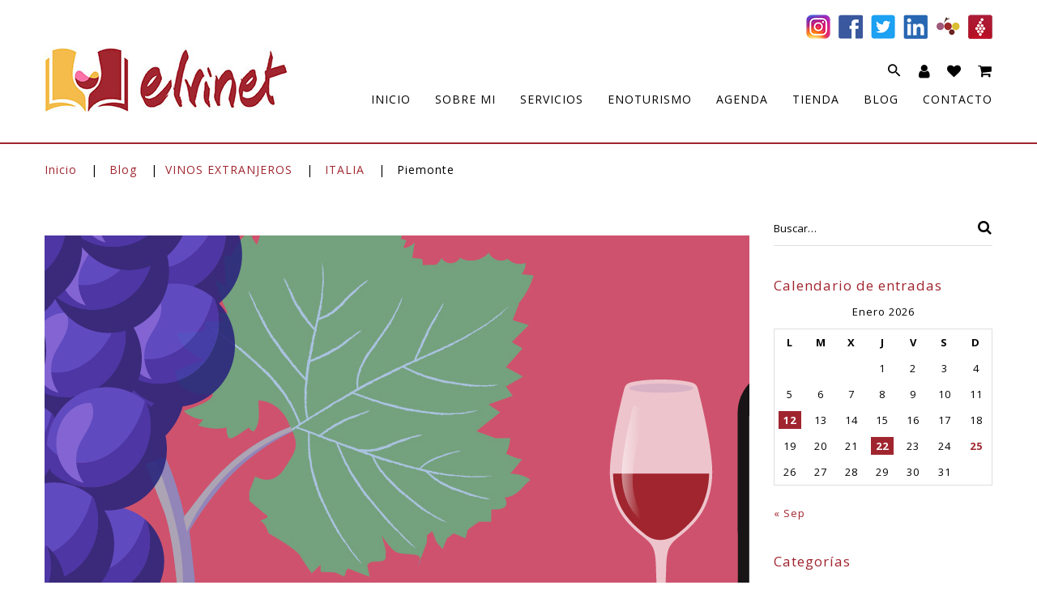

--- FILE ---
content_type: text/html; charset=UTF-8
request_url: https://www.elvi.net/category/vinos-extranjeros/italia/piemonte/
body_size: 59938
content:
<!DOCTYPE html>
<html lang="es">
    
<!--<![endif]-->
<head>
	<meta charset="UTF-8">
	<meta name="viewport" content="width=device-width">
	<link rel="profile" href="https://gmpg.org/xfn/11">
	<link rel="pingback" href="https://www.elvi.net/xmlrpc.php">
	<link rel="dns-prefetch" href="//cdn.hu-manity.co" />
		<!-- Cookie Compliance -->
		<script type="text/javascript">var huOptions = {"appID":"wwwelvinet-e1fb56b","currentLanguage":"es","blocking":false,"globalCookie":false,"isAdmin":false,"privacyConsent":true,"forms":[]};</script>
		<script type="text/javascript" src="https://cdn.hu-manity.co/hu-banner.min.js"></script><meta name='robots' content='index, follow, max-image-preview:large, max-snippet:-1, max-video-preview:-1' />
	<style>img:is([sizes="auto" i], [sizes^="auto," i]) { contain-intrinsic-size: 3000px 1500px }</style>
	
	<!-- This site is optimized with the Yoast SEO plugin v26.7 - https://yoast.com/wordpress/plugins/seo/ -->
	<title>Listado de Piemonte en | Primicia en exclusiva en elvi.net</title>
	<meta name="description" content="Listado de posts con la categoría Piemonte que podrás encontrar en exclusiva elvi.net ¡No te los pierdas!" />
	<link rel="canonical" href="https://www.elvi.net/category/vinos-extranjeros/italia/piemonte/" />
	<meta property="og:locale" content="es_ES" />
	<meta property="og:type" content="article" />
	<meta property="og:title" content="Listado de Piemonte en | Primicia en exclusiva en elvi.net" />
	<meta property="og:description" content="Listado de posts con la categoría Piemonte que podrás encontrar en exclusiva elvi.net ¡No te los pierdas!" />
	<meta property="og:url" content="https://www.elvi.net/category/vinos-extranjeros/italia/piemonte/" />
	<meta property="og:site_name" content="elvi.net" />
	<meta name="twitter:card" content="summary_large_image" />
	<meta name="twitter:site" content="@elvinet" />
	<script type="application/ld+json" class="yoast-schema-graph">{"@context":"https://schema.org","@graph":[{"@type":"CollectionPage","@id":"https://www.elvi.net/category/vinos-extranjeros/italia/piemonte/","url":"https://www.elvi.net/category/vinos-extranjeros/italia/piemonte/","name":"Listado de Piemonte en | Primicia en exclusiva en elvi.net","isPartOf":{"@id":"https://www.elvi.net/#website"},"description":"Listado de posts con la categoría Piemonte que podrás encontrar en exclusiva elvi.net ¡No te los pierdas!","breadcrumb":{"@id":"https://www.elvi.net/category/vinos-extranjeros/italia/piemonte/#breadcrumb"},"inLanguage":"es"},{"@type":"BreadcrumbList","@id":"https://www.elvi.net/category/vinos-extranjeros/italia/piemonte/#breadcrumb","itemListElement":[{"@type":"ListItem","position":1,"name":"Portada","item":"https://www.elvi.net/"},{"@type":"ListItem","position":2,"name":"VINOS EXTRANJEROS","item":"https://www.elvi.net/category/vinos-extranjeros/"},{"@type":"ListItem","position":3,"name":"ITALIA","item":"https://www.elvi.net/category/vinos-extranjeros/italia/"},{"@type":"ListItem","position":4,"name":"Piemonte"}]},{"@type":"WebSite","@id":"https://www.elvi.net/#website","url":"https://www.elvi.net/","name":"elvi.net","description":"Sommerlier a Domicilio | Catas de Vino Personalizadas | Cultura de Vino | elvi.net","publisher":{"@id":"https://www.elvi.net/#organization"},"potentialAction":[{"@type":"SearchAction","target":{"@type":"EntryPoint","urlTemplate":"https://www.elvi.net/?s={search_term_string}"},"query-input":{"@type":"PropertyValueSpecification","valueRequired":true,"valueName":"search_term_string"}}],"inLanguage":"es"},{"@type":"Organization","@id":"https://www.elvi.net/#organization","name":"elvi.net","url":"https://www.elvi.net/","logo":{"@type":"ImageObject","inLanguage":"es","@id":"https://www.elvi.net/#/schema/logo/image/","url":"https://www.elvi.net/wp-content/uploads/2020/03/elvinet_logo_vertical_3D-sm-web.jpg","contentUrl":"https://www.elvi.net/wp-content/uploads/2020/03/elvinet_logo_vertical_3D-sm-web.jpg","width":687,"height":686,"caption":"elvi.net"},"image":{"@id":"https://www.elvi.net/#/schema/logo/image/"},"sameAs":["https://www.facebook.com/elvinet/","https://x.com/elvinet","https://www.instagram.com/elvinet/","https://www.linkedin.com/in/demosbertran/","https://www.pinterest.es/elvinetbcn/","https://www.youtube.com/user/elvinetTV","https://www.vivino.com/users/demosbertran","https://www.cellartracker.com/user.asp?iUserOverride=356944","https://www.verema.com/usuarios/demos"]}]}</script>
	<!-- / Yoast SEO plugin. -->


<link rel='dns-prefetch' href='//www.elvi.net' />
<link rel='dns-prefetch' href='//static.addtoany.com' />
<link rel='dns-prefetch' href='//www.googletagmanager.com' />
<link rel='dns-prefetch' href='//fonts.googleapis.com' />
<link rel="alternate" type="application/rss+xml" title="elvi.net &raquo; Feed" href="https://www.elvi.net/feed/" />
<link rel="alternate" type="application/rss+xml" title="elvi.net &raquo; Feed de los comentarios" href="https://www.elvi.net/comments/feed/" />
<link rel="alternate" type="text/calendar" title="elvi.net &raquo; iCal Feed" href="https://www.elvi.net/agenda/?ical=1" />
<link rel="alternate" type="application/rss+xml" title="elvi.net &raquo; Categoría Piemonte del feed" href="https://www.elvi.net/category/vinos-extranjeros/italia/piemonte/feed/" />
<script type="text/javascript">
/* <![CDATA[ */
window._wpemojiSettings = {"baseUrl":"https:\/\/s.w.org\/images\/core\/emoji\/16.0.1\/72x72\/","ext":".png","svgUrl":"https:\/\/s.w.org\/images\/core\/emoji\/16.0.1\/svg\/","svgExt":".svg","source":{"concatemoji":"https:\/\/www.elvi.net\/wp-includes\/js\/wp-emoji-release.min.js?ver=6.8.3"}};
/*! This file is auto-generated */
!function(s,n){var o,i,e;function c(e){try{var t={supportTests:e,timestamp:(new Date).valueOf()};sessionStorage.setItem(o,JSON.stringify(t))}catch(e){}}function p(e,t,n){e.clearRect(0,0,e.canvas.width,e.canvas.height),e.fillText(t,0,0);var t=new Uint32Array(e.getImageData(0,0,e.canvas.width,e.canvas.height).data),a=(e.clearRect(0,0,e.canvas.width,e.canvas.height),e.fillText(n,0,0),new Uint32Array(e.getImageData(0,0,e.canvas.width,e.canvas.height).data));return t.every(function(e,t){return e===a[t]})}function u(e,t){e.clearRect(0,0,e.canvas.width,e.canvas.height),e.fillText(t,0,0);for(var n=e.getImageData(16,16,1,1),a=0;a<n.data.length;a++)if(0!==n.data[a])return!1;return!0}function f(e,t,n,a){switch(t){case"flag":return n(e,"\ud83c\udff3\ufe0f\u200d\u26a7\ufe0f","\ud83c\udff3\ufe0f\u200b\u26a7\ufe0f")?!1:!n(e,"\ud83c\udde8\ud83c\uddf6","\ud83c\udde8\u200b\ud83c\uddf6")&&!n(e,"\ud83c\udff4\udb40\udc67\udb40\udc62\udb40\udc65\udb40\udc6e\udb40\udc67\udb40\udc7f","\ud83c\udff4\u200b\udb40\udc67\u200b\udb40\udc62\u200b\udb40\udc65\u200b\udb40\udc6e\u200b\udb40\udc67\u200b\udb40\udc7f");case"emoji":return!a(e,"\ud83e\udedf")}return!1}function g(e,t,n,a){var r="undefined"!=typeof WorkerGlobalScope&&self instanceof WorkerGlobalScope?new OffscreenCanvas(300,150):s.createElement("canvas"),o=r.getContext("2d",{willReadFrequently:!0}),i=(o.textBaseline="top",o.font="600 32px Arial",{});return e.forEach(function(e){i[e]=t(o,e,n,a)}),i}function t(e){var t=s.createElement("script");t.src=e,t.defer=!0,s.head.appendChild(t)}"undefined"!=typeof Promise&&(o="wpEmojiSettingsSupports",i=["flag","emoji"],n.supports={everything:!0,everythingExceptFlag:!0},e=new Promise(function(e){s.addEventListener("DOMContentLoaded",e,{once:!0})}),new Promise(function(t){var n=function(){try{var e=JSON.parse(sessionStorage.getItem(o));if("object"==typeof e&&"number"==typeof e.timestamp&&(new Date).valueOf()<e.timestamp+604800&&"object"==typeof e.supportTests)return e.supportTests}catch(e){}return null}();if(!n){if("undefined"!=typeof Worker&&"undefined"!=typeof OffscreenCanvas&&"undefined"!=typeof URL&&URL.createObjectURL&&"undefined"!=typeof Blob)try{var e="postMessage("+g.toString()+"("+[JSON.stringify(i),f.toString(),p.toString(),u.toString()].join(",")+"));",a=new Blob([e],{type:"text/javascript"}),r=new Worker(URL.createObjectURL(a),{name:"wpTestEmojiSupports"});return void(r.onmessage=function(e){c(n=e.data),r.terminate(),t(n)})}catch(e){}c(n=g(i,f,p,u))}t(n)}).then(function(e){for(var t in e)n.supports[t]=e[t],n.supports.everything=n.supports.everything&&n.supports[t],"flag"!==t&&(n.supports.everythingExceptFlag=n.supports.everythingExceptFlag&&n.supports[t]);n.supports.everythingExceptFlag=n.supports.everythingExceptFlag&&!n.supports.flag,n.DOMReady=!1,n.readyCallback=function(){n.DOMReady=!0}}).then(function(){return e}).then(function(){var e;n.supports.everything||(n.readyCallback(),(e=n.source||{}).concatemoji?t(e.concatemoji):e.wpemoji&&e.twemoji&&(t(e.twemoji),t(e.wpemoji)))}))}((window,document),window._wpemojiSettings);
/* ]]> */
</script>
<link rel='stylesheet' id='font-awesome-css' href='https://www.elvi.net/wp-content/plugins/woocommerce-ajax-filters/berocket/assets/css/font-awesome.min.css?ver=6.8.3' type='text/css' media='all' />
<style id='font-awesome-inline-css' type='text/css'>
[data-font="FontAwesome"]:before {font-family: 'FontAwesome' !important;content: attr(data-icon) !important;speak: none !important;font-weight: normal !important;font-variant: normal !important;text-transform: none !important;line-height: 1 !important;font-style: normal !important;-webkit-font-smoothing: antialiased !important;-moz-osx-font-smoothing: grayscale !important;}
</style>
<link rel='stylesheet' id='berocket_aapf_widget-style-css' href='https://www.elvi.net/wp-content/plugins/woocommerce-ajax-filters/assets/frontend/css/fullmain.min.css?ver=1.6.9.4' type='text/css' media='all' />
<style id='wp-emoji-styles-inline-css' type='text/css'>

	img.wp-smiley, img.emoji {
		display: inline !important;
		border: none !important;
		box-shadow: none !important;
		height: 1em !important;
		width: 1em !important;
		margin: 0 0.07em !important;
		vertical-align: -0.1em !important;
		background: none !important;
		padding: 0 !important;
	}
</style>
<link rel='stylesheet' id='wp-components-css' href='https://www.elvi.net/wp-includes/css/dist/components/style.min.css?ver=6.8.3' type='text/css' media='all' />
<style id='wp-components-inline-css' type='text/css'>
.ext-absolute{position:absolute!important}.ext-relative{position:relative!important}.ext-top-base{top:var(--wp--style--block-gap,1.75rem)!important}.ext-top-lg{top:var(--extendify--spacing--large)!important}.ext--top-base{top:calc(var(--wp--style--block-gap, 1.75rem)*-1)!important}.ext--top-lg{top:calc(var(--extendify--spacing--large)*-1)!important}.ext-right-base{right:var(--wp--style--block-gap,1.75rem)!important}.ext-right-lg{right:var(--extendify--spacing--large)!important}.ext--right-base{right:calc(var(--wp--style--block-gap, 1.75rem)*-1)!important}.ext--right-lg{right:calc(var(--extendify--spacing--large)*-1)!important}.ext-bottom-base{bottom:var(--wp--style--block-gap,1.75rem)!important}.ext-bottom-lg{bottom:var(--extendify--spacing--large)!important}.ext--bottom-base{bottom:calc(var(--wp--style--block-gap, 1.75rem)*-1)!important}.ext--bottom-lg{bottom:calc(var(--extendify--spacing--large)*-1)!important}.ext-left-base{left:var(--wp--style--block-gap,1.75rem)!important}.ext-left-lg{left:var(--extendify--spacing--large)!important}.ext--left-base{left:calc(var(--wp--style--block-gap, 1.75rem)*-1)!important}.ext--left-lg{left:calc(var(--extendify--spacing--large)*-1)!important}.ext-order-1{order:1!important}.ext-order-2{order:2!important}.ext-col-auto{grid-column:auto!important}.ext-col-span-1{grid-column:span 1/span 1!important}.ext-col-span-2{grid-column:span 2/span 2!important}.ext-col-span-3{grid-column:span 3/span 3!important}.ext-col-span-4{grid-column:span 4/span 4!important}.ext-col-span-5{grid-column:span 5/span 5!important}.ext-col-span-6{grid-column:span 6/span 6!important}.ext-col-span-7{grid-column:span 7/span 7!important}.ext-col-span-8{grid-column:span 8/span 8!important}.ext-col-span-9{grid-column:span 9/span 9!important}.ext-col-span-10{grid-column:span 10/span 10!important}.ext-col-span-11{grid-column:span 11/span 11!important}.ext-col-span-12{grid-column:span 12/span 12!important}.ext-col-span-full{grid-column:1/-1!important}.ext-col-start-1{grid-column-start:1!important}.ext-col-start-2{grid-column-start:2!important}.ext-col-start-3{grid-column-start:3!important}.ext-col-start-4{grid-column-start:4!important}.ext-col-start-5{grid-column-start:5!important}.ext-col-start-6{grid-column-start:6!important}.ext-col-start-7{grid-column-start:7!important}.ext-col-start-8{grid-column-start:8!important}.ext-col-start-9{grid-column-start:9!important}.ext-col-start-10{grid-column-start:10!important}.ext-col-start-11{grid-column-start:11!important}.ext-col-start-12{grid-column-start:12!important}.ext-col-start-13{grid-column-start:13!important}.ext-col-start-auto{grid-column-start:auto!important}.ext-col-end-1{grid-column-end:1!important}.ext-col-end-2{grid-column-end:2!important}.ext-col-end-3{grid-column-end:3!important}.ext-col-end-4{grid-column-end:4!important}.ext-col-end-5{grid-column-end:5!important}.ext-col-end-6{grid-column-end:6!important}.ext-col-end-7{grid-column-end:7!important}.ext-col-end-8{grid-column-end:8!important}.ext-col-end-9{grid-column-end:9!important}.ext-col-end-10{grid-column-end:10!important}.ext-col-end-11{grid-column-end:11!important}.ext-col-end-12{grid-column-end:12!important}.ext-col-end-13{grid-column-end:13!important}.ext-col-end-auto{grid-column-end:auto!important}.ext-row-auto{grid-row:auto!important}.ext-row-span-1{grid-row:span 1/span 1!important}.ext-row-span-2{grid-row:span 2/span 2!important}.ext-row-span-3{grid-row:span 3/span 3!important}.ext-row-span-4{grid-row:span 4/span 4!important}.ext-row-span-5{grid-row:span 5/span 5!important}.ext-row-span-6{grid-row:span 6/span 6!important}.ext-row-span-full{grid-row:1/-1!important}.ext-row-start-1{grid-row-start:1!important}.ext-row-start-2{grid-row-start:2!important}.ext-row-start-3{grid-row-start:3!important}.ext-row-start-4{grid-row-start:4!important}.ext-row-start-5{grid-row-start:5!important}.ext-row-start-6{grid-row-start:6!important}.ext-row-start-7{grid-row-start:7!important}.ext-row-start-auto{grid-row-start:auto!important}.ext-row-end-1{grid-row-end:1!important}.ext-row-end-2{grid-row-end:2!important}.ext-row-end-3{grid-row-end:3!important}.ext-row-end-4{grid-row-end:4!important}.ext-row-end-5{grid-row-end:5!important}.ext-row-end-6{grid-row-end:6!important}.ext-row-end-7{grid-row-end:7!important}.ext-row-end-auto{grid-row-end:auto!important}.ext-m-0:not([style*=margin]){margin:0!important}.ext-m-auto:not([style*=margin]){margin:auto!important}.ext-m-base:not([style*=margin]){margin:var(--wp--style--block-gap,1.75rem)!important}.ext-m-lg:not([style*=margin]){margin:var(--extendify--spacing--large)!important}.ext--m-base:not([style*=margin]){margin:calc(var(--wp--style--block-gap, 1.75rem)*-1)!important}.ext--m-lg:not([style*=margin]){margin:calc(var(--extendify--spacing--large)*-1)!important}.ext-mx-0:not([style*=margin]){margin-left:0!important;margin-right:0!important}.ext-mx-auto:not([style*=margin]){margin-left:auto!important;margin-right:auto!important}.ext-mx-base:not([style*=margin]){margin-left:var(--wp--style--block-gap,1.75rem)!important;margin-right:var(--wp--style--block-gap,1.75rem)!important}.ext-mx-lg:not([style*=margin]){margin-left:var(--extendify--spacing--large)!important;margin-right:var(--extendify--spacing--large)!important}.ext--mx-base:not([style*=margin]){margin-left:calc(var(--wp--style--block-gap, 1.75rem)*-1)!important;margin-right:calc(var(--wp--style--block-gap, 1.75rem)*-1)!important}.ext--mx-lg:not([style*=margin]){margin-left:calc(var(--extendify--spacing--large)*-1)!important;margin-right:calc(var(--extendify--spacing--large)*-1)!important}.ext-my-0:not([style*=margin]){margin-bottom:0!important;margin-top:0!important}.ext-my-auto:not([style*=margin]){margin-bottom:auto!important;margin-top:auto!important}.ext-my-base:not([style*=margin]){margin-bottom:var(--wp--style--block-gap,1.75rem)!important;margin-top:var(--wp--style--block-gap,1.75rem)!important}.ext-my-lg:not([style*=margin]){margin-bottom:var(--extendify--spacing--large)!important;margin-top:var(--extendify--spacing--large)!important}.ext--my-base:not([style*=margin]){margin-bottom:calc(var(--wp--style--block-gap, 1.75rem)*-1)!important;margin-top:calc(var(--wp--style--block-gap, 1.75rem)*-1)!important}.ext--my-lg:not([style*=margin]){margin-bottom:calc(var(--extendify--spacing--large)*-1)!important;margin-top:calc(var(--extendify--spacing--large)*-1)!important}.ext-mt-0:not([style*=margin]){margin-top:0!important}.ext-mt-auto:not([style*=margin]){margin-top:auto!important}.ext-mt-base:not([style*=margin]){margin-top:var(--wp--style--block-gap,1.75rem)!important}.ext-mt-lg:not([style*=margin]){margin-top:var(--extendify--spacing--large)!important}.ext--mt-base:not([style*=margin]){margin-top:calc(var(--wp--style--block-gap, 1.75rem)*-1)!important}.ext--mt-lg:not([style*=margin]){margin-top:calc(var(--extendify--spacing--large)*-1)!important}.ext-mr-0:not([style*=margin]){margin-right:0!important}.ext-mr-auto:not([style*=margin]){margin-right:auto!important}.ext-mr-base:not([style*=margin]){margin-right:var(--wp--style--block-gap,1.75rem)!important}.ext-mr-lg:not([style*=margin]){margin-right:var(--extendify--spacing--large)!important}.ext--mr-base:not([style*=margin]){margin-right:calc(var(--wp--style--block-gap, 1.75rem)*-1)!important}.ext--mr-lg:not([style*=margin]){margin-right:calc(var(--extendify--spacing--large)*-1)!important}.ext-mb-0:not([style*=margin]){margin-bottom:0!important}.ext-mb-auto:not([style*=margin]){margin-bottom:auto!important}.ext-mb-base:not([style*=margin]){margin-bottom:var(--wp--style--block-gap,1.75rem)!important}.ext-mb-lg:not([style*=margin]){margin-bottom:var(--extendify--spacing--large)!important}.ext--mb-base:not([style*=margin]){margin-bottom:calc(var(--wp--style--block-gap, 1.75rem)*-1)!important}.ext--mb-lg:not([style*=margin]){margin-bottom:calc(var(--extendify--spacing--large)*-1)!important}.ext-ml-0:not([style*=margin]){margin-left:0!important}.ext-ml-auto:not([style*=margin]){margin-left:auto!important}.ext-ml-base:not([style*=margin]){margin-left:var(--wp--style--block-gap,1.75rem)!important}.ext-ml-lg:not([style*=margin]){margin-left:var(--extendify--spacing--large)!important}.ext--ml-base:not([style*=margin]){margin-left:calc(var(--wp--style--block-gap, 1.75rem)*-1)!important}.ext--ml-lg:not([style*=margin]){margin-left:calc(var(--extendify--spacing--large)*-1)!important}.ext-block{display:block!important}.ext-inline-block{display:inline-block!important}.ext-inline{display:inline!important}.ext-flex{display:flex!important}.ext-inline-flex{display:inline-flex!important}.ext-grid{display:grid!important}.ext-inline-grid{display:inline-grid!important}.ext-hidden{display:none!important}.ext-w-auto{width:auto!important}.ext-w-full{width:100%!important}.ext-max-w-full{max-width:100%!important}.ext-flex-1{flex:1 1 0%!important}.ext-flex-auto{flex:1 1 auto!important}.ext-flex-initial{flex:0 1 auto!important}.ext-flex-none{flex:none!important}.ext-flex-shrink-0{flex-shrink:0!important}.ext-flex-shrink{flex-shrink:1!important}.ext-flex-grow-0{flex-grow:0!important}.ext-flex-grow{flex-grow:1!important}.ext-list-none{list-style-type:none!important}.ext-grid-cols-1{grid-template-columns:repeat(1,minmax(0,1fr))!important}.ext-grid-cols-2{grid-template-columns:repeat(2,minmax(0,1fr))!important}.ext-grid-cols-3{grid-template-columns:repeat(3,minmax(0,1fr))!important}.ext-grid-cols-4{grid-template-columns:repeat(4,minmax(0,1fr))!important}.ext-grid-cols-5{grid-template-columns:repeat(5,minmax(0,1fr))!important}.ext-grid-cols-6{grid-template-columns:repeat(6,minmax(0,1fr))!important}.ext-grid-cols-7{grid-template-columns:repeat(7,minmax(0,1fr))!important}.ext-grid-cols-8{grid-template-columns:repeat(8,minmax(0,1fr))!important}.ext-grid-cols-9{grid-template-columns:repeat(9,minmax(0,1fr))!important}.ext-grid-cols-10{grid-template-columns:repeat(10,minmax(0,1fr))!important}.ext-grid-cols-11{grid-template-columns:repeat(11,minmax(0,1fr))!important}.ext-grid-cols-12{grid-template-columns:repeat(12,minmax(0,1fr))!important}.ext-grid-cols-none{grid-template-columns:none!important}.ext-grid-rows-1{grid-template-rows:repeat(1,minmax(0,1fr))!important}.ext-grid-rows-2{grid-template-rows:repeat(2,minmax(0,1fr))!important}.ext-grid-rows-3{grid-template-rows:repeat(3,minmax(0,1fr))!important}.ext-grid-rows-4{grid-template-rows:repeat(4,minmax(0,1fr))!important}.ext-grid-rows-5{grid-template-rows:repeat(5,minmax(0,1fr))!important}.ext-grid-rows-6{grid-template-rows:repeat(6,minmax(0,1fr))!important}.ext-grid-rows-none{grid-template-rows:none!important}.ext-flex-row{flex-direction:row!important}.ext-flex-row-reverse{flex-direction:row-reverse!important}.ext-flex-col{flex-direction:column!important}.ext-flex-col-reverse{flex-direction:column-reverse!important}.ext-flex-wrap{flex-wrap:wrap!important}.ext-flex-wrap-reverse{flex-wrap:wrap-reverse!important}.ext-flex-nowrap{flex-wrap:nowrap!important}.ext-items-start{align-items:flex-start!important}.ext-items-end{align-items:flex-end!important}.ext-items-center{align-items:center!important}.ext-items-baseline{align-items:baseline!important}.ext-items-stretch{align-items:stretch!important}.ext-justify-start{justify-content:flex-start!important}.ext-justify-end{justify-content:flex-end!important}.ext-justify-center{justify-content:center!important}.ext-justify-between{justify-content:space-between!important}.ext-justify-around{justify-content:space-around!important}.ext-justify-evenly{justify-content:space-evenly!important}.ext-justify-items-start{justify-items:start!important}.ext-justify-items-end{justify-items:end!important}.ext-justify-items-center{justify-items:center!important}.ext-justify-items-stretch{justify-items:stretch!important}.ext-gap-0{gap:0!important}.ext-gap-base{gap:var(--wp--style--block-gap,1.75rem)!important}.ext-gap-lg{gap:var(--extendify--spacing--large)!important}.ext-gap-x-0{-moz-column-gap:0!important;column-gap:0!important}.ext-gap-x-base{-moz-column-gap:var(--wp--style--block-gap,1.75rem)!important;column-gap:var(--wp--style--block-gap,1.75rem)!important}.ext-gap-x-lg{-moz-column-gap:var(--extendify--spacing--large)!important;column-gap:var(--extendify--spacing--large)!important}.ext-gap-y-0{row-gap:0!important}.ext-gap-y-base{row-gap:var(--wp--style--block-gap,1.75rem)!important}.ext-gap-y-lg{row-gap:var(--extendify--spacing--large)!important}.ext-justify-self-auto{justify-self:auto!important}.ext-justify-self-start{justify-self:start!important}.ext-justify-self-end{justify-self:end!important}.ext-justify-self-center{justify-self:center!important}.ext-justify-self-stretch{justify-self:stretch!important}.ext-rounded-none{border-radius:0!important}.ext-rounded-full{border-radius:9999px!important}.ext-rounded-t-none{border-top-left-radius:0!important;border-top-right-radius:0!important}.ext-rounded-t-full{border-top-left-radius:9999px!important;border-top-right-radius:9999px!important}.ext-rounded-r-none{border-bottom-right-radius:0!important;border-top-right-radius:0!important}.ext-rounded-r-full{border-bottom-right-radius:9999px!important;border-top-right-radius:9999px!important}.ext-rounded-b-none{border-bottom-left-radius:0!important;border-bottom-right-radius:0!important}.ext-rounded-b-full{border-bottom-left-radius:9999px!important;border-bottom-right-radius:9999px!important}.ext-rounded-l-none{border-bottom-left-radius:0!important;border-top-left-radius:0!important}.ext-rounded-l-full{border-bottom-left-radius:9999px!important;border-top-left-radius:9999px!important}.ext-rounded-tl-none{border-top-left-radius:0!important}.ext-rounded-tl-full{border-top-left-radius:9999px!important}.ext-rounded-tr-none{border-top-right-radius:0!important}.ext-rounded-tr-full{border-top-right-radius:9999px!important}.ext-rounded-br-none{border-bottom-right-radius:0!important}.ext-rounded-br-full{border-bottom-right-radius:9999px!important}.ext-rounded-bl-none{border-bottom-left-radius:0!important}.ext-rounded-bl-full{border-bottom-left-radius:9999px!important}.ext-border-0{border-width:0!important}.ext-border-t-0{border-top-width:0!important}.ext-border-r-0{border-right-width:0!important}.ext-border-b-0{border-bottom-width:0!important}.ext-border-l-0{border-left-width:0!important}.ext-p-0:not([style*=padding]){padding:0!important}.ext-p-base:not([style*=padding]){padding:var(--wp--style--block-gap,1.75rem)!important}.ext-p-lg:not([style*=padding]){padding:var(--extendify--spacing--large)!important}.ext-px-0:not([style*=padding]){padding-left:0!important;padding-right:0!important}.ext-px-base:not([style*=padding]){padding-left:var(--wp--style--block-gap,1.75rem)!important;padding-right:var(--wp--style--block-gap,1.75rem)!important}.ext-px-lg:not([style*=padding]){padding-left:var(--extendify--spacing--large)!important;padding-right:var(--extendify--spacing--large)!important}.ext-py-0:not([style*=padding]){padding-bottom:0!important;padding-top:0!important}.ext-py-base:not([style*=padding]){padding-bottom:var(--wp--style--block-gap,1.75rem)!important;padding-top:var(--wp--style--block-gap,1.75rem)!important}.ext-py-lg:not([style*=padding]){padding-bottom:var(--extendify--spacing--large)!important;padding-top:var(--extendify--spacing--large)!important}.ext-pt-0:not([style*=padding]){padding-top:0!important}.ext-pt-base:not([style*=padding]){padding-top:var(--wp--style--block-gap,1.75rem)!important}.ext-pt-lg:not([style*=padding]){padding-top:var(--extendify--spacing--large)!important}.ext-pr-0:not([style*=padding]){padding-right:0!important}.ext-pr-base:not([style*=padding]){padding-right:var(--wp--style--block-gap,1.75rem)!important}.ext-pr-lg:not([style*=padding]){padding-right:var(--extendify--spacing--large)!important}.ext-pb-0:not([style*=padding]){padding-bottom:0!important}.ext-pb-base:not([style*=padding]){padding-bottom:var(--wp--style--block-gap,1.75rem)!important}.ext-pb-lg:not([style*=padding]){padding-bottom:var(--extendify--spacing--large)!important}.ext-pl-0:not([style*=padding]){padding-left:0!important}.ext-pl-base:not([style*=padding]){padding-left:var(--wp--style--block-gap,1.75rem)!important}.ext-pl-lg:not([style*=padding]){padding-left:var(--extendify--spacing--large)!important}.ext-text-left{text-align:left!important}.ext-text-center{text-align:center!important}.ext-text-right{text-align:right!important}.ext-leading-none{line-height:1!important}.ext-leading-tight{line-height:1.25!important}.ext-leading-snug{line-height:1.375!important}.ext-leading-normal{line-height:1.5!important}.ext-leading-relaxed{line-height:1.625!important}.ext-leading-loose{line-height:2!important}.clip-path--rhombus img{-webkit-clip-path:polygon(15% 6%,80% 29%,84% 93%,23% 69%);clip-path:polygon(15% 6%,80% 29%,84% 93%,23% 69%)}.clip-path--diamond img{-webkit-clip-path:polygon(5% 29%,60% 2%,91% 64%,36% 89%);clip-path:polygon(5% 29%,60% 2%,91% 64%,36% 89%)}.clip-path--rhombus-alt img{-webkit-clip-path:polygon(14% 9%,85% 24%,91% 89%,19% 76%);clip-path:polygon(14% 9%,85% 24%,91% 89%,19% 76%)}.wp-block-columns[class*=fullwidth-cols]{margin-bottom:unset}.wp-block-column.editor\:pointer-events-none{margin-bottom:0!important;margin-top:0!important}.is-root-container.block-editor-block-list__layout>[data-align=full]:not(:first-of-type)>.wp-block-column.editor\:pointer-events-none,.is-root-container.block-editor-block-list__layout>[data-align=wide]>.wp-block-column.editor\:pointer-events-none{margin-top:calc(var(--wp--style--block-gap, 28px)*-1)!important}.ext .wp-block-columns .wp-block-column[style*=padding]{padding-left:0!important;padding-right:0!important}.ext .wp-block-columns+.wp-block-columns:not([class*=mt-]):not([class*=my-]):not([style*=margin]){margin-top:0!important}[class*=fullwidth-cols] .wp-block-column:first-child,[class*=fullwidth-cols] .wp-block-group:first-child{margin-top:0}[class*=fullwidth-cols] .wp-block-column:last-child,[class*=fullwidth-cols] .wp-block-group:last-child{margin-bottom:0}[class*=fullwidth-cols] .wp-block-column:first-child>*,[class*=fullwidth-cols] .wp-block-column>:first-child{margin-top:0}.ext .is-not-stacked-on-mobile .wp-block-column,[class*=fullwidth-cols] .wp-block-column>:last-child{margin-bottom:0}.wp-block-columns[class*=fullwidth-cols]:not(.is-not-stacked-on-mobile)>.wp-block-column:not(:last-child){margin-bottom:var(--wp--style--block-gap,1.75rem)}@media (min-width:782px){.wp-block-columns[class*=fullwidth-cols]:not(.is-not-stacked-on-mobile)>.wp-block-column:not(:last-child){margin-bottom:0}}.wp-block-columns[class*=fullwidth-cols].is-not-stacked-on-mobile>.wp-block-column{margin-bottom:0!important}@media (min-width:600px) and (max-width:781px){.wp-block-columns[class*=fullwidth-cols]:not(.is-not-stacked-on-mobile)>.wp-block-column:nth-child(2n){margin-left:var(--wp--style--block-gap,2em)}}@media (max-width:781px){.tablet\:fullwidth-cols.wp-block-columns:not(.is-not-stacked-on-mobile){flex-wrap:wrap}.tablet\:fullwidth-cols.wp-block-columns:not(.is-not-stacked-on-mobile)>.wp-block-column,.tablet\:fullwidth-cols.wp-block-columns:not(.is-not-stacked-on-mobile)>.wp-block-column:not([style*=margin]){margin-left:0!important}.tablet\:fullwidth-cols.wp-block-columns:not(.is-not-stacked-on-mobile)>.wp-block-column{flex-basis:100%!important}}@media (max-width:1079px){.desktop\:fullwidth-cols.wp-block-columns:not(.is-not-stacked-on-mobile){flex-wrap:wrap}.desktop\:fullwidth-cols.wp-block-columns:not(.is-not-stacked-on-mobile)>.wp-block-column,.desktop\:fullwidth-cols.wp-block-columns:not(.is-not-stacked-on-mobile)>.wp-block-column:not([style*=margin]){margin-left:0!important}.desktop\:fullwidth-cols.wp-block-columns:not(.is-not-stacked-on-mobile)>.wp-block-column{flex-basis:100%!important}.desktop\:fullwidth-cols.wp-block-columns:not(.is-not-stacked-on-mobile)>.wp-block-column:not(:last-child){margin-bottom:var(--wp--style--block-gap,1.75rem)!important}}.direction-rtl{direction:rtl}.direction-ltr{direction:ltr}.is-style-inline-list{padding-left:0!important}.is-style-inline-list li{list-style-type:none!important}@media (min-width:782px){.is-style-inline-list li{display:inline!important;margin-right:var(--wp--style--block-gap,1.75rem)!important}}@media (min-width:782px){.is-style-inline-list li:first-child{margin-left:0!important}}@media (min-width:782px){.is-style-inline-list li:last-child{margin-right:0!important}}.bring-to-front{position:relative;z-index:10}.text-stroke{-webkit-text-stroke-color:var(--wp--preset--color--background)}.text-stroke,.text-stroke--primary{-webkit-text-stroke-width:var(
        --wp--custom--typography--text-stroke-width,2px
    )}.text-stroke--primary{-webkit-text-stroke-color:var(--wp--preset--color--primary)}.text-stroke--secondary{-webkit-text-stroke-width:var(
        --wp--custom--typography--text-stroke-width,2px
    );-webkit-text-stroke-color:var(--wp--preset--color--secondary)}.editor\:no-caption .block-editor-rich-text__editable{display:none!important}.editor\:no-inserter .wp-block-column:not(.is-selected)>.block-list-appender,.editor\:no-inserter .wp-block-cover__inner-container>.block-list-appender,.editor\:no-inserter .wp-block-group__inner-container>.block-list-appender,.editor\:no-inserter>.block-list-appender{display:none}.editor\:no-resize .components-resizable-box__handle,.editor\:no-resize .components-resizable-box__handle:after,.editor\:no-resize .components-resizable-box__side-handle:before{display:none;pointer-events:none}.editor\:no-resize .components-resizable-box__container{display:block}.editor\:pointer-events-none{pointer-events:none}.is-style-angled{justify-content:flex-end}.ext .is-style-angled>[class*=_inner-container],.is-style-angled{align-items:center}.is-style-angled .wp-block-cover__image-background,.is-style-angled .wp-block-cover__video-background{-webkit-clip-path:polygon(0 0,30% 0,50% 100%,0 100%);clip-path:polygon(0 0,30% 0,50% 100%,0 100%);z-index:1}@media (min-width:782px){.is-style-angled .wp-block-cover__image-background,.is-style-angled .wp-block-cover__video-background{-webkit-clip-path:polygon(0 0,55% 0,65% 100%,0 100%);clip-path:polygon(0 0,55% 0,65% 100%,0 100%)}}.has-foreground-color{color:var(--wp--preset--color--foreground,#000)!important}.has-foreground-background-color{background-color:var(--wp--preset--color--foreground,#000)!important}.has-background-color{color:var(--wp--preset--color--background,#fff)!important}.has-background-background-color{background-color:var(--wp--preset--color--background,#fff)!important}.has-primary-color{color:var(--wp--preset--color--primary,#4b5563)!important}.has-primary-background-color{background-color:var(--wp--preset--color--primary,#4b5563)!important}.has-secondary-color{color:var(--wp--preset--color--secondary,#9ca3af)!important}.has-secondary-background-color{background-color:var(--wp--preset--color--secondary,#9ca3af)!important}.ext.has-text-color h1,.ext.has-text-color h2,.ext.has-text-color h3,.ext.has-text-color h4,.ext.has-text-color h5,.ext.has-text-color h6,.ext.has-text-color p{color:currentColor}.has-white-color{color:var(--wp--preset--color--white,#fff)!important}.has-black-color{color:var(--wp--preset--color--black,#000)!important}.has-ext-foreground-background-color{background-color:var(
        --wp--preset--color--foreground,var(--wp--preset--color--black,#000)
    )!important}.has-ext-primary-background-color{background-color:var(
        --wp--preset--color--primary,var(--wp--preset--color--cyan-bluish-gray,#000)
    )!important}.wp-block-button__link.has-black-background-color{border-color:var(--wp--preset--color--black,#000)}.wp-block-button__link.has-white-background-color{border-color:var(--wp--preset--color--white,#fff)}.has-ext-small-font-size{font-size:var(--wp--preset--font-size--ext-small)!important}.has-ext-medium-font-size{font-size:var(--wp--preset--font-size--ext-medium)!important}.has-ext-large-font-size{font-size:var(--wp--preset--font-size--ext-large)!important;line-height:1.2}.has-ext-x-large-font-size{font-size:var(--wp--preset--font-size--ext-x-large)!important;line-height:1}.has-ext-xx-large-font-size{font-size:var(--wp--preset--font-size--ext-xx-large)!important;line-height:1}.has-ext-x-large-font-size:not([style*=line-height]),.has-ext-xx-large-font-size:not([style*=line-height]){line-height:1.1}.ext .wp-block-group>*{margin-bottom:0;margin-top:0}.ext .wp-block-group>*+*{margin-bottom:0}.ext .wp-block-group>*+*,.ext h2{margin-top:var(--wp--style--block-gap,1.75rem)}.ext h2{margin-bottom:var(--wp--style--block-gap,1.75rem)}.has-ext-x-large-font-size+h3,.has-ext-x-large-font-size+p{margin-top:.5rem}.ext .wp-block-buttons>.wp-block-button.wp-block-button__width-25{min-width:12rem;width:calc(25% - var(--wp--style--block-gap, .5em)*.75)}.ext .ext-grid>[class*=_inner-container]{display:grid}.ext>[class*=_inner-container]>.ext-grid:not([class*=columns]),.ext>[class*=_inner-container]>.wp-block>.ext-grid:not([class*=columns]){display:initial!important}.ext .ext-grid-cols-1>[class*=_inner-container]{grid-template-columns:repeat(1,minmax(0,1fr))!important}.ext .ext-grid-cols-2>[class*=_inner-container]{grid-template-columns:repeat(2,minmax(0,1fr))!important}.ext .ext-grid-cols-3>[class*=_inner-container]{grid-template-columns:repeat(3,minmax(0,1fr))!important}.ext .ext-grid-cols-4>[class*=_inner-container]{grid-template-columns:repeat(4,minmax(0,1fr))!important}.ext .ext-grid-cols-5>[class*=_inner-container]{grid-template-columns:repeat(5,minmax(0,1fr))!important}.ext .ext-grid-cols-6>[class*=_inner-container]{grid-template-columns:repeat(6,minmax(0,1fr))!important}.ext .ext-grid-cols-7>[class*=_inner-container]{grid-template-columns:repeat(7,minmax(0,1fr))!important}.ext .ext-grid-cols-8>[class*=_inner-container]{grid-template-columns:repeat(8,minmax(0,1fr))!important}.ext .ext-grid-cols-9>[class*=_inner-container]{grid-template-columns:repeat(9,minmax(0,1fr))!important}.ext .ext-grid-cols-10>[class*=_inner-container]{grid-template-columns:repeat(10,minmax(0,1fr))!important}.ext .ext-grid-cols-11>[class*=_inner-container]{grid-template-columns:repeat(11,minmax(0,1fr))!important}.ext .ext-grid-cols-12>[class*=_inner-container]{grid-template-columns:repeat(12,minmax(0,1fr))!important}.ext .ext-grid-cols-13>[class*=_inner-container]{grid-template-columns:repeat(13,minmax(0,1fr))!important}.ext .ext-grid-cols-none>[class*=_inner-container]{grid-template-columns:none!important}.ext .ext-grid-rows-1>[class*=_inner-container]{grid-template-rows:repeat(1,minmax(0,1fr))!important}.ext .ext-grid-rows-2>[class*=_inner-container]{grid-template-rows:repeat(2,minmax(0,1fr))!important}.ext .ext-grid-rows-3>[class*=_inner-container]{grid-template-rows:repeat(3,minmax(0,1fr))!important}.ext .ext-grid-rows-4>[class*=_inner-container]{grid-template-rows:repeat(4,minmax(0,1fr))!important}.ext .ext-grid-rows-5>[class*=_inner-container]{grid-template-rows:repeat(5,minmax(0,1fr))!important}.ext .ext-grid-rows-6>[class*=_inner-container]{grid-template-rows:repeat(6,minmax(0,1fr))!important}.ext .ext-grid-rows-none>[class*=_inner-container]{grid-template-rows:none!important}.ext .ext-items-start>[class*=_inner-container]{align-items:flex-start!important}.ext .ext-items-end>[class*=_inner-container]{align-items:flex-end!important}.ext .ext-items-center>[class*=_inner-container]{align-items:center!important}.ext .ext-items-baseline>[class*=_inner-container]{align-items:baseline!important}.ext .ext-items-stretch>[class*=_inner-container]{align-items:stretch!important}.ext.wp-block-group>:last-child{margin-bottom:0}.ext .wp-block-group__inner-container{padding:0!important}.ext.has-background{padding-left:var(--wp--style--block-gap,1.75rem);padding-right:var(--wp--style--block-gap,1.75rem)}.ext [class*=inner-container]>.alignwide [class*=inner-container],.ext [class*=inner-container]>[data-align=wide] [class*=inner-container]{max-width:var(--responsive--alignwide-width,120rem)}.ext [class*=inner-container]>.alignwide [class*=inner-container]>*,.ext [class*=inner-container]>[data-align=wide] [class*=inner-container]>*{max-width:100%!important}.ext .wp-block-image{position:relative;text-align:center}.ext .wp-block-image img{display:inline-block;vertical-align:middle}body{--extendify--spacing--large:var(
        --wp--custom--spacing--large,clamp(2em,8vw,8em)
    );--wp--preset--font-size--ext-small:1rem;--wp--preset--font-size--ext-medium:1.125rem;--wp--preset--font-size--ext-large:clamp(1.65rem,3.5vw,2.15rem);--wp--preset--font-size--ext-x-large:clamp(3rem,6vw,4.75rem);--wp--preset--font-size--ext-xx-large:clamp(3.25rem,7.5vw,5.75rem);--wp--preset--color--black:#000;--wp--preset--color--white:#fff}.ext *{box-sizing:border-box}.block-editor-block-preview__content-iframe .ext [data-type="core/spacer"] .components-resizable-box__container{background:transparent!important}.block-editor-block-preview__content-iframe .ext [data-type="core/spacer"] .block-library-spacer__resize-container:before{display:none!important}.ext .wp-block-group__inner-container figure.wp-block-gallery.alignfull{margin-bottom:unset;margin-top:unset}.ext .alignwide{margin-left:auto!important;margin-right:auto!important}.is-root-container.block-editor-block-list__layout>[data-align=full]:not(:first-of-type)>.ext-my-0,.is-root-container.block-editor-block-list__layout>[data-align=wide]>.ext-my-0:not([style*=margin]){margin-top:calc(var(--wp--style--block-gap, 28px)*-1)!important}.block-editor-block-preview__content-iframe .preview\:min-h-50{min-height:50vw!important}.block-editor-block-preview__content-iframe .preview\:min-h-60{min-height:60vw!important}.block-editor-block-preview__content-iframe .preview\:min-h-70{min-height:70vw!important}.block-editor-block-preview__content-iframe .preview\:min-h-80{min-height:80vw!important}.block-editor-block-preview__content-iframe .preview\:min-h-100{min-height:100vw!important}.ext-mr-0.alignfull:not([style*=margin]):not([style*=margin]){margin-right:0!important}.ext-ml-0:not([style*=margin]):not([style*=margin]){margin-left:0!important}.is-root-container .wp-block[data-align=full]>.ext-mx-0:not([style*=margin]):not([style*=margin]){margin-left:calc(var(--wp--custom--spacing--outer, 0)*1)!important;margin-right:calc(var(--wp--custom--spacing--outer, 0)*1)!important;overflow:hidden;width:unset}@media (min-width:782px){.tablet\:ext-absolute{position:absolute!important}.tablet\:ext-relative{position:relative!important}.tablet\:ext-top-base{top:var(--wp--style--block-gap,1.75rem)!important}.tablet\:ext-top-lg{top:var(--extendify--spacing--large)!important}.tablet\:ext--top-base{top:calc(var(--wp--style--block-gap, 1.75rem)*-1)!important}.tablet\:ext--top-lg{top:calc(var(--extendify--spacing--large)*-1)!important}.tablet\:ext-right-base{right:var(--wp--style--block-gap,1.75rem)!important}.tablet\:ext-right-lg{right:var(--extendify--spacing--large)!important}.tablet\:ext--right-base{right:calc(var(--wp--style--block-gap, 1.75rem)*-1)!important}.tablet\:ext--right-lg{right:calc(var(--extendify--spacing--large)*-1)!important}.tablet\:ext-bottom-base{bottom:var(--wp--style--block-gap,1.75rem)!important}.tablet\:ext-bottom-lg{bottom:var(--extendify--spacing--large)!important}.tablet\:ext--bottom-base{bottom:calc(var(--wp--style--block-gap, 1.75rem)*-1)!important}.tablet\:ext--bottom-lg{bottom:calc(var(--extendify--spacing--large)*-1)!important}.tablet\:ext-left-base{left:var(--wp--style--block-gap,1.75rem)!important}.tablet\:ext-left-lg{left:var(--extendify--spacing--large)!important}.tablet\:ext--left-base{left:calc(var(--wp--style--block-gap, 1.75rem)*-1)!important}.tablet\:ext--left-lg{left:calc(var(--extendify--spacing--large)*-1)!important}.tablet\:ext-order-1{order:1!important}.tablet\:ext-order-2{order:2!important}.tablet\:ext-m-0:not([style*=margin]){margin:0!important}.tablet\:ext-m-auto:not([style*=margin]){margin:auto!important}.tablet\:ext-m-base:not([style*=margin]){margin:var(--wp--style--block-gap,1.75rem)!important}.tablet\:ext-m-lg:not([style*=margin]){margin:var(--extendify--spacing--large)!important}.tablet\:ext--m-base:not([style*=margin]){margin:calc(var(--wp--style--block-gap, 1.75rem)*-1)!important}.tablet\:ext--m-lg:not([style*=margin]){margin:calc(var(--extendify--spacing--large)*-1)!important}.tablet\:ext-mx-0:not([style*=margin]){margin-left:0!important;margin-right:0!important}.tablet\:ext-mx-auto:not([style*=margin]){margin-left:auto!important;margin-right:auto!important}.tablet\:ext-mx-base:not([style*=margin]){margin-left:var(--wp--style--block-gap,1.75rem)!important;margin-right:var(--wp--style--block-gap,1.75rem)!important}.tablet\:ext-mx-lg:not([style*=margin]){margin-left:var(--extendify--spacing--large)!important;margin-right:var(--extendify--spacing--large)!important}.tablet\:ext--mx-base:not([style*=margin]){margin-left:calc(var(--wp--style--block-gap, 1.75rem)*-1)!important;margin-right:calc(var(--wp--style--block-gap, 1.75rem)*-1)!important}.tablet\:ext--mx-lg:not([style*=margin]){margin-left:calc(var(--extendify--spacing--large)*-1)!important;margin-right:calc(var(--extendify--spacing--large)*-1)!important}.tablet\:ext-my-0:not([style*=margin]){margin-bottom:0!important;margin-top:0!important}.tablet\:ext-my-auto:not([style*=margin]){margin-bottom:auto!important;margin-top:auto!important}.tablet\:ext-my-base:not([style*=margin]){margin-bottom:var(--wp--style--block-gap,1.75rem)!important;margin-top:var(--wp--style--block-gap,1.75rem)!important}.tablet\:ext-my-lg:not([style*=margin]){margin-bottom:var(--extendify--spacing--large)!important;margin-top:var(--extendify--spacing--large)!important}.tablet\:ext--my-base:not([style*=margin]){margin-bottom:calc(var(--wp--style--block-gap, 1.75rem)*-1)!important;margin-top:calc(var(--wp--style--block-gap, 1.75rem)*-1)!important}.tablet\:ext--my-lg:not([style*=margin]){margin-bottom:calc(var(--extendify--spacing--large)*-1)!important;margin-top:calc(var(--extendify--spacing--large)*-1)!important}.tablet\:ext-mt-0:not([style*=margin]){margin-top:0!important}.tablet\:ext-mt-auto:not([style*=margin]){margin-top:auto!important}.tablet\:ext-mt-base:not([style*=margin]){margin-top:var(--wp--style--block-gap,1.75rem)!important}.tablet\:ext-mt-lg:not([style*=margin]){margin-top:var(--extendify--spacing--large)!important}.tablet\:ext--mt-base:not([style*=margin]){margin-top:calc(var(--wp--style--block-gap, 1.75rem)*-1)!important}.tablet\:ext--mt-lg:not([style*=margin]){margin-top:calc(var(--extendify--spacing--large)*-1)!important}.tablet\:ext-mr-0:not([style*=margin]){margin-right:0!important}.tablet\:ext-mr-auto:not([style*=margin]){margin-right:auto!important}.tablet\:ext-mr-base:not([style*=margin]){margin-right:var(--wp--style--block-gap,1.75rem)!important}.tablet\:ext-mr-lg:not([style*=margin]){margin-right:var(--extendify--spacing--large)!important}.tablet\:ext--mr-base:not([style*=margin]){margin-right:calc(var(--wp--style--block-gap, 1.75rem)*-1)!important}.tablet\:ext--mr-lg:not([style*=margin]){margin-right:calc(var(--extendify--spacing--large)*-1)!important}.tablet\:ext-mb-0:not([style*=margin]){margin-bottom:0!important}.tablet\:ext-mb-auto:not([style*=margin]){margin-bottom:auto!important}.tablet\:ext-mb-base:not([style*=margin]){margin-bottom:var(--wp--style--block-gap,1.75rem)!important}.tablet\:ext-mb-lg:not([style*=margin]){margin-bottom:var(--extendify--spacing--large)!important}.tablet\:ext--mb-base:not([style*=margin]){margin-bottom:calc(var(--wp--style--block-gap, 1.75rem)*-1)!important}.tablet\:ext--mb-lg:not([style*=margin]){margin-bottom:calc(var(--extendify--spacing--large)*-1)!important}.tablet\:ext-ml-0:not([style*=margin]){margin-left:0!important}.tablet\:ext-ml-auto:not([style*=margin]){margin-left:auto!important}.tablet\:ext-ml-base:not([style*=margin]){margin-left:var(--wp--style--block-gap,1.75rem)!important}.tablet\:ext-ml-lg:not([style*=margin]){margin-left:var(--extendify--spacing--large)!important}.tablet\:ext--ml-base:not([style*=margin]){margin-left:calc(var(--wp--style--block-gap, 1.75rem)*-1)!important}.tablet\:ext--ml-lg:not([style*=margin]){margin-left:calc(var(--extendify--spacing--large)*-1)!important}.tablet\:ext-block{display:block!important}.tablet\:ext-inline-block{display:inline-block!important}.tablet\:ext-inline{display:inline!important}.tablet\:ext-flex{display:flex!important}.tablet\:ext-inline-flex{display:inline-flex!important}.tablet\:ext-grid{display:grid!important}.tablet\:ext-inline-grid{display:inline-grid!important}.tablet\:ext-hidden{display:none!important}.tablet\:ext-w-auto{width:auto!important}.tablet\:ext-w-full{width:100%!important}.tablet\:ext-max-w-full{max-width:100%!important}.tablet\:ext-flex-1{flex:1 1 0%!important}.tablet\:ext-flex-auto{flex:1 1 auto!important}.tablet\:ext-flex-initial{flex:0 1 auto!important}.tablet\:ext-flex-none{flex:none!important}.tablet\:ext-flex-shrink-0{flex-shrink:0!important}.tablet\:ext-flex-shrink{flex-shrink:1!important}.tablet\:ext-flex-grow-0{flex-grow:0!important}.tablet\:ext-flex-grow{flex-grow:1!important}.tablet\:ext-list-none{list-style-type:none!important}.tablet\:ext-grid-cols-1{grid-template-columns:repeat(1,minmax(0,1fr))!important}.tablet\:ext-grid-cols-2{grid-template-columns:repeat(2,minmax(0,1fr))!important}.tablet\:ext-grid-cols-3{grid-template-columns:repeat(3,minmax(0,1fr))!important}.tablet\:ext-grid-cols-4{grid-template-columns:repeat(4,minmax(0,1fr))!important}.tablet\:ext-grid-cols-5{grid-template-columns:repeat(5,minmax(0,1fr))!important}.tablet\:ext-grid-cols-6{grid-template-columns:repeat(6,minmax(0,1fr))!important}.tablet\:ext-grid-cols-7{grid-template-columns:repeat(7,minmax(0,1fr))!important}.tablet\:ext-grid-cols-8{grid-template-columns:repeat(8,minmax(0,1fr))!important}.tablet\:ext-grid-cols-9{grid-template-columns:repeat(9,minmax(0,1fr))!important}.tablet\:ext-grid-cols-10{grid-template-columns:repeat(10,minmax(0,1fr))!important}.tablet\:ext-grid-cols-11{grid-template-columns:repeat(11,minmax(0,1fr))!important}.tablet\:ext-grid-cols-12{grid-template-columns:repeat(12,minmax(0,1fr))!important}.tablet\:ext-grid-cols-none{grid-template-columns:none!important}.tablet\:ext-flex-row{flex-direction:row!important}.tablet\:ext-flex-row-reverse{flex-direction:row-reverse!important}.tablet\:ext-flex-col{flex-direction:column!important}.tablet\:ext-flex-col-reverse{flex-direction:column-reverse!important}.tablet\:ext-flex-wrap{flex-wrap:wrap!important}.tablet\:ext-flex-wrap-reverse{flex-wrap:wrap-reverse!important}.tablet\:ext-flex-nowrap{flex-wrap:nowrap!important}.tablet\:ext-items-start{align-items:flex-start!important}.tablet\:ext-items-end{align-items:flex-end!important}.tablet\:ext-items-center{align-items:center!important}.tablet\:ext-items-baseline{align-items:baseline!important}.tablet\:ext-items-stretch{align-items:stretch!important}.tablet\:ext-justify-start{justify-content:flex-start!important}.tablet\:ext-justify-end{justify-content:flex-end!important}.tablet\:ext-justify-center{justify-content:center!important}.tablet\:ext-justify-between{justify-content:space-between!important}.tablet\:ext-justify-around{justify-content:space-around!important}.tablet\:ext-justify-evenly{justify-content:space-evenly!important}.tablet\:ext-justify-items-start{justify-items:start!important}.tablet\:ext-justify-items-end{justify-items:end!important}.tablet\:ext-justify-items-center{justify-items:center!important}.tablet\:ext-justify-items-stretch{justify-items:stretch!important}.tablet\:ext-justify-self-auto{justify-self:auto!important}.tablet\:ext-justify-self-start{justify-self:start!important}.tablet\:ext-justify-self-end{justify-self:end!important}.tablet\:ext-justify-self-center{justify-self:center!important}.tablet\:ext-justify-self-stretch{justify-self:stretch!important}.tablet\:ext-p-0:not([style*=padding]){padding:0!important}.tablet\:ext-p-base:not([style*=padding]){padding:var(--wp--style--block-gap,1.75rem)!important}.tablet\:ext-p-lg:not([style*=padding]){padding:var(--extendify--spacing--large)!important}.tablet\:ext-px-0:not([style*=padding]){padding-left:0!important;padding-right:0!important}.tablet\:ext-px-base:not([style*=padding]){padding-left:var(--wp--style--block-gap,1.75rem)!important;padding-right:var(--wp--style--block-gap,1.75rem)!important}.tablet\:ext-px-lg:not([style*=padding]){padding-left:var(--extendify--spacing--large)!important;padding-right:var(--extendify--spacing--large)!important}.tablet\:ext-py-0:not([style*=padding]){padding-bottom:0!important;padding-top:0!important}.tablet\:ext-py-base:not([style*=padding]){padding-bottom:var(--wp--style--block-gap,1.75rem)!important;padding-top:var(--wp--style--block-gap,1.75rem)!important}.tablet\:ext-py-lg:not([style*=padding]){padding-bottom:var(--extendify--spacing--large)!important;padding-top:var(--extendify--spacing--large)!important}.tablet\:ext-pt-0:not([style*=padding]){padding-top:0!important}.tablet\:ext-pt-base:not([style*=padding]){padding-top:var(--wp--style--block-gap,1.75rem)!important}.tablet\:ext-pt-lg:not([style*=padding]){padding-top:var(--extendify--spacing--large)!important}.tablet\:ext-pr-0:not([style*=padding]){padding-right:0!important}.tablet\:ext-pr-base:not([style*=padding]){padding-right:var(--wp--style--block-gap,1.75rem)!important}.tablet\:ext-pr-lg:not([style*=padding]){padding-right:var(--extendify--spacing--large)!important}.tablet\:ext-pb-0:not([style*=padding]){padding-bottom:0!important}.tablet\:ext-pb-base:not([style*=padding]){padding-bottom:var(--wp--style--block-gap,1.75rem)!important}.tablet\:ext-pb-lg:not([style*=padding]){padding-bottom:var(--extendify--spacing--large)!important}.tablet\:ext-pl-0:not([style*=padding]){padding-left:0!important}.tablet\:ext-pl-base:not([style*=padding]){padding-left:var(--wp--style--block-gap,1.75rem)!important}.tablet\:ext-pl-lg:not([style*=padding]){padding-left:var(--extendify--spacing--large)!important}.tablet\:ext-text-left{text-align:left!important}.tablet\:ext-text-center{text-align:center!important}.tablet\:ext-text-right{text-align:right!important}}@media (min-width:1080px){.desktop\:ext-absolute{position:absolute!important}.desktop\:ext-relative{position:relative!important}.desktop\:ext-top-base{top:var(--wp--style--block-gap,1.75rem)!important}.desktop\:ext-top-lg{top:var(--extendify--spacing--large)!important}.desktop\:ext--top-base{top:calc(var(--wp--style--block-gap, 1.75rem)*-1)!important}.desktop\:ext--top-lg{top:calc(var(--extendify--spacing--large)*-1)!important}.desktop\:ext-right-base{right:var(--wp--style--block-gap,1.75rem)!important}.desktop\:ext-right-lg{right:var(--extendify--spacing--large)!important}.desktop\:ext--right-base{right:calc(var(--wp--style--block-gap, 1.75rem)*-1)!important}.desktop\:ext--right-lg{right:calc(var(--extendify--spacing--large)*-1)!important}.desktop\:ext-bottom-base{bottom:var(--wp--style--block-gap,1.75rem)!important}.desktop\:ext-bottom-lg{bottom:var(--extendify--spacing--large)!important}.desktop\:ext--bottom-base{bottom:calc(var(--wp--style--block-gap, 1.75rem)*-1)!important}.desktop\:ext--bottom-lg{bottom:calc(var(--extendify--spacing--large)*-1)!important}.desktop\:ext-left-base{left:var(--wp--style--block-gap,1.75rem)!important}.desktop\:ext-left-lg{left:var(--extendify--spacing--large)!important}.desktop\:ext--left-base{left:calc(var(--wp--style--block-gap, 1.75rem)*-1)!important}.desktop\:ext--left-lg{left:calc(var(--extendify--spacing--large)*-1)!important}.desktop\:ext-order-1{order:1!important}.desktop\:ext-order-2{order:2!important}.desktop\:ext-m-0:not([style*=margin]){margin:0!important}.desktop\:ext-m-auto:not([style*=margin]){margin:auto!important}.desktop\:ext-m-base:not([style*=margin]){margin:var(--wp--style--block-gap,1.75rem)!important}.desktop\:ext-m-lg:not([style*=margin]){margin:var(--extendify--spacing--large)!important}.desktop\:ext--m-base:not([style*=margin]){margin:calc(var(--wp--style--block-gap, 1.75rem)*-1)!important}.desktop\:ext--m-lg:not([style*=margin]){margin:calc(var(--extendify--spacing--large)*-1)!important}.desktop\:ext-mx-0:not([style*=margin]){margin-left:0!important;margin-right:0!important}.desktop\:ext-mx-auto:not([style*=margin]){margin-left:auto!important;margin-right:auto!important}.desktop\:ext-mx-base:not([style*=margin]){margin-left:var(--wp--style--block-gap,1.75rem)!important;margin-right:var(--wp--style--block-gap,1.75rem)!important}.desktop\:ext-mx-lg:not([style*=margin]){margin-left:var(--extendify--spacing--large)!important;margin-right:var(--extendify--spacing--large)!important}.desktop\:ext--mx-base:not([style*=margin]){margin-left:calc(var(--wp--style--block-gap, 1.75rem)*-1)!important;margin-right:calc(var(--wp--style--block-gap, 1.75rem)*-1)!important}.desktop\:ext--mx-lg:not([style*=margin]){margin-left:calc(var(--extendify--spacing--large)*-1)!important;margin-right:calc(var(--extendify--spacing--large)*-1)!important}.desktop\:ext-my-0:not([style*=margin]){margin-bottom:0!important;margin-top:0!important}.desktop\:ext-my-auto:not([style*=margin]){margin-bottom:auto!important;margin-top:auto!important}.desktop\:ext-my-base:not([style*=margin]){margin-bottom:var(--wp--style--block-gap,1.75rem)!important;margin-top:var(--wp--style--block-gap,1.75rem)!important}.desktop\:ext-my-lg:not([style*=margin]){margin-bottom:var(--extendify--spacing--large)!important;margin-top:var(--extendify--spacing--large)!important}.desktop\:ext--my-base:not([style*=margin]){margin-bottom:calc(var(--wp--style--block-gap, 1.75rem)*-1)!important;margin-top:calc(var(--wp--style--block-gap, 1.75rem)*-1)!important}.desktop\:ext--my-lg:not([style*=margin]){margin-bottom:calc(var(--extendify--spacing--large)*-1)!important;margin-top:calc(var(--extendify--spacing--large)*-1)!important}.desktop\:ext-mt-0:not([style*=margin]){margin-top:0!important}.desktop\:ext-mt-auto:not([style*=margin]){margin-top:auto!important}.desktop\:ext-mt-base:not([style*=margin]){margin-top:var(--wp--style--block-gap,1.75rem)!important}.desktop\:ext-mt-lg:not([style*=margin]){margin-top:var(--extendify--spacing--large)!important}.desktop\:ext--mt-base:not([style*=margin]){margin-top:calc(var(--wp--style--block-gap, 1.75rem)*-1)!important}.desktop\:ext--mt-lg:not([style*=margin]){margin-top:calc(var(--extendify--spacing--large)*-1)!important}.desktop\:ext-mr-0:not([style*=margin]){margin-right:0!important}.desktop\:ext-mr-auto:not([style*=margin]){margin-right:auto!important}.desktop\:ext-mr-base:not([style*=margin]){margin-right:var(--wp--style--block-gap,1.75rem)!important}.desktop\:ext-mr-lg:not([style*=margin]){margin-right:var(--extendify--spacing--large)!important}.desktop\:ext--mr-base:not([style*=margin]){margin-right:calc(var(--wp--style--block-gap, 1.75rem)*-1)!important}.desktop\:ext--mr-lg:not([style*=margin]){margin-right:calc(var(--extendify--spacing--large)*-1)!important}.desktop\:ext-mb-0:not([style*=margin]){margin-bottom:0!important}.desktop\:ext-mb-auto:not([style*=margin]){margin-bottom:auto!important}.desktop\:ext-mb-base:not([style*=margin]){margin-bottom:var(--wp--style--block-gap,1.75rem)!important}.desktop\:ext-mb-lg:not([style*=margin]){margin-bottom:var(--extendify--spacing--large)!important}.desktop\:ext--mb-base:not([style*=margin]){margin-bottom:calc(var(--wp--style--block-gap, 1.75rem)*-1)!important}.desktop\:ext--mb-lg:not([style*=margin]){margin-bottom:calc(var(--extendify--spacing--large)*-1)!important}.desktop\:ext-ml-0:not([style*=margin]){margin-left:0!important}.desktop\:ext-ml-auto:not([style*=margin]){margin-left:auto!important}.desktop\:ext-ml-base:not([style*=margin]){margin-left:var(--wp--style--block-gap,1.75rem)!important}.desktop\:ext-ml-lg:not([style*=margin]){margin-left:var(--extendify--spacing--large)!important}.desktop\:ext--ml-base:not([style*=margin]){margin-left:calc(var(--wp--style--block-gap, 1.75rem)*-1)!important}.desktop\:ext--ml-lg:not([style*=margin]){margin-left:calc(var(--extendify--spacing--large)*-1)!important}.desktop\:ext-block{display:block!important}.desktop\:ext-inline-block{display:inline-block!important}.desktop\:ext-inline{display:inline!important}.desktop\:ext-flex{display:flex!important}.desktop\:ext-inline-flex{display:inline-flex!important}.desktop\:ext-grid{display:grid!important}.desktop\:ext-inline-grid{display:inline-grid!important}.desktop\:ext-hidden{display:none!important}.desktop\:ext-w-auto{width:auto!important}.desktop\:ext-w-full{width:100%!important}.desktop\:ext-max-w-full{max-width:100%!important}.desktop\:ext-flex-1{flex:1 1 0%!important}.desktop\:ext-flex-auto{flex:1 1 auto!important}.desktop\:ext-flex-initial{flex:0 1 auto!important}.desktop\:ext-flex-none{flex:none!important}.desktop\:ext-flex-shrink-0{flex-shrink:0!important}.desktop\:ext-flex-shrink{flex-shrink:1!important}.desktop\:ext-flex-grow-0{flex-grow:0!important}.desktop\:ext-flex-grow{flex-grow:1!important}.desktop\:ext-list-none{list-style-type:none!important}.desktop\:ext-grid-cols-1{grid-template-columns:repeat(1,minmax(0,1fr))!important}.desktop\:ext-grid-cols-2{grid-template-columns:repeat(2,minmax(0,1fr))!important}.desktop\:ext-grid-cols-3{grid-template-columns:repeat(3,minmax(0,1fr))!important}.desktop\:ext-grid-cols-4{grid-template-columns:repeat(4,minmax(0,1fr))!important}.desktop\:ext-grid-cols-5{grid-template-columns:repeat(5,minmax(0,1fr))!important}.desktop\:ext-grid-cols-6{grid-template-columns:repeat(6,minmax(0,1fr))!important}.desktop\:ext-grid-cols-7{grid-template-columns:repeat(7,minmax(0,1fr))!important}.desktop\:ext-grid-cols-8{grid-template-columns:repeat(8,minmax(0,1fr))!important}.desktop\:ext-grid-cols-9{grid-template-columns:repeat(9,minmax(0,1fr))!important}.desktop\:ext-grid-cols-10{grid-template-columns:repeat(10,minmax(0,1fr))!important}.desktop\:ext-grid-cols-11{grid-template-columns:repeat(11,minmax(0,1fr))!important}.desktop\:ext-grid-cols-12{grid-template-columns:repeat(12,minmax(0,1fr))!important}.desktop\:ext-grid-cols-none{grid-template-columns:none!important}.desktop\:ext-flex-row{flex-direction:row!important}.desktop\:ext-flex-row-reverse{flex-direction:row-reverse!important}.desktop\:ext-flex-col{flex-direction:column!important}.desktop\:ext-flex-col-reverse{flex-direction:column-reverse!important}.desktop\:ext-flex-wrap{flex-wrap:wrap!important}.desktop\:ext-flex-wrap-reverse{flex-wrap:wrap-reverse!important}.desktop\:ext-flex-nowrap{flex-wrap:nowrap!important}.desktop\:ext-items-start{align-items:flex-start!important}.desktop\:ext-items-end{align-items:flex-end!important}.desktop\:ext-items-center{align-items:center!important}.desktop\:ext-items-baseline{align-items:baseline!important}.desktop\:ext-items-stretch{align-items:stretch!important}.desktop\:ext-justify-start{justify-content:flex-start!important}.desktop\:ext-justify-end{justify-content:flex-end!important}.desktop\:ext-justify-center{justify-content:center!important}.desktop\:ext-justify-between{justify-content:space-between!important}.desktop\:ext-justify-around{justify-content:space-around!important}.desktop\:ext-justify-evenly{justify-content:space-evenly!important}.desktop\:ext-justify-items-start{justify-items:start!important}.desktop\:ext-justify-items-end{justify-items:end!important}.desktop\:ext-justify-items-center{justify-items:center!important}.desktop\:ext-justify-items-stretch{justify-items:stretch!important}.desktop\:ext-justify-self-auto{justify-self:auto!important}.desktop\:ext-justify-self-start{justify-self:start!important}.desktop\:ext-justify-self-end{justify-self:end!important}.desktop\:ext-justify-self-center{justify-self:center!important}.desktop\:ext-justify-self-stretch{justify-self:stretch!important}.desktop\:ext-p-0:not([style*=padding]){padding:0!important}.desktop\:ext-p-base:not([style*=padding]){padding:var(--wp--style--block-gap,1.75rem)!important}.desktop\:ext-p-lg:not([style*=padding]){padding:var(--extendify--spacing--large)!important}.desktop\:ext-px-0:not([style*=padding]){padding-left:0!important;padding-right:0!important}.desktop\:ext-px-base:not([style*=padding]){padding-left:var(--wp--style--block-gap,1.75rem)!important;padding-right:var(--wp--style--block-gap,1.75rem)!important}.desktop\:ext-px-lg:not([style*=padding]){padding-left:var(--extendify--spacing--large)!important;padding-right:var(--extendify--spacing--large)!important}.desktop\:ext-py-0:not([style*=padding]){padding-bottom:0!important;padding-top:0!important}.desktop\:ext-py-base:not([style*=padding]){padding-bottom:var(--wp--style--block-gap,1.75rem)!important;padding-top:var(--wp--style--block-gap,1.75rem)!important}.desktop\:ext-py-lg:not([style*=padding]){padding-bottom:var(--extendify--spacing--large)!important;padding-top:var(--extendify--spacing--large)!important}.desktop\:ext-pt-0:not([style*=padding]){padding-top:0!important}.desktop\:ext-pt-base:not([style*=padding]){padding-top:var(--wp--style--block-gap,1.75rem)!important}.desktop\:ext-pt-lg:not([style*=padding]){padding-top:var(--extendify--spacing--large)!important}.desktop\:ext-pr-0:not([style*=padding]){padding-right:0!important}.desktop\:ext-pr-base:not([style*=padding]){padding-right:var(--wp--style--block-gap,1.75rem)!important}.desktop\:ext-pr-lg:not([style*=padding]){padding-right:var(--extendify--spacing--large)!important}.desktop\:ext-pb-0:not([style*=padding]){padding-bottom:0!important}.desktop\:ext-pb-base:not([style*=padding]){padding-bottom:var(--wp--style--block-gap,1.75rem)!important}.desktop\:ext-pb-lg:not([style*=padding]){padding-bottom:var(--extendify--spacing--large)!important}.desktop\:ext-pl-0:not([style*=padding]){padding-left:0!important}.desktop\:ext-pl-base:not([style*=padding]){padding-left:var(--wp--style--block-gap,1.75rem)!important}.desktop\:ext-pl-lg:not([style*=padding]){padding-left:var(--extendify--spacing--large)!important}.desktop\:ext-text-left{text-align:left!important}.desktop\:ext-text-center{text-align:center!important}.desktop\:ext-text-right{text-align:right!important}}

</style>
<link rel='stylesheet' id='wp-preferences-css' href='https://www.elvi.net/wp-includes/css/dist/preferences/style.min.css?ver=6.8.3' type='text/css' media='all' />
<link rel='stylesheet' id='wp-block-editor-css' href='https://www.elvi.net/wp-includes/css/dist/block-editor/style.min.css?ver=6.8.3' type='text/css' media='all' />
<link rel='stylesheet' id='popup-maker-block-library-style-css' href='https://www.elvi.net/wp-content/plugins/popup-maker/dist/packages/block-library-style.css?ver=dbea705cfafe089d65f1' type='text/css' media='all' />
<style id='extendify-utilities-inline-css' type='text/css'>
.ext-absolute{position:absolute!important}.ext-relative{position:relative!important}.ext-top-base{top:var(--wp--style--block-gap,1.75rem)!important}.ext-top-lg{top:var(--extendify--spacing--large)!important}.ext--top-base{top:calc(var(--wp--style--block-gap, 1.75rem)*-1)!important}.ext--top-lg{top:calc(var(--extendify--spacing--large)*-1)!important}.ext-right-base{right:var(--wp--style--block-gap,1.75rem)!important}.ext-right-lg{right:var(--extendify--spacing--large)!important}.ext--right-base{right:calc(var(--wp--style--block-gap, 1.75rem)*-1)!important}.ext--right-lg{right:calc(var(--extendify--spacing--large)*-1)!important}.ext-bottom-base{bottom:var(--wp--style--block-gap,1.75rem)!important}.ext-bottom-lg{bottom:var(--extendify--spacing--large)!important}.ext--bottom-base{bottom:calc(var(--wp--style--block-gap, 1.75rem)*-1)!important}.ext--bottom-lg{bottom:calc(var(--extendify--spacing--large)*-1)!important}.ext-left-base{left:var(--wp--style--block-gap,1.75rem)!important}.ext-left-lg{left:var(--extendify--spacing--large)!important}.ext--left-base{left:calc(var(--wp--style--block-gap, 1.75rem)*-1)!important}.ext--left-lg{left:calc(var(--extendify--spacing--large)*-1)!important}.ext-order-1{order:1!important}.ext-order-2{order:2!important}.ext-col-auto{grid-column:auto!important}.ext-col-span-1{grid-column:span 1/span 1!important}.ext-col-span-2{grid-column:span 2/span 2!important}.ext-col-span-3{grid-column:span 3/span 3!important}.ext-col-span-4{grid-column:span 4/span 4!important}.ext-col-span-5{grid-column:span 5/span 5!important}.ext-col-span-6{grid-column:span 6/span 6!important}.ext-col-span-7{grid-column:span 7/span 7!important}.ext-col-span-8{grid-column:span 8/span 8!important}.ext-col-span-9{grid-column:span 9/span 9!important}.ext-col-span-10{grid-column:span 10/span 10!important}.ext-col-span-11{grid-column:span 11/span 11!important}.ext-col-span-12{grid-column:span 12/span 12!important}.ext-col-span-full{grid-column:1/-1!important}.ext-col-start-1{grid-column-start:1!important}.ext-col-start-2{grid-column-start:2!important}.ext-col-start-3{grid-column-start:3!important}.ext-col-start-4{grid-column-start:4!important}.ext-col-start-5{grid-column-start:5!important}.ext-col-start-6{grid-column-start:6!important}.ext-col-start-7{grid-column-start:7!important}.ext-col-start-8{grid-column-start:8!important}.ext-col-start-9{grid-column-start:9!important}.ext-col-start-10{grid-column-start:10!important}.ext-col-start-11{grid-column-start:11!important}.ext-col-start-12{grid-column-start:12!important}.ext-col-start-13{grid-column-start:13!important}.ext-col-start-auto{grid-column-start:auto!important}.ext-col-end-1{grid-column-end:1!important}.ext-col-end-2{grid-column-end:2!important}.ext-col-end-3{grid-column-end:3!important}.ext-col-end-4{grid-column-end:4!important}.ext-col-end-5{grid-column-end:5!important}.ext-col-end-6{grid-column-end:6!important}.ext-col-end-7{grid-column-end:7!important}.ext-col-end-8{grid-column-end:8!important}.ext-col-end-9{grid-column-end:9!important}.ext-col-end-10{grid-column-end:10!important}.ext-col-end-11{grid-column-end:11!important}.ext-col-end-12{grid-column-end:12!important}.ext-col-end-13{grid-column-end:13!important}.ext-col-end-auto{grid-column-end:auto!important}.ext-row-auto{grid-row:auto!important}.ext-row-span-1{grid-row:span 1/span 1!important}.ext-row-span-2{grid-row:span 2/span 2!important}.ext-row-span-3{grid-row:span 3/span 3!important}.ext-row-span-4{grid-row:span 4/span 4!important}.ext-row-span-5{grid-row:span 5/span 5!important}.ext-row-span-6{grid-row:span 6/span 6!important}.ext-row-span-full{grid-row:1/-1!important}.ext-row-start-1{grid-row-start:1!important}.ext-row-start-2{grid-row-start:2!important}.ext-row-start-3{grid-row-start:3!important}.ext-row-start-4{grid-row-start:4!important}.ext-row-start-5{grid-row-start:5!important}.ext-row-start-6{grid-row-start:6!important}.ext-row-start-7{grid-row-start:7!important}.ext-row-start-auto{grid-row-start:auto!important}.ext-row-end-1{grid-row-end:1!important}.ext-row-end-2{grid-row-end:2!important}.ext-row-end-3{grid-row-end:3!important}.ext-row-end-4{grid-row-end:4!important}.ext-row-end-5{grid-row-end:5!important}.ext-row-end-6{grid-row-end:6!important}.ext-row-end-7{grid-row-end:7!important}.ext-row-end-auto{grid-row-end:auto!important}.ext-m-0:not([style*=margin]){margin:0!important}.ext-m-auto:not([style*=margin]){margin:auto!important}.ext-m-base:not([style*=margin]){margin:var(--wp--style--block-gap,1.75rem)!important}.ext-m-lg:not([style*=margin]){margin:var(--extendify--spacing--large)!important}.ext--m-base:not([style*=margin]){margin:calc(var(--wp--style--block-gap, 1.75rem)*-1)!important}.ext--m-lg:not([style*=margin]){margin:calc(var(--extendify--spacing--large)*-1)!important}.ext-mx-0:not([style*=margin]){margin-left:0!important;margin-right:0!important}.ext-mx-auto:not([style*=margin]){margin-left:auto!important;margin-right:auto!important}.ext-mx-base:not([style*=margin]){margin-left:var(--wp--style--block-gap,1.75rem)!important;margin-right:var(--wp--style--block-gap,1.75rem)!important}.ext-mx-lg:not([style*=margin]){margin-left:var(--extendify--spacing--large)!important;margin-right:var(--extendify--spacing--large)!important}.ext--mx-base:not([style*=margin]){margin-left:calc(var(--wp--style--block-gap, 1.75rem)*-1)!important;margin-right:calc(var(--wp--style--block-gap, 1.75rem)*-1)!important}.ext--mx-lg:not([style*=margin]){margin-left:calc(var(--extendify--spacing--large)*-1)!important;margin-right:calc(var(--extendify--spacing--large)*-1)!important}.ext-my-0:not([style*=margin]){margin-bottom:0!important;margin-top:0!important}.ext-my-auto:not([style*=margin]){margin-bottom:auto!important;margin-top:auto!important}.ext-my-base:not([style*=margin]){margin-bottom:var(--wp--style--block-gap,1.75rem)!important;margin-top:var(--wp--style--block-gap,1.75rem)!important}.ext-my-lg:not([style*=margin]){margin-bottom:var(--extendify--spacing--large)!important;margin-top:var(--extendify--spacing--large)!important}.ext--my-base:not([style*=margin]){margin-bottom:calc(var(--wp--style--block-gap, 1.75rem)*-1)!important;margin-top:calc(var(--wp--style--block-gap, 1.75rem)*-1)!important}.ext--my-lg:not([style*=margin]){margin-bottom:calc(var(--extendify--spacing--large)*-1)!important;margin-top:calc(var(--extendify--spacing--large)*-1)!important}.ext-mt-0:not([style*=margin]){margin-top:0!important}.ext-mt-auto:not([style*=margin]){margin-top:auto!important}.ext-mt-base:not([style*=margin]){margin-top:var(--wp--style--block-gap,1.75rem)!important}.ext-mt-lg:not([style*=margin]){margin-top:var(--extendify--spacing--large)!important}.ext--mt-base:not([style*=margin]){margin-top:calc(var(--wp--style--block-gap, 1.75rem)*-1)!important}.ext--mt-lg:not([style*=margin]){margin-top:calc(var(--extendify--spacing--large)*-1)!important}.ext-mr-0:not([style*=margin]){margin-right:0!important}.ext-mr-auto:not([style*=margin]){margin-right:auto!important}.ext-mr-base:not([style*=margin]){margin-right:var(--wp--style--block-gap,1.75rem)!important}.ext-mr-lg:not([style*=margin]){margin-right:var(--extendify--spacing--large)!important}.ext--mr-base:not([style*=margin]){margin-right:calc(var(--wp--style--block-gap, 1.75rem)*-1)!important}.ext--mr-lg:not([style*=margin]){margin-right:calc(var(--extendify--spacing--large)*-1)!important}.ext-mb-0:not([style*=margin]){margin-bottom:0!important}.ext-mb-auto:not([style*=margin]){margin-bottom:auto!important}.ext-mb-base:not([style*=margin]){margin-bottom:var(--wp--style--block-gap,1.75rem)!important}.ext-mb-lg:not([style*=margin]){margin-bottom:var(--extendify--spacing--large)!important}.ext--mb-base:not([style*=margin]){margin-bottom:calc(var(--wp--style--block-gap, 1.75rem)*-1)!important}.ext--mb-lg:not([style*=margin]){margin-bottom:calc(var(--extendify--spacing--large)*-1)!important}.ext-ml-0:not([style*=margin]){margin-left:0!important}.ext-ml-auto:not([style*=margin]){margin-left:auto!important}.ext-ml-base:not([style*=margin]){margin-left:var(--wp--style--block-gap,1.75rem)!important}.ext-ml-lg:not([style*=margin]){margin-left:var(--extendify--spacing--large)!important}.ext--ml-base:not([style*=margin]){margin-left:calc(var(--wp--style--block-gap, 1.75rem)*-1)!important}.ext--ml-lg:not([style*=margin]){margin-left:calc(var(--extendify--spacing--large)*-1)!important}.ext-block{display:block!important}.ext-inline-block{display:inline-block!important}.ext-inline{display:inline!important}.ext-flex{display:flex!important}.ext-inline-flex{display:inline-flex!important}.ext-grid{display:grid!important}.ext-inline-grid{display:inline-grid!important}.ext-hidden{display:none!important}.ext-w-auto{width:auto!important}.ext-w-full{width:100%!important}.ext-max-w-full{max-width:100%!important}.ext-flex-1{flex:1 1 0%!important}.ext-flex-auto{flex:1 1 auto!important}.ext-flex-initial{flex:0 1 auto!important}.ext-flex-none{flex:none!important}.ext-flex-shrink-0{flex-shrink:0!important}.ext-flex-shrink{flex-shrink:1!important}.ext-flex-grow-0{flex-grow:0!important}.ext-flex-grow{flex-grow:1!important}.ext-list-none{list-style-type:none!important}.ext-grid-cols-1{grid-template-columns:repeat(1,minmax(0,1fr))!important}.ext-grid-cols-2{grid-template-columns:repeat(2,minmax(0,1fr))!important}.ext-grid-cols-3{grid-template-columns:repeat(3,minmax(0,1fr))!important}.ext-grid-cols-4{grid-template-columns:repeat(4,minmax(0,1fr))!important}.ext-grid-cols-5{grid-template-columns:repeat(5,minmax(0,1fr))!important}.ext-grid-cols-6{grid-template-columns:repeat(6,minmax(0,1fr))!important}.ext-grid-cols-7{grid-template-columns:repeat(7,minmax(0,1fr))!important}.ext-grid-cols-8{grid-template-columns:repeat(8,minmax(0,1fr))!important}.ext-grid-cols-9{grid-template-columns:repeat(9,minmax(0,1fr))!important}.ext-grid-cols-10{grid-template-columns:repeat(10,minmax(0,1fr))!important}.ext-grid-cols-11{grid-template-columns:repeat(11,minmax(0,1fr))!important}.ext-grid-cols-12{grid-template-columns:repeat(12,minmax(0,1fr))!important}.ext-grid-cols-none{grid-template-columns:none!important}.ext-grid-rows-1{grid-template-rows:repeat(1,minmax(0,1fr))!important}.ext-grid-rows-2{grid-template-rows:repeat(2,minmax(0,1fr))!important}.ext-grid-rows-3{grid-template-rows:repeat(3,minmax(0,1fr))!important}.ext-grid-rows-4{grid-template-rows:repeat(4,minmax(0,1fr))!important}.ext-grid-rows-5{grid-template-rows:repeat(5,minmax(0,1fr))!important}.ext-grid-rows-6{grid-template-rows:repeat(6,minmax(0,1fr))!important}.ext-grid-rows-none{grid-template-rows:none!important}.ext-flex-row{flex-direction:row!important}.ext-flex-row-reverse{flex-direction:row-reverse!important}.ext-flex-col{flex-direction:column!important}.ext-flex-col-reverse{flex-direction:column-reverse!important}.ext-flex-wrap{flex-wrap:wrap!important}.ext-flex-wrap-reverse{flex-wrap:wrap-reverse!important}.ext-flex-nowrap{flex-wrap:nowrap!important}.ext-items-start{align-items:flex-start!important}.ext-items-end{align-items:flex-end!important}.ext-items-center{align-items:center!important}.ext-items-baseline{align-items:baseline!important}.ext-items-stretch{align-items:stretch!important}.ext-justify-start{justify-content:flex-start!important}.ext-justify-end{justify-content:flex-end!important}.ext-justify-center{justify-content:center!important}.ext-justify-between{justify-content:space-between!important}.ext-justify-around{justify-content:space-around!important}.ext-justify-evenly{justify-content:space-evenly!important}.ext-justify-items-start{justify-items:start!important}.ext-justify-items-end{justify-items:end!important}.ext-justify-items-center{justify-items:center!important}.ext-justify-items-stretch{justify-items:stretch!important}.ext-gap-0{gap:0!important}.ext-gap-base{gap:var(--wp--style--block-gap,1.75rem)!important}.ext-gap-lg{gap:var(--extendify--spacing--large)!important}.ext-gap-x-0{-moz-column-gap:0!important;column-gap:0!important}.ext-gap-x-base{-moz-column-gap:var(--wp--style--block-gap,1.75rem)!important;column-gap:var(--wp--style--block-gap,1.75rem)!important}.ext-gap-x-lg{-moz-column-gap:var(--extendify--spacing--large)!important;column-gap:var(--extendify--spacing--large)!important}.ext-gap-y-0{row-gap:0!important}.ext-gap-y-base{row-gap:var(--wp--style--block-gap,1.75rem)!important}.ext-gap-y-lg{row-gap:var(--extendify--spacing--large)!important}.ext-justify-self-auto{justify-self:auto!important}.ext-justify-self-start{justify-self:start!important}.ext-justify-self-end{justify-self:end!important}.ext-justify-self-center{justify-self:center!important}.ext-justify-self-stretch{justify-self:stretch!important}.ext-rounded-none{border-radius:0!important}.ext-rounded-full{border-radius:9999px!important}.ext-rounded-t-none{border-top-left-radius:0!important;border-top-right-radius:0!important}.ext-rounded-t-full{border-top-left-radius:9999px!important;border-top-right-radius:9999px!important}.ext-rounded-r-none{border-bottom-right-radius:0!important;border-top-right-radius:0!important}.ext-rounded-r-full{border-bottom-right-radius:9999px!important;border-top-right-radius:9999px!important}.ext-rounded-b-none{border-bottom-left-radius:0!important;border-bottom-right-radius:0!important}.ext-rounded-b-full{border-bottom-left-radius:9999px!important;border-bottom-right-radius:9999px!important}.ext-rounded-l-none{border-bottom-left-radius:0!important;border-top-left-radius:0!important}.ext-rounded-l-full{border-bottom-left-radius:9999px!important;border-top-left-radius:9999px!important}.ext-rounded-tl-none{border-top-left-radius:0!important}.ext-rounded-tl-full{border-top-left-radius:9999px!important}.ext-rounded-tr-none{border-top-right-radius:0!important}.ext-rounded-tr-full{border-top-right-radius:9999px!important}.ext-rounded-br-none{border-bottom-right-radius:0!important}.ext-rounded-br-full{border-bottom-right-radius:9999px!important}.ext-rounded-bl-none{border-bottom-left-radius:0!important}.ext-rounded-bl-full{border-bottom-left-radius:9999px!important}.ext-border-0{border-width:0!important}.ext-border-t-0{border-top-width:0!important}.ext-border-r-0{border-right-width:0!important}.ext-border-b-0{border-bottom-width:0!important}.ext-border-l-0{border-left-width:0!important}.ext-p-0:not([style*=padding]){padding:0!important}.ext-p-base:not([style*=padding]){padding:var(--wp--style--block-gap,1.75rem)!important}.ext-p-lg:not([style*=padding]){padding:var(--extendify--spacing--large)!important}.ext-px-0:not([style*=padding]){padding-left:0!important;padding-right:0!important}.ext-px-base:not([style*=padding]){padding-left:var(--wp--style--block-gap,1.75rem)!important;padding-right:var(--wp--style--block-gap,1.75rem)!important}.ext-px-lg:not([style*=padding]){padding-left:var(--extendify--spacing--large)!important;padding-right:var(--extendify--spacing--large)!important}.ext-py-0:not([style*=padding]){padding-bottom:0!important;padding-top:0!important}.ext-py-base:not([style*=padding]){padding-bottom:var(--wp--style--block-gap,1.75rem)!important;padding-top:var(--wp--style--block-gap,1.75rem)!important}.ext-py-lg:not([style*=padding]){padding-bottom:var(--extendify--spacing--large)!important;padding-top:var(--extendify--spacing--large)!important}.ext-pt-0:not([style*=padding]){padding-top:0!important}.ext-pt-base:not([style*=padding]){padding-top:var(--wp--style--block-gap,1.75rem)!important}.ext-pt-lg:not([style*=padding]){padding-top:var(--extendify--spacing--large)!important}.ext-pr-0:not([style*=padding]){padding-right:0!important}.ext-pr-base:not([style*=padding]){padding-right:var(--wp--style--block-gap,1.75rem)!important}.ext-pr-lg:not([style*=padding]){padding-right:var(--extendify--spacing--large)!important}.ext-pb-0:not([style*=padding]){padding-bottom:0!important}.ext-pb-base:not([style*=padding]){padding-bottom:var(--wp--style--block-gap,1.75rem)!important}.ext-pb-lg:not([style*=padding]){padding-bottom:var(--extendify--spacing--large)!important}.ext-pl-0:not([style*=padding]){padding-left:0!important}.ext-pl-base:not([style*=padding]){padding-left:var(--wp--style--block-gap,1.75rem)!important}.ext-pl-lg:not([style*=padding]){padding-left:var(--extendify--spacing--large)!important}.ext-text-left{text-align:left!important}.ext-text-center{text-align:center!important}.ext-text-right{text-align:right!important}.ext-leading-none{line-height:1!important}.ext-leading-tight{line-height:1.25!important}.ext-leading-snug{line-height:1.375!important}.ext-leading-normal{line-height:1.5!important}.ext-leading-relaxed{line-height:1.625!important}.ext-leading-loose{line-height:2!important}.clip-path--rhombus img{-webkit-clip-path:polygon(15% 6%,80% 29%,84% 93%,23% 69%);clip-path:polygon(15% 6%,80% 29%,84% 93%,23% 69%)}.clip-path--diamond img{-webkit-clip-path:polygon(5% 29%,60% 2%,91% 64%,36% 89%);clip-path:polygon(5% 29%,60% 2%,91% 64%,36% 89%)}.clip-path--rhombus-alt img{-webkit-clip-path:polygon(14% 9%,85% 24%,91% 89%,19% 76%);clip-path:polygon(14% 9%,85% 24%,91% 89%,19% 76%)}.wp-block-columns[class*=fullwidth-cols]{margin-bottom:unset}.wp-block-column.editor\:pointer-events-none{margin-bottom:0!important;margin-top:0!important}.is-root-container.block-editor-block-list__layout>[data-align=full]:not(:first-of-type)>.wp-block-column.editor\:pointer-events-none,.is-root-container.block-editor-block-list__layout>[data-align=wide]>.wp-block-column.editor\:pointer-events-none{margin-top:calc(var(--wp--style--block-gap, 28px)*-1)!important}.ext .wp-block-columns .wp-block-column[style*=padding]{padding-left:0!important;padding-right:0!important}.ext .wp-block-columns+.wp-block-columns:not([class*=mt-]):not([class*=my-]):not([style*=margin]){margin-top:0!important}[class*=fullwidth-cols] .wp-block-column:first-child,[class*=fullwidth-cols] .wp-block-group:first-child{margin-top:0}[class*=fullwidth-cols] .wp-block-column:last-child,[class*=fullwidth-cols] .wp-block-group:last-child{margin-bottom:0}[class*=fullwidth-cols] .wp-block-column:first-child>*,[class*=fullwidth-cols] .wp-block-column>:first-child{margin-top:0}.ext .is-not-stacked-on-mobile .wp-block-column,[class*=fullwidth-cols] .wp-block-column>:last-child{margin-bottom:0}.wp-block-columns[class*=fullwidth-cols]:not(.is-not-stacked-on-mobile)>.wp-block-column:not(:last-child){margin-bottom:var(--wp--style--block-gap,1.75rem)}@media (min-width:782px){.wp-block-columns[class*=fullwidth-cols]:not(.is-not-stacked-on-mobile)>.wp-block-column:not(:last-child){margin-bottom:0}}.wp-block-columns[class*=fullwidth-cols].is-not-stacked-on-mobile>.wp-block-column{margin-bottom:0!important}@media (min-width:600px) and (max-width:781px){.wp-block-columns[class*=fullwidth-cols]:not(.is-not-stacked-on-mobile)>.wp-block-column:nth-child(2n){margin-left:var(--wp--style--block-gap,2em)}}@media (max-width:781px){.tablet\:fullwidth-cols.wp-block-columns:not(.is-not-stacked-on-mobile){flex-wrap:wrap}.tablet\:fullwidth-cols.wp-block-columns:not(.is-not-stacked-on-mobile)>.wp-block-column,.tablet\:fullwidth-cols.wp-block-columns:not(.is-not-stacked-on-mobile)>.wp-block-column:not([style*=margin]){margin-left:0!important}.tablet\:fullwidth-cols.wp-block-columns:not(.is-not-stacked-on-mobile)>.wp-block-column{flex-basis:100%!important}}@media (max-width:1079px){.desktop\:fullwidth-cols.wp-block-columns:not(.is-not-stacked-on-mobile){flex-wrap:wrap}.desktop\:fullwidth-cols.wp-block-columns:not(.is-not-stacked-on-mobile)>.wp-block-column,.desktop\:fullwidth-cols.wp-block-columns:not(.is-not-stacked-on-mobile)>.wp-block-column:not([style*=margin]){margin-left:0!important}.desktop\:fullwidth-cols.wp-block-columns:not(.is-not-stacked-on-mobile)>.wp-block-column{flex-basis:100%!important}.desktop\:fullwidth-cols.wp-block-columns:not(.is-not-stacked-on-mobile)>.wp-block-column:not(:last-child){margin-bottom:var(--wp--style--block-gap,1.75rem)!important}}.direction-rtl{direction:rtl}.direction-ltr{direction:ltr}.is-style-inline-list{padding-left:0!important}.is-style-inline-list li{list-style-type:none!important}@media (min-width:782px){.is-style-inline-list li{display:inline!important;margin-right:var(--wp--style--block-gap,1.75rem)!important}}@media (min-width:782px){.is-style-inline-list li:first-child{margin-left:0!important}}@media (min-width:782px){.is-style-inline-list li:last-child{margin-right:0!important}}.bring-to-front{position:relative;z-index:10}.text-stroke{-webkit-text-stroke-color:var(--wp--preset--color--background)}.text-stroke,.text-stroke--primary{-webkit-text-stroke-width:var(
        --wp--custom--typography--text-stroke-width,2px
    )}.text-stroke--primary{-webkit-text-stroke-color:var(--wp--preset--color--primary)}.text-stroke--secondary{-webkit-text-stroke-width:var(
        --wp--custom--typography--text-stroke-width,2px
    );-webkit-text-stroke-color:var(--wp--preset--color--secondary)}.editor\:no-caption .block-editor-rich-text__editable{display:none!important}.editor\:no-inserter .wp-block-column:not(.is-selected)>.block-list-appender,.editor\:no-inserter .wp-block-cover__inner-container>.block-list-appender,.editor\:no-inserter .wp-block-group__inner-container>.block-list-appender,.editor\:no-inserter>.block-list-appender{display:none}.editor\:no-resize .components-resizable-box__handle,.editor\:no-resize .components-resizable-box__handle:after,.editor\:no-resize .components-resizable-box__side-handle:before{display:none;pointer-events:none}.editor\:no-resize .components-resizable-box__container{display:block}.editor\:pointer-events-none{pointer-events:none}.is-style-angled{justify-content:flex-end}.ext .is-style-angled>[class*=_inner-container],.is-style-angled{align-items:center}.is-style-angled .wp-block-cover__image-background,.is-style-angled .wp-block-cover__video-background{-webkit-clip-path:polygon(0 0,30% 0,50% 100%,0 100%);clip-path:polygon(0 0,30% 0,50% 100%,0 100%);z-index:1}@media (min-width:782px){.is-style-angled .wp-block-cover__image-background,.is-style-angled .wp-block-cover__video-background{-webkit-clip-path:polygon(0 0,55% 0,65% 100%,0 100%);clip-path:polygon(0 0,55% 0,65% 100%,0 100%)}}.has-foreground-color{color:var(--wp--preset--color--foreground,#000)!important}.has-foreground-background-color{background-color:var(--wp--preset--color--foreground,#000)!important}.has-background-color{color:var(--wp--preset--color--background,#fff)!important}.has-background-background-color{background-color:var(--wp--preset--color--background,#fff)!important}.has-primary-color{color:var(--wp--preset--color--primary,#4b5563)!important}.has-primary-background-color{background-color:var(--wp--preset--color--primary,#4b5563)!important}.has-secondary-color{color:var(--wp--preset--color--secondary,#9ca3af)!important}.has-secondary-background-color{background-color:var(--wp--preset--color--secondary,#9ca3af)!important}.ext.has-text-color h1,.ext.has-text-color h2,.ext.has-text-color h3,.ext.has-text-color h4,.ext.has-text-color h5,.ext.has-text-color h6,.ext.has-text-color p{color:currentColor}.has-white-color{color:var(--wp--preset--color--white,#fff)!important}.has-black-color{color:var(--wp--preset--color--black,#000)!important}.has-ext-foreground-background-color{background-color:var(
        --wp--preset--color--foreground,var(--wp--preset--color--black,#000)
    )!important}.has-ext-primary-background-color{background-color:var(
        --wp--preset--color--primary,var(--wp--preset--color--cyan-bluish-gray,#000)
    )!important}.wp-block-button__link.has-black-background-color{border-color:var(--wp--preset--color--black,#000)}.wp-block-button__link.has-white-background-color{border-color:var(--wp--preset--color--white,#fff)}.has-ext-small-font-size{font-size:var(--wp--preset--font-size--ext-small)!important}.has-ext-medium-font-size{font-size:var(--wp--preset--font-size--ext-medium)!important}.has-ext-large-font-size{font-size:var(--wp--preset--font-size--ext-large)!important;line-height:1.2}.has-ext-x-large-font-size{font-size:var(--wp--preset--font-size--ext-x-large)!important;line-height:1}.has-ext-xx-large-font-size{font-size:var(--wp--preset--font-size--ext-xx-large)!important;line-height:1}.has-ext-x-large-font-size:not([style*=line-height]),.has-ext-xx-large-font-size:not([style*=line-height]){line-height:1.1}.ext .wp-block-group>*{margin-bottom:0;margin-top:0}.ext .wp-block-group>*+*{margin-bottom:0}.ext .wp-block-group>*+*,.ext h2{margin-top:var(--wp--style--block-gap,1.75rem)}.ext h2{margin-bottom:var(--wp--style--block-gap,1.75rem)}.has-ext-x-large-font-size+h3,.has-ext-x-large-font-size+p{margin-top:.5rem}.ext .wp-block-buttons>.wp-block-button.wp-block-button__width-25{min-width:12rem;width:calc(25% - var(--wp--style--block-gap, .5em)*.75)}.ext .ext-grid>[class*=_inner-container]{display:grid}.ext>[class*=_inner-container]>.ext-grid:not([class*=columns]),.ext>[class*=_inner-container]>.wp-block>.ext-grid:not([class*=columns]){display:initial!important}.ext .ext-grid-cols-1>[class*=_inner-container]{grid-template-columns:repeat(1,minmax(0,1fr))!important}.ext .ext-grid-cols-2>[class*=_inner-container]{grid-template-columns:repeat(2,minmax(0,1fr))!important}.ext .ext-grid-cols-3>[class*=_inner-container]{grid-template-columns:repeat(3,minmax(0,1fr))!important}.ext .ext-grid-cols-4>[class*=_inner-container]{grid-template-columns:repeat(4,minmax(0,1fr))!important}.ext .ext-grid-cols-5>[class*=_inner-container]{grid-template-columns:repeat(5,minmax(0,1fr))!important}.ext .ext-grid-cols-6>[class*=_inner-container]{grid-template-columns:repeat(6,minmax(0,1fr))!important}.ext .ext-grid-cols-7>[class*=_inner-container]{grid-template-columns:repeat(7,minmax(0,1fr))!important}.ext .ext-grid-cols-8>[class*=_inner-container]{grid-template-columns:repeat(8,minmax(0,1fr))!important}.ext .ext-grid-cols-9>[class*=_inner-container]{grid-template-columns:repeat(9,minmax(0,1fr))!important}.ext .ext-grid-cols-10>[class*=_inner-container]{grid-template-columns:repeat(10,minmax(0,1fr))!important}.ext .ext-grid-cols-11>[class*=_inner-container]{grid-template-columns:repeat(11,minmax(0,1fr))!important}.ext .ext-grid-cols-12>[class*=_inner-container]{grid-template-columns:repeat(12,minmax(0,1fr))!important}.ext .ext-grid-cols-13>[class*=_inner-container]{grid-template-columns:repeat(13,minmax(0,1fr))!important}.ext .ext-grid-cols-none>[class*=_inner-container]{grid-template-columns:none!important}.ext .ext-grid-rows-1>[class*=_inner-container]{grid-template-rows:repeat(1,minmax(0,1fr))!important}.ext .ext-grid-rows-2>[class*=_inner-container]{grid-template-rows:repeat(2,minmax(0,1fr))!important}.ext .ext-grid-rows-3>[class*=_inner-container]{grid-template-rows:repeat(3,minmax(0,1fr))!important}.ext .ext-grid-rows-4>[class*=_inner-container]{grid-template-rows:repeat(4,minmax(0,1fr))!important}.ext .ext-grid-rows-5>[class*=_inner-container]{grid-template-rows:repeat(5,minmax(0,1fr))!important}.ext .ext-grid-rows-6>[class*=_inner-container]{grid-template-rows:repeat(6,minmax(0,1fr))!important}.ext .ext-grid-rows-none>[class*=_inner-container]{grid-template-rows:none!important}.ext .ext-items-start>[class*=_inner-container]{align-items:flex-start!important}.ext .ext-items-end>[class*=_inner-container]{align-items:flex-end!important}.ext .ext-items-center>[class*=_inner-container]{align-items:center!important}.ext .ext-items-baseline>[class*=_inner-container]{align-items:baseline!important}.ext .ext-items-stretch>[class*=_inner-container]{align-items:stretch!important}.ext.wp-block-group>:last-child{margin-bottom:0}.ext .wp-block-group__inner-container{padding:0!important}.ext.has-background{padding-left:var(--wp--style--block-gap,1.75rem);padding-right:var(--wp--style--block-gap,1.75rem)}.ext [class*=inner-container]>.alignwide [class*=inner-container],.ext [class*=inner-container]>[data-align=wide] [class*=inner-container]{max-width:var(--responsive--alignwide-width,120rem)}.ext [class*=inner-container]>.alignwide [class*=inner-container]>*,.ext [class*=inner-container]>[data-align=wide] [class*=inner-container]>*{max-width:100%!important}.ext .wp-block-image{position:relative;text-align:center}.ext .wp-block-image img{display:inline-block;vertical-align:middle}body{--extendify--spacing--large:var(
        --wp--custom--spacing--large,clamp(2em,8vw,8em)
    );--wp--preset--font-size--ext-small:1rem;--wp--preset--font-size--ext-medium:1.125rem;--wp--preset--font-size--ext-large:clamp(1.65rem,3.5vw,2.15rem);--wp--preset--font-size--ext-x-large:clamp(3rem,6vw,4.75rem);--wp--preset--font-size--ext-xx-large:clamp(3.25rem,7.5vw,5.75rem);--wp--preset--color--black:#000;--wp--preset--color--white:#fff}.ext *{box-sizing:border-box}.block-editor-block-preview__content-iframe .ext [data-type="core/spacer"] .components-resizable-box__container{background:transparent!important}.block-editor-block-preview__content-iframe .ext [data-type="core/spacer"] .block-library-spacer__resize-container:before{display:none!important}.ext .wp-block-group__inner-container figure.wp-block-gallery.alignfull{margin-bottom:unset;margin-top:unset}.ext .alignwide{margin-left:auto!important;margin-right:auto!important}.is-root-container.block-editor-block-list__layout>[data-align=full]:not(:first-of-type)>.ext-my-0,.is-root-container.block-editor-block-list__layout>[data-align=wide]>.ext-my-0:not([style*=margin]){margin-top:calc(var(--wp--style--block-gap, 28px)*-1)!important}.block-editor-block-preview__content-iframe .preview\:min-h-50{min-height:50vw!important}.block-editor-block-preview__content-iframe .preview\:min-h-60{min-height:60vw!important}.block-editor-block-preview__content-iframe .preview\:min-h-70{min-height:70vw!important}.block-editor-block-preview__content-iframe .preview\:min-h-80{min-height:80vw!important}.block-editor-block-preview__content-iframe .preview\:min-h-100{min-height:100vw!important}.ext-mr-0.alignfull:not([style*=margin]):not([style*=margin]){margin-right:0!important}.ext-ml-0:not([style*=margin]):not([style*=margin]){margin-left:0!important}.is-root-container .wp-block[data-align=full]>.ext-mx-0:not([style*=margin]):not([style*=margin]){margin-left:calc(var(--wp--custom--spacing--outer, 0)*1)!important;margin-right:calc(var(--wp--custom--spacing--outer, 0)*1)!important;overflow:hidden;width:unset}@media (min-width:782px){.tablet\:ext-absolute{position:absolute!important}.tablet\:ext-relative{position:relative!important}.tablet\:ext-top-base{top:var(--wp--style--block-gap,1.75rem)!important}.tablet\:ext-top-lg{top:var(--extendify--spacing--large)!important}.tablet\:ext--top-base{top:calc(var(--wp--style--block-gap, 1.75rem)*-1)!important}.tablet\:ext--top-lg{top:calc(var(--extendify--spacing--large)*-1)!important}.tablet\:ext-right-base{right:var(--wp--style--block-gap,1.75rem)!important}.tablet\:ext-right-lg{right:var(--extendify--spacing--large)!important}.tablet\:ext--right-base{right:calc(var(--wp--style--block-gap, 1.75rem)*-1)!important}.tablet\:ext--right-lg{right:calc(var(--extendify--spacing--large)*-1)!important}.tablet\:ext-bottom-base{bottom:var(--wp--style--block-gap,1.75rem)!important}.tablet\:ext-bottom-lg{bottom:var(--extendify--spacing--large)!important}.tablet\:ext--bottom-base{bottom:calc(var(--wp--style--block-gap, 1.75rem)*-1)!important}.tablet\:ext--bottom-lg{bottom:calc(var(--extendify--spacing--large)*-1)!important}.tablet\:ext-left-base{left:var(--wp--style--block-gap,1.75rem)!important}.tablet\:ext-left-lg{left:var(--extendify--spacing--large)!important}.tablet\:ext--left-base{left:calc(var(--wp--style--block-gap, 1.75rem)*-1)!important}.tablet\:ext--left-lg{left:calc(var(--extendify--spacing--large)*-1)!important}.tablet\:ext-order-1{order:1!important}.tablet\:ext-order-2{order:2!important}.tablet\:ext-m-0:not([style*=margin]){margin:0!important}.tablet\:ext-m-auto:not([style*=margin]){margin:auto!important}.tablet\:ext-m-base:not([style*=margin]){margin:var(--wp--style--block-gap,1.75rem)!important}.tablet\:ext-m-lg:not([style*=margin]){margin:var(--extendify--spacing--large)!important}.tablet\:ext--m-base:not([style*=margin]){margin:calc(var(--wp--style--block-gap, 1.75rem)*-1)!important}.tablet\:ext--m-lg:not([style*=margin]){margin:calc(var(--extendify--spacing--large)*-1)!important}.tablet\:ext-mx-0:not([style*=margin]){margin-left:0!important;margin-right:0!important}.tablet\:ext-mx-auto:not([style*=margin]){margin-left:auto!important;margin-right:auto!important}.tablet\:ext-mx-base:not([style*=margin]){margin-left:var(--wp--style--block-gap,1.75rem)!important;margin-right:var(--wp--style--block-gap,1.75rem)!important}.tablet\:ext-mx-lg:not([style*=margin]){margin-left:var(--extendify--spacing--large)!important;margin-right:var(--extendify--spacing--large)!important}.tablet\:ext--mx-base:not([style*=margin]){margin-left:calc(var(--wp--style--block-gap, 1.75rem)*-1)!important;margin-right:calc(var(--wp--style--block-gap, 1.75rem)*-1)!important}.tablet\:ext--mx-lg:not([style*=margin]){margin-left:calc(var(--extendify--spacing--large)*-1)!important;margin-right:calc(var(--extendify--spacing--large)*-1)!important}.tablet\:ext-my-0:not([style*=margin]){margin-bottom:0!important;margin-top:0!important}.tablet\:ext-my-auto:not([style*=margin]){margin-bottom:auto!important;margin-top:auto!important}.tablet\:ext-my-base:not([style*=margin]){margin-bottom:var(--wp--style--block-gap,1.75rem)!important;margin-top:var(--wp--style--block-gap,1.75rem)!important}.tablet\:ext-my-lg:not([style*=margin]){margin-bottom:var(--extendify--spacing--large)!important;margin-top:var(--extendify--spacing--large)!important}.tablet\:ext--my-base:not([style*=margin]){margin-bottom:calc(var(--wp--style--block-gap, 1.75rem)*-1)!important;margin-top:calc(var(--wp--style--block-gap, 1.75rem)*-1)!important}.tablet\:ext--my-lg:not([style*=margin]){margin-bottom:calc(var(--extendify--spacing--large)*-1)!important;margin-top:calc(var(--extendify--spacing--large)*-1)!important}.tablet\:ext-mt-0:not([style*=margin]){margin-top:0!important}.tablet\:ext-mt-auto:not([style*=margin]){margin-top:auto!important}.tablet\:ext-mt-base:not([style*=margin]){margin-top:var(--wp--style--block-gap,1.75rem)!important}.tablet\:ext-mt-lg:not([style*=margin]){margin-top:var(--extendify--spacing--large)!important}.tablet\:ext--mt-base:not([style*=margin]){margin-top:calc(var(--wp--style--block-gap, 1.75rem)*-1)!important}.tablet\:ext--mt-lg:not([style*=margin]){margin-top:calc(var(--extendify--spacing--large)*-1)!important}.tablet\:ext-mr-0:not([style*=margin]){margin-right:0!important}.tablet\:ext-mr-auto:not([style*=margin]){margin-right:auto!important}.tablet\:ext-mr-base:not([style*=margin]){margin-right:var(--wp--style--block-gap,1.75rem)!important}.tablet\:ext-mr-lg:not([style*=margin]){margin-right:var(--extendify--spacing--large)!important}.tablet\:ext--mr-base:not([style*=margin]){margin-right:calc(var(--wp--style--block-gap, 1.75rem)*-1)!important}.tablet\:ext--mr-lg:not([style*=margin]){margin-right:calc(var(--extendify--spacing--large)*-1)!important}.tablet\:ext-mb-0:not([style*=margin]){margin-bottom:0!important}.tablet\:ext-mb-auto:not([style*=margin]){margin-bottom:auto!important}.tablet\:ext-mb-base:not([style*=margin]){margin-bottom:var(--wp--style--block-gap,1.75rem)!important}.tablet\:ext-mb-lg:not([style*=margin]){margin-bottom:var(--extendify--spacing--large)!important}.tablet\:ext--mb-base:not([style*=margin]){margin-bottom:calc(var(--wp--style--block-gap, 1.75rem)*-1)!important}.tablet\:ext--mb-lg:not([style*=margin]){margin-bottom:calc(var(--extendify--spacing--large)*-1)!important}.tablet\:ext-ml-0:not([style*=margin]){margin-left:0!important}.tablet\:ext-ml-auto:not([style*=margin]){margin-left:auto!important}.tablet\:ext-ml-base:not([style*=margin]){margin-left:var(--wp--style--block-gap,1.75rem)!important}.tablet\:ext-ml-lg:not([style*=margin]){margin-left:var(--extendify--spacing--large)!important}.tablet\:ext--ml-base:not([style*=margin]){margin-left:calc(var(--wp--style--block-gap, 1.75rem)*-1)!important}.tablet\:ext--ml-lg:not([style*=margin]){margin-left:calc(var(--extendify--spacing--large)*-1)!important}.tablet\:ext-block{display:block!important}.tablet\:ext-inline-block{display:inline-block!important}.tablet\:ext-inline{display:inline!important}.tablet\:ext-flex{display:flex!important}.tablet\:ext-inline-flex{display:inline-flex!important}.tablet\:ext-grid{display:grid!important}.tablet\:ext-inline-grid{display:inline-grid!important}.tablet\:ext-hidden{display:none!important}.tablet\:ext-w-auto{width:auto!important}.tablet\:ext-w-full{width:100%!important}.tablet\:ext-max-w-full{max-width:100%!important}.tablet\:ext-flex-1{flex:1 1 0%!important}.tablet\:ext-flex-auto{flex:1 1 auto!important}.tablet\:ext-flex-initial{flex:0 1 auto!important}.tablet\:ext-flex-none{flex:none!important}.tablet\:ext-flex-shrink-0{flex-shrink:0!important}.tablet\:ext-flex-shrink{flex-shrink:1!important}.tablet\:ext-flex-grow-0{flex-grow:0!important}.tablet\:ext-flex-grow{flex-grow:1!important}.tablet\:ext-list-none{list-style-type:none!important}.tablet\:ext-grid-cols-1{grid-template-columns:repeat(1,minmax(0,1fr))!important}.tablet\:ext-grid-cols-2{grid-template-columns:repeat(2,minmax(0,1fr))!important}.tablet\:ext-grid-cols-3{grid-template-columns:repeat(3,minmax(0,1fr))!important}.tablet\:ext-grid-cols-4{grid-template-columns:repeat(4,minmax(0,1fr))!important}.tablet\:ext-grid-cols-5{grid-template-columns:repeat(5,minmax(0,1fr))!important}.tablet\:ext-grid-cols-6{grid-template-columns:repeat(6,minmax(0,1fr))!important}.tablet\:ext-grid-cols-7{grid-template-columns:repeat(7,minmax(0,1fr))!important}.tablet\:ext-grid-cols-8{grid-template-columns:repeat(8,minmax(0,1fr))!important}.tablet\:ext-grid-cols-9{grid-template-columns:repeat(9,minmax(0,1fr))!important}.tablet\:ext-grid-cols-10{grid-template-columns:repeat(10,minmax(0,1fr))!important}.tablet\:ext-grid-cols-11{grid-template-columns:repeat(11,minmax(0,1fr))!important}.tablet\:ext-grid-cols-12{grid-template-columns:repeat(12,minmax(0,1fr))!important}.tablet\:ext-grid-cols-none{grid-template-columns:none!important}.tablet\:ext-flex-row{flex-direction:row!important}.tablet\:ext-flex-row-reverse{flex-direction:row-reverse!important}.tablet\:ext-flex-col{flex-direction:column!important}.tablet\:ext-flex-col-reverse{flex-direction:column-reverse!important}.tablet\:ext-flex-wrap{flex-wrap:wrap!important}.tablet\:ext-flex-wrap-reverse{flex-wrap:wrap-reverse!important}.tablet\:ext-flex-nowrap{flex-wrap:nowrap!important}.tablet\:ext-items-start{align-items:flex-start!important}.tablet\:ext-items-end{align-items:flex-end!important}.tablet\:ext-items-center{align-items:center!important}.tablet\:ext-items-baseline{align-items:baseline!important}.tablet\:ext-items-stretch{align-items:stretch!important}.tablet\:ext-justify-start{justify-content:flex-start!important}.tablet\:ext-justify-end{justify-content:flex-end!important}.tablet\:ext-justify-center{justify-content:center!important}.tablet\:ext-justify-between{justify-content:space-between!important}.tablet\:ext-justify-around{justify-content:space-around!important}.tablet\:ext-justify-evenly{justify-content:space-evenly!important}.tablet\:ext-justify-items-start{justify-items:start!important}.tablet\:ext-justify-items-end{justify-items:end!important}.tablet\:ext-justify-items-center{justify-items:center!important}.tablet\:ext-justify-items-stretch{justify-items:stretch!important}.tablet\:ext-justify-self-auto{justify-self:auto!important}.tablet\:ext-justify-self-start{justify-self:start!important}.tablet\:ext-justify-self-end{justify-self:end!important}.tablet\:ext-justify-self-center{justify-self:center!important}.tablet\:ext-justify-self-stretch{justify-self:stretch!important}.tablet\:ext-p-0:not([style*=padding]){padding:0!important}.tablet\:ext-p-base:not([style*=padding]){padding:var(--wp--style--block-gap,1.75rem)!important}.tablet\:ext-p-lg:not([style*=padding]){padding:var(--extendify--spacing--large)!important}.tablet\:ext-px-0:not([style*=padding]){padding-left:0!important;padding-right:0!important}.tablet\:ext-px-base:not([style*=padding]){padding-left:var(--wp--style--block-gap,1.75rem)!important;padding-right:var(--wp--style--block-gap,1.75rem)!important}.tablet\:ext-px-lg:not([style*=padding]){padding-left:var(--extendify--spacing--large)!important;padding-right:var(--extendify--spacing--large)!important}.tablet\:ext-py-0:not([style*=padding]){padding-bottom:0!important;padding-top:0!important}.tablet\:ext-py-base:not([style*=padding]){padding-bottom:var(--wp--style--block-gap,1.75rem)!important;padding-top:var(--wp--style--block-gap,1.75rem)!important}.tablet\:ext-py-lg:not([style*=padding]){padding-bottom:var(--extendify--spacing--large)!important;padding-top:var(--extendify--spacing--large)!important}.tablet\:ext-pt-0:not([style*=padding]){padding-top:0!important}.tablet\:ext-pt-base:not([style*=padding]){padding-top:var(--wp--style--block-gap,1.75rem)!important}.tablet\:ext-pt-lg:not([style*=padding]){padding-top:var(--extendify--spacing--large)!important}.tablet\:ext-pr-0:not([style*=padding]){padding-right:0!important}.tablet\:ext-pr-base:not([style*=padding]){padding-right:var(--wp--style--block-gap,1.75rem)!important}.tablet\:ext-pr-lg:not([style*=padding]){padding-right:var(--extendify--spacing--large)!important}.tablet\:ext-pb-0:not([style*=padding]){padding-bottom:0!important}.tablet\:ext-pb-base:not([style*=padding]){padding-bottom:var(--wp--style--block-gap,1.75rem)!important}.tablet\:ext-pb-lg:not([style*=padding]){padding-bottom:var(--extendify--spacing--large)!important}.tablet\:ext-pl-0:not([style*=padding]){padding-left:0!important}.tablet\:ext-pl-base:not([style*=padding]){padding-left:var(--wp--style--block-gap,1.75rem)!important}.tablet\:ext-pl-lg:not([style*=padding]){padding-left:var(--extendify--spacing--large)!important}.tablet\:ext-text-left{text-align:left!important}.tablet\:ext-text-center{text-align:center!important}.tablet\:ext-text-right{text-align:right!important}}@media (min-width:1080px){.desktop\:ext-absolute{position:absolute!important}.desktop\:ext-relative{position:relative!important}.desktop\:ext-top-base{top:var(--wp--style--block-gap,1.75rem)!important}.desktop\:ext-top-lg{top:var(--extendify--spacing--large)!important}.desktop\:ext--top-base{top:calc(var(--wp--style--block-gap, 1.75rem)*-1)!important}.desktop\:ext--top-lg{top:calc(var(--extendify--spacing--large)*-1)!important}.desktop\:ext-right-base{right:var(--wp--style--block-gap,1.75rem)!important}.desktop\:ext-right-lg{right:var(--extendify--spacing--large)!important}.desktop\:ext--right-base{right:calc(var(--wp--style--block-gap, 1.75rem)*-1)!important}.desktop\:ext--right-lg{right:calc(var(--extendify--spacing--large)*-1)!important}.desktop\:ext-bottom-base{bottom:var(--wp--style--block-gap,1.75rem)!important}.desktop\:ext-bottom-lg{bottom:var(--extendify--spacing--large)!important}.desktop\:ext--bottom-base{bottom:calc(var(--wp--style--block-gap, 1.75rem)*-1)!important}.desktop\:ext--bottom-lg{bottom:calc(var(--extendify--spacing--large)*-1)!important}.desktop\:ext-left-base{left:var(--wp--style--block-gap,1.75rem)!important}.desktop\:ext-left-lg{left:var(--extendify--spacing--large)!important}.desktop\:ext--left-base{left:calc(var(--wp--style--block-gap, 1.75rem)*-1)!important}.desktop\:ext--left-lg{left:calc(var(--extendify--spacing--large)*-1)!important}.desktop\:ext-order-1{order:1!important}.desktop\:ext-order-2{order:2!important}.desktop\:ext-m-0:not([style*=margin]){margin:0!important}.desktop\:ext-m-auto:not([style*=margin]){margin:auto!important}.desktop\:ext-m-base:not([style*=margin]){margin:var(--wp--style--block-gap,1.75rem)!important}.desktop\:ext-m-lg:not([style*=margin]){margin:var(--extendify--spacing--large)!important}.desktop\:ext--m-base:not([style*=margin]){margin:calc(var(--wp--style--block-gap, 1.75rem)*-1)!important}.desktop\:ext--m-lg:not([style*=margin]){margin:calc(var(--extendify--spacing--large)*-1)!important}.desktop\:ext-mx-0:not([style*=margin]){margin-left:0!important;margin-right:0!important}.desktop\:ext-mx-auto:not([style*=margin]){margin-left:auto!important;margin-right:auto!important}.desktop\:ext-mx-base:not([style*=margin]){margin-left:var(--wp--style--block-gap,1.75rem)!important;margin-right:var(--wp--style--block-gap,1.75rem)!important}.desktop\:ext-mx-lg:not([style*=margin]){margin-left:var(--extendify--spacing--large)!important;margin-right:var(--extendify--spacing--large)!important}.desktop\:ext--mx-base:not([style*=margin]){margin-left:calc(var(--wp--style--block-gap, 1.75rem)*-1)!important;margin-right:calc(var(--wp--style--block-gap, 1.75rem)*-1)!important}.desktop\:ext--mx-lg:not([style*=margin]){margin-left:calc(var(--extendify--spacing--large)*-1)!important;margin-right:calc(var(--extendify--spacing--large)*-1)!important}.desktop\:ext-my-0:not([style*=margin]){margin-bottom:0!important;margin-top:0!important}.desktop\:ext-my-auto:not([style*=margin]){margin-bottom:auto!important;margin-top:auto!important}.desktop\:ext-my-base:not([style*=margin]){margin-bottom:var(--wp--style--block-gap,1.75rem)!important;margin-top:var(--wp--style--block-gap,1.75rem)!important}.desktop\:ext-my-lg:not([style*=margin]){margin-bottom:var(--extendify--spacing--large)!important;margin-top:var(--extendify--spacing--large)!important}.desktop\:ext--my-base:not([style*=margin]){margin-bottom:calc(var(--wp--style--block-gap, 1.75rem)*-1)!important;margin-top:calc(var(--wp--style--block-gap, 1.75rem)*-1)!important}.desktop\:ext--my-lg:not([style*=margin]){margin-bottom:calc(var(--extendify--spacing--large)*-1)!important;margin-top:calc(var(--extendify--spacing--large)*-1)!important}.desktop\:ext-mt-0:not([style*=margin]){margin-top:0!important}.desktop\:ext-mt-auto:not([style*=margin]){margin-top:auto!important}.desktop\:ext-mt-base:not([style*=margin]){margin-top:var(--wp--style--block-gap,1.75rem)!important}.desktop\:ext-mt-lg:not([style*=margin]){margin-top:var(--extendify--spacing--large)!important}.desktop\:ext--mt-base:not([style*=margin]){margin-top:calc(var(--wp--style--block-gap, 1.75rem)*-1)!important}.desktop\:ext--mt-lg:not([style*=margin]){margin-top:calc(var(--extendify--spacing--large)*-1)!important}.desktop\:ext-mr-0:not([style*=margin]){margin-right:0!important}.desktop\:ext-mr-auto:not([style*=margin]){margin-right:auto!important}.desktop\:ext-mr-base:not([style*=margin]){margin-right:var(--wp--style--block-gap,1.75rem)!important}.desktop\:ext-mr-lg:not([style*=margin]){margin-right:var(--extendify--spacing--large)!important}.desktop\:ext--mr-base:not([style*=margin]){margin-right:calc(var(--wp--style--block-gap, 1.75rem)*-1)!important}.desktop\:ext--mr-lg:not([style*=margin]){margin-right:calc(var(--extendify--spacing--large)*-1)!important}.desktop\:ext-mb-0:not([style*=margin]){margin-bottom:0!important}.desktop\:ext-mb-auto:not([style*=margin]){margin-bottom:auto!important}.desktop\:ext-mb-base:not([style*=margin]){margin-bottom:var(--wp--style--block-gap,1.75rem)!important}.desktop\:ext-mb-lg:not([style*=margin]){margin-bottom:var(--extendify--spacing--large)!important}.desktop\:ext--mb-base:not([style*=margin]){margin-bottom:calc(var(--wp--style--block-gap, 1.75rem)*-1)!important}.desktop\:ext--mb-lg:not([style*=margin]){margin-bottom:calc(var(--extendify--spacing--large)*-1)!important}.desktop\:ext-ml-0:not([style*=margin]){margin-left:0!important}.desktop\:ext-ml-auto:not([style*=margin]){margin-left:auto!important}.desktop\:ext-ml-base:not([style*=margin]){margin-left:var(--wp--style--block-gap,1.75rem)!important}.desktop\:ext-ml-lg:not([style*=margin]){margin-left:var(--extendify--spacing--large)!important}.desktop\:ext--ml-base:not([style*=margin]){margin-left:calc(var(--wp--style--block-gap, 1.75rem)*-1)!important}.desktop\:ext--ml-lg:not([style*=margin]){margin-left:calc(var(--extendify--spacing--large)*-1)!important}.desktop\:ext-block{display:block!important}.desktop\:ext-inline-block{display:inline-block!important}.desktop\:ext-inline{display:inline!important}.desktop\:ext-flex{display:flex!important}.desktop\:ext-inline-flex{display:inline-flex!important}.desktop\:ext-grid{display:grid!important}.desktop\:ext-inline-grid{display:inline-grid!important}.desktop\:ext-hidden{display:none!important}.desktop\:ext-w-auto{width:auto!important}.desktop\:ext-w-full{width:100%!important}.desktop\:ext-max-w-full{max-width:100%!important}.desktop\:ext-flex-1{flex:1 1 0%!important}.desktop\:ext-flex-auto{flex:1 1 auto!important}.desktop\:ext-flex-initial{flex:0 1 auto!important}.desktop\:ext-flex-none{flex:none!important}.desktop\:ext-flex-shrink-0{flex-shrink:0!important}.desktop\:ext-flex-shrink{flex-shrink:1!important}.desktop\:ext-flex-grow-0{flex-grow:0!important}.desktop\:ext-flex-grow{flex-grow:1!important}.desktop\:ext-list-none{list-style-type:none!important}.desktop\:ext-grid-cols-1{grid-template-columns:repeat(1,minmax(0,1fr))!important}.desktop\:ext-grid-cols-2{grid-template-columns:repeat(2,minmax(0,1fr))!important}.desktop\:ext-grid-cols-3{grid-template-columns:repeat(3,minmax(0,1fr))!important}.desktop\:ext-grid-cols-4{grid-template-columns:repeat(4,minmax(0,1fr))!important}.desktop\:ext-grid-cols-5{grid-template-columns:repeat(5,minmax(0,1fr))!important}.desktop\:ext-grid-cols-6{grid-template-columns:repeat(6,minmax(0,1fr))!important}.desktop\:ext-grid-cols-7{grid-template-columns:repeat(7,minmax(0,1fr))!important}.desktop\:ext-grid-cols-8{grid-template-columns:repeat(8,minmax(0,1fr))!important}.desktop\:ext-grid-cols-9{grid-template-columns:repeat(9,minmax(0,1fr))!important}.desktop\:ext-grid-cols-10{grid-template-columns:repeat(10,minmax(0,1fr))!important}.desktop\:ext-grid-cols-11{grid-template-columns:repeat(11,minmax(0,1fr))!important}.desktop\:ext-grid-cols-12{grid-template-columns:repeat(12,minmax(0,1fr))!important}.desktop\:ext-grid-cols-none{grid-template-columns:none!important}.desktop\:ext-flex-row{flex-direction:row!important}.desktop\:ext-flex-row-reverse{flex-direction:row-reverse!important}.desktop\:ext-flex-col{flex-direction:column!important}.desktop\:ext-flex-col-reverse{flex-direction:column-reverse!important}.desktop\:ext-flex-wrap{flex-wrap:wrap!important}.desktop\:ext-flex-wrap-reverse{flex-wrap:wrap-reverse!important}.desktop\:ext-flex-nowrap{flex-wrap:nowrap!important}.desktop\:ext-items-start{align-items:flex-start!important}.desktop\:ext-items-end{align-items:flex-end!important}.desktop\:ext-items-center{align-items:center!important}.desktop\:ext-items-baseline{align-items:baseline!important}.desktop\:ext-items-stretch{align-items:stretch!important}.desktop\:ext-justify-start{justify-content:flex-start!important}.desktop\:ext-justify-end{justify-content:flex-end!important}.desktop\:ext-justify-center{justify-content:center!important}.desktop\:ext-justify-between{justify-content:space-between!important}.desktop\:ext-justify-around{justify-content:space-around!important}.desktop\:ext-justify-evenly{justify-content:space-evenly!important}.desktop\:ext-justify-items-start{justify-items:start!important}.desktop\:ext-justify-items-end{justify-items:end!important}.desktop\:ext-justify-items-center{justify-items:center!important}.desktop\:ext-justify-items-stretch{justify-items:stretch!important}.desktop\:ext-justify-self-auto{justify-self:auto!important}.desktop\:ext-justify-self-start{justify-self:start!important}.desktop\:ext-justify-self-end{justify-self:end!important}.desktop\:ext-justify-self-center{justify-self:center!important}.desktop\:ext-justify-self-stretch{justify-self:stretch!important}.desktop\:ext-p-0:not([style*=padding]){padding:0!important}.desktop\:ext-p-base:not([style*=padding]){padding:var(--wp--style--block-gap,1.75rem)!important}.desktop\:ext-p-lg:not([style*=padding]){padding:var(--extendify--spacing--large)!important}.desktop\:ext-px-0:not([style*=padding]){padding-left:0!important;padding-right:0!important}.desktop\:ext-px-base:not([style*=padding]){padding-left:var(--wp--style--block-gap,1.75rem)!important;padding-right:var(--wp--style--block-gap,1.75rem)!important}.desktop\:ext-px-lg:not([style*=padding]){padding-left:var(--extendify--spacing--large)!important;padding-right:var(--extendify--spacing--large)!important}.desktop\:ext-py-0:not([style*=padding]){padding-bottom:0!important;padding-top:0!important}.desktop\:ext-py-base:not([style*=padding]){padding-bottom:var(--wp--style--block-gap,1.75rem)!important;padding-top:var(--wp--style--block-gap,1.75rem)!important}.desktop\:ext-py-lg:not([style*=padding]){padding-bottom:var(--extendify--spacing--large)!important;padding-top:var(--extendify--spacing--large)!important}.desktop\:ext-pt-0:not([style*=padding]){padding-top:0!important}.desktop\:ext-pt-base:not([style*=padding]){padding-top:var(--wp--style--block-gap,1.75rem)!important}.desktop\:ext-pt-lg:not([style*=padding]){padding-top:var(--extendify--spacing--large)!important}.desktop\:ext-pr-0:not([style*=padding]){padding-right:0!important}.desktop\:ext-pr-base:not([style*=padding]){padding-right:var(--wp--style--block-gap,1.75rem)!important}.desktop\:ext-pr-lg:not([style*=padding]){padding-right:var(--extendify--spacing--large)!important}.desktop\:ext-pb-0:not([style*=padding]){padding-bottom:0!important}.desktop\:ext-pb-base:not([style*=padding]){padding-bottom:var(--wp--style--block-gap,1.75rem)!important}.desktop\:ext-pb-lg:not([style*=padding]){padding-bottom:var(--extendify--spacing--large)!important}.desktop\:ext-pl-0:not([style*=padding]){padding-left:0!important}.desktop\:ext-pl-base:not([style*=padding]){padding-left:var(--wp--style--block-gap,1.75rem)!important}.desktop\:ext-pl-lg:not([style*=padding]){padding-left:var(--extendify--spacing--large)!important}.desktop\:ext-text-left{text-align:left!important}.desktop\:ext-text-center{text-align:center!important}.desktop\:ext-text-right{text-align:right!important}}

</style>
<link rel='stylesheet' id='contact-form-7-css' href='https://www.elvi.net/wp-content/plugins/contact-form-7/includes/css/styles.css?ver=6.1.4' type='text/css' media='all' />
<link rel='stylesheet' id='rs-plugin-settings-css' href='https://www.elvi.net/wp-content/plugins/revslider/public/assets/css/settings.css?ver=5.4.5.1' type='text/css' media='all' />
<style id='rs-plugin-settings-inline-css' type='text/css'>
#rs-demo-id {}
</style>
<link rel='stylesheet' id='woof-css' href='https://www.elvi.net/wp-content/plugins/woocommerce-products-filter/css/front.css?ver=1.3.7.4' type='text/css' media='all' />
<style id='woof-inline-css' type='text/css'>

.woof_products_top_panel li span, .woof_products_top_panel2 li span{background: url(https://www.elvi.net/wp-content/plugins/woocommerce-products-filter/img/delete.png);background-size: 14px 14px;background-repeat: no-repeat;background-position: right;}
.woof_edit_view{
                    display: none;
                }
.woof_price_search_container .price_slider_amount button.button{
                        display: none;
                    }

                    /***** END: hiding submit button of the price slider ******/

</style>
<link rel='stylesheet' id='chosen-drop-down-css' href='https://www.elvi.net/wp-content/plugins/woocommerce-products-filter/js/chosen/chosen.min.css?ver=1.3.7.4' type='text/css' media='all' />
<link rel='stylesheet' id='woof_by_author_html_items-css' href='https://www.elvi.net/wp-content/plugins/woocommerce-products-filter/ext/by_author/css/by_author.css?ver=1.3.7.4' type='text/css' media='all' />
<link rel='stylesheet' id='woof_by_instock_html_items-css' href='https://www.elvi.net/wp-content/plugins/woocommerce-products-filter/ext/by_instock/css/by_instock.css?ver=1.3.7.4' type='text/css' media='all' />
<link rel='stylesheet' id='woof_by_onsales_html_items-css' href='https://www.elvi.net/wp-content/plugins/woocommerce-products-filter/ext/by_onsales/css/by_onsales.css?ver=1.3.7.4' type='text/css' media='all' />
<link rel='stylesheet' id='woof_by_text_html_items-css' href='https://www.elvi.net/wp-content/plugins/woocommerce-products-filter/ext/by_text/assets/css/front.css?ver=1.3.7.4' type='text/css' media='all' />
<link rel='stylesheet' id='woof_label_html_items-css' href='https://www.elvi.net/wp-content/plugins/woocommerce-products-filter/ext/label/css/html_types/label.css?ver=1.3.7.4' type='text/css' media='all' />
<link rel='stylesheet' id='woof_select_radio_check_html_items-css' href='https://www.elvi.net/wp-content/plugins/woocommerce-products-filter/ext/select_radio_check/css/html_types/select_radio_check.css?ver=1.3.7.4' type='text/css' media='all' />
<link rel='stylesheet' id='woof_sd_html_items_checkbox-css' href='https://www.elvi.net/wp-content/plugins/woocommerce-products-filter/ext/smart_designer/css/elements/checkbox.css?ver=1.3.7.4' type='text/css' media='all' />
<link rel='stylesheet' id='woof_sd_html_items_radio-css' href='https://www.elvi.net/wp-content/plugins/woocommerce-products-filter/ext/smart_designer/css/elements/radio.css?ver=1.3.7.4' type='text/css' media='all' />
<link rel='stylesheet' id='woof_sd_html_items_switcher-css' href='https://www.elvi.net/wp-content/plugins/woocommerce-products-filter/ext/smart_designer/css/elements/switcher.css?ver=1.3.7.4' type='text/css' media='all' />
<link rel='stylesheet' id='woof_sd_html_items_color-css' href='https://www.elvi.net/wp-content/plugins/woocommerce-products-filter/ext/smart_designer/css/elements/color.css?ver=1.3.7.4' type='text/css' media='all' />
<link rel='stylesheet' id='woof_sd_html_items_tooltip-css' href='https://www.elvi.net/wp-content/plugins/woocommerce-products-filter/ext/smart_designer/css/tooltip.css?ver=1.3.7.4' type='text/css' media='all' />
<link rel='stylesheet' id='woof_sd_html_items_front-css' href='https://www.elvi.net/wp-content/plugins/woocommerce-products-filter/ext/smart_designer/css/front.css?ver=1.3.7.4' type='text/css' media='all' />
<link rel='stylesheet' id='woof-switcher23-css' href='https://www.elvi.net/wp-content/plugins/woocommerce-products-filter/css/switcher.css?ver=1.3.7.4' type='text/css' media='all' />
<style id='woocommerce-inline-inline-css' type='text/css'>
.woocommerce form .form-row .required { visibility: visible; }
</style>
<link rel='stylesheet' id='wpa-style-css' href='https://www.elvi.net/wp-content/plugins/wp-accessibility/css/wpa-style.css?ver=2.2.6' type='text/css' media='all' />
<style id='wpa-style-inline-css' type='text/css'>
:root { --admin-bar-top : 7px; }
</style>
<link rel='stylesheet' id='wp-live-chat-support-css' href='https://www.elvi.net/wp-content/plugins/wp-live-chat-support/public/css/wplc-plugin-public.css?ver=10.0.17' type='text/css' media='all' />
<link rel='stylesheet' id='ppress-frontend-css' href='https://www.elvi.net/wp-content/plugins/wp-user-avatar/assets/css/frontend.min.css?ver=4.16.8' type='text/css' media='all' />
<link rel='stylesheet' id='ppress-flatpickr-css' href='https://www.elvi.net/wp-content/plugins/wp-user-avatar/assets/flatpickr/flatpickr.min.css?ver=4.16.8' type='text/css' media='all' />
<link rel='stylesheet' id='ppress-select2-css' href='https://www.elvi.net/wp-content/plugins/wp-user-avatar/assets/select2/select2.min.css?ver=6.8.3' type='text/css' media='all' />
<link rel='stylesheet' id='bwp_lookbook_css-css' href='https://www.elvi.net/wp-content/plugins/wpbingo/assets/css/bwp_lookbook.css?ver=6.8.3' type='text/css' media='all' />
<link rel='stylesheet' id='cff-css' href='https://www.elvi.net/wp-content/plugins/custom-facebook-feed/assets/css/cff-style.min.css?ver=4.3.4' type='text/css' media='all' />
<link rel='stylesheet' id='sb-font-awesome-css' href='https://www.elvi.net/wp-content/plugins/custom-facebook-feed/assets/css/font-awesome.min.css?ver=4.7.0' type='text/css' media='all' />
<link rel='stylesheet' id='cariana-fonts-css' href='https://fonts.googleapis.com/css?family=Poppins%3A300%2C400%2C500%2C600%2C700%7CAbril+Fatface%3A400%7CPlayfair+Display%3A400%7COpen%2BSans&#038;subset=latin%2Clatin-ext' type='text/css' media='all' />
<link rel='stylesheet' id='cariana-style-css' href='https://www.elvi.net/wp-content/themes/cariana-child/style.css?ver=6.8.3' type='text/css' media='all' />
<!--[if lt IE 9]>
<link rel='stylesheet' id='cariana-ie-css' href='https://www.elvi.net/wp-content/themes/cariana/css/ie.css?ver=20131205' type='text/css' media='all' />
<![endif]-->
<link rel='stylesheet' id='bootstrap-css' href='https://www.elvi.net/wp-content/themes/cariana/css/bootstrap.css?ver=6.8.3' type='text/css' media='all' />
<link rel='stylesheet' id='fancybox-css' href='https://www.elvi.net/wp-content/themes/cariana/css/jquery.fancybox.css' type='text/css' media='all' />
<link rel='stylesheet' id='mmenu-all-css' href='https://www.elvi.net/wp-content/themes/cariana/css/jquery.mmenu.all.css?ver=6.8.3' type='text/css' media='all' />
<link rel='stylesheet' id='slick-css' href='https://www.elvi.net/wp-content/themes/cariana/css/slick/slick.css' type='text/css' media='all' />
<link rel='stylesheet' id='materia-css' href='https://www.elvi.net/wp-content/themes/cariana/css/materia.css?ver=6.8.3' type='text/css' media='all' />
<link rel='stylesheet' id='icofont-css' href='https://www.elvi.net/wp-content/themes/cariana/css/icofont.css?ver=6.8.3' type='text/css' media='all' />
<link rel='stylesheet' id='animate-css' href='https://www.elvi.net/wp-content/themes/cariana/css/animate.css?ver=6.8.3' type='text/css' media='all' />
<link rel='stylesheet' id='simple-line-icons-css' href='https://www.elvi.net/wp-content/themes/cariana/css/simple-line-icons.css?ver=6.8.3' type='text/css' media='all' />
<link rel='stylesheet' id='cariana-style-template-css' href='https://www.elvi.net/wp-content/themes/cariana/css/template.css?ver=6.8.3' type='text/css' media='all' />
<style id='cariana-style-template-inline-css' type='text/css'>
body            {font-family:	Open Sans !Important;font-size:	13px !Important;font-weight:400 !Important;line-height: !Important;	}h1            {font-family:Open Sans !Important;font-size:	22px !Important;font-weight:400 !Important;line-height:24px !Important;}h2            {font-family:Open Sans !Important;font-size:	18px !Important;font-weight:400 !Important;line-height:20px !Important;}h3            {font-family:Open Sans !Important;font-size:	17px !Important;font-weight:400 !Important;line-height:18px !Important;}h4            {font-family:Open Sans !Important;font-size:	15px !Important;font-weight:400 !Important;line-height:18px !Important;}h5            {font-family:Open Sans !Important;font-size:	14px !Important;font-weight:400 !Important;line-height:18px !Important;}h6            {font-family:Open Sans !Important;font-size:	14px !Important;font-weight:400 !Important;line-height:18px !Important;}.megamenu a            {font-family:	Open Sans !Important;font-size:	14px !Important;font-weight:400 !Important;line-height:22px !Important;}
</style>
<link rel='stylesheet' id='bwp_woocommerce_filter_products-css' href='https://www.elvi.net/wp-content/plugins/wpbingo/assets/css/bwp_ajax_filter.css?ver=6.8.3' type='text/css' media='all' />
<link rel='stylesheet' id='tawcvs-frontend-css' href='https://www.elvi.net/wp-content/plugins/variation-swatches-for-woocommerce/assets/css/frontend.css?ver=2.2.5' type='text/css' media='all' />
<link rel='stylesheet' id='addtoany-css' href='https://www.elvi.net/wp-content/plugins/add-to-any/addtoany.min.css?ver=1.16' type='text/css' media='all' />
<link rel='stylesheet' id='bsf-Defaults-css' href='https://www.elvi.net/wp-content/uploads/smile_fonts/Defaults/Defaults.css?ver=6.8.3' type='text/css' media='all' />
<link rel='stylesheet' id='styles-child-css' href='https://www.elvi.net/wp-content/themes/cariana-child/style.css?ver=6.8.3' type='text/css' media='all' />
<style id='teccc-nofile-stylesheet-inline-css' type='text/css'>

.teccc-legend a, .tribe-events-calendar a, #tribe-events-content .tribe-events-tooltip h4
{
	font-weight: ;
}

.tribe-events-list .vevent.hentry h2 {
	padding-left: 5px;
}


@media only screen and (max-width: 768px) {
	.tribe-events-calendar td .hentry,
	.tribe-events-calendar td .type-tribe_events {
		display: block;
	}

	h3.entry-title.summary,
	h3.tribe-events-month-event-title,
	.tribe-events-calendar .tribe-events-has-events:after {
		display: none;
	}

	.tribe-events-calendar .mobile-trigger .tribe-events-tooltip {
		display: none !important;
	}
}

.tribe-grid-body div[id*="tribe-events-event-"][class*="tribe-events-category-"].tribe-events-week-hourly-single
{ border-right: 1px solid #000; }

.tribe-events .tribe-events-calendar-month__multiday-event-bar,
.tribe-events .tribe-events-calendar-month__multiday-event-bar-inner,
.tribe-events-calendar-month__multiday-event-wrapper
{ background-color: #F7F6F6; }

.tribe-events-pro .tribe-events-pro-week-grid__multiday-event-bar,
.tribe-events-pro .tribe-events-pro-week-grid__multiday-event-wrapper
{ background-color: #F7F6F6 !important; }

.tribe-events-calendar-month__multiday-event-wrapper.tribe-events-calendar-month__multiday-event--empty
{ background-color: transparent !important; }

.tribe-events-pro-week-grid__multiday-event-wrapper.tribe-events-pro-week-grid__multiday-event--empty
{ background-color: transparent !important; }

.tribe-common--breakpoint-medium.tribe-events .tribe-events-calendar-list__event-datetime-featured-text,
.tribe-events-calendar-month-mobile-events__mobile-event-datetime-featured-text,
.tribe-events-calendar-day__event-datetime-featured-text,
.tribe-common-c-svgicon--featured
{ color:  !important; }

.tribe-events-calendar-list__event-date-tag-datetime:after, 
.tribe-events-widget-events-list__event-date-tag-datetime:after, 
.tribe-events .tribe-events-calendar-day__event--featured:after,
.tribe-events .tribe-events-calendar-month__calendar-event--featured:before
{ background-color:  !important; }

.tribe-events-pro .tribe-events-pro-photo__event-datetime-featured-text,
.tribe-events-pro .tribe-events-pro-map__event-datetime-featured-text
{ color:  !important; }

.tribe-events-pro .tribe-events-pro-week-grid__event--featured .tribe-events-pro-week-grid__event-link-inner:before
{ background-color:  !important; }


	
		.tribe-events-category-cata-virtual h2.tribe-events-list-event-title.entry-title a,
.tribe-events-category-cata-virtual h2.tribe-events-list-event-title a,
.tribe-events-category-cata-virtual h3.tribe-events-list-event-title a,
.tribe-event-featured .tribe-events-category-cata-virtual h3.tribe-events-list-event-title a,
.tribe-events-list .tribe-events-loop .tribe-event-featured.tribe-events-category-cata-virtual h3.tribe-events-list-event-title a,	.tribe-events-shortcode .tribe-events-month table .type-tribe_events.tribe-events-category-cata-virtual,		.tribe-events-list .tribe-events-loop .tribe-event-featured.tribe-events-category-cata-virtual h3.tribe-events-list-event-title a:hover,
#tribe-events-content table.tribe-events-calendar .type-tribe_events.tribe-events-category-cata-virtual.tribe-event-featured h3.tribe-events-month-event-title a:hover,	.tribe-events-category-cata-virtual .tribe-events-map-event-title a:link,
.tribe-events-category-cata-virtual .tribe-events-map-event-title a:visited,	#tribe-events-content div.tribe-events-category-cata-virtual.hentry.vevent h3.entry-title a,
.tribe-grid-body .tribe-events-category-cata-virtual a,
.tribe-grid-body .type-tribe_events.tribe-events-category-cata-virtual a,
.tribe-grid-allday .tribe-events-category-cata-virtual a,	.tribe-events-adv-list-widget .tribe-events-category-cata-virtual h2 a:link,
.tribe-events-adv-list-widget .tribe-events-category-cata-virtual h2 a:visited,
.tribe-mini-calendar-list-wrapper .tribe-events-category-cata-virtual h2 a:link,
.tribe-mini-calendar-list-wrapper .tribe-events-category-cata-virtual h2 a:visited,
.tribe-events-category-cata-virtual.tribe-event-featured .tribe-mini-calendar-event .tribe-events-title a,
.tribe-venue-widget-list li.tribe-events-category-cata-virtual h4 a:link,
.tribe-venue-widget-list li.tribe-events-category-cata-virtual h4 a:visited,	.teccc-legend li.tribe_events_cat-cata-virtual a,
.tribe-common article.tribe_events_cat-cata-virtual h3 a,
.tribe-common article.tribe_events_cat-cata-virtual h3 a:link,
.tribe-common article.tribe_events_cat-cata-virtual h3 a:visited,
article.tribe-events-calendar-month__multiday-event.tribe_events_cat-cata-virtual h3,	#tribe-events-content table.tribe-events-calendar .tribe-event-featured.tribe-events-category-cata-virtual .tribe-events-month-event-title a,
.teccc-legend li.tribe-events-category-cata-virtual a,
.tribe-events-calendar .tribe-events-category-cata-virtual a,
#tribe-events-content .teccc-legend li.tribe-events-category-cata-virtual a,
#tribe-events-content .tribe-events-calendar .tribe-events-category-cata-virtual a,
.type-tribe_events.tribe-events-category-cata-virtual h2 a,
.tribe-events-category-cata-virtual > div.hentry.vevent > h3.entry-title a,
.tribe-events-mobile.tribe-events-category-cata-virtual h4 a
{
			color: ;
		text-decoration: none;
}

		.tribe-events-category-cata-virtual h3.tribe-events-list-event-title,		.tribe-events-shortcode .tribe-events-month table .type-tribe_events.tribe-events-category-cata-virtual,	.tribe-events-category-cata-virtual .tribe-events-map-event-title a:link,
.tribe-events-category-cata-virtual .tribe-events-map-event-title a:visited,
article.tribe-events-pro-map__event-card.tribe_events_cat-cata-virtual h3,
article.tribe-events-pro-photo__event.tribe_events_cat-cata-virtual h3,	.tribe-grid-body .tribe-events-week-hourly-single:hover.tribe-events-category-cata-virtual,
.tribe-grid-body .tribe-events-week-hourly-single.tribe-events-category-cata-virtual,
.tribe-grid-allday .tribe-events-week-allday-single.tribe-events-category-cata-virtual,
article.tribe-events-pro-week-grid__event.tribe_events_cat-cata-virtual h3,
article.tribe-events-pro-week-mobile-events__event.tribe_events_cat-cata-virtual h3,
article.tribe-events-pro-week-grid__multiday-event.tribe_events_cat-cata-virtual h3,
article.tribe-events-pro-week-grid__multiday-event.tribe_events_cat-cata-virtual .tribe-events-pro-week-grid__multiday-event-bar-inner h3,
article.tribe-events-pro-week-grid__multiday-event.tribe_events_cat-cata-virtual .tribe-events-pro-week-grid__multiday-event-bar-inner,	.tribe-common article.tribe_events_cat-cata-virtual h3.tribe-events-pro-summary__event-title,	.tribe-mini-calendar td.tribe-events-has-events.tribe-events-category-cata-virtual,
.tribe-events-adv-list-widget .tribe-events-category-cata-virtual h2,
.tribe-venue-widget-list li.tribe-events-category-cata-virtual h4,	.teccc-legend li.tribe_events_cat-cata-virtual,
article.tribe_events_cat-cata-virtual header.tribe-events-widget-events-list__event-header h3,
article.tribe-events-calendar-month__calendar-event.tribe_events_cat-cata-virtual h3,
article.tribe-events-calendar-month__multiday-event.tribe_events_cat-cata-virtual .tribe-events-calendar-month__multiday-event-bar-inner,
article.tribe-events-calendar-month-mobile-events__mobile-event.tribe_events_cat-cata-virtual h3,
article.tribe-events-calendar-day__event.tribe_events_cat-cata-virtual h3,
article.tribe-events-calendar-list__event.tribe_events_cat-cata-virtual h3,
article.tribe-events-calendar-latest-past__event.tribe_events_cat-cata-virtual h3,	.events-archive.events-gridview #tribe-events-content table .type-tribe_events.tribe-events-category-cata-virtual,
.teccc-legend li.tribe-events-category-cata-virtual,
.tribe-events-calendar .tribe-events-category-cata-virtual,
.type-tribe_events.tribe-events-category-cata-virtual h2,
.tribe-events-category-cata-virtual > div.hentry.vevent > h3.entry-title,
.tribe-events-mobile.tribe-events-category-cata-virtual h4
{
				border-right: 5px solid transparent;
			color: ;
		line-height: 1.4em;
	padding-left: 5px;
	padding-bottom: 2px;
}

	.tribe-events-calendar .tribe-event-featured.tribe-events-category-cata-virtual,
#tribe-events-content table.tribe-events-calendar .type-tribe_events.tribe-event-featured.tribe-events-category-cata-virtual,
.tribe-grid-body div[id*='tribe-events-event-'][class*='tribe-events-category-'].tribe-events-week-hourly-single.tribe-event-featured
{ border-right: 5px solid  }

	
	article.tribe-events-pro-week-grid__multiday-event.tribe_events_cat-cata-virtual h3
{ border-left: 0px solid transparent !important; }

	.tribe-events-category-cata-virtual .tribe-events-map-event-title a:link,
.tribe-events-category-cata-virtual .tribe-events-map-event-title a:visited,	.tribe-events-adv-list-widget .tribe-events-category-cata-virtual h2 a:link,
.tribe-events-adv-list-widget .tribe-events-category-cata-virtual h2 a:visited,
.tribe-mini-calendar-list-wrapper .tribe-events-category-cata-virtual h2 a:link,
.tribe-mini-calendar-list-wrapper .tribe-events-category-cata-virtual h2 a:visited,
.tribe-events-category-cata-virtual.tribe-event-featured .tribe-mini-calendar-event .tribe-events-title a,
.tribe-venue-widget-list li.tribe-events-category-cata-virtual h4 a:link,
.tribe-venue-widget-list li.tribe-events-category-cata-virtual h4 a:visited,	.tribe-events-category-cata-virtual h2.tribe-events-list-event-title.entry-title a,
.tribe-events-category-cata-virtual h2.tribe-events-list-event-title a,
.tribe-events-category-cata-virtual h3.tribe-events-list-event-title a,
.tribe-event-featured .tribe-events-category-cata-virtual h3.tribe-events-list-event-title a,
.tribe-events-list .tribe-events-loop .tribe-event-featured.tribe-events-category-cata-virtual h3.tribe-events-list-event-title a
{
	width: auto;
	display: block;
}
	
		.tribe-events-category-catas-de-vinos h2.tribe-events-list-event-title.entry-title a,
.tribe-events-category-catas-de-vinos h2.tribe-events-list-event-title a,
.tribe-events-category-catas-de-vinos h3.tribe-events-list-event-title a,
.tribe-event-featured .tribe-events-category-catas-de-vinos h3.tribe-events-list-event-title a,
.tribe-events-list .tribe-events-loop .tribe-event-featured.tribe-events-category-catas-de-vinos h3.tribe-events-list-event-title a,	.tribe-events-shortcode .tribe-events-month table .type-tribe_events.tribe-events-category-catas-de-vinos,		.tribe-events-list .tribe-events-loop .tribe-event-featured.tribe-events-category-catas-de-vinos h3.tribe-events-list-event-title a:hover,
#tribe-events-content table.tribe-events-calendar .type-tribe_events.tribe-events-category-catas-de-vinos.tribe-event-featured h3.tribe-events-month-event-title a:hover,	.tribe-events-category-catas-de-vinos .tribe-events-map-event-title a:link,
.tribe-events-category-catas-de-vinos .tribe-events-map-event-title a:visited,	#tribe-events-content div.tribe-events-category-catas-de-vinos.hentry.vevent h3.entry-title a,
.tribe-grid-body .tribe-events-category-catas-de-vinos a,
.tribe-grid-body .type-tribe_events.tribe-events-category-catas-de-vinos a,
.tribe-grid-allday .tribe-events-category-catas-de-vinos a,	.tribe-events-adv-list-widget .tribe-events-category-catas-de-vinos h2 a:link,
.tribe-events-adv-list-widget .tribe-events-category-catas-de-vinos h2 a:visited,
.tribe-mini-calendar-list-wrapper .tribe-events-category-catas-de-vinos h2 a:link,
.tribe-mini-calendar-list-wrapper .tribe-events-category-catas-de-vinos h2 a:visited,
.tribe-events-category-catas-de-vinos.tribe-event-featured .tribe-mini-calendar-event .tribe-events-title a,
.tribe-venue-widget-list li.tribe-events-category-catas-de-vinos h4 a:link,
.tribe-venue-widget-list li.tribe-events-category-catas-de-vinos h4 a:visited,	.teccc-legend li.tribe_events_cat-catas-de-vinos a,
.tribe-common article.tribe_events_cat-catas-de-vinos h3 a,
.tribe-common article.tribe_events_cat-catas-de-vinos h3 a:link,
.tribe-common article.tribe_events_cat-catas-de-vinos h3 a:visited,
article.tribe-events-calendar-month__multiday-event.tribe_events_cat-catas-de-vinos h3,	#tribe-events-content table.tribe-events-calendar .tribe-event-featured.tribe-events-category-catas-de-vinos .tribe-events-month-event-title a,
.teccc-legend li.tribe-events-category-catas-de-vinos a,
.tribe-events-calendar .tribe-events-category-catas-de-vinos a,
#tribe-events-content .teccc-legend li.tribe-events-category-catas-de-vinos a,
#tribe-events-content .tribe-events-calendar .tribe-events-category-catas-de-vinos a,
.type-tribe_events.tribe-events-category-catas-de-vinos h2 a,
.tribe-events-category-catas-de-vinos > div.hentry.vevent > h3.entry-title a,
.tribe-events-mobile.tribe-events-category-catas-de-vinos h4 a
{
			color: ;
		text-decoration: none;
}

		.tribe-events-category-catas-de-vinos h3.tribe-events-list-event-title,		.tribe-events-shortcode .tribe-events-month table .type-tribe_events.tribe-events-category-catas-de-vinos,	.tribe-events-category-catas-de-vinos .tribe-events-map-event-title a:link,
.tribe-events-category-catas-de-vinos .tribe-events-map-event-title a:visited,
article.tribe-events-pro-map__event-card.tribe_events_cat-catas-de-vinos h3,
article.tribe-events-pro-photo__event.tribe_events_cat-catas-de-vinos h3,	.tribe-grid-body .tribe-events-week-hourly-single:hover.tribe-events-category-catas-de-vinos,
.tribe-grid-body .tribe-events-week-hourly-single.tribe-events-category-catas-de-vinos,
.tribe-grid-allday .tribe-events-week-allday-single.tribe-events-category-catas-de-vinos,
article.tribe-events-pro-week-grid__event.tribe_events_cat-catas-de-vinos h3,
article.tribe-events-pro-week-mobile-events__event.tribe_events_cat-catas-de-vinos h3,
article.tribe-events-pro-week-grid__multiday-event.tribe_events_cat-catas-de-vinos h3,
article.tribe-events-pro-week-grid__multiday-event.tribe_events_cat-catas-de-vinos .tribe-events-pro-week-grid__multiday-event-bar-inner h3,
article.tribe-events-pro-week-grid__multiday-event.tribe_events_cat-catas-de-vinos .tribe-events-pro-week-grid__multiday-event-bar-inner,	.tribe-common article.tribe_events_cat-catas-de-vinos h3.tribe-events-pro-summary__event-title,	.tribe-mini-calendar td.tribe-events-has-events.tribe-events-category-catas-de-vinos,
.tribe-events-adv-list-widget .tribe-events-category-catas-de-vinos h2,
.tribe-venue-widget-list li.tribe-events-category-catas-de-vinos h4,	.teccc-legend li.tribe_events_cat-catas-de-vinos,
article.tribe_events_cat-catas-de-vinos header.tribe-events-widget-events-list__event-header h3,
article.tribe-events-calendar-month__calendar-event.tribe_events_cat-catas-de-vinos h3,
article.tribe-events-calendar-month__multiday-event.tribe_events_cat-catas-de-vinos .tribe-events-calendar-month__multiday-event-bar-inner,
article.tribe-events-calendar-month-mobile-events__mobile-event.tribe_events_cat-catas-de-vinos h3,
article.tribe-events-calendar-day__event.tribe_events_cat-catas-de-vinos h3,
article.tribe-events-calendar-list__event.tribe_events_cat-catas-de-vinos h3,
article.tribe-events-calendar-latest-past__event.tribe_events_cat-catas-de-vinos h3,	.events-archive.events-gridview #tribe-events-content table .type-tribe_events.tribe-events-category-catas-de-vinos,
.teccc-legend li.tribe-events-category-catas-de-vinos,
.tribe-events-calendar .tribe-events-category-catas-de-vinos,
.type-tribe_events.tribe-events-category-catas-de-vinos h2,
.tribe-events-category-catas-de-vinos > div.hentry.vevent > h3.entry-title,
.tribe-events-mobile.tribe-events-category-catas-de-vinos h4
{
				border-right: 5px solid transparent;
			color: ;
		line-height: 1.4em;
	padding-left: 5px;
	padding-bottom: 2px;
}

	.tribe-events-calendar .tribe-event-featured.tribe-events-category-catas-de-vinos,
#tribe-events-content table.tribe-events-calendar .type-tribe_events.tribe-event-featured.tribe-events-category-catas-de-vinos,
.tribe-grid-body div[id*='tribe-events-event-'][class*='tribe-events-category-'].tribe-events-week-hourly-single.tribe-event-featured
{ border-right: 5px solid  }

	
	article.tribe-events-pro-week-grid__multiday-event.tribe_events_cat-catas-de-vinos h3
{ border-left: 0px solid transparent !important; }

	.tribe-events-category-catas-de-vinos .tribe-events-map-event-title a:link,
.tribe-events-category-catas-de-vinos .tribe-events-map-event-title a:visited,	.tribe-events-adv-list-widget .tribe-events-category-catas-de-vinos h2 a:link,
.tribe-events-adv-list-widget .tribe-events-category-catas-de-vinos h2 a:visited,
.tribe-mini-calendar-list-wrapper .tribe-events-category-catas-de-vinos h2 a:link,
.tribe-mini-calendar-list-wrapper .tribe-events-category-catas-de-vinos h2 a:visited,
.tribe-events-category-catas-de-vinos.tribe-event-featured .tribe-mini-calendar-event .tribe-events-title a,
.tribe-venue-widget-list li.tribe-events-category-catas-de-vinos h4 a:link,
.tribe-venue-widget-list li.tribe-events-category-catas-de-vinos h4 a:visited,	.tribe-events-category-catas-de-vinos h2.tribe-events-list-event-title.entry-title a,
.tribe-events-category-catas-de-vinos h2.tribe-events-list-event-title a,
.tribe-events-category-catas-de-vinos h3.tribe-events-list-event-title a,
.tribe-event-featured .tribe-events-category-catas-de-vinos h3.tribe-events-list-event-title a,
.tribe-events-list .tribe-events-loop .tribe-event-featured.tribe-events-category-catas-de-vinos h3.tribe-events-list-event-title a
{
	width: auto;
	display: block;
}
	
		.tribe-events-category-taller-de-cervezas h2.tribe-events-list-event-title.entry-title a,
.tribe-events-category-taller-de-cervezas h2.tribe-events-list-event-title a,
.tribe-events-category-taller-de-cervezas h3.tribe-events-list-event-title a,
.tribe-event-featured .tribe-events-category-taller-de-cervezas h3.tribe-events-list-event-title a,
.tribe-events-list .tribe-events-loop .tribe-event-featured.tribe-events-category-taller-de-cervezas h3.tribe-events-list-event-title a,	.tribe-events-shortcode .tribe-events-month table .type-tribe_events.tribe-events-category-taller-de-cervezas,		.tribe-events-list .tribe-events-loop .tribe-event-featured.tribe-events-category-taller-de-cervezas h3.tribe-events-list-event-title a:hover,
#tribe-events-content table.tribe-events-calendar .type-tribe_events.tribe-events-category-taller-de-cervezas.tribe-event-featured h3.tribe-events-month-event-title a:hover,	.tribe-events-category-taller-de-cervezas .tribe-events-map-event-title a:link,
.tribe-events-category-taller-de-cervezas .tribe-events-map-event-title a:visited,	#tribe-events-content div.tribe-events-category-taller-de-cervezas.hentry.vevent h3.entry-title a,
.tribe-grid-body .tribe-events-category-taller-de-cervezas a,
.tribe-grid-body .type-tribe_events.tribe-events-category-taller-de-cervezas a,
.tribe-grid-allday .tribe-events-category-taller-de-cervezas a,	.tribe-events-adv-list-widget .tribe-events-category-taller-de-cervezas h2 a:link,
.tribe-events-adv-list-widget .tribe-events-category-taller-de-cervezas h2 a:visited,
.tribe-mini-calendar-list-wrapper .tribe-events-category-taller-de-cervezas h2 a:link,
.tribe-mini-calendar-list-wrapper .tribe-events-category-taller-de-cervezas h2 a:visited,
.tribe-events-category-taller-de-cervezas.tribe-event-featured .tribe-mini-calendar-event .tribe-events-title a,
.tribe-venue-widget-list li.tribe-events-category-taller-de-cervezas h4 a:link,
.tribe-venue-widget-list li.tribe-events-category-taller-de-cervezas h4 a:visited,	.teccc-legend li.tribe_events_cat-taller-de-cervezas a,
.tribe-common article.tribe_events_cat-taller-de-cervezas h3 a,
.tribe-common article.tribe_events_cat-taller-de-cervezas h3 a:link,
.tribe-common article.tribe_events_cat-taller-de-cervezas h3 a:visited,
article.tribe-events-calendar-month__multiday-event.tribe_events_cat-taller-de-cervezas h3,	#tribe-events-content table.tribe-events-calendar .tribe-event-featured.tribe-events-category-taller-de-cervezas .tribe-events-month-event-title a,
.teccc-legend li.tribe-events-category-taller-de-cervezas a,
.tribe-events-calendar .tribe-events-category-taller-de-cervezas a,
#tribe-events-content .teccc-legend li.tribe-events-category-taller-de-cervezas a,
#tribe-events-content .tribe-events-calendar .tribe-events-category-taller-de-cervezas a,
.type-tribe_events.tribe-events-category-taller-de-cervezas h2 a,
.tribe-events-category-taller-de-cervezas > div.hentry.vevent > h3.entry-title a,
.tribe-events-mobile.tribe-events-category-taller-de-cervezas h4 a
{
			color: ;
		text-decoration: none;
}

		.tribe-events-category-taller-de-cervezas h3.tribe-events-list-event-title,		.tribe-events-shortcode .tribe-events-month table .type-tribe_events.tribe-events-category-taller-de-cervezas,	.tribe-events-category-taller-de-cervezas .tribe-events-map-event-title a:link,
.tribe-events-category-taller-de-cervezas .tribe-events-map-event-title a:visited,
article.tribe-events-pro-map__event-card.tribe_events_cat-taller-de-cervezas h3,
article.tribe-events-pro-photo__event.tribe_events_cat-taller-de-cervezas h3,	.tribe-grid-body .tribe-events-week-hourly-single:hover.tribe-events-category-taller-de-cervezas,
.tribe-grid-body .tribe-events-week-hourly-single.tribe-events-category-taller-de-cervezas,
.tribe-grid-allday .tribe-events-week-allday-single.tribe-events-category-taller-de-cervezas,
article.tribe-events-pro-week-grid__event.tribe_events_cat-taller-de-cervezas h3,
article.tribe-events-pro-week-mobile-events__event.tribe_events_cat-taller-de-cervezas h3,
article.tribe-events-pro-week-grid__multiday-event.tribe_events_cat-taller-de-cervezas h3,
article.tribe-events-pro-week-grid__multiday-event.tribe_events_cat-taller-de-cervezas .tribe-events-pro-week-grid__multiday-event-bar-inner h3,
article.tribe-events-pro-week-grid__multiday-event.tribe_events_cat-taller-de-cervezas .tribe-events-pro-week-grid__multiday-event-bar-inner,	.tribe-common article.tribe_events_cat-taller-de-cervezas h3.tribe-events-pro-summary__event-title,	.tribe-mini-calendar td.tribe-events-has-events.tribe-events-category-taller-de-cervezas,
.tribe-events-adv-list-widget .tribe-events-category-taller-de-cervezas h2,
.tribe-venue-widget-list li.tribe-events-category-taller-de-cervezas h4,	.teccc-legend li.tribe_events_cat-taller-de-cervezas,
article.tribe_events_cat-taller-de-cervezas header.tribe-events-widget-events-list__event-header h3,
article.tribe-events-calendar-month__calendar-event.tribe_events_cat-taller-de-cervezas h3,
article.tribe-events-calendar-month__multiday-event.tribe_events_cat-taller-de-cervezas .tribe-events-calendar-month__multiday-event-bar-inner,
article.tribe-events-calendar-month-mobile-events__mobile-event.tribe_events_cat-taller-de-cervezas h3,
article.tribe-events-calendar-day__event.tribe_events_cat-taller-de-cervezas h3,
article.tribe-events-calendar-list__event.tribe_events_cat-taller-de-cervezas h3,
article.tribe-events-calendar-latest-past__event.tribe_events_cat-taller-de-cervezas h3,	.events-archive.events-gridview #tribe-events-content table .type-tribe_events.tribe-events-category-taller-de-cervezas,
.teccc-legend li.tribe-events-category-taller-de-cervezas,
.tribe-events-calendar .tribe-events-category-taller-de-cervezas,
.type-tribe_events.tribe-events-category-taller-de-cervezas h2,
.tribe-events-category-taller-de-cervezas > div.hentry.vevent > h3.entry-title,
.tribe-events-mobile.tribe-events-category-taller-de-cervezas h4
{
				border-right: 5px solid transparent;
			color: ;
		line-height: 1.4em;
	padding-left: 5px;
	padding-bottom: 2px;
}

	.tribe-events-calendar .tribe-event-featured.tribe-events-category-taller-de-cervezas,
#tribe-events-content table.tribe-events-calendar .type-tribe_events.tribe-event-featured.tribe-events-category-taller-de-cervezas,
.tribe-grid-body div[id*='tribe-events-event-'][class*='tribe-events-category-'].tribe-events-week-hourly-single.tribe-event-featured
{ border-right: 5px solid  }

	
	article.tribe-events-pro-week-grid__multiday-event.tribe_events_cat-taller-de-cervezas h3
{ border-left: 0px solid transparent !important; }

	.tribe-events-category-taller-de-cervezas .tribe-events-map-event-title a:link,
.tribe-events-category-taller-de-cervezas .tribe-events-map-event-title a:visited,	.tribe-events-adv-list-widget .tribe-events-category-taller-de-cervezas h2 a:link,
.tribe-events-adv-list-widget .tribe-events-category-taller-de-cervezas h2 a:visited,
.tribe-mini-calendar-list-wrapper .tribe-events-category-taller-de-cervezas h2 a:link,
.tribe-mini-calendar-list-wrapper .tribe-events-category-taller-de-cervezas h2 a:visited,
.tribe-events-category-taller-de-cervezas.tribe-event-featured .tribe-mini-calendar-event .tribe-events-title a,
.tribe-venue-widget-list li.tribe-events-category-taller-de-cervezas h4 a:link,
.tribe-venue-widget-list li.tribe-events-category-taller-de-cervezas h4 a:visited,	.tribe-events-category-taller-de-cervezas h2.tribe-events-list-event-title.entry-title a,
.tribe-events-category-taller-de-cervezas h2.tribe-events-list-event-title a,
.tribe-events-category-taller-de-cervezas h3.tribe-events-list-event-title a,
.tribe-event-featured .tribe-events-category-taller-de-cervezas h3.tribe-events-list-event-title a,
.tribe-events-list .tribe-events-loop .tribe-event-featured.tribe-events-category-taller-de-cervezas h3.tribe-events-list-event-title a
{
	width: auto;
	display: block;
}
	
		.tribe-events-category-conferencia h2.tribe-events-list-event-title.entry-title a,
.tribe-events-category-conferencia h2.tribe-events-list-event-title a,
.tribe-events-category-conferencia h3.tribe-events-list-event-title a,
.tribe-event-featured .tribe-events-category-conferencia h3.tribe-events-list-event-title a,
.tribe-events-list .tribe-events-loop .tribe-event-featured.tribe-events-category-conferencia h3.tribe-events-list-event-title a,	.tribe-events-shortcode .tribe-events-month table .type-tribe_events.tribe-events-category-conferencia,		.tribe-events-list .tribe-events-loop .tribe-event-featured.tribe-events-category-conferencia h3.tribe-events-list-event-title a:hover,
#tribe-events-content table.tribe-events-calendar .type-tribe_events.tribe-events-category-conferencia.tribe-event-featured h3.tribe-events-month-event-title a:hover,	.tribe-events-category-conferencia .tribe-events-map-event-title a:link,
.tribe-events-category-conferencia .tribe-events-map-event-title a:visited,	#tribe-events-content div.tribe-events-category-conferencia.hentry.vevent h3.entry-title a,
.tribe-grid-body .tribe-events-category-conferencia a,
.tribe-grid-body .type-tribe_events.tribe-events-category-conferencia a,
.tribe-grid-allday .tribe-events-category-conferencia a,	.tribe-events-adv-list-widget .tribe-events-category-conferencia h2 a:link,
.tribe-events-adv-list-widget .tribe-events-category-conferencia h2 a:visited,
.tribe-mini-calendar-list-wrapper .tribe-events-category-conferencia h2 a:link,
.tribe-mini-calendar-list-wrapper .tribe-events-category-conferencia h2 a:visited,
.tribe-events-category-conferencia.tribe-event-featured .tribe-mini-calendar-event .tribe-events-title a,
.tribe-venue-widget-list li.tribe-events-category-conferencia h4 a:link,
.tribe-venue-widget-list li.tribe-events-category-conferencia h4 a:visited,	.teccc-legend li.tribe_events_cat-conferencia a,
.tribe-common article.tribe_events_cat-conferencia h3 a,
.tribe-common article.tribe_events_cat-conferencia h3 a:link,
.tribe-common article.tribe_events_cat-conferencia h3 a:visited,
article.tribe-events-calendar-month__multiday-event.tribe_events_cat-conferencia h3,	#tribe-events-content table.tribe-events-calendar .tribe-event-featured.tribe-events-category-conferencia .tribe-events-month-event-title a,
.teccc-legend li.tribe-events-category-conferencia a,
.tribe-events-calendar .tribe-events-category-conferencia a,
#tribe-events-content .teccc-legend li.tribe-events-category-conferencia a,
#tribe-events-content .tribe-events-calendar .tribe-events-category-conferencia a,
.type-tribe_events.tribe-events-category-conferencia h2 a,
.tribe-events-category-conferencia > div.hentry.vevent > h3.entry-title a,
.tribe-events-mobile.tribe-events-category-conferencia h4 a
{
			color: ;
		text-decoration: none;
}

		.tribe-events-category-conferencia h3.tribe-events-list-event-title,		.tribe-events-shortcode .tribe-events-month table .type-tribe_events.tribe-events-category-conferencia,	.tribe-events-category-conferencia .tribe-events-map-event-title a:link,
.tribe-events-category-conferencia .tribe-events-map-event-title a:visited,
article.tribe-events-pro-map__event-card.tribe_events_cat-conferencia h3,
article.tribe-events-pro-photo__event.tribe_events_cat-conferencia h3,	.tribe-grid-body .tribe-events-week-hourly-single:hover.tribe-events-category-conferencia,
.tribe-grid-body .tribe-events-week-hourly-single.tribe-events-category-conferencia,
.tribe-grid-allday .tribe-events-week-allday-single.tribe-events-category-conferencia,
article.tribe-events-pro-week-grid__event.tribe_events_cat-conferencia h3,
article.tribe-events-pro-week-mobile-events__event.tribe_events_cat-conferencia h3,
article.tribe-events-pro-week-grid__multiday-event.tribe_events_cat-conferencia h3,
article.tribe-events-pro-week-grid__multiday-event.tribe_events_cat-conferencia .tribe-events-pro-week-grid__multiday-event-bar-inner h3,
article.tribe-events-pro-week-grid__multiday-event.tribe_events_cat-conferencia .tribe-events-pro-week-grid__multiday-event-bar-inner,	.tribe-common article.tribe_events_cat-conferencia h3.tribe-events-pro-summary__event-title,	.tribe-mini-calendar td.tribe-events-has-events.tribe-events-category-conferencia,
.tribe-events-adv-list-widget .tribe-events-category-conferencia h2,
.tribe-venue-widget-list li.tribe-events-category-conferencia h4,	.teccc-legend li.tribe_events_cat-conferencia,
article.tribe_events_cat-conferencia header.tribe-events-widget-events-list__event-header h3,
article.tribe-events-calendar-month__calendar-event.tribe_events_cat-conferencia h3,
article.tribe-events-calendar-month__multiday-event.tribe_events_cat-conferencia .tribe-events-calendar-month__multiday-event-bar-inner,
article.tribe-events-calendar-month-mobile-events__mobile-event.tribe_events_cat-conferencia h3,
article.tribe-events-calendar-day__event.tribe_events_cat-conferencia h3,
article.tribe-events-calendar-list__event.tribe_events_cat-conferencia h3,
article.tribe-events-calendar-latest-past__event.tribe_events_cat-conferencia h3,	.events-archive.events-gridview #tribe-events-content table .type-tribe_events.tribe-events-category-conferencia,
.teccc-legend li.tribe-events-category-conferencia,
.tribe-events-calendar .tribe-events-category-conferencia,
.type-tribe_events.tribe-events-category-conferencia h2,
.tribe-events-category-conferencia > div.hentry.vevent > h3.entry-title,
.tribe-events-mobile.tribe-events-category-conferencia h4
{
				border-right: 5px solid transparent;
			color: ;
		line-height: 1.4em;
	padding-left: 5px;
	padding-bottom: 2px;
}

	.tribe-events-calendar .tribe-event-featured.tribe-events-category-conferencia,
#tribe-events-content table.tribe-events-calendar .type-tribe_events.tribe-event-featured.tribe-events-category-conferencia,
.tribe-grid-body div[id*='tribe-events-event-'][class*='tribe-events-category-'].tribe-events-week-hourly-single.tribe-event-featured
{ border-right: 5px solid  }

	
	article.tribe-events-pro-week-grid__multiday-event.tribe_events_cat-conferencia h3
{ border-left: 0px solid transparent !important; }

	.tribe-events-category-conferencia .tribe-events-map-event-title a:link,
.tribe-events-category-conferencia .tribe-events-map-event-title a:visited,	.tribe-events-adv-list-widget .tribe-events-category-conferencia h2 a:link,
.tribe-events-adv-list-widget .tribe-events-category-conferencia h2 a:visited,
.tribe-mini-calendar-list-wrapper .tribe-events-category-conferencia h2 a:link,
.tribe-mini-calendar-list-wrapper .tribe-events-category-conferencia h2 a:visited,
.tribe-events-category-conferencia.tribe-event-featured .tribe-mini-calendar-event .tribe-events-title a,
.tribe-venue-widget-list li.tribe-events-category-conferencia h4 a:link,
.tribe-venue-widget-list li.tribe-events-category-conferencia h4 a:visited,	.tribe-events-category-conferencia h2.tribe-events-list-event-title.entry-title a,
.tribe-events-category-conferencia h2.tribe-events-list-event-title a,
.tribe-events-category-conferencia h3.tribe-events-list-event-title a,
.tribe-event-featured .tribe-events-category-conferencia h3.tribe-events-list-event-title a,
.tribe-events-list .tribe-events-loop .tribe-event-featured.tribe-events-category-conferencia h3.tribe-events-list-event-title a
{
	width: auto;
	display: block;
}
	
		.tribe-events-category-feria-de-vinos h2.tribe-events-list-event-title.entry-title a,
.tribe-events-category-feria-de-vinos h2.tribe-events-list-event-title a,
.tribe-events-category-feria-de-vinos h3.tribe-events-list-event-title a,
.tribe-event-featured .tribe-events-category-feria-de-vinos h3.tribe-events-list-event-title a,
.tribe-events-list .tribe-events-loop .tribe-event-featured.tribe-events-category-feria-de-vinos h3.tribe-events-list-event-title a,	.tribe-events-shortcode .tribe-events-month table .type-tribe_events.tribe-events-category-feria-de-vinos,		.tribe-events-list .tribe-events-loop .tribe-event-featured.tribe-events-category-feria-de-vinos h3.tribe-events-list-event-title a:hover,
#tribe-events-content table.tribe-events-calendar .type-tribe_events.tribe-events-category-feria-de-vinos.tribe-event-featured h3.tribe-events-month-event-title a:hover,	.tribe-events-category-feria-de-vinos .tribe-events-map-event-title a:link,
.tribe-events-category-feria-de-vinos .tribe-events-map-event-title a:visited,	#tribe-events-content div.tribe-events-category-feria-de-vinos.hentry.vevent h3.entry-title a,
.tribe-grid-body .tribe-events-category-feria-de-vinos a,
.tribe-grid-body .type-tribe_events.tribe-events-category-feria-de-vinos a,
.tribe-grid-allday .tribe-events-category-feria-de-vinos a,	.tribe-events-adv-list-widget .tribe-events-category-feria-de-vinos h2 a:link,
.tribe-events-adv-list-widget .tribe-events-category-feria-de-vinos h2 a:visited,
.tribe-mini-calendar-list-wrapper .tribe-events-category-feria-de-vinos h2 a:link,
.tribe-mini-calendar-list-wrapper .tribe-events-category-feria-de-vinos h2 a:visited,
.tribe-events-category-feria-de-vinos.tribe-event-featured .tribe-mini-calendar-event .tribe-events-title a,
.tribe-venue-widget-list li.tribe-events-category-feria-de-vinos h4 a:link,
.tribe-venue-widget-list li.tribe-events-category-feria-de-vinos h4 a:visited,	.teccc-legend li.tribe_events_cat-feria-de-vinos a,
.tribe-common article.tribe_events_cat-feria-de-vinos h3 a,
.tribe-common article.tribe_events_cat-feria-de-vinos h3 a:link,
.tribe-common article.tribe_events_cat-feria-de-vinos h3 a:visited,
article.tribe-events-calendar-month__multiday-event.tribe_events_cat-feria-de-vinos h3,	#tribe-events-content table.tribe-events-calendar .tribe-event-featured.tribe-events-category-feria-de-vinos .tribe-events-month-event-title a,
.teccc-legend li.tribe-events-category-feria-de-vinos a,
.tribe-events-calendar .tribe-events-category-feria-de-vinos a,
#tribe-events-content .teccc-legend li.tribe-events-category-feria-de-vinos a,
#tribe-events-content .tribe-events-calendar .tribe-events-category-feria-de-vinos a,
.type-tribe_events.tribe-events-category-feria-de-vinos h2 a,
.tribe-events-category-feria-de-vinos > div.hentry.vevent > h3.entry-title a,
.tribe-events-mobile.tribe-events-category-feria-de-vinos h4 a
{
			color: ;
		text-decoration: none;
}

		.tribe-events-category-feria-de-vinos h3.tribe-events-list-event-title,		.tribe-events-shortcode .tribe-events-month table .type-tribe_events.tribe-events-category-feria-de-vinos,	.tribe-events-category-feria-de-vinos .tribe-events-map-event-title a:link,
.tribe-events-category-feria-de-vinos .tribe-events-map-event-title a:visited,
article.tribe-events-pro-map__event-card.tribe_events_cat-feria-de-vinos h3,
article.tribe-events-pro-photo__event.tribe_events_cat-feria-de-vinos h3,	.tribe-grid-body .tribe-events-week-hourly-single:hover.tribe-events-category-feria-de-vinos,
.tribe-grid-body .tribe-events-week-hourly-single.tribe-events-category-feria-de-vinos,
.tribe-grid-allday .tribe-events-week-allday-single.tribe-events-category-feria-de-vinos,
article.tribe-events-pro-week-grid__event.tribe_events_cat-feria-de-vinos h3,
article.tribe-events-pro-week-mobile-events__event.tribe_events_cat-feria-de-vinos h3,
article.tribe-events-pro-week-grid__multiday-event.tribe_events_cat-feria-de-vinos h3,
article.tribe-events-pro-week-grid__multiday-event.tribe_events_cat-feria-de-vinos .tribe-events-pro-week-grid__multiday-event-bar-inner h3,
article.tribe-events-pro-week-grid__multiday-event.tribe_events_cat-feria-de-vinos .tribe-events-pro-week-grid__multiday-event-bar-inner,	.tribe-common article.tribe_events_cat-feria-de-vinos h3.tribe-events-pro-summary__event-title,	.tribe-mini-calendar td.tribe-events-has-events.tribe-events-category-feria-de-vinos,
.tribe-events-adv-list-widget .tribe-events-category-feria-de-vinos h2,
.tribe-venue-widget-list li.tribe-events-category-feria-de-vinos h4,	.teccc-legend li.tribe_events_cat-feria-de-vinos,
article.tribe_events_cat-feria-de-vinos header.tribe-events-widget-events-list__event-header h3,
article.tribe-events-calendar-month__calendar-event.tribe_events_cat-feria-de-vinos h3,
article.tribe-events-calendar-month__multiday-event.tribe_events_cat-feria-de-vinos .tribe-events-calendar-month__multiday-event-bar-inner,
article.tribe-events-calendar-month-mobile-events__mobile-event.tribe_events_cat-feria-de-vinos h3,
article.tribe-events-calendar-day__event.tribe_events_cat-feria-de-vinos h3,
article.tribe-events-calendar-list__event.tribe_events_cat-feria-de-vinos h3,
article.tribe-events-calendar-latest-past__event.tribe_events_cat-feria-de-vinos h3,	.events-archive.events-gridview #tribe-events-content table .type-tribe_events.tribe-events-category-feria-de-vinos,
.teccc-legend li.tribe-events-category-feria-de-vinos,
.tribe-events-calendar .tribe-events-category-feria-de-vinos,
.type-tribe_events.tribe-events-category-feria-de-vinos h2,
.tribe-events-category-feria-de-vinos > div.hentry.vevent > h3.entry-title,
.tribe-events-mobile.tribe-events-category-feria-de-vinos h4
{
				border-right: 5px solid transparent;
			color: ;
		line-height: 1.4em;
	padding-left: 5px;
	padding-bottom: 2px;
}

	.tribe-events-calendar .tribe-event-featured.tribe-events-category-feria-de-vinos,
#tribe-events-content table.tribe-events-calendar .type-tribe_events.tribe-event-featured.tribe-events-category-feria-de-vinos,
.tribe-grid-body div[id*='tribe-events-event-'][class*='tribe-events-category-'].tribe-events-week-hourly-single.tribe-event-featured
{ border-right: 5px solid  }

	
	article.tribe-events-pro-week-grid__multiday-event.tribe_events_cat-feria-de-vinos h3
{ border-left: 0px solid transparent !important; }

	.tribe-events-category-feria-de-vinos .tribe-events-map-event-title a:link,
.tribe-events-category-feria-de-vinos .tribe-events-map-event-title a:visited,	.tribe-events-adv-list-widget .tribe-events-category-feria-de-vinos h2 a:link,
.tribe-events-adv-list-widget .tribe-events-category-feria-de-vinos h2 a:visited,
.tribe-mini-calendar-list-wrapper .tribe-events-category-feria-de-vinos h2 a:link,
.tribe-mini-calendar-list-wrapper .tribe-events-category-feria-de-vinos h2 a:visited,
.tribe-events-category-feria-de-vinos.tribe-event-featured .tribe-mini-calendar-event .tribe-events-title a,
.tribe-venue-widget-list li.tribe-events-category-feria-de-vinos h4 a:link,
.tribe-venue-widget-list li.tribe-events-category-feria-de-vinos h4 a:visited,	.tribe-events-category-feria-de-vinos h2.tribe-events-list-event-title.entry-title a,
.tribe-events-category-feria-de-vinos h2.tribe-events-list-event-title a,
.tribe-events-category-feria-de-vinos h3.tribe-events-list-event-title a,
.tribe-event-featured .tribe-events-category-feria-de-vinos h3.tribe-events-list-event-title a,
.tribe-events-list .tribe-events-loop .tribe-event-featured.tribe-events-category-feria-de-vinos h3.tribe-events-list-event-title a
{
	width: auto;
	display: block;
}
	
		.tribe-events-category-maridajes h2.tribe-events-list-event-title.entry-title a,
.tribe-events-category-maridajes h2.tribe-events-list-event-title a,
.tribe-events-category-maridajes h3.tribe-events-list-event-title a,
.tribe-event-featured .tribe-events-category-maridajes h3.tribe-events-list-event-title a,
.tribe-events-list .tribe-events-loop .tribe-event-featured.tribe-events-category-maridajes h3.tribe-events-list-event-title a,	.tribe-events-shortcode .tribe-events-month table .type-tribe_events.tribe-events-category-maridajes,		.tribe-events-list .tribe-events-loop .tribe-event-featured.tribe-events-category-maridajes h3.tribe-events-list-event-title a:hover,
#tribe-events-content table.tribe-events-calendar .type-tribe_events.tribe-events-category-maridajes.tribe-event-featured h3.tribe-events-month-event-title a:hover,	.tribe-events-category-maridajes .tribe-events-map-event-title a:link,
.tribe-events-category-maridajes .tribe-events-map-event-title a:visited,	#tribe-events-content div.tribe-events-category-maridajes.hentry.vevent h3.entry-title a,
.tribe-grid-body .tribe-events-category-maridajes a,
.tribe-grid-body .type-tribe_events.tribe-events-category-maridajes a,
.tribe-grid-allday .tribe-events-category-maridajes a,	.tribe-events-adv-list-widget .tribe-events-category-maridajes h2 a:link,
.tribe-events-adv-list-widget .tribe-events-category-maridajes h2 a:visited,
.tribe-mini-calendar-list-wrapper .tribe-events-category-maridajes h2 a:link,
.tribe-mini-calendar-list-wrapper .tribe-events-category-maridajes h2 a:visited,
.tribe-events-category-maridajes.tribe-event-featured .tribe-mini-calendar-event .tribe-events-title a,
.tribe-venue-widget-list li.tribe-events-category-maridajes h4 a:link,
.tribe-venue-widget-list li.tribe-events-category-maridajes h4 a:visited,	.teccc-legend li.tribe_events_cat-maridajes a,
.tribe-common article.tribe_events_cat-maridajes h3 a,
.tribe-common article.tribe_events_cat-maridajes h3 a:link,
.tribe-common article.tribe_events_cat-maridajes h3 a:visited,
article.tribe-events-calendar-month__multiday-event.tribe_events_cat-maridajes h3,	#tribe-events-content table.tribe-events-calendar .tribe-event-featured.tribe-events-category-maridajes .tribe-events-month-event-title a,
.teccc-legend li.tribe-events-category-maridajes a,
.tribe-events-calendar .tribe-events-category-maridajes a,
#tribe-events-content .teccc-legend li.tribe-events-category-maridajes a,
#tribe-events-content .tribe-events-calendar .tribe-events-category-maridajes a,
.type-tribe_events.tribe-events-category-maridajes h2 a,
.tribe-events-category-maridajes > div.hentry.vevent > h3.entry-title a,
.tribe-events-mobile.tribe-events-category-maridajes h4 a
{
			color: ;
		text-decoration: none;
}

		.tribe-events-category-maridajes h3.tribe-events-list-event-title,		.tribe-events-shortcode .tribe-events-month table .type-tribe_events.tribe-events-category-maridajes,	.tribe-events-category-maridajes .tribe-events-map-event-title a:link,
.tribe-events-category-maridajes .tribe-events-map-event-title a:visited,
article.tribe-events-pro-map__event-card.tribe_events_cat-maridajes h3,
article.tribe-events-pro-photo__event.tribe_events_cat-maridajes h3,	.tribe-grid-body .tribe-events-week-hourly-single:hover.tribe-events-category-maridajes,
.tribe-grid-body .tribe-events-week-hourly-single.tribe-events-category-maridajes,
.tribe-grid-allday .tribe-events-week-allday-single.tribe-events-category-maridajes,
article.tribe-events-pro-week-grid__event.tribe_events_cat-maridajes h3,
article.tribe-events-pro-week-mobile-events__event.tribe_events_cat-maridajes h3,
article.tribe-events-pro-week-grid__multiday-event.tribe_events_cat-maridajes h3,
article.tribe-events-pro-week-grid__multiday-event.tribe_events_cat-maridajes .tribe-events-pro-week-grid__multiday-event-bar-inner h3,
article.tribe-events-pro-week-grid__multiday-event.tribe_events_cat-maridajes .tribe-events-pro-week-grid__multiday-event-bar-inner,	.tribe-common article.tribe_events_cat-maridajes h3.tribe-events-pro-summary__event-title,	.tribe-mini-calendar td.tribe-events-has-events.tribe-events-category-maridajes,
.tribe-events-adv-list-widget .tribe-events-category-maridajes h2,
.tribe-venue-widget-list li.tribe-events-category-maridajes h4,	.teccc-legend li.tribe_events_cat-maridajes,
article.tribe_events_cat-maridajes header.tribe-events-widget-events-list__event-header h3,
article.tribe-events-calendar-month__calendar-event.tribe_events_cat-maridajes h3,
article.tribe-events-calendar-month__multiday-event.tribe_events_cat-maridajes .tribe-events-calendar-month__multiday-event-bar-inner,
article.tribe-events-calendar-month-mobile-events__mobile-event.tribe_events_cat-maridajes h3,
article.tribe-events-calendar-day__event.tribe_events_cat-maridajes h3,
article.tribe-events-calendar-list__event.tribe_events_cat-maridajes h3,
article.tribe-events-calendar-latest-past__event.tribe_events_cat-maridajes h3,	.events-archive.events-gridview #tribe-events-content table .type-tribe_events.tribe-events-category-maridajes,
.teccc-legend li.tribe-events-category-maridajes,
.tribe-events-calendar .tribe-events-category-maridajes,
.type-tribe_events.tribe-events-category-maridajes h2,
.tribe-events-category-maridajes > div.hentry.vevent > h3.entry-title,
.tribe-events-mobile.tribe-events-category-maridajes h4
{
				border-right: 5px solid transparent;
			color: ;
		line-height: 1.4em;
	padding-left: 5px;
	padding-bottom: 2px;
}

	.tribe-events-calendar .tribe-event-featured.tribe-events-category-maridajes,
#tribe-events-content table.tribe-events-calendar .type-tribe_events.tribe-event-featured.tribe-events-category-maridajes,
.tribe-grid-body div[id*='tribe-events-event-'][class*='tribe-events-category-'].tribe-events-week-hourly-single.tribe-event-featured
{ border-right: 5px solid  }

	
	article.tribe-events-pro-week-grid__multiday-event.tribe_events_cat-maridajes h3
{ border-left: 0px solid transparent !important; }

	.tribe-events-category-maridajes .tribe-events-map-event-title a:link,
.tribe-events-category-maridajes .tribe-events-map-event-title a:visited,	.tribe-events-adv-list-widget .tribe-events-category-maridajes h2 a:link,
.tribe-events-adv-list-widget .tribe-events-category-maridajes h2 a:visited,
.tribe-mini-calendar-list-wrapper .tribe-events-category-maridajes h2 a:link,
.tribe-mini-calendar-list-wrapper .tribe-events-category-maridajes h2 a:visited,
.tribe-events-category-maridajes.tribe-event-featured .tribe-mini-calendar-event .tribe-events-title a,
.tribe-venue-widget-list li.tribe-events-category-maridajes h4 a:link,
.tribe-venue-widget-list li.tribe-events-category-maridajes h4 a:visited,	.tribe-events-category-maridajes h2.tribe-events-list-event-title.entry-title a,
.tribe-events-category-maridajes h2.tribe-events-list-event-title a,
.tribe-events-category-maridajes h3.tribe-events-list-event-title a,
.tribe-event-featured .tribe-events-category-maridajes h3.tribe-events-list-event-title a,
.tribe-events-list .tribe-events-loop .tribe-event-featured.tribe-events-category-maridajes h3.tribe-events-list-event-title a
{
	width: auto;
	display: block;
}
	
		.tribe-events-category-taller-de-vinos h2.tribe-events-list-event-title.entry-title a,
.tribe-events-category-taller-de-vinos h2.tribe-events-list-event-title a,
.tribe-events-category-taller-de-vinos h3.tribe-events-list-event-title a,
.tribe-event-featured .tribe-events-category-taller-de-vinos h3.tribe-events-list-event-title a,
.tribe-events-list .tribe-events-loop .tribe-event-featured.tribe-events-category-taller-de-vinos h3.tribe-events-list-event-title a,	.tribe-events-shortcode .tribe-events-month table .type-tribe_events.tribe-events-category-taller-de-vinos,		.tribe-events-list .tribe-events-loop .tribe-event-featured.tribe-events-category-taller-de-vinos h3.tribe-events-list-event-title a:hover,
#tribe-events-content table.tribe-events-calendar .type-tribe_events.tribe-events-category-taller-de-vinos.tribe-event-featured h3.tribe-events-month-event-title a:hover,	.tribe-events-category-taller-de-vinos .tribe-events-map-event-title a:link,
.tribe-events-category-taller-de-vinos .tribe-events-map-event-title a:visited,	#tribe-events-content div.tribe-events-category-taller-de-vinos.hentry.vevent h3.entry-title a,
.tribe-grid-body .tribe-events-category-taller-de-vinos a,
.tribe-grid-body .type-tribe_events.tribe-events-category-taller-de-vinos a,
.tribe-grid-allday .tribe-events-category-taller-de-vinos a,	.tribe-events-adv-list-widget .tribe-events-category-taller-de-vinos h2 a:link,
.tribe-events-adv-list-widget .tribe-events-category-taller-de-vinos h2 a:visited,
.tribe-mini-calendar-list-wrapper .tribe-events-category-taller-de-vinos h2 a:link,
.tribe-mini-calendar-list-wrapper .tribe-events-category-taller-de-vinos h2 a:visited,
.tribe-events-category-taller-de-vinos.tribe-event-featured .tribe-mini-calendar-event .tribe-events-title a,
.tribe-venue-widget-list li.tribe-events-category-taller-de-vinos h4 a:link,
.tribe-venue-widget-list li.tribe-events-category-taller-de-vinos h4 a:visited,	.teccc-legend li.tribe_events_cat-taller-de-vinos a,
.tribe-common article.tribe_events_cat-taller-de-vinos h3 a,
.tribe-common article.tribe_events_cat-taller-de-vinos h3 a:link,
.tribe-common article.tribe_events_cat-taller-de-vinos h3 a:visited,
article.tribe-events-calendar-month__multiday-event.tribe_events_cat-taller-de-vinos h3,	#tribe-events-content table.tribe-events-calendar .tribe-event-featured.tribe-events-category-taller-de-vinos .tribe-events-month-event-title a,
.teccc-legend li.tribe-events-category-taller-de-vinos a,
.tribe-events-calendar .tribe-events-category-taller-de-vinos a,
#tribe-events-content .teccc-legend li.tribe-events-category-taller-de-vinos a,
#tribe-events-content .tribe-events-calendar .tribe-events-category-taller-de-vinos a,
.type-tribe_events.tribe-events-category-taller-de-vinos h2 a,
.tribe-events-category-taller-de-vinos > div.hentry.vevent > h3.entry-title a,
.tribe-events-mobile.tribe-events-category-taller-de-vinos h4 a
{
			color: ;
		text-decoration: none;
}

		.tribe-events-category-taller-de-vinos h3.tribe-events-list-event-title,		.tribe-events-shortcode .tribe-events-month table .type-tribe_events.tribe-events-category-taller-de-vinos,	.tribe-events-category-taller-de-vinos .tribe-events-map-event-title a:link,
.tribe-events-category-taller-de-vinos .tribe-events-map-event-title a:visited,
article.tribe-events-pro-map__event-card.tribe_events_cat-taller-de-vinos h3,
article.tribe-events-pro-photo__event.tribe_events_cat-taller-de-vinos h3,	.tribe-grid-body .tribe-events-week-hourly-single:hover.tribe-events-category-taller-de-vinos,
.tribe-grid-body .tribe-events-week-hourly-single.tribe-events-category-taller-de-vinos,
.tribe-grid-allday .tribe-events-week-allday-single.tribe-events-category-taller-de-vinos,
article.tribe-events-pro-week-grid__event.tribe_events_cat-taller-de-vinos h3,
article.tribe-events-pro-week-mobile-events__event.tribe_events_cat-taller-de-vinos h3,
article.tribe-events-pro-week-grid__multiday-event.tribe_events_cat-taller-de-vinos h3,
article.tribe-events-pro-week-grid__multiday-event.tribe_events_cat-taller-de-vinos .tribe-events-pro-week-grid__multiday-event-bar-inner h3,
article.tribe-events-pro-week-grid__multiday-event.tribe_events_cat-taller-de-vinos .tribe-events-pro-week-grid__multiday-event-bar-inner,	.tribe-common article.tribe_events_cat-taller-de-vinos h3.tribe-events-pro-summary__event-title,	.tribe-mini-calendar td.tribe-events-has-events.tribe-events-category-taller-de-vinos,
.tribe-events-adv-list-widget .tribe-events-category-taller-de-vinos h2,
.tribe-venue-widget-list li.tribe-events-category-taller-de-vinos h4,	.teccc-legend li.tribe_events_cat-taller-de-vinos,
article.tribe_events_cat-taller-de-vinos header.tribe-events-widget-events-list__event-header h3,
article.tribe-events-calendar-month__calendar-event.tribe_events_cat-taller-de-vinos h3,
article.tribe-events-calendar-month__multiday-event.tribe_events_cat-taller-de-vinos .tribe-events-calendar-month__multiday-event-bar-inner,
article.tribe-events-calendar-month-mobile-events__mobile-event.tribe_events_cat-taller-de-vinos h3,
article.tribe-events-calendar-day__event.tribe_events_cat-taller-de-vinos h3,
article.tribe-events-calendar-list__event.tribe_events_cat-taller-de-vinos h3,
article.tribe-events-calendar-latest-past__event.tribe_events_cat-taller-de-vinos h3,	.events-archive.events-gridview #tribe-events-content table .type-tribe_events.tribe-events-category-taller-de-vinos,
.teccc-legend li.tribe-events-category-taller-de-vinos,
.tribe-events-calendar .tribe-events-category-taller-de-vinos,
.type-tribe_events.tribe-events-category-taller-de-vinos h2,
.tribe-events-category-taller-de-vinos > div.hentry.vevent > h3.entry-title,
.tribe-events-mobile.tribe-events-category-taller-de-vinos h4
{
				border-right: 5px solid transparent;
			color: ;
		line-height: 1.4em;
	padding-left: 5px;
	padding-bottom: 2px;
}

	.tribe-events-calendar .tribe-event-featured.tribe-events-category-taller-de-vinos,
#tribe-events-content table.tribe-events-calendar .type-tribe_events.tribe-event-featured.tribe-events-category-taller-de-vinos,
.tribe-grid-body div[id*='tribe-events-event-'][class*='tribe-events-category-'].tribe-events-week-hourly-single.tribe-event-featured
{ border-right: 5px solid  }

	
	article.tribe-events-pro-week-grid__multiday-event.tribe_events_cat-taller-de-vinos h3
{ border-left: 0px solid transparent !important; }

	.tribe-events-category-taller-de-vinos .tribe-events-map-event-title a:link,
.tribe-events-category-taller-de-vinos .tribe-events-map-event-title a:visited,	.tribe-events-adv-list-widget .tribe-events-category-taller-de-vinos h2 a:link,
.tribe-events-adv-list-widget .tribe-events-category-taller-de-vinos h2 a:visited,
.tribe-mini-calendar-list-wrapper .tribe-events-category-taller-de-vinos h2 a:link,
.tribe-mini-calendar-list-wrapper .tribe-events-category-taller-de-vinos h2 a:visited,
.tribe-events-category-taller-de-vinos.tribe-event-featured .tribe-mini-calendar-event .tribe-events-title a,
.tribe-venue-widget-list li.tribe-events-category-taller-de-vinos h4 a:link,
.tribe-venue-widget-list li.tribe-events-category-taller-de-vinos h4 a:visited,	.tribe-events-category-taller-de-vinos h2.tribe-events-list-event-title.entry-title a,
.tribe-events-category-taller-de-vinos h2.tribe-events-list-event-title a,
.tribe-events-category-taller-de-vinos h3.tribe-events-list-event-title a,
.tribe-event-featured .tribe-events-category-taller-de-vinos h3.tribe-events-list-event-title a,
.tribe-events-list .tribe-events-loop .tribe-event-featured.tribe-events-category-taller-de-vinos h3.tribe-events-list-event-title a
{
	width: auto;
	display: block;
}
	
		.tribe-events-category-vinos-en-general h2.tribe-events-list-event-title.entry-title a,
.tribe-events-category-vinos-en-general h2.tribe-events-list-event-title a,
.tribe-events-category-vinos-en-general h3.tribe-events-list-event-title a,
.tribe-event-featured .tribe-events-category-vinos-en-general h3.tribe-events-list-event-title a,
.tribe-events-list .tribe-events-loop .tribe-event-featured.tribe-events-category-vinos-en-general h3.tribe-events-list-event-title a,	.tribe-events-shortcode .tribe-events-month table .type-tribe_events.tribe-events-category-vinos-en-general,		.tribe-events-list .tribe-events-loop .tribe-event-featured.tribe-events-category-vinos-en-general h3.tribe-events-list-event-title a:hover,
#tribe-events-content table.tribe-events-calendar .type-tribe_events.tribe-events-category-vinos-en-general.tribe-event-featured h3.tribe-events-month-event-title a:hover,	.tribe-events-category-vinos-en-general .tribe-events-map-event-title a:link,
.tribe-events-category-vinos-en-general .tribe-events-map-event-title a:visited,	#tribe-events-content div.tribe-events-category-vinos-en-general.hentry.vevent h3.entry-title a,
.tribe-grid-body .tribe-events-category-vinos-en-general a,
.tribe-grid-body .type-tribe_events.tribe-events-category-vinos-en-general a,
.tribe-grid-allday .tribe-events-category-vinos-en-general a,	.tribe-events-adv-list-widget .tribe-events-category-vinos-en-general h2 a:link,
.tribe-events-adv-list-widget .tribe-events-category-vinos-en-general h2 a:visited,
.tribe-mini-calendar-list-wrapper .tribe-events-category-vinos-en-general h2 a:link,
.tribe-mini-calendar-list-wrapper .tribe-events-category-vinos-en-general h2 a:visited,
.tribe-events-category-vinos-en-general.tribe-event-featured .tribe-mini-calendar-event .tribe-events-title a,
.tribe-venue-widget-list li.tribe-events-category-vinos-en-general h4 a:link,
.tribe-venue-widget-list li.tribe-events-category-vinos-en-general h4 a:visited,	.teccc-legend li.tribe_events_cat-vinos-en-general a,
.tribe-common article.tribe_events_cat-vinos-en-general h3 a,
.tribe-common article.tribe_events_cat-vinos-en-general h3 a:link,
.tribe-common article.tribe_events_cat-vinos-en-general h3 a:visited,
article.tribe-events-calendar-month__multiday-event.tribe_events_cat-vinos-en-general h3,	#tribe-events-content table.tribe-events-calendar .tribe-event-featured.tribe-events-category-vinos-en-general .tribe-events-month-event-title a,
.teccc-legend li.tribe-events-category-vinos-en-general a,
.tribe-events-calendar .tribe-events-category-vinos-en-general a,
#tribe-events-content .teccc-legend li.tribe-events-category-vinos-en-general a,
#tribe-events-content .tribe-events-calendar .tribe-events-category-vinos-en-general a,
.type-tribe_events.tribe-events-category-vinos-en-general h2 a,
.tribe-events-category-vinos-en-general > div.hentry.vevent > h3.entry-title a,
.tribe-events-mobile.tribe-events-category-vinos-en-general h4 a
{
			color: ;
		text-decoration: none;
}

		.tribe-events-category-vinos-en-general h3.tribe-events-list-event-title,		.tribe-events-shortcode .tribe-events-month table .type-tribe_events.tribe-events-category-vinos-en-general,	.tribe-events-category-vinos-en-general .tribe-events-map-event-title a:link,
.tribe-events-category-vinos-en-general .tribe-events-map-event-title a:visited,
article.tribe-events-pro-map__event-card.tribe_events_cat-vinos-en-general h3,
article.tribe-events-pro-photo__event.tribe_events_cat-vinos-en-general h3,	.tribe-grid-body .tribe-events-week-hourly-single:hover.tribe-events-category-vinos-en-general,
.tribe-grid-body .tribe-events-week-hourly-single.tribe-events-category-vinos-en-general,
.tribe-grid-allday .tribe-events-week-allday-single.tribe-events-category-vinos-en-general,
article.tribe-events-pro-week-grid__event.tribe_events_cat-vinos-en-general h3,
article.tribe-events-pro-week-mobile-events__event.tribe_events_cat-vinos-en-general h3,
article.tribe-events-pro-week-grid__multiday-event.tribe_events_cat-vinos-en-general h3,
article.tribe-events-pro-week-grid__multiday-event.tribe_events_cat-vinos-en-general .tribe-events-pro-week-grid__multiday-event-bar-inner h3,
article.tribe-events-pro-week-grid__multiday-event.tribe_events_cat-vinos-en-general .tribe-events-pro-week-grid__multiday-event-bar-inner,	.tribe-common article.tribe_events_cat-vinos-en-general h3.tribe-events-pro-summary__event-title,	.tribe-mini-calendar td.tribe-events-has-events.tribe-events-category-vinos-en-general,
.tribe-events-adv-list-widget .tribe-events-category-vinos-en-general h2,
.tribe-venue-widget-list li.tribe-events-category-vinos-en-general h4,	.teccc-legend li.tribe_events_cat-vinos-en-general,
article.tribe_events_cat-vinos-en-general header.tribe-events-widget-events-list__event-header h3,
article.tribe-events-calendar-month__calendar-event.tribe_events_cat-vinos-en-general h3,
article.tribe-events-calendar-month__multiday-event.tribe_events_cat-vinos-en-general .tribe-events-calendar-month__multiday-event-bar-inner,
article.tribe-events-calendar-month-mobile-events__mobile-event.tribe_events_cat-vinos-en-general h3,
article.tribe-events-calendar-day__event.tribe_events_cat-vinos-en-general h3,
article.tribe-events-calendar-list__event.tribe_events_cat-vinos-en-general h3,
article.tribe-events-calendar-latest-past__event.tribe_events_cat-vinos-en-general h3,	.events-archive.events-gridview #tribe-events-content table .type-tribe_events.tribe-events-category-vinos-en-general,
.teccc-legend li.tribe-events-category-vinos-en-general,
.tribe-events-calendar .tribe-events-category-vinos-en-general,
.type-tribe_events.tribe-events-category-vinos-en-general h2,
.tribe-events-category-vinos-en-general > div.hentry.vevent > h3.entry-title,
.tribe-events-mobile.tribe-events-category-vinos-en-general h4
{
				border-right: 5px solid transparent;
			color: ;
		line-height: 1.4em;
	padding-left: 5px;
	padding-bottom: 2px;
}

	.tribe-events-calendar .tribe-event-featured.tribe-events-category-vinos-en-general,
#tribe-events-content table.tribe-events-calendar .type-tribe_events.tribe-event-featured.tribe-events-category-vinos-en-general,
.tribe-grid-body div[id*='tribe-events-event-'][class*='tribe-events-category-'].tribe-events-week-hourly-single.tribe-event-featured
{ border-right: 5px solid  }

	
	article.tribe-events-pro-week-grid__multiday-event.tribe_events_cat-vinos-en-general h3
{ border-left: 0px solid transparent !important; }

	.tribe-events-category-vinos-en-general .tribe-events-map-event-title a:link,
.tribe-events-category-vinos-en-general .tribe-events-map-event-title a:visited,	.tribe-events-adv-list-widget .tribe-events-category-vinos-en-general h2 a:link,
.tribe-events-adv-list-widget .tribe-events-category-vinos-en-general h2 a:visited,
.tribe-mini-calendar-list-wrapper .tribe-events-category-vinos-en-general h2 a:link,
.tribe-mini-calendar-list-wrapper .tribe-events-category-vinos-en-general h2 a:visited,
.tribe-events-category-vinos-en-general.tribe-event-featured .tribe-mini-calendar-event .tribe-events-title a,
.tribe-venue-widget-list li.tribe-events-category-vinos-en-general h4 a:link,
.tribe-venue-widget-list li.tribe-events-category-vinos-en-general h4 a:visited,	.tribe-events-category-vinos-en-general h2.tribe-events-list-event-title.entry-title a,
.tribe-events-category-vinos-en-general h2.tribe-events-list-event-title a,
.tribe-events-category-vinos-en-general h3.tribe-events-list-event-title a,
.tribe-event-featured .tribe-events-category-vinos-en-general h3.tribe-events-list-event-title a,
.tribe-events-list .tribe-events-loop .tribe-event-featured.tribe-events-category-vinos-en-general h3.tribe-events-list-event-title a
{
	width: auto;
	display: block;
}
	
		.tribe-events-category-vinos-espumosos h2.tribe-events-list-event-title.entry-title a,
.tribe-events-category-vinos-espumosos h2.tribe-events-list-event-title a,
.tribe-events-category-vinos-espumosos h3.tribe-events-list-event-title a,
.tribe-event-featured .tribe-events-category-vinos-espumosos h3.tribe-events-list-event-title a,
.tribe-events-list .tribe-events-loop .tribe-event-featured.tribe-events-category-vinos-espumosos h3.tribe-events-list-event-title a,	.tribe-events-shortcode .tribe-events-month table .type-tribe_events.tribe-events-category-vinos-espumosos,		.tribe-events-list .tribe-events-loop .tribe-event-featured.tribe-events-category-vinos-espumosos h3.tribe-events-list-event-title a:hover,
#tribe-events-content table.tribe-events-calendar .type-tribe_events.tribe-events-category-vinos-espumosos.tribe-event-featured h3.tribe-events-month-event-title a:hover,	.tribe-events-category-vinos-espumosos .tribe-events-map-event-title a:link,
.tribe-events-category-vinos-espumosos .tribe-events-map-event-title a:visited,	#tribe-events-content div.tribe-events-category-vinos-espumosos.hentry.vevent h3.entry-title a,
.tribe-grid-body .tribe-events-category-vinos-espumosos a,
.tribe-grid-body .type-tribe_events.tribe-events-category-vinos-espumosos a,
.tribe-grid-allday .tribe-events-category-vinos-espumosos a,	.tribe-events-adv-list-widget .tribe-events-category-vinos-espumosos h2 a:link,
.tribe-events-adv-list-widget .tribe-events-category-vinos-espumosos h2 a:visited,
.tribe-mini-calendar-list-wrapper .tribe-events-category-vinos-espumosos h2 a:link,
.tribe-mini-calendar-list-wrapper .tribe-events-category-vinos-espumosos h2 a:visited,
.tribe-events-category-vinos-espumosos.tribe-event-featured .tribe-mini-calendar-event .tribe-events-title a,
.tribe-venue-widget-list li.tribe-events-category-vinos-espumosos h4 a:link,
.tribe-venue-widget-list li.tribe-events-category-vinos-espumosos h4 a:visited,	.teccc-legend li.tribe_events_cat-vinos-espumosos a,
.tribe-common article.tribe_events_cat-vinos-espumosos h3 a,
.tribe-common article.tribe_events_cat-vinos-espumosos h3 a:link,
.tribe-common article.tribe_events_cat-vinos-espumosos h3 a:visited,
article.tribe-events-calendar-month__multiday-event.tribe_events_cat-vinos-espumosos h3,	#tribe-events-content table.tribe-events-calendar .tribe-event-featured.tribe-events-category-vinos-espumosos .tribe-events-month-event-title a,
.teccc-legend li.tribe-events-category-vinos-espumosos a,
.tribe-events-calendar .tribe-events-category-vinos-espumosos a,
#tribe-events-content .teccc-legend li.tribe-events-category-vinos-espumosos a,
#tribe-events-content .tribe-events-calendar .tribe-events-category-vinos-espumosos a,
.type-tribe_events.tribe-events-category-vinos-espumosos h2 a,
.tribe-events-category-vinos-espumosos > div.hentry.vevent > h3.entry-title a,
.tribe-events-mobile.tribe-events-category-vinos-espumosos h4 a
{
			color: ;
		text-decoration: none;
}

		.tribe-events-category-vinos-espumosos h3.tribe-events-list-event-title,		.tribe-events-shortcode .tribe-events-month table .type-tribe_events.tribe-events-category-vinos-espumosos,	.tribe-events-category-vinos-espumosos .tribe-events-map-event-title a:link,
.tribe-events-category-vinos-espumosos .tribe-events-map-event-title a:visited,
article.tribe-events-pro-map__event-card.tribe_events_cat-vinos-espumosos h3,
article.tribe-events-pro-photo__event.tribe_events_cat-vinos-espumosos h3,	.tribe-grid-body .tribe-events-week-hourly-single:hover.tribe-events-category-vinos-espumosos,
.tribe-grid-body .tribe-events-week-hourly-single.tribe-events-category-vinos-espumosos,
.tribe-grid-allday .tribe-events-week-allday-single.tribe-events-category-vinos-espumosos,
article.tribe-events-pro-week-grid__event.tribe_events_cat-vinos-espumosos h3,
article.tribe-events-pro-week-mobile-events__event.tribe_events_cat-vinos-espumosos h3,
article.tribe-events-pro-week-grid__multiday-event.tribe_events_cat-vinos-espumosos h3,
article.tribe-events-pro-week-grid__multiday-event.tribe_events_cat-vinos-espumosos .tribe-events-pro-week-grid__multiday-event-bar-inner h3,
article.tribe-events-pro-week-grid__multiday-event.tribe_events_cat-vinos-espumosos .tribe-events-pro-week-grid__multiday-event-bar-inner,	.tribe-common article.tribe_events_cat-vinos-espumosos h3.tribe-events-pro-summary__event-title,	.tribe-mini-calendar td.tribe-events-has-events.tribe-events-category-vinos-espumosos,
.tribe-events-adv-list-widget .tribe-events-category-vinos-espumosos h2,
.tribe-venue-widget-list li.tribe-events-category-vinos-espumosos h4,	.teccc-legend li.tribe_events_cat-vinos-espumosos,
article.tribe_events_cat-vinos-espumosos header.tribe-events-widget-events-list__event-header h3,
article.tribe-events-calendar-month__calendar-event.tribe_events_cat-vinos-espumosos h3,
article.tribe-events-calendar-month__multiday-event.tribe_events_cat-vinos-espumosos .tribe-events-calendar-month__multiday-event-bar-inner,
article.tribe-events-calendar-month-mobile-events__mobile-event.tribe_events_cat-vinos-espumosos h3,
article.tribe-events-calendar-day__event.tribe_events_cat-vinos-espumosos h3,
article.tribe-events-calendar-list__event.tribe_events_cat-vinos-espumosos h3,
article.tribe-events-calendar-latest-past__event.tribe_events_cat-vinos-espumosos h3,	.events-archive.events-gridview #tribe-events-content table .type-tribe_events.tribe-events-category-vinos-espumosos,
.teccc-legend li.tribe-events-category-vinos-espumosos,
.tribe-events-calendar .tribe-events-category-vinos-espumosos,
.type-tribe_events.tribe-events-category-vinos-espumosos h2,
.tribe-events-category-vinos-espumosos > div.hentry.vevent > h3.entry-title,
.tribe-events-mobile.tribe-events-category-vinos-espumosos h4
{
				border-right: 5px solid transparent;
			color: ;
		line-height: 1.4em;
	padding-left: 5px;
	padding-bottom: 2px;
}

	.tribe-events-calendar .tribe-event-featured.tribe-events-category-vinos-espumosos,
#tribe-events-content table.tribe-events-calendar .type-tribe_events.tribe-event-featured.tribe-events-category-vinos-espumosos,
.tribe-grid-body div[id*='tribe-events-event-'][class*='tribe-events-category-'].tribe-events-week-hourly-single.tribe-event-featured
{ border-right: 5px solid  }

	
	article.tribe-events-pro-week-grid__multiday-event.tribe_events_cat-vinos-espumosos h3
{ border-left: 0px solid transparent !important; }

	.tribe-events-category-vinos-espumosos .tribe-events-map-event-title a:link,
.tribe-events-category-vinos-espumosos .tribe-events-map-event-title a:visited,	.tribe-events-adv-list-widget .tribe-events-category-vinos-espumosos h2 a:link,
.tribe-events-adv-list-widget .tribe-events-category-vinos-espumosos h2 a:visited,
.tribe-mini-calendar-list-wrapper .tribe-events-category-vinos-espumosos h2 a:link,
.tribe-mini-calendar-list-wrapper .tribe-events-category-vinos-espumosos h2 a:visited,
.tribe-events-category-vinos-espumosos.tribe-event-featured .tribe-mini-calendar-event .tribe-events-title a,
.tribe-venue-widget-list li.tribe-events-category-vinos-espumosos h4 a:link,
.tribe-venue-widget-list li.tribe-events-category-vinos-espumosos h4 a:visited,	.tribe-events-category-vinos-espumosos h2.tribe-events-list-event-title.entry-title a,
.tribe-events-category-vinos-espumosos h2.tribe-events-list-event-title a,
.tribe-events-category-vinos-espumosos h3.tribe-events-list-event-title a,
.tribe-event-featured .tribe-events-category-vinos-espumosos h3.tribe-events-list-event-title a,
.tribe-events-list .tribe-events-loop .tribe-event-featured.tribe-events-category-vinos-espumosos h3.tribe-events-list-event-title a
{
	width: auto;
	display: block;
}

/* End The Events Calendar: Category Colors CSS */

</style>
<link rel='stylesheet' id='jq_ui_css-css' href='https://www.elvi.net/wp-content/plugins/ajax-event-calendar/css/jquery-ui-1.8.16.custom.css?ver=1.8.16' type='text/css' media='all' />
<link rel='stylesheet' id='custom-css' href='https://www.elvi.net/wp-content/plugins/ajax-event-calendar/css/custom.css?ver=1.0.4' type='text/css' media='all' />
<script type="text/template" id="tmpl-variation-template">
	<div class="woocommerce-variation-description">{{{ data.variation.variation_description }}}</div>
	<div class="woocommerce-variation-price">{{{ data.variation.price_html }}}</div>
	<div class="woocommerce-variation-availability">{{{ data.variation.availability_html }}}</div>
</script>
<script type="text/template" id="tmpl-unavailable-variation-template">
	<p role="alert">Lo siento, este producto no está disponible. Por favor, elige otra combinación.</p>
</script>
<script type="text/javascript" src="https://www.elvi.net/wp-includes/js/jquery/jquery.min.js?ver=3.7.1" id="jquery-core-js"></script>
<script type="text/javascript" src="https://www.elvi.net/wp-includes/js/jquery/jquery-migrate.min.js?ver=3.4.1" id="jquery-migrate-js"></script>
<script type="text/javascript" id="woof-husky-js-extra">
/* <![CDATA[ */
var woof_husky_txt = {"ajax_url":"https:\/\/www.elvi.net\/wp-admin\/admin-ajax.php","plugin_uri":"https:\/\/www.elvi.net\/wp-content\/plugins\/woocommerce-products-filter\/ext\/by_text\/","loader":"https:\/\/www.elvi.net\/wp-content\/plugins\/woocommerce-products-filter\/ext\/by_text\/assets\/img\/ajax-loader.gif","not_found":"Nothing found!","prev":"Prev","next":"Siguiente","site_link":"https:\/\/www.elvi.net","default_data":{"placeholder":"","behavior":"title","search_by_full_word":0,"autocomplete":1,"how_to_open_links":0,"taxonomy_compatibility":0,"sku_compatibility":0,"custom_fields":"","search_desc_variant":0,"view_text_length":10,"min_symbols":3,"max_posts":10,"image":"","notes_for_customer":"","template":"default","max_open_height":300,"page":0}};
/* ]]> */
</script>
<script type="text/javascript" src="https://www.elvi.net/wp-content/plugins/woocommerce-products-filter/ext/by_text/assets/js/husky.js?ver=1.3.7.4" id="woof-husky-js"></script>
<script type="text/javascript" id="addtoany-core-js-before">
/* <![CDATA[ */
window.a2a_config=window.a2a_config||{};a2a_config.callbacks=[];a2a_config.overlays=[];a2a_config.templates={};a2a_localize = {
	Share: "Compartir",
	Save: "Guardar",
	Subscribe: "Suscribir",
	Email: "Correo electrónico",
	Bookmark: "Marcador",
	ShowAll: "Mostrar todo",
	ShowLess: "Mostrar menos",
	FindServices: "Encontrar servicio(s)",
	FindAnyServiceToAddTo: "Encuentra al instante cualquier servicio para añadir a",
	PoweredBy: "Funciona con",
	ShareViaEmail: "Compartir por correo electrónico",
	SubscribeViaEmail: "Suscribirse a través de correo electrónico",
	BookmarkInYourBrowser: "Añadir a marcadores de tu navegador",
	BookmarkInstructions: "Presiona «Ctrl+D» o «\u2318+D» para añadir esta página a marcadores",
	AddToYourFavorites: "Añadir a tus favoritos",
	SendFromWebOrProgram: "Enviar desde cualquier dirección o programa de correo electrónico ",
	EmailProgram: "Programa de correo electrónico",
	More: "Más&#8230;",
	ThanksForSharing: "¡Gracias por compartir!",
	ThanksForFollowing: "¡Gracias por seguirnos!"
};

a2a_config.icon_color="#ffffff,#000000";
/* ]]> */
</script>
<script type="text/javascript" defer src="https://static.addtoany.com/menu/page.js" id="addtoany-core-js"></script>
<script type="text/javascript" defer src="https://www.elvi.net/wp-content/plugins/add-to-any/addtoany.min.js?ver=1.1" id="addtoany-jquery-js"></script>
<script type="text/javascript" src="https://www.elvi.net/wp-content/plugins/revslider/public/assets/js/jquery.themepunch.tools.min.js?ver=5.4.5.1" id="tp-tools-js"></script>
<script type="text/javascript" src="https://www.elvi.net/wp-content/plugins/revslider/public/assets/js/jquery.themepunch.revolution.min.js?ver=5.4.5.1" id="revmin-js"></script>
<script type="text/javascript" src="https://www.elvi.net/wp-content/plugins/woocommerce/assets/js/jquery-blockui/jquery.blockUI.min.js?ver=2.7.0-wc.10.4.3" id="wc-jquery-blockui-js" data-wp-strategy="defer"></script>
<script type="text/javascript" id="wc-add-to-cart-js-extra">
/* <![CDATA[ */
var wc_add_to_cart_params = {"ajax_url":"\/wp-admin\/admin-ajax.php","wc_ajax_url":"\/?wc-ajax=%%endpoint%%","i18n_view_cart":"Ver carrito","cart_url":"https:\/\/www.elvi.net\/carrito\/","is_cart":"","cart_redirect_after_add":"no"};
/* ]]> */
</script>
<script type="text/javascript" src="https://www.elvi.net/wp-content/plugins/woocommerce/assets/js/frontend/add-to-cart.min.js?ver=10.4.3" id="wc-add-to-cart-js" data-wp-strategy="defer"></script>
<script type="text/javascript" src="https://www.elvi.net/wp-content/plugins/woocommerce/assets/js/js-cookie/js.cookie.min.js?ver=2.1.4-wc.10.4.3" id="wc-js-cookie-js" data-wp-strategy="defer"></script>
<script type="text/javascript" src="https://www.elvi.net/wp-content/plugins/wp-user-avatar/assets/flatpickr/flatpickr.min.js?ver=4.16.8" id="ppress-flatpickr-js"></script>
<script type="text/javascript" src="https://www.elvi.net/wp-content/plugins/wp-user-avatar/assets/select2/select2.min.js?ver=4.16.8" id="ppress-select2-js"></script>
<script type="text/javascript" src="https://www.elvi.net/wp-content/plugins/js_composer/assets/js/vendors/woocommerce-add-to-cart.js?ver=6.1" id="vc_woocommerce-add-to-cart-js-js"></script>
<script type="text/javascript" src="https://www.elvi.net/wp-content/themes/cariana-child/js/functions.js?ver=6.8.3" id="myscript-js"></script>
<script src='https://www.elvi.net/wp-content/plugins/the-events-calendar/common/src/resources/js/underscore-before.js'></script>
<script type="text/javascript" src="https://www.elvi.net/wp-includes/js/underscore.min.js?ver=1.13.7" id="underscore-js"></script>
<script src='https://www.elvi.net/wp-content/plugins/the-events-calendar/common/src/resources/js/underscore-after.js'></script>
<script type="text/javascript" id="wp-util-js-extra">
/* <![CDATA[ */
var _wpUtilSettings = {"ajax":{"url":"\/wp-admin\/admin-ajax.php"}};
/* ]]> */
</script>
<script type="text/javascript" src="https://www.elvi.net/wp-includes/js/wp-util.min.js?ver=6.8.3" id="wp-util-js"></script>
<script type="text/javascript" id="wc-add-to-cart-variation-js-extra">
/* <![CDATA[ */
var wc_add_to_cart_variation_params = {"wc_ajax_url":"\/?wc-ajax=%%endpoint%%","i18n_no_matching_variations_text":"Lo siento, no hay productos que igualen tu selecci\u00f3n. Por favor, escoge una combinaci\u00f3n diferente.","i18n_make_a_selection_text":"Elige las opciones del producto antes de a\u00f1adir este producto a tu carrito.","i18n_unavailable_text":"Lo siento, este producto no est\u00e1 disponible. Por favor, elige otra combinaci\u00f3n.","i18n_reset_alert_text":"Se ha restablecido tu selecci\u00f3n. Por favor, elige alguna opci\u00f3n del producto antes de poder a\u00f1adir este producto a tu carrito."};
/* ]]> */
</script>
<script type="text/javascript" src="https://www.elvi.net/wp-content/plugins/woocommerce/assets/js/frontend/add-to-cart-variation.min.js?ver=10.4.3" id="wc-add-to-cart-variation-js" defer="defer" data-wp-strategy="defer"></script>
<script type="text/javascript" src="https://www.elvi.net/wp-content/plugins/Ultimate_VC_Addons/assets/min-js/jquery-ui.min.js?ver=3.19.2" id="jquery_ui-js"></script>

<!-- Fragmento de código de la etiqueta de Google (gtag.js) añadida por Site Kit -->
<!-- Fragmento de código de Google Analytics añadido por Site Kit -->
<script type="text/javascript" src="https://www.googletagmanager.com/gtag/js?id=GT-TWDJW3H" id="google_gtagjs-js" async></script>
<script type="text/javascript" id="google_gtagjs-js-after">
/* <![CDATA[ */
window.dataLayer = window.dataLayer || [];function gtag(){dataLayer.push(arguments);}
gtag("set","linker",{"domains":["www.elvi.net"]});
gtag("js", new Date());
gtag("set", "developer_id.dZTNiMT", true);
gtag("config", "GT-TWDJW3H");
 window._googlesitekit = window._googlesitekit || {}; window._googlesitekit.throttledEvents = []; window._googlesitekit.gtagEvent = (name, data) => { var key = JSON.stringify( { name, data } ); if ( !! window._googlesitekit.throttledEvents[ key ] ) { return; } window._googlesitekit.throttledEvents[ key ] = true; setTimeout( () => { delete window._googlesitekit.throttledEvents[ key ]; }, 5 ); gtag( "event", name, { ...data, event_source: "site-kit" } ); }; 
/* ]]> */
</script>
<link rel="https://api.w.org/" href="https://www.elvi.net/wp-json/" /><link rel="alternate" title="JSON" type="application/json" href="https://www.elvi.net/wp-json/wp/v2/categories/118" /><link rel="EditURI" type="application/rsd+xml" title="RSD" href="https://www.elvi.net/xmlrpc.php?rsd" />
<meta name="generator" content="WordPress 6.8.3" />
<meta name="generator" content="WooCommerce 10.4.3" />
<meta name="generator" content="Redux 4.3.11" /><meta name="generator" content="Site Kit by Google 1.168.0" /><style></style><meta name="tec-api-version" content="v1"><meta name="tec-api-origin" content="https://www.elvi.net"><link rel="alternate" href="https://www.elvi.net/wp-json/tribe/events/v1/" />	<noscript><style>.woocommerce-product-gallery{ opacity: 1 !important; }</style></noscript>
	<meta name="generator" content="Powered by WPBakery Page Builder - drag and drop page builder for WordPress."/>
<meta name="generator" content="Powered by Slider Revolution 5.4.5.1 - responsive, Mobile-Friendly Slider Plugin for WordPress with comfortable drag and drop interface." />
<link rel="icon" href="https://www.elvi.net/wp-content/uploads/2019/12/favicon-elvinet-sm.ico" sizes="32x32" />
<link rel="icon" href="https://www.elvi.net/wp-content/uploads/2019/12/favicon-elvinet-sm.ico" sizes="192x192" />
<link rel="apple-touch-icon" href="https://www.elvi.net/wp-content/uploads/2019/12/favicon-elvinet-sm.ico" />
<meta name="msapplication-TileImage" content="https://www.elvi.net/wp-content/uploads/2019/12/favicon-elvinet-sm.ico" />
<script type="text/javascript">function setREVStartSize(e){
				try{ var i=jQuery(window).width(),t=9999,r=0,n=0,l=0,f=0,s=0,h=0;					
					if(e.responsiveLevels&&(jQuery.each(e.responsiveLevels,function(e,f){f>i&&(t=r=f,l=e),i>f&&f>r&&(r=f,n=e)}),t>r&&(l=n)),f=e.gridheight[l]||e.gridheight[0]||e.gridheight,s=e.gridwidth[l]||e.gridwidth[0]||e.gridwidth,h=i/s,h=h>1?1:h,f=Math.round(h*f),"fullscreen"==e.sliderLayout){var u=(e.c.width(),jQuery(window).height());if(void 0!=e.fullScreenOffsetContainer){var c=e.fullScreenOffsetContainer.split(",");if (c) jQuery.each(c,function(e,i){u=jQuery(i).length>0?u-jQuery(i).outerHeight(!0):u}),e.fullScreenOffset.split("%").length>1&&void 0!=e.fullScreenOffset&&e.fullScreenOffset.length>0?u-=jQuery(window).height()*parseInt(e.fullScreenOffset,0)/100:void 0!=e.fullScreenOffset&&e.fullScreenOffset.length>0&&(u-=parseInt(e.fullScreenOffset,0))}f=u}else void 0!=e.minHeight&&f<e.minHeight&&(f=e.minHeight);e.c.closest(".rev_slider_wrapper").css({height:f})					
				}catch(d){console.log("Failure at Presize of Slider:"+d)}
			};</script>
		<style type="text/css" id="wp-custom-css">
			.single-product .bwp-single-info .social-icon{
	margin-top: 57px;
    padding: 0;
    margin-bottom: 15px;
	    display: block;
}		</style>
		<noscript><style> .wpb_animate_when_almost_visible { opacity: 1; }</style></noscript>				<style type="text/css" id="c4wp-checkout-css">
					.woocommerce-checkout .c4wp_captcha_field {
						margin-bottom: 10px;
						margin-top: 15px;
						position: relative;
						display: inline-block;
					}
				</style>
							<style type="text/css" id="c4wp-v3-lp-form-css">
				.login #login, .login #lostpasswordform {
					min-width: 350px !important;
				}
				.wpforms-field-c4wp iframe {
					width: 100% !important;
				}
			</style>
			    <script type="text/javascript" src="https://cdnjs.cloudflare.com/ajax/libs/jqueryui/1.12.1/jquery-ui.js"></script>
    <link href="https://fonts.googleapis.com/css?family=Open+Sans&display=swap" rel="stylesheet">
</head>
<body data-rsssl=1 class="archive category category-piemonte category-118 wp-theme-cariana wp-child-theme-cariana-child theme-cariana cookies-not-set user-registration-page ur-settings-sidebar-show woocommerce-no-js tribe-no-js yith-wcan-pro banners-effect-1 full-layout wpb-js-composer js-comp-ver-6.1 vc_responsive">


<div id='page' class="hfeed page-wrapper">
					<h1 class="bwp-title hide"><a href="https://www.elvi.net/" rel="home">elvi.net</a></h1>
	<header id='bwp-header' class="bwp-header header-v1">
        
        
		<div class='header-wrapper '>
            
            <div class="container header-top">    
                <div class="row">
                <!--header text-->
                                <div id="" class="hidden-sm hidden-xs col-sm-6">
                    <div class="">
                        <div class="text-left">
                                                    </div>
                    </div>	
                </div>
                                
                <div id="" class="hidden-sm hidden-xs col-sm-6">
                    <!--Redes sociales-->
                    <div class="pull-right">	
                                                <div class="block-social pull-right">
                            <ul class="social-link">
                                <li><a href="https://www.instagram.com/elvinet/" target="_blank"><img src="https://www.elvi.net/wp-content/themes/cariana-child/img/insta.png"></a></li>
                                <li><a href="https://www.facebook.com/elvinet/" target="_blank"><img src="https://www.elvi.net/wp-content/themes/cariana-child/img/fb.png"></a></li>
                                <li><a href="https://twitter.com/elvinet/" target="_blank"><img src="https://www.elvi.net/wp-content/themes/cariana-child/img/tw.png"></a></li>
                                <li><a href="http://es.linkedin.com/in/demosbertran/" target="_blank"><img src="https://www.elvi.net/wp-content/themes/cariana-child/img/lin.png"></a></li>
                                <li><a href="https://www.verema.com/usuarios/demos" target="_blank"><img src="https://www.elvi.net/wp-content/themes/cariana-child/img/vi2.png"></a></li>
                                <li><a href="https://www.vivino.com/users/demosbertran" target="_blank"><img src="https://www.elvi.net/wp-content/themes/cariana-child/img/vi.png"></a></li>
                            </ul>
                            
                                                    </div>
                        	
                    </div>
                     <!-- mail -->
                                    </div>
                </div>
            </div>
            
            
			<div class="container">
				<div class='header-content' data-sticky_header="1">
					<div class="row header-lg">
						<div class="col-lg-4 col-md-4 col-sm-4 col-xs-12 header-logo">
									<div class="wpbingoLogo">
			<a  href="https://www.elvi.net/">
									<img src="https://www.elvi.net/wp-content/uploads/2019/12/elvinet_logo_oficial.jpg" alt="elvi.net"/>
							</a>
		</div> 
							</div>
						<div class="col-lg-2 col-md-2 col-sm-7 col-xs-10 header-right pull-right">	
                            <!-- Begin Search -->
														<div class="search-box">
								<div class="search-toggle"><i class="zmdi zmdi-search"></i></div>
							</div>
							                            
                            <div class="block-user">
                               		<a href="https://www.elvi.net/mi-cuenta/" title="">
                                        <i class="fa fa-user"></i></a>				
                            </div>
                            <div class="block-wishlist">
                               		<a href="https://www.elvi.net/wishlist/">
                                        <i class="fa fa-heart"></i></a>				
                            </div>
                            
						    							<div class="wpbingoCartTop">
								<div id="cart" class="dropdown mini-cart top-cart">
	<a class="dropdown-toggle cart-icon" data-toggle="dropdown" data-hover="dropdown" data-delay="0" href="#" title="Ver carrito">
		 <span class="mini-cart-items">0</span>     </a>
	<div class="cart-popup">
		
<div class="cart-icon-big"></div>
<ul class="cart_list product_list_widget ">

	
		<li class="empty">No hay productos en el carrito</li>

	
</ul><!-- end product list -->

	</div>
</div>				        	</div>
														
							
							<!-- End Search -->
													</div>
					</div>
                    <div class="row clearfix">
                        <div class="col-xs-12 wpbingo-menu-mobile text-center">
							<div class="wpbingo-menu-wrapper">
			<div class="megamenu">
				<nav class="navbar-default">
					<div class="navbar-header">
						<button type="button" id="show-megamenu"  class="navbar-toggle">
							<span>Menu</span>
						</button>
					</div>
					<div  class="bwp-navigation primary-navigation navbar-mega">
						<div class="float-menu">
<nav id="main-navigation" class="std-menu clearfix">
<div class="menu-menu-pr-container"><ul id="menu-menu-pr" class="menu"><li  class="level-0 menu-item-19492    menu-item menu-item-type-post_type menu-item-object-page menu-item-home  std-menu      " ><a href="https://www.elvi.net/"><span class="menu-item-text">INICIO</span></a></li>
<li  class="level-0 menu-item-19493    menu-item menu-item-type-post_type menu-item-object-page  std-menu      " ><a href="https://www.elvi.net/equipo/"><span class="menu-item-text">SOBRE MI</span></a></li>
<li  class="level-0 menu-item-19494    menu-item menu-item-type-post_type menu-item-object-page menu-item-has-children  std-menu      " ><a href="https://www.elvi.net/servicios/"><span class="menu-item-text">SERVICIOS</span></a>
<ul class="sub-menu">
	<li  class="level-1 menu-item-19519    menu-item menu-item-type-post_type menu-item-object-page  std-menu      " ><a href="https://www.elvi.net/servicios/particulares/">PARTICULARES</a></li>
	<li  class="level-1 menu-item-19499    menu-item menu-item-type-post_type menu-item-object-page  std-menu      " ><a href="https://www.elvi.net/servicios/empresas/">EMPRESAS</a></li>
	<li  class="level-1 menu-item-19496    menu-item menu-item-type-post_type menu-item-object-page  std-menu      " ><a href="https://www.elvi.net/servicios/bodegas/">BODEGAS</a></li>
	<li  class="level-1 menu-item-19501    menu-item menu-item-type-post_type menu-item-object-page  std-menu      " ><a href="https://www.elvi.net/servicios/eventos/">EVENTOS</a></li>
	<li  class="level-1 menu-item-19502    menu-item menu-item-type-post_type menu-item-object-page  std-menu      " ><a href="https://www.elvi.net/servicios/formacion/">FORMACIÓN</a></li>
	<li  class="level-1 menu-item-19498    menu-item menu-item-type-post_type menu-item-object-page  std-menu      " ><a href="https://www.elvi.net/servicios/comunicacion/">COMUNICACIÓN</a></li>
</ul>
</li>
<li  class="level-0 menu-item-21219    menu-item menu-item-type-post_type menu-item-object-page menu-item-has-children  std-menu      " ><a href="https://www.elvi.net/servicios/enoturismo-tour-exclusivo-privado-bodegas/"><span class="menu-item-text">ENOTURISMO</span></a>
<ul class="sub-menu">
	<li  class="level-1 menu-item-21326    menu-item menu-item-type-post_type menu-item-object-page  std-menu      " ><a href="https://www.elvi.net/servicios/enoturismo-tour-exclusivo-privado-bodegas/enoturismo-rutas-de-bodegas-en-priorat/">Enoturismo en el Priorat</a></li>
</ul>
</li>
<li  class="level-0 menu-item-19579    menu-item menu-item-type-custom menu-item-object-custom  std-menu      " ><a href="https://www.elvi.net/agenda/"><span class="menu-item-text">AGENDA</span></a></li>
<li  class="level-0 menu-item-19504    menu-item menu-item-type-post_type menu-item-object-page menu-item-has-children  std-menu      " ><a href="https://www.elvi.net/shop/"><span class="menu-item-text">TIENDA</span></a>
<ul class="sub-menu">
	<li  class="level-1 menu-item-21830    menu-item menu-item-type-post_type menu-item-object-page  std-menu      " ><a href="https://www.elvi.net/shop/">ACCESO A LA TIENDA</a></li>
	<li  class="level-1 menu-item-21325    menu-item menu-item-type-post_type menu-item-object-page  std-menu      " ><a href="https://www.elvi.net/shop/venta-privada-de-vinos/">VENTA PRIVADA</a></li>
</ul>
</li>
<li  class="level-0 menu-item-19506    menu-item menu-item-type-post_type menu-item-object-page current_page_parent  std-menu      " ><a href="https://www.elvi.net/blog/"><span class="menu-item-text">BLOG</span></a></li>
<li  class="level-0 menu-item-19520    menu-item menu-item-type-post_type menu-item-object-page  std-menu      " ><a href="https://www.elvi.net/contact/"><span class="menu-item-text">CONTACTO</span></a></li>
</ul></div></nav>

</div>

					</div>
				</nav> 
			</div>       
		</div>						</div>
                    
                    </div>
				</div>

			</div><!-- End header-wrapper -->
		</div>
		
	</header><!-- End #bwp-header -->	<div id="bwp-main" class="bwp-main">
		<div class="container" >
			<div class="page-title bwp-title" >
									<h1>
						Piemonte					</h1>
																	<div id="breadcrumb" class="breadcrumb"><nav class="container"><div class="bwp-breadcrumb"><a href="https://www.elvi.net/">Inicio</a> <span class="delimiter"></span>  <a href="https://www.elvi.net/blog/">Blog</a> <span class="delimiter"></span><a href="https://www.elvi.net/category/vinos-extranjeros/">VINOS EXTRANJEROS</a> <span class="delimiter"></span> <a href="https://www.elvi.net/category/vinos-extranjeros/italia/">ITALIA</a> <span class="delimiter"></span> <span class="current">Piemonte</span> </div></nav>
		</div>			
								
			</div><!-- .container -->
		</div><!-- .page-title -->
	
<div class="container">
	<div class="category-posts row">
					
		<div class="cate-post-content col-lg-9 col-md-9 col-sm-12 col-xs-12">
			<section id="primary" class="content-area">
				<div id="content" class="site-content blog-content-list" role="main">
												<div class="list-post">
    <article id="post-17470" class="post-17470 post type-post status-publish format-standard hentry category-51 category-85-89 category-italia category-piemonte category-vinos-extranjeros category-vinos-tintos-con-crianza">
			
			                
                                                                                                                                            <div class="entry-thumb single-thumb">
				    <a class="post-thumbnail" href="https://www.elvi.net/2015/02/13/roberto-voerzio-langhe-nebbiolo-vigneti-san-francesco-fontanazza-2011/" title="Roberto Voerzio Langhe Nebbiolo Vigneti San Francesco Fontanazza 2011">
                        <div class="post-thumbnail">
                                   <img src="https://www.elvi.net/wp-content/themes/cariana-child/img/elvinet_banner_tinto.jpg" class="attachment-cariana-full-width size-cariana-full-width wp-post-image" >	
                                        </div>
                        </a>
			</div>		
                                                        
            

            						
        <div class="post-content">
            <div class="col-xs-1 data-post">
                <div class="entry-date"><span class="mes-post">Feb</span><span class="dia-post">13</span><span class="year-post">2015</span></div>            </div>   
            <div class="col-xs-11 tit-blog">
        	<h3 class="entry-title"><a href="https://www.elvi.net/2015/02/13/roberto-voerzio-langhe-nebbiolo-vigneti-san-francesco-fontanazza-2011/">Roberto Voerzio Langhe Nebbiolo Vigneti San Francesco Fontanazza 2011</a></h3> 
            
                    		<div class="entry-meta">
				
			
											<span class="entry-meta-link"><a href="https://www.elvi.net/author/elvi-net/" title="Entradas de elvi.net" rel="author">elvi.net</a></span>
				
		</div>			
                </div>
                        <div class="category-blog"><ul class="post-categories">
	<li><a href="https://www.elvi.net/category/vinos-por-anadas/2011/" rel="category tag">2011</a></li>
	<li><a href="https://www.elvi.net/category/vinos-por-puntuaciones/85-89/" rel="category tag">85 - 89</a></li>
	<li><a href="https://www.elvi.net/category/vinos-extranjeros/italia/" rel="category tag">ITALIA</a></li>
	<li><a href="https://www.elvi.net/category/vinos-extranjeros/italia/piemonte/" rel="category tag">Piemonte</a></li>
	<li><a href="https://www.elvi.net/category/vinos-extranjeros/" rel="category tag">VINOS EXTRANJEROS</a></li>
	<li><a href="https://www.elvi.net/category/cata-de-vinos/vinos-tintos-con-crianza/" rel="category tag">Vinos tintos con crianza</a></li></ul></div>

            <p class="post-excerpt">Vino: Roberto Voerzio Langhe Nebbiolo Vigneti San Francesco Fontanazza 2011
Bodega: Roberto Voerzio &#8211; Azienda Agricola (La Morra, Cuneo; Piemonte, Italia)
Enlace de la bodega: www.voerzioroberto.it
Denominación de Origen / Zona: Langhe D.O.C.
Variedad: 100% Nebbiolo
Alcohol: 14% vol.
Elaboración: Fermentación a temperatura controlada en depósitos de acero inoxidable y crianza en barricas nuevas de...  <a class="read-more" href="https://www.elvi.net/2015/02/13/roberto-voerzio-langhe-nebbiolo-vigneti-san-francesco-fontanazza-2011/">Leer más</a></p>    	</div>
    </article><!-- #post-## -->
</div><div class="list-post">
    <article id="post-17465" class="post-17465 post type-post status-publish format-standard hentry category-51 category-90-94 category-italia category-piemonte category-vinos-extranjeros category-vinos-tintos-con-crianza">
			
			                
                                                                                                                                            <div class="entry-thumb single-thumb">
				    <a class="post-thumbnail" href="https://www.elvi.net/2015/02/12/roberto-voerzio-barbera-dalba-vigneti-cerreto-2011/" title="Roberto Voerzio Barbera d&#8217;Alba Vigneti Cerreto 2011">
                        <div class="post-thumbnail">
                                   <img src="https://www.elvi.net/wp-content/themes/cariana-child/img/elvinet_banner_tinto.jpg" class="attachment-cariana-full-width size-cariana-full-width wp-post-image" >	
                                        </div>
                        </a>
			</div>		
                                                        
            

            						
        <div class="post-content">
            <div class="col-xs-1 data-post">
                <div class="entry-date"><span class="mes-post">Feb</span><span class="dia-post">12</span><span class="year-post">2015</span></div>            </div>   
            <div class="col-xs-11 tit-blog">
        	<h3 class="entry-title"><a href="https://www.elvi.net/2015/02/12/roberto-voerzio-barbera-dalba-vigneti-cerreto-2011/">Roberto Voerzio Barbera d&#8217;Alba Vigneti Cerreto 2011</a></h3> 
            
                    		<div class="entry-meta">
				
			
											<span class="entry-meta-link"><a href="https://www.elvi.net/author/elvi-net/" title="Entradas de elvi.net" rel="author">elvi.net</a></span>
				
		</div>			
                </div>
                        <div class="category-blog"><ul class="post-categories">
	<li><a href="https://www.elvi.net/category/vinos-por-anadas/2011/" rel="category tag">2011</a></li>
	<li><a href="https://www.elvi.net/category/vinos-por-puntuaciones/90-94/" rel="category tag">90 - 94</a></li>
	<li><a href="https://www.elvi.net/category/vinos-extranjeros/italia/" rel="category tag">ITALIA</a></li>
	<li><a href="https://www.elvi.net/category/vinos-extranjeros/italia/piemonte/" rel="category tag">Piemonte</a></li>
	<li><a href="https://www.elvi.net/category/vinos-extranjeros/" rel="category tag">VINOS EXTRANJEROS</a></li>
	<li><a href="https://www.elvi.net/category/cata-de-vinos/vinos-tintos-con-crianza/" rel="category tag">Vinos tintos con crianza</a></li></ul></div>

            <p class="post-excerpt">Vino: Roberto Voerzio Barbera d&#8217;Alba Vigneti Cerreto 2011
Bodega: Roberto Voerzio &#8211; Azienda Agricola (La Morra, Cuneo; Piemonte, Italia)
Enlace de la bodega: www.voerzioroberto.it
Denominación de Origen / Zona: Barbera d&#8217;Alba D.O.C.
Variedad: 100% Barbera
Alcohol: 14% vol.
Elaboración: Fermentación a temperatura controlada en depósitos de acero inoxidable y crianza en barricas nuevas de roble...  <a class="read-more" href="https://www.elvi.net/2015/02/12/roberto-voerzio-barbera-dalba-vigneti-cerreto-2011/">Leer más</a></p>    	</div>
    </article><!-- #post-## -->
</div><div class="list-post">
    <article id="post-15001" class="post-15001 post type-post status-publish format-standard hentry category-41 category-90-94 category-italia category-piemonte category-vinos-extranjeros category-vinos-tintos-con-crianza">
			
			                
                                                                                                                                            <div class="entry-thumb single-thumb">
				    <a class="post-thumbnail" href="https://www.elvi.net/2013/11/22/roberto-voerzio-barolo-cerequio-2001/" title="Roberto Voerzio Barolo Cerequio 2001">
                        <div class="post-thumbnail">
                                   <img src="https://www.elvi.net/wp-content/themes/cariana-child/img/elvinet_banner_tinto.jpg" class="attachment-cariana-full-width size-cariana-full-width wp-post-image" >	
                                        </div>
                        </a>
			</div>		
                                                        
            

            						
        <div class="post-content">
            <div class="col-xs-1 data-post">
                <div class="entry-date"><span class="mes-post">Nov</span><span class="dia-post">22</span><span class="year-post">2013</span></div>            </div>   
            <div class="col-xs-11 tit-blog">
        	<h3 class="entry-title"><a href="https://www.elvi.net/2013/11/22/roberto-voerzio-barolo-cerequio-2001/">Roberto Voerzio Barolo Cerequio 2001</a></h3> 
            
                    		<div class="entry-meta">
				
			
											<span class="entry-meta-link"><a href="https://www.elvi.net/author/elvi-net/" title="Entradas de elvi.net" rel="author">elvi.net</a></span>
				
		</div>			
                </div>
                        <div class="category-blog"><ul class="post-categories">
	<li><a href="https://www.elvi.net/category/vinos-por-anadas/2001/" rel="category tag">2001</a></li>
	<li><a href="https://www.elvi.net/category/vinos-por-puntuaciones/90-94/" rel="category tag">90 - 94</a></li>
	<li><a href="https://www.elvi.net/category/vinos-extranjeros/italia/" rel="category tag">ITALIA</a></li>
	<li><a href="https://www.elvi.net/category/vinos-extranjeros/italia/piemonte/" rel="category tag">Piemonte</a></li>
	<li><a href="https://www.elvi.net/category/vinos-extranjeros/" rel="category tag">VINOS EXTRANJEROS</a></li>
	<li><a href="https://www.elvi.net/category/cata-de-vinos/vinos-tintos-con-crianza/" rel="category tag">Vinos tintos con crianza</a></li></ul></div>

            <p class="post-excerpt">Vino: Roberto Voerzio Barolo Cerequio 2001
Bodega: Roberto Voerzio &#8211; Azienda Agricola  (La Morra, Cuneo; Piemonte, Italia)
Enlace de la bodega: www.voerzioroberto.it
Denominación de Origen / Zona: Barolo D.O.C.G.
Variedad: 100% Nebbiolo
Alcohol: 14,5% vol.
Elaboración: Fermentación a temperatura controlada en depósitos de acero inoxidable y crianza en barricas usadas y toneles de 20 hl...  <a class="read-more" href="https://www.elvi.net/2013/11/22/roberto-voerzio-barolo-cerequio-2001/">Leer más</a></p>    	</div>
    </article><!-- #post-## -->
</div><div class="list-post">
    <article id="post-16630" class="post-16630 post type-post status-publish format-standard hentry category-46 category-90-94 category-italia category-piemonte category-vinos-blancos-con-crianza category-vinos-extranjeros">
			
			                
                                                            <div class="entry-thumb single-thumb">
                                    <a class="post-thumbnail" href="https://www.elvi.net/2013/10/21/franco-m-martinetti-minaia-2006/" title="Franco M. Martinetti Minaia 2006">
                                        <div class="post-thumbnail">
                                                   <img src="https://www.elvi.net/wp-content/themes/cariana-child/img/elvinet_banner_vino_blanco.jpg" class="attachment-cariana-full-width size-cariana-full-width wp-post-image" >	
                                                        </div>
                        </a>
			</div>		
                                                                                                                                            
            

            						
        <div class="post-content">
            <div class="col-xs-1 data-post">
                <div class="entry-date"><span class="mes-post">Oct</span><span class="dia-post">21</span><span class="year-post">2013</span></div>            </div>   
            <div class="col-xs-11 tit-blog">
        	<h3 class="entry-title"><a href="https://www.elvi.net/2013/10/21/franco-m-martinetti-minaia-2006/">Franco M. Martinetti Minaia 2006</a></h3> 
            
                    		<div class="entry-meta">
				
			
											<span class="entry-meta-link"><a href="https://www.elvi.net/author/elvi-net/" title="Entradas de elvi.net" rel="author">elvi.net</a></span>
				
		</div>			
                </div>
                        <div class="category-blog"><ul class="post-categories">
	<li><a href="https://www.elvi.net/category/vinos-por-anadas/2006/" rel="category tag">2006</a></li>
	<li><a href="https://www.elvi.net/category/vinos-por-puntuaciones/90-94/" rel="category tag">90 - 94</a></li>
	<li><a href="https://www.elvi.net/category/vinos-extranjeros/italia/" rel="category tag">ITALIA</a></li>
	<li><a href="https://www.elvi.net/category/vinos-extranjeros/italia/piemonte/" rel="category tag">Piemonte</a></li>
	<li><a href="https://www.elvi.net/category/cata-de-vinos/vinos-blancos-con-crianza/" rel="category tag">Vinos blancos con crianza</a></li>
	<li><a href="https://www.elvi.net/category/vinos-extranjeros/" rel="category tag">VINOS EXTRANJEROS</a></li></ul></div>

            <p class="post-excerpt">Vino: Franco M. Martinetti Minaia 2006
Bodega: Franco M. Martinetti (Gavi, Piemonte)
Enlace de la bodega: www.francomartinetti.it
Denominación de Origen / Zona: Gavi D.O.C.G. (Piemonte, Italia)
Variedad: 100% Cortese procedente de un viñedo de 1,3 hectáreas de más de 25 años de edad y situado a 300 metros de altitud.
Alcohol: 13,5% vol.
Elaboración: Criomaceración...  <a class="read-more" href="https://www.elvi.net/2013/10/21/franco-m-martinetti-minaia-2006/">Leer más</a></p>    	</div>
    </article><!-- #post-## -->
</div><div class="list-post">
    <article id="post-16622" class="post-16622 post type-post status-publish format-standard hentry category-46 category-90-94 category-italia category-piemonte category-vinos-blancos-con-crianza category-vinos-extranjeros">
			
			                
                                                            <div class="entry-thumb single-thumb">
                                    <a class="post-thumbnail" href="https://www.elvi.net/2013/10/19/franco-m-martinetti-martin-2006/" title="Franco M. Martinetti Martin 2006">
                                        <div class="post-thumbnail">
                                                   <img src="https://www.elvi.net/wp-content/themes/cariana-child/img/elvinet_banner_vino_blanco.jpg" class="attachment-cariana-full-width size-cariana-full-width wp-post-image" >	
                                                        </div>
                        </a>
			</div>		
                                                                                                                                            
            

            						
        <div class="post-content">
            <div class="col-xs-1 data-post">
                <div class="entry-date"><span class="mes-post">Oct</span><span class="dia-post">19</span><span class="year-post">2013</span></div>            </div>   
            <div class="col-xs-11 tit-blog">
        	<h3 class="entry-title"><a href="https://www.elvi.net/2013/10/19/franco-m-martinetti-martin-2006/">Franco M. Martinetti Martin 2006</a></h3> 
            
                    		<div class="entry-meta">
				
			
											<span class="entry-meta-link"><a href="https://www.elvi.net/author/elvi-net/" title="Entradas de elvi.net" rel="author">elvi.net</a></span>
				
		</div>			
                </div>
                        <div class="category-blog"><ul class="post-categories">
	<li><a href="https://www.elvi.net/category/vinos-por-anadas/2006/" rel="category tag">2006</a></li>
	<li><a href="https://www.elvi.net/category/vinos-por-puntuaciones/90-94/" rel="category tag">90 - 94</a></li>
	<li><a href="https://www.elvi.net/category/vinos-extranjeros/italia/" rel="category tag">ITALIA</a></li>
	<li><a href="https://www.elvi.net/category/vinos-extranjeros/italia/piemonte/" rel="category tag">Piemonte</a></li>
	<li><a href="https://www.elvi.net/category/cata-de-vinos/vinos-blancos-con-crianza/" rel="category tag">Vinos blancos con crianza</a></li>
	<li><a href="https://www.elvi.net/category/vinos-extranjeros/" rel="category tag">VINOS EXTRANJEROS</a></li></ul></div>

            <p class="post-excerpt">Vino: Franco M. Martinetti Martin 2006
Bodega: Franco M. Martinetti (Gavi, Piemonte)
Enlace de la bodega: www.francomartinetti.it
Denominación de Origen / Zona: Colli Tortonesi D.O.C. (Piemonte, Italia)
Variedad: 100% Timorasso procedente de un viñedo de 0,6 hectáreas de unos 12 años de edad y situado a 320 metros de altitud.
Alcohol: 14% vol.
Elaboración: Criomaceración...  <a class="read-more" href="https://www.elvi.net/2013/10/19/franco-m-martinetti-martin-2006/">Leer más</a></p>    	</div>
    </article><!-- #post-## -->
</div><div class="list-post">
    <article id="post-7249" class="post-7249 post type-post status-publish format-standard hentry category-51 category-85-89 category-italia category-piemonte category-vinos-dulces-y-generosos category-vinos-extranjeros">
			
			                
                                                                                                    <div class="entry-thumb single-thumb">
				    <a class="post-thumbnail" href="https://www.elvi.net/2012/10/31/ceretto-moscato-dasti-2011/" title="Ceretto Moscato d&#039;Asti 2011">
                        <div class="post-thumbnail">
                                   <img src="https://www.elvi.net/wp-content/themes/cariana-child/img/elvinet_banner_dulce.jpg" class="attachment-cariana-full-width size-cariana-full-width wp-post-image" >	
                                        </div>
                        </a>
			</div>		
                                                                                                                
            

            						
        <div class="post-content">
            <div class="col-xs-1 data-post">
                <div class="entry-date"><span class="mes-post">Oct</span><span class="dia-post">31</span><span class="year-post">2012</span></div>            </div>   
            <div class="col-xs-11 tit-blog">
        	<h3 class="entry-title"><a href="https://www.elvi.net/2012/10/31/ceretto-moscato-dasti-2011/">Ceretto Moscato d&#039;Asti 2011</a></h3> 
            
                    		<div class="entry-meta">
				
			
											<span class="entry-meta-link"><a href="https://www.elvi.net/author/elvi-net/" title="Entradas de elvi.net" rel="author">elvi.net</a></span>
				
		</div>			
                </div>
                        <div class="category-blog"><ul class="post-categories">
	<li><a href="https://www.elvi.net/category/vinos-por-anadas/2011/" rel="category tag">2011</a></li>
	<li><a href="https://www.elvi.net/category/vinos-por-puntuaciones/85-89/" rel="category tag">85 - 89</a></li>
	<li><a href="https://www.elvi.net/category/vinos-extranjeros/italia/" rel="category tag">ITALIA</a></li>
	<li><a href="https://www.elvi.net/category/vinos-extranjeros/italia/piemonte/" rel="category tag">Piemonte</a></li>
	<li><a href="https://www.elvi.net/category/cata-de-vinos/vinos-dulces-y-generosos/" rel="category tag">Vinos dulces y generosos</a></li>
	<li><a href="https://www.elvi.net/category/vinos-extranjeros/" rel="category tag">VINOS EXTRANJEROS</a></li></ul></div>

            <p class="post-excerpt">Vino: Ceretto Moscato d&#8217;Asti 2011
Bodega: Ceretto
Enlace de la bodega: www.ceretto.com
Denominación de Origen / Zona: D.O.C.G. Moscato d’Asti (Piemonte, Italia).
Variedad: 100% Moscato Bianco
Alcohol: 5,5% vol.
Elaboración: Fermentación a temperatura controlada en depósitos de acero inoxidable hasta que el mosto alcanza los 5% de alcohol, momento en el que se procede a...  <a class="read-more" href="https://www.elvi.net/2012/10/31/ceretto-moscato-dasti-2011/">Leer más</a></p>    	</div>
    </article><!-- #post-## -->
</div><div class="list-post">
    <article id="post-2411" class="post-2411 post type-post status-publish format-standard hentry category-47 category-85-89 category-italia category-piemonte category-vinos-dulces-y-generosos category-vinos-extranjeros">
			
			                
                                                                                                    <div class="entry-thumb single-thumb">
				    <a class="post-thumbnail" href="https://www.elvi.net/2009/08/03/moncucco-2007-0-375-l/" title="Moncucco 2007 (0,375 L)">
                        <div class="post-thumbnail">
                                   <img src="https://www.elvi.net/wp-content/themes/cariana-child/img/elvinet_banner_dulce.jpg" class="attachment-cariana-full-width size-cariana-full-width wp-post-image" >	
                                        </div>
                        </a>
			</div>		
                                                                                                                
            

            						
        <div class="post-content">
            <div class="col-xs-1 data-post">
                <div class="entry-date"><span class="mes-post">Ago</span><span class="dia-post">03</span><span class="year-post">2009</span></div>            </div>   
            <div class="col-xs-11 tit-blog">
        	<h3 class="entry-title"><a href="https://www.elvi.net/2009/08/03/moncucco-2007-0-375-l/">Moncucco 2007 (0,375 L)</a></h3> 
            
                    		<div class="entry-meta">
				
			
						<span class="entry-comment">
                <a href="https://www.elvi.net/2009/08/03/moncucco-2007-0-375-l/#comments">
									1<span> Comentario</span>				                    </a>
			</span>
											<span class="entry-meta-link"><a href="https://www.elvi.net/author/elvi-net/" title="Entradas de elvi.net" rel="author">elvi.net</a></span>
				
		</div>			
                </div>
                        <div class="category-blog"><ul class="post-categories">
	<li><a href="https://www.elvi.net/category/vinos-por-anadas/2007/" rel="category tag">2007</a></li>
	<li><a href="https://www.elvi.net/category/vinos-por-puntuaciones/85-89/" rel="category tag">85 - 89</a></li>
	<li><a href="https://www.elvi.net/category/vinos-extranjeros/italia/" rel="category tag">ITALIA</a></li>
	<li><a href="https://www.elvi.net/category/vinos-extranjeros/italia/piemonte/" rel="category tag">Piemonte</a></li>
	<li><a href="https://www.elvi.net/category/cata-de-vinos/vinos-dulces-y-generosos/" rel="category tag">Vinos dulces y generosos</a></li>
	<li><a href="https://www.elvi.net/category/vinos-extranjeros/" rel="category tag">VINOS EXTRANJEROS</a></li></ul></div>

            <p class="post-excerpt">Vino: Moncucco 2007 (0,375 L)
Bodega: Tenimenti Fontanafredda
Enlace de la bodega: &#8211;
Denominación de Origen / Zona: Moscato d&#8217;Asti D.O.C.G. (Santo Stefano Belbo en Serralunga d&#8217;Alba, Piemonte, Italia).
Variedad: 100% Moscato bianco de viñedos con edades entre 20 y 40 años.
Alcohol: 5,5% vol.
Elaboración: Elaborado con doble fermentación: primero se fermenta a 18ºC...  <a class="read-more" href="https://www.elvi.net/2009/08/03/moncucco-2007-0-375-l/">Leer más</a></p>    	</div>
    </article><!-- #post-## -->
</div><div class="list-post">
    <article id="post-2421" class="post-2421 post type-post status-publish format-standard hentry category-43 category-80-84 category-italia category-piemonte category-vinos-extranjeros category-vinos-tintos-con-crianza">
			
			                
                                                                                                                                            <div class="entry-thumb single-thumb">
				    <a class="post-thumbnail" href="https://www.elvi.net/2007/06/12/dolcetto-dalba-dogliani-le-terre-2003/" title="Dolcetto d&#8217;Alba Dogliani Le Terre 2003">
                        <div class="post-thumbnail">
                                   <img src="https://www.elvi.net/wp-content/themes/cariana-child/img/elvinet_banner_tinto.jpg" class="attachment-cariana-full-width size-cariana-full-width wp-post-image" >	
                                        </div>
                        </a>
			</div>		
                                                        
            

            						
        <div class="post-content">
            <div class="col-xs-1 data-post">
                <div class="entry-date"><span class="mes-post">Jun</span><span class="dia-post">12</span><span class="year-post">2007</span></div>            </div>   
            <div class="col-xs-11 tit-blog">
        	<h3 class="entry-title"><a href="https://www.elvi.net/2007/06/12/dolcetto-dalba-dogliani-le-terre-2003/">Dolcetto d&#8217;Alba Dogliani Le Terre 2003</a></h3> 
            
                    		<div class="entry-meta">
				
			
											<span class="entry-meta-link"><a href="https://www.elvi.net/author/elvi-net/" title="Entradas de elvi.net" rel="author">elvi.net</a></span>
				
		</div>			
                </div>
                        <div class="category-blog"><ul class="post-categories">
	<li><a href="https://www.elvi.net/category/vinos-por-anadas/2003/" rel="category tag">2003</a></li>
	<li><a href="https://www.elvi.net/category/vinos-por-puntuaciones/80-84/" rel="category tag">80 - 84</a></li>
	<li><a href="https://www.elvi.net/category/vinos-extranjeros/italia/" rel="category tag">ITALIA</a></li>
	<li><a href="https://www.elvi.net/category/vinos-extranjeros/italia/piemonte/" rel="category tag">Piemonte</a></li>
	<li><a href="https://www.elvi.net/category/vinos-extranjeros/" rel="category tag">VINOS EXTRANJEROS</a></li>
	<li><a href="https://www.elvi.net/category/cata-de-vinos/vinos-tintos-con-crianza/" rel="category tag">Vinos tintos con crianza</a></li></ul></div>

            <p class="post-excerpt">Vino: Dolcetto d&#8217;Alba Dogliani Le Terre 2003
Bodega: Terre del Barolo
Enlace de la bodega: www.terredelbarolo.com
Denominación de Origen / Zona: Dolcetto d&#8217;Alba D.O.C. (Piemonte, Italia)
Variedad: 100% Dolcetto
Alcohol: 13% vol.
Elaboración: Crianza de 12 meses en barricas de roble.
Nota de cata: Color rubí y ribete rubí. Lágrima fina. En nariz elegantes notas de...  <a class="read-more" href="https://www.elvi.net/2007/06/12/dolcetto-dalba-dogliani-le-terre-2003/">Leer más</a></p>    	</div>
    </article><!-- #post-## -->
</div><div class="list-post">
    <article id="post-2418" class="post-2418 post type-post status-publish format-standard hentry category-43 category-80-84 category-italia category-piemonte category-vinos-extranjeros category-vinos-tintos-con-crianza">
			
			                
                                                                                                                                            <div class="entry-thumb single-thumb">
				    <a class="post-thumbnail" href="https://www.elvi.net/2007/06/12/barbera-dalba-le-terre-2003/" title="Barbera d&#8217;Alba Le Terre 2003">
                        <div class="post-thumbnail">
                                   <img src="https://www.elvi.net/wp-content/themes/cariana-child/img/elvinet_banner_tinto.jpg" class="attachment-cariana-full-width size-cariana-full-width wp-post-image" >	
                                        </div>
                        </a>
			</div>		
                                                        
            

            						
        <div class="post-content">
            <div class="col-xs-1 data-post">
                <div class="entry-date"><span class="mes-post">Jun</span><span class="dia-post">12</span><span class="year-post">2007</span></div>            </div>   
            <div class="col-xs-11 tit-blog">
        	<h3 class="entry-title"><a href="https://www.elvi.net/2007/06/12/barbera-dalba-le-terre-2003/">Barbera d&#8217;Alba Le Terre 2003</a></h3> 
            
                    		<div class="entry-meta">
				
			
											<span class="entry-meta-link"><a href="https://www.elvi.net/author/elvi-net/" title="Entradas de elvi.net" rel="author">elvi.net</a></span>
				
		</div>			
                </div>
                        <div class="category-blog"><ul class="post-categories">
	<li><a href="https://www.elvi.net/category/vinos-por-anadas/2003/" rel="category tag">2003</a></li>
	<li><a href="https://www.elvi.net/category/vinos-por-puntuaciones/80-84/" rel="category tag">80 - 84</a></li>
	<li><a href="https://www.elvi.net/category/vinos-extranjeros/italia/" rel="category tag">ITALIA</a></li>
	<li><a href="https://www.elvi.net/category/vinos-extranjeros/italia/piemonte/" rel="category tag">Piemonte</a></li>
	<li><a href="https://www.elvi.net/category/vinos-extranjeros/" rel="category tag">VINOS EXTRANJEROS</a></li>
	<li><a href="https://www.elvi.net/category/cata-de-vinos/vinos-tintos-con-crianza/" rel="category tag">Vinos tintos con crianza</a></li></ul></div>

            <p class="post-excerpt">Vino: Barbera d&#8217;Alba Le Terre 2003
Bodega: Terre del Barolo
Enlace de la bodega: www.terredelbarolo.com
Denominación de Origen / Zona: Barbera d&#8217;Alba D.O.C.G. (Piemonte, Italia)
Variedad: 100% Barbera
Alcohol: 14% vol.
Elaboración: Crianza de 10 meses en barricas de roble francés (20%) y esloveno (80%).
Nota de cata: Creo que el vino está en su momento...  <a class="read-more" href="https://www.elvi.net/2007/06/12/barbera-dalba-le-terre-2003/">Leer más</a></p>    	</div>
    </article><!-- #post-## -->
</div><div class="list-post">
    <article id="post-2564" class="post-2564 post type-post status-publish format-standard hentry category-40 category-70-79 category-italia category-piemonte category-vinos-extranjeros category-vinos-tintos-con-crianza">
			
			                
                                                                                                                                            <div class="entry-thumb single-thumb">
				    <a class="post-thumbnail" href="https://www.elvi.net/2007/04/21/barolo-le-terre-2000/" title="Barolo Le Terre 2000">
                        <div class="post-thumbnail">
                                   <img src="https://www.elvi.net/wp-content/themes/cariana-child/img/elvinet_banner_tinto.jpg" class="attachment-cariana-full-width size-cariana-full-width wp-post-image" >	
                                        </div>
                        </a>
			</div>		
                                                        
            

            						
        <div class="post-content">
            <div class="col-xs-1 data-post">
                <div class="entry-date"><span class="mes-post">Abr</span><span class="dia-post">21</span><span class="year-post">2007</span></div>            </div>   
            <div class="col-xs-11 tit-blog">
        	<h3 class="entry-title"><a href="https://www.elvi.net/2007/04/21/barolo-le-terre-2000/">Barolo Le Terre 2000</a></h3> 
            
                    		<div class="entry-meta">
				
			
											<span class="entry-meta-link"><a href="https://www.elvi.net/author/elvi-net/" title="Entradas de elvi.net" rel="author">elvi.net</a></span>
				
		</div>			
                </div>
                        <div class="category-blog"><ul class="post-categories">
	<li><a href="https://www.elvi.net/category/vinos-por-anadas/2000/" rel="category tag">2000</a></li>
	<li><a href="https://www.elvi.net/category/vinos-por-puntuaciones/70-79/" rel="category tag">70 - 79</a></li>
	<li><a href="https://www.elvi.net/category/vinos-extranjeros/italia/" rel="category tag">ITALIA</a></li>
	<li><a href="https://www.elvi.net/category/vinos-extranjeros/italia/piemonte/" rel="category tag">Piemonte</a></li>
	<li><a href="https://www.elvi.net/category/vinos-extranjeros/" rel="category tag">VINOS EXTRANJEROS</a></li>
	<li><a href="https://www.elvi.net/category/cata-de-vinos/vinos-tintos-con-crianza/" rel="category tag">Vinos tintos con crianza</a></li></ul></div>

            <p class="post-excerpt">Vino: Barolo Le Terre 2000
Bodega: Terre del Barolo
Enlace de la bodega: www.terredelbarolo.com
Denominación de Origen / Zona: Barolo D.O.C.G. (Piemonte, Italia)
Variedad: 100% Nebbiolo
Alcohol: 14% vol.
Elaboración: Crianza entre 24-30 meses en tinas de roble de Eslavonia (Croacia) y posterior afinado en botelladurante 12 meses.
Nota de cata: Color rubí con ribete color...  <a class="read-more" href="https://www.elvi.net/2007/04/21/barolo-le-terre-2000/">Leer más</a></p>    	</div>
    </article><!-- #post-## -->
</div><div class="list-post">
    <article id="post-129" class="post-129 post type-post status-publish format-standard hentry category-36 category-85-89 category-italia category-piemonte category-vinos-extranjeros category-vinos-tintos-con-crianza">
			
			                
                                                                                                                                            <div class="entry-thumb single-thumb">
				    <a class="post-thumbnail" href="https://www.elvi.net/2006/12/10/nirvasco-barolo-bersano-1996/" title="Nirvasco Barolo Bersano 1996">
                        <div class="post-thumbnail">
                                   <img src="https://www.elvi.net/wp-content/themes/cariana-child/img/elvinet_banner_tinto.jpg" class="attachment-cariana-full-width size-cariana-full-width wp-post-image" >	
                                        </div>
                        </a>
			</div>		
                                                        
            

            						
        <div class="post-content">
            <div class="col-xs-1 data-post">
                <div class="entry-date"><span class="mes-post">Dic</span><span class="dia-post">10</span><span class="year-post">2006</span></div>            </div>   
            <div class="col-xs-11 tit-blog">
        	<h3 class="entry-title"><a href="https://www.elvi.net/2006/12/10/nirvasco-barolo-bersano-1996/">Nirvasco Barolo Bersano 1996</a></h3> 
            
                    		<div class="entry-meta">
				
			
											<span class="entry-meta-link"><a href="https://www.elvi.net/author/elvi-net/" title="Entradas de elvi.net" rel="author">elvi.net</a></span>
				
		</div>			
                </div>
                        <div class="category-blog"><ul class="post-categories">
	<li><a href="https://www.elvi.net/category/vinos-por-anadas/1996/" rel="category tag">1996</a></li>
	<li><a href="https://www.elvi.net/category/vinos-por-puntuaciones/85-89/" rel="category tag">85 - 89</a></li>
	<li><a href="https://www.elvi.net/category/vinos-extranjeros/italia/" rel="category tag">ITALIA</a></li>
	<li><a href="https://www.elvi.net/category/vinos-extranjeros/italia/piemonte/" rel="category tag">Piemonte</a></li>
	<li><a href="https://www.elvi.net/category/vinos-extranjeros/" rel="category tag">VINOS EXTRANJEROS</a></li>
	<li><a href="https://www.elvi.net/category/cata-de-vinos/vinos-tintos-con-crianza/" rel="category tag">Vinos tintos con crianza</a></li></ul></div>

            <p class="post-excerpt">Vino: Nirvasco Barolo Bersano 1996
Bodega: Bersano
Enlace de la bodega:www.bersano.it
Denominación de Origen / Zona: Barolo D.O.C.G. (Langhe, Piemonte, Italia).
Variedad: 100%  Nebbiolo
Alcohol: 13,5% vol.
Elaboración: Crianza de 24 meses en barricas de roble eslovaco y un año de estancia en botella.
Nota de cata: Si bien primero se cató justo al abrir la...  <a class="read-more" href="https://www.elvi.net/2006/12/10/nirvasco-barolo-bersano-1996/">Leer más</a></p>    	</div>
    </article><!-- #post-## -->
</div>				</div><!-- #content -->
							</section><!-- #primary -->

		</div>

					
			<div class="sidebar-blog col-lg-3 col-md-3 col-sm-12 col-xs-12">
				<aside id="search-3" class="widget widget_search"><form role="search" method="get" id="searchform" class="search-from" action="https://www.elvi.net/" >
					<div class="container">
						<div class="form-content">
							<input type="text" value="" name="s"  class="s" placeholder="Buscar…" />
							<button id="searchsubmit" class="btn" type="submit">
								<i class="fa fa-search"></i>
								<span>Buscar</span>
							</button>
						</div>
					</div>
				  </form></aside><aside id="calendar-3" class="widget widget_calendar"><h3 class="widget-title">Calendario de entradas</h3><div id="calendar_wrap" class="calendar_wrap"><table id="wp-calendar" class="wp-calendar-table">
	<caption>enero 2026</caption>
	<thead>
	<tr>
		<th scope="col" aria-label="lunes">L</th>
		<th scope="col" aria-label="martes">M</th>
		<th scope="col" aria-label="miércoles">X</th>
		<th scope="col" aria-label="jueves">J</th>
		<th scope="col" aria-label="viernes">V</th>
		<th scope="col" aria-label="sábado">S</th>
		<th scope="col" aria-label="domingo">D</th>
	</tr>
	</thead>
	<tbody>
	<tr>
		<td colspan="3" class="pad">&nbsp;</td><td>1</td><td>2</td><td>3</td><td>4</td>
	</tr>
	<tr>
		<td>5</td><td>6</td><td>7</td><td>8</td><td>9</td><td>10</td><td>11</td>
	</tr>
	<tr>
		<td><a href="https://www.elvi.net/2026/01/12/" aria-label="Entradas publicadas el 12 de January de 2026">12</a></td><td>13</td><td>14</td><td>15</td><td>16</td><td>17</td><td>18</td>
	</tr>
	<tr>
		<td>19</td><td>20</td><td>21</td><td><a href="https://www.elvi.net/2026/01/22/" aria-label="Entradas publicadas el 22 de January de 2026">22</a></td><td>23</td><td>24</td><td id="today">25</td>
	</tr>
	<tr>
		<td>26</td><td>27</td><td>28</td><td>29</td><td>30</td><td>31</td>
		<td class="pad" colspan="1">&nbsp;</td>
	</tr>
	</tbody>
	</table><nav aria-label="Meses anteriores y posteriores" class="wp-calendar-nav">
		<span class="wp-calendar-nav-prev"><a href="https://www.elvi.net/2024/09/">&laquo; Sep</a></span>
		<span class="pad">&nbsp;</span>
		<span class="wp-calendar-nav-next">&nbsp;</span>
	</nav></div></aside><aside id="categories-3" class="widget widget_categories"><h3 class="widget-title">Categorías</h3>
			<ul>
					<li class="cat-item cat-item-2"><a href="https://www.elvi.net/category/about-me/">About me</a> (13)
</li>
	<li class="cat-item cat-item-183"><a href="https://www.elvi.net/category/cata-de-aceites/">CATA DE ACEITES</a> (2)
<ul class='children'>
	<li class="cat-item cat-item-184"><a href="https://www.elvi.net/category/cata-de-aceites/espana-cata-de-aceites/">España</a> (2)
	<ul class='children'>
	<li class="cat-item cat-item-185"><a href="https://www.elvi.net/category/cata-de-aceites/espana-cata-de-aceites/comunidad-valenciana-cata-de-aceites/">Comunidad Valenciana</a> (1)
</li>
	<li class="cat-item cat-item-189"><a href="https://www.elvi.net/category/cata-de-aceites/espana-cata-de-aceites/emporda-cata-de-aceites/">Empordà</a> (1)
</li>
	</ul>
</li>
</ul>
</li>
	<li class="cat-item cat-item-3"><a href="https://www.elvi.net/category/cata-de-vinos/">CATA DE VINOS</a> (2.403)
<ul class='children'>
	<li class="cat-item cat-item-4"><a href="https://www.elvi.net/category/cata-de-vinos/cavas-champagnes-y-espumosos/">Cavas, Champagnes y espumosos</a> (267)
</li>
	<li class="cat-item cat-item-7"><a href="https://www.elvi.net/category/cata-de-vinos/licores/">Licores</a> (7)
</li>
	<li class="cat-item cat-item-12"><a href="https://www.elvi.net/category/cata-de-vinos/vinos-blancos-con-crianza/">Vinos blancos con crianza</a> (345)
</li>
	<li class="cat-item cat-item-13"><a href="https://www.elvi.net/category/cata-de-vinos/vinos-blancos-sin-crianza/">Vinos blancos sin crianza</a> (297)
</li>
	<li class="cat-item cat-item-14"><a href="https://www.elvi.net/category/cata-de-vinos/vinos-dulces-y-generosos/">Vinos dulces y generosos</a> (142)
</li>
	<li class="cat-item cat-item-19"><a href="https://www.elvi.net/category/cata-de-vinos/vinos-rosados/">Vinos rosados</a> (77)
</li>
	<li class="cat-item cat-item-20"><a href="https://www.elvi.net/category/cata-de-vinos/vinos-tintos-con-crianza/">Vinos tintos con crianza</a> (1.177)
</li>
	<li class="cat-item cat-item-21"><a href="https://www.elvi.net/category/cata-de-vinos/vinos-tintos-sin-crianza/">Vinos tintos sin crianza</a> (91)
</li>
</ul>
</li>
	<li class="cat-item cat-item-5"><a href="https://www.elvi.net/category/eventos/">EVENTOS</a> (120)
<ul class='children'>
	<li class="cat-item cat-item-80"><a href="https://www.elvi.net/category/eventos/catas-de-vinos/">Catas de vinos</a> (19)
</li>
	<li class="cat-item cat-item-86"><a href="https://www.elvi.net/category/eventos/combates-vinicolas/">Combates vinícolas</a> (2)
</li>
	<li class="cat-item cat-item-88"><a href="https://www.elvi.net/category/eventos/concursos-de-cata/">Concursos de cata</a> (3)
</li>
	<li class="cat-item cat-item-6"><a href="https://www.elvi.net/category/eventos/ferias-de-vinos/">Ferias de vinos</a> (83)
</li>
	<li class="cat-item cat-item-9"><a href="https://www.elvi.net/category/eventos/sobre-el-blog/">Sobre el Blog</a> (13)
</li>
	<li class="cat-item cat-item-22"><a href="https://www.elvi.net/category/eventos/visitas-a-bodegas/">Visitas a Bodegas</a> (2)
</li>
</ul>
</li>
	<li class="cat-item cat-item-509"><a href="https://www.elvi.net/category/la-columna/">LA COLUMNA</a> (2)
<ul class='children'>
	<li class="cat-item cat-item-598"><a href="https://www.elvi.net/category/la-columna/actualidad/">Actualidad</a> (1)
</li>
	<li class="cat-item cat-item-510"><a href="https://www.elvi.net/category/la-columna/el-vino-del-dia/">El vino del día</a> (1)
</li>
</ul>
</li>
	<li class="cat-item cat-item-1"><a href="https://www.elvi.net/category/pendiente/">Pendientes</a> (1)
</li>
	<li class="cat-item cat-item-8"><a href="https://www.elvi.net/category/restaurantes/">RESTAURANTES</a> (3)
</li>
	<li class="cat-item cat-item-186"><a href="https://www.elvi.net/category/uncategorized/">Sin foto de la botella</a> (148)
</li>
	<li class="cat-item cat-item-10"><a href="https://www.elvi.net/category/talleres-de-cata/">TALLERES DE CATA</a> (7)
<ul class='children'>
	<li class="cat-item cat-item-70"><a href="https://www.elvi.net/category/talleres-de-cata/blancos/">Blancos</a> (1)
</li>
	<li class="cat-item cat-item-83"><a href="https://www.elvi.net/category/talleres-de-cata/cavas/">Cavas</a> (1)
</li>
	<li class="cat-item cat-item-99"><a href="https://www.elvi.net/category/talleres-de-cata/iniciacion-a-la-cata/">Iniciación a la cata</a> (3)
</li>
	<li class="cat-item cat-item-11"><a href="https://www.elvi.net/category/talleres-de-cata/tintos/">Tintos</a> (1)
</li>
</ul>
</li>
	<li class="cat-item cat-item-15"><a href="https://www.elvi.net/category/vinos-espanoles-por-denominacion-de-origen-o-zona/">VINOS ESPAÑOLES (por Denominación de Origen o Zona)</a> (1.888)
<ul class='children'>
	<li class="cat-item cat-item-59"><a href="https://www.elvi.net/category/vinos-espanoles-por-denominacion-de-origen-o-zona/abona/">Abona</a> (2)
</li>
	<li class="cat-item cat-item-190"><a href="https://www.elvi.net/category/vinos-espanoles-por-denominacion-de-origen-o-zona/alella/">Alella</a> (14)
</li>
	<li class="cat-item cat-item-60"><a href="https://www.elvi.net/category/vinos-espanoles-por-denominacion-de-origen-o-zona/alicante/">Alicante</a> (15)
</li>
	<li class="cat-item cat-item-61"><a href="https://www.elvi.net/category/vinos-espanoles-por-denominacion-de-origen-o-zona/almansa/">Almansa</a> (5)
</li>
	<li class="cat-item cat-item-62"><a href="https://www.elvi.net/category/vinos-espanoles-por-denominacion-de-origen-o-zona/arabako-txakolina/">Arabako Txakolina</a> (3)
</li>
	<li class="cat-item cat-item-64"><a href="https://www.elvi.net/category/vinos-espanoles-por-denominacion-de-origen-o-zona/arribes/">Arribes</a> (1)
</li>
	<li class="cat-item cat-item-67"><a href="https://www.elvi.net/category/vinos-espanoles-por-denominacion-de-origen-o-zona/bierzo/">Bierzo</a> (41)
</li>
	<li class="cat-item cat-item-68"><a href="https://www.elvi.net/category/vinos-espanoles-por-denominacion-de-origen-o-zona/binissalem/">Binissalem</a> (2)
</li>
	<li class="cat-item cat-item-69"><a href="https://www.elvi.net/category/vinos-espanoles-por-denominacion-de-origen-o-zona/bizkaiko-txakolina/">Bizkaiko Txakolina</a> (5)
</li>
	<li class="cat-item cat-item-72"><a href="https://www.elvi.net/category/vinos-espanoles-por-denominacion-de-origen-o-zona/brandy-de-jerez/">Brandy de Jerez</a> (4)
</li>
	<li class="cat-item cat-item-73"><a href="https://www.elvi.net/category/vinos-espanoles-por-denominacion-de-origen-o-zona/bullas/">Bullas</a> (3)
</li>
	<li class="cat-item cat-item-74"><a href="https://www.elvi.net/category/vinos-espanoles-por-denominacion-de-origen-o-zona/calatayud/">Calatayud</a> (6)
</li>
	<li class="cat-item cat-item-75"><a href="https://www.elvi.net/category/vinos-espanoles-por-denominacion-de-origen-o-zona/campo-de-borja/">Campo de Borja</a> (7)
</li>
	<li class="cat-item cat-item-76"><a href="https://www.elvi.net/category/vinos-espanoles-por-denominacion-de-origen-o-zona/campo-de-la-guardia/">Campo de la Guardia</a> (2)
</li>
	<li class="cat-item cat-item-78"><a href="https://www.elvi.net/category/vinos-espanoles-por-denominacion-de-origen-o-zona/carinena/">Cariñena</a> (6)
</li>
	<li class="cat-item cat-item-79"><a href="https://www.elvi.net/category/vinos-espanoles-por-denominacion-de-origen-o-zona/catalunya/">Catalunya</a> (27)
</li>
	<li class="cat-item cat-item-81"><a href="https://www.elvi.net/category/vinos-espanoles-por-denominacion-de-origen-o-zona/cava-catalunya/">Cava (Catalunya)</a> (183)
</li>
	<li class="cat-item cat-item-82"><a href="https://www.elvi.net/category/vinos-espanoles-por-denominacion-de-origen-o-zona/cava-comunidad-valenciana/">Cava (Comunidad Valenciana)</a> (1)
</li>
	<li class="cat-item cat-item-85"><a href="https://www.elvi.net/category/vinos-espanoles-por-denominacion-de-origen-o-zona/cigales/">Cigales</a> (3)
</li>
	<li class="cat-item cat-item-87"><a href="https://www.elvi.net/category/vinos-espanoles-por-denominacion-de-origen-o-zona/conca-de-barbera/">Conca de Barberà</a> (23)
</li>
	<li class="cat-item cat-item-89"><a href="https://www.elvi.net/category/vinos-espanoles-por-denominacion-de-origen-o-zona/condado-de-huelva/">Condado de Huelva</a> (1)
</li>
	<li class="cat-item cat-item-90"><a href="https://www.elvi.net/category/vinos-espanoles-por-denominacion-de-origen-o-zona/costers-del-segre/">Costers del Segre</a> (45)
</li>
	<li class="cat-item cat-item-92"><a href="https://www.elvi.net/category/vinos-espanoles-por-denominacion-de-origen-o-zona/dehesa-del-carrizal/">Dehesa del Carrizal</a> (2)
</li>
	<li class="cat-item cat-item-93"><a href="https://www.elvi.net/category/vinos-espanoles-por-denominacion-de-origen-o-zona/dominio-de-valdepusa/">Dominio de Valdepusa</a> (2)
</li>
	<li class="cat-item cat-item-215"><a href="https://www.elvi.net/category/vinos-espanoles-por-denominacion-de-origen-o-zona/el-terrerazo/">El Terrerazo</a> (2)
</li>
	<li class="cat-item cat-item-94"><a href="https://www.elvi.net/category/vinos-espanoles-por-denominacion-de-origen-o-zona/emporda/">Empordà</a> (89)
</li>
	<li class="cat-item cat-item-198"><a href="https://www.elvi.net/category/vinos-espanoles-por-denominacion-de-origen-o-zona/getariako-txakolina/">Getariako Txakolina</a> (3)
</li>
	<li class="cat-item cat-item-101"><a href="https://www.elvi.net/category/vinos-espanoles-por-denominacion-de-origen-o-zona/jerez-xeres-sherry/">Jerez &#8211; Xérès &#8211; Sherry</a> (32)
</li>
	<li class="cat-item cat-item-102"><a href="https://www.elvi.net/category/vinos-espanoles-por-denominacion-de-origen-o-zona/jumilla/">Jumilla</a> (42)
</li>
	<li class="cat-item cat-item-103"><a href="https://www.elvi.net/category/vinos-espanoles-por-denominacion-de-origen-o-zona/la-mancha/">La Mancha</a> (5)
</li>
	<li class="cat-item cat-item-104"><a href="https://www.elvi.net/category/vinos-espanoles-por-denominacion-de-origen-o-zona/la-palma/">La Palma</a> (1)
</li>
	<li class="cat-item cat-item-107"><a href="https://www.elvi.net/category/vinos-espanoles-por-denominacion-de-origen-o-zona/lanzarote/">Lanzarote</a> (2)
</li>
	<li class="cat-item cat-item-108"><a href="https://www.elvi.net/category/vinos-espanoles-por-denominacion-de-origen-o-zona/malaga/">Málaga</a> (8)
</li>
	<li class="cat-item cat-item-109"><a href="https://www.elvi.net/category/vinos-espanoles-por-denominacion-de-origen-o-zona/manchuela/">Manchuela</a> (7)
</li>
	<li class="cat-item cat-item-110"><a href="https://www.elvi.net/category/vinos-espanoles-por-denominacion-de-origen-o-zona/manzanilla-sanlucar-de-barrameda/">Manzanilla &#8211; Sanlúcar de Barrameda</a> (9)
</li>
	<li class="cat-item cat-item-111"><a href="https://www.elvi.net/category/vinos-espanoles-por-denominacion-de-origen-o-zona/mentrida/">Méntrida</a> (5)
</li>
	<li class="cat-item cat-item-113"><a href="https://www.elvi.net/category/vinos-espanoles-por-denominacion-de-origen-o-zona/montilla-moriles/">Montilla-Moriles</a> (9)
</li>
	<li class="cat-item cat-item-114"><a href="https://www.elvi.net/category/vinos-espanoles-por-denominacion-de-origen-o-zona/montsant/">Montsant</a> (133)
</li>
	<li class="cat-item cat-item-115"><a href="https://www.elvi.net/category/vinos-espanoles-por-denominacion-de-origen-o-zona/navarra/">Navarra</a> (35)
</li>
	<li class="cat-item cat-item-117"><a href="https://www.elvi.net/category/vinos-espanoles-por-denominacion-de-origen-o-zona/penedes/">Penedès</a> (105)
</li>
	<li class="cat-item cat-item-119"><a href="https://www.elvi.net/category/vinos-espanoles-por-denominacion-de-origen-o-zona/pla-de-bages/">Pla de Bages</a> (12)
</li>
	<li class="cat-item cat-item-120"><a href="https://www.elvi.net/category/vinos-espanoles-por-denominacion-de-origen-o-zona/pla-i-llevant/">Pla i Llevant</a> (1)
</li>
	<li class="cat-item cat-item-122"><a href="https://www.elvi.net/category/vinos-espanoles-por-denominacion-de-origen-o-zona/priorat/">Priorat</a> (278)
</li>
	<li class="cat-item cat-item-124"><a href="https://www.elvi.net/category/vinos-espanoles-por-denominacion-de-origen-o-zona/rias-baixas/">Rías Baixas</a> (60)
</li>
	<li class="cat-item cat-item-125"><a href="https://www.elvi.net/category/vinos-espanoles-por-denominacion-de-origen-o-zona/ribeira-sacra/">Ribeira Sacra</a> (9)
</li>
	<li class="cat-item cat-item-126"><a href="https://www.elvi.net/category/vinos-espanoles-por-denominacion-de-origen-o-zona/ribeiro/">Ribeiro</a> (7)
</li>
	<li class="cat-item cat-item-127"><a href="https://www.elvi.net/category/vinos-espanoles-por-denominacion-de-origen-o-zona/ribera-del-duero/">Ribera del Duero</a> (68)
</li>
	<li class="cat-item cat-item-128"><a href="https://www.elvi.net/category/vinos-espanoles-por-denominacion-de-origen-o-zona/ribera-del-guadiana/">Ribera del Guadiana</a> (3)
</li>
	<li class="cat-item cat-item-129"><a href="https://www.elvi.net/category/vinos-espanoles-por-denominacion-de-origen-o-zona/ribera-del-jucar/">Ribera del Júcar</a> (2)
</li>
	<li class="cat-item cat-item-130"><a href="https://www.elvi.net/category/vinos-espanoles-por-denominacion-de-origen-o-zona/rioja/">Rioja</a> (140)
</li>
	<li class="cat-item cat-item-131"><a href="https://www.elvi.net/category/vinos-espanoles-por-denominacion-de-origen-o-zona/rueda/">Rueda</a> (54)
</li>
	<li class="cat-item cat-item-187"><a href="https://www.elvi.net/category/vinos-espanoles-por-denominacion-de-origen-o-zona/sierra-de-salamanca/">Sierra de Salamanca</a> (2)
</li>
	<li class="cat-item cat-item-134"><a href="https://www.elvi.net/category/vinos-espanoles-por-denominacion-de-origen-o-zona/sierras-de-malaga/">Sierras de Málaga</a> (14)
</li>
	<li class="cat-item cat-item-135"><a href="https://www.elvi.net/category/vinos-espanoles-por-denominacion-de-origen-o-zona/sin-d-o-andalucia/">Sin D.O. &#8211; Andalucía</a> (18)
</li>
	<li class="cat-item cat-item-188"><a href="https://www.elvi.net/category/vinos-espanoles-por-denominacion-de-origen-o-zona/sin-d-o-aragon/">Sin D.O. &#8211; Aragón</a> (1)
</li>
	<li class="cat-item cat-item-136"><a href="https://www.elvi.net/category/vinos-espanoles-por-denominacion-de-origen-o-zona/sin-d-o-castilla-y-leon/">Sin D.O. &#8211; Castilla y León</a> (14)
</li>
	<li class="cat-item cat-item-137"><a href="https://www.elvi.net/category/vinos-espanoles-por-denominacion-de-origen-o-zona/sin-d-o-catalunya/">Sin D.O. &#8211; Catalunya</a> (29)
</li>
	<li class="cat-item cat-item-138"><a href="https://www.elvi.net/category/vinos-espanoles-por-denominacion-de-origen-o-zona/sin-d-o-comunidad-valenciana/">Sin D.O. &#8211; Comunidad Valenciana</a> (8)
</li>
	<li class="cat-item cat-item-195"><a href="https://www.elvi.net/category/vinos-espanoles-por-denominacion-de-origen-o-zona/sin-d-o-galicia/">Sin D.O. &#8211; Galicia</a> (3)
</li>
	<li class="cat-item cat-item-139"><a href="https://www.elvi.net/category/vinos-espanoles-por-denominacion-de-origen-o-zona/sin-d-o-murcia/">Sin D.O. &#8211; Murcia</a> (2)
</li>
	<li class="cat-item cat-item-207"><a href="https://www.elvi.net/category/vinos-espanoles-por-denominacion-de-origen-o-zona/sin-d-o-navarra/">Sin D.O. &#8211; Navarra</a> (2)
</li>
	<li class="cat-item cat-item-140"><a href="https://www.elvi.net/category/vinos-espanoles-por-denominacion-de-origen-o-zona/sin-d-o-vinedos-de-espana/">Sin D.O. &#8211; Viñedos de España</a> (1)
</li>
	<li class="cat-item cat-item-141"><a href="https://www.elvi.net/category/vinos-espanoles-por-denominacion-de-origen-o-zona/sin-d-o-vino-de-mesa/">Sin D.O. &#8211; Vino de mesa</a> (1)
</li>
	<li class="cat-item cat-item-218"><a href="https://www.elvi.net/category/vinos-espanoles-por-denominacion-de-origen-o-zona/sin-d-o-castilla-la-mancha/">Sin D.O. – Castilla-La Mancha</a> (1)
</li>
	<li class="cat-item cat-item-143"><a href="https://www.elvi.net/category/vinos-espanoles-por-denominacion-de-origen-o-zona/somontano/">Somontano</a> (41)
</li>
	<li class="cat-item cat-item-146"><a href="https://www.elvi.net/category/vinos-espanoles-por-denominacion-de-origen-o-zona/tacoronte-acentejo/">Tacoronte-Acentejo</a> (2)
</li>
	<li class="cat-item cat-item-203"><a href="https://www.elvi.net/category/vinos-espanoles-por-denominacion-de-origen-o-zona/tarragona/">Tarragona</a> (3)
</li>
	<li class="cat-item cat-item-148"><a href="https://www.elvi.net/category/vinos-espanoles-por-denominacion-de-origen-o-zona/terra-alta/">Terra Alta</a> (30)
</li>
	<li class="cat-item cat-item-149"><a href="https://www.elvi.net/category/vinos-espanoles-por-denominacion-de-origen-o-zona/tierra-de-leon/">Tierra de León</a> (1)
</li>
	<li class="cat-item cat-item-150"><a href="https://www.elvi.net/category/vinos-espanoles-por-denominacion-de-origen-o-zona/toro/">Toro</a> (30)
</li>
	<li class="cat-item cat-item-153"><a href="https://www.elvi.net/category/vinos-espanoles-por-denominacion-de-origen-o-zona/utiel-requena/">Utiel-Requena</a> (7)
</li>
	<li class="cat-item cat-item-154"><a href="https://www.elvi.net/category/vinos-espanoles-por-denominacion-de-origen-o-zona/v-t-altiplano-de-sierra-nevada/">V.T. Altiplano de Sierra Nevada</a> (3)
</li>
	<li class="cat-item cat-item-155"><a href="https://www.elvi.net/category/vinos-espanoles-por-denominacion-de-origen-o-zona/v-t-cadiz/">V.T. Cádiz</a> (4)
</li>
	<li class="cat-item cat-item-156"><a href="https://www.elvi.net/category/vinos-espanoles-por-denominacion-de-origen-o-zona/v-t-castilla/">V.T. Castilla</a> (23)
</li>
	<li class="cat-item cat-item-157"><a href="https://www.elvi.net/category/vinos-espanoles-por-denominacion-de-origen-o-zona/v-t-castilla-y-leon/">V.T. Castilla y León</a> (31)
</li>
	<li class="cat-item cat-item-158"><a href="https://www.elvi.net/category/vinos-espanoles-por-denominacion-de-origen-o-zona/v-t-contraviesa-alpujarra/">V.T. Contraviesa-Alpujarra</a> (1)
</li>
	<li class="cat-item cat-item-159"><a href="https://www.elvi.net/category/vinos-espanoles-por-denominacion-de-origen-o-zona/v-t-extremadura/">V.T. Extremadura</a> (4)
</li>
	<li class="cat-item cat-item-160"><a href="https://www.elvi.net/category/vinos-espanoles-por-denominacion-de-origen-o-zona/v-t-formentera/">V.T. Formentera</a> (4)
</li>
	<li class="cat-item cat-item-161"><a href="https://www.elvi.net/category/vinos-espanoles-por-denominacion-de-origen-o-zona/v-t-ibiza/">V.T. Ibiza</a> (4)
</li>
	<li class="cat-item cat-item-192"><a href="https://www.elvi.net/category/vinos-espanoles-por-denominacion-de-origen-o-zona/v-t-illa-de-menorca/">V.T. Illa de Menorca</a> (2)
</li>
	<li class="cat-item cat-item-162"><a href="https://www.elvi.net/category/vinos-espanoles-por-denominacion-de-origen-o-zona/v-t-mallorca/">V.T. Mallorca</a> (8)
</li>
	<li class="cat-item cat-item-163"><a href="https://www.elvi.net/category/vinos-espanoles-por-denominacion-de-origen-o-zona/v-t-ribera-del-gallego-cinco-villas/">V.T. Ribera del Gállego-Cinco Villas</a> (3)
</li>
	<li class="cat-item cat-item-164"><a href="https://www.elvi.net/category/vinos-espanoles-por-denominacion-de-origen-o-zona/v-t-ribera-del-queiles/">V.T. Ribera del Queiles</a> (2)
</li>
	<li class="cat-item cat-item-165"><a href="https://www.elvi.net/category/vinos-espanoles-por-denominacion-de-origen-o-zona/valdeorras/">Valdeorras</a> (31)
</li>
	<li class="cat-item cat-item-166"><a href="https://www.elvi.net/category/vinos-espanoles-por-denominacion-de-origen-o-zona/valdepenas/">Valdepeñas</a> (3)
</li>
	<li class="cat-item cat-item-167"><a href="https://www.elvi.net/category/vinos-espanoles-por-denominacion-de-origen-o-zona/valencia/">Valencia</a> (10)
</li>
	<li class="cat-item cat-item-168"><a href="https://www.elvi.net/category/vinos-espanoles-por-denominacion-de-origen-o-zona/valle-de-la-orotava/">Valle de la Orotava</a> (1)
</li>
	<li class="cat-item cat-item-169"><a href="https://www.elvi.net/category/vinos-espanoles-por-denominacion-de-origen-o-zona/vinos-de-madrid/">Vinos de Madrid</a> (10)
</li>
	<li class="cat-item cat-item-23"><a href="https://www.elvi.net/category/vinos-espanoles-por-denominacion-de-origen-o-zona/yecla/">Yecla</a> (7)
</li>
</ul>
</li>
	<li class="cat-item cat-item-16 current-cat-ancestor"><a href="https://www.elvi.net/category/vinos-extranjeros/">VINOS EXTRANJEROS</a> (515)
<ul class='children'>
	<li class="cat-item cat-item-193"><a href="https://www.elvi.net/category/vinos-extranjeros/alemania/">ALEMANIA</a> (9)
</li>
	<li class="cat-item cat-item-63"><a href="https://www.elvi.net/category/vinos-extranjeros/argentina/">ARGENTINA</a> (11)
</li>
	<li class="cat-item cat-item-65"><a href="https://www.elvi.net/category/vinos-extranjeros/australia/">AUSTRALIA</a> (4)
</li>
	<li class="cat-item cat-item-66"><a href="https://www.elvi.net/category/vinos-extranjeros/austria/">AUSTRIA</a> (2)
</li>
	<li class="cat-item cat-item-71"><a href="https://www.elvi.net/category/vinos-extranjeros/bosnia-y-herzegovina/">BOSNIA Y HERZEGOVINA</a> (1)
</li>
	<li class="cat-item cat-item-77"><a href="https://www.elvi.net/category/vinos-extranjeros/canada/">CANADÁ</a> (2)
</li>
	<li class="cat-item cat-item-84"><a href="https://www.elvi.net/category/vinos-extranjeros/chile/">CHILE</a> (5)
</li>
	<li class="cat-item cat-item-91"><a href="https://www.elvi.net/category/vinos-extranjeros/croacia/">CROACIA</a> (6)
</li>
	<li class="cat-item cat-item-95"><a href="https://www.elvi.net/category/vinos-extranjeros/eslovenia/">ESLOVENIA</a> (1)
</li>
	<li class="cat-item cat-item-96"><a href="https://www.elvi.net/category/vinos-extranjeros/estados-unidos/">ESTADOS UNIDOS</a> (10)
</li>
	<li class="cat-item cat-item-97"><a href="https://www.elvi.net/category/vinos-extranjeros/francia/">FRANCIA</a> (338)
	<ul class='children'>
	<li class="cat-item cat-item-171"><a href="https://www.elvi.net/category/vinos-extranjeros/francia/alsace/">Alsace</a> (23)
</li>
	<li class="cat-item cat-item-173"><a href="https://www.elvi.net/category/vinos-extranjeros/francia/bordeaux/">Bordeaux</a> (60)
</li>
	<li class="cat-item cat-item-174"><a href="https://www.elvi.net/category/vinos-extranjeros/francia/bourgogne/">Bourgogne</a> (50)
</li>
	<li class="cat-item cat-item-176"><a href="https://www.elvi.net/category/vinos-extranjeros/francia/champagne/">Champagne</a> (66)
</li>
	<li class="cat-item cat-item-177"><a href="https://www.elvi.net/category/vinos-extranjeros/francia/cotes-du-rhone/">Côtes du Rhône</a> (65)
</li>
	<li class="cat-item cat-item-197"><a href="https://www.elvi.net/category/vinos-extranjeros/francia/jura-et-savoie/">Jura et Savoie</a> (5)
</li>
	<li class="cat-item cat-item-105"><a href="https://www.elvi.net/category/vinos-extranjeros/francia/la-vallee-de-la-loire/">La Vallée de la Loire</a> (41)
</li>
	<li class="cat-item cat-item-106"><a href="https://www.elvi.net/category/vinos-extranjeros/francia/languedoc-roussillon/">Languedoc-Roussillon</a> (20)
</li>
	<li class="cat-item cat-item-204"><a href="https://www.elvi.net/category/vinos-extranjeros/francia/normandie/">Normandie</a> (1)
</li>
	<li class="cat-item cat-item-123"><a href="https://www.elvi.net/category/vinos-extranjeros/francia/provence/">Provence</a> (5)
</li>
	<li class="cat-item cat-item-144"><a href="https://www.elvi.net/category/vinos-extranjeros/francia/sud-ouest/">Sud Ouest</a> (2)
</li>
	</ul>
</li>
	<li class="cat-item cat-item-98"><a href="https://www.elvi.net/category/vinos-extranjeros/hungria/">HUNGRÍA</a> (13)
</li>
	<li class="cat-item cat-item-100 current-cat-parent current-cat-ancestor"><a href="https://www.elvi.net/category/vinos-extranjeros/italia/">ITALIA</a> (40)
	<ul class='children'>
	<li class="cat-item cat-item-175"><a href="https://www.elvi.net/category/vinos-extranjeros/italia/campania/">Campania</a> (7)
</li>
	<li class="cat-item cat-item-179"><a href="https://www.elvi.net/category/vinos-extranjeros/italia/emilia-romagna/">Emilia-Romagna</a> (1)
</li>
	<li class="cat-item cat-item-196"><a href="https://www.elvi.net/category/vinos-extranjeros/italia/friuli-venecia-julia/">Friuli-Venecia Julia</a> (1)
</li>
	<li class="cat-item cat-item-118 current-cat"><a aria-current="page" href="https://www.elvi.net/category/vinos-extranjeros/italia/piemonte/">Piemonte</a> (11)
</li>
	<li class="cat-item cat-item-132"><a href="https://www.elvi.net/category/vinos-extranjeros/italia/sardegna/">Sardegna</a> (2)
</li>
	<li class="cat-item cat-item-133"><a href="https://www.elvi.net/category/vinos-extranjeros/italia/sicilia/">Sicilia</a> (9)
</li>
	<li class="cat-item cat-item-151"><a href="https://www.elvi.net/category/vinos-extranjeros/italia/toscana/">Toscana</a> (8)
</li>
	<li class="cat-item cat-item-194"><a href="https://www.elvi.net/category/vinos-extranjeros/italia/trentino-alto-adige/">Trentino-Alto Adige</a> (1)
</li>
	</ul>
</li>
	<li class="cat-item cat-item-112"><a href="https://www.elvi.net/category/vinos-extranjeros/mexico/">MÉXICO</a> (2)
</li>
	<li class="cat-item cat-item-116"><a href="https://www.elvi.net/category/vinos-extranjeros/nueva-zelanda/">NUEVA ZELANDA</a> (5)
</li>
	<li class="cat-item cat-item-121"><a href="https://www.elvi.net/category/vinos-extranjeros/portugal/">PORTUGAL</a> (44)
	<ul class='children'>
	<li class="cat-item cat-item-170"><a href="https://www.elvi.net/category/vinos-extranjeros/portugal/alentejo/">Alentejo</a> (13)
</li>
	<li class="cat-item cat-item-172"><a href="https://www.elvi.net/category/vinos-extranjeros/portugal/bairrada/">Bairrada</a> (2)
</li>
	<li class="cat-item cat-item-200"><a href="https://www.elvi.net/category/vinos-extranjeros/portugal/dao/">Dão</a> (1)
</li>
	<li class="cat-item cat-item-178"><a href="https://www.elvi.net/category/vinos-extranjeros/portugal/douro/">Douro</a> (16)
</li>
	<li class="cat-item cat-item-201"><a href="https://www.elvi.net/category/vinos-extranjeros/portugal/madeira/">Madeira</a> (1)
</li>
	<li class="cat-item cat-item-191"><a href="https://www.elvi.net/category/vinos-extranjeros/portugal/minho/">Minho</a> (2)
</li>
	<li class="cat-item cat-item-180"><a href="https://www.elvi.net/category/vinos-extranjeros/portugal/porto/">Porto</a> (9)
</li>
	</ul>
</li>
	<li class="cat-item cat-item-206"><a href="https://www.elvi.net/category/vinos-extranjeros/reino-unido/">REINO UNIDO</a> (1)
</li>
	<li class="cat-item cat-item-219"><a href="https://www.elvi.net/category/vinos-extranjeros/rusia/">RUSIA</a> (1)
</li>
	<li class="cat-item cat-item-145"><a href="https://www.elvi.net/category/vinos-extranjeros/sudafrica/">SUDÁFRICA</a> (19)
</li>
	<li class="cat-item cat-item-152"><a href="https://www.elvi.net/category/vinos-extranjeros/turquia/">TURQUÍA</a> (1)
</li>
</ul>
</li>
	<li class="cat-item cat-item-17"><a href="https://www.elvi.net/category/vinos-por-anadas/">VINOS POR AÑADAS</a> (2.402)
<ul class='children'>
	<li class="cat-item cat-item-209"><a href="https://www.elvi.net/category/vinos-por-anadas/1868/">1868</a> (1)
</li>
	<li class="cat-item cat-item-211"><a href="https://www.elvi.net/category/vinos-por-anadas/1940s/">1940s</a> (1)
</li>
	<li class="cat-item cat-item-199"><a href="https://www.elvi.net/category/vinos-por-anadas/1946/">1946</a> (1)
</li>
	<li class="cat-item cat-item-208"><a href="https://www.elvi.net/category/vinos-por-anadas/1962/">1962</a> (1)
</li>
	<li class="cat-item cat-item-25"><a href="https://www.elvi.net/category/vinos-por-anadas/1970/">1970</a> (1)
</li>
	<li class="cat-item cat-item-26"><a href="https://www.elvi.net/category/vinos-por-anadas/1975/">1975</a> (2)
</li>
	<li class="cat-item cat-item-27"><a href="https://www.elvi.net/category/vinos-por-anadas/1976/">1976</a> (2)
</li>
	<li class="cat-item cat-item-210"><a href="https://www.elvi.net/category/vinos-por-anadas/1980/">1980</a> (2)
</li>
	<li class="cat-item cat-item-216"><a href="https://www.elvi.net/category/vinos-por-anadas/1982/">1982</a> (1)
</li>
	<li class="cat-item cat-item-28"><a href="https://www.elvi.net/category/vinos-por-anadas/1984/">1984</a> (2)
</li>
	<li class="cat-item cat-item-29"><a href="https://www.elvi.net/category/vinos-por-anadas/1985/">1985</a> (2)
</li>
	<li class="cat-item cat-item-30"><a href="https://www.elvi.net/category/vinos-por-anadas/1987/">1987</a> (1)
</li>
	<li class="cat-item cat-item-223"><a href="https://www.elvi.net/category/vinos-por-anadas/1988/">1988</a> (1)
</li>
	<li class="cat-item cat-item-31"><a href="https://www.elvi.net/category/vinos-por-anadas/1989/">1989</a> (1)
</li>
	<li class="cat-item cat-item-32"><a href="https://www.elvi.net/category/vinos-por-anadas/1990/">1990</a> (2)
</li>
	<li class="cat-item cat-item-33"><a href="https://www.elvi.net/category/vinos-por-anadas/1991/">1991</a> (1)
</li>
	<li class="cat-item cat-item-220"><a href="https://www.elvi.net/category/vinos-por-anadas/1992/">1992</a> (1)
</li>
	<li class="cat-item cat-item-34"><a href="https://www.elvi.net/category/vinos-por-anadas/1994/">1994</a> (3)
</li>
	<li class="cat-item cat-item-35"><a href="https://www.elvi.net/category/vinos-por-anadas/1995/">1995</a> (2)
</li>
	<li class="cat-item cat-item-36"><a href="https://www.elvi.net/category/vinos-por-anadas/1996/">1996</a> (7)
</li>
	<li class="cat-item cat-item-37"><a href="https://www.elvi.net/category/vinos-por-anadas/1997/">1997</a> (6)
</li>
	<li class="cat-item cat-item-38"><a href="https://www.elvi.net/category/vinos-por-anadas/1998/">1998</a> (12)
</li>
	<li class="cat-item cat-item-39"><a href="https://www.elvi.net/category/vinos-por-anadas/1999/">1999</a> (17)
</li>
	<li class="cat-item cat-item-40"><a href="https://www.elvi.net/category/vinos-por-anadas/2000/">2000</a> (25)
</li>
	<li class="cat-item cat-item-41"><a href="https://www.elvi.net/category/vinos-por-anadas/2001/">2001</a> (45)
</li>
	<li class="cat-item cat-item-42"><a href="https://www.elvi.net/category/vinos-por-anadas/2002/">2002</a> (37)
</li>
	<li class="cat-item cat-item-43"><a href="https://www.elvi.net/category/vinos-por-anadas/2003/">2003</a> (85)
</li>
	<li class="cat-item cat-item-44"><a href="https://www.elvi.net/category/vinos-por-anadas/2004/">2004</a> (153)
</li>
	<li class="cat-item cat-item-45"><a href="https://www.elvi.net/category/vinos-por-anadas/2005/">2005</a> (180)
</li>
	<li class="cat-item cat-item-46"><a href="https://www.elvi.net/category/vinos-por-anadas/2006/">2006</a> (251)
</li>
	<li class="cat-item cat-item-47"><a href="https://www.elvi.net/category/vinos-por-anadas/2007/">2007</a> (260)
</li>
	<li class="cat-item cat-item-48"><a href="https://www.elvi.net/category/vinos-por-anadas/2008/">2008</a> (197)
</li>
	<li class="cat-item cat-item-49"><a href="https://www.elvi.net/category/vinos-por-anadas/2009/">2009</a> (192)
</li>
	<li class="cat-item cat-item-50"><a href="https://www.elvi.net/category/vinos-por-anadas/2010/">2010</a> (193)
</li>
	<li class="cat-item cat-item-51"><a href="https://www.elvi.net/category/vinos-por-anadas/2011/">2011</a> (191)
</li>
	<li class="cat-item cat-item-52"><a href="https://www.elvi.net/category/vinos-por-anadas/2012/">2012</a> (184)
</li>
	<li class="cat-item cat-item-53"><a href="https://www.elvi.net/category/vinos-por-anadas/2013/">2013</a> (90)
</li>
	<li class="cat-item cat-item-212"><a href="https://www.elvi.net/category/vinos-por-anadas/2014/">2014</a> (39)
</li>
	<li class="cat-item cat-item-217"><a href="https://www.elvi.net/category/vinos-por-anadas/2015/">2015</a> (35)
</li>
	<li class="cat-item cat-item-222"><a href="https://www.elvi.net/category/vinos-por-anadas/2016/">2016</a> (18)
</li>
	<li class="cat-item cat-item-221"><a href="https://www.elvi.net/category/vinos-por-anadas/2017/">2017</a> (12)
</li>
	<li class="cat-item cat-item-458"><a href="https://www.elvi.net/category/vinos-por-anadas/2018/">2018</a> (13)
</li>
	<li class="cat-item cat-item-599"><a href="https://www.elvi.net/category/vinos-por-anadas/2019/">2019</a> (3)
</li>
	<li class="cat-item cat-item-916"><a href="https://www.elvi.net/category/vinos-por-anadas/2020/">2020</a> (3)
</li>
	<li class="cat-item cat-item-142"><a href="https://www.elvi.net/category/vinos-por-anadas/sin-precisar/">Sin precisar</a> (126)
</li>
</ul>
</li>
	<li class="cat-item cat-item-18"><a href="https://www.elvi.net/category/vinos-por-puntuaciones/">VINOS POR PUNTUACIONES</a> (2.402)
<ul class='children'>
	<li class="cat-item cat-item-24"><a href="https://www.elvi.net/category/vinos-por-puntuaciones/70/">&lt; 70</a> (1)
</li>
	<li class="cat-item cat-item-54"><a href="https://www.elvi.net/category/vinos-por-puntuaciones/70-79/">70 &#8211; 79</a> (71)
</li>
	<li class="cat-item cat-item-55"><a href="https://www.elvi.net/category/vinos-por-puntuaciones/80-84/">80 &#8211; 84</a> (243)
</li>
	<li class="cat-item cat-item-56"><a href="https://www.elvi.net/category/vinos-por-puntuaciones/85-89/">85 &#8211; 89</a> (1.008)
</li>
	<li class="cat-item cat-item-57"><a href="https://www.elvi.net/category/vinos-por-puntuaciones/90-94/">90 &#8211; 94</a> (975)
</li>
	<li class="cat-item cat-item-58"><a href="https://www.elvi.net/category/vinos-por-puntuaciones/95-100/">95 &#8211; 100</a> (104)
</li>
</ul>
</li>
			</ul>

			</aside>	
			</div>				
		            
    </div>
</div>

	</div><!-- #main -->
			
					<footer id="bwp-footer" class="bwp-footer footer-1">
				<div class="container">
					<div data-vc-full-width="true" data-vc-full-width-init="false" class="vc_row wpb_row vc_row-fluid vc_custom_1574161816427 vc_row-has-fill"><div class="wpb_column vc_column_container vc_col-sm-1"><div class="vc_column-inner"><div class="wpb_wrapper"><div class="vc_separator wpb_content_element vc_separator_align_center vc_sep_width_100 vc_sep_pos_align_center vc_separator_no_text vc_sep_color_white" ><span class="vc_sep_holder vc_sep_holder_l"><span  class="vc_sep_line"></span></span><span class="vc_sep_holder vc_sep_holder_r"><span  class="vc_sep_line"></span></span>
</div>
	<div  class="wpb_single_image wpb_content_element vc_align_left">
		
		<figure class="wpb_wrapper vc_figure">
			<div class="vc_single_image-wrapper   vc_box_border_grey"><img class="vc_single_image-img " src="https://www.elvi.net/wp-content/uploads/2025/04/newsletter-elvinet-55x54.png" width="55" height="54" alt="Newsletter elvi.net" title="newsletter-elvinet" /></div>
		</figure>
	</div>
</div></div></div><div class="wpb_column vc_column_container vc_col-sm-11"><div class="vc_column-inner"><div class="wpb_wrapper"><div class="vc_empty_space"   style="height: 10px"><span class="vc_empty_space_inner"></span></div><h2 style="color: #000000;text-align: center;font-family:Open Sans;font-weight:400;font-style:normal" class="vc_custom_heading" >SUSCRÍBETE A NUESTRA NEWSLETTER</h2>
	<div class="wpb_text_column wpb_content_element " >
		<div class="wpb_wrapper">
			<p style="text-align: center;"><span style="color: #000000;">Si te interesa estar al día de nuestras actividades de cata, eventos y otros temas relacionados con el mundo del vino</span></p>

		</div>
	</div>
<div class="vc_empty_space"   style="height: 20px"><span class="vc_empty_space_inner"></span></div>
	<div class="wpb_text_column wpb_content_element " >
		<div class="wpb_wrapper">
			  
  
  <div class="
    mailpoet_form_popup_overlay
      "></div>
  <div
    id="mailpoet_form_1"
    class="
      mailpoet_form
      mailpoet_form_shortcode
      mailpoet_form_position_
      mailpoet_form_animation_
    "
      >

    <style type="text/css">
     #mailpoet_form_1 .mailpoet_form {  }
#mailpoet_form_1 .mailpoet_paragraph { line-height: 20px; display: inline-block; width: 24%; padding: 0 10px 0 10px; }
#mailpoet_form_1 .mailpoet_segment_label, #mailpoet_form_1 .mailpoet_text_label, #mailpoet_form_1 .mailpoet_textarea_label, #mailpoet_form_1 .mailpoet_select_label, #mailpoet_form_1 .mailpoet_radio_label, #mailpoet_form_1 .mailpoet_checkbox_label, #mailpoet_form_1 .mailpoet_list_label, #mailpoet_form_1 .mailpoet_date_label { display: block; font-weight: bold; }
#mailpoet_form_1 .mailpoet_text, #mailpoet_form_1 .mailpoet_textarea, #mailpoet_form_1 .mailpoet_select, #mailpoet_form_1 .mailpoet_date_month, #mailpoet_form_1 .mailpoet_date_day, #mailpoet_form_1 .mailpoet_date_year, #mailpoet_form_1 .mailpoet_date { display: block; }
#mailpoet_form_1 .mailpoet_text, #mailpoet_form_1 .mailpoet_textarea { width: 100%; border: 1px solid #000; }
#mailpoet_form_1 .mailpoet_checkbox {  }
#mailpoet_form_1 .mailpoet_submit { background: #a0252e; color: #fff; border-color: #a0252e !important; margin-top: 0; font-size: 14px; border-radius: 5px; border: 0; padding: 5px; }
#mailpoet_form_1 .mailpoet_submit input {  }
#mailpoet_form_1 .mailpoet_divider {  }
#mailpoet_form_1 .mailpoet_message {  }
#mailpoet_form_1 .mailpoet_validate_success { font-weight: 600; color: #468847; }
#mailpoet_form_1 .mailpoet_validate_error { color: #b94a48; }
#mailpoet_form_1 .mailpoet_form_loading { width: 30px; text-align: center; line-height: normal; }
#mailpoet_form_1 .mailpoet_form_loading > span { width: 5px; height: 5px; background-color: #5b5b5b; }#mailpoet_form_1{;}#mailpoet_form_1 .mailpoet_message {margin: 0; padding: 0 20px;}#mailpoet_form_1 .mailpoet_paragraph.last {margin-bottom: 0} @media (max-width: 500px) {#mailpoet_form_1 {background-image: none;}} @media (min-width: 500px) {#mailpoet_form_1 .last .mailpoet_paragraph:last-child {margin-bottom: 0}}  @media (max-width: 500px) {#mailpoet_form_1 .mailpoet_form_column:last-child .mailpoet_paragraph:last-child {margin-bottom: 0}} 
    </style>

    <form
      target="_self"
      method="post"
      action="https://www.elvi.net/wp-admin/admin-post.php?action=mailpoet_subscription_form"
      class="mailpoet_form mailpoet_form_form mailpoet_form_shortcode"
      novalidate
      data-delay=""
      data-exit-intent-enabled=""
      data-font-family=""
      data-cookie-expiration-time=""
    >
      <input type="hidden" name="data[form_id]" value="1" />
      <input type="hidden" name="token" value="6172fec5cc" />
      <input type="hidden" name="api_version" value="v1" />
      <input type="hidden" name="endpoint" value="subscribers" />
      <input type="hidden" name="mailpoet_method" value="subscribe" />

      <label class="mailpoet_hp_email_label" style="display: none !important;">Por favor, deja este campo vacío<input type="email" name="data[email]"/></label><div class="mailpoet_paragraph"><input type="text" autocomplete="given-name" class="mailpoet_text" id="form_first_name_1" name="data[form_field_YTYxMjIwNThmYmQ3X2ZpcnN0X25hbWU=]" title="Nombre" value="" data-automation-id="form_first_name"  placeholder="Nombre *" aria-label="Nombre *" data-parsley-errors-container=".mailpoet_error_1vq6k" data-parsley-names='[&quot;Por favor, especifica un nombre válido.&quot;,&quot;No están permitidas las direcciones en los nombres. Por favor, añade tu nombre en su lugar.&quot;]' data-parsley-required="true" required aria-required="true" data-parsley-required-message="Este campo es obligatorio."/><span class="mailpoet_error_1vq6k"></span></div>
<div class="mailpoet_paragraph"><input type="text" autocomplete="family-name" class="mailpoet_text" id="form_last_name_1" name="data[form_field_ZGQ0YzM5YTYzZWRlX2xhc3RfbmFtZQ==]" title="Apellidos" value="" data-automation-id="form_last_name"  placeholder="Apellidos *" aria-label="Apellidos *" data-parsley-errors-container=".mailpoet_error_165yy" data-parsley-names='[&quot;Por favor, especifica un nombre válido.&quot;,&quot;No están permitidas las direcciones en los nombres. Por favor, añade tu nombre en su lugar.&quot;]' data-parsley-required="true" required aria-required="true" data-parsley-required-message="Este campo es obligatorio."/><span class="mailpoet_error_165yy"></span></div>
<div class="mailpoet_paragraph"><input type="email" autocomplete="email" class="mailpoet_text" id="form_email_1" name="data[form_field_MGUzOGI0MGYzMDBmX2VtYWls]" title="Correo electrónico" value="" data-automation-id="form_email"  placeholder="Correo electrónico *" aria-label="Correo electrónico *" data-parsley-errors-container=".mailpoet_error_i6640" data-parsley-required="true" required aria-required="true" data-parsley-minlength="6" data-parsley-maxlength="150" data-parsley-type-message="Este valor debe ser un correo electrónico válido." data-parsley-required-message="Este campo es obligatorio."/><span class="mailpoet_error_i6640"></span></div>
<div class="mailpoet_paragraph"><input type="submit" class="mailpoet_submit" value="SUSCRIBIRSE" data-automation-id="subscribe-submit-button" style="border-color:transparent;" /><span class="mailpoet_form_loading"><span class="mailpoet_bounce1"></span><span class="mailpoet_bounce2"></span><span class="mailpoet_bounce3"></span></span></div>
<div class="mailpoet_paragraph"><fieldset><input type="hidden" value="1"  name="data[cf_1]" /><label class="mailpoet_checkbox_label" for="mailpoet_checkbox_1" ><input type="checkbox" class="mailpoet_checkbox" id="mailpoet_checkbox_1" name="data[cf_1]" value="1" data-parsley-errors-container=".mailpoet_error_siys1" data-parsley-required="true" required aria-required="true" data-parsley-required-message="Este campo es obligatorio." data-parsley-group="custom_field_1" /> He leído y acepto la Política de Privacidad</label></fieldset><span class="mailpoet_error_siys1"></span></div>

      <div class="mailpoet_message">
        <p class="mailpoet_validate_success"
                style="display:none;"
                >Revisa tu bandeja de entrada o la carpeta de spam para confirmar tu suscripción.
        </p>
        <p class="mailpoet_validate_error"
                style="display:none;"
                >        </p>
      </div>
    </form>

      </div>

  

		</div>
	</div>
<div class="vc_empty_space"   style="height: 30px"><span class="vc_empty_space_inner"></span></div></div></div></div></div><div class="vc_row-full-width vc_clearfix"></div><!-- Row Backgrounds --><div class="upb_color" data-bg-override="0" data-bg-color="#ffffff" data-fadeout="" data-fadeout-percentage="30" data-parallax-content="" data-parallax-content-sense="30" data-row-effect-mobile-disable="true" data-img-parallax-mobile-disable="true" data-rtl="false"  data-custom-vc-row=""  data-vc="6.1"  data-is_old_vc=""  data-theme-support=""   data-overlay="false" data-overlay-color="" data-overlay-pattern="" data-overlay-pattern-opacity="" data-overlay-pattern-size=""    ></div><div data-vc-full-width="true" data-vc-full-width-init="false" class="vc_row wpb_row vc_row-fluid vc_custom_1574278615508"><div class="wpb_column vc_column_container vc_col-sm-8"><div class="vc_column-inner"><div class="wpb_wrapper"><div class="vc_empty_space"   style="height: 10px"><span class="vc_empty_space_inner"></span></div><div class="vc_row wpb_row vc_inner vc_row-fluid"><div class="wpb_column vc_column_container vc_col-sm-3"><div class="vc_column-inner"><div class="wpb_wrapper">
	<div class="wpb_text_column wpb_content_element " >
		<div class="wpb_wrapper">
			<p><span style="color: #ffffff;"><strong>INFORMACIÓN</strong></span></p>
<ul>
<li style="list-style-type: none;">
<ul class="list-link">
<li><span style="color: #ffffff;"><a style="color: #ffffff;" href="https://www.elvi.net/equipo/">Quién es elvi.net</a></span></li>
<li><span style="color: #ffffff;"><a style="color: #ffffff;" href="https://www.elvi.net/servicios/">Nuestros servicios</a></span></li>
<li><span style="color: #ffffff;"><a style="color: #ffffff;" href="https://www.elvi.net/agenda/">Experiencias</a></span></li>
<li><span style="color: #ffffff;"><a style="color: #ffffff;" href="https://www.elvi.net/servicios/comunicacion/">Comunicación</a></span></li>
</ul>
</li>
</ul>

		</div>
	</div>
</div></div></div><div class="wpb_column vc_column_container vc_col-sm-3"><div class="vc_column-inner"><div class="wpb_wrapper">
	<div class="wpb_text_column wpb_content_element " >
		<div class="wpb_wrapper">
			<p><span style="color: #ffffff;"><strong>ELVI.NET</strong></span></p>
<ul class="list-link">
<li><span style="color: #ffffff;"><a style="color: #ffffff;" href="https://www.elvi.net/agenda/">Agenda</a></span></li>
<li><span style="color: #ffffff;"><a style="color: #ffffff;" href="https://www.elvi.net/blog">Blog</a></span></li>
<li><span style="color: #ffffff;"><a style="color: #ffffff;" href="https://www.elvi.net/newsletter">Newsletter</a></span></li>
<li><span style="color: #ffffff;"><a style="color: #ffffff;" href="https://www.elvi.net/shop/">Tienda</a></span></li>
</ul>

		</div>
	</div>
</div></div></div><div class="wpb_column vc_column_container vc_col-sm-3"><div class="vc_column-inner"><div class="wpb_wrapper">
	<div class="wpb_text_column wpb_content_element " >
		<div class="wpb_wrapper">
			<p><span style="color: #ffffff;"><strong>CLIENTES</strong></span></p>
<ul class="list-link">
<li><span style="color: #ffffff;"><a style="color: #ffffff;" href="https://www.elvi.net/mi-cuenta/">Mi cuenta</a></span></li>
<li><span style="color: #ffffff;"><a style="color: #ffffff;" href="https://www.elvi.net/wishlist/">Mis favoritos</a></span></li>
<li><span style="color: #ffffff;"><a style="color: #ffffff;" href="https://www.elvi.net/carrito/">Mis pedidos</a></span></li>
<li><span style="color: #ffffff;"><a style="color: #ffffff;" href="https://www.elvi.net/contact/">Contáctanos</a></span></li>
</ul>

		</div>
	</div>
</div></div></div><div class="wpb_column vc_column_container vc_col-sm-3"><div class="vc_column-inner"><div class="wpb_wrapper">
	<div class="wpb_text_column wpb_content_element " >
		<div class="wpb_wrapper">
			<p><span style="color: #ffffff;"><strong>TIENDA</strong></span></p>
<ul style="list-style-type: circle;">
<li><span style="color: #ffffff;"><a style="color: #ffffff;" href="https://www.elvi.net/informacion-sobre-la-tienda-online/" target="_blank" rel="noopener noreferrer">Sobre la tienda</a></span></li>
<li><span style="color: #ffffff;"><a style="color: #ffffff;" href="https://www.elvi.net/sobre-la-tienda-online/condiciones-generales-sobre-la-tienda-online-de-elvinet/" target="_blank" rel="noopener noreferrer">Condiciones generales</a></span></li>
<li><span style="color: #ffffff;"><a style="color: #ffffff;" href="https://www.elvi.net/sobre-la-tienda-online/envio-y-entregas/" target="_blank" rel="noopener noreferrer">Envío y entregas</a></span></li>
<li><span style="color: #ffffff;"><a style="color: #ffffff;" href="https://www.elvi.net/sobre-la-tienda-online/condiciones-de-devolucion/" target="_blank" rel="noopener noreferrer">Devoluciones</a></span></li>
</ul>

		</div>
	</div>
</div></div></div></div></div></div></div><div class="wpb_column vc_column_container vc_col-sm-4"><div class="vc_column-inner"><div class="wpb_wrapper"><div class="vc_empty_space"   style="height: 10px"><span class="vc_empty_space_inner"></span></div>
	<div class="wpb_text_column wpb_content_element " >
		<div class="wpb_wrapper">
			<p style="text-align: right;"><span style="color: #ffffff;"><strong>REDES SOCIALES</strong></span></p>
<p><a href="https://www.cellartracker.com/user.asp?iUserOverride=356944" target="_blank" rel="noopener noreferrer"><img class="alignright wp-image-20042" title="CellarTracker Demos Bertran | elvi.net" src="https://www.elvi.net/wp-content/uploads/2016/03/CellarTracker-logo.png" alt="CellarTracker Demos Bertran | elvi.net" width="35" height="35" /></a></p>
<p style="text-align: right;"><a href="https://www.vivino.com/users/demosbertran" target="_blank" rel="noopener noreferrer"><img class="alignright wp-image-19737" title="Vivino Demos Bertran | elvi.net" src="https://www.elvi.net/wp-content/uploads/2019/12/Vivino-logo.png" alt="Vivino Demos Bertran | elvi.net" width="35" height="35" /></a><a href="https://www.verema.com/usuarios/demos" target="_blank" rel="noopener noreferrer"><img class="alignright wp-image-19740" title="Verema Demos Bertran | elvi.net" src="https://www.elvi.net/wp-content/uploads/2019/12/Verema-logo.png" alt="Verema Demos Bertran | elvi.net" width="35" height="35" /></a><a href="http://es.linkedin.com/in/demosbertran/" target="_blank" rel="noopener noreferrer"><img class="alignright wp-image-19742" title="LinkedIn Demos Bertran | elvi.net" src="https://www.elvi.net/wp-content/uploads/2016/03/LinkedIn-logo-white.png" alt="LinkedIn Demos Bertran | elvi.net" width="35" height="35" /></a><a href="https://twitter.com/elvinet/" target="_blank" rel="noopener noreferrer"><img class="alignright wp-image-19735" title="Twitter elvi.net" src="https://www.elvi.net/wp-content/uploads/2019/12/Twitter-logo.png" alt="Twitter elvi.net" width="35" height="35" /></a><a href="https://www.facebook.com/elvinet/" target="_blank" rel="noopener noreferrer"><img class="alignright wp-image-19734" title="Facebook elvi.net" src="https://www.elvi.net/wp-content/uploads/2019/12/Facebook-logo.png" alt="Facebook elvi.net" width="35" height="35" /></a><a href="https://www.instagram.com/elvinet/" target="_blank" rel="noopener noreferrer"><img class="alignright wp-image-19733" title="Instagram elvi.net" src="https://www.elvi.net/wp-content/uploads/2019/12/Instagram-logo.png" alt="Instagram elvi.net" width="35" height="35" /></a></p>

		</div>
	</div>
<div class="vc_empty_space"   style="height: 32px"><span class="vc_empty_space_inner"></span></div>
	<div class="wpb_text_column wpb_content_element  footer-text-coppyright" >
		<div class="wpb_wrapper">
			
		</div>
	</div>

	<div class="wpb_text_column wpb_content_element " >
		<div class="wpb_wrapper">
			<p style="text-align: right;"><span style="color: #000000;"><strong><span style="color: #ffffff;">Miembro Colaborador</span><br />
<img class="wp-image-19732 alignright" title="Miembro del programa de Wine in Moderation" src="https://www.elvi.net/wp-content/uploads/2016/03/Wine-in-Moderation-logo.png" alt="Wine in Moderation" width="155" height="40" /><br />
</strong></span></p>

		</div>
	</div>
</div></div></div></div><div class="vc_row-full-width vc_clearfix"></div><!-- Row Backgrounds --><div class="upb_color" data-bg-override="0" data-bg-color="#5f0420" data-fadeout="" data-fadeout-percentage="30" data-parallax-content="" data-parallax-content-sense="30" data-row-effect-mobile-disable="true" data-img-parallax-mobile-disable="true" data-rtl="false"  data-custom-vc-row=""  data-vc="6.1"  data-is_old_vc=""  data-theme-support=""   data-overlay="false" data-overlay-color="" data-overlay-pattern="" data-overlay-pattern-opacity="" data-overlay-pattern-size=""    ></div><div data-vc-full-width="true" data-vc-full-width-init="false" data-vc-stretch-content="true" class="vc_row wpb_row vc_row-fluid vc_custom_1574253476414 vc_column-gap-5 vc_row-no-padding vc_row-o-equal-height vc_row-flex"><div class="wpb_column vc_column_container vc_col-sm-1/5"><div class="vc_column-inner"><div class="wpb_wrapper">
	<div class="wpb_text_column wpb_content_element  vc_custom_1767978027682" >
		<div class="wpb_wrapper">
			<p><span style="font-size: 10pt;"><strong><span style="color: #ffffff;">©elvi.net 2004 - 2026</span></strong></span></p>

		</div>
	</div>
</div></div></div><div class="wpb_column vc_column_container vc_col-sm-3/5"><div class="vc_column-inner"><div class="wpb_wrapper">
	<div class="wpb_text_column wpb_content_element " >
		<div class="wpb_wrapper">
			<p><span style="font-size: 10pt; color: #ffffff;"><a style="color: #ffffff;" href="https://www.elvi.net/politica-de-privacidad/" target="_blank" rel="noopener noreferrer">Política de privacidad</a> | <a style="color: #ffffff;" href="https://www.elvi.net/aviso-legal/" target="_blank" rel="noopener noreferrer">Aviso legal</a> | <a style="color: #ffffff;" href="https://www.elvi.net/politica-de-cookies/" target="_blank" rel="noopener noreferrer">Política de cookies</a> | <a style="color: #ffffff;" href="https://www.elvi.net/condiciones-generales/" target="_blank" rel="noopener noreferrer">Condiciones generales</a></span></p>

		</div>
	</div>
</div></div></div><div class="wpb_column vc_column_container vc_col-sm-1/5"><div class="vc_column-inner"><div class="wpb_wrapper">
	<div class="wpb_text_column wpb_content_element " >
		<div class="wpb_wrapper">
			
		</div>
	</div>
</div></div></div></div><div class="vc_row-full-width vc_clearfix"></div><!-- Row Backgrounds --><div class="upb_color" data-bg-override="0" data-bg-color="#878787" data-fadeout="" data-fadeout-percentage="30" data-parallax-content="" data-parallax-content-sense="30" data-row-effect-mobile-disable="true" data-img-parallax-mobile-disable="true" data-rtl="false"  data-custom-vc-row=""  data-vc="6.1"  data-is_old_vc=""  data-theme-support=""   data-overlay="false" data-overlay-color="" data-overlay-pattern="" data-overlay-pattern-opacity="" data-overlay-pattern-size=""    ></div><style type="text/css" data-type="vc_shortcodes-custom-css">.vc_custom_1574161816427{border-top-width: 2px !important;border-right-width: 0px !important;border-bottom-width: 0px !important;border-right-color: #a0252e !important;border-right-style: solid !important;border-top-color: #a0252e !important;border-top-style: solid !important;border-bottom-color: #a0252e !important;border-bottom-style: solid !important;}.vc_custom_1574278615508{padding-bottom: 25px !important;}.vc_custom_1574253476414{padding-bottom: 10px !important;}.vc_custom_1767978027682{padding-left: 30px !important;}</style>				</div>
			</footer>
			</div><!-- #page -->
	<div class="search-overlay">	
		<span class="close-search"><i class="zmdi zmdi-close"></i></span>	
		<div class="container wrapper-search">
					<form role="search" method="get" class="searchform search-from" action="https://www.elvi.net/" >
			<!--<input type="hidden" name="post_type" value="product" />-->
			<button class="searchsubmit btn" type="submit">			
				<i class="zmdi zmdi-search"></i>
			</button>
			<input type="text" value="" name="s"  class="s" placeholder="Buscar" autocomplete="off" />
		</form>
			
		</div>	
	</div>
	<div class="bwp-quick-view">
	</div>	
    
		<div class="back-top">
		<i class="fa fa-long-arrow-up"></i>
	</div>
		
		<script type="speculationrules">
{"prefetch":[{"source":"document","where":{"and":[{"href_matches":"\/*"},{"not":{"href_matches":["\/wp-*.php","\/wp-admin\/*","\/wp-content\/uploads\/*","\/wp-content\/*","\/wp-content\/plugins\/*","\/wp-content\/themes\/cariana-child\/*","\/wp-content\/themes\/cariana\/*","\/*\\?(.+)"]}},{"not":{"selector_matches":"a[rel~=\"nofollow\"]"}},{"not":{"selector_matches":".no-prefetch, .no-prefetch a"}}]},"eagerness":"conservative"}]}
</script>
<!-- Custom Facebook Feed JS -->
<script type="text/javascript">var cffajaxurl = "https://www.elvi.net/wp-admin/admin-ajax.php";
var cfflinkhashtags = "true";
</script>
		<script>
		( function ( body ) {
			'use strict';
			body.className = body.className.replace( /\btribe-no-js\b/, 'tribe-js' );
		} )( document.body );
		</script>
		<script>
function bapf_wpbakery_get_all_filters() {
    var filters_list = [];
    jQuery(".berocket_single_filter_widget").each(function() {
        filters_list.push({id:jQuery(this).data('id'),wid:jQuery(this).data('wid')});
    });
    return filters_list;
}
function bapf_init_wpbakery_grid_filters() {
    jQuery('.brapf_wpb_replace_grid.vc_grid-container').each(function() {
        var data = jQuery(this).data('vc-grid-settings');
        data.brfilter = "";
        data.brfilter_list = bapf_wpbakery_get_all_filters();
        jQuery(this).data('vc-grid-settings', data);
    });
}
bapf_init_wpbakery_grid_filters();
jQuery(document).on('berocket_ajax_products_loaded', function() {
    jQuery('.brapf_wpb_replace_grid.vc_grid-container').each(function() {
        var data = jQuery(this).data('vc-grid-settings');
        data.brfilter = braapf_get_current_url_data().filter;
        data.brfilter_list = bapf_wpbakery_get_all_filters();
        jQuery(this).data('vc-grid-settings', data);
        if( typeof(jQuery(this).vcGrid) == 'function' ) {
            jQuery(this).data('vcGrid', null).vcGrid();
        }
    });
});
jQuery(document).on('bapf_ajax_load_replace', function() {
    if( jQuery('.bapf_ajax_load_replace').length ) {
        braapf_replace_each_filter(jQuery('.bapf_ajax_load_replace').html());
        jQuery('.bapf_ajax_load_replace').remove();
    }
    braapf_remove_loader_element('');
});

bapf_apply_filters_to_page_js_composer = function(filter_products, context, element, url_filtered) {
    if( jQuery('.brapf_wpb_replace_grid.vc_grid-container').length > 0 && jQuery(the_ajax_script.products_holder_id).length == jQuery('.brapf_wpb_replace_grid.vc_grid-container').length ) {
        braapf_selected_filters_area_set();
        braapf_change_url_history_api(url_filtered, {replace:the_ajax_script.seo_friendly_urls});
        braapf_add_loader_element('', '', '', '', 'default');
        jQuery('.brapf_wpb_replace_grid.vc_grid-container').each(function() {
            var data = jQuery(this).data('vc-grid-settings');
            data.brfilter = braapf_get_current_url_data().filter;
            data.brfilter_list = bapf_wpbakery_get_all_filters();
            jQuery(this).data('vc-grid-settings', data);
            if( typeof(jQuery(this).vcGrid) == 'function' ) {
                jQuery(this).html('');
                jQuery(this).data('vcGrid', null).vcGrid();
            }
        });
        return false;
    }
    return filter_products;
}
if ( typeof(berocket_add_filter) == 'function' ) {
    berocket_add_filter('apply_filters_to_page', bapf_apply_filters_to_page_js_composer);
} else {
    jQuery(document).on('berocket_hooks_ready', function() {
        berocket_add_filter('apply_filters_to_page', bapf_apply_filters_to_page_js_composer);
    });
}
</script><script> /* <![CDATA[ */var tribe_l10n_datatables = {"aria":{"sort_ascending":": activate to sort column ascending","sort_descending":": activate to sort column descending"},"length_menu":"Show _MENU_ entries","empty_table":"No data available in table","info":"Showing _START_ to _END_ of _TOTAL_ entries","info_empty":"Showing 0 to 0 of 0 entries","info_filtered":"(filtered from _MAX_ total entries)","zero_records":"No matching records found","search":"Search:","all_selected_text":"All items on this page were selected. ","select_all_link":"Select all pages","clear_selection":"Clear Selection.","pagination":{"all":"All","next":"Next","previous":"Previous"},"select":{"rows":{"0":"","_":": Selected %d rows","1":": Selected 1 row"}},"datepicker":{"dayNames":["domingo","lunes","martes","mi\u00e9rcoles","jueves","viernes","s\u00e1bado"],"dayNamesShort":["Dom","Lun","Mar","Mi\u00e9","Jue","Vie","S\u00e1b"],"dayNamesMin":["D","L","M","X","J","V","S"],"monthNames":["enero","febrero","marzo","abril","mayo","junio","julio","agosto","septiembre","octubre","noviembre","diciembre"],"monthNamesShort":["enero","febrero","marzo","abril","mayo","junio","julio","agosto","septiembre","octubre","noviembre","diciembre"],"monthNamesMin":["Ene","Feb","Mar","Abr","May","Jun","Jul","Ago","Sep","Oct","Nov","Dic"],"nextText":"Siguiente","prevText":"Anterior","currentText":"Hoy","closeText":"Hecho","today":"Hoy","clear":"Limpiar"}};/* ]]> */ </script>	<script type='text/javascript'>
		(function () {
			var c = document.body.className;
			c = c.replace(/woocommerce-no-js/, 'woocommerce-js');
			document.body.className = c;
		})();
	</script>
	<link rel='stylesheet' id='wc-blocks-style-css' href='https://www.elvi.net/wp-content/plugins/woocommerce/assets/client/blocks/wc-blocks.css?ver=wc-10.4.3' type='text/css' media='all' />
<link rel='stylesheet' id='woof_sections_style-css' href='https://www.elvi.net/wp-content/plugins/woocommerce-products-filter/ext/sections/css/sections.css?ver=1.3.7.4' type='text/css' media='all' />
<link rel='stylesheet' id='woof_tooltip-css-css' href='https://www.elvi.net/wp-content/plugins/woocommerce-products-filter/js/tooltip/css/tooltipster.bundle.min.css?ver=1.3.7.4' type='text/css' media='all' />
<link rel='stylesheet' id='woof_tooltip-css-noir-css' href='https://www.elvi.net/wp-content/plugins/woocommerce-products-filter/js/tooltip/css/plugins/tooltipster/sideTip/themes/tooltipster-sideTip-noir.min.css?ver=1.3.7.4' type='text/css' media='all' />
<link rel='stylesheet' id='ion.range-slider-css' href='https://www.elvi.net/wp-content/plugins/woocommerce-products-filter/js/ion.range-slider/css/ion.rangeSlider.css?ver=1.3.7.4' type='text/css' media='all' />
<link rel='stylesheet' id='js_composer_front-css' href='https://www.elvi.net/wp-content/plugins/js_composer/assets/css/js_composer.min.css?ver=6.1' type='text/css' media='all' />
<link rel='stylesheet' id='vc_google_fonts_open_sans300300italicregularitalic600600italic700700italic800800italic-css' href='https://fonts.googleapis.com/css?family=Open+Sans%3A300%2C300italic%2Cregular%2Citalic%2C600%2C600italic%2C700%2C700italic%2C800%2C800italic&#038;ver=6.1' type='text/css' media='all' />
<link rel='stylesheet' id='mailpoet_public-css' href='https://www.elvi.net/wp-content/plugins/mailpoet/assets/dist/css/mailpoet-public.b1f0906e.css?ver=6.8.3' type='text/css' media='all' />
<link rel='stylesheet' id='mailpoet_custom_fonts_0-css' href='https://fonts.googleapis.com/css?family=Abril+FatFace%3A400%2C400i%2C700%2C700i%7CAlegreya%3A400%2C400i%2C700%2C700i%7CAlegreya+Sans%3A400%2C400i%2C700%2C700i%7CAmatic+SC%3A400%2C400i%2C700%2C700i%7CAnonymous+Pro%3A400%2C400i%2C700%2C700i%7CArchitects+Daughter%3A400%2C400i%2C700%2C700i%7CArchivo%3A400%2C400i%2C700%2C700i%7CArchivo+Narrow%3A400%2C400i%2C700%2C700i%7CAsap%3A400%2C400i%2C700%2C700i%7CBarlow%3A400%2C400i%2C700%2C700i%7CBioRhyme%3A400%2C400i%2C700%2C700i%7CBonbon%3A400%2C400i%2C700%2C700i%7CCabin%3A400%2C400i%2C700%2C700i%7CCairo%3A400%2C400i%2C700%2C700i%7CCardo%3A400%2C400i%2C700%2C700i%7CChivo%3A400%2C400i%2C700%2C700i%7CConcert+One%3A400%2C400i%2C700%2C700i%7CCormorant%3A400%2C400i%2C700%2C700i%7CCrimson+Text%3A400%2C400i%2C700%2C700i%7CEczar%3A400%2C400i%2C700%2C700i%7CExo+2%3A400%2C400i%2C700%2C700i%7CFira+Sans%3A400%2C400i%2C700%2C700i%7CFjalla+One%3A400%2C400i%2C700%2C700i%7CFrank+Ruhl+Libre%3A400%2C400i%2C700%2C700i%7CGreat+Vibes%3A400%2C400i%2C700%2C700i&#038;ver=6.8.3' type='text/css' media='all' />
<link rel='stylesheet' id='mailpoet_custom_fonts_1-css' href='https://fonts.googleapis.com/css?family=Heebo%3A400%2C400i%2C700%2C700i%7CIBM+Plex%3A400%2C400i%2C700%2C700i%7CInconsolata%3A400%2C400i%2C700%2C700i%7CIndie+Flower%3A400%2C400i%2C700%2C700i%7CInknut+Antiqua%3A400%2C400i%2C700%2C700i%7CInter%3A400%2C400i%2C700%2C700i%7CKarla%3A400%2C400i%2C700%2C700i%7CLibre+Baskerville%3A400%2C400i%2C700%2C700i%7CLibre+Franklin%3A400%2C400i%2C700%2C700i%7CMontserrat%3A400%2C400i%2C700%2C700i%7CNeuton%3A400%2C400i%2C700%2C700i%7CNotable%3A400%2C400i%2C700%2C700i%7CNothing+You+Could+Do%3A400%2C400i%2C700%2C700i%7CNoto+Sans%3A400%2C400i%2C700%2C700i%7CNunito%3A400%2C400i%2C700%2C700i%7COld+Standard+TT%3A400%2C400i%2C700%2C700i%7COxygen%3A400%2C400i%2C700%2C700i%7CPacifico%3A400%2C400i%2C700%2C700i%7CPoppins%3A400%2C400i%2C700%2C700i%7CProza+Libre%3A400%2C400i%2C700%2C700i%7CPT+Sans%3A400%2C400i%2C700%2C700i%7CPT+Serif%3A400%2C400i%2C700%2C700i%7CRakkas%3A400%2C400i%2C700%2C700i%7CReenie+Beanie%3A400%2C400i%2C700%2C700i%7CRoboto+Slab%3A400%2C400i%2C700%2C700i&#038;ver=6.8.3' type='text/css' media='all' />
<link rel='stylesheet' id='mailpoet_custom_fonts_2-css' href='https://fonts.googleapis.com/css?family=Ropa+Sans%3A400%2C400i%2C700%2C700i%7CRubik%3A400%2C400i%2C700%2C700i%7CShadows+Into+Light%3A400%2C400i%2C700%2C700i%7CSpace+Mono%3A400%2C400i%2C700%2C700i%7CSpectral%3A400%2C400i%2C700%2C700i%7CSue+Ellen+Francisco%3A400%2C400i%2C700%2C700i%7CTitillium+Web%3A400%2C400i%2C700%2C700i%7CUbuntu%3A400%2C400i%2C700%2C700i%7CVarela%3A400%2C400i%2C700%2C700i%7CVollkorn%3A400%2C400i%2C700%2C700i%7CWork+Sans%3A400%2C400i%2C700%2C700i%7CYatra+One%3A400%2C400i%2C700%2C700i&#038;ver=6.8.3' type='text/css' media='all' />
<link rel='stylesheet' id='ult-background-style-css' href='https://www.elvi.net/wp-content/plugins/Ultimate_VC_Addons/assets/min-css/background-style.min.css?ver=3.19.2' type='text/css' media='all' />
<link rel='stylesheet' id='woof-front-builder-css-css' href='https://www.elvi.net/wp-content/plugins/woocommerce-products-filter/ext/front_builder/css/front-builder.css?ver=1.3.7.4' type='text/css' media='all' />
<link rel='stylesheet' id='woof-slideout-tab-css-css' href='https://www.elvi.net/wp-content/plugins/woocommerce-products-filter/ext/slideout/css/jquery.tabSlideOut.css?ver=1.3.7.4' type='text/css' media='all' />
<link rel='stylesheet' id='woof-slideout-css-css' href='https://www.elvi.net/wp-content/plugins/woocommerce-products-filter/ext/slideout/css/slideout.css?ver=1.3.7.4' type='text/css' media='all' />
<script type="text/javascript" src="https://www.elvi.net/wp-includes/js/dist/hooks.min.js?ver=4d63a3d491d11ffd8ac6" id="wp-hooks-js"></script>
<script type="text/javascript" src="https://www.elvi.net/wp-includes/js/dist/i18n.min.js?ver=5e580eb46a90c2b997e6" id="wp-i18n-js"></script>
<script type="text/javascript" id="wp-i18n-js-after">
/* <![CDATA[ */
wp.i18n.setLocaleData( { 'text direction\u0004ltr': [ 'ltr' ] } );
/* ]]> */
</script>
<script type="text/javascript" src="https://www.elvi.net/wp-content/plugins/contact-form-7/includes/swv/js/index.js?ver=6.1.4" id="swv-js"></script>
<script type="text/javascript" id="contact-form-7-js-translations">
/* <![CDATA[ */
( function( domain, translations ) {
	var localeData = translations.locale_data[ domain ] || translations.locale_data.messages;
	localeData[""].domain = domain;
	wp.i18n.setLocaleData( localeData, domain );
} )( "contact-form-7", {"translation-revision-date":"2025-12-01 15:45:40+0000","generator":"GlotPress\/4.0.3","domain":"messages","locale_data":{"messages":{"":{"domain":"messages","plural-forms":"nplurals=2; plural=n != 1;","lang":"es"},"This contact form is placed in the wrong place.":["Este formulario de contacto est\u00e1 situado en el lugar incorrecto."],"Error:":["Error:"]}},"comment":{"reference":"includes\/js\/index.js"}} );
/* ]]> */
</script>
<script type="text/javascript" id="contact-form-7-js-before">
/* <![CDATA[ */
var wpcf7 = {
    "api": {
        "root": "https:\/\/www.elvi.net\/wp-json\/",
        "namespace": "contact-form-7\/v1"
    }
};
/* ]]> */
</script>
<script type="text/javascript" src="https://www.elvi.net/wp-content/plugins/contact-form-7/includes/js/index.js?ver=6.1.4" id="contact-form-7-js"></script>
<script type="text/javascript" id="woocommerce-js-extra">
/* <![CDATA[ */
var woocommerce_params = {"ajax_url":"\/wp-admin\/admin-ajax.php","wc_ajax_url":"\/?wc-ajax=%%endpoint%%","i18n_password_show":"Mostrar contrase\u00f1a","i18n_password_hide":"Ocultar contrase\u00f1a"};
/* ]]> */
</script>
<script type="text/javascript" src="https://www.elvi.net/wp-content/plugins/woocommerce/assets/js/frontend/woocommerce.min.js?ver=10.4.3" id="woocommerce-js" data-wp-strategy="defer"></script>
<script type="text/javascript" id="ppress-frontend-script-js-extra">
/* <![CDATA[ */
var pp_ajax_form = {"ajaxurl":"https:\/\/www.elvi.net\/wp-admin\/admin-ajax.php","confirm_delete":"\u00bfEst\u00e1s seguro?","deleting_text":"Borrando...","deleting_error":"Ha ocurrido un error. Por favor, int\u00e9ntalo de nuevo.","nonce":"2961fb50a8","disable_ajax_form":"false","is_checkout":"0","is_checkout_tax_enabled":"0","is_checkout_autoscroll_enabled":"true"};
/* ]]> */
</script>
<script type="text/javascript" src="https://www.elvi.net/wp-content/plugins/wp-user-avatar/assets/js/frontend.min.js?ver=4.16.8" id="ppress-frontend-script-js"></script>
<script type="text/javascript" src="https://www.elvi.net/wp-content/plugins/wpbingo/assets/js/wpbingo.js?ver=6.8.3" id="bwp_wpbingo_js-js"></script>
<script type="text/javascript" src="https://www.elvi.net/wp-content/plugins/custom-facebook-feed/assets/js/cff-scripts.min.js?ver=4.3.4" id="cffscripts-js"></script>
<script type="text/javascript" src="https://www.elvi.net/wp-content/themes/cariana/js/bootstrap.min.js" id="bootstrap-js"></script>
<script type="text/javascript" src="https://www.elvi.net/wp-content/themes/cariana/js/jquery.mmenu.all.min.js" id="jquery-mmenu-all-js"></script>
<script type="text/javascript" src="https://www.elvi.net/wp-content/themes/cariana/js/slick.min.js" id="jquery-slick-js"></script>
<script type="text/javascript" src="https://www.elvi.net/wp-content/themes/cariana/js/instafeed.min.js" id="instafeed-js"></script>
<script type="text/javascript" src="https://www.elvi.net/wp-content/themes/cariana/js/jquery.countdown.min.js" id="jquery-countdown-js"></script>
<script type="text/javascript" src="https://www.elvi.net/wp-content/themes/cariana/js/jquery.fancybox.min.js" id="jquery-fancybox-js"></script>
<script type="text/javascript" src="https://www.elvi.net/wp-content/themes/cariana/js/jquery.elevatezoom.js" id="jquery-elevatezoom-js"></script>
<script type="text/javascript" src="https://www.elvi.net/wp-content/themes/cariana/js/jquery.swipebox.min.js" id="jquery-swipebox-js"></script>
<script type="text/javascript" src="https://www.elvi.net/wp-content/themes/cariana/js/jquery.sticky-kit.min.js" id="jquery-sticky-kit-js"></script>
<script type="text/javascript" src="https://www.elvi.net/wp-content/themes/cariana/js/wc-quantity-increment.min.js" id="wc-quantity-increment-js"></script>
<script type="text/javascript" src="https://www.elvi.net/wp-content/themes/cariana/js/isotope.js" id="jquery-isotope-js"></script>
<script type="text/javascript" src="https://www.elvi.net/wp-content/themes/cariana/js/portfolio.js" id="cariana-portfolio-js"></script>
<script type="text/javascript" src="https://www.elvi.net/wp-content/plugins/woocommerce/assets/js/jquery-cookie/jquery.cookie.min.js?ver=1.4.1-wc.10.4.3" id="wc-jquery-cookie-js" data-wp-strategy="defer"></script>
<script type="text/javascript" src="https://www.elvi.net/wp-content/themes/cariana/js/newsletter.js" id="cariana-newsletter-js"></script>
<script type="text/javascript" src="https://www.elvi.net/wp-content/themes/cariana/js/functions.js" id="cariana-script-js"></script>
<script type="text/javascript" id="cariana-script-js-after">
/* <![CDATA[ */
( function( $ ) {"use strict";function _load_slick_carousel($element){$element.slick({arrows: $element.data("nav") ? true : false ,dots: $element.data("dots") ? true : false ,prevArrow: '<i class="slick-arrow fa fa-long-arrow-left"></i>',nextArrow: '<i class="slick-arrow fa fa-long-arrow-right"></i>',slidesToShow: $element.data("columns"),asNavFor: $element.data("asnavfor") ? $element.data("asnavfor") : false ,vertical: $element.data("vertical") ? true : false ,verticalSwiping: $element.data("verticalswiping") ? $element.data("verticalswiping") : false ,rtl: ($("body").hasClass("rtl") && !$element.data("vertical")) ? true : false ,centerMode: $element.data("centermode") ? $element.data("centermode") : false ,focusOnSelect: $element.data("focusonselect") ? $element.data("focusonselect") : false ,responsive: [{breakpoint: 1200,settings: {slidesToShow: $element.data("columns1"),}},{breakpoint: 1024,settings: {slidesToShow: $element.data("columns2"),}},{breakpoint: 768,settings: {slidesToShow: $element.data("columns3"),vertical: false,verticalSwiping : false,}},{breakpoint: 480,vertical: false,verticalSwiping : false,settings: {slidesToShow: $element.data("columns4"),vertical: false,verticalSwiping : false,}}]});}_click_quickview_button();function _click_quickview_button(){$('.quickview-button').on( "click", function(e) {e.preventDefault();var product_id  = $(this).data('product_id');$(".quickview-"+product_id).addClass("loading");$.ajax({url: '/wp-admin/admin-ajax.php',data: {"action" : "cariana_quickviewproduct",'product_id' : product_id},success: function(results) {$('.bwp-quick-view').empty().html(results).addClass("active");$(".quickview-"+product_id).removeClass("loading");_load_slick_carousel($('.quickview-slick'));var form_variation = $(".bwp-quick-view").find('.variations_form');var form_variation_select = $(".bwp-quick-view").find('.variations_form .variations select');form_variation.wc_variation_form();form_variation_select.change();_close_quickview();},error: function(errorThrown) { console.log(errorThrown); },});});}function _close_quickview(){$('.quickview-close').on( "click", function(e) {e.preventDefault();$('.bwp-quick-view').empty().removeClass("active");});}} )( jQuery );
/* ]]> */
</script>
<script type="text/javascript" id="bwp_woocommerce_filter-js-extra">
/* <![CDATA[ */
var filter_ajax = {"ajaxurl":"https:\/\/www.elvi.net\/wp-admin\/admin-ajax.php"};
/* ]]> */
</script>
<script type="text/javascript" src="https://www.elvi.net/wp-content/plugins/wpbingo/assets/js/filter.js" id="bwp_woocommerce_filter-js"></script>
<script type="text/javascript" src="https://www.elvi.net/wp-content/plugins/woocommerce/assets/js/sourcebuster/sourcebuster.min.js?ver=10.4.3" id="sourcebuster-js-js"></script>
<script type="text/javascript" id="wc-order-attribution-js-extra">
/* <![CDATA[ */
var wc_order_attribution = {"params":{"lifetime":1.0e-5,"session":30,"base64":false,"ajaxurl":"https:\/\/www.elvi.net\/wp-admin\/admin-ajax.php","prefix":"wc_order_attribution_","allowTracking":true},"fields":{"source_type":"current.typ","referrer":"current_add.rf","utm_campaign":"current.cmp","utm_source":"current.src","utm_medium":"current.mdm","utm_content":"current.cnt","utm_id":"current.id","utm_term":"current.trm","utm_source_platform":"current.plt","utm_creative_format":"current.fmt","utm_marketing_tactic":"current.tct","session_entry":"current_add.ep","session_start_time":"current_add.fd","session_pages":"session.pgs","session_count":"udata.vst","user_agent":"udata.uag"}};
/* ]]> */
</script>
<script type="text/javascript" src="https://www.elvi.net/wp-content/plugins/woocommerce/assets/js/frontend/order-attribution.min.js?ver=10.4.3" id="wc-order-attribution-js"></script>
<script type="text/javascript" src="https://www.elvi.net/wp-content/plugins/variation-swatches-for-woocommerce/assets/js/frontend.js?ver=2.2.5" id="tawcvs-frontend-js"></script>
<script type="text/javascript" src="https://www.google.com/recaptcha/api.js?render=6Le2jscUAAAAAM4-NLh3GNhenmGKaWC4nDIdfg-0&amp;ver=3.0" id="google-recaptcha-js"></script>
<script type="text/javascript" src="https://www.elvi.net/wp-includes/js/dist/vendor/wp-polyfill.min.js?ver=3.15.0" id="wp-polyfill-js"></script>
<script type="text/javascript" id="wpcf7-recaptcha-js-before">
/* <![CDATA[ */
var wpcf7_recaptcha = {
    "sitekey": "6Le2jscUAAAAAM4-NLh3GNhenmGKaWC4nDIdfg-0",
    "actions": {
        "homepage": "homepage",
        "contactform": "contactform"
    }
};
/* ]]> */
</script>
<script type="text/javascript" src="https://www.elvi.net/wp-content/plugins/contact-form-7/modules/recaptcha/index.js?ver=6.1.4" id="wpcf7-recaptcha-js"></script>
<script type="text/javascript" src="https://www.elvi.net/wp-content/plugins/google-site-kit/dist/assets/js/googlesitekit-events-provider-contact-form-7-40476021fb6e59177033.js" id="googlesitekit-events-provider-contact-form-7-js" defer></script>
<script type="text/javascript" defer src="https://www.elvi.net/wp-content/plugins/mailchimp-for-wp/assets/js/forms.js?ver=4.10.9" id="mc4wp-forms-api-js"></script>
<script type="text/javascript" src="https://www.elvi.net/wp-content/plugins/google-site-kit/dist/assets/js/googlesitekit-events-provider-mailchimp-766d83b09856fae7cf87.js" id="googlesitekit-events-provider-mailchimp-js" defer></script>
<script type="text/javascript" src="https://www.elvi.net/wp-includes/js/jquery/ui/core.min.js?ver=1.13.3" id="jquery-ui-core-js"></script>
<script type="text/javascript" id="popup-maker-site-js-extra">
/* <![CDATA[ */
var pum_vars = {"version":"1.21.5","pm_dir_url":"https:\/\/www.elvi.net\/wp-content\/plugins\/popup-maker\/","ajaxurl":"https:\/\/www.elvi.net\/wp-admin\/admin-ajax.php","restapi":"https:\/\/www.elvi.net\/wp-json\/pum\/v1","rest_nonce":null,"default_theme":"22690","debug_mode":"","disable_tracking":"","home_url":"\/","message_position":"top","core_sub_forms_enabled":"1","popups":[],"cookie_domain":"","analytics_enabled":"1","analytics_route":"analytics","analytics_api":"https:\/\/www.elvi.net\/wp-json\/pum\/v1"};
var pum_sub_vars = {"ajaxurl":"https:\/\/www.elvi.net\/wp-admin\/admin-ajax.php","message_position":"top"};
var pum_popups = [];
/* ]]> */
</script>
<script type="text/javascript" src="//www.elvi.net/wp-content/uploads/pum/pum-site-scripts.js?defer&amp;generated=1755162803&amp;ver=1.21.5" id="popup-maker-site-js"></script>
<script type="text/javascript" src="https://www.elvi.net/wp-content/plugins/google-site-kit/dist/assets/js/googlesitekit-events-provider-popup-maker-561440dc30d29e4d73d1.js" id="googlesitekit-events-provider-popup-maker-js" defer></script>
<script type="text/javascript" id="googlesitekit-events-provider-woocommerce-js-before">
/* <![CDATA[ */
window._googlesitekit.wcdata = window._googlesitekit.wcdata || {};
window._googlesitekit.wcdata.products = [];
window._googlesitekit.wcdata.add_to_cart = null;
window._googlesitekit.wcdata.currency = "EUR";
window._googlesitekit.wcdata.eventsToTrack = ["add_to_cart","purchase"];
/* ]]> */
</script>
<script type="text/javascript" src="https://www.elvi.net/wp-content/plugins/google-site-kit/dist/assets/js/googlesitekit-events-provider-woocommerce-56777fd664fb7392edc2.js" id="googlesitekit-events-provider-woocommerce-js" defer></script>
<script type="text/javascript" id="wp-accessibility-js-extra">
/* <![CDATA[ */
var wpa = {"skiplinks":{"enabled":false,"output":""},"target":"1","tabindex":"1","underline":{"enabled":false,"target":"a"},"videos":"","dir":"ltr","lang":"es","titles":"1","labels":"1","wpalabels":{"s":"Buscar","author":"Nombre","email":"Correo electr\u00f3nico","url":"Web","comment":"Comentario"},"alt":"","altSelector":".hentry img[alt]:not([alt=\"\"]), .comment-content img[alt]:not([alt=\"\"]), #content img[alt]:not([alt=\"\"]),.entry-content img[alt]:not([alt=\"\"])","current":"","errors":"","tracking":"1","ajaxurl":"https:\/\/www.elvi.net\/wp-admin\/admin-ajax.php","security":"ce155d0cc3","action":"wpa_stats_action","url":"https:\/\/www.elvi.net\/category\/vinos-extranjeros\/italia\/piemonte\/","post_id":"","continue":"","pause":"Pausar v\u00eddeo","play":"Reproducir v\u00eddeo","restUrl":"https:\/\/www.elvi.net\/wp-json\/wp\/v2\/media","ldType":"button","ldHome":"https:\/\/www.elvi.net","ldText":"<span class=\"dashicons dashicons-media-text\" aria-hidden=\"true\"><\/span><span class=\"screen-reader\">Larga descripci\u00f3n<\/span>"};
/* ]]> */
</script>
<script type="text/javascript" src="https://www.elvi.net/wp-content/plugins/wp-accessibility/js/wp-accessibility.min.js?ver=2.2.6" id="wp-accessibility-js" defer="defer" data-wp-strategy="defer"></script>
<script type="text/javascript" src="https://www.elvi.net/wp-content/plugins/ajax-event-calendar/js/jquery.fullcalendar.min.js?ver=1.5.3" id="fullcalendar-js"></script>
<script type="text/javascript" src="https://www.elvi.net/wp-content/plugins/ajax-event-calendar/js/jquery.simplemodal.1.4.3.min.js?ver=1.4.3" id="simplemodal-js"></script>
<script type="text/javascript" src="https://www.elvi.net/wp-content/plugins/ajax-event-calendar/js/jquery.mousewheel.min.js?ver=3.0.6" id="mousewheel-js"></script>
<script type="text/javascript" src="https://www.elvi.net/wp-content/plugins/ajax-event-calendar/js/jquery.jgrowl.min.js?ver=1.2.5" id="growl-js"></script>
<script type="text/javascript" src="https://www.elvi.net/wp-includes/js/jquery/ui/datepicker.min.js?ver=1.13.3" id="jquery-ui-datepicker-js"></script>
<script type="text/javascript" src="https://www.elvi.net/wp-content/plugins/ajax-event-calendar/js/i18n/jquery.ui.datepicker-es.js?ver=1.8.5" id="datepicker-locale-js"></script>
<script type="text/javascript" id="init_show_calendar-js-extra">
/* <![CDATA[ */
var custom = {"is_rtl":"","locale":"es","start_of_week":"1","step_interval":"30","datepicker_format":"dd-mm-yy","is24HrTime":"1","show_weekends":"1","agenda_time_format":"H:mm{ - H:mm}","other_time_format":"H:mm","axis_time_format":"HH:mm","limit":"0","today":"Today","all_day":"All Day","years":"Years","year":"Year","months":"Months","month":"Month","weeks":"Weeks","week":"Week","days":"Days","day":"Day","hours":"Hours","hour":"Hour","minutes":"Minutes","minute":"Minute","january":"January","february":"February","march":"March","april":"April","may":"May","june":"June","july":"July","august":"August","september":"September","october":"October","november":"November","december":"December","jan":"Jan","feb":"Feb","mar":"Mar","apr":"Apr","may_short":"May","jun":"Jun","jul":"Jul","aug":"Aug","sep":"Sep","oct":"Oct","nov":"Nov","dec":"Dec","sunday":"Sunday","monday":"Monday","tuesday":"Tuesday","wednesday":"Wednesday","thursday":"Thursday","friday":"Friday","saturday":"Saturday","sun":"Sun","mon":"Mon","tue":"Tue","wed":"Wed","thu":"Thu","fri":"Fri","sat":"Sat","close_event_form":"Close Event Form","loading_event_form":"Loading Event Form...","update_btn":"Update","delete_btn":"Delete","category_type":"Category type","hide_all_notifications":"hide all notifications","has_been_created":"has been created.","has_been_modified":"has been modified.","has_been_deleted":"has been deleted.","add_event":"Add Event","edit_event":"Edit Event","delete_event":"Delete this event?","loading":"Loading Events...","category_filter_label":"Category filter label","repeats_every":"Repeats Every","until":"Until","success":"Success!","whoops":"Whoops!","ajaxurl":"https:\/\/www.elvi.net\/wp-admin\/admin-ajax.php","editable":""};
/* ]]> */
</script>
<script type="text/javascript" src="https://www.elvi.net/wp-content/plugins/ajax-event-calendar/js/jquery.init_show_calendar.js?ver=1.0.4" id="init_show_calendar-js"></script>
<script type="text/javascript" src="https://www.elvi.net/wp-content/plugins/woocommerce-products-filter/js/tooltip/js/tooltipster.bundle.min.js?ver=1.3.7.4" id="woof_tooltip-js-js"></script>
<script type="text/javascript" id="woof_front-js-extra">
/* <![CDATA[ */
var woof_filter_titles = {"by_price":"by_price"};
var woof_ext_filter_titles = {"woof_author":"Por autor","stock":"En stock","onsales":"En oferta","byrating":"By rating","woof_text":"Por texto"};
/* ]]> */
</script>
<script type="text/javascript" id="woof_front-js-before">
/* <![CDATA[ */
        const woof_front_nonce = "c6fa0a6970";
        var woof_is_permalink =1;
        var woof_shop_page = "";
                var woof_m_b_container =".woocommerce-products-header";
        var woof_really_curr_tax = {};
        var woof_current_page_link = location.protocol + '//' + location.host + location.pathname;
        /*lets remove pagination from woof_current_page_link*/
        woof_current_page_link = woof_current_page_link.replace(/\page\/[0-9]+/, "");
                        woof_current_page_link = "https://www.elvi.net/shop/";
                        var woof_link = 'https://www.elvi.net/wp-content/plugins/woocommerce-products-filter/';
        
        var woof_ajaxurl = "https://www.elvi.net/wp-admin/admin-ajax.php";

        var woof_lang = {
        'orderby': "orderby",
        'date': "fecha",
        'perpage': "por página",
        'pricerange': "rango de precios",
        'menu_order': "orden del menú",
        'popularity': "popularidad",
        'rating': "clasificación",
        'price': "precio bajo a alto",
        'price-desc': "precio alto a bajo",
        'clear_all': "Vaciar todo",
        'list_opener': "Сhild list opener",
        };

        if (typeof woof_lang_custom == 'undefined') {
        var woof_lang_custom = {};/*!!important*/
        }

        var woof_is_mobile = 0;
        


        var woof_show_price_search_button = 0;
        var woof_show_price_search_type = 0;
        
        var woof_show_price_search_type = 1;
        var swoof_search_slug = "swoof";

        
        var icheck_skin = {};
                    icheck_skin = 'none';
        
        var woof_select_type = 'chosen';


                var woof_current_values = '[]';
                var woof_lang_loading = "Cargando ...";

        
        var woof_lang_show_products_filter = "mostrar los filtros del producto";
        var woof_lang_hide_products_filter = "ocultar los filtros del producto";
        var woof_lang_pricerange = "rango de precios";

        var woof_use_beauty_scroll =0;

        var woof_autosubmit =1;
        var woof_ajaxurl = "https://www.elvi.net/wp-admin/admin-ajax.php";
        /*var woof_submit_link = "";*/
        var woof_is_ajax = 0;
        var woof_ajax_redraw = 0;
        var woof_ajax_page_num =1;
        var woof_ajax_first_done = false;
        var woof_checkboxes_slide_flag = 1;


        /*toggles*/
        var woof_toggle_type = "text";

        var woof_toggle_closed_text = "+";
        var woof_toggle_opened_text = "-";

        var woof_toggle_closed_image = "https://www.elvi.net/wp-content/plugins/woocommerce-products-filter/img/plus.svg";
        var woof_toggle_opened_image = "https://www.elvi.net/wp-content/plugins/woocommerce-products-filter/img/minus.svg";

        var woof_save_state_checkbox = 1;

        /*indexes which can be displayed in red buttons panel*/
                var woof_accept_array = ["min_price", "orderby", "perpage", "woof_author","stock","onsales","byrating","woof_text","min_rating","product_brand","product_visibility","product_cat","product_tag","pa_0-elaborador","pa_1-anyada","pa_2-categoria","pa_2-tipo-de-vino","pa_3-pais","pa_4-zona","pa_5-subzona","pa_6-denominacion","pa_7-variedad","pa_8-alcohol","pa_9-formato"];

        
        /*for extensions*/

        var woof_ext_init_functions = null;
                    woof_ext_init_functions = '{"by_author":"woof_init_author","by_instock":"woof_init_instock","by_onsales":"woof_init_onsales","by_text":"woof_init_text","label":"woof_init_labels","select_radio_check":"woof_init_select_radio_check"}';
        

        
        var woof_overlay_skin = "default";

        
 function woof_js_after_ajax_done() { jQuery(document).trigger('woof_ajax_done'); 

}
 var woof_front_sd_is_a=1;var woof_front_show_notes=1;var woof_lang_front_builder_del="Are you sure you want to delete this filter-section?";var woof_lang_front_builder_options="Opciones";var woof_lang_front_builder_option="Option";var woof_lang_front_builder_section_options="Section Options";var woof_lang_front_builder_description="Description";var woof_lang_front_builder_close="Close";var woof_lang_front_builder_suggest="Suggest the feature";var woof_lang_front_builder_good_to_use="good to use in content areas";var woof_lang_front_builder_confirm_sd="Smart Designer item will be created and attached to this filter section and will cancel current type, proceed?";var woof_lang_front_builder_creating="Creando";var woof_lang_front_builder_shortcode="Shortcode";var woof_lang_front_builder_layout="Layout";var woof_lang_front_builder_filter_section="Section options";var woof_lang_front_builder_filter_redrawing="filter redrawing";var woof_lang_front_builder_filter_redrawn="redrawn";var woof_lang_front_builder_filter_redrawn="redrawn";var woof_lang_front_builder_title_top_info="this functionality is only visible for the site administrator";var woof_lang_front_builder_title_top_info_demo="demo mode is activated, and results are visible only to you";;var woof_lang_front_builder_select="+ Add filter section";
/* ]]> */
</script>
<script type="text/javascript" src="https://www.elvi.net/wp-content/plugins/woocommerce-products-filter/js/front.js?ver=1.3.7.4" id="woof_front-js"></script>
<script type="text/javascript" src="https://www.elvi.net/wp-content/plugins/woocommerce-products-filter/js/html_types/radio.js?ver=1.3.7.4" id="woof_radio_html_items-js"></script>
<script type="text/javascript" src="https://www.elvi.net/wp-content/plugins/woocommerce-products-filter/js/html_types/checkbox.js?ver=1.3.7.4" id="woof_checkbox_html_items-js"></script>
<script type="text/javascript" src="https://www.elvi.net/wp-content/plugins/woocommerce-products-filter/js/html_types/select.js?ver=1.3.7.4" id="woof_select_html_items-js"></script>
<script type="text/javascript" src="https://www.elvi.net/wp-content/plugins/woocommerce-products-filter/js/html_types/mselect.js?ver=1.3.7.4" id="woof_mselect_html_items-js"></script>
<script type="text/javascript" src="https://www.elvi.net/wp-content/plugins/woocommerce-products-filter/ext/by_author/js/by_author.js?ver=1.3.7.4" id="woof_by_author_html_items-js"></script>
<script type="text/javascript" src="https://www.elvi.net/wp-content/plugins/woocommerce-products-filter/ext/by_instock/js/by_instock.js?ver=1.3.7.4" id="woof_by_instock_html_items-js"></script>
<script type="text/javascript" src="https://www.elvi.net/wp-content/plugins/woocommerce-products-filter/ext/by_onsales/js/by_onsales.js?ver=1.3.7.4" id="woof_by_onsales_html_items-js"></script>
<script type="text/javascript" src="https://www.elvi.net/wp-content/plugins/woocommerce-products-filter/ext/by_text/assets/js/front.js?ver=1.3.7.4" id="woof_by_text_html_items-js"></script>
<script type="text/javascript" src="https://www.elvi.net/wp-content/plugins/woocommerce-products-filter/ext/label/js/html_types/label.js?ver=1.3.7.4" id="woof_label_html_items-js"></script>
<script type="text/javascript" src="https://www.elvi.net/wp-content/plugins/woocommerce-products-filter/ext/sections/js/sections.js?ver=1.3.7.4" id="woof_sections_html_items-js"></script>
<script type="text/javascript" src="https://www.elvi.net/wp-content/plugins/woocommerce-products-filter/ext/select_radio_check/js/html_types/select_radio_check.js?ver=1.3.7.4" id="woof_select_radio_check_html_items-js"></script>
<script type="text/javascript" src="https://www.elvi.net/wp-content/plugins/woocommerce-products-filter/ext/smart_designer/js/front.js?ver=1.3.7.4" id="woof_sd_html_items-js"></script>
<script type="text/javascript" src="https://www.elvi.net/wp-content/plugins/woocommerce-products-filter/js/chosen/chosen.jquery.js?ver=1.3.7.4" id="chosen-drop-down-js"></script>
<script type="text/javascript" src="https://www.elvi.net/wp-content/plugins/woocommerce-products-filter/js/ion.range-slider/js/ion.rangeSlider.min.js?ver=1.3.7.4" id="ion.range-slider-js"></script>
<script type="text/javascript" src="https://www.elvi.net/wp-includes/js/jquery/ui/mouse.min.js?ver=1.13.3" id="jquery-ui-mouse-js"></script>
<script type="text/javascript" src="https://www.elvi.net/wp-includes/js/jquery/ui/slider.min.js?ver=1.13.3" id="jquery-ui-slider-js"></script>
<script type="text/javascript" src="https://www.elvi.net/wp-content/plugins/woocommerce/assets/js/jquery-ui-touch-punch/jquery-ui-touch-punch.min.js?ver=10.4.3" id="wc-jquery-ui-touchpunch-js"></script>
<script type="text/javascript" src="https://www.elvi.net/wp-content/plugins/woocommerce/assets/js/accounting/accounting.min.js?ver=0.4.2" id="wc-accounting-js"></script>
<script type="text/javascript" id="wc-price-slider-js-extra">
/* <![CDATA[ */
var woocommerce_price_slider_params = {"currency_format_num_decimals":"0","currency_format_symbol":"\u20ac","currency_format_decimal_sep":",","currency_format_thousand_sep":".","currency_format":"%v%s"};
/* ]]> */
</script>
<script type="text/javascript" src="https://www.elvi.net/wp-content/plugins/woocommerce/assets/js/frontend/price-slider.min.js?ver=10.4.3" id="wc-price-slider-js"></script>
<script type="text/javascript" src="https://www.elvi.net/wp-content/plugins/js_composer/assets/js/dist/js_composer_front.min.js?ver=6.1" id="wpb_composer_front_js-js"></script>
<script type="text/javascript" id="mailpoet_public-js-extra">
/* <![CDATA[ */
var MailPoetForm = {"ajax_url":"https:\/\/www.elvi.net\/wp-admin\/admin-ajax.php","is_rtl":"","ajax_common_error_message":"Hubo un error al ejecutar la petici\u00f3n. Por favor, int\u00e9ntalo de nuevo."};
/* ]]> */
</script>
<script type="text/javascript" src="https://www.elvi.net/wp-content/plugins/mailpoet/assets/dist/js/public.js?ver=5.17.5" id="mailpoet_public-js" defer="defer" data-wp-strategy="defer"></script>
<script type="text/javascript" src="https://www.elvi.net/wp-content/plugins/Ultimate_VC_Addons/assets/min-js/jquery-appear.min.js?ver=3.19.2" id="ultimate-appear-js"></script>
<script type="text/javascript" src="https://www.elvi.net/wp-content/plugins/Ultimate_VC_Addons/assets/min-js/ultimate_bg.min.js?ver=6.8.3" id="ultimate-row-bg-js"></script>
<script type="text/javascript" src="https://www.elvi.net/wp-content/plugins/Ultimate_VC_Addons/assets/min-js/custom.min.js?ver=3.19.2" id="ultimate-custom-js"></script>
<script type="text/javascript" src="https://www.elvi.net/wp-content/plugins/woocommerce-products-filter/ext/slideout/js/jquery.tabSlideOut.js?ver=1.3.7.4" id="woof-slideout-js-js"></script>
<script type="text/javascript" src="https://www.elvi.net/wp-content/plugins/woocommerce-products-filter/ext/slideout/js/slideout.js?ver=1.3.7.4" id="woof-slideout-init-js"></script>
</body>
</html>

--- FILE ---
content_type: text/html; charset=utf-8
request_url: https://www.google.com/recaptcha/api2/anchor?ar=1&k=6Le2jscUAAAAAM4-NLh3GNhenmGKaWC4nDIdfg-0&co=aHR0cHM6Ly93d3cuZWx2aS5uZXQ6NDQz&hl=en&v=N67nZn4AqZkNcbeMu4prBgzg&size=invisible&anchor-ms=20000&execute-ms=30000&cb=l755xfi5l53f
body_size: 48575
content:
<!DOCTYPE HTML><html dir="ltr" lang="en"><head><meta http-equiv="Content-Type" content="text/html; charset=UTF-8">
<meta http-equiv="X-UA-Compatible" content="IE=edge">
<title>reCAPTCHA</title>
<style type="text/css">
/* cyrillic-ext */
@font-face {
  font-family: 'Roboto';
  font-style: normal;
  font-weight: 400;
  font-stretch: 100%;
  src: url(//fonts.gstatic.com/s/roboto/v48/KFO7CnqEu92Fr1ME7kSn66aGLdTylUAMa3GUBHMdazTgWw.woff2) format('woff2');
  unicode-range: U+0460-052F, U+1C80-1C8A, U+20B4, U+2DE0-2DFF, U+A640-A69F, U+FE2E-FE2F;
}
/* cyrillic */
@font-face {
  font-family: 'Roboto';
  font-style: normal;
  font-weight: 400;
  font-stretch: 100%;
  src: url(//fonts.gstatic.com/s/roboto/v48/KFO7CnqEu92Fr1ME7kSn66aGLdTylUAMa3iUBHMdazTgWw.woff2) format('woff2');
  unicode-range: U+0301, U+0400-045F, U+0490-0491, U+04B0-04B1, U+2116;
}
/* greek-ext */
@font-face {
  font-family: 'Roboto';
  font-style: normal;
  font-weight: 400;
  font-stretch: 100%;
  src: url(//fonts.gstatic.com/s/roboto/v48/KFO7CnqEu92Fr1ME7kSn66aGLdTylUAMa3CUBHMdazTgWw.woff2) format('woff2');
  unicode-range: U+1F00-1FFF;
}
/* greek */
@font-face {
  font-family: 'Roboto';
  font-style: normal;
  font-weight: 400;
  font-stretch: 100%;
  src: url(//fonts.gstatic.com/s/roboto/v48/KFO7CnqEu92Fr1ME7kSn66aGLdTylUAMa3-UBHMdazTgWw.woff2) format('woff2');
  unicode-range: U+0370-0377, U+037A-037F, U+0384-038A, U+038C, U+038E-03A1, U+03A3-03FF;
}
/* math */
@font-face {
  font-family: 'Roboto';
  font-style: normal;
  font-weight: 400;
  font-stretch: 100%;
  src: url(//fonts.gstatic.com/s/roboto/v48/KFO7CnqEu92Fr1ME7kSn66aGLdTylUAMawCUBHMdazTgWw.woff2) format('woff2');
  unicode-range: U+0302-0303, U+0305, U+0307-0308, U+0310, U+0312, U+0315, U+031A, U+0326-0327, U+032C, U+032F-0330, U+0332-0333, U+0338, U+033A, U+0346, U+034D, U+0391-03A1, U+03A3-03A9, U+03B1-03C9, U+03D1, U+03D5-03D6, U+03F0-03F1, U+03F4-03F5, U+2016-2017, U+2034-2038, U+203C, U+2040, U+2043, U+2047, U+2050, U+2057, U+205F, U+2070-2071, U+2074-208E, U+2090-209C, U+20D0-20DC, U+20E1, U+20E5-20EF, U+2100-2112, U+2114-2115, U+2117-2121, U+2123-214F, U+2190, U+2192, U+2194-21AE, U+21B0-21E5, U+21F1-21F2, U+21F4-2211, U+2213-2214, U+2216-22FF, U+2308-230B, U+2310, U+2319, U+231C-2321, U+2336-237A, U+237C, U+2395, U+239B-23B7, U+23D0, U+23DC-23E1, U+2474-2475, U+25AF, U+25B3, U+25B7, U+25BD, U+25C1, U+25CA, U+25CC, U+25FB, U+266D-266F, U+27C0-27FF, U+2900-2AFF, U+2B0E-2B11, U+2B30-2B4C, U+2BFE, U+3030, U+FF5B, U+FF5D, U+1D400-1D7FF, U+1EE00-1EEFF;
}
/* symbols */
@font-face {
  font-family: 'Roboto';
  font-style: normal;
  font-weight: 400;
  font-stretch: 100%;
  src: url(//fonts.gstatic.com/s/roboto/v48/KFO7CnqEu92Fr1ME7kSn66aGLdTylUAMaxKUBHMdazTgWw.woff2) format('woff2');
  unicode-range: U+0001-000C, U+000E-001F, U+007F-009F, U+20DD-20E0, U+20E2-20E4, U+2150-218F, U+2190, U+2192, U+2194-2199, U+21AF, U+21E6-21F0, U+21F3, U+2218-2219, U+2299, U+22C4-22C6, U+2300-243F, U+2440-244A, U+2460-24FF, U+25A0-27BF, U+2800-28FF, U+2921-2922, U+2981, U+29BF, U+29EB, U+2B00-2BFF, U+4DC0-4DFF, U+FFF9-FFFB, U+10140-1018E, U+10190-1019C, U+101A0, U+101D0-101FD, U+102E0-102FB, U+10E60-10E7E, U+1D2C0-1D2D3, U+1D2E0-1D37F, U+1F000-1F0FF, U+1F100-1F1AD, U+1F1E6-1F1FF, U+1F30D-1F30F, U+1F315, U+1F31C, U+1F31E, U+1F320-1F32C, U+1F336, U+1F378, U+1F37D, U+1F382, U+1F393-1F39F, U+1F3A7-1F3A8, U+1F3AC-1F3AF, U+1F3C2, U+1F3C4-1F3C6, U+1F3CA-1F3CE, U+1F3D4-1F3E0, U+1F3ED, U+1F3F1-1F3F3, U+1F3F5-1F3F7, U+1F408, U+1F415, U+1F41F, U+1F426, U+1F43F, U+1F441-1F442, U+1F444, U+1F446-1F449, U+1F44C-1F44E, U+1F453, U+1F46A, U+1F47D, U+1F4A3, U+1F4B0, U+1F4B3, U+1F4B9, U+1F4BB, U+1F4BF, U+1F4C8-1F4CB, U+1F4D6, U+1F4DA, U+1F4DF, U+1F4E3-1F4E6, U+1F4EA-1F4ED, U+1F4F7, U+1F4F9-1F4FB, U+1F4FD-1F4FE, U+1F503, U+1F507-1F50B, U+1F50D, U+1F512-1F513, U+1F53E-1F54A, U+1F54F-1F5FA, U+1F610, U+1F650-1F67F, U+1F687, U+1F68D, U+1F691, U+1F694, U+1F698, U+1F6AD, U+1F6B2, U+1F6B9-1F6BA, U+1F6BC, U+1F6C6-1F6CF, U+1F6D3-1F6D7, U+1F6E0-1F6EA, U+1F6F0-1F6F3, U+1F6F7-1F6FC, U+1F700-1F7FF, U+1F800-1F80B, U+1F810-1F847, U+1F850-1F859, U+1F860-1F887, U+1F890-1F8AD, U+1F8B0-1F8BB, U+1F8C0-1F8C1, U+1F900-1F90B, U+1F93B, U+1F946, U+1F984, U+1F996, U+1F9E9, U+1FA00-1FA6F, U+1FA70-1FA7C, U+1FA80-1FA89, U+1FA8F-1FAC6, U+1FACE-1FADC, U+1FADF-1FAE9, U+1FAF0-1FAF8, U+1FB00-1FBFF;
}
/* vietnamese */
@font-face {
  font-family: 'Roboto';
  font-style: normal;
  font-weight: 400;
  font-stretch: 100%;
  src: url(//fonts.gstatic.com/s/roboto/v48/KFO7CnqEu92Fr1ME7kSn66aGLdTylUAMa3OUBHMdazTgWw.woff2) format('woff2');
  unicode-range: U+0102-0103, U+0110-0111, U+0128-0129, U+0168-0169, U+01A0-01A1, U+01AF-01B0, U+0300-0301, U+0303-0304, U+0308-0309, U+0323, U+0329, U+1EA0-1EF9, U+20AB;
}
/* latin-ext */
@font-face {
  font-family: 'Roboto';
  font-style: normal;
  font-weight: 400;
  font-stretch: 100%;
  src: url(//fonts.gstatic.com/s/roboto/v48/KFO7CnqEu92Fr1ME7kSn66aGLdTylUAMa3KUBHMdazTgWw.woff2) format('woff2');
  unicode-range: U+0100-02BA, U+02BD-02C5, U+02C7-02CC, U+02CE-02D7, U+02DD-02FF, U+0304, U+0308, U+0329, U+1D00-1DBF, U+1E00-1E9F, U+1EF2-1EFF, U+2020, U+20A0-20AB, U+20AD-20C0, U+2113, U+2C60-2C7F, U+A720-A7FF;
}
/* latin */
@font-face {
  font-family: 'Roboto';
  font-style: normal;
  font-weight: 400;
  font-stretch: 100%;
  src: url(//fonts.gstatic.com/s/roboto/v48/KFO7CnqEu92Fr1ME7kSn66aGLdTylUAMa3yUBHMdazQ.woff2) format('woff2');
  unicode-range: U+0000-00FF, U+0131, U+0152-0153, U+02BB-02BC, U+02C6, U+02DA, U+02DC, U+0304, U+0308, U+0329, U+2000-206F, U+20AC, U+2122, U+2191, U+2193, U+2212, U+2215, U+FEFF, U+FFFD;
}
/* cyrillic-ext */
@font-face {
  font-family: 'Roboto';
  font-style: normal;
  font-weight: 500;
  font-stretch: 100%;
  src: url(//fonts.gstatic.com/s/roboto/v48/KFO7CnqEu92Fr1ME7kSn66aGLdTylUAMa3GUBHMdazTgWw.woff2) format('woff2');
  unicode-range: U+0460-052F, U+1C80-1C8A, U+20B4, U+2DE0-2DFF, U+A640-A69F, U+FE2E-FE2F;
}
/* cyrillic */
@font-face {
  font-family: 'Roboto';
  font-style: normal;
  font-weight: 500;
  font-stretch: 100%;
  src: url(//fonts.gstatic.com/s/roboto/v48/KFO7CnqEu92Fr1ME7kSn66aGLdTylUAMa3iUBHMdazTgWw.woff2) format('woff2');
  unicode-range: U+0301, U+0400-045F, U+0490-0491, U+04B0-04B1, U+2116;
}
/* greek-ext */
@font-face {
  font-family: 'Roboto';
  font-style: normal;
  font-weight: 500;
  font-stretch: 100%;
  src: url(//fonts.gstatic.com/s/roboto/v48/KFO7CnqEu92Fr1ME7kSn66aGLdTylUAMa3CUBHMdazTgWw.woff2) format('woff2');
  unicode-range: U+1F00-1FFF;
}
/* greek */
@font-face {
  font-family: 'Roboto';
  font-style: normal;
  font-weight: 500;
  font-stretch: 100%;
  src: url(//fonts.gstatic.com/s/roboto/v48/KFO7CnqEu92Fr1ME7kSn66aGLdTylUAMa3-UBHMdazTgWw.woff2) format('woff2');
  unicode-range: U+0370-0377, U+037A-037F, U+0384-038A, U+038C, U+038E-03A1, U+03A3-03FF;
}
/* math */
@font-face {
  font-family: 'Roboto';
  font-style: normal;
  font-weight: 500;
  font-stretch: 100%;
  src: url(//fonts.gstatic.com/s/roboto/v48/KFO7CnqEu92Fr1ME7kSn66aGLdTylUAMawCUBHMdazTgWw.woff2) format('woff2');
  unicode-range: U+0302-0303, U+0305, U+0307-0308, U+0310, U+0312, U+0315, U+031A, U+0326-0327, U+032C, U+032F-0330, U+0332-0333, U+0338, U+033A, U+0346, U+034D, U+0391-03A1, U+03A3-03A9, U+03B1-03C9, U+03D1, U+03D5-03D6, U+03F0-03F1, U+03F4-03F5, U+2016-2017, U+2034-2038, U+203C, U+2040, U+2043, U+2047, U+2050, U+2057, U+205F, U+2070-2071, U+2074-208E, U+2090-209C, U+20D0-20DC, U+20E1, U+20E5-20EF, U+2100-2112, U+2114-2115, U+2117-2121, U+2123-214F, U+2190, U+2192, U+2194-21AE, U+21B0-21E5, U+21F1-21F2, U+21F4-2211, U+2213-2214, U+2216-22FF, U+2308-230B, U+2310, U+2319, U+231C-2321, U+2336-237A, U+237C, U+2395, U+239B-23B7, U+23D0, U+23DC-23E1, U+2474-2475, U+25AF, U+25B3, U+25B7, U+25BD, U+25C1, U+25CA, U+25CC, U+25FB, U+266D-266F, U+27C0-27FF, U+2900-2AFF, U+2B0E-2B11, U+2B30-2B4C, U+2BFE, U+3030, U+FF5B, U+FF5D, U+1D400-1D7FF, U+1EE00-1EEFF;
}
/* symbols */
@font-face {
  font-family: 'Roboto';
  font-style: normal;
  font-weight: 500;
  font-stretch: 100%;
  src: url(//fonts.gstatic.com/s/roboto/v48/KFO7CnqEu92Fr1ME7kSn66aGLdTylUAMaxKUBHMdazTgWw.woff2) format('woff2');
  unicode-range: U+0001-000C, U+000E-001F, U+007F-009F, U+20DD-20E0, U+20E2-20E4, U+2150-218F, U+2190, U+2192, U+2194-2199, U+21AF, U+21E6-21F0, U+21F3, U+2218-2219, U+2299, U+22C4-22C6, U+2300-243F, U+2440-244A, U+2460-24FF, U+25A0-27BF, U+2800-28FF, U+2921-2922, U+2981, U+29BF, U+29EB, U+2B00-2BFF, U+4DC0-4DFF, U+FFF9-FFFB, U+10140-1018E, U+10190-1019C, U+101A0, U+101D0-101FD, U+102E0-102FB, U+10E60-10E7E, U+1D2C0-1D2D3, U+1D2E0-1D37F, U+1F000-1F0FF, U+1F100-1F1AD, U+1F1E6-1F1FF, U+1F30D-1F30F, U+1F315, U+1F31C, U+1F31E, U+1F320-1F32C, U+1F336, U+1F378, U+1F37D, U+1F382, U+1F393-1F39F, U+1F3A7-1F3A8, U+1F3AC-1F3AF, U+1F3C2, U+1F3C4-1F3C6, U+1F3CA-1F3CE, U+1F3D4-1F3E0, U+1F3ED, U+1F3F1-1F3F3, U+1F3F5-1F3F7, U+1F408, U+1F415, U+1F41F, U+1F426, U+1F43F, U+1F441-1F442, U+1F444, U+1F446-1F449, U+1F44C-1F44E, U+1F453, U+1F46A, U+1F47D, U+1F4A3, U+1F4B0, U+1F4B3, U+1F4B9, U+1F4BB, U+1F4BF, U+1F4C8-1F4CB, U+1F4D6, U+1F4DA, U+1F4DF, U+1F4E3-1F4E6, U+1F4EA-1F4ED, U+1F4F7, U+1F4F9-1F4FB, U+1F4FD-1F4FE, U+1F503, U+1F507-1F50B, U+1F50D, U+1F512-1F513, U+1F53E-1F54A, U+1F54F-1F5FA, U+1F610, U+1F650-1F67F, U+1F687, U+1F68D, U+1F691, U+1F694, U+1F698, U+1F6AD, U+1F6B2, U+1F6B9-1F6BA, U+1F6BC, U+1F6C6-1F6CF, U+1F6D3-1F6D7, U+1F6E0-1F6EA, U+1F6F0-1F6F3, U+1F6F7-1F6FC, U+1F700-1F7FF, U+1F800-1F80B, U+1F810-1F847, U+1F850-1F859, U+1F860-1F887, U+1F890-1F8AD, U+1F8B0-1F8BB, U+1F8C0-1F8C1, U+1F900-1F90B, U+1F93B, U+1F946, U+1F984, U+1F996, U+1F9E9, U+1FA00-1FA6F, U+1FA70-1FA7C, U+1FA80-1FA89, U+1FA8F-1FAC6, U+1FACE-1FADC, U+1FADF-1FAE9, U+1FAF0-1FAF8, U+1FB00-1FBFF;
}
/* vietnamese */
@font-face {
  font-family: 'Roboto';
  font-style: normal;
  font-weight: 500;
  font-stretch: 100%;
  src: url(//fonts.gstatic.com/s/roboto/v48/KFO7CnqEu92Fr1ME7kSn66aGLdTylUAMa3OUBHMdazTgWw.woff2) format('woff2');
  unicode-range: U+0102-0103, U+0110-0111, U+0128-0129, U+0168-0169, U+01A0-01A1, U+01AF-01B0, U+0300-0301, U+0303-0304, U+0308-0309, U+0323, U+0329, U+1EA0-1EF9, U+20AB;
}
/* latin-ext */
@font-face {
  font-family: 'Roboto';
  font-style: normal;
  font-weight: 500;
  font-stretch: 100%;
  src: url(//fonts.gstatic.com/s/roboto/v48/KFO7CnqEu92Fr1ME7kSn66aGLdTylUAMa3KUBHMdazTgWw.woff2) format('woff2');
  unicode-range: U+0100-02BA, U+02BD-02C5, U+02C7-02CC, U+02CE-02D7, U+02DD-02FF, U+0304, U+0308, U+0329, U+1D00-1DBF, U+1E00-1E9F, U+1EF2-1EFF, U+2020, U+20A0-20AB, U+20AD-20C0, U+2113, U+2C60-2C7F, U+A720-A7FF;
}
/* latin */
@font-face {
  font-family: 'Roboto';
  font-style: normal;
  font-weight: 500;
  font-stretch: 100%;
  src: url(//fonts.gstatic.com/s/roboto/v48/KFO7CnqEu92Fr1ME7kSn66aGLdTylUAMa3yUBHMdazQ.woff2) format('woff2');
  unicode-range: U+0000-00FF, U+0131, U+0152-0153, U+02BB-02BC, U+02C6, U+02DA, U+02DC, U+0304, U+0308, U+0329, U+2000-206F, U+20AC, U+2122, U+2191, U+2193, U+2212, U+2215, U+FEFF, U+FFFD;
}
/* cyrillic-ext */
@font-face {
  font-family: 'Roboto';
  font-style: normal;
  font-weight: 900;
  font-stretch: 100%;
  src: url(//fonts.gstatic.com/s/roboto/v48/KFO7CnqEu92Fr1ME7kSn66aGLdTylUAMa3GUBHMdazTgWw.woff2) format('woff2');
  unicode-range: U+0460-052F, U+1C80-1C8A, U+20B4, U+2DE0-2DFF, U+A640-A69F, U+FE2E-FE2F;
}
/* cyrillic */
@font-face {
  font-family: 'Roboto';
  font-style: normal;
  font-weight: 900;
  font-stretch: 100%;
  src: url(//fonts.gstatic.com/s/roboto/v48/KFO7CnqEu92Fr1ME7kSn66aGLdTylUAMa3iUBHMdazTgWw.woff2) format('woff2');
  unicode-range: U+0301, U+0400-045F, U+0490-0491, U+04B0-04B1, U+2116;
}
/* greek-ext */
@font-face {
  font-family: 'Roboto';
  font-style: normal;
  font-weight: 900;
  font-stretch: 100%;
  src: url(//fonts.gstatic.com/s/roboto/v48/KFO7CnqEu92Fr1ME7kSn66aGLdTylUAMa3CUBHMdazTgWw.woff2) format('woff2');
  unicode-range: U+1F00-1FFF;
}
/* greek */
@font-face {
  font-family: 'Roboto';
  font-style: normal;
  font-weight: 900;
  font-stretch: 100%;
  src: url(//fonts.gstatic.com/s/roboto/v48/KFO7CnqEu92Fr1ME7kSn66aGLdTylUAMa3-UBHMdazTgWw.woff2) format('woff2');
  unicode-range: U+0370-0377, U+037A-037F, U+0384-038A, U+038C, U+038E-03A1, U+03A3-03FF;
}
/* math */
@font-face {
  font-family: 'Roboto';
  font-style: normal;
  font-weight: 900;
  font-stretch: 100%;
  src: url(//fonts.gstatic.com/s/roboto/v48/KFO7CnqEu92Fr1ME7kSn66aGLdTylUAMawCUBHMdazTgWw.woff2) format('woff2');
  unicode-range: U+0302-0303, U+0305, U+0307-0308, U+0310, U+0312, U+0315, U+031A, U+0326-0327, U+032C, U+032F-0330, U+0332-0333, U+0338, U+033A, U+0346, U+034D, U+0391-03A1, U+03A3-03A9, U+03B1-03C9, U+03D1, U+03D5-03D6, U+03F0-03F1, U+03F4-03F5, U+2016-2017, U+2034-2038, U+203C, U+2040, U+2043, U+2047, U+2050, U+2057, U+205F, U+2070-2071, U+2074-208E, U+2090-209C, U+20D0-20DC, U+20E1, U+20E5-20EF, U+2100-2112, U+2114-2115, U+2117-2121, U+2123-214F, U+2190, U+2192, U+2194-21AE, U+21B0-21E5, U+21F1-21F2, U+21F4-2211, U+2213-2214, U+2216-22FF, U+2308-230B, U+2310, U+2319, U+231C-2321, U+2336-237A, U+237C, U+2395, U+239B-23B7, U+23D0, U+23DC-23E1, U+2474-2475, U+25AF, U+25B3, U+25B7, U+25BD, U+25C1, U+25CA, U+25CC, U+25FB, U+266D-266F, U+27C0-27FF, U+2900-2AFF, U+2B0E-2B11, U+2B30-2B4C, U+2BFE, U+3030, U+FF5B, U+FF5D, U+1D400-1D7FF, U+1EE00-1EEFF;
}
/* symbols */
@font-face {
  font-family: 'Roboto';
  font-style: normal;
  font-weight: 900;
  font-stretch: 100%;
  src: url(//fonts.gstatic.com/s/roboto/v48/KFO7CnqEu92Fr1ME7kSn66aGLdTylUAMaxKUBHMdazTgWw.woff2) format('woff2');
  unicode-range: U+0001-000C, U+000E-001F, U+007F-009F, U+20DD-20E0, U+20E2-20E4, U+2150-218F, U+2190, U+2192, U+2194-2199, U+21AF, U+21E6-21F0, U+21F3, U+2218-2219, U+2299, U+22C4-22C6, U+2300-243F, U+2440-244A, U+2460-24FF, U+25A0-27BF, U+2800-28FF, U+2921-2922, U+2981, U+29BF, U+29EB, U+2B00-2BFF, U+4DC0-4DFF, U+FFF9-FFFB, U+10140-1018E, U+10190-1019C, U+101A0, U+101D0-101FD, U+102E0-102FB, U+10E60-10E7E, U+1D2C0-1D2D3, U+1D2E0-1D37F, U+1F000-1F0FF, U+1F100-1F1AD, U+1F1E6-1F1FF, U+1F30D-1F30F, U+1F315, U+1F31C, U+1F31E, U+1F320-1F32C, U+1F336, U+1F378, U+1F37D, U+1F382, U+1F393-1F39F, U+1F3A7-1F3A8, U+1F3AC-1F3AF, U+1F3C2, U+1F3C4-1F3C6, U+1F3CA-1F3CE, U+1F3D4-1F3E0, U+1F3ED, U+1F3F1-1F3F3, U+1F3F5-1F3F7, U+1F408, U+1F415, U+1F41F, U+1F426, U+1F43F, U+1F441-1F442, U+1F444, U+1F446-1F449, U+1F44C-1F44E, U+1F453, U+1F46A, U+1F47D, U+1F4A3, U+1F4B0, U+1F4B3, U+1F4B9, U+1F4BB, U+1F4BF, U+1F4C8-1F4CB, U+1F4D6, U+1F4DA, U+1F4DF, U+1F4E3-1F4E6, U+1F4EA-1F4ED, U+1F4F7, U+1F4F9-1F4FB, U+1F4FD-1F4FE, U+1F503, U+1F507-1F50B, U+1F50D, U+1F512-1F513, U+1F53E-1F54A, U+1F54F-1F5FA, U+1F610, U+1F650-1F67F, U+1F687, U+1F68D, U+1F691, U+1F694, U+1F698, U+1F6AD, U+1F6B2, U+1F6B9-1F6BA, U+1F6BC, U+1F6C6-1F6CF, U+1F6D3-1F6D7, U+1F6E0-1F6EA, U+1F6F0-1F6F3, U+1F6F7-1F6FC, U+1F700-1F7FF, U+1F800-1F80B, U+1F810-1F847, U+1F850-1F859, U+1F860-1F887, U+1F890-1F8AD, U+1F8B0-1F8BB, U+1F8C0-1F8C1, U+1F900-1F90B, U+1F93B, U+1F946, U+1F984, U+1F996, U+1F9E9, U+1FA00-1FA6F, U+1FA70-1FA7C, U+1FA80-1FA89, U+1FA8F-1FAC6, U+1FACE-1FADC, U+1FADF-1FAE9, U+1FAF0-1FAF8, U+1FB00-1FBFF;
}
/* vietnamese */
@font-face {
  font-family: 'Roboto';
  font-style: normal;
  font-weight: 900;
  font-stretch: 100%;
  src: url(//fonts.gstatic.com/s/roboto/v48/KFO7CnqEu92Fr1ME7kSn66aGLdTylUAMa3OUBHMdazTgWw.woff2) format('woff2');
  unicode-range: U+0102-0103, U+0110-0111, U+0128-0129, U+0168-0169, U+01A0-01A1, U+01AF-01B0, U+0300-0301, U+0303-0304, U+0308-0309, U+0323, U+0329, U+1EA0-1EF9, U+20AB;
}
/* latin-ext */
@font-face {
  font-family: 'Roboto';
  font-style: normal;
  font-weight: 900;
  font-stretch: 100%;
  src: url(//fonts.gstatic.com/s/roboto/v48/KFO7CnqEu92Fr1ME7kSn66aGLdTylUAMa3KUBHMdazTgWw.woff2) format('woff2');
  unicode-range: U+0100-02BA, U+02BD-02C5, U+02C7-02CC, U+02CE-02D7, U+02DD-02FF, U+0304, U+0308, U+0329, U+1D00-1DBF, U+1E00-1E9F, U+1EF2-1EFF, U+2020, U+20A0-20AB, U+20AD-20C0, U+2113, U+2C60-2C7F, U+A720-A7FF;
}
/* latin */
@font-face {
  font-family: 'Roboto';
  font-style: normal;
  font-weight: 900;
  font-stretch: 100%;
  src: url(//fonts.gstatic.com/s/roboto/v48/KFO7CnqEu92Fr1ME7kSn66aGLdTylUAMa3yUBHMdazQ.woff2) format('woff2');
  unicode-range: U+0000-00FF, U+0131, U+0152-0153, U+02BB-02BC, U+02C6, U+02DA, U+02DC, U+0304, U+0308, U+0329, U+2000-206F, U+20AC, U+2122, U+2191, U+2193, U+2212, U+2215, U+FEFF, U+FFFD;
}

</style>
<link rel="stylesheet" type="text/css" href="https://www.gstatic.com/recaptcha/releases/N67nZn4AqZkNcbeMu4prBgzg/styles__ltr.css">
<script nonce="BFnh-mz8kXMXy-m16PYspA" type="text/javascript">window['__recaptcha_api'] = 'https://www.google.com/recaptcha/api2/';</script>
<script type="text/javascript" src="https://www.gstatic.com/recaptcha/releases/N67nZn4AqZkNcbeMu4prBgzg/recaptcha__en.js" nonce="BFnh-mz8kXMXy-m16PYspA">
      
    </script></head>
<body><div id="rc-anchor-alert" class="rc-anchor-alert"></div>
<input type="hidden" id="recaptcha-token" value="[base64]">
<script type="text/javascript" nonce="BFnh-mz8kXMXy-m16PYspA">
      recaptcha.anchor.Main.init("[\x22ainput\x22,[\x22bgdata\x22,\x22\x22,\[base64]/[base64]/MjU1Ong/[base64]/[base64]/[base64]/[base64]/[base64]/[base64]/[base64]/[base64]/[base64]/[base64]/[base64]/[base64]/[base64]/[base64]/[base64]\\u003d\x22,\[base64]\x22,\x22w7nCkVTClEbDlsOSw7cPRcK3VMKFNG3CkQI7w5HCm8OZwpRjw6vDosKqwoDDvmkANcOAwrPCr8Kow51ES8O4U03CmMO+IyjDv8KWf8KcWUdweEdAw54EWXpUfMOZfsK/w5jClMKVw5YGX8KLQcKaOSJfJsK2w4zDuWfDu0HCvk3ChGpgOsKKZsOew75Jw40pwrxRICnCksKwaQfDp8KqasKuw7plw7htPcKew4HCvsOgwozDigHDrMKMw5LCscKWWH/[base64]/Cs8KLFMO7OFDDjsKMw6V2IcKJw7RmwqHDhGxpw4fCqWbDhnzCp8KYw5fCrBJ4BMO4w5AUeyrCo8KuB2URw5MeNsOrUTNodsOkwo1mSsK3w4/[base64]/[base64]/CksKywrljw4MpwrlAw4zDt3nCiWDDjGTDrcKZw73DszB1wpNTd8KzH8KoBcO6wqTCmcK5ecKDwr9rO3h6OcKzCMOMw6wLwpxBY8K1wpovbCVUw6prVsKTwqcuw5XDo1F/bCXDq8OxwqHCgsO8Gz7CvMOSwos7wp0Pw7pQAcO4c2dWJMOeZcKQFcOEIyXCinUxw6vDoAMkw6ZWwps7w5bCu0wLHcOawrbDpX4Cw7PCul/[base64]/[base64]/CgFd7wp8wGcOpwrfCtgbDvMO4w4QDwpcyw69Fw4Mowo3DkMOFw6LCmMO6JcKIw5lvw6LCnBgsWsORJsK/w5DDhMKtwqPDnMKjW8K1w5vCiRJkwqRPwpt3eDnDjnDDsTNZVRElw4RZFMOZPcKAw6ZgNMKjCcOVejQbw5jCv8Klw7LDqnXDjjrDuFpFw6Z4wohpwovCqxJWwrbCtDIVKMK1wrNOwpXCg8Kgw64ZwqQZDsKddXHDgkN3McKoPRUcwq7CmcKlfcOYOVQ/w5dzQsKqBsKzw4ZIwqPCisO2XQ8ew4EFwovCiSbCosOQQMOMCj/DgMObwop8w7Q0w5fDulzDtlREw5AxOADDuh02MsOtwpjDn3ozw53CkcKEQGxow4nCksOlw4nDmMOdTVh0wrEUwqDChRE7Uj/DhwbCtsOowqrCtj5/JMKAQ8Oiw5rDjVPCnkTCoMKiDH0pw5NeOUPDhcO/[base64]/Co37DusK5wqpTw6PDs8OIwp8gesO8LcOQwqLDhcKLwotFWyM0w7t/w73DtHzCjCEFWAkRN3LCucKoecKgwo9TJMOldsKiaRxJX8O6ChcnwoJ/w5YgPsOqd8OcwrnCmGHCn1FZEcKgwo3CkUINdMK/UcOAdGRkw6LDmMOeJ1rDmsKYw5IUby3DosKIw5YWYMO5Y1bDmhpKw5F6w4LDssKFbsOtwq/DvcK8wrzCsnRAw5TCu8KeLB7DucOjw5glKcKzUhsAIcKecMOdw4TDuHolZcO4ZsOpwp7CkjnCoMKIIMOwLB7CncKrIcKbwpEEVCUUScK5IsOhw5TCksKBwphzfsKHXcOkw4AWwr3CmMKkRn/DlBMnwqsxCHNow7vDlSLCjcOVSnRTwqENP33Dg8KqwoLChsOEwqrCgMK4wqTDsHUhwrjCri7CpcKWwo8JclHDn8OEw4DCvsKmwr1gwrTDqwkxcWjDmgzCmVA6d1/[base64]/DqDTCv0nCu8KAw70VwpnCvcOawq4aw6vDs8OEw7rDv8OcVsKxC2TDt2wFworCncOawqEzwqXDocOHw4IhABjDnsO2w4kzwoMjw5bCnFYUwroewoHCilhrwrMHKXXCiMOXw7VVai8+wo/[base64]/fXnCjAHDq8KRVDnCtsKZwq/ChcO3JltWA3lUAsKlw5QqJjHCgnBxw67Dnkt0wpEqwobDjMO8PMKgwpHDpcKqIXDCisO7JcONwpBMwpPDs8KPO2fClGM5w4rDrWAAV8KFS0NLw6bCrsOrwpbDuMK5BjDChC0/J8OJKsKzZsO2w6d+QRHDgsORw7bDj8ODwpvCicKhw6oaNsK6wqnChMORJjrCp8KXXcOWw69nwr/CksKCw65XOsOre8KLwpciwpzCrMKuSWjDnMKawqXCvn1awpo9d8K7wqVjfyrDmMKyOhlEw5TCs3NMwpbDvnLCuRbDoBzCnTtWw7rDucKOwr/[base64]/CpcKRETFowrnCp8KpIg0pS8OLUMOTTCTCk0ojwp/DisKdwooJJy3Dn8KOJ8KCM3HCl2XDusKUYQxOAAbCssKywp0GwqBVFcKjWsKJwqbCtsKyQnlRw65zUsKRH8KVw6LDu0J8dcKbwqFBIhw5FMORw63CuEnDqcKVw5DDosK4wqzDvsKOPMOGGmggIWvDssKOw5cwG8OSw4TCi1/CmcOkwoHCrMKNw6/CssKXw6zCt8KpwqEPw4phwpvCo8KEPVjDlcKCNxJiw5AELSQMwr7Dq1PClg7Dr8ORw40VYlXCrCZkw4fDr2/DpsK+QcK7UMKTXi/CgcKNcXbDgFAzQsKsU8O+w7Y0w4tZOCx6wpJtw6I5SsOOO8KnwpNkPsKjw4TDosKNeQl6wr9dw4XDlgFBw4nDr8KSGx7DgMK4w7xjJcORTMOkwpbDrcO7XcOAVx0Mw4s5IcOXI8KZw5rDhCR8woVjRQRswo3DlsKxcMOXwp0Mw5rDhsO/wqPCqz5AH8K/RMOjDjXDun3CnsOLwrjDhcKRw6nDisO6KHtYwrhfYStwaMOMVgvDisOzdsKUbMKGwqPCsSjCnls6w5x3wplxwqrDljpyT8O8wrrDq1JHw7l7EcK6wq/Du8Ofw6lNMMOiOgFOwrrDpMKaVsKccsKHC8Kzwo0uw5DDj1MOw6VbJDEbw4/Dk8OXwojCi2hSd8O3w63Ds8K7Y8OPB8OVeDohw7hnw7PCpsKDw6XCv8OdBsOwwr9lwqoNRcOgw4fCmHpDbsO8A8OswrtMIFrDrFHDr3TDjW7DrMOmw5Ylw7HCsMOkw5VaTxXCsR/[base64]/[base64]/DiTULw40hwrtzwrwaKMOAHsKKw7U0WDvDqWzDuUnCm8O4dg9hTwIWw7XDsEhBIcKFwr5dwrkXw4/CjkHDtcORIsKEXsKoJsOewpIlwpUHbzkuMlskwoAWw6Isw5ESQiTDpMKQX8Onw4hcwqnCi8KZw4bCsiZgwrjCh8KbCMOzwoHDp8KTT3fDkXTCpsK/w7vDksKwZMOJMWLCssKvwqbDoh/[base64]/DgQfDuMKKw48mwqDCvX9lbEvCkcOeWMKxwowTfG/CtMOnHAMZw5wsBR4KJ34ww5TCj8OUwohhwrXCvsONAsKbI8KgJivDmsKVIMKHP8OFw4xYdhTCt8KhPMO3O8OywoZNMytWwq/DqRMHRcOTw6rDsMK6wpB7wrTCqGlmEw4QN8KAHMOBw5QzwqEsUsKqYg8uwqrCnHLDin7CncKjw7XCtcK4wpgPw7RdEsOlw67CisK/RUHClTMTwpjDkk4aw5EzVcOSdsKkKwsjwqJtcMOKwrTCssKtE8OEIsK5woUdckvCusKmJcKZcMKoJ3oKwrtFw6gFHsO/w4LCjsO4wqRzLsKZbzgrwpAVwo/[base64]/DiE7CtsKqw5XCqU7CjMOqwqjCvwrDnMK3FMK+dV/Dhi/Di1LCssOUMVlLw4rDvcOfw4B5ewhrwqbDs0HDvsKJJRbCocO+w4DCpMKAw7HCosKCwqoawo/DskPCvg3CrUbDi8KMHTjDosKpDMObZMOePwxtw5bCuGvDpSAIw6/[base64]/Dh1N4AMKfAsOIw6HDhSPDjsKqH8ONBmLCtcO4B1ofQzDCnTTCj8Ogw7fCtxDDsmpaw7lqURklDHBOWcOqwrbDp1XCsGbDrMOmw6trwrBpwpsTbsKib8Oww5VEAiBOcV7DoHQIRsONwoJxwprCgcOGZMKbwqPCicOvw5HDj8O9MMKfw7dIdMKdw57CgcOUwrvCqcO/w609VMKicMOBwpfClsK/w4wawovDjcO1SgwfEh1+w4ZRVWA9w4UAwqcaeijClMO2wqAxwr9HZGPCh8KadVPCphgrw6/CncK1e3LDqwopw7LDoMKFw5PCj8K8wo1Uwq5rNHIDEsO+w6XDhBfCvGxOAxzDpcOseMOfwp7DlsKiw4TDucKCw5TCuVJfwqd2PcKoGsKBw7rDm0JAwp1+bsKQFcOVw4rDt8OVwoIAHMKHwpUTecKjdBBJw6/CtsO/wqnDuxdoawo3RcKKwqPCvxpgw5YxaMOFw7lFacKpwqvDn2VHwoYewqRcwoE/wojDsEHCiMK8OQbCoVjDmMOcFFzCg8K+eS7Cq8OtfxxSw5LCs0nDgsOTVcK5YBHCpsKCw6rDscKEw5/DqVoVdXNtR8OoNFZNwp1BTcOZwoFHE2o1w7/CnEJTLzYqw6nDiMOQMMOEw4dww5F3w5kywpzDnW9mJWheJDNUA2jCusO1eCwTOnfDrHHDtgTDgcOUYkJOPEgQZMKFwqHDnVhTHSYZw6TChcONCsOcw5UTZ8OFOF8SN1rCk8KjD2vCqjh4T8K9w7jCn8K1KcKAH8OVPA3DtMKFwpLDmifDklljS8Klw7/DssOVw5t+w4YYw6vDmk7Dly5FBcOIwrTDicKINA9eeMKswrhuwqnDvk7CpsKmUxsBw5g8wrtATMKfaiADfcOAW8ObwqDCqDtuw654woXDoTk7wqR9wr7Dg8KzY8OSw6vCtRs/w7NtbWoBw5bDqcKiw7rCisKlXBLDim/ClMKNSBosClPDosKwAsO0ej1kZwQZMVPDhMOdPlsiEVhYwqzDogTDiMKNw5p7w4zClGoawpM7wqByW3DDjMKlL8OzwrnDnMKsM8OnXcOEKBMiERJ9ShhLwrHCpE7CrkIhEh7Do8K/HR/[base64]/Cs8KCwroVOmzDh8OFEcK2w4h5wrfDthPDvzPDrgVNw50wwqDDssOcwqkUalXDt8OEwoXDlk51w4PDqcKxXsObw7LDpk/[base64]/CyR2T1fCgVYJw7IbwqLDo8KSecOeV8K0wohNwrsVBHNdHQrCv8OVwrnDqMKvYW9dTsO3CCMow5d7QkUgGcKURMORPVbDtwPCiitEwpbCu27ClRnCvXxvw794RwgyB8KXacKqExNXMzlaOcOEwrTDlz3Dr8OJw5fDpW/[base64]/woTDkMOeQsKaw65UwqnDpMKAw7RUwpcXw49jJMOkwpJIesOfw7MZw5tsfcKfw7R1w5vDt1RDwqbDtsKofSvCtDtmBg/CkMOyesOlw4/[base64]/IkzClXB+wrxaMcOIw5bCqsKWWUVFwox7OwXCvzPDn8Knw4QuwrZPwojDrR7CncKTwpPDj8OeIgAFwq3DuU/CkcObAjPDucOfYcKHwonCtmfCicOTU8KsCF/[base64]/ChcK/WlbDsMKKwphywpcvDV1JOcKlWyl/[base64]/f0bCvMK6YjQFQB4pIcOCUsK1MMKewpBRcEnCu3fChHzDuMO7w71YYRHDlMKHwoTCpMOUwrnCmMO/w5xfccKzMUEIwrrCn8OKW1bCuF9JNsKgBUvDqMOPwpNmFsO7w75Mw7bDocOdTz4Iw4DCmcKHNFc3w47Clg/Di1PCs8OOC8O2JSoSw57DhirDhRDDkxg6w4BoMMOpwpXDmyBBwqV9w5YpWcOtwrssHD3DjTzDlMK+wqlYK8KKw4JCw7I4w71jw6gKwpsdw6nCqMK9VnLCrnp7w5Y2wprDoEbDsVl9w6EZwrt6w7E3wp/[base64]/DmxbDvsOTccO0Dn9vV8OhCsOnXBBqWcOVLcKXwrzDnMKCwojDqw1qw71Fw4/DkcOQOsK7DcKBV8OuM8O8X8KTw5jDpSfCrn3DrTRCAsKQw6TCs8O2wqTCocKcYsOBwpHDm3c/bBLCsDzCgTdLG8KAw7rDjjDCuWAYTcOOwoBiwr1NcSbCqwsaTcKZwqHCh8OLw6l/WMK5L8Kdw7RFwqcgwpbDjMKfw40+cU7CmcKIw48SwoE6GMO4K8Kzw4HCvwcba8KdIsOow5DDrsOnZhl9w5PDgQrDhQHCswk5R106TQDDicO3RAJSwrXDs0vCnTzDq8Kww5/Dr8O3ay3Cj1bCkjlcEVfCnU3DhwPCusOuSiHDt8Kgwr7DmHV1w4sCw7/[base64]/Co8K0GAh/wr7DoD/CvGrCl3/DnAjDtAzCpsO4wqpfVcO0U3BTE8KOUcK/DzRYBB/[base64]/w4DDlXFkwrJhwoNdw4doL8Kew4TDtnbDnMOqw5/[base64]/[base64]/w4DCjVBawq0yw7XCsRHDu8O2YB4gwrMHwqU2GsOBw5JHw7XDv8KvDjNqckEyWSkdUGzDp8OVF1Jow4jDqMOSw4jDlMOkw6tkw6fCmcO8w63DhsOAMVlzw59LWMOPw43DuBTDucOkw4AVwqpHI8O/[base64]/[base64]/CpcKTw6BOOzMzwoTCq8OZwpgVw7vCgMOnwrVHGcODA3XCkRNbUXDDn3vDv8OiwqUMwplIOwNwwobCjUVeBAp9QMKSwpvDsSnClMOGCcOAEwFFeXDDmH/CrsOpw57DmTPCk8KROcKuw7ojwr/DtMOMwq9/KMOlPcOEw4rCqSdGFAHDpALCgWnDucK/csO0aw8Dw4UzClPCqMKdH8KFw6wnwo0Jw7ZewpLDl8KRw4HDmFxMa1/DgMKzw4vCssO3w7jDoiZkw41Mw7HCtSXCm8ObIMOiwobChcK4A8OoeShuAsO3wrfCjRbCjMO8VcKVw4h6wowewrvDp8Ouw5PDlXrCmcKfL8K3wq/[base64]/CtjUiWlc4w4EPwqnCpsKVw6UqcMOSw5fCtBDCjyrDu1TCnMKywrJRw5bDgsKdVsOAa8Kcwr8kwrg7PRvDt8OawqTCicKLHn/DrcKhwpHDiAcTw7IDw7F/w4RzFytrw4XDusOSZT59wpxdfSoDP8K3W8KowrESSjDDpcOuSifCtEwwcMO1eTPChsOTNsK/SiVFQVXDksK2QGNgw7vCvQjCt8OoGQHDhcKrPmguw6dHwpU/[base64]/DpAtbwq/[base64]/wr9swp/DncKRPi3CiMKxw5zCvTEsw6/CjGdYwqEdNsKXw5AjHMOkQcKXLMOxLcOLw53DkgrCsMOqWWg7FGXDmsOSZMKOFl0bTQ0Cw5RZwrtsd8OFw4I9dkpLMcOOHcOMw5jDjBDCusOAwpPCtAPDihfDpcKgAsO2wppsWsKCV8KnZwvDuMOVwp/DpntUwqDDi8Oafj/DucKzwqnCnwnDhcO3TkMJw6ceDMOWwolrw7XDvyPDhTEFI8OCwps/H8KWZ27ChDVRw6XCicO8PsKrwo/CpFLDscObRCnCuQnDrMO6DcOqasOlwrPDg8K0IsO2wo/CpsKrw5/CrhHDqMOmIx5LCGLDvlF1woJjwqQ+w6fCvGZ2CcKGecO5I8OUwokwBcOJw6fCv8KHMDDDm8Kdw5IFNcKccGVDwq5CXMKARElAUkU6wrx8GiMZQ8KWd8ODccOTwrXDocOfw75uw6I3VcOpw7BGDGlBw4TDkmZFKMKoUh8/wqTDp8OVw6pbw5DDncK3OMOxwrLCug3CiMOlD8Ogw7bDjHHCpg7ChMO1w6kcwpbDjGLCj8ONFMOAJWjDrMO3UsKlEcOMw7Qiw5Fuw5koYUjCoWHDlHfCt8KoLHBrC3jCh2svw6snYR/Cp8KaWQQSG8KZw4JIw7fCu2/Dt8Kvw6tYw4HDoMOXwpREIcKHwpdtw4jDtcKtQUzCiGnCjcOuwr9ObCXCvcO8Ay7Dk8OiTsKjeHpTVMK/w5HDg8KbKw7CisOQwp85TELDicOrCgnCj8KiSSjDh8Kcw4pFwqTDkkDDvS5cwrEQJsOowoRvw4l5aMOVeExLTm4lFMO6Q2MRfcOuw5k9ehTDsHrClCMqUDQnw4vCusKQTcKCw6d/P8KlwqQCMQzDhVjCmDJzwpdsw6DCrkbCrsKfw5jDtSvCjkvCtxA7LMOqcsKkwrkSQWrDtcKDM8KMwrjCqjoGw7TDp8KaVCp8wpwBV8Kjw55Vw7XDuSXDt2/DoHPDjR1lw5FbEUnCqmjDmMKrw4NQbGjDg8K/[base64]/CscKpb8KCOsKiw5PCncO4N8KUY8Kaw4XCsMO+wqhhwqfCpzINSwd7TcK0XcKmQgXDlMKgw6JVBiQ8w4XCicKebcOoLkrCkMK1azlWwrcaS8KhPsKTwpIDw7MJE8OJw4NZwpMlwqfDtMOmBgsaDsOZfjfDpFHCmsOuwoRswpY7wrc/[base64]/[base64]/w5p3CDYlwqfCj8OowpPDrz5teUITO0PDrcKzw6vChMOkwpkQw5Yrw5nDnsOlw5FXdWPCt3/DpEx0S0nDmcKoPMK6N0tyw6PDpnMnWATCusKnwoM2fsOwZyhuIltGw7Y/[base64]/DiAbCjG3CjsKywosxwqjCmVrCvy19BsOmw5/CmcOWOSDCnsOewrsRwovCtTzCmsOpS8OywrfDv8O/wrAHJ8OnLcO+w7jDvRjCiMO+wqLCoEvDrDUMf8OVSMKSQ8Kmw6A5wqHDnhQJEsOOw6nCu1AtDcOEw5fCucO8I8OAw4jCh8O7woAqbFkLwrErKMOqw6bCpzprwq3Dj0rCqy/DhcK1w5gabsK3wpFEdhNaw6bDoXdgD1ISXcKPTMOddFbCsXrCpH0YBxkTw7HCiXgOMsKODcK3YRzDlnJfGcK/[base64]/GVrCn8OyKXhuwrfCgsKPw6ZRID3ClA3CqcOACcOpRAbClzBgw4gxEWTCk8O5Z8KXO2BSfsOZNEJOwpQew7LCsMO9dTjCiXVNw6XDg8OBwpshwq/DrMO6woPDrEnDnRNJwqbCj8KmwoIFKXxiw5lMw6I7w6HClm5daXPCvBDDsTxeCAMVKsOYSUUWwoBmW1d7b3/DkFMjwpzDs8Kdw6ciN1PDm2M9wosiw7LCiXxAb8KWRDdfwoknAMOLw7NLw6/CgmJ4wprCmMOIYRXDmwDCoVJkwoxlU8KHw4oEwqjCj8OYw6bCnRdeSsKfSsKpFSzCuQPDpcKNwqFkQ8Okw7YAUcKaw79owqNVBcKuH2jDtxvDrcO+NiZKwooOJXPCgBtrw5/CtsOue8ONSsOYKMOZwpHCl8OTw4V4w4hOXSTDvBBjQEN1w6Ekc8KYwp1MwofDjBsECcOPYj5vGsKFwqzDiSFIw49AL1DDpzXCmAzDs3PDvcKJKcKWwq8pGCFpw4dyw495wp9uQ3LCosO4TFDCig1rBMKNw4fCjTlBFi/[base64]/w5HDkU/Dv2J4wpsvw7ZhworCl1ddw5jDiGvDucOsR1AAHDATw73Dp1Qow4hnCSVxcH1NwqNFwqLCtRDDnx7CkllXw6AzwpIbw4ZNTMKcKxrDqhnDjMOvwqNNShRvwrnCkmszQ8OPKsKHF8O+J14ABcKeAS9/wpInw7BDeMK+wpvCkcKeS8ORw4bDvXhSG1/[base64]/Cv2FpwrQ/w60Fw7nCgsO7KGrDjcK4wqzDginDssKKw5PDtMKDTcKtw4/DqiUVEcOLw4tkA1oWw4DDrz7DvW0pVU7Clj3CvlBSEsOvFRUgw4xNw61uwoTCgRLDtQ3CksKfZXVNccOiWhHDpmgFKF8SwqDDsMOKCy9qccKJS8K5w5AfwrjDuMKcw5xkMA05A1A1N8OobcK/ecO/CRPDuwbDjVTCk0FRIB16wqtiOEDDsBMKK8OWw7QPcMOxw5JQwp43w5LCvMKnw6HDkj7DtFzCghV1w6lRworDo8Osw53ClBIvwpjDnxfCkMKHw6gMw4jCukPCthB6XlQFfyPCnsKuwpJ1wpnDmQDDmMOlwps8w6PCkMKTJ8K/BMOgUxDDlTcsw4XChsORwrbDtcOUMsO3HiE9wrQiFxnDj8Kyw7U/w4TDqEvCoVrCg8OJJcOBw6Fdwo9dZhPCuEnDighIekLCvGPDmMKhGTPCjmF9w4LChcOsw7TCjXJHw4tnNWLDnAFYw5bDicOpAsOLbT8RWUfCoj3ChMOGwrzDqcODw4/[base64]/[base64]/[base64]/CocOpw6kjw4vCs0DDncO/aSbDvwR3woPCon9HWTTCgS52w6XCvHMBwpPDq8Otw7vCoF3CnxzDmHxPZkcTw6nCmmUtwqLCmcK8wqbCrUcIwpkrLQ7CpTdKwpPDp8OMDXLCmcOqe1DCihjCl8Krw7zCusKfwoTDh8OqbmrCrsKKNAQQAMKnw7fDvARNHlEzWMOWI8Kqa27CkV/[base64]/CsMOvUGrChsKnw7jDhcOaw7rCvRbCvygdw7vCvgcwDgXDvSEyw63Cij/CiQYXbhHDkwlgVcKHw6UjBFvCoMO/csO/wp/CjsKtwpzCscOFwrguwodfwo/CjisyRkouLMK0wrxuwohjwos1w7PCqsOcOcOZPsKVXwEwSFhDwrB8McOwFcOeUcKEwoYBw7Vzw7vDtjAIYMOAw6LCm8OCw5sBw67Cm1PDiMOHdsKMAVwUfX7CqcKww7bDs8KAwp7DtjjDhks+wpcBX8KTwrXDvhbCu8KRd8OaeT/Dj8OUc0R+w6HCrMKsQ0bCqB8lwo/DsHshMV9/GUxEwodjYx5Ww7TDmiRecn/Dq0vCscOYwoZ1w7TDqMOPJcODwocwwrPCrVFAwqfDhGPCtVN4woNMw4NIbcKMccOSR8K9wrdgw7TCgGd4w7DDi0dWwqULw5xDOMO6w5oDIsKjccOyw45TFcOFJy7CgVnDkcKAw45mMcOHw5/DlCHDv8KedsONIsKqwoweJzt+wqhqwrXCjcOmwrZcw7B/[base64]/LGEfHcOPIcKEEHvDhzrDmcKlwqIpwo95w4PCh2EMVV/CtMKBwrXDocKmw4XCqycyGBolw4grw6fCtkNrFWbCp3fDocOyw4LDjSzCvMOgFmzCsMOyXzPDr8Ofw4wbVsOMw7PCkGPCpMOlLsKkJsONwpfDrWbClMKqasONw6nCkiMOw5MRUMOWwonDk2IHwpk4wp/Cg0bDjCkLw5nCu0jDnhoKJsKtPwvCnnR4ZMKYEXM+P8KADcKHFjXCjEHDp8OHWF5+w5tbw7s7EsKjwq3CiMOeTlnCrMKKw7Ikw5t7woBfdRLDtsOKwp5Aw6LDshPCpiDCpsOHMsK8QwFZUQp/w4HDkTAvw67DnMKEwoLDqRBtA1fCpMOfJ8KAwrlaBEIvdcKWDMOWKD1pfFzDncOHNkYhwoAbwoECGcOQw4nCsMOHSsOuwoAkEcO3wofCo2rCrilvJmFZBMOtw505w7dbRQopw5PDpXHCkMOYMMOvBz3CjMKWw64fwo0/d8OMCVDDk1LCvsOowp5WAMKFe34ww6bCr8O2wodIw7DDr8O4VMOtDUhSwoR2AWhcwpItwp7Cuy3DqgfCgcK3wrbDpMOGXgjDoMOHem1sw5fCpyQvwq0xBANTw5DDgsOrw6LDksKlWsKywrfCocObf8OmF8OAL8ORwpIISMO5PsK/NMOwWU/ClHHCk0bCssOReT/Cn8KxP3fDmsOgCMKvf8KHPMOUwqbDmxPDhMO0wo1QOMK8bsOCAV5RJMOIw4HCpsOhw7UawoDDryrCmMOENXPDn8K6JWRjwpPDjMK/[base64]/[base64]/CukMywoJPP8KWwqhQD8K1w7Ehb8OEHsKiwpYWw4ZlWgjDiMK3RTXDlgfCvB/CjcKLL8OZwrgfwpzDmzVwOkwbw59Lw7J+MMKpcGvDkBR6J1DDs8K2wp17XsKmNMKPwpIHUsOYw69vCVJCwofDscKsHVrDhMOqwoTDn8K6ey5Ww6RLHRtuJSfDuyNHCUVGwo7DjEx5VENURcO1wobDrMKLwoDDgmNhNC/CjsKOAsKhGcOLw7fDsiMaw5EPbUHDoWckw4nCoBkBwqTDvXrCqsO/eMKbw5k1w7J7wp4QwqJCwocDw5LCoyo5LsOIbcOIKC3CmXfCpmkgbBY5wqkaw7Muw6B2w4Jow6jCjsKlV8OkwoLCnUIPw74Ow4TDgzpuwqQZw4bCq8OtQCXCtS8SMsOjw546w5wOw5jDs3vDu8KvwqYdBBokwoETw7xQwrYANmYIwr/DoMKgO8Oqw6rDqHVVwoRmVg5wwpXDjsK2w7MRw6XDnwdUw6/DiDhgEcOYTcOLwqLCgWxMw7PDpjQMIHvCjxc2w7RKw4XDuxduwpYyKy/[base64]/wrZ3EMOuLEh/w7HDicOew4I4w43DmFnDgMO3BTY2TSo/w78ReMKzw4nDugQRw77CiC4kPCbDksOdw4XCoMOXwqgDwrDDnAdqwpvDs8OeHMKJwrg/wqbDkBXDg8OAAR9PRsOWwpNNQjAGw4JGZlQGKMK9AcOrw7jCgMOjGgpgO3MzecKgw61cw7N9DhTDjD11w5bCql4Ww6JEw53ClG4EJ1bCh8OYwp0aMcO2w4fDpXnDlsOfwpfDocOlSsOaw5XCr14Yw6BFUMKRw7vDgsKcIn5Yw6vDgFLCscOINjfDucO0wq/DqsOgwqfDiBbDmcKqw5vCgHEYH2EkcBNUIsK8PXU+aiF+KAjCkzDDg19Jw4jDhFM1P8Oyw5ZFwr3CqznDnA/Dp8O/wpNOA3YDdsO7Wx7CvsOzAz7DncOHw4hBwrE1RcOxw5p6VMOQRjNzYMKVwofDqhddw7HCoz3DuW3Cv1/[base64]/woU+OFUSQFdYacO5woTDp8O7TcOZwr3CtDB7w53CmhxLwpRQw4MTw64hVcODCcOiwqgxYsO6wqkSYmRPwr4KOFoPw5gcIcOswpXDmRPDtcKqw67Co3bCkAjCicKgXcO0ZMKkwqYCwq8HP8KtwotNZ8KKwrI0w6HDpjnDm0pdaAbDqAJkH8KBwp/CicO4f3vDsVNGwqQtwo05wrXCuS4lWVjDrMOLwoQjwr/DvMKvw5l5E1B7wqvDiMOuwpvCrMKBwqcNdsKKw5nDqcK0E8O4K8KdJhpKOsOPw47CkQwswpDDlGMew4Buw53DqzRubMKYBMKWH8OWZMOTw508CcOEDxnDscO0LcKAw5QJL0zDlsK5wrnDpSbDqlURdXdrIHA0w4zDv2vDny3DmcOwBHvDtw/[base64]/[base64]/w6PDnMK5CcK3w5DDncKGBcKGAA7Du8OzwrhqwqLDhcKKwqDDm8K7ZMKJIj89wpg5RcKMR8OPR1o2wpEGawjDhEQIPnAkw5vCksKWwrl/wpHDuMOzQgPDsCzCvsKQIcOyw5vCpnLCosONKcOgHcO7VnRHw4AgZcKRC8KPHMK/w67Dg3HDgcKAw5QWeMOyJ2DDskJzwrkIScONHw1pTMOfwotzSVzCjEjDjk3Cgh/[base64]/[base64]/EMKZasK6wqYsPcOJJMKzdEDDksO6DA/[base64]/DnMOpJlQHN1Alw5EGOzrCrMO8AMOxw7TCvcOEw73DlMOxBMO0IQvDmsKOA8O5RiDDq8Kiwpd2wo/DkMO1w5DDjzbCqXfDn8KyXx7ClHnDiQoiwq3Cr8Oqw6YFwrPCkMKSDMKwwqPClMKfwrp6csOww4zDhx/Dg1nDsCfDkyTDvsOvd8OHworDmcOiwobDgcOdw4vDlkjCv8OGDcKMaRXCqcOmcsKJw5AlXHJMFMKjbsKebVFab1PCn8KQwqPCsMOqw5oYw4IHZBzDlmbDh0nDusOswo3DuXg/w4ZATxAkw7vDsBHDsDJhBSrDlBtJwojCgAbCu8KzwqPDrC/[base64]/ChmbDpngXw73CncKDJw/CssOQRcOsGwASPD3DjiRmwp1fwrDDoSTDoHYMwr/DqsKMTsKANsKLw7zDr8K+wqNSVMOLaMKPGW/CsSjDh0AMJg7CgsOcwqMDX3Z2w6fDiX0URSHDikU5asOpdloHw7/Csz7DplBjw4YrwrUUGG7DjcKBHg0rLDtdwqDDqBxrwpnDs8K2QizCjMKMw7bCj0LDiWPCicKmwpHCs8Krw6oGQcOqwpLCsGTCs2/Cq3zCtB9vwoo1wrLDjQzDhCU2HMKITMKywqdDw4JGOT3CmwVIwpBUMMKEMzxFw6J7wppVwopBwqjDgsO2wpvDtsKPwrl9w5hyw43Dr8KmWjvClcOgN8OswoYQYMKqbyhvw5RLw53Ch8KMESlrwoUnw7nDg0lGw5BuG2l/[base64]/CtMKdw6I4dMO5w7plalzDt1fChTjCvFbDslYEf0DCksOXw4PDmMOOwq/Dhk4pFVjCoAAgf8KVwqXCp8KXwqPDvyXDqx5cT2AqdC5hREfDixDCl8Kdw4HDlsKmDsOfwr3Do8OHJHjDkGLCl0nDk8OMB8OOwonDpMKfwrDDosK9IxZMwqdOwpTDn1AlwrbCu8OUwpMJw6BQwpbCicKvZGPDk1fDpsO/[base64]/w5NlwrPCkcKDwpIxHsODw7N1wq9vKhQqw6RoO1wWw7jDtz/ChcOHFcKHR8O8BGZpUQg1wrbCkMOow6VbXMOnwrQGw5kUw53CrcOXCjBSL1/DjMOGw5HCl2fDnMOeVMOuC8OEWEPCi8K7eMKEJ8KLWzTDphUhVXPCr8OcBsKkw6zDgMK+D8OGw5Euw7ccwqXCkFx/YCTCuW7Csh9QEcO7KcKSX8OLbMK/L8KlwrMlw4XDmxjDisOTTsKWwqfCvWzCvMORw5wIIRINw4YRwqXCmBvCnRbDlj4EfcOMAsKLw49vAsKHw5RgSQzDlVJmwrvDgHLDlyFYdg7CgsO3HsO/ecOfwoUEw4MhY8Occ0hBwp/[base64]/DmRA/w4lKwojCjsOzLsKew7k3acKJw4DCh3rCo0pcSk51BcOIaWvCvMK7w6pRRy/ClcKwd8OsOFdew5ZWQS8/[base64]/CsA8hwpfDkCQWRMKjIgMicsOeA0dPwoIew4oWICnDin/CtsO3w7Bow7bDlMOzw5lYw6guw5dYwqHDqMO7b8OiHgBKDTnDj8KIwrEywrvDucKtwpIVZjRaW24aw4hKVsOdw7gLYMKfNgxZwoTDq8Oawo8\\u003d\x22],null,[\x22conf\x22,null,\x226Le2jscUAAAAAM4-NLh3GNhenmGKaWC4nDIdfg-0\x22,0,null,null,null,1,[21,125,63,73,95,87,41,43,42,83,102,105,109,121],[7059694,721],0,null,null,null,null,0,null,0,null,700,1,null,0,\[base64]/76lBhnEnQkZnOKMAhnM8xEZ\x22,0,0,null,null,1,null,0,0,null,null,null,0],\x22https://www.elvi.net:443\x22,null,[3,1,1],null,null,null,1,3600,[\x22https://www.google.com/intl/en/policies/privacy/\x22,\x22https://www.google.com/intl/en/policies/terms/\x22],\x22gD+jsa7MJghvVpiOD4dtFzbT0jV26Lj4NAmx8KB/jXA\\u003d\x22,1,0,null,1,1769339663492,0,0,[167,79,232],null,[145,175,235,145,92],\x22RC-hp86rPAlOTrQcA\x22,null,null,null,null,null,\x220dAFcWeA6jzUx6wtjPpS2VJbjHTfkoYWu5XrG9vHTb32h6F7QIbfByDlZk7jfjeMsRAfUsCnw-4KAd9SImfGupS1WT3Sg7eWBWQw\x22,1769422463554]");
    </script></body></html>

--- FILE ---
content_type: text/css
request_url: https://www.elvi.net/wp-content/themes/cariana/css/materia.css?ver=6.8.3
body_size: 44928
content:
/*!
 *  Material Design Iconic Font by Sergey Kupletsky (@zavoloklom) - http://zavoloklom.github.io/material-design-iconic-font/
 *  License - http://zavoloklom.github.io/material-design-iconic-font/license (Font: SIL OFL 1.1, CSS: MIT License)
 */
@font-face{
  font-family:Material;
  src:url(../fonts/Material-Design-Iconic-Font.woff2?v=2.2.0) format("woff2"),url(../fonts/Material-Design-Iconic-Font.woff?v=2.2.0) format("woff"),url(../fonts/Material-Design-Iconic-Font.ttf?v=2.2.0) format("truetype");
  font-weight:400;
  font-style:normal;
}
.zmdi{
  display:inline-block;
  font:normal normal normal 14px/1 Material;
  font-size:inherit;
  text-rendering:auto;
  -webkit-font-smoothing:antialiased;
  -moz-osx-font-smoothing:grayscale;
}
.zmdi-hc-lg{
  font-size:1.33333333em;
  line-height:.75em;
  vertical-align:-15%;
}
.zmdi-hc-2x{
  font-size:2em;
}
.zmdi-hc-3x{
  font-size:3em;
}
.zmdi-hc-4x{
  font-size:4em;
}
.zmdi-hc-5x{
  font-size:5em;
}
.zmdi-hc-fw{
  width:1.28571429em;
  text-align:center;
}
.zmdi-hc-ul{
  padding-left:0;
  margin-left:2.14285714em;
  list-style-type:none;
}
.zmdi-hc-ul>li{
  position:relative;
}
.zmdi-hc-li{
  position:absolute;
  left:-2.14285714em;
  width:2.14285714em;
  top:.14285714em;
  text-align:center;
}
.zmdi-hc-li.zmdi-hc-lg{
  left:-1.85714286em;
}
.zmdi-hc-border{
  padding:.1em .25em;
  border:.1em solid #9e9e9e;
  border-radius:2px;
}
.zmdi-hc-border-circle{
  padding:.1em .25em;
  border:.1em solid #9e9e9e;
  border-radius:50%;
}
.zmdi.pull-left{
  float:left;
  margin-right:.15em;
}
.zmdi.pull-right{
  float:right;
  margin-left:.15em;
}
.zmdi-hc-spin{
  -webkit-animation:a 1.5s infinite linear;
          animation:a 1.5s infinite linear;
}
.zmdi-hc-spin-reverse{
  -webkit-animation:b 1.5s infinite linear;
          animation:b 1.5s infinite linear;
}
@-webkit-keyframes a{
  0%{
    -webkit-transform:rotate(0deg);
            transform:rotate(0deg);
  }
  to{
    -webkit-transform:rotate(359deg);
            transform:rotate(359deg);
  }
}
@keyframes a{
  0%{
    -webkit-transform:rotate(0deg);
            transform:rotate(0deg);
  }
  to{
    -webkit-transform:rotate(359deg);
            transform:rotate(359deg);
  }
}
@-webkit-keyframes b{
  0%{
    -webkit-transform:rotate(0deg);
            transform:rotate(0deg);
  }
  to{
    -webkit-transform:rotate(-359deg);
            transform:rotate(-359deg);
  }
}
@keyframes b{
  0%{
    -webkit-transform:rotate(0deg);
            transform:rotate(0deg);
  }
  to{
    -webkit-transform:rotate(-359deg);
            transform:rotate(-359deg);
  }
}
.zmdi-hc-rotate-90{
  -webkit-transform:rotate(90deg);
          transform:rotate(90deg);
}
.zmdi-hc-rotate-180{
  -webkit-transform:rotate(180deg);
          transform:rotate(180deg);
}
.zmdi-hc-rotate-270{
  -webkit-transform:rotate(270deg);
          transform:rotate(270deg);
}
.zmdi-hc-flip-horizontal{
  -webkit-transform:scaleX(-1);
          transform:scaleX(-1);
}
.zmdi-hc-flip-vertical{
  -webkit-transform:scaleY(-1);
          transform:scaleY(-1);
}
.zmdi-hc-stack{
  position:relative;
  display:inline-block;
  width:2em;
  height:2em;
  line-height:2em;
  vertical-align:middle;
}
.zmdi-hc-stack-1x,.zmdi-hc-stack-2x{
  position:absolute;
  left:0;
  width:100%;
  text-align:center;
}
.zmdi-hc-stack-1x{
  line-height:inherit;
}
.zmdi-hc-stack-2x{
  font-size:2em;
}
.zmdi-hc-inverse{
  color:#fff;
}
.zmdi-3d-rotation:before{
  content:"\f101";
}
.zmdi-airplane-off:before{
  content:"\f102";
}
.zmdi-airplane:before{
  content:"\f103";
}
.zmdi-album:before{
  content:"\f104";
}
.zmdi-archive:before{
  content:"\f105";
}
.zmdi-assignment-account:before{
  content:"\f106";
}
.zmdi-assignment-alert:before{
  content:"\f107";
}
.zmdi-assignment-check:before{
  content:"\f108";
}
.zmdi-assignment-o:before{
  content:"\f109";
}
.zmdi-assignment-return:before{
  content:"\f10a";
}
.zmdi-assignment-returned:before{
  content:"\f10b";
}
.zmdi-assignment:before{
  content:"\f10c";
}
.zmdi-attachment-alt:before{
  content:"\f10d";
}
.zmdi-attachment:before{
  content:"\f10e";
}
.zmdi-audio:before{
  content:"\f10f";
}
.zmdi-badge-check:before{
  content:"\f110";
}
.zmdi-balance-wallet:before{
  content:"\f111";
}
.zmdi-balance:before{
  content:"\f112";
}
.zmdi-battery-alert:before{
  content:"\f113";
}
.zmdi-battery-flash:before{
  content:"\f114";
}
.zmdi-battery-unknown:before{
  content:"\f115";
}
.zmdi-battery:before{
  content:"\f116";
}
.zmdi-bike:before{
  content:"\f117";
}
.zmdi-block-alt:before{
  content:"\f118";
}
.zmdi-block:before{
  content:"\f119";
}
.zmdi-boat:before{
  content:"\f11a";
}
.zmdi-book-image:before{
  content:"\f11b";
}
.zmdi-book:before{
  content:"\f11c";
}
.zmdi-bookmark-outline:before{
  content:"\f11d";
}
.zmdi-bookmark:before{
  content:"\f11e";
}
.zmdi-brush:before{
  content:"\f11f";
}
.zmdi-bug:before{
  content:"\f120";
}
.zmdi-bus:before{
  content:"\f121";
}
.zmdi-cake:before{
  content:"\f122";
}
.zmdi-car-taxi:before{
  content:"\f123";
}
.zmdi-car-wash:before{
  content:"\f124";
}
.zmdi-car:before{
  content:"\f125";
}
.zmdi-card-giftcard:before{
  content:"\f126";
}
.zmdi-card-membership:before{
  content:"\f127";
}
.zmdi-card-travel:before{
  content:"\f128";
}
.zmdi-card:before{
  content:"\f129";
}
.zmdi-case-check:before{
  content:"\f12a";
}
.zmdi-case-download:before{
  content:"\f12b";
}
.zmdi-case-play:before{
  content:"\f12c";
}
.zmdi-case:before{
  content:"\f12d";
}
.zmdi-cast-connected:before{
  content:"\f12e";
}
.zmdi-cast:before{
  content:"\f12f";
}
.zmdi-chart-donut:before{
  content:"\f130";
}
.zmdi-chart:before{
  content:"\f131";
}
.zmdi-city-alt:before{
  content:"\f132";
}
.zmdi-city:before{
  content:"\f133";
}
.zmdi-close-circle-o:before{
  content:"\f134";
}
.zmdi-close-circle:before{
  content:"\f135";
}
.zmdi-close:before{
  content:"\f136";
}
.zmdi-cocktail:before{
  content:"\f137";
}
.zmdi-code-setting:before{
  content:"\f138";
}
.zmdi-code-smartphone:before{
  content:"\f139";
}
.zmdi-code:before{
  content:"\f13a";
}
.zmdi-coffee:before{
  content:"\f13b";
}
.zmdi-collection-bookmark:before{
  content:"\f13c";
}
.zmdi-collection-case-play:before{
  content:"\f13d";
}
.zmdi-collection-folder-image:before{
  content:"\f13e";
}
.zmdi-collection-image-o:before{
  content:"\f13f";
}
.zmdi-collection-image:before{
  content:"\f140";
}
.zmdi-collection-item-1:before{
  content:"\f141";
}
.zmdi-collection-item-2:before{
  content:"\f142";
}
.zmdi-collection-item-3:before{
  content:"\f143";
}
.zmdi-collection-item-4:before{
  content:"\f144";
}
.zmdi-collection-item-5:before{
  content:"\f145";
}
.zmdi-collection-item-6:before{
  content:"\f146";
}
.zmdi-collection-item-7:before{
  content:"\f147";
}
.zmdi-collection-item-8:before{
  content:"\f148";
}
.zmdi-collection-item-9-plus:before{
  content:"\f149";
}
.zmdi-collection-item-9:before{
  content:"\f14a";
}
.zmdi-collection-item:before{
  content:"\f14b";
}
.zmdi-collection-music:before{
  content:"\f14c";
}
.zmdi-collection-pdf:before{
  content:"\f14d";
}
.zmdi-collection-plus:before{
  content:"\f14e";
}
.zmdi-collection-speaker:before{
  content:"\f14f";
}
.zmdi-collection-text:before{
  content:"\f150";
}
.zmdi-collection-video:before{
  content:"\f151";
}
.zmdi-compass:before{
  content:"\f152";
}
.zmdi-cutlery:before{
  content:"\f153";
}
.zmdi-delete:before{
  content:"\f154";
}
.zmdi-dialpad:before{
  content:"\f155";
}
.zmdi-dns:before{
  content:"\f156";
}
.zmdi-drink:before{
  content:"\f157";
}
.zmdi-edit:before{
  content:"\f158";
}
.zmdi-email-open:before{
  content:"\f159";
}
.zmdi-email:before{
  content:"\f15a";
}
.zmdi-eye-off:before{
  content:"\f15b";
}
.zmdi-eye:before{
  content:"\f15c";
}
.zmdi-eyedropper:before{
  content:"\f15d";
}
.zmdi-favorite-outline:before{
  content:"\f15e";
}
.zmdi-favorite:before{
  content:"\f15f";
}
.zmdi-filter-list:before{
  content:"\f160";
}
.zmdi-fire:before{
  content:"\f161";
}
.zmdi-flag:before{
  content:"\f162";
}
.zmdi-flare:before{
  content:"\f163";
}
.zmdi-flash-auto:before{
  content:"\f164";
}
.zmdi-flash-off:before{
  content:"\f165";
}
.zmdi-flash:before{
  content:"\f166";
}
.zmdi-flip:before{
  content:"\f167";
}
.zmdi-flower-alt:before{
  content:"\f168";
}
.zmdi-flower:before{
  content:"\f169";
}
.zmdi-font:before{
  content:"\f16a";
}
.zmdi-fullscreen-alt:before{
  content:"\f16b";
}
.zmdi-fullscreen-exit:before{
  content:"\f16c";
}
.zmdi-fullscreen:before{
  content:"\f16d";
}
.zmdi-functions:before{
  content:"\f16e";
}
.zmdi-gas-station:before{
  content:"\f16f";
}
.zmdi-gesture:before{
  content:"\f170";
}
.zmdi-globe-alt:before{
  content:"\f171";
}
.zmdi-globe-lock:before{
  content:"\f172";
}
.zmdi-globe:before{
  content:"\f173";
}
.zmdi-graduation-cap:before{
  content:"\f174";
}
.zmdi-home:before{
  content:"\f175";
}
.zmdi-hospital-alt:before{
  content:"\f176";
}
.zmdi-hospital:before{
  content:"\f177";
}
.zmdi-hotel:before{
  content:"\f178";
}
.zmdi-hourglass-alt:before{
  content:"\f179";
}
.zmdi-hourglass-outline:before{
  content:"\f17a";
}
.zmdi-hourglass:before{
  content:"\f17b";
}
.zmdi-http:before{
  content:"\f17c";
}
.zmdi-image-alt:before{
  content:"\f17d";
}
.zmdi-image-o:before{
  content:"\f17e";
}
.zmdi-image:before{
  content:"\f17f";
}
.zmdi-inbox:before{
  content:"\f180";
}
.zmdi-invert-colors-off:before{
  content:"\f181";
}
.zmdi-invert-colors:before{
  content:"\f182";
}
.zmdi-key:before{
  content:"\f183";
}
.zmdi-label-alt-outline:before{
  content:"\f184";
}
.zmdi-label-alt:before{
  content:"\f185";
}
.zmdi-label-heart:before{
  content:"\f186";
}
.zmdi-label:before{
  content:"\f187";
}
.zmdi-labels:before{
  content:"\f188";
}
.zmdi-lamp:before{
  content:"\f189";
}
.zmdi-landscape:before{
  content:"\f18a";
}
.zmdi-layers-off:before{
  content:"\f18b";
}
.zmdi-layers:before{
  content:"\f18c";
}
.zmdi-library:before{
  content:"\f18d";
}
.zmdi-link:before{
  content:"\f18e";
}
.zmdi-lock-open:before{
  content:"\f18f";
}
.zmdi-lock-outline:before{
  content:"\f190";
}
.zmdi-lock:before{
  content:"\f191";
}
.zmdi-mail-reply-all:before{
  content:"\f192";
}
.zmdi-mail-reply:before{
  content:"\f193";
}
.zmdi-mail-send:before{
  content:"\f194";
}
.zmdi-mall:before{
  content:"\f195";
}
.zmdi-map:before{
  content:"\f196";
}
.zmdi-menu:before{
  content:"\f197";
}
.zmdi-money-box:before{
  content:"\f198";
}
.zmdi-money-off:before{
  content:"\f199";
}
.zmdi-money:before{
  content:"\f19a";
}
.zmdi-more-vert:before{
  content:"\f19b";
}
.zmdi-more:before{
  content:"\f19c";
}
.zmdi-movie-alt:before{
  content:"\f19d";
}
.zmdi-movie:before{
  content:"\f19e";
}
.zmdi-nature-people:before{
  content:"\f19f";
}
.zmdi-nature:before{
  content:"\f1a0";
}
.zmdi-navigation:before{
  content:"\f1a1";
}
.zmdi-open-in-browser:before{
  content:"\f1a2";
}
.zmdi-open-in-new:before{
  content:"\f1a3";
}
.zmdi-palette:before{
  content:"\f1a4";
}
.zmdi-parking:before{
  content:"\f1a5";
}
.zmdi-pin-account:before{
  content:"\f1a6";
}
.zmdi-pin-assistant:before{
  content:"\f1a7";
}
.zmdi-pin-drop:before{
  content:"\f1a8";
}
.zmdi-pin-help:before{
  content:"\f1a9";
}
.zmdi-pin-off:before{
  content:"\f1aa";
}
.zmdi-pin:before{
  content:"\f1ab";
}
.zmdi-pizza:before{
  content:"\f1ac";
}
.zmdi-plaster:before{
  content:"\f1ad";
}
.zmdi-power-setting:before{
  content:"\f1ae";
}
.zmdi-power:before{
  content:"\f1af";
}
.zmdi-print:before{
  content:"\f1b0";
}
.zmdi-puzzle-piece:before{
  content:"\f1b1";
}
.zmdi-quote:before{
  content:"\f1b2";
}
.zmdi-railway:before{
  content:"\f1b3";
}
.zmdi-receipt:before{
  content:"\f1b4";
}
.zmdi-refresh-alt:before{
  content:"\f1b5";
}
.zmdi-refresh-sync-alert:before{
  content:"\f1b6";
}
.zmdi-refresh-sync-off:before{
  content:"\f1b7";
}
.zmdi-refresh-sync:before{
  content:"\f1b8";
}
.zmdi-refresh:before{
  content:"\f1b9";
}
.zmdi-roller:before{
  content:"\f1ba";
}
.zmdi-ruler:before{
  content:"\f1bb";
}
.zmdi-scissors:before{
  content:"\f1bc";
}
.zmdi-screen-rotation-lock:before{
  content:"\f1bd";
}
.zmdi-screen-rotation:before{
  content:"\f1be";
}
.zmdi-search-for:before{
  content:"\f1bf";
}
.zmdi-search-in-file:before{
  content:"\f1c0";
}
.zmdi-search-in-page:before{
  content:"\f1c1";
}
.zmdi-search-replace:before{
  content:"\f1c2";
}
.zmdi-search:before{
  content:"\f1c3";
}
.zmdi-seat:before{
  content:"\f1c4";
}
.zmdi-settings-square:before{
  content:"\f1c5";
}
.zmdi-settings:before{
  content:"\f1c6";
}
.zmdi-shield-check:before{
  content:"\f1c7";
}
.zmdi-shield-security:before{
  content:"\f1c8";
}
.zmdi-shopping-basket:before{
  content:"\f1c9";
}
.zmdi-shopping-cart-plus:before{
  content:"\f1ca";
}
.zmdi-shopping-cart:before{
  content:"\f1cb";
}
.zmdi-sign-in:before{
  content:"\f1cc";
}
.zmdi-sort-amount-asc:before{
  content:"\f1cd";
}
.zmdi-sort-amount-desc:before{
  content:"\f1ce";
}
.zmdi-sort-asc:before{
  content:"\f1cf";
}
.zmdi-sort-desc:before{
  content:"\f1d0";
}
.zmdi-spellcheck:before{
  content:"\f1d1";
}
.zmdi-storage:before{
  content:"\f1d2";
}
.zmdi-store-24:before{
  content:"\f1d3";
}
.zmdi-store:before{
  content:"\f1d4";
}
.zmdi-subway:before{
  content:"\f1d5";
}
.zmdi-sun:before{
  content:"\f1d6";
}
.zmdi-tab-unselected:before{
  content:"\f1d7";
}
.zmdi-tab:before{
  content:"\f1d8";
}
.zmdi-tag-close:before{
  content:"\f1d9";
}
.zmdi-tag-more:before{
  content:"\f1da";
}
.zmdi-tag:before{
  content:"\f1db";
}
.zmdi-thumb-down:before{
  content:"\f1dc";
}
.zmdi-thumb-up-down:before{
  content:"\f1dd";
}
.zmdi-thumb-up:before{
  content:"\f1de";
}
.zmdi-ticket-star:before{
  content:"\f1df";
}
.zmdi-toll:before{
  content:"\f1e0";
}
.zmdi-toys:before{
  content:"\f1e1";
}
.zmdi-traffic:before{
  content:"\f1e2";
}
.zmdi-translate:before{
  content:"\f1e3";
}
.zmdi-triangle-down:before{
  content:"\f1e4";
}
.zmdi-triangle-up:before{
  content:"\f1e5";
}
.zmdi-truck:before{
  content:"\f1e6";
}
.zmdi-turning-sign:before{
  content:"\f1e7";
}
.zmdi-wallpaper:before{
  content:"\f1e8";
}
.zmdi-washing-machine:before{
  content:"\f1e9";
}
.zmdi-window-maximize:before{
  content:"\f1ea";
}
.zmdi-window-minimize:before{
  content:"\f1eb";
}
.zmdi-window-restore:before{
  content:"\f1ec";
}
.zmdi-wrench:before{
  content:"\f1ed";
}
.zmdi-zoom-in:before{
  content:"\f1ee";
}
.zmdi-zoom-out:before{
  content:"\f1ef";
}
.zmdi-alert-circle-o:before{
  content:"\f1f0";
}
.zmdi-alert-circle:before{
  content:"\f1f1";
}
.zmdi-alert-octagon:before{
  content:"\f1f2";
}
.zmdi-alert-polygon:before{
  content:"\f1f3";
}
.zmdi-alert-triangle:before{
  content:"\f1f4";
}
.zmdi-help-outline:before{
  content:"\f1f5";
}
.zmdi-help:before{
  content:"\f1f6";
}
.zmdi-info-outline:before{
  content:"\f1f7";
}
.zmdi-info:before{
  content:"\f1f8";
}
.zmdi-notifications-active:before{
  content:"\f1f9";
}
.zmdi-notifications-add:before{
  content:"\f1fa";
}
.zmdi-notifications-none:before{
  content:"\f1fb";
}
.zmdi-notifications-off:before{
  content:"\f1fc";
}
.zmdi-notifications-paused:before{
  content:"\f1fd";
}
.zmdi-notifications:before{
  content:"\f1fe";
}
.zmdi-account-add:before{
  content:"\f1ff";
}
.zmdi-account-box-mail:before{
  content:"\f200";
}
.zmdi-account-box-o:before{
  content:"\f201";
}
.zmdi-account-box-phone:before{
  content:"\f202";
}
.zmdi-account-box:before{
  content:"\f203";
}
.zmdi-account-calendar:before{
  content:"\f204";
}
.zmdi-account-circle:before{
  content:"\f205";
}
.zmdi-account-o:before{
  content:"\f206";
}
.zmdi-account:before{
  content:"\f207";
}
.zmdi-accounts-add:before{
  content:"\f208";
}
.zmdi-accounts-alt:before{
  content:"\f209";
}
.zmdi-accounts-list-alt:before{
  content:"\f20a";
}
.zmdi-accounts-list:before{
  content:"\f20b";
}
.zmdi-accounts-outline:before{
  content:"\f20c";
}
.zmdi-accounts:before{
  content:"\f20d";
}
.zmdi-face:before{
  content:"\f20e";
}
.zmdi-female:before{
  content:"\f20f";
}
.zmdi-male-alt:before{
  content:"\f210";
}
.zmdi-male-female:before{
  content:"\f211";
}
.zmdi-male:before{
  content:"\f212";
}
.zmdi-mood-bad:before{
  content:"\f213";
}
.zmdi-mood:before{
  content:"\f214";
}
.zmdi-run:before{
  content:"\f215";
}
.zmdi-walk:before{
  content:"\f216";
}
.zmdi-cloud-box:before{
  content:"\f217";
}
.zmdi-cloud-circle:before{
  content:"\f218";
}
.zmdi-cloud-done:before{
  content:"\f219";
}
.zmdi-cloud-download:before{
  content:"\f21a";
}
.zmdi-cloud-off:before{
  content:"\f21b";
}
.zmdi-cloud-outline-alt:before{
  content:"\f21c";
}
.zmdi-cloud-outline:before{
  content:"\f21d";
}
.zmdi-cloud-upload:before{
  content:"\f21e";
}
.zmdi-cloud:before{
  content:"\f21f";
}
.zmdi-download:before{
  content:"\f220";
}
.zmdi-file-plus:before{
  content:"\f221";
}
.zmdi-file-text:before{
  content:"\f222";
}
.zmdi-file:before{
  content:"\f223";
}
.zmdi-folder-outline:before{
  content:"\f224";
}
.zmdi-folder-person:before{
  content:"\f225";
}
.zmdi-folder-star-alt:before{
  content:"\f226";
}
.zmdi-folder-star:before{
  content:"\f227";
}
.zmdi-folder:before{
  content:"\f228";
}
.zmdi-gif:before{
  content:"\f229";
}
.zmdi-upload:before{
  content:"\f22a";
}
.zmdi-border-all:before{
  content:"\f22b";
}
.zmdi-border-bottom:before{
  content:"\f22c";
}
.zmdi-border-clear:before{
  content:"\f22d";
}
.zmdi-border-color:before{
  content:"\f22e";
}
.zmdi-border-horizontal:before{
  content:"\f22f";
}
.zmdi-border-inner:before{
  content:"\f230";
}
.zmdi-border-left:before{
  content:"\f231";
}
.zmdi-border-outer:before{
  content:"\f232";
}
.zmdi-border-right:before{
  content:"\f233";
}
.zmdi-border-style:before{
  content:"\f234";
}
.zmdi-border-top:before{
  content:"\f235";
}
.zmdi-border-vertical:before{
  content:"\f236";
}
.zmdi-copy:before{
  content:"\f237";
}
.zmdi-crop:before{
  content:"\f238";
}
.zmdi-format-align-center:before{
  content:"\f239";
}
.zmdi-format-align-justify:before{
  content:"\f23a";
}
.zmdi-format-align-left:before{
  content:"\f23b";
}
.zmdi-format-align-right:before{
  content:"\f23c";
}
.zmdi-format-bold:before{
  content:"\f23d";
}
.zmdi-format-clear-all:before{
  content:"\f23e";
}
.zmdi-format-clear:before{
  content:"\f23f";
}
.zmdi-format-color-fill:before{
  content:"\f240";
}
.zmdi-format-color-reset:before{
  content:"\f241";
}
.zmdi-format-color-text:before{
  content:"\f242";
}
.zmdi-format-indent-decrease:before{
  content:"\f243";
}
.zmdi-format-indent-increase:before{
  content:"\f244";
}
.zmdi-format-italic:before{
  content:"\f245";
}
.zmdi-format-line-spacing:before{
  content:"\f246";
}
.zmdi-format-list-bulleted:before{
  content:"\f247";
}
.zmdi-format-list-numbered:before{
  content:"\f248";
}
.zmdi-format-ltr:before{
  content:"\f249";
}
.zmdi-format-rtl:before{
  content:"\f24a";
}
.zmdi-format-size:before{
  content:"\f24b";
}
.zmdi-format-strikethrough-s:before{
  content:"\f24c";
}
.zmdi-format-strikethrough:before{
  content:"\f24d";
}
.zmdi-format-subject:before{
  content:"\f24e";
}
.zmdi-format-underlined:before{
  content:"\f24f";
}
.zmdi-format-valign-bottom:before{
  content:"\f250";
}
.zmdi-format-valign-center:before{
  content:"\f251";
}
.zmdi-format-valign-top:before{
  content:"\f252";
}
.zmdi-redo:before{
  content:"\f253";
}
.zmdi-select-all:before{
  content:"\f254";
}
.zmdi-space-bar:before{
  content:"\f255";
}
.zmdi-text-format:before{
  content:"\f256";
}
.zmdi-transform:before{
  content:"\f257";
}
.zmdi-undo:before{
  content:"\f258";
}
.zmdi-wrap-text:before{
  content:"\f259";
}
.zmdi-comment-alert:before{
  content:"\f25a";
}
.zmdi-comment-alt-text:before{
  content:"\f25b";
}
.zmdi-comment-alt:before{
  content:"\f25c";
}
.zmdi-comment-edit:before{
  content:"\f25d";
}
.zmdi-comment-image:before{
  content:"\f25e";
}
.zmdi-comment-list:before{
  content:"\f25f";
}
.zmdi-comment-more:before{
  content:"\f260";
}
.zmdi-comment-outline:before{
  content:"\f261";
}
.zmdi-comment-text-alt:before{
  content:"\f262";
}
.zmdi-comment-text:before{
  content:"\f263";
}
.zmdi-comment-video:before{
  content:"\f264";
}
.zmdi-comment:before{
  content:"\f265";
}
.zmdi-comments:before{
  content:"\f266";
}
.zmdi-check-all:before{
  content:"\f267";
}
.zmdi-check-circle-u:before{
  content:"\f268";
}
.zmdi-check-circle:before{
  content:"\f269";
}
.zmdi-check-square:before{
  content:"\f26a";
}
.zmdi-check:before{
  content:"\f26b";
}
.zmdi-circle-o:before{
  content:"\f26c";
}
.zmdi-circle:before{
  content:"\f26d";
}
.zmdi-dot-circle-alt:before{
  content:"\f26e";
}
.zmdi-dot-circle:before{
  content:"\f26f";
}
.zmdi-minus-circle-outline:before{
  content:"\f270";
}
.zmdi-minus-circle:before{
  content:"\f271";
}
.zmdi-minus-square:before{
  content:"\f272";
}
.zmdi-minus:before{
  content:"\f273";
}
.zmdi-plus-circle-o-duplicate:before{
  content:"\f274";
}
.zmdi-plus-circle-o:before{
  content:"\f275";
}
.zmdi-plus-circle:before{
  content:"\f276";
}
.zmdi-plus-square:before{
  content:"\f277";
}
.zmdi-plus:before{
  content:"\f278";
}
.zmdi-square-o:before{
  content:"\f279";
}
.zmdi-star-circle:before{
  content:"\f27a";
}
.zmdi-star-half:before{
  content:"\f27b";
}
.zmdi-star-outline:before{
  content:"\f27c";
}
.zmdi-star:before{
  content:"\f27d";
}
.zmdi-bluetooth-connected:before{
  content:"\f27e";
}
.zmdi-bluetooth-off:before{
  content:"\f27f";
}
.zmdi-bluetooth-search:before{
  content:"\f280";
}
.zmdi-bluetooth-setting:before{
  content:"\f281";
}
.zmdi-bluetooth:before{
  content:"\f282";
}
.zmdi-camera-add:before{
  content:"\f283";
}
.zmdi-camera-alt:before{
  content:"\f284";
}
.zmdi-camera-bw:before{
  content:"\f285";
}
.zmdi-camera-front:before{
  content:"\f286";
}
.zmdi-camera-mic:before{
  content:"\f287";
}
.zmdi-camera-party-mode:before{
  content:"\f288";
}
.zmdi-camera-rear:before{
  content:"\f289";
}
.zmdi-camera-roll:before{
  content:"\f28a";
}
.zmdi-camera-switch:before{
  content:"\f28b";
}
.zmdi-camera:before{
  content:"\f28c";
}
.zmdi-card-alert:before{
  content:"\f28d";
}
.zmdi-card-off:before{
  content:"\f28e";
}
.zmdi-card-sd:before{
  content:"\f28f";
}
.zmdi-card-sim:before{
  content:"\f290";
}
.zmdi-desktop-mac:before{
  content:"\f291";
}
.zmdi-desktop-windows:before{
  content:"\f292";
}
.zmdi-device-hub:before{
  content:"\f293";
}
.zmdi-devices-off:before{
  content:"\f294";
}
.zmdi-devices:before{
  content:"\f295";
}
.zmdi-dock:before{
  content:"\f296";
}
.zmdi-floppy:before{
  content:"\f297";
}
.zmdi-gamepad:before{
  content:"\f298";
}
.zmdi-gps-dot:before{
  content:"\f299";
}
.zmdi-gps-off:before{
  content:"\f29a";
}
.zmdi-gps:before{
  content:"\f29b";
}
.zmdi-headset-mic:before{
  content:"\f29c";
}
.zmdi-headset:before{
  content:"\f29d";
}
.zmdi-input-antenna:before{
  content:"\f29e";
}
.zmdi-input-composite:before{
  content:"\f29f";
}
.zmdi-input-hdmi:before{
  content:"\f2a0";
}
.zmdi-input-power:before{
  content:"\f2a1";
}
.zmdi-input-svideo:before{
  content:"\f2a2";
}
.zmdi-keyboard-hide:before{
  content:"\f2a3";
}
.zmdi-keyboard:before{
  content:"\f2a4";
}
.zmdi-laptop-chromebook:before{
  content:"\f2a5";
}
.zmdi-laptop-mac:before{
  content:"\f2a6";
}
.zmdi-laptop:before{
  content:"\f2a7";
}
.zmdi-mic-off:before{
  content:"\f2a8";
}
.zmdi-mic-outline:before{
  content:"\f2a9";
}
.zmdi-mic-setting:before{
  content:"\f2aa";
}
.zmdi-mic:before{
  content:"\f2ab";
}
.zmdi-mouse:before{
  content:"\f2ac";
}
.zmdi-network-alert:before{
  content:"\f2ad";
}
.zmdi-network-locked:before{
  content:"\f2ae";
}
.zmdi-network-off:before{
  content:"\f2af";
}
.zmdi-network-outline:before{
  content:"\f2b0";
}
.zmdi-network-setting:before{
  content:"\f2b1";
}
.zmdi-network:before{
  content:"\f2b2";
}
.zmdi-phone-bluetooth:before{
  content:"\f2b3";
}
.zmdi-phone-end:before{
  content:"\f2b4";
}
.zmdi-phone-forwarded:before{
  content:"\f2b5";
}
.zmdi-phone-in-talk:before{
  content:"\f2b6";
}
.zmdi-phone-locked:before{
  content:"\f2b7";
}
.zmdi-phone-missed:before{
  content:"\f2b8";
}
.zmdi-phone-msg:before{
  content:"\f2b9";
}
.zmdi-phone-paused:before{
  content:"\f2ba";
}
.zmdi-phone-ring:before{
  content:"\f2bb";
}
.zmdi-phone-setting:before{
  content:"\f2bc";
}
.zmdi-phone-sip:before{
  content:"\f2bd";
}
.zmdi-phone:before{
  content:"\f2be";
}
.zmdi-portable-wifi-changes:before{
  content:"\f2bf";
}
.zmdi-portable-wifi-off:before{
  content:"\f2c0";
}
.zmdi-portable-wifi:before{
  content:"\f2c1";
}
.zmdi-radio:before{
  content:"\f2c2";
}
.zmdi-reader:before{
  content:"\f2c3";
}
.zmdi-remote-control-alt:before{
  content:"\f2c4";
}
.zmdi-remote-control:before{
  content:"\f2c5";
}
.zmdi-router:before{
  content:"\f2c6";
}
.zmdi-scanner:before{
  content:"\f2c7";
}
.zmdi-smartphone-android:before{
  content:"\f2c8";
}
.zmdi-smartphone-download:before{
  content:"\f2c9";
}
.zmdi-smartphone-erase:before{
  content:"\f2ca";
}
.zmdi-smartphone-info:before{
  content:"\f2cb";
}
.zmdi-smartphone-iphone:before{
  content:"\f2cc";
}
.zmdi-smartphone-landscape-lock:before{
  content:"\f2cd";
}
.zmdi-smartphone-landscape:before{
  content:"\f2ce";
}
.zmdi-smartphone-lock:before{
  content:"\f2cf";
}
.zmdi-smartphone-portrait-lock:before{
  content:"\f2d0";
}
.zmdi-smartphone-ring:before{
  content:"\f2d1";
}
.zmdi-smartphone-setting:before{
  content:"\f2d2";
}
.zmdi-smartphone-setup:before{
  content:"\f2d3";
}
.zmdi-smartphone:before{
  content:"\f2d4";
}
.zmdi-speaker:before{
  content:"\f2d5";
}
.zmdi-tablet-android:before{
  content:"\f2d6";
}
.zmdi-tablet-mac:before{
  content:"\f2d7";
}
.zmdi-tablet:before{
  content:"\f2d8";
}
.zmdi-tv-alt-play:before{
  content:"\f2d9";
}
.zmdi-tv-list:before{
  content:"\f2da";
}
.zmdi-tv-play:before{
  content:"\f2db";
}
.zmdi-tv:before{
  content:"\f2dc";
}
.zmdi-usb:before{
  content:"\f2dd";
}
.zmdi-videocam-off:before{
  content:"\f2de";
}
.zmdi-videocam-switch:before{
  content:"\f2df";
}
.zmdi-videocam:before{
  content:"\f2e0";
}
.zmdi-watch:before{
  content:"\f2e1";
}
.zmdi-wifi-alt-2:before{
  content:"\f2e2";
}
.zmdi-wifi-alt:before{
  content:"\f2e3";
}
.zmdi-wifi-info:before{
  content:"\f2e4";
}
.zmdi-wifi-lock:before{
  content:"\f2e5";
}
.zmdi-wifi-off:before{
  content:"\f2e6";
}
.zmdi-wifi-outline:before{
  content:"\f2e7";
}
.zmdi-wifi:before{
  content:"\f2e8";
}
.zmdi-arrow-left-bottom:before{
  content:"\f2e9";
}
.zmdi-arrow-left:before{
  content:"\f2ea";
}
.zmdi-arrow-merge:before{
  content:"\f2eb";
}
.zmdi-arrow-missed:before{
  content:"\f2ec";
}
.zmdi-arrow-right-top:before{
  content:"\f2ed";
}
.zmdi-arrow-right:before{
  content:"\f2ee";
}
.zmdi-arrow-split:before{
  content:"\f2ef";
}
.zmdi-arrows:before{
  content:"\f2f0";
}
.zmdi-caret-down-circle:before{
  content:"\f2f1";
}
.zmdi-caret-down:before{
  content:"\f2f2";
}
.zmdi-caret-left-circle:before{
  content:"\f2f3";
}
.zmdi-caret-left:before{
  content:"\f2f4";
}
.zmdi-caret-right-circle:before{
  content:"\f2f5";
}
.zmdi-caret-right:before{
  content:"\f2f6";
}
.zmdi-caret-up-circle:before{
  content:"\f2f7";
}
.zmdi-caret-up:before{
  content:"\f2f8";
}
.zmdi-chevron-down:before{
  content:"\f2f9";
}
.zmdi-chevron-left:before{
  content:"\f2fa";
}
.zmdi-chevron-right:before{
  content:"\f2fb";
}
.zmdi-chevron-up:before{
  content:"\f2fc";
}
.zmdi-forward:before{
  content:"\f2fd";
}
.zmdi-long-arrow-down:before{
  content:"\f2fe";
}
.zmdi-long-arrow-left:before{
  content:"\f2ff";
}
.zmdi-long-arrow-return:before{
  content:"\f300";
}
.zmdi-long-arrow-right:before{
  content:"\f301";
}
.zmdi-long-arrow-tab:before{
  content:"\f302";
}
.zmdi-long-arrow-up:before{
  content:"\f303";
}
.zmdi-rotate-ccw:before{
  content:"\f304";
}
.zmdi-rotate-cw:before{
  content:"\f305";
}
.zmdi-rotate-left:before{
  content:"\f306";
}
.zmdi-rotate-right:before{
  content:"\f307";
}
.zmdi-square-down:before{
  content:"\f308";
}
.zmdi-square-right:before{
  content:"\f309";
}
.zmdi-swap-alt:before{
  content:"\f30a";
}
.zmdi-swap-vertical-circle:before{
  content:"\f30b";
}
.zmdi-swap-vertical:before{
  content:"\f30c";
}
.zmdi-swap:before{
  content:"\f30d";
}
.zmdi-trending-down:before{
  content:"\f30e";
}
.zmdi-trending-flat:before{
  content:"\f30f";
}
.zmdi-trending-up:before{
  content:"\f310";
}
.zmdi-unfold-less:before{
  content:"\f311";
}
.zmdi-unfold-more:before{
  content:"\f312";
}
.zmdi-apps:before{
  content:"\f313";
}
.zmdi-grid-off:before{
  content:"\f314";
}
.zmdi-grid:before{
  content:"\f315";
}
.zmdi-view-agenda:before{
  content:"\f316";
}
.zmdi-view-array:before{
  content:"\f317";
}
.zmdi-view-carousel:before{
  content:"\f318";
}
.zmdi-view-column:before{
  content:"\f319";
}
.zmdi-view-comfy:before{
  content:"\f31a";
}
.zmdi-view-compact:before{
  content:"\f31b";
}
.zmdi-view-dashboard:before{
  content:"\f31c";
}
.zmdi-view-day:before{
  content:"\f31d";
}
.zmdi-view-headline:before{
  content:"\f31e";
}
.zmdi-view-list-alt:before{
  content:"\f31f";
}
.zmdi-view-list:before{
  content:"\f320";
}
.zmdi-view-module:before{
  content:"\f321";
}
.zmdi-view-quilt:before{
  content:"\f322";
}
.zmdi-view-stream:before{
  content:"\f323";
}
.zmdi-view-subtitles:before{
  content:"\f324";
}
.zmdi-view-toc:before{
  content:"\f325";
}
.zmdi-view-web:before{
  content:"\f326";
}
.zmdi-view-week:before{
  content:"\f327";
}
.zmdi-widgets:before{
  content:"\f328";
}
.zmdi-alarm-check:before{
  content:"\f329";
}
.zmdi-alarm-off:before{
  content:"\f32a";
}
.zmdi-alarm-plus:before{
  content:"\f32b";
}
.zmdi-alarm-snooze:before{
  content:"\f32c";
}
.zmdi-alarm:before{
  content:"\f32d";
}
.zmdi-calendar-alt:before{
  content:"\f32e";
}
.zmdi-calendar-check:before{
  content:"\f32f";
}
.zmdi-calendar-close:before{
  content:"\f330";
}
.zmdi-calendar-note:before{
  content:"\f331";
}
.zmdi-calendar:before{
  content:"\f332";
}
.zmdi-time-countdown:before{
  content:"\f333";
}
.zmdi-time-interval:before{
  content:"\f334";
}
.zmdi-time-restore-setting:before{
  content:"\f335";
}
.zmdi-time-restore:before{
  content:"\f336";
}
.zmdi-time:before{
  content:"\f337";
}
.zmdi-timer-off:before{
  content:"\f338";
}
.zmdi-timer:before{
  content:"\f339";
}
.zmdi-android-alt:before{
  content:"\f33a";
}
.zmdi-android:before{
  content:"\f33b";
}
.zmdi-apple:before{
  content:"\f33c";
}
.zmdi-behance:before{
  content:"\f33d";
}
.zmdi-codepen:before{
  content:"\f33e";
}
.zmdi-dribbble:before{
  content:"\f33f";
}
.zmdi-dropbox:before{
  content:"\f340";
}
.zmdi-evernote:before{
  content:"\f341";
}
.zmdi-facebook-box:before{
  content:"\f342";
}
.zmdi-facebook:before{
  content:"\f343";
}
.zmdi-github-box:before{
  content:"\f344";
}
.zmdi-github:before{
  content:"\f345";
}
.zmdi-google-drive:before{
  content:"\f346";
}
.zmdi-google-earth:before{
  content:"\f347";
}
.zmdi-google-glass:before{
  content:"\f348";
}
.zmdi-google-maps:before{
  content:"\f349";
}
.zmdi-google-pages:before{
  content:"\f34a";
}
.zmdi-google-play:before{
  content:"\f34b";
}
.zmdi-google-plus-box:before{
  content:"\f34c";
}
.zmdi-google-plus:before{
  content:"\f34d";
}
.zmdi-google:before{
  content:"\f34e";
}
.zmdi-instagram:before{
  content:"\f34f";
}
.zmdi-language-css3:before{
  content:"\f350";
}
.zmdi-language-html5:before{
  content:"\f351";
}
.zmdi-language-javascript:before{
  content:"\f352";
}
.zmdi-language-python-alt:before{
  content:"\f353";
}
.zmdi-language-python:before{
  content:"\f354";
}
.zmdi-lastfm:before{
  content:"\f355";
}
.zmdi-linkedin-box:before{
  content:"\f356";
}
.zmdi-paypal:before{
  content:"\f357";
}
.zmdi-pinterest-box:before{
  content:"\f358";
}
.zmdi-pocket:before{
  content:"\f359";
}
.zmdi-polymer:before{
  content:"\f35a";
}
.zmdi-share:before{
  content:"\f35b";
}
.zmdi-stackoverflow:before{
  content:"\f35c";
}
.zmdi-steam-square:before{
  content:"\f35d";
}
.zmdi-steam:before{
  content:"\f35e";
}
.zmdi-twitter-box:before{
  content:"\f35f";
}
.zmdi-twitter:before{
  content:"\f360";
}
.zmdi-vk:before{
  content:"\f361";
}
.zmdi-wikipedia:before{
  content:"\f362";
}
.zmdi-windows:before{
  content:"\f363";
}
.zmdi-aspect-ratio-alt:before{
  content:"\f364";
}
.zmdi-aspect-ratio:before{
  content:"\f365";
}
.zmdi-blur-circular:before{
  content:"\f366";
}
.zmdi-blur-linear:before{
  content:"\f367";
}
.zmdi-blur-off:before{
  content:"\f368";
}
.zmdi-blur:before{
  content:"\f369";
}
.zmdi-brightness-2:before{
  content:"\f36a";
}
.zmdi-brightness-3:before{
  content:"\f36b";
}
.zmdi-brightness-4:before{
  content:"\f36c";
}
.zmdi-brightness-5:before{
  content:"\f36d";
}
.zmdi-brightness-6:before{
  content:"\f36e";
}
.zmdi-brightness-7:before{
  content:"\f36f";
}
.zmdi-brightness-auto:before{
  content:"\f370";
}
.zmdi-brightness-setting:before{
  content:"\f371";
}
.zmdi-broken-image:before{
  content:"\f372";
}
.zmdi-center-focus-strong:before{
  content:"\f373";
}
.zmdi-center-focus-weak:before{
  content:"\f374";
}
.zmdi-compare:before{
  content:"\f375";
}
.zmdi-crop-16-9:before{
  content:"\f376";
}
.zmdi-crop-3-2:before{
  content:"\f377";
}
.zmdi-crop-5-4:before{
  content:"\f378";
}
.zmdi-crop-7-5:before{
  content:"\f379";
}
.zmdi-crop-din:before{
  content:"\f37a";
}
.zmdi-crop-free:before{
  content:"\f37b";
}
.zmdi-crop-landscape:before{
  content:"\f37c";
}
.zmdi-crop-portrait:before{
  content:"\f37d";
}
.zmdi-crop-square:before{
  content:"\f37e";
}
.zmdi-exposure-alt:before{
  content:"\f37f";
}
.zmdi-exposure:before{
  content:"\f380";
}
.zmdi-filter-b-and-w:before{
  content:"\f381";
}
.zmdi-filter-center-focus:before{
  content:"\f382";
}
.zmdi-filter-frames:before{
  content:"\f383";
}
.zmdi-filter-tilt-shift:before{
  content:"\f384";
}
.zmdi-gradient:before{
  content:"\f385";
}
.zmdi-grain:before{
  content:"\f386";
}
.zmdi-graphic-eq:before{
  content:"\f387";
}
.zmdi-hdr-off:before{
  content:"\f388";
}
.zmdi-hdr-strong:before{
  content:"\f389";
}
.zmdi-hdr-weak:before{
  content:"\f38a";
}
.zmdi-hdr:before{
  content:"\f38b";
}
.zmdi-iridescent:before{
  content:"\f38c";
}
.zmdi-leak-off:before{
  content:"\f38d";
}
.zmdi-leak:before{
  content:"\f38e";
}
.zmdi-looks:before{
  content:"\f38f";
}
.zmdi-loupe:before{
  content:"\f390";
}
.zmdi-panorama-horizontal:before{
  content:"\f391";
}
.zmdi-panorama-vertical:before{
  content:"\f392";
}
.zmdi-panorama-wide-angle:before{
  content:"\f393";
}
.zmdi-photo-size-select-large:before{
  content:"\f394";
}
.zmdi-photo-size-select-small:before{
  content:"\f395";
}
.zmdi-picture-in-picture:before{
  content:"\f396";
}
.zmdi-slideshow:before{
  content:"\f397";
}
.zmdi-texture:before{
  content:"\f398";
}
.zmdi-tonality:before{
  content:"\f399";
}
.zmdi-vignette:before{
  content:"\f39a";
}
.zmdi-wb-auto:before{
  content:"\f39b";
}
.zmdi-eject-alt:before{
  content:"\f39c";
}
.zmdi-eject:before{
  content:"\f39d";
}
.zmdi-equalizer:before{
  content:"\f39e";
}
.zmdi-fast-forward:before{
  content:"\f39f";
}
.zmdi-fast-rewind:before{
  content:"\f3a0";
}
.zmdi-forward-10:before{
  content:"\f3a1";
}
.zmdi-forward-30:before{
  content:"\f3a2";
}
.zmdi-forward-5:before{
  content:"\f3a3";
}
.zmdi-hearing:before{
  content:"\f3a4";
}
.zmdi-pause-circle-outline:before{
  content:"\f3a5";
}
.zmdi-pause-circle:before{
  content:"\f3a6";
}
.zmdi-pause:before{
  content:"\f3a7";
}
.zmdi-play-circle-outline:before{
  content:"\f3a8";
}
.zmdi-play-circle:before{
  content:"\f3a9";
}
.zmdi-play:before{
  content:"\f3aa";
}
.zmdi-playlist-audio:before{
  content:"\f3ab";
}
.zmdi-playlist-plus:before{
  content:"\f3ac";
}
.zmdi-repeat-one:before{
  content:"\f3ad";
}
.zmdi-repeat:before{
  content:"\f3ae";
}
.zmdi-replay-10:before{
  content:"\f3af";
}
.zmdi-replay-30:before{
  content:"\f3b0";
}
.zmdi-replay-5:before{
  content:"\f3b1";
}
.zmdi-replay:before{
  content:"\f3b2";
}
.zmdi-shuffle:before{
  content:"\f3b3";
}
.zmdi-skip-next:before{
  content:"\f3b4";
}
.zmdi-skip-previous:before{
  content:"\f3b5";
}
.zmdi-stop:before{
  content:"\f3b6";
}
.zmdi-surround-sound:before{
  content:"\f3b7";
}
.zmdi-tune:before{
  content:"\f3b8";
}
.zmdi-volume-down:before{
  content:"\f3b9";
}
.zmdi-volume-mute:before{
  content:"\f3ba";
}
.zmdi-volume-off:before{
  content:"\f3bb";
}
.zmdi-volume-up:before{
  content:"\f3bc";
}
.zmdi-n-1-square:before{
  content:"\f3bd";
}
.zmdi-n-2-square:before{
  content:"\f3be";
}
.zmdi-n-3-square:before{
  content:"\f3bf";
}
.zmdi-n-4-square:before{
  content:"\f3c0";
}
.zmdi-n-5-square:before{
  content:"\f3c1";
}
.zmdi-n-6-square:before{
  content:"\f3c2";
}
.zmdi-neg-1:before{
  content:"\f3c3";
}
.zmdi-neg-2:before{
  content:"\f3c4";
}
.zmdi-plus-1:before{
  content:"\f3c5";
}
.zmdi-plus-2:before{
  content:"\f3c6";
}
.zmdi-sec-10:before{
  content:"\f3c7";
}
.zmdi-sec-3:before{
  content:"\f3c8";
}
.zmdi-zero:before{
  content:"\f3c9";
}
.zmdi-airline-seat-flat-angled:before{
  content:"\f3ca";
}
.zmdi-airline-seat-flat:before{
  content:"\f3cb";
}
.zmdi-airline-seat-individual-suite:before{
  content:"\f3cc";
}
.zmdi-airline-seat-legroom-extra:before{
  content:"\f3cd";
}
.zmdi-airline-seat-legroom-normal:before{
  content:"\f3ce";
}
.zmdi-airline-seat-legroom-reduced:before{
  content:"\f3cf";
}
.zmdi-airline-seat-recline-extra:before{
  content:"\f3d0";
}
.zmdi-airline-seat-recline-normal:before{
  content:"\f3d1";
}
.zmdi-airplay:before{
  content:"\f3d2";
}
.zmdi-closed-caption:before{
  content:"\f3d3";
}
.zmdi-confirmation-number:before{
  content:"\f3d4";
}
.zmdi-developer-board:before{
  content:"\f3d5";
}
.zmdi-disc-full:before{
  content:"\f3d6";
}
.zmdi-explicit:before{
  content:"\f3d7";
}
.zmdi-flight-land:before{
  content:"\f3d8";
}
.zmdi-flight-takeoff:before{
  content:"\f3d9";
}
.zmdi-flip-to-back:before{
  content:"\f3da";
}
.zmdi-flip-to-front:before{
  content:"\f3db";
}
.zmdi-group-work:before{
  content:"\f3dc";
}
.zmdi-hd:before{
  content:"\f3dd";
}
.zmdi-hq:before{
  content:"\f3de";
}
.zmdi-markunread-mailbox:before{
  content:"\f3df";
}
.zmdi-memory:before{
  content:"\f3e0";
}
.zmdi-nfc:before{
  content:"\f3e1";
}
.zmdi-play-for-work:before{
  content:"\f3e2";
}
.zmdi-power-input:before{
  content:"\f3e3";
}
.zmdi-present-to-all:before{
  content:"\f3e4";
}
.zmdi-satellite:before{
  content:"\f3e5";
}
.zmdi-tap-and-play:before{
  content:"\f3e6";
}
.zmdi-vibration:before{
  content:"\f3e7";
}
.zmdi-voicemail:before{
  content:"\f3e8";
}
.zmdi-group:before{
  content:"\f3e9";
}
.zmdi-rss:before{
  content:"\f3ea";
}
.zmdi-shape:before{
  content:"\f3eb";
}
.zmdi-spinner:before{
  content:"\f3ec";
}
.zmdi-ungroup:before{
  content:"\f3ed";
}
.zmdi-500px:before{
  content:"\f3ee";
}
.zmdi-8tracks:before{
  content:"\f3ef";
}
.zmdi-amazon:before{
  content:"\f3f0";
}
.zmdi-blogger:before{
  content:"\f3f1";
}
.zmdi-delicious:before{
  content:"\f3f2";
}
.zmdi-disqus:before{
  content:"\f3f3";
}
.zmdi-flattr:before{
  content:"\f3f4";
}
.zmdi-flickr:before{
  content:"\f3f5";
}
.zmdi-github-alt:before{
  content:"\f3f6";
}
.zmdi-google-old:before{
  content:"\f3f7";
}
.zmdi-linkedin:before{
  content:"\f3f8";
}
.zmdi-odnoklassniki:before{
  content:"\f3f9";
}
.zmdi-outlook:before{
  content:"\f3fa";
}
.zmdi-paypal-alt:before{
  content:"\f3fb";
}
.zmdi-pinterest:before{
  content:"\f3fc";
}
.zmdi-playstation:before{
  content:"\f3fd";
}
.zmdi-reddit:before{
  content:"\f3fe";
}
.zmdi-skype:before{
  content:"\f3ff";
}
.zmdi-slideshare:before{
  content:"\f400";
}
.zmdi-soundcloud:before{
  content:"\f401";
}
.zmdi-tumblr:before{
  content:"\f402";
}
.zmdi-twitch:before{
  content:"\f403";
}
.zmdi-vimeo:before{
  content:"\f404";
}
.zmdi-whatsapp:before{
  content:"\f405";
}
.zmdi-xbox:before{
  content:"\f406";
}
.zmdi-yahoo:before{
  content:"\f407";
}
.zmdi-youtube-play:before{
  content:"\f408";
}
.zmdi-youtube:before{
  content:"\f409";
}
.zmdi-import-export:before,.zmdi-swap-vertical-:before{
  content:"\f30c";
}
.zmdi-airplanemode-inactive:before{
  content:"\f102";
}
.zmdi-airplanemode-active:before,.zmdi-rate-review:before{
  content:"\f103";
}
.zmdi-comment-sign:before{
  content:"\f25a";
}
.zmdi-network-warning:before{
  content:"\f2ad";
}
.zmdi-shopping-cart-add:before{
  content:"\f1ca";
}
.zmdi-file-add:before{
  content:"\f221";
}
.zmdi-network-wifi-scan:before{
  content:"\f2e4";
}
.zmdi-collection-add:before{
  content:"\f14e";
}
.zmdi-format-playlist-add:before{
  content:"\f3ac";
}
.zmdi-format-queue-music:before{
  content:"\f3ab";
}
.zmdi-plus-box:before{
  content:"\f277";
}
.zmdi-tag-backspace:before{
  content:"\f1d9";
}
.zmdi-alarm-add:before{
  content:"\f32b";
}
.zmdi-battery-charging:before{
  content:"\f114";
}
.zmdi-daydream-setting:before{
  content:"\f217";
}
.zmdi-more-horiz:before{
  content:"\f19c";
}
.zmdi-book-photo:before{
  content:"\f11b";
}
.zmdi-incandescent:before{
  content:"\f189";
}
.zmdi-wb-iridescent:before{
  content:"\f38c";
}
.zmdi-calendar-remove:before{
  content:"\f330";
}
.zmdi-refresh-sync-disabled:before{
  content:"\f1b7";
}
.zmdi-refresh-sync-problem:before{
  content:"\f1b6";
}
.zmdi-crop-original:before{
  content:"\f17e";
}
.zmdi-power-off:before{
  content:"\f1af";
}
.zmdi-power-off-setting:before{
  content:"\f1ae";
}
.zmdi-leak-remove:before{
  content:"\f38d";
}
.zmdi-star-border:before{
  content:"\f27c";
}
.zmdi-brightness-low:before{
  content:"\f36d";
}
.zmdi-brightness-medium:before{
  content:"\f36e";
}
.zmdi-brightness-high:before{
  content:"\f36f";
}
.zmdi-smartphone-portrait:before{
  content:"\f2d4";
}
.zmdi-live-tv:before{
  content:"\f2d9";
}
.zmdi-format-textdirection-l-to-r:before{
  content:"\f249";
}
.zmdi-format-textdirection-r-to-l:before{
  content:"\f24a";
}
.zmdi-arrow-back:before{
  content:"\f2ea";
}
.zmdi-arrow-forward:before{
  content:"\f2ee";
}
.zmdi-arrow-in:before{
  content:"\f2e9";
}
.zmdi-arrow-out:before{
  content:"\f2ed";
}
.zmdi-rotate-90-degrees-ccw:before{
  content:"\f304";
}
.zmdi-adb:before{
  content:"\f33a";
}
.zmdi-network-wifi:before{
  content:"\f2e8";
}
.zmdi-network-wifi-alt:before{
  content:"\f2e3";
}
.zmdi-network-wifi-lock:before{
  content:"\f2e5";
}
.zmdi-network-wifi-off:before{
  content:"\f2e6";
}
.zmdi-network-wifi-outline:before{
  content:"\f2e7";
}
.zmdi-network-wifi-info:before{
  content:"\f2e4";
}
.zmdi-layers-clear:before{
  content:"\f18b";
}
.zmdi-colorize:before{
  content:"\f15d";
}
.zmdi-format-paint:before{
  content:"\f1ba";
}
.zmdi-format-quote:before{
  content:"\f1b2";
}
.zmdi-camera-monochrome-photos:before{
  content:"\f285";
}
.zmdi-sort-by-alpha:before{
  content:"\f1cf";
}
.zmdi-folder-shared:before{
  content:"\f225";
}
.zmdi-folder-special:before{
  content:"\f226";
}
.zmdi-comment-dots:before{
  content:"\f260";
}
.zmdi-reorder:before{
  content:"\f31e";
}
.zmdi-dehaze:before{
  content:"\f197";
}
.zmdi-sort:before{
  content:"\f1ce";
}
.zmdi-pages:before{
  content:"\f34a";
}
.zmdi-stack-overflow:before{
  content:"\f35c";
}
.zmdi-calendar-account:before{
  content:"\f204";
}
.zmdi-paste:before{
  content:"\f109";
}
.zmdi-cut:before{
  content:"\f1bc";
}
.zmdi-save:before{
  content:"\f297";
}
.zmdi-smartphone-code:before{
  content:"\f139";
}
.zmdi-directions-bike:before{
  content:"\f117";
}
.zmdi-directions-boat:before{
  content:"\f11a";
}
.zmdi-directions-bus:before{
  content:"\f121";
}
.zmdi-directions-car:before{
  content:"\f125";
}
.zmdi-directions-railway:before{
  content:"\f1b3";
}
.zmdi-directions-run:before{
  content:"\f215";
}
.zmdi-directions-subway:before{
  content:"\f1d5";
}
.zmdi-directions-walk:before{
  content:"\f216";
}
.zmdi-local-hotel:before{
  content:"\f178";
}
.zmdi-local-activity:before,.zmdi-local-play:before{
  content:"\f1df";
}
.zmdi-local-airport:before{
  content:"\f103";
}
.zmdi-local-atm:before{
  content:"\f198";
}
.zmdi-local-bar:before{
  content:"\f137";
}
.zmdi-local-cafe:before{
  content:"\f13b";
}
.zmdi-local-car-wash:before{
  content:"\f124";
}
.zmdi-local-convenience-store:before{
  content:"\f1d3";
}
.zmdi-local-dining:before{
  content:"\f153";
}
.zmdi-local-drink:before{
  content:"\f157";
}
.zmdi-local-florist:before{
  content:"\f168";
}
.zmdi-local-gas-station:before{
  content:"\f16f";
}
.zmdi-local-grocery-store:before{
  content:"\f1cb";
}
.zmdi-local-hospital:before{
  content:"\f177";
}
.zmdi-local-laundry-service:before{
  content:"\f1e9";
}
.zmdi-local-library:before{
  content:"\f18d";
}
.zmdi-local-mall:before{
  content:"\f195";
}
.zmdi-local-movies:before{
  content:"\f19d";
}
.zmdi-local-offer:before{
  content:"\f187";
}
.zmdi-local-parking:before{
  content:"\f1a5";
}
.zmdi-local-pharmacy:before{
  content:"\f176";
}
.zmdi-local-phone:before{
  content:"\f2be";
}
.zmdi-local-pizza:before{
  content:"\f1ac";
}
.zmdi-local-post-office:before{
  content:"\f15a";
}
.zmdi-local-printshop:before{
  content:"\f1b0";
}
.zmdi-local-see:before{
  content:"\f28c";
}
.zmdi-local-shipping:before{
  content:"\f1e6";
}
.zmdi-local-store:before{
  content:"\f1d4";
}
.zmdi-local-taxi:before{
  content:"\f123";
}
.zmdi-local-wc:before{
  content:"\f211";
}
.zmdi-my-location:before{
  content:"\f299";
}
.zmdi-directions:before{
  content:"\f1e7";
}


--- FILE ---
content_type: text/css
request_url: https://www.elvi.net/wp-content/themes/cariana/css/template.css?ver=6.8.3
body_size: 689179
content:
/*------------------------------------------------------------------
 [Table of contents]
 1. Utilities
 2. Font
 3. Base
 4. Layout
 5. Page
 6. Post
 7. Slideshow
 8. Form
 9. Responsive
 10. Widget
 -------------------------------------------------------------------*/
/* $body-bg:               #e6e6e6 !default; */
/**
 *   Blocks Layout Selectors
 */
/********* LAYOUT **************/
/* 1. Utilities */
/* RIGHT TO LEFT */
/******************************************************
 * @package Wpbingo Theme Framework for WordPress
 * @version 1.0
 * @author http://www.wpbingosite.com
 * @copyright Copyright (C) Augus 2016 Wpbingo.com <@emai:wpbingo@gmail.com>.All rights reserved.
 * @license   GNU General Public License version 1
 *******************************************************/
/* ***********************************************************************************************
 MIXIN
 ************************************************************************************************ */
.mp-1 .bwp-widget-banner {
  margin-bottom: 1px; }
  .mp-1.vc_row, .mp-1 .vc_row {
    margin-left: -0.5px;
    margin-right: -0.5px; }
    .mp-1.vc_row .vc_column_container > .vc_column-inner, .mp-1 .vc_row .vc_column_container > .vc_column-inner {
      padding-left: 0.5px;
      padding-right: 0.5px; }

.mp-2 .bwp-widget-banner {
  margin-bottom: 2px; }
  .mp-2.vc_row, .mp-2 .vc_row {
    margin-left: -1px;
    margin-right: -1px; }
    .mp-2.vc_row .vc_column_container > .vc_column-inner, .mp-2 .vc_row .vc_column_container > .vc_column-inner {
      padding-left: 1px;
      padding-right: 1px; }

.mp-3 .bwp-widget-banner {
  margin-bottom: 3px; }
  .mp-3.vc_row, .mp-3 .vc_row {
    margin-left: -1.5px;
    margin-right: -1.5px; }
    .mp-3.vc_row .vc_column_container > .vc_column-inner, .mp-3 .vc_row .vc_column_container > .vc_column-inner {
      padding-left: 1.5px;
      padding-right: 1.5px; }

.mp-4 .bwp-widget-banner {
  margin-bottom: 4px; }
  .mp-4.vc_row, .mp-4 .vc_row {
    margin-left: -2px;
    margin-right: -2px; }
    .mp-4.vc_row .vc_column_container > .vc_column-inner, .mp-4 .vc_row .vc_column_container > .vc_column-inner {
      padding-left: 2px;
      padding-right: 2px; }

.mp-5 .bwp-widget-banner {
  margin-bottom: 5px; }
  .mp-5.vc_row, .mp-5 .vc_row {
    margin-left: -2.5px;
    margin-right: -2.5px; }
    .mp-5.vc_row .vc_column_container > .vc_column-inner, .mp-5 .vc_row .vc_column_container > .vc_column-inner {
      padding-left: 2.5px;
      padding-right: 2.5px; }

.mp-6 .bwp-widget-banner {
  margin-bottom: 6px; }
  .mp-6.vc_row, .mp-6 .vc_row {
    margin-left: -3px;
    margin-right: -3px; }
    .mp-6.vc_row .vc_column_container > .vc_column-inner, .mp-6 .vc_row .vc_column_container > .vc_column-inner {
      padding-left: 3px;
      padding-right: 3px; }

.mp-7 .bwp-widget-banner {
  margin-bottom: 7px; }
  .mp-7.vc_row, .mp-7 .vc_row {
    margin-left: -3.5px;
    margin-right: -3.5px; }
    .mp-7.vc_row .vc_column_container > .vc_column-inner, .mp-7 .vc_row .vc_column_container > .vc_column-inner {
      padding-left: 3.5px;
      padding-right: 3.5px; }

.mp-8 .bwp-widget-banner {
  margin-bottom: 8px; }
  .mp-8.vc_row, .mp-8 .vc_row {
    margin-left: -4px;
    margin-right: -4px; }
    .mp-8.vc_row .vc_column_container > .vc_column-inner, .mp-8 .vc_row .vc_column_container > .vc_column-inner {
      padding-left: 4px;
      padding-right: 4px; }

.mp-9 .bwp-widget-banner {
  margin-bottom: 9px; }
  .mp-9.vc_row, .mp-9 .vc_row {
    margin-left: -4.5px;
    margin-right: -4.5px; }
    .mp-9.vc_row .vc_column_container > .vc_column-inner, .mp-9 .vc_row .vc_column_container > .vc_column-inner {
      padding-left: 4.5px;
      padding-right: 4.5px; }

.mp-10 .bwp-widget-banner {
  margin-bottom: 10px; }
  .mp-10.vc_row, .mp-10 .vc_row {
    margin-left: -5px;
    margin-right: -5px; }
    .mp-10.vc_row .vc_column_container > .vc_column-inner, .mp-10 .vc_row .vc_column_container > .vc_column-inner {
      padding-left: 5px;
      padding-right: 5px; }

.mp-11 .bwp-widget-banner {
  margin-bottom: 11px; }
  .mp-11.vc_row, .mp-11 .vc_row {
    margin-left: -5.5px;
    margin-right: -5.5px; }
    .mp-11.vc_row .vc_column_container > .vc_column-inner, .mp-11 .vc_row .vc_column_container > .vc_column-inner {
      padding-left: 5.5px;
      padding-right: 5.5px; }

.mp-12 .bwp-widget-banner {
  margin-bottom: 12px; }
  .mp-12.vc_row, .mp-12 .vc_row {
    margin-left: -6px;
    margin-right: -6px; }
    .mp-12.vc_row .vc_column_container > .vc_column-inner, .mp-12 .vc_row .vc_column_container > .vc_column-inner {
      padding-left: 6px;
      padding-right: 6px; }

.mp-13 .bwp-widget-banner {
  margin-bottom: 13px; }
  .mp-13.vc_row, .mp-13 .vc_row {
    margin-left: -6.5px;
    margin-right: -6.5px; }
    .mp-13.vc_row .vc_column_container > .vc_column-inner, .mp-13 .vc_row .vc_column_container > .vc_column-inner {
      padding-left: 6.5px;
      padding-right: 6.5px; }

.mp-14 .bwp-widget-banner {
  margin-bottom: 14px; }
  .mp-14.vc_row, .mp-14 .vc_row {
    margin-left: -7px;
    margin-right: -7px; }
    .mp-14.vc_row .vc_column_container > .vc_column-inner, .mp-14 .vc_row .vc_column_container > .vc_column-inner {
      padding-left: 7px;
      padding-right: 7px; }

.mp-15 .bwp-widget-banner {
  margin-bottom: 15px; }
  .mp-15.vc_row, .mp-15 .vc_row {
    margin-left: -7.5px;
    margin-right: -7.5px; }
    .mp-15.vc_row .vc_column_container > .vc_column-inner, .mp-15 .vc_row .vc_column_container > .vc_column-inner {
      padding-left: 7.5px;
      padding-right: 7.5px; }

.mp-16 .bwp-widget-banner {
  margin-bottom: 16px; }
  .mp-16.vc_row, .mp-16 .vc_row {
    margin-left: -8px;
    margin-right: -8px; }
    .mp-16.vc_row .vc_column_container > .vc_column-inner, .mp-16 .vc_row .vc_column_container > .vc_column-inner {
      padding-left: 8px;
      padding-right: 8px; }

.mp-17 .bwp-widget-banner {
  margin-bottom: 17px; }
  .mp-17.vc_row, .mp-17 .vc_row {
    margin-left: -8.5px;
    margin-right: -8.5px; }
    .mp-17.vc_row .vc_column_container > .vc_column-inner, .mp-17 .vc_row .vc_column_container > .vc_column-inner {
      padding-left: 8.5px;
      padding-right: 8.5px; }

.mp-18 .bwp-widget-banner {
  margin-bottom: 18px; }
  .mp-18.vc_row, .mp-18 .vc_row {
    margin-left: -9px;
    margin-right: -9px; }
    .mp-18.vc_row .vc_column_container > .vc_column-inner, .mp-18 .vc_row .vc_column_container > .vc_column-inner {
      padding-left: 9px;
      padding-right: 9px; }

.mp-19 .bwp-widget-banner {
  margin-bottom: 19px; }
  .mp-19.vc_row, .mp-19 .vc_row {
    margin-left: -9.5px;
    margin-right: -9.5px; }
    .mp-19.vc_row .vc_column_container > .vc_column-inner, .mp-19 .vc_row .vc_column_container > .vc_column-inner {
      padding-left: 9.5px;
      padding-right: 9.5px; }

.mp-20 .bwp-widget-banner {
  margin-bottom: 20px; }
  .mp-20.vc_row, .mp-20 .vc_row {
    margin-left: -10px;
    margin-right: -10px; }
    .mp-20.vc_row .vc_column_container > .vc_column-inner, .mp-20 .vc_row .vc_column_container > .vc_column-inner {
      padding-left: 10px;
      padding-right: 10px; }

.mp-21 .bwp-widget-banner {
  margin-bottom: 21px; }
  .mp-21.vc_row, .mp-21 .vc_row {
    margin-left: -10.5px;
    margin-right: -10.5px; }
    .mp-21.vc_row .vc_column_container > .vc_column-inner, .mp-21 .vc_row .vc_column_container > .vc_column-inner {
      padding-left: 10.5px;
      padding-right: 10.5px; }

.mp-22 .bwp-widget-banner {
  margin-bottom: 22px; }
  .mp-22.vc_row, .mp-22 .vc_row {
    margin-left: -11px;
    margin-right: -11px; }
    .mp-22.vc_row .vc_column_container > .vc_column-inner, .mp-22 .vc_row .vc_column_container > .vc_column-inner {
      padding-left: 11px;
      padding-right: 11px; }

.mp-23 .bwp-widget-banner {
  margin-bottom: 23px; }
  .mp-23.vc_row, .mp-23 .vc_row {
    margin-left: -11.5px;
    margin-right: -11.5px; }
    .mp-23.vc_row .vc_column_container > .vc_column-inner, .mp-23 .vc_row .vc_column_container > .vc_column-inner {
      padding-left: 11.5px;
      padding-right: 11.5px; }

.mp-24 .bwp-widget-banner {
  margin-bottom: 24px; }
  .mp-24.vc_row, .mp-24 .vc_row {
    margin-left: -12px;
    margin-right: -12px; }
    .mp-24.vc_row .vc_column_container > .vc_column-inner, .mp-24 .vc_row .vc_column_container > .vc_column-inner {
      padding-left: 12px;
      padding-right: 12px; }

.mp-25 .bwp-widget-banner {
  margin-bottom: 25px; }
  .mp-25.vc_row, .mp-25 .vc_row {
    margin-left: -12.5px;
    margin-right: -12.5px; }
    .mp-25.vc_row .vc_column_container > .vc_column-inner, .mp-25 .vc_row .vc_column_container > .vc_column-inner {
      padding-left: 12.5px;
      padding-right: 12.5px; }

.mp-26 .bwp-widget-banner {
  margin-bottom: 26px; }
  .mp-26.vc_row, .mp-26 .vc_row {
    margin-left: -13px;
    margin-right: -13px; }
    .mp-26.vc_row .vc_column_container > .vc_column-inner, .mp-26 .vc_row .vc_column_container > .vc_column-inner {
      padding-left: 13px;
      padding-right: 13px; }

.mp-27 .bwp-widget-banner {
  margin-bottom: 27px; }
  .mp-27.vc_row, .mp-27 .vc_row {
    margin-left: -13.5px;
    margin-right: -13.5px; }
    .mp-27.vc_row .vc_column_container > .vc_column-inner, .mp-27 .vc_row .vc_column_container > .vc_column-inner {
      padding-left: 13.5px;
      padding-right: 13.5px; }

.mp-28 .bwp-widget-banner {
  margin-bottom: 28px; }
  .mp-28.vc_row, .mp-28 .vc_row {
    margin-left: -14px;
    margin-right: -14px; }
    .mp-28.vc_row .vc_column_container > .vc_column-inner, .mp-28 .vc_row .vc_column_container > .vc_column-inner {
      padding-left: 14px;
      padding-right: 14px; }

.mp-29 .bwp-widget-banner {
  margin-bottom: 29px; }
  .mp-29.vc_row, .mp-29 .vc_row {
    margin-left: -14.5px;
    margin-right: -14.5px; }
    .mp-29.vc_row .vc_column_container > .vc_column-inner, .mp-29 .vc_row .vc_column_container > .vc_column-inner {
      padding-left: 14.5px;
      padding-right: 14.5px; }

.mp-30 .bwp-widget-banner {
  margin-bottom: 30px; }
  .mp-30.vc_row, .mp-30 .vc_row {
    margin-left: -15px;
    margin-right: -15px; }
    .mp-30.vc_row .vc_column_container > .vc_column-inner, .mp-30 .vc_row .vc_column_container > .vc_column-inner {
      padding-left: 15px;
      padding-right: 15px; }

.mp-31 .bwp-widget-banner {
  margin-bottom: 31px; }
  .mp-31.vc_row, .mp-31 .vc_row {
    margin-left: -15.5px;
    margin-right: -15.5px; }
    .mp-31.vc_row .vc_column_container > .vc_column-inner, .mp-31 .vc_row .vc_column_container > .vc_column-inner {
      padding-left: 15.5px;
      padding-right: 15.5px; }

.mp-32 .bwp-widget-banner {
  margin-bottom: 32px; }
  .mp-32.vc_row, .mp-32 .vc_row {
    margin-left: -16px;
    margin-right: -16px; }
    .mp-32.vc_row .vc_column_container > .vc_column-inner, .mp-32 .vc_row .vc_column_container > .vc_column-inner {
      padding-left: 16px;
      padding-right: 16px; }

.mp-33 .bwp-widget-banner {
  margin-bottom: 33px; }
  .mp-33.vc_row, .mp-33 .vc_row {
    margin-left: -16.5px;
    margin-right: -16.5px; }
    .mp-33.vc_row .vc_column_container > .vc_column-inner, .mp-33 .vc_row .vc_column_container > .vc_column-inner {
      padding-left: 16.5px;
      padding-right: 16.5px; }

.mp-34 .bwp-widget-banner {
  margin-bottom: 34px; }
  .mp-34.vc_row, .mp-34 .vc_row {
    margin-left: -17px;
    margin-right: -17px; }
    .mp-34.vc_row .vc_column_container > .vc_column-inner, .mp-34 .vc_row .vc_column_container > .vc_column-inner {
      padding-left: 17px;
      padding-right: 17px; }

.mp-35 .bwp-widget-banner {
  margin-bottom: 35px; }
  .mp-35.vc_row, .mp-35 .vc_row {
    margin-left: -17.5px;
    margin-right: -17.5px; }
    .mp-35.vc_row .vc_column_container > .vc_column-inner, .mp-35 .vc_row .vc_column_container > .vc_column-inner {
      padding-left: 17.5px;
      padding-right: 17.5px; }

.mp-36 .bwp-widget-banner {
  margin-bottom: 36px; }
  .mp-36.vc_row, .mp-36 .vc_row {
    margin-left: -18px;
    margin-right: -18px; }
    .mp-36.vc_row .vc_column_container > .vc_column-inner, .mp-36 .vc_row .vc_column_container > .vc_column-inner {
      padding-left: 18px;
      padding-right: 18px; }

.mp-37 .bwp-widget-banner {
  margin-bottom: 37px; }
  .mp-37.vc_row, .mp-37 .vc_row {
    margin-left: -18.5px;
    margin-right: -18.5px; }
    .mp-37.vc_row .vc_column_container > .vc_column-inner, .mp-37 .vc_row .vc_column_container > .vc_column-inner {
      padding-left: 18.5px;
      padding-right: 18.5px; }

.mp-38 .bwp-widget-banner {
  margin-bottom: 38px; }
  .mp-38.vc_row, .mp-38 .vc_row {
    margin-left: -19px;
    margin-right: -19px; }
    .mp-38.vc_row .vc_column_container > .vc_column-inner, .mp-38 .vc_row .vc_column_container > .vc_column-inner {
      padding-left: 19px;
      padding-right: 19px; }

.mp-39 .bwp-widget-banner {
  margin-bottom: 39px; }
  .mp-39.vc_row, .mp-39 .vc_row {
    margin-left: -19.5px;
    margin-right: -19.5px; }
    .mp-39.vc_row .vc_column_container > .vc_column-inner, .mp-39 .vc_row .vc_column_container > .vc_column-inner {
      padding-left: 19.5px;
      padding-right: 19.5px; }

.mp-40 .bwp-widget-banner {
  margin-bottom: 40px; }
  .mp-40.vc_row, .mp-40 .vc_row {
    margin-left: -20px;
    margin-right: -20px; }
    .mp-40.vc_row .vc_column_container > .vc_column-inner, .mp-40 .vc_row .vc_column_container > .vc_column-inner {
      padding-left: 20px;
      padding-right: 20px; }

.mp-41 .bwp-widget-banner {
  margin-bottom: 41px; }
  .mp-41.vc_row, .mp-41 .vc_row {
    margin-left: -20.5px;
    margin-right: -20.5px; }
    .mp-41.vc_row .vc_column_container > .vc_column-inner, .mp-41 .vc_row .vc_column_container > .vc_column-inner {
      padding-left: 20.5px;
      padding-right: 20.5px; }

.mp-42 .bwp-widget-banner {
  margin-bottom: 42px; }
  .mp-42.vc_row, .mp-42 .vc_row {
    margin-left: -21px;
    margin-right: -21px; }
    .mp-42.vc_row .vc_column_container > .vc_column-inner, .mp-42 .vc_row .vc_column_container > .vc_column-inner {
      padding-left: 21px;
      padding-right: 21px; }

.mp-43 .bwp-widget-banner {
  margin-bottom: 43px; }
  .mp-43.vc_row, .mp-43 .vc_row {
    margin-left: -21.5px;
    margin-right: -21.5px; }
    .mp-43.vc_row .vc_column_container > .vc_column-inner, .mp-43 .vc_row .vc_column_container > .vc_column-inner {
      padding-left: 21.5px;
      padding-right: 21.5px; }

.mp-44 .bwp-widget-banner {
  margin-bottom: 44px; }
  .mp-44.vc_row, .mp-44 .vc_row {
    margin-left: -22px;
    margin-right: -22px; }
    .mp-44.vc_row .vc_column_container > .vc_column-inner, .mp-44 .vc_row .vc_column_container > .vc_column-inner {
      padding-left: 22px;
      padding-right: 22px; }

.mp-45 .bwp-widget-banner {
  margin-bottom: 45px; }
  .mp-45.vc_row, .mp-45 .vc_row {
    margin-left: -22.5px;
    margin-right: -22.5px; }
    .mp-45.vc_row .vc_column_container > .vc_column-inner, .mp-45 .vc_row .vc_column_container > .vc_column-inner {
      padding-left: 22.5px;
      padding-right: 22.5px; }

.mp-46 .bwp-widget-banner {
  margin-bottom: 46px; }
  .mp-46.vc_row, .mp-46 .vc_row {
    margin-left: -23px;
    margin-right: -23px; }
    .mp-46.vc_row .vc_column_container > .vc_column-inner, .mp-46 .vc_row .vc_column_container > .vc_column-inner {
      padding-left: 23px;
      padding-right: 23px; }

.mp-47 .bwp-widget-banner {
  margin-bottom: 47px; }
  .mp-47.vc_row, .mp-47 .vc_row {
    margin-left: -23.5px;
    margin-right: -23.5px; }
    .mp-47.vc_row .vc_column_container > .vc_column-inner, .mp-47 .vc_row .vc_column_container > .vc_column-inner {
      padding-left: 23.5px;
      padding-right: 23.5px; }

.mp-48 .bwp-widget-banner {
  margin-bottom: 48px; }
  .mp-48.vc_row, .mp-48 .vc_row {
    margin-left: -24px;
    margin-right: -24px; }
    .mp-48.vc_row .vc_column_container > .vc_column-inner, .mp-48 .vc_row .vc_column_container > .vc_column-inner {
      padding-left: 24px;
      padding-right: 24px; }

.mp-49 .bwp-widget-banner {
  margin-bottom: 49px; }
  .mp-49.vc_row, .mp-49 .vc_row {
    margin-left: -24.5px;
    margin-right: -24.5px; }
    .mp-49.vc_row .vc_column_container > .vc_column-inner, .mp-49 .vc_row .vc_column_container > .vc_column-inner {
      padding-left: 24.5px;
      padding-right: 24.5px; }

.mp-50 .bwp-widget-banner {
  margin-bottom: 50px; }
  .mp-50.vc_row, .mp-50 .vc_row {
    margin-left: -25px;
    margin-right: -25px; }
    .mp-50.vc_row .vc_column_container > .vc_column-inner, .mp-50 .vc_row .vc_column_container > .vc_column-inner {
      padding-left: 25px;
      padding-right: 25px; }

.mp-51 .bwp-widget-banner {
  margin-bottom: 51px; }
  .mp-51.vc_row, .mp-51 .vc_row {
    margin-left: -25.5px;
    margin-right: -25.5px; }
    .mp-51.vc_row .vc_column_container > .vc_column-inner, .mp-51 .vc_row .vc_column_container > .vc_column-inner {
      padding-left: 25.5px;
      padding-right: 25.5px; }

.mp-52 .bwp-widget-banner {
  margin-bottom: 52px; }
  .mp-52.vc_row, .mp-52 .vc_row {
    margin-left: -26px;
    margin-right: -26px; }
    .mp-52.vc_row .vc_column_container > .vc_column-inner, .mp-52 .vc_row .vc_column_container > .vc_column-inner {
      padding-left: 26px;
      padding-right: 26px; }

.mp-53 .bwp-widget-banner {
  margin-bottom: 53px; }
  .mp-53.vc_row, .mp-53 .vc_row {
    margin-left: -26.5px;
    margin-right: -26.5px; }
    .mp-53.vc_row .vc_column_container > .vc_column-inner, .mp-53 .vc_row .vc_column_container > .vc_column-inner {
      padding-left: 26.5px;
      padding-right: 26.5px; }

.mp-54 .bwp-widget-banner {
  margin-bottom: 54px; }
  .mp-54.vc_row, .mp-54 .vc_row {
    margin-left: -27px;
    margin-right: -27px; }
    .mp-54.vc_row .vc_column_container > .vc_column-inner, .mp-54 .vc_row .vc_column_container > .vc_column-inner {
      padding-left: 27px;
      padding-right: 27px; }

.mp-55 .bwp-widget-banner {
  margin-bottom: 55px; }
  .mp-55.vc_row, .mp-55 .vc_row {
    margin-left: -27.5px;
    margin-right: -27.5px; }
    .mp-55.vc_row .vc_column_container > .vc_column-inner, .mp-55 .vc_row .vc_column_container > .vc_column-inner {
      padding-left: 27.5px;
      padding-right: 27.5px; }

.mp-56 .bwp-widget-banner {
  margin-bottom: 56px; }
  .mp-56.vc_row, .mp-56 .vc_row {
    margin-left: -28px;
    margin-right: -28px; }
    .mp-56.vc_row .vc_column_container > .vc_column-inner, .mp-56 .vc_row .vc_column_container > .vc_column-inner {
      padding-left: 28px;
      padding-right: 28px; }

.mp-57 .bwp-widget-banner {
  margin-bottom: 57px; }
  .mp-57.vc_row, .mp-57 .vc_row {
    margin-left: -28.5px;
    margin-right: -28.5px; }
    .mp-57.vc_row .vc_column_container > .vc_column-inner, .mp-57 .vc_row .vc_column_container > .vc_column-inner {
      padding-left: 28.5px;
      padding-right: 28.5px; }

.mp-58 .bwp-widget-banner {
  margin-bottom: 58px; }
  .mp-58.vc_row, .mp-58 .vc_row {
    margin-left: -29px;
    margin-right: -29px; }
    .mp-58.vc_row .vc_column_container > .vc_column-inner, .mp-58 .vc_row .vc_column_container > .vc_column-inner {
      padding-left: 29px;
      padding-right: 29px; }

.mp-59 .bwp-widget-banner {
  margin-bottom: 59px; }
  .mp-59.vc_row, .mp-59 .vc_row {
    margin-left: -29.5px;
    margin-right: -29.5px; }
    .mp-59.vc_row .vc_column_container > .vc_column-inner, .mp-59 .vc_row .vc_column_container > .vc_column-inner {
      padding-left: 29.5px;
      padding-right: 29.5px; }

.mp-60 .bwp-widget-banner {
  margin-bottom: 60px; }
  .mp-60.vc_row, .mp-60 .vc_row {
    margin-left: -30px;
    margin-right: -30px; }
    .mp-60.vc_row .vc_column_container > .vc_column-inner, .mp-60 .vc_row .vc_column_container > .vc_column-inner {
      padding-left: 30px;
      padding-right: 30px; }

.mp-61 .bwp-widget-banner {
  margin-bottom: 61px; }
  .mp-61.vc_row, .mp-61 .vc_row {
    margin-left: -30.5px;
    margin-right: -30.5px; }
    .mp-61.vc_row .vc_column_container > .vc_column-inner, .mp-61 .vc_row .vc_column_container > .vc_column-inner {
      padding-left: 30.5px;
      padding-right: 30.5px; }

.mp-62 .bwp-widget-banner {
  margin-bottom: 62px; }
  .mp-62.vc_row, .mp-62 .vc_row {
    margin-left: -31px;
    margin-right: -31px; }
    .mp-62.vc_row .vc_column_container > .vc_column-inner, .mp-62 .vc_row .vc_column_container > .vc_column-inner {
      padding-left: 31px;
      padding-right: 31px; }

.mp-63 .bwp-widget-banner {
  margin-bottom: 63px; }
  .mp-63.vc_row, .mp-63 .vc_row {
    margin-left: -31.5px;
    margin-right: -31.5px; }
    .mp-63.vc_row .vc_column_container > .vc_column-inner, .mp-63 .vc_row .vc_column_container > .vc_column-inner {
      padding-left: 31.5px;
      padding-right: 31.5px; }

.mp-64 .bwp-widget-banner {
  margin-bottom: 64px; }
  .mp-64.vc_row, .mp-64 .vc_row {
    margin-left: -32px;
    margin-right: -32px; }
    .mp-64.vc_row .vc_column_container > .vc_column-inner, .mp-64 .vc_row .vc_column_container > .vc_column-inner {
      padding-left: 32px;
      padding-right: 32px; }

.mp-65 .bwp-widget-banner {
  margin-bottom: 65px; }
  .mp-65.vc_row, .mp-65 .vc_row {
    margin-left: -32.5px;
    margin-right: -32.5px; }
    .mp-65.vc_row .vc_column_container > .vc_column-inner, .mp-65 .vc_row .vc_column_container > .vc_column-inner {
      padding-left: 32.5px;
      padding-right: 32.5px; }

.mp-66 .bwp-widget-banner {
  margin-bottom: 66px; }
  .mp-66.vc_row, .mp-66 .vc_row {
    margin-left: -33px;
    margin-right: -33px; }
    .mp-66.vc_row .vc_column_container > .vc_column-inner, .mp-66 .vc_row .vc_column_container > .vc_column-inner {
      padding-left: 33px;
      padding-right: 33px; }

.mp-67 .bwp-widget-banner {
  margin-bottom: 67px; }
  .mp-67.vc_row, .mp-67 .vc_row {
    margin-left: -33.5px;
    margin-right: -33.5px; }
    .mp-67.vc_row .vc_column_container > .vc_column-inner, .mp-67 .vc_row .vc_column_container > .vc_column-inner {
      padding-left: 33.5px;
      padding-right: 33.5px; }

.mp-68 .bwp-widget-banner {
  margin-bottom: 68px; }
  .mp-68.vc_row, .mp-68 .vc_row {
    margin-left: -34px;
    margin-right: -34px; }
    .mp-68.vc_row .vc_column_container > .vc_column-inner, .mp-68 .vc_row .vc_column_container > .vc_column-inner {
      padding-left: 34px;
      padding-right: 34px; }

.mp-69 .bwp-widget-banner {
  margin-bottom: 69px; }
  .mp-69.vc_row, .mp-69 .vc_row {
    margin-left: -34.5px;
    margin-right: -34.5px; }
    .mp-69.vc_row .vc_column_container > .vc_column-inner, .mp-69 .vc_row .vc_column_container > .vc_column-inner {
      padding-left: 34.5px;
      padding-right: 34.5px; }

.mp-70 .bwp-widget-banner {
  margin-bottom: 70px; }
  .mp-70.vc_row, .mp-70 .vc_row {
    margin-left: -35px;
    margin-right: -35px; }
    .mp-70.vc_row .vc_column_container > .vc_column-inner, .mp-70 .vc_row .vc_column_container > .vc_column-inner {
      padding-left: 35px;
      padding-right: 35px; }

.mp-71 .bwp-widget-banner {
  margin-bottom: 71px; }
  .mp-71.vc_row, .mp-71 .vc_row {
    margin-left: -35.5px;
    margin-right: -35.5px; }
    .mp-71.vc_row .vc_column_container > .vc_column-inner, .mp-71 .vc_row .vc_column_container > .vc_column-inner {
      padding-left: 35.5px;
      padding-right: 35.5px; }

.mp-72 .bwp-widget-banner {
  margin-bottom: 72px; }
  .mp-72.vc_row, .mp-72 .vc_row {
    margin-left: -36px;
    margin-right: -36px; }
    .mp-72.vc_row .vc_column_container > .vc_column-inner, .mp-72 .vc_row .vc_column_container > .vc_column-inner {
      padding-left: 36px;
      padding-right: 36px; }

.mp-73 .bwp-widget-banner {
  margin-bottom: 73px; }
  .mp-73.vc_row, .mp-73 .vc_row {
    margin-left: -36.5px;
    margin-right: -36.5px; }
    .mp-73.vc_row .vc_column_container > .vc_column-inner, .mp-73 .vc_row .vc_column_container > .vc_column-inner {
      padding-left: 36.5px;
      padding-right: 36.5px; }

.mp-74 .bwp-widget-banner {
  margin-bottom: 74px; }
  .mp-74.vc_row, .mp-74 .vc_row {
    margin-left: -37px;
    margin-right: -37px; }
    .mp-74.vc_row .vc_column_container > .vc_column-inner, .mp-74 .vc_row .vc_column_container > .vc_column-inner {
      padding-left: 37px;
      padding-right: 37px; }

.mp-75 .bwp-widget-banner {
  margin-bottom: 75px; }
  .mp-75.vc_row, .mp-75 .vc_row {
    margin-left: -37.5px;
    margin-right: -37.5px; }
    .mp-75.vc_row .vc_column_container > .vc_column-inner, .mp-75 .vc_row .vc_column_container > .vc_column-inner {
      padding-left: 37.5px;
      padding-right: 37.5px; }

.mp-76 .bwp-widget-banner {
  margin-bottom: 76px; }
  .mp-76.vc_row, .mp-76 .vc_row {
    margin-left: -38px;
    margin-right: -38px; }
    .mp-76.vc_row .vc_column_container > .vc_column-inner, .mp-76 .vc_row .vc_column_container > .vc_column-inner {
      padding-left: 38px;
      padding-right: 38px; }

.mp-77 .bwp-widget-banner {
  margin-bottom: 77px; }
  .mp-77.vc_row, .mp-77 .vc_row {
    margin-left: -38.5px;
    margin-right: -38.5px; }
    .mp-77.vc_row .vc_column_container > .vc_column-inner, .mp-77 .vc_row .vc_column_container > .vc_column-inner {
      padding-left: 38.5px;
      padding-right: 38.5px; }

.mp-78 .bwp-widget-banner {
  margin-bottom: 78px; }
  .mp-78.vc_row, .mp-78 .vc_row {
    margin-left: -39px;
    margin-right: -39px; }
    .mp-78.vc_row .vc_column_container > .vc_column-inner, .mp-78 .vc_row .vc_column_container > .vc_column-inner {
      padding-left: 39px;
      padding-right: 39px; }

.mp-79 .bwp-widget-banner {
  margin-bottom: 79px; }
  .mp-79.vc_row, .mp-79 .vc_row {
    margin-left: -39.5px;
    margin-right: -39.5px; }
    .mp-79.vc_row .vc_column_container > .vc_column-inner, .mp-79 .vc_row .vc_column_container > .vc_column-inner {
      padding-left: 39.5px;
      padding-right: 39.5px; }

.mp-80 .bwp-widget-banner {
  margin-bottom: 80px; }
  .mp-80.vc_row, .mp-80 .vc_row {
    margin-left: -40px;
    margin-right: -40px; }
    .mp-80.vc_row .vc_column_container > .vc_column-inner, .mp-80 .vc_row .vc_column_container > .vc_column-inner {
      padding-left: 40px;
      padding-right: 40px; }

.mp-81 .bwp-widget-banner {
  margin-bottom: 81px; }
  .mp-81.vc_row, .mp-81 .vc_row {
    margin-left: -40.5px;
    margin-right: -40.5px; }
    .mp-81.vc_row .vc_column_container > .vc_column-inner, .mp-81 .vc_row .vc_column_container > .vc_column-inner {
      padding-left: 40.5px;
      padding-right: 40.5px; }

.mp-82 .bwp-widget-banner {
  margin-bottom: 82px; }
  .mp-82.vc_row, .mp-82 .vc_row {
    margin-left: -41px;
    margin-right: -41px; }
    .mp-82.vc_row .vc_column_container > .vc_column-inner, .mp-82 .vc_row .vc_column_container > .vc_column-inner {
      padding-left: 41px;
      padding-right: 41px; }

.mp-83 .bwp-widget-banner {
  margin-bottom: 83px; }
  .mp-83.vc_row, .mp-83 .vc_row {
    margin-left: -41.5px;
    margin-right: -41.5px; }
    .mp-83.vc_row .vc_column_container > .vc_column-inner, .mp-83 .vc_row .vc_column_container > .vc_column-inner {
      padding-left: 41.5px;
      padding-right: 41.5px; }

.mp-84 .bwp-widget-banner {
  margin-bottom: 84px; }
  .mp-84.vc_row, .mp-84 .vc_row {
    margin-left: -42px;
    margin-right: -42px; }
    .mp-84.vc_row .vc_column_container > .vc_column-inner, .mp-84 .vc_row .vc_column_container > .vc_column-inner {
      padding-left: 42px;
      padding-right: 42px; }

.mp-85 .bwp-widget-banner {
  margin-bottom: 85px; }
  .mp-85.vc_row, .mp-85 .vc_row {
    margin-left: -42.5px;
    margin-right: -42.5px; }
    .mp-85.vc_row .vc_column_container > .vc_column-inner, .mp-85 .vc_row .vc_column_container > .vc_column-inner {
      padding-left: 42.5px;
      padding-right: 42.5px; }

.mp-86 .bwp-widget-banner {
  margin-bottom: 86px; }
  .mp-86.vc_row, .mp-86 .vc_row {
    margin-left: -43px;
    margin-right: -43px; }
    .mp-86.vc_row .vc_column_container > .vc_column-inner, .mp-86 .vc_row .vc_column_container > .vc_column-inner {
      padding-left: 43px;
      padding-right: 43px; }

.mp-87 .bwp-widget-banner {
  margin-bottom: 87px; }
  .mp-87.vc_row, .mp-87 .vc_row {
    margin-left: -43.5px;
    margin-right: -43.5px; }
    .mp-87.vc_row .vc_column_container > .vc_column-inner, .mp-87 .vc_row .vc_column_container > .vc_column-inner {
      padding-left: 43.5px;
      padding-right: 43.5px; }

.mp-88 .bwp-widget-banner {
  margin-bottom: 88px; }
  .mp-88.vc_row, .mp-88 .vc_row {
    margin-left: -44px;
    margin-right: -44px; }
    .mp-88.vc_row .vc_column_container > .vc_column-inner, .mp-88 .vc_row .vc_column_container > .vc_column-inner {
      padding-left: 44px;
      padding-right: 44px; }

.mp-89 .bwp-widget-banner {
  margin-bottom: 89px; }
  .mp-89.vc_row, .mp-89 .vc_row {
    margin-left: -44.5px;
    margin-right: -44.5px; }
    .mp-89.vc_row .vc_column_container > .vc_column-inner, .mp-89 .vc_row .vc_column_container > .vc_column-inner {
      padding-left: 44.5px;
      padding-right: 44.5px; }

.mp-90 .bwp-widget-banner {
  margin-bottom: 90px; }
  .mp-90.vc_row, .mp-90 .vc_row {
    margin-left: -45px;
    margin-right: -45px; }
    .mp-90.vc_row .vc_column_container > .vc_column-inner, .mp-90 .vc_row .vc_column_container > .vc_column-inner {
      padding-left: 45px;
      padding-right: 45px; }

.mp-91 .bwp-widget-banner {
  margin-bottom: 91px; }
  .mp-91.vc_row, .mp-91 .vc_row {
    margin-left: -45.5px;
    margin-right: -45.5px; }
    .mp-91.vc_row .vc_column_container > .vc_column-inner, .mp-91 .vc_row .vc_column_container > .vc_column-inner {
      padding-left: 45.5px;
      padding-right: 45.5px; }

.mp-92 .bwp-widget-banner {
  margin-bottom: 92px; }
  .mp-92.vc_row, .mp-92 .vc_row {
    margin-left: -46px;
    margin-right: -46px; }
    .mp-92.vc_row .vc_column_container > .vc_column-inner, .mp-92 .vc_row .vc_column_container > .vc_column-inner {
      padding-left: 46px;
      padding-right: 46px; }

.mp-93 .bwp-widget-banner {
  margin-bottom: 93px; }
  .mp-93.vc_row, .mp-93 .vc_row {
    margin-left: -46.5px;
    margin-right: -46.5px; }
    .mp-93.vc_row .vc_column_container > .vc_column-inner, .mp-93 .vc_row .vc_column_container > .vc_column-inner {
      padding-left: 46.5px;
      padding-right: 46.5px; }

.mp-94 .bwp-widget-banner {
  margin-bottom: 94px; }
  .mp-94.vc_row, .mp-94 .vc_row {
    margin-left: -47px;
    margin-right: -47px; }
    .mp-94.vc_row .vc_column_container > .vc_column-inner, .mp-94 .vc_row .vc_column_container > .vc_column-inner {
      padding-left: 47px;
      padding-right: 47px; }

.mp-95 .bwp-widget-banner {
  margin-bottom: 95px; }
  .mp-95.vc_row, .mp-95 .vc_row {
    margin-left: -47.5px;
    margin-right: -47.5px; }
    .mp-95.vc_row .vc_column_container > .vc_column-inner, .mp-95 .vc_row .vc_column_container > .vc_column-inner {
      padding-left: 47.5px;
      padding-right: 47.5px; }

.mp-96 .bwp-widget-banner {
  margin-bottom: 96px; }
  .mp-96.vc_row, .mp-96 .vc_row {
    margin-left: -48px;
    margin-right: -48px; }
    .mp-96.vc_row .vc_column_container > .vc_column-inner, .mp-96 .vc_row .vc_column_container > .vc_column-inner {
      padding-left: 48px;
      padding-right: 48px; }

.mp-97 .bwp-widget-banner {
  margin-bottom: 97px; }
  .mp-97.vc_row, .mp-97 .vc_row {
    margin-left: -48.5px;
    margin-right: -48.5px; }
    .mp-97.vc_row .vc_column_container > .vc_column-inner, .mp-97 .vc_row .vc_column_container > .vc_column-inner {
      padding-left: 48.5px;
      padding-right: 48.5px; }

.mp-98 .bwp-widget-banner {
  margin-bottom: 98px; }
  .mp-98.vc_row, .mp-98 .vc_row {
    margin-left: -49px;
    margin-right: -49px; }
    .mp-98.vc_row .vc_column_container > .vc_column-inner, .mp-98 .vc_row .vc_column_container > .vc_column-inner {
      padding-left: 49px;
      padding-right: 49px; }

.mp-99 .bwp-widget-banner {
  margin-bottom: 99px; }
  .mp-99.vc_row, .mp-99 .vc_row {
    margin-left: -49.5px;
    margin-right: -49.5px; }
    .mp-99.vc_row .vc_column_container > .vc_column-inner, .mp-99 .vc_row .vc_column_container > .vc_column-inner {
      padding-left: 49.5px;
      padding-right: 49.5px; }

.mp-100 .bwp-widget-banner {
  margin-bottom: 100px; }
  .mp-100.vc_row, .mp-100 .vc_row {
    margin-left: -50px;
    margin-right: -50px; }
    .mp-100.vc_row .vc_column_container > .vc_column-inner, .mp-100 .vc_row .vc_column_container > .vc_column-inner {
      padding-left: 50px;
      padding-right: 50px; }
/****/
.margin-top-1 {
  margin-top: 1px !important; }

.margin-left-1 {
  margin-left: 1px !important; }

.margin-bottom-1 {
  margin-bottom: 1px !important; }

.margin-right-1 {
  margin-right: 1px !important; }

.margin-top-2 {
  margin-top: 2px !important; }

.margin-left-2 {
  margin-left: 2px !important; }

.margin-bottom-2 {
  margin-bottom: 2px !important; }

.margin-right-2 {
  margin-right: 2px !important; }

.margin-top-3 {
  margin-top: 3px !important; }

.margin-left-3 {
  margin-left: 3px !important; }

.margin-bottom-3 {
  margin-bottom: 3px !important; }

.margin-right-3 {
  margin-right: 3px !important; }

.margin-top-4 {
  margin-top: 4px !important; }

.margin-left-4 {
  margin-left: 4px !important; }

.margin-bottom-4 {
  margin-bottom: 4px !important; }

.margin-right-4 {
  margin-right: 4px !important; }

.margin-top-5 {
  margin-top: 5px !important; }

.margin-left-5 {
  margin-left: 5px !important; }

.margin-bottom-5 {
  margin-bottom: 5px !important; }

.margin-right-5 {
  margin-right: 5px !important; }

.margin-top-6 {
  margin-top: 6px !important; }

.margin-left-6 {
  margin-left: 6px !important; }

.margin-bottom-6 {
  margin-bottom: 6px !important; }

.margin-right-6 {
  margin-right: 6px !important; }

.margin-top-7 {
  margin-top: 7px !important; }

.margin-left-7 {
  margin-left: 7px !important; }

.margin-bottom-7 {
  margin-bottom: 7px !important; }

.margin-right-7 {
  margin-right: 7px !important; }

.margin-top-8 {
  margin-top: 8px !important; }

.margin-left-8 {
  margin-left: 8px !important; }

.margin-bottom-8 {
  margin-bottom: 8px !important; }

.margin-right-8 {
  margin-right: 8px !important; }

.margin-top-9 {
  margin-top: 9px !important; }

.margin-left-9 {
  margin-left: 9px !important; }

.margin-bottom-9 {
  margin-bottom: 9px !important; }

.margin-right-9 {
  margin-right: 9px !important; }

.margin-top-10 {
  margin-top: 10px !important; }

.margin-left-10 {
  margin-left: 10px !important; }

.margin-bottom-10 {
  margin-bottom: 10px !important; }

.margin-right-10 {
  margin-right: 10px !important; }

.margin-top-11 {
  margin-top: 11px !important; }

.margin-left-11 {
  margin-left: 11px !important; }

.margin-bottom-11 {
  margin-bottom: 11px !important; }

.margin-right-11 {
  margin-right: 11px !important; }

.margin-top-12 {
  margin-top: 12px !important; }

.margin-left-12 {
  margin-left: 12px !important; }

.margin-bottom-12 {
  margin-bottom: 12px !important; }

.margin-right-12 {
  margin-right: 12px !important; }

.margin-top-13 {
  margin-top: 13px !important; }

.margin-left-13 {
  margin-left: 13px !important; }

.margin-bottom-13 {
  margin-bottom: 13px !important; }

.margin-right-13 {
  margin-right: 13px !important; }

.margin-top-14 {
  margin-top: 14px !important; }

.margin-left-14 {
  margin-left: 14px !important; }

.margin-bottom-14 {
  margin-bottom: 14px !important; }

.margin-right-14 {
  margin-right: 14px !important; }

.margin-top-15 {
  margin-top: 15px !important; }

.margin-left-15 {
  margin-left: 15px !important; }

.margin-bottom-15 {
  margin-bottom: 15px !important; }

.margin-right-15 {
  margin-right: 15px !important; }

.margin-top-16 {
  margin-top: 16px !important; }

.margin-left-16 {
  margin-left: 16px !important; }

.margin-bottom-16 {
  margin-bottom: 16px !important; }

.margin-right-16 {
  margin-right: 16px !important; }

.margin-top-17 {
  margin-top: 17px !important; }

.margin-left-17 {
  margin-left: 17px !important; }

.margin-bottom-17 {
  margin-bottom: 17px !important; }

.margin-right-17 {
  margin-right: 17px !important; }

.margin-top-18 {
  margin-top: 18px !important; }

.margin-left-18 {
  margin-left: 18px !important; }

.margin-bottom-18 {
  margin-bottom: 18px !important; }

.margin-right-18 {
  margin-right: 18px !important; }

.margin-top-19 {
  margin-top: 19px !important; }

.margin-left-19 {
  margin-left: 19px !important; }

.margin-bottom-19 {
  margin-bottom: 19px !important; }

.margin-right-19 {
  margin-right: 19px !important; }

.margin-top-20 {
  margin-top: 20px !important; }

.margin-left-20 {
  margin-left: 20px !important; }

.margin-bottom-20 {
  margin-bottom: 20px !important; }

.margin-right-20 {
  margin-right: 20px !important; }

.margin-top-21 {
  margin-top: 21px !important; }

.margin-left-21 {
  margin-left: 21px !important; }

.margin-bottom-21 {
  margin-bottom: 21px !important; }

.margin-right-21 {
  margin-right: 21px !important; }

.margin-top-22 {
  margin-top: 22px !important; }

.margin-left-22 {
  margin-left: 22px !important; }

.margin-bottom-22 {
  margin-bottom: 22px !important; }

.margin-right-22 {
  margin-right: 22px !important; }

.margin-top-23 {
  margin-top: 23px !important; }

.margin-left-23 {
  margin-left: 23px !important; }

.margin-bottom-23 {
  margin-bottom: 23px !important; }

.margin-right-23 {
  margin-right: 23px !important; }

.margin-top-24 {
  margin-top: 24px !important; }

.margin-left-24 {
  margin-left: 24px !important; }

.margin-bottom-24 {
  margin-bottom: 24px !important; }

.margin-right-24 {
  margin-right: 24px !important; }

.margin-top-25 {
  margin-top: 25px !important; }

.margin-left-25 {
  margin-left: 25px !important; }

.margin-bottom-25 {
  margin-bottom: 25px !important; }

.margin-right-25 {
  margin-right: 25px !important; }

.margin-top-26 {
  margin-top: 26px !important; }

.margin-left-26 {
  margin-left: 26px !important; }

.margin-bottom-26 {
  margin-bottom: 26px !important; }

.margin-right-26 {
  margin-right: 26px !important; }

.margin-top-27 {
  margin-top: 27px !important; }

.margin-left-27 {
  margin-left: 27px !important; }

.margin-bottom-27 {
  margin-bottom: 27px !important; }

.margin-right-27 {
  margin-right: 27px !important; }

.margin-top-28 {
  margin-top: 28px !important; }

.margin-left-28 {
  margin-left: 28px !important; }

.margin-bottom-28 {
  margin-bottom: 28px !important; }

.margin-right-28 {
  margin-right: 28px !important; }

.margin-top-29 {
  margin-top: 29px !important; }

.margin-left-29 {
  margin-left: 29px !important; }

.margin-bottom-29 {
  margin-bottom: 29px !important; }

.margin-right-29 {
  margin-right: 29px !important; }

.margin-top-30 {
  margin-top: 30px !important; }

.margin-left-30 {
  margin-left: 30px !important; }

.margin-bottom-30 {
  margin-bottom: 30px !important; }

.margin-right-30 {
  margin-right: 30px !important; }

.margin-top-31 {
  margin-top: 31px !important; }

.margin-left-31 {
  margin-left: 31px !important; }

.margin-bottom-31 {
  margin-bottom: 31px !important; }

.margin-right-31 {
  margin-right: 31px !important; }

.margin-top-32 {
  margin-top: 32px !important; }

.margin-left-32 {
  margin-left: 32px !important; }

.margin-bottom-32 {
  margin-bottom: 32px !important; }

.margin-right-32 {
  margin-right: 32px !important; }

.margin-top-33 {
  margin-top: 33px !important; }

.margin-left-33 {
  margin-left: 33px !important; }

.margin-bottom-33 {
  margin-bottom: 33px !important; }

.margin-right-33 {
  margin-right: 33px !important; }

.margin-top-34 {
  margin-top: 34px !important; }

.margin-left-34 {
  margin-left: 34px !important; }

.margin-bottom-34 {
  margin-bottom: 34px !important; }

.margin-right-34 {
  margin-right: 34px !important; }

.margin-top-35 {
  margin-top: 35px !important; }

.margin-left-35 {
  margin-left: 35px !important; }

.margin-bottom-35 {
  margin-bottom: 35px !important; }

.margin-right-35 {
  margin-right: 35px !important; }

.margin-top-36 {
  margin-top: 36px !important; }

.margin-left-36 {
  margin-left: 36px !important; }

.margin-bottom-36 {
  margin-bottom: 36px !important; }

.margin-right-36 {
  margin-right: 36px !important; }

.margin-top-37 {
  margin-top: 37px !important; }

.margin-left-37 {
  margin-left: 37px !important; }

.margin-bottom-37 {
  margin-bottom: 37px !important; }

.margin-right-37 {
  margin-right: 37px !important; }

.margin-top-38 {
  margin-top: 38px !important; }

.margin-left-38 {
  margin-left: 38px !important; }

.margin-bottom-38 {
  margin-bottom: 38px !important; }

.margin-right-38 {
  margin-right: 38px !important; }

.margin-top-39 {
  margin-top: 39px !important; }

.margin-left-39 {
  margin-left: 39px !important; }

.margin-bottom-39 {
  margin-bottom: 39px !important; }

.margin-right-39 {
  margin-right: 39px !important; }

.margin-top-40 {
  margin-top: 40px !important; }

.margin-left-40 {
  margin-left: 40px !important; }

.margin-bottom-40 {
  margin-bottom: 40px !important; }

.margin-right-40 {
  margin-right: 40px !important; }

.margin-top-41 {
  margin-top: 41px !important; }

.margin-left-41 {
  margin-left: 41px !important; }

.margin-bottom-41 {
  margin-bottom: 41px !important; }

.margin-right-41 {
  margin-right: 41px !important; }

.margin-top-42 {
  margin-top: 42px !important; }

.margin-left-42 {
  margin-left: 42px !important; }

.margin-bottom-42 {
  margin-bottom: 42px !important; }

.margin-right-42 {
  margin-right: 42px !important; }

.margin-top-43 {
  margin-top: 43px !important; }

.margin-left-43 {
  margin-left: 43px !important; }

.margin-bottom-43 {
  margin-bottom: 43px !important; }

.margin-right-43 {
  margin-right: 43px !important; }

.margin-top-44 {
  margin-top: 44px !important; }

.margin-left-44 {
  margin-left: 44px !important; }

.margin-bottom-44 {
  margin-bottom: 44px !important; }

.margin-right-44 {
  margin-right: 44px !important; }

.margin-top-45 {
  margin-top: 45px !important; }

.margin-left-45 {
  margin-left: 45px !important; }

.margin-bottom-45 {
  margin-bottom: 45px !important; }

.margin-right-45 {
  margin-right: 45px !important; }

.margin-top-46 {
  margin-top: 46px !important; }

.margin-left-46 {
  margin-left: 46px !important; }

.margin-bottom-46 {
  margin-bottom: 46px !important; }

.margin-right-46 {
  margin-right: 46px !important; }

.margin-top-47 {
  margin-top: 47px !important; }

.margin-left-47 {
  margin-left: 47px !important; }

.margin-bottom-47 {
  margin-bottom: 47px !important; }

.margin-right-47 {
  margin-right: 47px !important; }

.margin-top-48 {
  margin-top: 48px !important; }

.margin-left-48 {
  margin-left: 48px !important; }

.margin-bottom-48 {
  margin-bottom: 48px !important; }

.margin-right-48 {
  margin-right: 48px !important; }

.margin-top-49 {
  margin-top: 49px !important; }

.margin-left-49 {
  margin-left: 49px !important; }

.margin-bottom-49 {
  margin-bottom: 49px !important; }

.margin-right-49 {
  margin-right: 49px !important; }

.margin-top-50 {
  margin-top: 50px !important; }

.margin-left-50 {
  margin-left: 50px !important; }

.margin-bottom-50 {
  margin-bottom: 50px !important; }

.margin-right-50 {
  margin-right: 50px !important; }

.margin-top-51 {
  margin-top: 51px !important; }

.margin-left-51 {
  margin-left: 51px !important; }

.margin-bottom-51 {
  margin-bottom: 51px !important; }

.margin-right-51 {
  margin-right: 51px !important; }

.margin-top-52 {
  margin-top: 52px !important; }

.margin-left-52 {
  margin-left: 52px !important; }

.margin-bottom-52 {
  margin-bottom: 52px !important; }

.margin-right-52 {
  margin-right: 52px !important; }

.margin-top-53 {
  margin-top: 53px !important; }

.margin-left-53 {
  margin-left: 53px !important; }

.margin-bottom-53 {
  margin-bottom: 53px !important; }

.margin-right-53 {
  margin-right: 53px !important; }

.margin-top-54 {
  margin-top: 54px !important; }

.margin-left-54 {
  margin-left: 54px !important; }

.margin-bottom-54 {
  margin-bottom: 54px !important; }

.margin-right-54 {
  margin-right: 54px !important; }

.margin-top-55 {
  margin-top: 55px !important; }

.margin-left-55 {
  margin-left: 55px !important; }

.margin-bottom-55 {
  margin-bottom: 55px !important; }

.margin-right-55 {
  margin-right: 55px !important; }

.margin-top-56 {
  margin-top: 56px !important; }

.margin-left-56 {
  margin-left: 56px !important; }

.margin-bottom-56 {
  margin-bottom: 56px !important; }

.margin-right-56 {
  margin-right: 56px !important; }

.margin-top-57 {
  margin-top: 57px !important; }

.margin-left-57 {
  margin-left: 57px !important; }

.margin-bottom-57 {
  margin-bottom: 57px !important; }

.margin-right-57 {
  margin-right: 57px !important; }

.margin-top-58 {
  margin-top: 58px !important; }

.margin-left-58 {
  margin-left: 58px !important; }

.margin-bottom-58 {
  margin-bottom: 58px !important; }

.margin-right-58 {
  margin-right: 58px !important; }

.margin-top-59 {
  margin-top: 59px !important; }

.margin-left-59 {
  margin-left: 59px !important; }

.margin-bottom-59 {
  margin-bottom: 59px !important; }

.margin-right-59 {
  margin-right: 59px !important; }

.margin-top-60 {
  margin-top: 60px !important; }

.margin-left-60 {
  margin-left: 60px !important; }

.margin-bottom-60 {
  margin-bottom: 60px !important; }

.margin-right-60 {
  margin-right: 60px !important; }

.margin-top-61 {
  margin-top: 61px !important; }

.margin-left-61 {
  margin-left: 61px !important; }

.margin-bottom-61 {
  margin-bottom: 61px !important; }

.margin-right-61 {
  margin-right: 61px !important; }

.margin-top-62 {
  margin-top: 62px !important; }

.margin-left-62 {
  margin-left: 62px !important; }

.margin-bottom-62 {
  margin-bottom: 62px !important; }

.margin-right-62 {
  margin-right: 62px !important; }

.margin-top-63 {
  margin-top: 63px !important; }

.margin-left-63 {
  margin-left: 63px !important; }

.margin-bottom-63 {
  margin-bottom: 63px !important; }

.margin-right-63 {
  margin-right: 63px !important; }

.margin-top-64 {
  margin-top: 64px !important; }

.margin-left-64 {
  margin-left: 64px !important; }

.margin-bottom-64 {
  margin-bottom: 64px !important; }

.margin-right-64 {
  margin-right: 64px !important; }

.margin-top-65 {
  margin-top: 65px !important; }

.margin-left-65 {
  margin-left: 65px !important; }

.margin-bottom-65 {
  margin-bottom: 65px !important; }

.margin-right-65 {
  margin-right: 65px !important; }

.margin-top-66 {
  margin-top: 66px !important; }

.margin-left-66 {
  margin-left: 66px !important; }

.margin-bottom-66 {
  margin-bottom: 66px !important; }

.margin-right-66 {
  margin-right: 66px !important; }

.margin-top-67 {
  margin-top: 67px !important; }

.margin-left-67 {
  margin-left: 67px !important; }

.margin-bottom-67 {
  margin-bottom: 67px !important; }

.margin-right-67 {
  margin-right: 67px !important; }

.margin-top-68 {
  margin-top: 68px !important; }

.margin-left-68 {
  margin-left: 68px !important; }

.margin-bottom-68 {
  margin-bottom: 68px !important; }

.margin-right-68 {
  margin-right: 68px !important; }

.margin-top-69 {
  margin-top: 69px !important; }

.margin-left-69 {
  margin-left: 69px !important; }

.margin-bottom-69 {
  margin-bottom: 69px !important; }

.margin-right-69 {
  margin-right: 69px !important; }

.margin-top-70 {
  margin-top: 70px !important; }

.margin-left-70 {
  margin-left: 70px !important; }

.margin-bottom-70 {
  margin-bottom: 70px !important; }

.margin-right-70 {
  margin-right: 70px !important; }

.margin-top-71 {
  margin-top: 71px !important; }

.margin-left-71 {
  margin-left: 71px !important; }

.margin-bottom-71 {
  margin-bottom: 71px !important; }

.margin-right-71 {
  margin-right: 71px !important; }

.margin-top-72 {
  margin-top: 72px !important; }

.margin-left-72 {
  margin-left: 72px !important; }

.margin-bottom-72 {
  margin-bottom: 72px !important; }

.margin-right-72 {
  margin-right: 72px !important; }

.margin-top-73 {
  margin-top: 73px !important; }

.margin-left-73 {
  margin-left: 73px !important; }

.margin-bottom-73 {
  margin-bottom: 73px !important; }

.margin-right-73 {
  margin-right: 73px !important; }

.margin-top-74 {
  margin-top: 74px !important; }

.margin-left-74 {
  margin-left: 74px !important; }

.margin-bottom-74 {
  margin-bottom: 74px !important; }

.margin-right-74 {
  margin-right: 74px !important; }

.margin-top-75 {
  margin-top: 75px !important; }

.margin-left-75 {
  margin-left: 75px !important; }

.margin-bottom-75 {
  margin-bottom: 75px !important; }

.margin-right-75 {
  margin-right: 75px !important; }

.margin-top-76 {
  margin-top: 76px !important; }

.margin-left-76 {
  margin-left: 76px !important; }

.margin-bottom-76 {
  margin-bottom: 76px !important; }

.margin-right-76 {
  margin-right: 76px !important; }

.margin-top-77 {
  margin-top: 77px !important; }

.margin-left-77 {
  margin-left: 77px !important; }

.margin-bottom-77 {
  margin-bottom: 77px !important; }

.margin-right-77 {
  margin-right: 77px !important; }

.margin-top-78 {
  margin-top: 78px !important; }

.margin-left-78 {
  margin-left: 78px !important; }

.margin-bottom-78 {
  margin-bottom: 78px !important; }

.margin-right-78 {
  margin-right: 78px !important; }

.margin-top-79 {
  margin-top: 79px !important; }

.margin-left-79 {
  margin-left: 79px !important; }

.margin-bottom-79 {
  margin-bottom: 79px !important; }

.margin-right-79 {
  margin-right: 79px !important; }

.margin-top-80 {
  margin-top: 80px !important; }

.margin-left-80 {
  margin-left: 80px !important; }

.margin-bottom-80 {
  margin-bottom: 80px !important; }

.margin-right-80 {
  margin-right: 80px !important; }

.padding-top-1 {
  padding-top: 1px !important; }

.padding-left-1 {
  padding-left: 1px !important; }

.padding-bottom-1 {
  padding-bottom: 1px !important; }

.padding-right-1 {
  padding-right: 1px !important; }

.padding-top-2 {
  padding-top: 2px !important; }

.padding-left-2 {
  padding-left: 2px !important; }

.padding-bottom-2 {
  padding-bottom: 2px !important; }

.padding-right-2 {
  padding-right: 2px !important; }

.padding-top-3 {
  padding-top: 3px !important; }

.padding-left-3 {
  padding-left: 3px !important; }

.padding-bottom-3 {
  padding-bottom: 3px !important; }

.padding-right-3 {
  padding-right: 3px !important; }

.padding-top-4 {
  padding-top: 4px !important; }

.padding-left-4 {
  padding-left: 4px !important; }

.padding-bottom-4 {
  padding-bottom: 4px !important; }

.padding-right-4 {
  padding-right: 4px !important; }

.padding-top-5 {
  padding-top: 5px !important; }

.padding-left-5 {
  padding-left: 5px !important; }

.padding-bottom-5 {
  padding-bottom: 5px !important; }

.padding-right-5 {
  padding-right: 5px !important; }

.padding-top-6 {
  padding-top: 6px !important; }

.padding-left-6 {
  padding-left: 6px !important; }

.padding-bottom-6 {
  padding-bottom: 6px !important; }

.padding-right-6 {
  padding-right: 6px !important; }

.padding-top-7 {
  padding-top: 7px !important; }

.padding-left-7 {
  padding-left: 7px !important; }

.padding-bottom-7 {
  padding-bottom: 7px !important; }

.padding-right-7 {
  padding-right: 7px !important; }

.padding-top-8 {
  padding-top: 8px !important; }

.padding-left-8 {
  padding-left: 8px !important; }

.padding-bottom-8 {
  padding-bottom: 8px !important; }

.padding-right-8 {
  padding-right: 8px !important; }

.padding-top-9 {
  padding-top: 9px !important; }

.padding-left-9 {
  padding-left: 9px !important; }

.padding-bottom-9 {
  padding-bottom: 9px !important; }

.padding-right-9 {
  padding-right: 9px !important; }

.padding-top-10 {
  padding-top: 10px !important; }

.padding-left-10 {
  padding-left: 10px !important; }

.padding-bottom-10 {
  padding-bottom: 10px !important; }

.padding-right-10 {
  padding-right: 10px !important; }

.padding-top-11 {
  padding-top: 11px !important; }

.padding-left-11 {
  padding-left: 11px !important; }

.padding-bottom-11 {
  padding-bottom: 11px !important; }

.padding-right-11 {
  padding-right: 11px !important; }

.padding-top-12 {
  padding-top: 12px !important; }

.padding-left-12 {
  padding-left: 12px !important; }

.padding-bottom-12 {
  padding-bottom: 12px !important; }

.padding-right-12 {
  padding-right: 12px !important; }

.padding-top-13 {
  padding-top: 13px !important; }

.padding-left-13 {
  padding-left: 13px !important; }

.padding-bottom-13 {
  padding-bottom: 13px !important; }

.padding-right-13 {
  padding-right: 13px !important; }

.padding-top-14 {
  padding-top: 14px !important; }

.padding-left-14 {
  padding-left: 14px !important; }

.padding-bottom-14 {
  padding-bottom: 14px !important; }

.padding-right-14 {
  padding-right: 14px !important; }

.padding-top-15 {
  padding-top: 15px !important; }

.padding-left-15 {
  padding-left: 15px !important; }

.padding-bottom-15 {
  padding-bottom: 15px !important; }

.padding-right-15 {
  padding-right: 15px !important; }

.padding-top-16 {
  padding-top: 16px !important; }

.padding-left-16 {
  padding-left: 16px !important; }

.padding-bottom-16 {
  padding-bottom: 16px !important; }

.padding-right-16 {
  padding-right: 16px !important; }

.padding-top-17 {
  padding-top: 17px !important; }

.padding-left-17 {
  padding-left: 17px !important; }

.padding-bottom-17 {
  padding-bottom: 17px !important; }

.padding-right-17 {
  padding-right: 17px !important; }

.padding-top-18 {
  padding-top: 18px !important; }

.padding-left-18 {
  padding-left: 18px !important; }

.padding-bottom-18 {
  padding-bottom: 18px !important; }

.padding-right-18 {
  padding-right: 18px !important; }

.padding-top-19 {
  padding-top: 19px !important; }

.padding-left-19 {
  padding-left: 19px !important; }

.padding-bottom-19 {
  padding-bottom: 19px !important; }

.padding-right-19 {
  padding-right: 19px !important; }

.padding-top-20 {
  padding-top: 20px !important; }

.padding-left-20 {
  padding-left: 20px !important; }

.padding-bottom-20 {
  padding-bottom: 20px !important; }

.padding-right-20 {
  padding-right: 20px !important; }

.padding-top-21 {
  padding-top: 21px !important; }

.padding-left-21 {
  padding-left: 21px !important; }

.padding-bottom-21 {
  padding-bottom: 21px !important; }

.padding-right-21 {
  padding-right: 21px !important; }

.padding-top-22 {
  padding-top: 22px !important; }

.padding-left-22 {
  padding-left: 22px !important; }

.padding-bottom-22 {
  padding-bottom: 22px !important; }

.padding-right-22 {
  padding-right: 22px !important; }

.padding-top-23 {
  padding-top: 23px !important; }

.padding-left-23 {
  padding-left: 23px !important; }

.padding-bottom-23 {
  padding-bottom: 23px !important; }

.padding-right-23 {
  padding-right: 23px !important; }

.padding-top-24 {
  padding-top: 24px !important; }

.padding-left-24 {
  padding-left: 24px !important; }

.padding-bottom-24 {
  padding-bottom: 24px !important; }

.padding-right-24 {
  padding-right: 24px !important; }

.padding-top-25 {
  padding-top: 25px !important; }

.padding-left-25 {
  padding-left: 25px !important; }

.padding-bottom-25 {
  padding-bottom: 25px !important; }

.padding-right-25 {
  padding-right: 25px !important; }

.padding-top-26 {
  padding-top: 26px !important; }

.padding-left-26 {
  padding-left: 26px !important; }

.padding-bottom-26 {
  padding-bottom: 26px !important; }

.padding-right-26 {
  padding-right: 26px !important; }

.padding-top-27 {
  padding-top: 27px !important; }

.padding-left-27 {
  padding-left: 27px !important; }

.padding-bottom-27 {
  padding-bottom: 27px !important; }

.padding-right-27 {
  padding-right: 27px !important; }

.padding-top-28 {
  padding-top: 28px !important; }

.padding-left-28 {
  padding-left: 28px !important; }

.padding-bottom-28 {
  padding-bottom: 28px !important; }

.padding-right-28 {
  padding-right: 28px !important; }

.padding-top-29 {
  padding-top: 29px !important; }

.padding-left-29 {
  padding-left: 29px !important; }

.padding-bottom-29 {
  padding-bottom: 29px !important; }

.padding-right-29 {
  padding-right: 29px !important; }

.padding-top-30 {
  padding-top: 30px !important; }

.padding-left-30 {
  padding-left: 30px !important; }

.padding-bottom-30 {
  padding-bottom: 30px !important; }

.padding-right-30 {
  padding-right: 30px !important; }

.padding-top-31 {
  padding-top: 31px !important; }

.padding-left-31 {
  padding-left: 31px !important; }

.padding-bottom-31 {
  padding-bottom: 31px !important; }

.padding-right-31 {
  padding-right: 31px !important; }

.padding-top-32 {
  padding-top: 32px !important; }

.padding-left-32 {
  padding-left: 32px !important; }

.padding-bottom-32 {
  padding-bottom: 32px !important; }

.padding-right-32 {
  padding-right: 32px !important; }

.padding-top-33 {
  padding-top: 33px !important; }

.padding-left-33 {
  padding-left: 33px !important; }

.padding-bottom-33 {
  padding-bottom: 33px !important; }

.padding-right-33 {
  padding-right: 33px !important; }

.padding-top-34 {
  padding-top: 34px !important; }

.padding-left-34 {
  padding-left: 34px !important; }

.padding-bottom-34 {
  padding-bottom: 34px !important; }

.padding-right-34 {
  padding-right: 34px !important; }

.padding-top-35 {
  padding-top: 35px !important; }

.padding-left-35 {
  padding-left: 35px !important; }

.padding-bottom-35 {
  padding-bottom: 35px !important; }

.padding-right-35 {
  padding-right: 35px !important; }

.padding-top-36 {
  padding-top: 36px !important; }

.padding-left-36 {
  padding-left: 36px !important; }

.padding-bottom-36 {
  padding-bottom: 36px !important; }

.padding-right-36 {
  padding-right: 36px !important; }

.padding-top-37 {
  padding-top: 37px !important; }

.padding-left-37 {
  padding-left: 37px !important; }

.padding-bottom-37 {
  padding-bottom: 37px !important; }

.padding-right-37 {
  padding-right: 37px !important; }

.padding-top-38 {
  padding-top: 38px !important; }

.padding-left-38 {
  padding-left: 38px !important; }

.padding-bottom-38 {
  padding-bottom: 38px !important; }

.padding-right-38 {
  padding-right: 38px !important; }

.padding-top-39 {
  padding-top: 39px !important; }

.padding-left-39 {
  padding-left: 39px !important; }

.padding-bottom-39 {
  padding-bottom: 39px !important; }

.padding-right-39 {
  padding-right: 39px !important; }

.padding-top-40 {
  padding-top: 40px !important; }

.padding-left-40 {
  padding-left: 40px !important; }

.padding-bottom-40 {
  padding-bottom: 40px !important; }

.padding-right-40 {
  padding-right: 40px !important; }

.padding-top-41 {
  padding-top: 41px !important; }

.padding-left-41 {
  padding-left: 41px !important; }

.padding-bottom-41 {
  padding-bottom: 41px !important; }

.padding-right-41 {
  padding-right: 41px !important; }

.padding-top-42 {
  padding-top: 42px !important; }

.padding-left-42 {
  padding-left: 42px !important; }

.padding-bottom-42 {
  padding-bottom: 42px !important; }

.padding-right-42 {
  padding-right: 42px !important; }

.padding-top-43 {
  padding-top: 43px !important; }

.padding-left-43 {
  padding-left: 43px !important; }

.padding-bottom-43 {
  padding-bottom: 43px !important; }

.padding-right-43 {
  padding-right: 43px !important; }

.padding-top-44 {
  padding-top: 44px !important; }

.padding-left-44 {
  padding-left: 44px !important; }

.padding-bottom-44 {
  padding-bottom: 44px !important; }

.padding-right-44 {
  padding-right: 44px !important; }

.padding-top-45 {
  padding-top: 45px !important; }

.padding-left-45 {
  padding-left: 45px !important; }

.padding-bottom-45 {
  padding-bottom: 45px !important; }

.padding-right-45 {
  padding-right: 45px !important; }

.padding-top-46 {
  padding-top: 46px !important; }

.padding-left-46 {
  padding-left: 46px !important; }

.padding-bottom-46 {
  padding-bottom: 46px !important; }

.padding-right-46 {
  padding-right: 46px !important; }

.padding-top-47 {
  padding-top: 47px !important; }

.padding-left-47 {
  padding-left: 47px !important; }

.padding-bottom-47 {
  padding-bottom: 47px !important; }

.padding-right-47 {
  padding-right: 47px !important; }

.padding-top-48 {
  padding-top: 48px !important; }

.padding-left-48 {
  padding-left: 48px !important; }

.padding-bottom-48 {
  padding-bottom: 48px !important; }

.padding-right-48 {
  padding-right: 48px !important; }

.padding-top-49 {
  padding-top: 49px !important; }

.padding-left-49 {
  padding-left: 49px !important; }

.padding-bottom-49 {
  padding-bottom: 49px !important; }

.padding-right-49 {
  padding-right: 49px !important; }

.padding-top-50 {
  padding-top: 50px !important; }

.padding-left-50 {
  padding-left: 50px !important; }

.padding-bottom-50 {
  padding-bottom: 50px !important; }

.padding-right-50 {
  padding-right: 50px !important; }

.padding-top-51 {
  padding-top: 51px !important; }

.padding-left-51 {
  padding-left: 51px !important; }

.padding-bottom-51 {
  padding-bottom: 51px !important; }

.padding-right-51 {
  padding-right: 51px !important; }

.padding-top-52 {
  padding-top: 52px !important; }

.padding-left-52 {
  padding-left: 52px !important; }

.padding-bottom-52 {
  padding-bottom: 52px !important; }

.padding-right-52 {
  padding-right: 52px !important; }

.padding-top-53 {
  padding-top: 53px !important; }

.padding-left-53 {
  padding-left: 53px !important; }

.padding-bottom-53 {
  padding-bottom: 53px !important; }

.padding-right-53 {
  padding-right: 53px !important; }

.padding-top-54 {
  padding-top: 54px !important; }

.padding-left-54 {
  padding-left: 54px !important; }

.padding-bottom-54 {
  padding-bottom: 54px !important; }

.padding-right-54 {
  padding-right: 54px !important; }

.padding-top-55 {
  padding-top: 55px !important; }

.padding-left-55 {
  padding-left: 55px !important; }

.padding-bottom-55 {
  padding-bottom: 55px !important; }

.padding-right-55 {
  padding-right: 55px !important; }

.padding-top-56 {
  padding-top: 56px !important; }

.padding-left-56 {
  padding-left: 56px !important; }

.padding-bottom-56 {
  padding-bottom: 56px !important; }

.padding-right-56 {
  padding-right: 56px !important; }

.padding-top-57 {
  padding-top: 57px !important; }

.padding-left-57 {
  padding-left: 57px !important; }

.padding-bottom-57 {
  padding-bottom: 57px !important; }

.padding-right-57 {
  padding-right: 57px !important; }

.padding-top-58 {
  padding-top: 58px !important; }

.padding-left-58 {
  padding-left: 58px !important; }

.padding-bottom-58 {
  padding-bottom: 58px !important; }

.padding-right-58 {
  padding-right: 58px !important; }

.padding-top-59 {
  padding-top: 59px !important; }

.padding-left-59 {
  padding-left: 59px !important; }

.padding-bottom-59 {
  padding-bottom: 59px !important; }

.padding-right-59 {
  padding-right: 59px !important; }

.padding-top-60 {
  padding-top: 60px !important; }

.padding-left-60 {
  padding-left: 60px !important; }

.padding-bottom-60 {
  padding-bottom: 60px !important; }

.padding-right-60 {
  padding-right: 60px !important; }

.padding-top-61 {
  padding-top: 61px !important; }

.padding-left-61 {
  padding-left: 61px !important; }

.padding-bottom-61 {
  padding-bottom: 61px !important; }

.padding-right-61 {
  padding-right: 61px !important; }

.padding-top-62 {
  padding-top: 62px !important; }

.padding-left-62 {
  padding-left: 62px !important; }

.padding-bottom-62 {
  padding-bottom: 62px !important; }

.padding-right-62 {
  padding-right: 62px !important; }

.padding-top-63 {
  padding-top: 63px !important; }

.padding-left-63 {
  padding-left: 63px !important; }

.padding-bottom-63 {
  padding-bottom: 63px !important; }

.padding-right-63 {
  padding-right: 63px !important; }

.padding-top-64 {
  padding-top: 64px !important; }

.padding-left-64 {
  padding-left: 64px !important; }

.padding-bottom-64 {
  padding-bottom: 64px !important; }

.padding-right-64 {
  padding-right: 64px !important; }

.padding-top-65 {
  padding-top: 65px !important; }

.padding-left-65 {
  padding-left: 65px !important; }

.padding-bottom-65 {
  padding-bottom: 65px !important; }

.padding-right-65 {
  padding-right: 65px !important; }

.padding-top-66 {
  padding-top: 66px !important; }

.padding-left-66 {
  padding-left: 66px !important; }

.padding-bottom-66 {
  padding-bottom: 66px !important; }

.padding-right-66 {
  padding-right: 66px !important; }

.padding-top-67 {
  padding-top: 67px !important; }

.padding-left-67 {
  padding-left: 67px !important; }

.padding-bottom-67 {
  padding-bottom: 67px !important; }

.padding-right-67 {
  padding-right: 67px !important; }

.padding-top-68 {
  padding-top: 68px !important; }

.padding-left-68 {
  padding-left: 68px !important; }

.padding-bottom-68 {
  padding-bottom: 68px !important; }

.padding-right-68 {
  padding-right: 68px !important; }

.padding-top-69 {
  padding-top: 69px !important; }

.padding-left-69 {
  padding-left: 69px !important; }

.padding-bottom-69 {
  padding-bottom: 69px !important; }

.padding-right-69 {
  padding-right: 69px !important; }

.padding-top-70 {
  padding-top: 70px !important; }

.padding-left-70 {
  padding-left: 70px !important; }

.padding-bottom-70 {
  padding-bottom: 70px !important; }

.padding-right-70 {
  padding-right: 70px !important; }

.padding-top-71 {
  padding-top: 71px !important; }

.padding-left-71 {
  padding-left: 71px !important; }

.padding-bottom-71 {
  padding-bottom: 71px !important; }

.padding-right-71 {
  padding-right: 71px !important; }

.padding-top-72 {
  padding-top: 72px !important; }

.padding-left-72 {
  padding-left: 72px !important; }

.padding-bottom-72 {
  padding-bottom: 72px !important; }

.padding-right-72 {
  padding-right: 72px !important; }

.padding-top-73 {
  padding-top: 73px !important; }

.padding-left-73 {
  padding-left: 73px !important; }

.padding-bottom-73 {
  padding-bottom: 73px !important; }

.padding-right-73 {
  padding-right: 73px !important; }

.padding-top-74 {
  padding-top: 74px !important; }

.padding-left-74 {
  padding-left: 74px !important; }

.padding-bottom-74 {
  padding-bottom: 74px !important; }

.padding-right-74 {
  padding-right: 74px !important; }

.padding-top-75 {
  padding-top: 75px !important; }

.padding-left-75 {
  padding-left: 75px !important; }

.padding-bottom-75 {
  padding-bottom: 75px !important; }

.padding-right-75 {
  padding-right: 75px !important; }

.padding-top-76 {
  padding-top: 76px !important; }

.padding-left-76 {
  padding-left: 76px !important; }

.padding-bottom-76 {
  padding-bottom: 76px !important; }

.padding-right-76 {
  padding-right: 76px !important; }

.padding-top-77 {
  padding-top: 77px !important; }

.padding-left-77 {
  padding-left: 77px !important; }

.padding-bottom-77 {
  padding-bottom: 77px !important; }

.padding-right-77 {
  padding-right: 77px !important; }

.padding-top-78 {
  padding-top: 78px !important; }

.padding-left-78 {
  padding-left: 78px !important; }

.padding-bottom-78 {
  padding-bottom: 78px !important; }

.padding-right-78 {
  padding-right: 78px !important; }

.padding-top-79 {
  padding-top: 79px !important; }

.padding-left-79 {
  padding-left: 79px !important; }

.padding-bottom-79 {
  padding-bottom: 79px !important; }

.padding-right-79 {
  padding-right: 79px !important; }

.padding-top-80 {
  padding-top: 80px !important; }

.padding-left-80 {
  padding-left: 80px !important; }

.padding-bottom-80 {
  padding-bottom: 80px !important; }

.padding-right-80 {
  padding-right: 80px !important; }

.rtl {
  direction: rtl; }

.rtl .widget.widget_categories ul li:hover a:before, .rtl .widget.widget_categories ul li:hover span:before {
  -webkit-transform: rotate(180deg);
  -moz-transform: rotate(180deg);
  -ms-transform: rotate(180deg);
  -o-transform: rotate(180deg);
  transform: rotate(180deg); }

.rtl .bwp-top-bar .display li:last-child {
  margin-right: 15px; }
  .rtl .bwp-top-bar .display li:first-child {
    margin-right: 0; }

.rtl .slick-carousel .slick-arrow {
  -webkit-transform: rotateY(180deg);
  -moz-transform: rotateY(180deg);
  -ms-transform: rotateY(180deg);
  -o-transform: rotateY(180deg);
  transform: rotateY(180deg); }

@media (min-width: 1200px) {
    .rtl .forcefullwidth_wrapper_tp_banner .rev_slider_wrapper.fullwidthbanner-container {
      padding-right: 270px !important;
      padding-left: 0 !important; } }

.rtl .wpb_single_image.vc_align_left {
  text-align: right; }

.rtl .wpb_single_image.vc_align_right {
  text-align: left; }

.rtl .bwp-header .header-content .header-right > div {
  margin-right: 20px;
  margin-left: 0; }
  .rtl .bwp-header .header-content .header-right > div:first-child {
    margin-right: 0; }

.rtl .products-list.grid .product-wapper:hover .products-content .products-content-left {
  -webkit-transform: translate(100%, 0px);
  -moz-transform: translate(100%, 0px);
  -ms-transform: translate(100%, 0px);
  -o-transform: translate(100%, 0px);
  transform: translate(100%, 0px); }

.rtl #cart .cart-popup {
  -webkit-transform: translate3d(-380px, 0, 0);
  -moz-transform: translate3d(-380px, 0, 0);
  -ms-transform: translate3d(-380px, 0, 0);
  -o-transform: translate3d(-380px, 0, 0);
  transform: translate3d(-380px, 0, 0); }

.rtl .bwp-filter-homepage .bwp-filter-heading ul {
  left: 0;
  right: auto; }
  @media (max-width: 991px) {
      .rtl .bwp-filter-homepage .bwp-filter-heading ul {
        right: -80px;
        left: auto; } }

.rtl .header-v15 .wpbingo-menu-mobile .navbar-header {
  float: right; }

.rtl .bwp-header .block-top-link > .widget:last-child {
  padding-left: 0;
  padding-right: 20px; }

.rtl #bwp-topbar .topbar-left > div:first-child {
  padding-left: 20px;
  padding-right: 0px; }

@media (max-width: 767px) {
          .rtl .bwp-lookbook.lookbook-slide-nopadding .slick-arrow {
            left: calc(50% + 0px);
            right: auto; }
            .rtl .bwp-lookbook.lookbook-slide-nopadding .slick-arrow.fa-long-arrow-left {
              left: calc(50% - 35px); } }

.rtl .slick-arrow:before {
  content: "\f178"; }
  .rtl .slick-arrow.fa-long-arrow-right:before {
    content: "\f177"; }

@media (min-width: 1301px) {
          .rtl .bwp-woo-slider.no-title .slick-arrow {
            left: -60px;
            right: auto; }
            .rtl .bwp-woo-slider.no-title .slick-arrow.fa-long-arrow-left {
              right: -60px;
              left: auto; } }
/* 2. Header */
/************************************************************************************************
 BLOCK HEADER 
 *************************************************************************************************/
.bwp-header {
  margin-bottom: 0;
  position: relative;
  z-index: 9999;
  background: transparent; }

.bwp-header .header-content {
  padding: 39px 0;
  position: relative;
  -webkit-transition: all 0.3s ease 0s;
  transition: all 0.3s ease 0s; }
  .bwp-header .header-content .header-right {
    padding-top: 4px;
    display: flex;
    justify-content: flex-end;
    text-transform: uppercase;
    font-size: 11px; }
  .bwp-header .header-content .header-right > div {
    margin-left: 20px; }
    .bwp-header .header-content .header-right > div:first-child {
      margin-left: 0px; }
  .bwp-header .header-content .menu-title-box .navbar-toggle {
    display: block; }
    .bwp-header .header-content .menu-title-box .navbar-toggle .icon-bar {
      width: 13px;
      height: 1px; }
      @media (max-width: 991px) {
      .bwp-header .header-content .menu-title-box .navbar-toggle .icon-bar {
        width: 18px;
        height: 2px;
        background-color: #888;
        border-radius: 1px;
        -webkit-border-radius: 1px;
        -moz-border-radius: 1px;
        -ms-border-radius: 1px;
        -o-border-radius: 1px; } }
    .bwp-header .header-content .menu-title-box .navbar-toggle.white .icon-bar {
      background-color: #fff; }
  .bwp-header .header-content .menu-box {
    color: #252525;
    text-align: left;
    position: relative;
    cursor: pointer; }
  .rtl .bwp-header .header-content .menu-box {
    text-align: right; }
  .bwp-header .header-content .menu-box .display-dropdown {
    display: none;
    position: absolute;
    top: 87px;
    background: #fff;
    min-width: 250px;
    padding: 10px; }
  .bwp-header .header-content .menu-box .widget_product_categories {
    margin: 0; }
  .bwp-header .header-content .menu-box .product-categories {
    list-style: none;
    padding: 15px;
    background: #a0252e; }
    .bwp-header .header-content .menu-box .product-categories li {
      position: relative;
      display: block;
      line-height: 30px; }
      .bwp-header .header-content .menu-box .product-categories li a {
        color: #fff;
        font-size: 13px; }
      .bwp-header .header-content .menu-box .product-categories li ul {
        background: #a0252e;
        padding: 10px 20px;
        visibility: hidden;
        position: absolute;
        left: 100%;
        top: 0;
        list-style: none; }
  @media (min-width: 992px) {
      .bwp-header .header-content .cariana-menu-categories {
        width: 170px; }
        .bwp-header .header-content .cariana-menu-categories .menu-title-box {
          margin-right: 15px; }
          .rtl .bwp-header .header-content .cariana-menu-categories .menu-title-box {
            margin-left: 15px;
            margin-right: inherit; } }
  .bwp-header .header-content .cariana-menu-categories .menu-categories-title {
    font-size: 13px;
    font-weight: 600;
    text-transform: uppercase;
    padding: 0 20px; }
    .bwp-header .header-content .cariana-menu-categories .menu-categories-title .menu-title-box {
      display: inline-block;
      vertical-align: top;
      margin-right: 15px; }
      .rtl .bwp-header .header-content .cariana-menu-categories .menu-categories-title .menu-title-box {
        margin-left: 15px;
        margin-right: inherit; }
  .bwp-header .header-content .cariana-menu-categories .menu-categories-dropdown {
    background: #fff; }
    @media (max-width: 1199px) and (min-width: 992px) {
      .bwp-header .header-content .cariana-menu-categories .menu-categories-dropdown {
        max-height: 420px;
        overflow-y: auto; } }
    @media (max-width: 991px) {
      .bwp-header .header-content .cariana-menu-categories .menu-categories-dropdown {
        min-width: 170px;
        max-height: 315px;
        overflow-y: auto; } }
  .bwp-header .header-content .wishlist-box {
    text-transform: uppercase; }
  .bwp-header .header-content .wishlist-box a {
    color: #666;
    font-size: 11px; }
    .bwp-header .header-content .wishlist-box a:hover {
      color: #a0252e; }
  .bwp-header .header-content .wishlist-box i {
    color: #222;
    font-size: 15px;
    margin-right: 5px;
    position: relative;
    bottom: -1px; }
    .rtl .bwp-header .header-content .wishlist-box i {
      margin-left: 5px;
      margin-right: inherit; }
  .bwp-header .header-content .search-box {
    color: #222;
    position: relative;
    top: -4px; }
  .bwp-header .header-content .search-box:hover {
    color: #a0252e; }
  .bwp-header .header-content .search-box .search-toggle {
    display: block;
    cursor: pointer;
    font-size: 19px; }
  .bwp-header .header-content .search-box .search-from input {
    width: 100%;
    min-height: 34px;
    padding: 0 30px; }
  .bwp-header .header-content .search-box .searchsubmit {
    position: absolute;
    right: 0;
    top: 0;
    height: 100%;
    border: none;
    background: none;
    padding: 0 17px 0 10px;
    margin: 0;
    color: #494949; }
    .rtl .bwp-header .header-content .search-box .searchsubmit {
      left: 0;
      right: auto; }
  .bwp-header .header-content .search-box .dropdown-search {
    display: none;
    width: 376px;
    border-width: 1px 0 0 1px;
    top: 150%;
    position: absolute;
    right: -10px; }
    .rtl .bwp-header .header-content .search-box .dropdown-search {
      left: -10px;
      right: auto; }
    @media (max-width: 480px) {
      .bwp-header .header-content .search-box .dropdown-search {
        width: 300px;
        right: -47px; }
        .rtl .bwp-header .header-content .search-box .dropdown-search {
          left: -47px;
          right: auto; } }
  .bwp-header .header-content .wpbingo-menu-wrapper {
    padding-top: 4px;
    margin: 0px;
    width: 100%;
    background-color: rgba(0, 0, 0, 0); }

.bwp-header .searchform {
  color: #909090;
  border-bottom: 1px solid #eaeaea;
  display: inline-block;
  font-size: 13px; }
  .bwp-header .searchform .searchsubmit {
    background: transparent;
    font-size: 19px;
    padding: 0; }
  .bwp-header .searchform .searchsubmit:hover {
    color: #222; }
  .bwp-header .searchform input[type="text"] {
    border: 0;
    padding: 5px 0;
    padding-left: 6px; }
  .rtl .bwp-header .searchform input[type="text"] {
    padding-right: 6px;
    padding-left: inherit; }
  .bwp-header .searchform input[type="text"]::-webkit-input-placeholder {
    /* Chrome/Opera/Safari */
    text-transform: uppercase;
    font-size: 11px; }
  .bwp-header .searchform input[type="text"]::-moz-placeholder {
    /* Firefox 19+ */
    text-transform: uppercase;
    font-size: 11px; }
  .bwp-header .searchform input[type="text"]:-ms-input-placeholder {
    /* IE 10+ */
    text-transform: uppercase;
    font-size: 11px; }
  .bwp-header .searchform input[type="text"]::-moz-placeholder {
    /* Firefox 18- */
    text-transform: uppercase;
    font-size: 11px; }

.bwp-header .block-top-link .widget {
  padding: 0px; }
  .bwp-header .block-top-link > .widget {
    padding: 0px 20px;
    float: left;
    margin: 0;
    position: relative; }
  .rtl .bwp-header .block-top-link > .widget {
    float: right; }
  @media (max-width: 480px) {
      .bwp-header .block-top-link > .widget {
        padding: 0 10px; } }
  .bwp-header .block-top-link > .widget:after {
    background: rgba(255, 255, 255, 0.2);
    content: "";
    width: 1px;
    height: 9px;
    position: absolute;
    top: 2px;
    right: 0; }
    .rtl .bwp-header .block-top-link > .widget:after {
      left: 0;
      right: auto; }
  .bwp-header .block-top-link > .widget:last-child {
    padding-right: 0; }
    .bwp-header .block-top-link > .widget:last-child:after {
      display: none; }
  .bwp-header .block-top-link > .widget .widget-custom-menu.block-account .widget-title:before {
    font-family: "Material";
    content: "\f207";
    font-size: 15px;
    position: absolute;
    bottom: -2px;
    left: -18px; }
    .rtl .bwp-header .block-top-link > .widget .widget-custom-menu.block-account .widget-title:before {
      right: -18px;
      left: auto; }
  .bwp-header .block-top-link > .widget .widget-custom-menu {
    cursor: pointer;
    position: relative; }
    .bwp-header .block-top-link > .widget .widget-custom-menu .widget-title {
      text-transform: uppercase;
      font-weight: 500;
      font-size: 11px;
      color: #666;
      margin: 0; }
    .bwp-header .block-top-link > .widget .widget-custom-menu .widget-title.active, .bwp-header .block-top-link > .widget .widget-custom-menu .widget-title:hover {
      color: #222; }
    .bwp-header .block-top-link > .widget .widget-custom-menu > div {
      display: none;
      margin: 0;
      padding: 10px 30px;
      font-size: 13px;
      text-transform: capitalize;
      position: absolute;
      z-index: 1001;
      right: 0;
      background: #fff;
      line-height: 28px;
      border: 1px solid #f3f3f3;
      top: 31px;
      -webkit-box-shadow: 1px 5px 10px rgba(0, 0, 0, .35);
      box-shadow: 1px 5px 10px rgba(0, 0, 0, .35); }
    .rtl .bwp-header .block-top-link > .widget .widget-custom-menu > div {
      left: 0;
      right: auto; }
    .bwp-header .block-top-link > .widget .widget-custom-menu > div .widget {
      margin-bottom: 0; }
    .bwp-header .block-top-link > .widget .widget-custom-menu > div .widget ul {
      padding: 0;
      list-style: none; }
    .bwp-header .block-top-link > .widget .widget-custom-menu ul#menu-top-menu {
      min-width: 100px;
      padding: 0; }
    .bwp-header .block-top-link > .widget .widget-custom-menu ul#menu-top-menu i {
      margin-right: 5px; }
    .rtl .bwp-header .block-top-link > .widget .widget-custom-menu ul#menu-top-menu i {
      margin-left: 5px;
      margin-right: inherit; }
    .bwp-header .block-top-link > .widget .widget-custom-menu ul#menu-language-menu, .bwp-header .block-top-link > .widget .widget-custom-menu ul#menu-currency-menu {
      min-width: 100px;
      padding: 0; }
    .bwp-header .block-top-link > .widget .widget-custom-menu ul#menu-language-menu li a, .bwp-header .block-top-link > .widget .widget-custom-menu ul#menu-currency-menu li a {
      line-height: 16px; }
      .bwp-header .block-top-link > .widget .widget-custom-menu ul#menu-language-menu li a:hover, .bwp-header .block-top-link > .widget .widget-custom-menu ul#menu-currency-menu li a:hover {
        color: #000; }
    .bwp-header .block-top-link > .widget .widget-custom-menu ul#menu-language-menu li img, .bwp-header .block-top-link > .widget .widget-custom-menu ul#menu-currency-menu li img {
      width: 16px;
      margin-right: 7px; }
      .rtl .bwp-header .block-top-link > .widget .widget-custom-menu ul#menu-language-menu li img, .rtl .bwp-header .block-top-link > .widget .widget-custom-menu ul#menu-currency-menu li img {
        margin-left: 7px;
        margin-right: inherit; }
    .bwp-header .block-top-link > .widget .widget-custom-menu ul#menu-currency-menu {
      min-width: 60px; }
  .bwp-header .block-top-link > .widget .woocommerce-currency-switcher-form .dd-select {
    border: none; }
    .bwp-header .block-top-link > .widget .woocommerce-currency-switcher-form .dd-selected {
      padding: 0px;
      border: none;
      padding: 0px 10px;
      line-height: 30px;
      border-radius: 4px;
      -webkit-border-radius: 4px;
      -moz-border-radius: 4px;
      -ms-border-radius: 4px;
      -o-border-radius: 4px;
      background-color: #fff;
      font-family: 'Raleway', sans-serif;
      font-size: 10px;
      text-transform: uppercase;
      color: #999;
      font-weight: 400; }
    .bwp-header .block-top-link > .widget .woocommerce-currency-switcher-form .dd-selected label {
      margin-bottom: 0px; }
    .bwp-header .block-top-link > .widget .woocommerce-currency-switcher-form .dd-selected label:hover {
      color: #a0252e;
      cursor: pointer; }
    .bwp-header .block-top-link > .widget .woocommerce-currency-switcher-form .dd-selected .dd-selected-description-truncated {
      display: none; }
    .bwp-header .block-top-link > .widget .woocommerce-currency-switcher-form .dd-pointer-down {
      display: none; }
    .bwp-header .block-top-link > .widget .woocommerce-currency-switcher-form ul.dd-options {
      top: 45px;
      min-width: 60px;
      right: 0px;
      border: none;
      -webkit-box-shadow: 1px 5px 10px rgba(0, 0, 0, .35);
      box-shadow: 1px 5px 10px rgba(0, 0, 0, .35);
      padding: 10px 0px; }
    .rtl .bwp-header .block-top-link > .widget .woocommerce-currency-switcher-form ul.dd-options {
      left: 0px;
      right: auto; }
    .bwp-header .block-top-link > .widget .woocommerce-currency-switcher-form ul.dd-options a.dd-option {
      border-bottom: none;
      padding: 0px 10px;
      cursor: pointer; }
    .bwp-header .block-top-link > .widget .woocommerce-currency-switcher-form ul.dd-options a.dd-option small {
      display: none; }

.bwp-header .block-account .block-account-content {
  display: none; }
  .bwp-header .block-account.open .block-account-content {
    display: block;
    position: absolute; }

.bwp-header .block-top-policy > .bwp_widget_policy {
  float: left;
  margin-bottom: 0; }
  .bwp-header .block-top-policy > .bwp_widget_policy + .bwp_widget_policy {
    margin-left: 50px; }
    .rtl .bwp-header .block-top-policy > .bwp_widget_policy + .bwp_widget_policy {
      margin-right: 50px;
      margin-left: inherit; }
  .bwp-header .block-top-policy > .bwp_widget_policy .bwp-policy.layout3 .policy-info {
    font-weight: 500;
    font-size: 11px;
    color: #444;
    text-transform: uppercase; }
    .bwp-header .block-top-policy > .bwp_widget_policy .bwp-policy.layout3 .policy-info h4.title-policy {
      font-weight: 500;
      font-size: 11px;
      margin-bottom: 5px;
      margin-top: 0; }

.bwp-header .search-style .searchform {
  border: none;
  height: 40px;
  line-height: 30px;
  padding: 0 15px;
  background: #fff;
  border-radius: 30px;
  -webkit-border-radius: 30px;
  -moz-border-radius: 30px;
  -ms-border-radius: 30px;
  -o-border-radius: 30px; }
  .bwp-header .search-style .searchform input[type="text"] {
    width: 120px;
    -webkit-transition: width 0.2s ease;
    transition: width 0.2s ease;
    background: transparent; }
    .bwp-header .search-style .searchform input[type="text"]::-webkit-input-placeholder {
      /* Chrome/Opera/Safari */
      text-transform: capitalize;
      color: #adadad; }
    .bwp-header .search-style .searchform input[type="text"]::-moz-placeholder {
      /* Firefox 19+ */
      text-transform: capitalize;
      color: #adadad; }
    .bwp-header .search-style .searchform input[type="text"]:-ms-input-placeholder {
      /* IE 10+ */
      text-transform: capitalize;
      color: #adadad; }
    .bwp-header .search-style .searchform input[type="text"]::-moz-placeholder {
      /* Firefox 18- */
      text-transform: capitalize;
      color: #adadad; }
    .bwp-header .search-style .searchform input[type="text"]:focus {
      width: 150px; }
  .bwp-header .search-style .searchform .searchsubmit {
    color: #222;
    padding-left: 10px;
    float: right;
    line-height: 37px; }
    .rtl .bwp-header .search-style .searchform .searchsubmit {
      padding-right: 10px;
      padding-left: inherit; }
    .rtl .bwp-header .search-style .searchform .searchsubmit {
      float: left; }

.bwp-header .block-social.pull-right .social-link li:last-child {
  margin-right: 0; }
  .rtl .bwp-header .block-social.pull-right .social-link li:last-child {
    margin-left: 0;
    margin-right: inherit; }

.bwp-header .menu_fixed {
  position: fixed;
  top: 0;
  z-index: 9999;
  background: #fff;
  left: 0;
  right: 0;
  margin: 0 auto;
  width: 1200px;
  padding: 0 40px;
  -webkit-transition: all 0.6s ease 0s;
  transition: all 0.6s ease 0s; }
  .bwp-header .menu_fixed .logo {
    margin: 20px 0; }
  .bwp-header .menu_fixed .navbar-mega .navbar-nav > li > a {
    line-height: 55px; }
  .bwp-header .menu_fixed .search-from {
    top: 22px;
    right: 40px; }
  .rtl .bwp-header .menu_fixed .search-from {
    left: 40px;
    right: auto; }
  .bwp-header .menu_fixed .top-cart {
    right: 90px;
    top: 23px; }
  .rtl .bwp-header .menu_fixed .top-cart {
    left: 90px;
    right: auto; }

.bwp-header.header-sticky {
  position: fixed;
  top: 0px;
  width: 100%; }
  .bwp-header.header-sticky #bwp-topbar {
    display: none; }

.bwp-header.header-v2 .block-top-link > .widget .widget-custom-menu .widget-title, .bwp-header.header-v13 .block-top-link > .widget .widget-custom-menu .widget-title, .bwp-header.header-v15 .block-top-link > .widget .widget-custom-menu .widget-title {
  color: #909090; }
  .bwp-header.header-v2 .block-top-link > .widget .widget-custom-menu .widget-title.active, .bwp-header.header-v13 .block-top-link > .widget .widget-custom-menu .widget-title.active, .bwp-header.header-v15 .block-top-link > .widget .widget-custom-menu .widget-title.active, .bwp-header.header-v2 .block-top-link > .widget .widget-custom-menu .widget-title:hover, .bwp-header.header-v13 .block-top-link > .widget .widget-custom-menu .widget-title:hover, .bwp-header.header-v15 .block-top-link > .widget .widget-custom-menu .widget-title:hover {
    color: #fff; }

.bwp-header.header-v3 .wpbingo-menu-mobile {
  margin-top: 50px; }
  @media (max-width: 991px) {
      .bwp-header.header-v3 .wpbingo-menu-mobile {
        margin-top: 20px; } }
  .bwp-header.header-v3 .wpbingo-menu-wrapper {
    display: inline-block; }
  .bwp-header.header-v3 .header-content {
    padding-top: 50px;
    padding-bottom: 30px; }
  .bwp-header.header-v3 .header-content .header-right {
    padding-top: 12px; }
  .bwp-header.header-v3 .header-content .header-right .block-top-link {
    padding-top: 3px; }

.bwp-header.header-v4 {
  padding: 0 30px; }
  .bwp-header.header-v4 .bwp-navigation ul > li.level-0 > a {
    padding: 0 15px; }
  .bwp-header.header-v4 .bwp-navigation ul > li.level-0 > ul.sub-menu {
    left: 15px; }
  .rtl .bwp-header.header-v4 .bwp-navigation ul > li.level-0 > ul.sub-menu {
    right: 15px;
    left: auto; }

.bwp-header.header-v5 {
  padding: 0 95px; }
  @media (max-width: 1199px) {
    .bwp-header.header-v5 {
      padding: 0 15px; } }

.bwp-header.header-v6 .header-content {
  padding: 25px 0; }
  .bwp-header.header-v6 .header-content .header-right {
    padding-top: 10px; }
  .bwp-header.header-v6 .block-top-link > .widget:after {
    background: #d3d3d3; }
  .bwp-header.header-v6 .cariana_sideward_left_menu {
    text-align: center;
    padding-bottom: 35px; }
  .bwp-header.header-v6 .cariana_sideward_left_menu .cariana_sideward_content h3 {
    font-size: 14px;
    text-transform: uppercase;
    margin-bottom: 6px; }
  .bwp-header.header-v6 .cariana_sideward_left_menu .cariana_sideward_content .widget_product_categories ul {
    list-style-type: none;
    padding: 0; }
  .bwp-header.header-v6 .cariana_sideward_left_menu .cariana_sideward_content .widget_product_categories ul.product-categories > li.cat-parent > span.arrow {
    top: 6px !important; }
  .bwp-header.header-v6 .cariana_sideward_left_menu .cariana_sideward_content .widget_product_categories ul.product-categories li.cat-parent span.arrow {
    top: 6px; }
  .bwp-header.header-v6 .cariana_sideward_left_menu .cariana_sideward_content .widget_product_categories ul.product-categories > li > ul li a {
    color: #909090; }
    .bwp-header.header-v6 .cariana_sideward_left_menu .cariana_sideward_content .widget_product_categories ul.product-categories > li > ul li a:hover {
      color: #222; }
  .bwp-header.header-v6 .cariana_sideward_left_menu .cariana_sideward_content .widget_product_categories ul.product-categories li {
    line-height: 26px; }
    .bwp-header.header-v6 .cariana_sideward_left_menu .cariana_sideward_content .widget_product_categories ul.product-categories li a:before {
      display: none; }
  .bwp-header.header-v6 .cariana_sideward_left_menu .wpbingoLogo {
    margin-top: 20px;
    margin-bottom: 45px; }
  .bwp-header.header-v6 .search-from input[type="text"] {
    max-width: 110px; }
  @media (max-width: 1199px) {
    .bwp-header.header-v6 .header-top {
      display: inline-block;
      width: 100%;
      margin-top: 20px; }

    .bwp-header.header-v6 .wpbingoCartTop {
      padding-top: 8px;
      float: right;
      padding-right: 15px; }
      .rtl .bwp-header.header-v6 .wpbingoCartTop {
        float: left; }
      .rtl .bwp-header.header-v6 .wpbingoCartTop {
        padding-left: 15px;
        padding-right: inherit; }
      .bwp-header.header-v6 .wpbingoCartTop #cart {
        display: inline-block; }

    .bwp-header.header-v6 .cariana_sideward_content {
      float: left;
      padding-left: 15px;
      position: relative; }
      .rtl .bwp-header.header-v6 .cariana_sideward_content {
        float: right; }
      .rtl .bwp-header.header-v6 .cariana_sideward_content {
        padding-right: 15px;
        padding-left: inherit; }
      .bwp-header.header-v6 .cariana_sideward_content .cariana_mainmenu {
        display: none;
        -webkit-box-shadow: 0px 0px 10px 0px rgba(50, 50, 50, 0.25);
        box-shadow: 0px 0px 10px 0px rgba(50, 50, 50, 0.25);
        position: absolute;
        top: 35px;
        left: 15px;
        width: 100%;
        width: 200px;
        background: #fff;
        z-index: 99;
        padding: 20px 15px;
        -webkit-transition: top 0.2s ease;
        transition: top 0.2s ease;
        text-align: left; }
        .rtl .bwp-header.header-v6 .cariana_sideward_content .cariana_mainmenu {
          right: 15px;
          left: auto; }
        .rtl .bwp-header.header-v6 .cariana_sideward_content .cariana_mainmenu {
          text-align: right; } }

.bwp-header.header-v7 .header-content {
  padding: 0; }
  .bwp-header.header-v7 .header-top {
    padding-top: 40px;
    padding-bottom: 40px; }

.bwp-header.header-v8 {
  background: #000; }
  .bwp-header.header-v8 .header-content {
    padding: 50px 0; }
  .bwp-header.header-v8 .bwp-navigation ul > li.level-0 > a {
    color: #8a8a8a; }
  .bwp-header.header-v8 .bwp-navigation ul > li.level-0 > a > span:before, .bwp-header.header-v8 .bwp-navigation ul > li.level-0 > a > span:after {
    display: none; }
  .bwp-header.header-v8 .bwp-navigation ul > li.level-0.current_page_item > a, .bwp-header.header-v8 .bwp-navigation ul > li.level-0:hover > a, .bwp-header.header-v8 .bwp-navigation ul > li.level-0.current-menu-item > a, .bwp-header.header-v8 .bwp-navigation ul > li.level-0.current-menu-ancestor > a {
    color: #fff; }

.bwp-header.header-v8, .bwp-header.header-v11 .header-top, .bwp-header.header-v14 .header-wrapper, .bwp-header.header-v15 .header-content .header-center {
  background: #222; }
  .bwp-header.header-v8 .header-right > div, .bwp-header.header-v11 .header-top .header-right > div, .bwp-header.header-v14 .header-wrapper .header-right > div, .bwp-header.header-v15 .header-content .header-center .header-right > div {
    margin-left: 25px; }
  .rtl .bwp-header.header-v8 .header-right > div, .rtl .bwp-header.header-v11 .header-top .header-right > div, .rtl .bwp-header.header-v14 .header-wrapper .header-right > div, .rtl .bwp-header.header-v15 .header-content .header-center .header-right > div {
    margin-right: 25px;
    margin-left: inherit; }
  .bwp-header.header-v8 #cart .cart-icon, .bwp-header.header-v11 .header-top #cart .cart-icon, .bwp-header.header-v14 .header-wrapper #cart .cart-icon, .bwp-header.header-v15 .header-content .header-center #cart .cart-icon {
    color: #a2a2a2; }
  .bwp-header.header-v8 #cart .cart-icon .mini-cart-items, .bwp-header.header-v11 .header-top #cart .cart-icon .mini-cart-items, .bwp-header.header-v14 .header-wrapper #cart .cart-icon .mini-cart-items, .bwp-header.header-v15 .header-content .header-center #cart .cart-icon .mini-cart-items {
    background: #474747;
    color: #fff; }
  .bwp-header.header-v8 #cart .cart-icon:hover, .bwp-header.header-v11 .header-top #cart .cart-icon:hover, .bwp-header.header-v14 .header-wrapper #cart .cart-icon:hover, .bwp-header.header-v15 .header-content .header-center #cart .cart-icon:hover {
    color: #fff; }
  .bwp-header.header-v8 #cart .cart-icon:before, .bwp-header.header-v11 .header-top #cart .cart-icon:before, .bwp-header.header-v14 .header-wrapper #cart .cart-icon:before, .bwp-header.header-v15 .header-content .header-center #cart .cart-icon:before {
    background: url("../images/cart-white.png") center no-repeat; }
  .bwp-header.header-v8 .searchform, .bwp-header.header-v11 .header-top .searchform, .bwp-header.header-v14 .header-wrapper .searchform, .bwp-header.header-v15 .header-content .header-center .searchform {
    margin-top: -10px;
    display: flex;
    margin-right: 5px; }
  .rtl .bwp-header.header-v8 .searchform, .rtl .bwp-header.header-v11 .header-top .searchform, .rtl .bwp-header.header-v14 .header-wrapper .searchform, .rtl .bwp-header.header-v15 .header-content .header-center .searchform {
    margin-left: 5px;
    margin-right: inherit; }
  .bwp-header.header-v8 .searchform .searchsubmit, .bwp-header.header-v11 .header-top .searchform .searchsubmit, .bwp-header.header-v14 .header-wrapper .searchform .searchsubmit, .bwp-header.header-v15 .header-content .header-center .searchform .searchsubmit {
    order: 2; }

@media (min-width: 991px) {
      .bwp-header.header-v9 .wpbingo-menu-mobile {
        margin-top: 30px;
        position: relative; }
        .bwp-header.header-v9 .wpbingo-menu-mobile:before {
          position: absolute;
          top: 14px;
          content: "";
          z-index: -1;
          left: 0;
          width: 100%;
          height: 1px;
          background: #dfdfdf; }
          .rtl .bwp-header.header-v9 .wpbingo-menu-mobile:before {
            right: 0;
            left: auto; }
        .bwp-header.header-v9 .wpbingo-menu-mobile .wpbingo-menu-wrapper {
          position: relative; }
        .bwp-header.header-v9 .wpbingo-menu-mobile #menu-main-menu {
          display: inline-block;
          background: #fff; } }
  .bwp-header.header-v9 .header-content {
    padding: 60px 0; }
  .bwp-header.header-v9 .searchform {
    margin-top: -10px;
    border: 1px solid #dfdfdf; }
  .bwp-header.header-v9 .searchform input[type="text"] {
    padding: 3px 0; }
  .bwp-header.header-v9 .bwp-navigation ul > li.level-0 > a {
    text-transform: uppercase;
    font-weight: 600;
    font-size: 13px; }

.bwp-header.header-v10 .wpbingo-menu-mobile.gray {
  padding: 8px 0; }

.bwp-header.header-v10 .header-content, .bwp-header.header-v12 .header-content {
  padding: 0; }
  .bwp-header.header-v10 .header-content .header-top, .bwp-header.header-v12 .header-content .header-top {
    padding: 46px 0; }
  .bwp-header.header-v10 .header-content .header-right, .bwp-header.header-v12 .header-content .header-right {
    padding-top: 10px; }
  .bwp-header.header-v10 .searchform input[type="text"], .bwp-header.header-v12 .searchform input[type="text"] {
    width: 150px; }
  .bwp-header.header-v10 .searchform .searchsubmit, .bwp-header.header-v12 .searchform .searchsubmit {
    line-height: 39px; }
  .bwp-header.header-v10 .wpbingo-menu-mobile.gray .inner, .bwp-header.header-v12 .wpbingo-menu-mobile.gray .inner {
    position: relative; }
  .bwp-header.header-v10 .wpbingo-menu-mobile.gray .wpbingo-menu-wrapper, .bwp-header.header-v12 .wpbingo-menu-mobile.gray .wpbingo-menu-wrapper {
    position: initial;
    padding-top: 8px; }
  .bwp-header.header-v10 .block-top-policy, .bwp-header.header-v12 .block-top-policy {
    margin-right: 80px; }
  .rtl .bwp-header.header-v10 .block-top-policy, .rtl .bwp-header.header-v12 .block-top-policy {
    margin-left: 80px;
    margin-right: inherit; }

.bwp-header.header-v11 .header-content {
  padding: 0; }
  .bwp-header.header-v11 .header-content .header-top {
    padding-top: 30px;
    padding-bottom: 25px; }
  .bwp-header.header-v11 .header-content .header-bottom {
    padding: 18px 0; }

.bwp-header.header-v12 .wpbingo-menu-mobile.gray {
  background: #2e2e2e;
  padding: 0; }
  .bwp-header.header-v12 .cariana-menu-categories {
    position: relative;
    margin-right: 20px; }
  .rtl .bwp-header.header-v12 .cariana-menu-categories {
    margin-left: 20px;
    margin-right: inherit; }
  .bwp-header.header-v12 .cariana-menu-categories .menu-categories-title {
    color: #fff;
    padding: 16px 20px 17px 20px;
    background: #000; }
  .rtl .bwp-header.header-v12 .cariana-menu-categories .menu-categories-title {
    padding: 16px 20px 17px 20px; }
  .bwp-header.header-v12 .cariana-menu-categories .menu-categories-title:hover {
    cursor: pointer; }
  .bwp-header.header-v12 .cariana-menu-categories .menu-categories-dropdown {
    position: absolute;
    top: 56px;
    width: 100%;
    display: none;
    -webkit-box-shadow: 0px 0 10px 0px rgba(50, 50, 50, 0.1);
    box-shadow: 0px 0 10px 0px rgba(50, 50, 50, 0.1); }
  .bwp-header.header-v12 .inner > div:not(.dropdown) {
    padding: 8px 0; }

.bwp-header.header-v13 .searchform, .bwp-header.header-v16 .searchform {
  margin-top: -8px;
  display: flex;
  margin-right: 10px; }
  .rtl .bwp-header.header-v13 .searchform, .rtl .bwp-header.header-v16 .searchform {
    margin-left: 10px;
    margin-right: inherit; }
  .bwp-header.header-v13 .searchform .searchsubmit, .bwp-header.header-v16 .searchform .searchsubmit {
    order: 2; }

@media (min-width: 992px) {
      .bwp-header.header-v13 {
        position: absolute;
        width: 100%; }
        .bwp-header.header-v13 #bwp-topbar {
          background: transparent; }
        .bwp-header.header-v13 .header-content {
          padding-left: 20px;
          padding-right: 20px;
          background: #fff; } }
  .bwp-header.header-v13 .searchform {
    background: #f1f1f1; }
  .bwp-header.header-v13 .header-content {
    padding-top: 29px;
    padding-bottom: 27px;
    background: #fff; }

.bwp-header.header-v14 #bwp-topbar {
  background: transparent; }
  .bwp-header.header-v14 #bwp-topbar .container {
    padding: 20px 15px; }
  .bwp-header.header-v14 #bwp-topbar .block-top-link > .widget:after {
    background: rgba(0, 0, 0, 0.2); }
  .bwp-header.header-v14 #bwp-topbar .block-top-link > .widget .widget-custom-menu .widget-title {
    color: #9d9d9d; }
    .bwp-header.header-v14 #bwp-topbar .block-top-link > .widget .widget-custom-menu .widget-title.active, .bwp-header.header-v14 #bwp-topbar .block-top-link > .widget .widget-custom-menu .widget-title:hover {
      color: #222; }
  .bwp-header.header-v14 #bwp-topbar .block-top-link > .widget .widget-custom-menu > div {
    top: 27px; }
  .bwp-header.header-v14 #bwp-topbar .topbar-left .block-user a:hover {
    color: #222; }
  .bwp-header.header-v14 #bwp-topbar .topbar-left > div {
    border-color: rgba(0, 0, 0, 0.2); }
  .bwp-header.header-v14 .header-wrapper {
    background: #000; }
  .bwp-header.header-v14 .header-wrapper .header-content {
    padding: 32px 0; }
  .bwp-header.header-v14 .wpbingo-menu-mobile.gray {
    padding: 0 15px;
    background: transparent; }

.bwp-header.header-v15 .header-wrapper .header-content {
  padding: 0; }
  .bwp-header.header-v15 .header-wrapper .header-content .header-center {
    padding-top: 35px;
    padding-bottom: 30px;
    background: #000;
    border-top: 1px solid rgba(255, 255, 255, 0.1); }
  .bwp-header.header-v15 .header-wrapper .header-bottom {
    padding: 10px 0; }
  .bwp-header.header-v15 .header-wrapper .header-bottom .bwp-navigation ul > li.level-0 > a {
    text-transform: uppercase;
    font-weight: 600;
    font-size: 13px; }
  .bwp-header.header-v15 .header-wrapper .cariana-menu-categories {
    background: #fff;
    float: left; }
  .rtl .bwp-header.header-v15 .header-wrapper .cariana-menu-categories {
    float: right; }
  @media (min-width: 992px) {
        .bwp-header.header-v15 .header-wrapper .cariana-menu-categories {
          left: 15px;
          top: 7px; }
          .rtl .bwp-header.header-v15 .header-wrapper .cariana-menu-categories {
            right: 15px;
            left: auto; } }
  @media (min-width: 768px) and (max-width: 991px) {
        .bwp-header.header-v15 .header-wrapper .cariana-menu-categories {
          left: 55px;
          top: 5px; }
          .rtl .bwp-header.header-v15 .header-wrapper .cariana-menu-categories {
            right: 55px;
            left: auto; } }
  @media (min-width: 768px) {
        .bwp-header.header-v15 .header-wrapper .cariana-menu-categories {
          border-radius: 10px;
          -webkit-border-radius: 10px;
          -moz-border-radius: 10px;
          -ms-border-radius: 10px;
          -o-border-radius: 10px;
          position: absolute;
          -webkit-box-shadow: 0px 0px 10px 0px rgba(50, 50, 50, 0.25);
          box-shadow: 0px 0px 10px 0px rgba(50, 50, 50, 0.25); }
          .bwp-header.header-v15 .header-wrapper .cariana-menu-categories .menu-categories-title {
            padding: 10.9px 20px;
            border-bottom: 1px solid #f2f2f2; }
          .bwp-header.header-v15 .header-wrapper .cariana-menu-categories .menu-categories-dropdown {
            border-radius: 10px;
            -webkit-border-radius: 10px;
            -moz-border-radius: 10px;
            -ms-border-radius: 10px;
            -o-border-radius: 10px; } }
  .bwp-header.header-v15 .header-wrapper .cariana-menu-categories .menu-categories-title {
    line-height: 100%; }
  @media (min-width: 768px) {
          .bwp-header.header-v15 .header-wrapper .cariana-menu-categories .menu-categories-title:hover {
            cursor: pointer; } }
  .bwp-header.header-v15 .header-wrapper .cariana-menu-categories .menu-categories-title span {
    color: #222; }
  @media (max-width: 767px) {
        .bwp-header.header-v15 .header-wrapper .cariana-menu-categories {
          float: right; }
          .rtl .bwp-header.header-v15 .header-wrapper .cariana-menu-categories {
            float: left; }
          .bwp-header.header-v15 .header-wrapper .cariana-menu-categories .menu-categories-title {
            padding: 9px 0; }
          .bwp-header.header-v15 .header-wrapper .cariana-menu-categories .menu-categories-dropdown {
            -webkit-box-shadow: 0px 0px 10px 0px rgba(50, 50, 50, 0.25);
            box-shadow: 0px 0px 10px 0px rgba(50, 50, 50, 0.25);
            top: 40px;
            right: 0;
            width: 100%;
            position: absolute;
            display: none; }
            .rtl .bwp-header.header-v15 .header-wrapper .cariana-menu-categories .menu-categories-dropdown {
              left: 0;
              right: auto; } }
  @media (max-width: 1400px) and (min-width: 1200px) {
        .bwp-header.header-v15 .header-wrapper .cariana-menu-categories .bwp-woo-categories.default2 .content-category.row > .item a {
          padding: 6.8px 0; } }
  @media (min-width: 992px) {
      .bwp-header.header-v15 .header-wrapper .wpbingo-menu-mobile {
        padding-left: 190px; }
        .rtl .bwp-header.header-v15 .header-wrapper .wpbingo-menu-mobile {
          padding-right: 190px;
          padding-left: inherit; } }
  .bwp-header.header-v15.sticky .cariana-menu-categories {
    display: none; }
  .bwp-header.header-v15.sticky .wpbingo-menu-mobile {
    padding-left: 0px; }
  .rtl .bwp-header.header-v15.sticky .wpbingo-menu-mobile {
    padding-right: 0px;
    padding-left: inherit; }
  .bwp-header.header-v15 .wpbingo-menu-mobile .wpbingo-menu-wrapper {
    float: left;
    width: auto; }
  .rtl .bwp-header.header-v15 .wpbingo-menu-mobile .wpbingo-menu-wrapper {
    float: right; }
  .bwp-header.header-v15 .wpbingo-menu-mobile .wpbingo-menu-wrapper #show-megamenu span {
    position: relative;
    color: #222; }
  .bwp-header.header-v15 .wpbingo-menu-mobile .wpbingo-menu-wrapper #show-megamenu span:before {
    background: #222; }
  .bwp-header.header-v15 .wpbingo-menu-mobile .wpbingo-menu-wrapper #show-megamenu span:after {
    background: #222; }

.bwp-header.header-v16 .header-content {
  padding: 30px 0; }
  .bwp-header.header-v16 .header-content .header-content .header-right > div {
    margin-left: 25px; }
  .rtl .bwp-header.header-v16 .header-content .header-content .header-right > div {
    margin-right: 25px;
    margin-left: inherit; }
  .bwp-header.header-v16 .bwp-navigation ul > li.level-0 > a {
    font-size: 13px;
    text-transform: uppercase;
    font-weight: 600; }
  .bwp-header.header-v16 .searchform {
    background: #e5e5e5;
    margin-right: 15px; }
  .rtl .bwp-header.header-v16 .searchform {
    margin-left: 15px;
    margin-right: inherit; }
  .bwp-header.header-v16 .row > div:not(.header-logo) {
    padding-top: 37px;
    padding-bottom: 37px; }
/************************************************************************************************
 Fix Container
 *************************************************************************************************/
.cariana_container {
  position: fixed;
  top: 0px;
  right: 0;
  bottom: 0px;
  background-color: #fff;
  width: 280px;
  padding: 50px 20px 0 20px;
  z-index: 9999;
  overflow-x: hidden;
  overflow-y: auto;
  visibility: hidden;
  border: 1px solid #f3f3f3;
  border-width: 1px 0 0 1px;
  -webkit-transform: translate3d(280px, 0, 0);
  -moz-transform: translate3d(280px, 0, 0);
  -ms-transform: translate3d(280px, 0, 0);
  -o-transform: translate3d(280px, 0, 0);
  transform: translate3d(280px, 0, 0);
  -webkit-transition: all 0.5s ease-in-out 0s;
  transition: all 0.5s ease-in-out 0s; }

.cariana_container.cariana_container_right ul li, .cariana_container.cariana_container_right ol li {
  list-style: none; }

.cariana_container.active {
  visibility: visible;
  -webkit-transform: translate3d(0, 0, 0);
  -moz-transform: translate3d(0, 0, 0);
  -ms-transform: translate3d(0, 0, 0);
  -o-transform: translate3d(0, 0, 0);
  transform: translate3d(0, 0, 0); }

.rtl .cariana_container {
  -webkit-transform: translate3d(-280px, 0, 0);
  -moz-transform: translate3d(-280px, 0, 0);
  -ms-transform: translate3d(-280px, 0, 0);
  -o-transform: translate3d(-280px, 0, 0);
  transform: translate3d(-280px, 0, 0); }

.rtl .cariana_container.cariana_container_right {
  left: 0;
  right: auto; }

.rtl .cariana_container.active {
  visibility: visible;
  -webkit-transform: translate3d(0, 0, 0);
  -moz-transform: translate3d(0, 0, 0);
  -ms-transform: translate3d(0, 0, 0);
  -o-transform: translate3d(0, 0, 0);
  transform: translate3d(0, 0, 0); }

.cariana-container-popup {
  content: "";
  position: fixed;
  margin: 0 !important;
  top: 0;
  left: 0;
  bottom: 0;
  width: 100%;
  height: 100%;
  z-index: 999;
  display: inline-block;
  background: rgba(0, 0, 0, .5);
  opacity: 0;
  visibility: hidden;
  -webkit-transition: all 0.8s ease-in-out;
  transition: all 0.8s ease-in-out; }

.cariana-container-popup.active {
  opacity: 1;
  visibility: visible; }

.cariana_sideward.cariana_sideward_left .cariana_close {
  text-align: center;
  position: relative; }
  .cariana_sideward.cariana_sideward_left .cariana_close:hover {
    cursor: pointer; }
  .cariana_sideward.cariana_sideward_left .cariana_close:hover i {
    color: #a0252e; }
  .cariana_sideward.cariana_sideward_left .cariana_close i {
    font-size: 24px;
    line-height: 30px;
    color: #222; }

.cariana_sideward.cariana_sideward_left .cariana_sideward_content {
  margin-top: 54px; }
  .cariana_sideward.cariana_sideward_left .cariana_sideward_content .woocommerce.widget_product_categories ul.product-categories li {
    line-height: 30px;
    overflow: hidden; }
  .cariana_sideward.cariana_sideward_left .cariana_sideward_content .woocommerce.widget_product_categories ul.product-categories li.cat-parent {
    position: relative; }
  .cariana_sideward.cariana_sideward_left .cariana_sideward_content .woocommerce.widget_product_categories ul.product-categories li.cat-parent:before {
    position: absolute;
    content: "";
    background: #dfdfdf;
    top: 14px;
    right: 22px;
    width: 100%;
    height: 1px;
    z-index: -1; }
  .cariana_sideward.cariana_sideward_left .cariana_sideward_content .woocommerce.widget_product_categories ul.product-categories li.cat-parent > a {
    background: #fff;
    padding-right: 7px; }
    .rtl .cariana_sideward.cariana_sideward_left .cariana_sideward_content .woocommerce.widget_product_categories ul.product-categories li.cat-parent > a {
      padding-left: 7px;
      padding-right: inherit; }
  .cariana_sideward.cariana_sideward_left .cariana_sideward_content .woocommerce.widget_product_categories ul.product-categories > li {
    margin-bottom: 10px; }
  .cariana_sideward.cariana_sideward_left .cariana_sideward_content .woocommerce.widget_product_categories ul.product-categories > li > a {
    font-size: 16px;
    font-weight: bold;
    color: #222; }
  .cariana_sideward.cariana_sideward_left .cariana_sideward_content .woocommerce.widget_product_categories ul.product-categories > li > a:before {
    display: none; }
  .cariana_sideward.cariana_sideward_left .cariana_sideward_content .woocommerce.widget_product_categories ul.product-categories > li > a:hover {
    color: #a0252e; }

.cariana_sideward.cariana_sideward_right {
  text-align: center;
  font-weight: 500;
  text-transform: uppercase; }

.cariana_sideward.cariana_sideward_right .cariana_close i {
  font-size: 24px;
  color: #222; }
  .cariana_sideward.cariana_sideward_right .cariana_close i:hover {
    cursor: pointer;
    color: #a0252e; }

.cariana_sideward.cariana_sideward_right .widget_nav_menu {
  margin-bottom: 10px; }

.cariana_sideward.cariana_sideward_right .widget-custom-menu .widget-title {
  display: none; }
  .cariana_sideward.cariana_sideward_right .widget-custom-menu #menu-top-menu {
    padding: 0;
    margin-bottom: 50px; }
  .cariana_sideward.cariana_sideward_right .widget-custom-menu #menu-top-menu > li {
    padding: 10px 0; }
  .cariana_sideward.cariana_sideward_right .widget-custom-menu #menu-top-menu > li i {
    display: none; }
  .cariana_sideward.cariana_sideward_right .widget-custom-menu #menu-currency-menu, .cariana_sideward.cariana_sideward_right .widget-custom-menu #menu-language-menu {
    padding: 0; }
  .cariana_sideward.cariana_sideward_right .widget-custom-menu #menu-currency-menu > li, .cariana_sideward.cariana_sideward_right .widget-custom-menu #menu-language-menu > li {
    display: inline-block;
    margin: 0 2px;
    font-weight: 400; }
  .cariana_sideward.cariana_sideward_right .widget-custom-menu #menu-currency-menu > li > a, .cariana_sideward.cariana_sideward_right .widget-custom-menu #menu-language-menu > li > a {
    width: 40px;
    height: 40px;
    line-height: 41px;
    text-align: center;
    border-radius: 50%;
    -webkit-border-radius: 50%;
    -moz-border-radius: 50%;
    -ms-border-radius: 50%;
    -o-border-radius: 50%;
    background: #e0e7e8;
    display: inline-block; }
  .cariana_sideward.cariana_sideward_right .widget-custom-menu #menu-currency-menu > li > a:hover, .cariana_sideward.cariana_sideward_right .widget-custom-menu #menu-language-menu > li > a:hover {
    background: #94cdd5;
    color: #fff; }
  .cariana_sideward.cariana_sideward_right .widget-custom-menu ul#menu-language-menu {
    font-size: 0; }
  .cariana_sideward.cariana_sideward_right .widget-custom-menu ul#menu-language-menu > li {
    margin: 0 3.5px; }

.cariana_sideward.cariana_sideward_right .cariana_sideward_content {
  margin-top: 100px; }
/************************************************************************************************
 SICKEY MENU
 *************************************************************************************************/
.bwp-header.sticky {
  position: fixed;
  width: 100%;
  background: #fff;
  z-index: 900;
  left: 0;
  right: 0;
  box-shadow: 1px 1px 5px rgba(0, 0, 0, 0.3);
  top: 0;
  border: none;
  -webkit-transition: all 0.3s ease 0s;
  transition: all 0.3s ease 0s; }

.bwp-header.sticky #bwp-topbar {
  display: none; }

.wpbingoLogo-sticky {
  display: none; }

@-webkit-keyframes toRightFromLeft {
  49% {
    -webkit-transform: translate(100%); }

  50% {
    opacity: 0;
    -webkit-transform: translate(-100%); }

  51% {
    opacity: 1; } }

@-moz-keyframes toRightFromLeft {
  49% {
    -moz-transform: translate(100%); }

  50% {
    opacity: 0;
    -moz-transform: translate(-100%); }

  51% {
    opacity: 1; } }

@keyframes toRightFromLeft {
  49% {
    transform: translate(100%); }

  50% {
    opacity: 0;
    transform: translate(-100%); }

  51% {
    opacity: 1; } }
/* 3. Base */
::-moz-selection {
  color: #fff;
  background: #a0252e; }

::selection {
  color: #fff;
  background: #a0252e; }

iframe {
  border: none; }

del {
  font-size: 14px;
  color: #999; }

img {
  border: 0;
  vertical-align: top;
  max-width: 100%;
  height: auto; }

.video-responsive {
  height: 0;
  padding-top: 0;
  padding-bottom: 56.25%;
  margin-bottom: 10px;
  position: relative;
  overflow: hidden; }

.video-responsive embed, .video-responsive iframe, .video-responsive object, .video-responsive video {
  top: 0;
  left: 0;
  position: absolute;
  width: 100%;
  height: 100%; }

.audio-responsive iframe {
  width: 100%;
  height: 126px; }

textarea:focus, input:focus {
  outline: none; }

.map_canvas img {
  max-width: none; }

.spinner {
  background-size: 20px 20px;
  display: block;
  margin: 0 auto;
  background: url("../images/spinner.gif") no-repeat;
  opacity: 0.7;
  filter: alpha(opacity=70);
  width: 20px;
  height: 20px; }

table .product-remove, .table .product-remove {
  position: relative; }
  table .product-remove a.remove, .table .product-remove a.remove {
    font-size: 0;
    background: transparent !important;
    position: absolute;
    top: calc(50% - 15px);
    left: 0;
    width: 100%; }
  .rtl table .product-remove a.remove, .rtl .table .product-remove a.remove {
    right: 0;
    left: auto; }
  table .product-remove a.remove:before, .table .product-remove a.remove:before {
    display: inline-block;
    content: "\f136";
    font-family: "Material";
    font-size: 18px;
    color: #222 !important; }
  table .product-remove a.remove:hover:before, .table .product-remove a.remove:hover:before {
    color: #e42234 !important; }

table .product-thumbnail a img, .table .product-thumbnail a img {
  width: 80px; }

table > thead > tr > th, .table > thead > tr > th, table > thead > tr > td, .table > thead > tr > td {
  border-bottom-width: 0px; }

table.shop_table, .table.shop_table {
  width: 100%;
  height: auto;
  margin-top: 21px;
  margin-bottom: 21px;
  border: 1px solid #dfdfdf; }
  table.shop_table > thead > tr > th, .table.shop_table > thead > tr > th, table.shop_table > tbody > tr > th, .table.shop_table > tbody > tr > th, table.shop_table > tfoot > tr > th, .table.shop_table > tfoot > tr > th, table.shop_table > thead > tr > td, .table.shop_table > thead > tr > td, table.shop_table > tbody > tr > td, .table.shop_table > tbody > tr > td, table.shop_table > tfoot > tr > td, .table.shop_table > tfoot > tr > td {
    padding: 16px 10px;
    line-height: 1.7;
    vertical-align: top;
    border: 1px solid #dfdfdf; }
  table.shop_table thead th, .table.shop_table thead th {
    font-size: 14px;
    font-weight: 600; }
  table.shop_table.cart > thead > tr > th, .table.shop_table.cart > thead > tr > th, table.shop_table.cart > tbody > tr > th, .table.shop_table.cart > tbody > tr > th, table.shop_table.cart > tfoot > tr > th, .table.shop_table.cart > tfoot > tr > th, table.shop_table.cart > thead > tr > td, .table.shop_table.cart > thead > tr > td, table.shop_table.cart > tbody > tr > td, .table.shop_table.cart > tbody > tr > td, table.shop_table.cart > tfoot > tr > td, .table.shop_table.cart > tfoot > tr > td {
    text-align: center;
    vertical-align: middle; }
  table.shop_table.cart > thead > tr > th.product-price span, .table.shop_table.cart > thead > tr > th.product-price span, table.shop_table.cart > tbody > tr > th.product-price span, .table.shop_table.cart > tbody > tr > th.product-price span, table.shop_table.cart > tfoot > tr > th.product-price span, .table.shop_table.cart > tfoot > tr > th.product-price span, table.shop_table.cart > thead > tr > td.product-price span, .table.shop_table.cart > thead > tr > td.product-price span, table.shop_table.cart > tbody > tr > td.product-price span, .table.shop_table.cart > tbody > tr > td.product-price span, table.shop_table.cart > tfoot > tr > td.product-price span, .table.shop_table.cart > tfoot > tr > td.product-price span {
    font-size: 14px; }
  table.shop_table.cart > thead > tr > th.product-quantity > .quantity, .table.shop_table.cart > thead > tr > th.product-quantity > .quantity, table.shop_table.cart > tbody > tr > th.product-quantity > .quantity, .table.shop_table.cart > tbody > tr > th.product-quantity > .quantity, table.shop_table.cart > tfoot > tr > th.product-quantity > .quantity, .table.shop_table.cart > tfoot > tr > th.product-quantity > .quantity, table.shop_table.cart > thead > tr > td.product-quantity > .quantity, .table.shop_table.cart > thead > tr > td.product-quantity > .quantity, table.shop_table.cart > tbody > tr > td.product-quantity > .quantity, .table.shop_table.cart > tbody > tr > td.product-quantity > .quantity, table.shop_table.cart > tfoot > tr > td.product-quantity > .quantity, .table.shop_table.cart > tfoot > tr > td.product-quantity > .quantity {
    display: inline-block; }
    @media (min-width: 767px) {
              table.shop_table.cart > thead > tr > th.product-quantity > .quantity input:not(.minus), .table.shop_table.cart > thead > tr > th.product-quantity > .quantity input:not(.minus), table.shop_table.cart > tbody > tr > th.product-quantity > .quantity input:not(.minus), .table.shop_table.cart > tbody > tr > th.product-quantity > .quantity input:not(.minus), table.shop_table.cart > tfoot > tr > th.product-quantity > .quantity input:not(.minus), .table.shop_table.cart > tfoot > tr > th.product-quantity > .quantity input:not(.minus), table.shop_table.cart > thead > tr > td.product-quantity > .quantity input:not(.minus), .table.shop_table.cart > thead > tr > td.product-quantity > .quantity input:not(.minus), table.shop_table.cart > tbody > tr > td.product-quantity > .quantity input:not(.minus), .table.shop_table.cart > tbody > tr > td.product-quantity > .quantity input:not(.minus), table.shop_table.cart > tfoot > tr > td.product-quantity > .quantity input:not(.minus), .table.shop_table.cart > tfoot > tr > td.product-quantity > .quantity input:not(.minus) {
                border-right: 0; } }
  table.shop_table.cart > thead > tr > th.product-thumbnail a, .table.shop_table.cart > thead > tr > th.product-thumbnail a, table.shop_table.cart > tbody > tr > th.product-thumbnail a, .table.shop_table.cart > tbody > tr > th.product-thumbnail a, table.shop_table.cart > tfoot > tr > th.product-thumbnail a, .table.shop_table.cart > tfoot > tr > th.product-thumbnail a, table.shop_table.cart > thead > tr > td.product-thumbnail a, .table.shop_table.cart > thead > tr > td.product-thumbnail a, table.shop_table.cart > tbody > tr > td.product-thumbnail a, .table.shop_table.cart > tbody > tr > td.product-thumbnail a, table.shop_table.cart > tfoot > tr > td.product-thumbnail a, .table.shop_table.cart > tfoot > tr > td.product-thumbnail a {
    min-width: 80px;
    display: inline-block; }
  table.shop_table .button, .table.shop_table .button {
    border-radius: 0;
    -webkit-border-radius: 0;
    -moz-border-radius: 0;
    -ms-border-radius: 0;
    -o-border-radius: 0; }

table.cart .product-remove, .table.cart .product-remove {
  vertical-align: middle; }
  table.cart .product-remove, .table.cart .product-remove, table.cart .product-thumbnail, .table.cart .product-thumbnail {
    text-align: center !important; }
  table.cart .actions, .table.cart .actions {
    padding: 15px;
    vertical-align: middle; }

table.table--style .price, .table.table--style .price {
  display: table-cell;
  vertical-align: middle;
  font-size: 14px; }
  table.table--style .label, .table.table--style .label {
    padding: 10px; }

#wp-calendar {
  width: 100%;
  margin-bottom: 23px;
  border: 1px solid #dfdfdf; }

#wp-calendar td, #wp-calendar th {
  padding: 5px;
  text-align: center; }

#wp-calendar caption {
  margin-bottom: 10px; }

#wp-calendar > thead > tr > th, #wp-calendar > thead > tr > td {
  border-bottom-width: 0px !important; }

#wp-calendar #today {
  color: #a0252e;
  font-weight: 700; }

ul.treemenu li {
  padding: 13px 0px 13px 13px;
  background: url("../images/dot.jpg") 0 22px no-repeat;
  text-transform: capitalize;
  border-bottom: 1px solid #dfdfdf; }
  ul.treemenu li:first-child {
    padding-top: 0;
    background-position: 0 10px; }
  ul.treemenu li:last-child {
    border-bottom: 0;
    padding-bottom: 0; }
  ul.treemenu li > ul {
    padding-left: 20px; }
  .rtl ul.treemenu li > ul {
    padding-right: 20px;
    padding-left: inherit; }
  ul.treemenu li > ul li:first-child {
    padding-top: 13px 0px 13px 13px; }

ul.hasicon li {
  float: none;
  margin: 0 0 10px 0; }
  ul.hasicon li .fa {
    margin-top: 5px;
    margin-right: 5px; }
  .rtl ul.hasicon li .fa {
    margin-left: 5px;
    margin-right: inherit; }
  ul.hasicon li br {
    display: none; }

ul.list-group-highlighted {
  margin-bottom: 0; }
  ul.list-group-highlighted li {
    margin: 0;
    padding: 0;
    border: 0;
    background: transparent;
    text-align: left; }
  .rtl ul.list-group-highlighted li {
    text-align: right; }
  ul.list-group-highlighted li a {
    color: #666;
    font-size: 12px;
    font-weight: 300;
    text-transform: uppercase;
    padding: 0px 5px;
    display: block; }
  ul.list-group-highlighted li .count {
    color: #666;
    font-size: 12px;
    font-weight: 300;
    text-transform: uppercase;
    position: relative;
    z-index: 100;
    margin: 0;
    top: 18px;
    right: 5px;
    position: absolute;
    background: transparent; }
  .rtl ul.list-group-highlighted li .count {
    left: 5px;
    right: auto; }
  ul.list-group-highlighted li ul li {
    padding-left: 0;
    padding-right: 0; }
  ul.list-group-highlighted li:last-child ul li:last-child a {
    border: 0; }

ul.contact-us {
  text-align: center; }
  ul.contact-us li {
    color: #fff; }
  ul.contact-us li .fa {
    color: #a0252e;
    font-size: 20px; }

ul.list-contact li {
  text-transform: none;
  font-size: 11px; }

.align-right {
  text-align: right; }

.rtl .align-right {
  text-align: left; }

.align-left {
  text-align: left; }

.rtl .align-left {
  text-align: right; }

.icons {
  font-size: 18px; }

#swipebox-overlay {
  z-index: 9999 !important; }

.fancybox-overlay.fancybox-overlay-fixed {
  z-index: 9999; }

.fancybox-opened {
  z-index: 99999; }
/* Text meant only for screen readers. */
.screen-reader-text {
  clip: rect(1px, 1px, 1px, 1px);
  position: absolute !important;
  height: 1px;
  width: 1px;
  overflow: hidden; }

.rtl .carianatooltip {
  -webkit-transform: translateX(50%);
  -ms-transform: translateX(50%);
  -o-transform: translateX(50%);
  transform: translateX(50%); }

.carianatooltip {
  color: #fff;
  display: block;
  float: left;
  font-size: 11px;
  left: 25px;
  line-height: 22px;
  padding: 4px 8px;
  position: absolute;
  top: -40px;
  white-space: nowrap;
  width: auto;
  z-index: 2;
  -webkit-transform: translateX(-50%);
  -ms-transform: translateX(-50%);
  -o-transform: translateX(-50%);
  transform: translateX(-50%);
  background: #a0252e;
  margin: 0 !important;
  }

.rtl .carianatooltip {
  right: 25px;
  left: auto; }

.carianatooltip .fa {
  font-size: 0; }

.carianatooltip:after {
  background: none;
  border: 7px solid transparent;
  border-top-color: #a0252e;
  top: 97%;
  content: "";
  display: block;
  height: 0;
  left: calc(50% - 7px);
  -webkit-transform: translateX(-50%);
  -ms-transform: translateX(-50%);
  -o-transform: translateX(-50%);
  transform: translateX(-50%);
  position: absolute;
  transform: none;
  width: 0; }

.slick-arrow {
  font-size: 35px;
  right: 0;
  top: 0;
  color: #ccc;
  position: absolute;
  z-index: 1; }

.rtl .slick-arrow {
  left: 0;
  right: auto; }

@media (max-width: 767px) {
    .slick-arrow {
      font-size: 30px; } }

.slick-arrow.fa-long-arrow-left {
  right: 45px; }
  .rtl .slick-arrow.fa-long-arrow-left {
    left: 45px;
    right: auto; }
  @media (max-width: 767px) {
    .slick-arrow.fa-long-arrow-left {
      right: 40px; }
      .rtl .slick-arrow.fa-long-arrow-left {
        left: 40px;
        right: auto; } }

.slick-arrow:hover {
  cursor: pointer;
  color: #222; }

.slick-slider .slick-list .slick-track:focus, .slick-slider .slick-list .slick-slide:focus, .slick-slider .slick-list .carousel-body:focus {
  outline: none; }

.slick-dots {
  list-style-type: none; }

.slick-dots li {
  float: left;
  margin: 0 5px; }
  .rtl .slick-dots li {
    float: right; }
  .slick-dots li:focus {
    outline: none; }
  .slick-dots li button {
    font-size: 0;
    width: 20px;
    height: 20px;
    background: rgba(0, 0, 0, 0.1);
    border: none;
    border-radius: 100%;
    -webkit-border-radius: 100%;
    -moz-border-radius: 100%;
    -ms-border-radius: 100%;
    -o-border-radius: 100%;
    -webkit-transition: transform 0.2s ease;
    transition: transform 0.2s ease; }
  .slick-dots li button:focus {
    outline: none; }
  .slick-dots li:hover button, .slick-dots li.slick-active button {
    opacity: 0.2;
    background: #222; }

.open > .dropdown-menu {
  display: block;
  opacity: 1;
  visibility: visible; }
/* 3. Fonts */
/* @font-face kit by Fonts2u (http://www.fonts2u.com) */
@font-face {
  font-family: "Riesling";
  src: url("../fonts/riesling.eot?") format("eot"), url("../fonts/riesling.woff") format("woff"), url("../fonts/riesling.ttf") format("truetype"), url("../fonts/riesling.svg#Riesling") format("svg");
  font-weight: normal;
  font-style: normal; }

@font-face {
  font-family: "Champagne";
  src: url("../fonts/Champagne_Limousines.eot?") format("eot"), url("../fonts/Champagne_Limousines.woff") format("woff"), url("../fonts/Champagne_Limousines.ttf") format("truetype"), url("../fonts/Champagne_Limousines.svg#Champagne&Limousines") format("svg");
  font-weight: normal;
  font-style: normal; }
/* #### Generated By: http://www.cufonfonts.com #### */
@font-face {
  font-family: 'Caviar Dreams';
  font-style: normal;
  font-weight: normal;
  src: local('Caviar Dreams'), url('CaviarDreams.woff') format('woff'); }

@font-face {
  font-family: 'Caviar Dreams Bold Italic';
  font-style: normal;
  font-weight: normal;
  src: local('Caviar Dreams Bold Italic'), url('CaviarDreams_BoldItalic.woff') format('woff'); }

@font-face {
  font-family: 'Caviar Dreams Bold';
  font-style: normal;
  font-weight: normal;
  src: local('Caviar Dreams Bold'), url('CaviarDreams_Bold.woff') format('woff'); }

@font-face {
  font-family: 'Caviar Dreams Italic';
  font-style: normal;
  font-weight: normal;
  src: local('Caviar Dreams Italic'), url('CaviarDreamsItalic.woff') format('woff'); }
/* 4. Form */
.btn-primary, .btn-default {
  position: relative;
  z-index: 0;
  border-radius: 30px;
  -webkit-border-radius: 30px;
  -moz-border-radius: 30px;
  -ms-border-radius: 30px;
  -o-border-radius: 30px; }

.btn-primary:after, .btn-default:after {
  content: "";
  position: absolute;
  background: #fff;
  height: 0;
  left: 0;
  top: 0;
  width: 100%;
  height: 100%;
  transform: scale(0);
  opacity: 0;
  border-radius: 30px;
  -webkit-border-radius: 30px;
  -moz-border-radius: 30px;
  -ms-border-radius: 30px;
  -o-border-radius: 30px;
  -webkit-transition: all 0.3s ease 0s;
  transition: all 0.3s ease 0s;
  z-index: -1; }

.btn-primary.active, .btn-default.active, .btn-primary:hover, .btn-default:hover {
  color: #222 !important; }
  .btn-primary.active:after, .btn-default.active:after, .btn-primary:hover:after, .btn-default:hover:after {
    transform: scale(1);
    opacity: 1; }

.btn-primary {
  border: 1px solid #222; }

.btn-default {
  border: 1px solid #c4c4c4; }

.open > .btn-primary {
  background: transparent;
  color: #222 !important; }
/* 5. Layout */
/************************************************************************************************
 BLOCK TOP BAR  
 *************************************************************************************************/
#bwp-topbar {
  background: #000;
  color: #909090;
  font-size: 11px; }

#bwp-topbar .container {
  padding: 15px; }
  #bwp-topbar .container .text {
    font-weight: 500;
    text-transform: uppercase;
    color: #bcbcbc; }

#bwp-topbar .topbar-left .block-user a {
  color: #909090;
  font-weight: 500; }
  #bwp-topbar .topbar-left .block-user a:hover {
    color: #fff; }
  #bwp-topbar .topbar-left .mail i {
    margin-right: 5px; }
  .rtl #bwp-topbar .topbar-left .mail i {
    margin-left: 5px;
    margin-right: inherit; }
  #bwp-topbar .topbar-left > div {
    padding: 0px 20px;
    line-height: 100%;
    border-left: 1px solid rgba(255, 255, 255, 0.2); }
  .rtl #bwp-topbar .topbar-left > div {
    border-right: 1px solid rgba(255, 255, 255, 0.2);
    border-left: inherit; }
  #bwp-topbar .topbar-left > div:first-child {
    padding-left: 0;
    border-left: 0; }
  .rtl #bwp-topbar .topbar-left > div:first-child {
    border-right: 0;
    border-left: inherit; }
/************************************************************************************************
 BLOCK MENU 
 *************************************************************************************************/
.bwp-menu-wrapper {
  border-top: 1px solid #dfdfdf;
  border-bottom: 4px double #dfdfdf; }

.bwp-menu-wrapper .container {
  display: table; }

.bwp-menu-wrapper #primary-navigation {
  display: table-cell;
  vertical-align: middle; }

.bwp-menu-wrapper .block-cart {
  display: table-cell;
  vertical-align: middle;
  text-align: right; }
  .rtl .bwp-menu-wrapper .block-cart {
    text-align: left; }
  .bwp-menu-wrapper .block-cart .cart-popup {
    min-width: 320px;
    right: 0;
    left: inherit; }
  .rtl .bwp-menu-wrapper .block-cart .cart-popup {
    left: 0;
    right: auto; }
  .rtl .bwp-menu-wrapper .block-cart .cart-popup {
    right: inherit;
    left: auto; }
  .bwp-menu-wrapper .block-cart .cart-popup .cart_list {
    list-style: none; }
/************************************************************************************************
 BREADCRUMB
 *************************************************************************************************/
.bwp-breadcrumb {
  border-radius: 0;
  -webkit-border-radius: 0;
  -moz-border-radius: 0;
  -ms-border-radius: 0;
  -o-border-radius: 0;
  margin: 0 0 0;
  text-align: left;
  color: #666;
  padding: 0;
  font-size: 14px;
  font-weight: 400;
  text-align: center; }

.bwp-breadcrumb a {
  color: #666;
  font-weight: 400; }
  .bwp-breadcrumb a:hover {
    color: #a0252e; }

.bwp-breadcrumb .delimiter {
  margin: 0 12px;
  display: inline-block;
  width: 6px;
  height: 6px;
  background: url("../images/icon-br.png") center no-repeat; }
/* Slideshow -------------------------------------------------------------------------------------- */
.bwp-slideshow .wpb-inner {
  margin-bottom: 0 !important; }
/* Container -------------------------------------------------------------------------------------- */
.bwp-main {
  background: transparent;
  padding-top: 0px;
  padding-bottom: 0px; }

.bwp-main .page-title {
  margin: 0 0 100px 0;
  font-size: 20px;
  text-align: center;
  background-position: center;
  padding: 108px 0;
  background: #f5f5f5; }
  @media (max-width: 767px) {
    .bwp-main .page-title {
      margin-bottom: 70px; } }
  .bwp-main .page-title h1 {
    margin-top: 0;
    font-weight: 600;
    font-size: 26px;
    margin-bottom: 13px; }
/* Content -------------------------------------------------------------------------------------- */
.bwp-content {
  background: transparent; }

.bwp-content:before, .bwp-content:after {
  content: " ";
  /* 1 */
  display: table;
  /* 2 */ }

.bwp-content:after {
  clear: both; }
/* Pagination -------------------------------------------------------------------------------------- */
.bwp-pagination {
  margin: 0; }
/************************************************************************************************
 BLOCK FOOTER 
 *************************************************************************************************/
#bwp-footer {
  background: transparent;
  padding-top: 0;
  padding-bottom: 0;
  position: relative;
  color: #909090;
  border-bottom: none;
  font-size: 13px;
  z-index: 2;
  line-height: 22px;
  margin-top: 95px; }

#bwp-footer a {
  font-size: 13px;
  color: #909090;
  line-height: 30px; }
  #bwp-footer a:hover, #bwp-footer a:focus, #bwp-footer a:active {
    color: #a0252e; }

#bwp-footer .wpb_single_image a {
  line-height: 100%; }

#bwp-footer .wpb_content_element {
  margin-bottom: 0; }

#bwp-footer .footer-text-coppyright {
  font-size: 11px;
  text-transform: uppercase; }

#bwp-footer .footer-social i {
  margin-right: 20px;
  font-size: 14px;
  width: 12px;
  color: #909090; }
  .rtl #bwp-footer .footer-social i {
    margin-left: 20px;
    margin-right: inherit; }
  @media (max-width: 991px) {
      #bwp-footer .footer-social i {
        margin-right: 10px; }
        .rtl #bwp-footer .footer-social i {
          margin-left: 10px;
          margin-right: inherit; } }

#bwp-footer .footer-social-link h6 {
  font-size: 14px;
  text-transform: capitalize;
  display: inline-block;
  float: left;
  font-weight: 600;
  color: #222;
  margin-right: 10px;
  margin-bottom: 0;
  margin-top: 0;
  line-height: 30px; }
  .rtl #bwp-footer .footer-social-link h6 {
    float: right; }
  .rtl #bwp-footer .footer-social-link h6 {
    margin-left: 10px;
    margin-right: inherit; }
  #bwp-footer .footer-social-link .social-link {
    float: left; }
  .rtl #bwp-footer .footer-social-link .social-link {
    float: right; }

#bwp-footer .footer-opening {
  line-height: 26px; }

#bwp-footer h6.widget-title {
  font-size: 14px; }

#bwp-footer .widget-title {
  margin-top: 0;
  margin-bottom: 15px;
  letter-spacing: 0.5px; }

#bwp-footer ul {
  list-style: none;
  padding: 0; }
  #bwp-footer ul li {
    overflow: hidden;
    line-height: 30px; }
  #bwp-footer ul.list-link {
    margin-top: -2px; }

#bwp-footer .widget-custom-menu ul#menu-copyright-link {
  text-align: center; }
  #bwp-footer .widget-custom-menu ul#menu-copyright-link li {
    display: inline-block;
    vertical-align: top; }
  #bwp-footer .widget-custom-menu ul#menu-copyright-link li a {
    font-size: 11px;
    font-weight: 500;
    text-transform: uppercase;
    padding: 0 3px; }
  #bwp-footer .widget-custom-menu ul#menu-copyright-link li a:after {
    content: ".";
    display: inline-block;
    padding-left: 8px; }
  .rtl #bwp-footer .widget-custom-menu ul#menu-copyright-link li a:after {
    padding-right: 8px;
    padding-left: inherit; }
  #bwp-footer .widget-custom-menu ul#menu-copyright-link li:last-child a {
    padding-right: 0; }
  .rtl #bwp-footer .widget-custom-menu ul#menu-copyright-link li:last-child a {
    padding-left: 0;
    padding-right: inherit; }
  #bwp-footer .widget-custom-menu ul#menu-copyright-link li:last-child a:after {
    display: none; }

#bwp-footer.footer-9, #bwp-footer.footer-1 {
  background: #fff; }

#bwp-footer.footer-9, #bwp-footer.footer-1, #bwp-footer.footer-7 {
  padding: 70px 0; }
  #bwp-footer.footer-9 .footer-text-coppyright, #bwp-footer.footer-1 .footer-text-coppyright, #bwp-footer.footer-7 .footer-text-coppyright {
    margin-top: 25px; }
  #bwp-footer.footer-9 .wpb_single_image, #bwp-footer.footer-1 .wpb_single_image, #bwp-footer.footer-7 .wpb_single_image {
    margin-top: 25px; }
  #bwp-footer.footer-9 .wpbingo-newsletter .content-newsletter, #bwp-footer.footer-1 .wpbingo-newsletter .content-newsletter, #bwp-footer.footer-7 .wpbingo-newsletter .content-newsletter {
    padding-top: 5px; }

#bwp-footer.footer-2 .footer-top, #bwp-footer.footer-10 .footer-top {
  background: #f9f9f9;
  padding: 60px 0;
  border-bottom: 1px solid #fff; }
  #bwp-footer.footer-2 .footer-bottom, #bwp-footer.footer-10 .footer-bottom {
    background: #f9f9f9;
    padding: 50px 0; }
  #bwp-footer.footer-2 .footer-copyright, #bwp-footer.footer-10 .footer-copyright {
    padding: 23px 0;
    text-transform: uppercase;
    font-size: 11px; }

#bwp-footer.footer-3 .footer-top {
  text-align: center;
  padding-top: 75px;
  padding-bottom: 74px; }
  #bwp-footer.footer-3 .social-link {
    display: inline-block;
    margin-top: 30px; }
  #bwp-footer.footer-3 .footer-copyright {
    background: #000;
    font-size: 13px;
    padding-top: 25px;
    padding-bottom: 20px; }
  #bwp-footer.footer-3 .footer-copyright a:hover {
    color: #fff; }
  #bwp-footer.footer-3 .footer-copyright .widget-custom-menu ul#menu-copyright-link {
    text-align: left; }
  .rtl #bwp-footer.footer-3 .footer-copyright .widget-custom-menu ul#menu-copyright-link {
    text-align: right; }
  #bwp-footer.footer-3 .footer-copyright .widget-custom-menu ul#menu-copyright-link li {
    line-height: 24px; }
  #bwp-footer.footer-3 .footer-copyright .widget-custom-menu ul#menu-copyright-link li a {
    line-height: 24px; }
  #bwp-footer.footer-3 .footer-copyright .widget-custom-menu ul#menu-copyright-link li:first-child a {
    padding-left: 0; }
    .rtl #bwp-footer.footer-3 .footer-copyright .widget-custom-menu ul#menu-copyright-link li:first-child a {
      padding-right: 0;
      padding-left: inherit; }
  #bwp-footer.footer-3 .footer-copyright .bwp-widget-banner {
    text-align: right; }
  .rtl #bwp-footer.footer-3 .footer-copyright .bwp-widget-banner {
    text-align: left; }

#bwp-footer.footer-4 {
  padding-top: 70px;
  padding-bottom: 75px; }
  @media (min-width: 992px) {
      #bwp-footer.footer-4 .wpbingo-newsletter {
        padding-right: 75px; }
        .rtl #bwp-footer.footer-4 .wpbingo-newsletter {
          padding-left: 75px;
          padding-right: inherit; } }
  #bwp-footer.footer-4 .wpbingo-newsletter .content-newsletter {
    padding-top: 5px; }
  #bwp-footer.footer-4 .footer-text-coppyright {
    margin-top: 25px;
    margin-bottom: 12px; }

#bwp-footer.footer-5 {
  text-align: center;
  padding-top: 72px;
  padding-bottom: 65px; }
  #bwp-footer.footer-5 .footer-text-coppyright {
    margin-top: 43px;
    margin-bottom: 12px; }
  #bwp-footer.footer-5 .social-link {
    display: inline-block;
    margin-top: 22px; }
  #bwp-footer.footer-5 .wpbingo-newsletter .content-newsletter {
    margin-top: 14px; }
  #bwp-footer.footer-5 .footer-infor {
    line-height: 26px; }
  #bwp-footer.footer-5 .footer-infor .footer-infor-title {
    color: #666; }
  #bwp-footer.footer-5 .footer-infor .phone {
    font-weight: 300;
    font-size: 18px;
    color: #666;
    margin-top: 4px;
    margin-bottom: 14px; }

#bwp-footer.footer-7 {
  color: #a3a3a3;
  background: #000; }
  #bwp-footer.footer-7 a {
    color: #a3a3a3; }
  #bwp-footer.footer-7 a:hover, #bwp-footer.footer-7 a:focus, #bwp-footer.footer-7 a:active {
    color: #fff; }
  #bwp-footer.footer-7 .wpbingo-newsletter input[type="email"] {
    font-weight: 500; }
  #bwp-footer.footer-7 .wpbingo-newsletter input[type="email"]:-moz-placeholder {
    color: #666; }
  #bwp-footer.footer-7 .wpbingo-newsletter input[type="email"]::-moz-placeholder {
    color: #666; }
  #bwp-footer.footer-7 .wpbingo-newsletter input[type="email"]:-ms-input-placeholder {
    color: #666; }
  #bwp-footer.footer-7 .wpbingo-newsletter input[type="email"]::-webkit-input-placeholder {
    color: #666; }
  #bwp-footer.footer-7 .wpbingo-newsletter input[type="submit"] {
    color: #666; }

#bwp-footer.footer-8 {
  background: #f3f3f3;
  padding: 30px 0; }
  #bwp-footer.footer-8 .footer-copyright-text {
    padding: 4px 0; }
  #bwp-footer.footer-8 ul.social-link {
    float: right; }
  .rtl #bwp-footer.footer-8 ul.social-link {
    float: left; }

#bwp-footer.footer-11 {
  color: #909090; }
  #bwp-footer.footer-11 a {
    color: #909090; }
  #bwp-footer.footer-11 a:hover, #bwp-footer.footer-11 a:focus, #bwp-footer.footer-11 a:active {
    color: #fff; }
  #bwp-footer.footer-11 .footer-bottom {
    background: #000;
    padding: 50px 0; }
  #bwp-footer.footer-11 .footer-bottom .widget-title {
    color: #fff; }
  #bwp-footer.footer-11 .footer-copyright {
    padding: 23px 0;
    text-transform: uppercase;
    font-size: 11px; }
/*  */
/* Newletter Popup */
/*  */
.newsletterpopup .close-popup {
  background: #222;
  border-radius: 50%;
  -webkit-border-radius: 50%;
  -moz-border-radius: 50%;
  -ms-border-radius: 50%;
  -o-border-radius: 50%;
  cursor: pointer;
  position: absolute;
  right: -10px;
  top: -10px;
  line-height: 22px;
  text-align: center;
  width: 22px;
  height: 22px;
  color: #fff;
  z-index: 1; }

.rtl .newsletterpopup .close-popup {
  left: -10px;
  right: auto; }

.newsletterpopup .close-popup:before {
  content: "\f136";
  font-family: "Material";
  font-size: 16px; }

.newsletterpopup .close-popup:hover {
  background: #2f2f2f; }

.popupshadow {
  background-color: rgba(0, 0, 0, 0.5);
  height: 100%;
  left: 0;
  position: fixed;
  top: 0;
  width: 100%;
  z-index: 99999;
  display: block; }

.rtl .popupshadow {
  right: 0;
  left: auto; }

.newsletterpopup {
  background: #fff;
  box-sizing: border-box;
  height: auto;
  left: 50%;
  margin: -180px 0 0 -345px;
  padding: 15px;
  position: fixed;
  text-align: left;
  top: 45%;
  width: 650px;
  z-index: 1000000;
  display: inline-block;
  max-height: 400px;
  border-radius: 30px;
  -webkit-border-radius: 30px;
  -moz-border-radius: 30px;
  -ms-border-radius: 30px;
  -o-border-radius: 30px;
  -webkit-box-shadow: 0px 0px 10px 0px rgba(0, 0, 0, 0.35);
  box-shadow: 0px 0px 10px 0px rgba(0, 0, 0, 0.35); }

.rtl .newsletterpopup {
  right: 50%;
  left: auto; }

.rtl .newsletterpopup {
  margin: -180px -345px 0 0; }

.rtl .newsletterpopup {
  text-align: right; }

.newsletterpopup .wp-newletter {
  padding: 85px 0;
  margin-bottom: 70px;
  text-align: center;
  max-width: 400px;
  margin: 0 auto;
  width: 100%; }
  .newsletterpopup .wp-newletter .wpbingo-newsletter .title-newsletter {
    font-size: 24px;
    letter-spacing: 1px; }
  .newsletterpopup .wp-newletter .wpbingo-newsletter .text-newsletter {
    line-height: 20px;
    font-size: 13px; }
  .newsletterpopup .wp-newletter .wpbingo-newsletter .content-newsletter {
    margin-top: 30px;
    padding: 0;
    border-bottom: none; }
  .newsletterpopup .wp-newletter .wpbingo-newsletter .content-newsletter .wpcf7-form-control-wrap {
    margin: 0; }
  .newsletterpopup .wp-newletter .wpbingo-newsletter .content-newsletter span.wpcf7-not-valid-tip {
    margin-top: 10px; }
  .newsletterpopup .wp-newletter .wpbingo-newsletter input[type="email"] {
    height: 48px;
    padding: 0 20px;
    font-size: 13px;
    border: 1px solid #dfdfdf;
    border-bottom-left-radius: 30px;
    border-top-left-radius: 30px; }
  .newsletterpopup .wp-newletter .wpbingo-newsletter input[type="submit"] {
    padding: 13px 20px;
    background: #222;
    color: #fff;
    font-size: 12px;
    border-bottom-right-radius: 30px;
    border-top-right-radius: 30px; }
  .newsletterpopup .wp-newletter div.wpcf7-validation-errors {
    padding: 10px; }
  .newsletterpopup .wp-newletter span.ajax-loader {
    top: 15px; }

.newsletterpopup .wpcf7-form div.wpcf7-validation-errors {
  margin-top: 0 !important; }
/* Copyright -------------------------------------------------------------------------------------- */
.bwp-copyright {
  color: #222;
  font-size: 14px;
  font-weight: 400;
  background: transparent;
  font-family: 'Bitter', serif;
  margin-top: 80px; }

.bwp-copyright .widget .widget-title, .bwp-copyright .widget .widgettitle, .bwp-copyright .widget .wpb_heading {
  color: #fff;
  text-transform: normal;
  margin: 40px 0 17px;
  font-size: 16px; }

.bwp-copyright .container {
  padding-bottom: 9px;
  position: relative;
  padding-top: 10px; }
  .bwp-copyright .container:before {
    position: absolute;
    top: 0;
    content: "";
    background: #dedede;
    left: 15px;
    width: calc(100% - 30px);
    height: 1px; }
  .rtl .bwp-copyright .container:before {
    right: 15px;
    left: auto; }
  .bwp-copyright .container .payment {
    text-align: right; }
  .rtl .bwp-copyright .container .payment {
    text-align: left; }
/* 6. Layout */
/* Page default --------------------------------- */
.default-template .article {
  background: #fff; }
/* Elements Boostrap Page ---------------------------------- */
.bs-component .modal, .bs-docs-section .modal {
  bottom: auto;
  display: block;
  left: auto;
  position: relative;
  right: auto;
  top: auto;
  z-index: 1; }

.bs-component p:empty, .bs-docs-section p:empty {
  margin: 0;
  padding: 0;
  font: 0/0 a;
  color: transparent;
  text-shadow: none;
  background-color: transparent;
  border: 0; }

.bs-component br, .bs-docs-section br {
  display: none; }

.bs-component .modal-dialog, .bs-docs-section .modal-dialog {
  width: 90%; }
/* Contact Page ---------------------------------- */
div.wpcf7-validation-errors {
  margin: 0;
  padding: 10px; }

.contact-form-content {
  padding: 20px;
  background: #fff;
  margin-bottom: 30px;
  min-height: 260px; }

.contact-form-content .rounded {
  color: #fff;
  width: 40px;
  height: 40px;
  background: rgba(0, 0, 0, 0); }
  .contact-form-content .rounded .fa, .contact-form-content .rounded .icon {
    font-size: 16px;
    margin: 13px; }

.contact-form-content small {
  color: #333; }

#bwp-main .wpb_gmaps_widget .wpb_wrapper {
  background: none;
  padding: 0; }

#bwp-main #wpcf7-f8-p321-o1 p .wpcf7-form-control-wrap {
  margin-top: 5px;
  display: block; }

.text-block-page {
  border-bottom: 1px solid #dfdfdf;
  padding-bottom: 10px;
  margin: 0 0 22px 0; }

.rtl .text-block-page {
  margin: 0 0 22px 0; }

h3.text-block-page {
  font-size: 18px; }

.contact-info > .wpb_wrapper {
  font-size: 11px;
  display: flex;
  justify-content: space-between; }
  .contact-info > .wpb_wrapper > div {
    display: flex; }
  .contact-info > .wpb_wrapper > div i {
    width: 25px;
    height: 25px;
    line-height: 25px;
    background: #222;
    color: #fff;
    font-size: 14px;
    border-radius: 3px;
    -webkit-border-radius: 3px;
    -moz-border-radius: 3px;
    -ms-border-radius: 3px;
    -o-border-radius: 3px;
    text-align: center;
    margin-right: 20px;
    margin-top: 5px; }
  .rtl .contact-info > .wpb_wrapper > div i {
    margin-left: 20px;
    margin-right: inherit; }
  .contact-info > .wpb_wrapper > div:first-child() > span, .contact-info > .wpb_wrapper > div:last-child() > span {
    text-align: right; }
  .rtl .contact-info > .wpb_wrapper > div:first-child() > span, .rtl .contact-info > .wpb_wrapper > div:last-child() > span {
    text-align: left; }

.contact-text {
  font-size: 12px; }

.contact-us-form {
  width: 100%;
  max-width: 570px;
  margin: 0 auto; }

.contact-us-form .row {
  margin-left: -5px;
  margin-right: -5px; }
  .contact-us-form .row > div {
    padding-left: 5px;
    padding-right: 5px; }

.contact-us-form input, .contact-us-form textarea {
  -webkit-transition: all 0.2s ease;
  transition: all 0.2s ease; }
  .contact-us-form input::-webkit-input-placeholder, .contact-us-form textarea::-webkit-input-placeholder {
    /* Chrome/Opera/Safari */
    text-transform: uppercase;
    color: #999;
    font-size: 11px; }
  .contact-us-form input::-moz-placeholder, .contact-us-form textarea::-moz-placeholder {
    /* Firefox 19+ */
    text-transform: uppercase;
    color: #999;
    font-size: 11px; }
  .contact-us-form input:-ms-input-placeholder, .contact-us-form textarea:-ms-input-placeholder {
    /* IE 10+ */
    text-transform: uppercase;
    color: #999;
    font-size: 11px; }
  .contact-us-form input::-moz-placeholder, .contact-us-form textarea::-moz-placeholder {
    /* Firefox 18- */
    text-transform: uppercase;
    color: #999;
    font-size: 11px; }

.contact-us-form input[type="text"], .contact-us-form input[type="email"], .contact-us-form input[type="number"] {
  height: 40px;
  margin-bottom: 10px;
  width: 100%;
  border: 0;
  background: #ececec;
  border: 1px solid #ececec;
  padding: 10px 15px; }
  .contact-us-form input[type="text"]:hover, .contact-us-form input[type="email"]:hover, .contact-us-form input[type="number"]:hover, .contact-us-form input[type="text"]:focus, .contact-us-form input[type="email"]:focus, .contact-us-form input[type="number"]:focus {
    background: transparent;
    border-color: #a0252e; }

.contact-us-form textarea {
  width: 100%;
  border: 0;
  padding: 10px 15px;
  background: #ececec;
  border: 1px solid #ececec; }
  .contact-us-form textarea:hover, .contact-us-form textarea:focus {
    background: transparent;
    border-color: #a0252e; }

.contact-us-form input[type="submit"] {
  margin-top: 13px;
  height: 44px;
  line-height: 44px;
  text-transform: uppercase;
  font-weight: 500;
  text-align: center;
  font-size: 12px;
  float: right;
  background: #222;
  color: #fff;
  border: none;
  width: 100%;
  -webkit-transition: all 0.3s ease;
  transition: all 0.3s ease; }
  .rtl .contact-us-form input[type="submit"] {
    float: left; }
  .contact-us-form input[type="submit"]:hover {
    background: #2f2f2f; }

div.wpcf7 .contact-us-form .ajax-loader {
  width: 100%;
  background-repeat: no-repeat;
  background-position: center;
  margin-top: 10px;
  margin-left: 0; }

.rtl div.wpcf7 .contact-us-form .ajax-loader {
  margin-right: 0;
  margin-left: inherit; }
/* Page About Us ---------------------------------- */
.about-info h2 {
  margin-top: -4px;
  margin-bottom: 30px; }

.about-info h6 {
  font-size: 12px;
  font-weight: 600; }
  .about-info h6 a {
    margin-right: 5px; }
  .rtl .about-info h6 a {
    margin-left: 5px;
    margin-right: inherit; }
  .about-info h6 img {
    -webkit-transform: translateY(-8px);
    -moz-transform: translateY(-8px);
    -ms-transform: translateY(-8px);
    -o-transform: translateY(-8px);
    transform: translateY(-8px); }
/* Page Not Found ---------------------------------- */
.page_not_found {
  margin: 20px 0 80px 0; }

.rtl .page_not_found {
  margin: 20px 0 80px 0; }

.page_not_found .error-title {
  letter-spacing: 15px;
  margin: 0;
  font-size: 80px; }

.page_not_found .error-content {
  line-height: 40px;
  margin-bottom: 30px;
  font-size: 28px; }

.page_not_found .page-footer p {
  margin-bottom: 20px; }

.woocommerce-page .header-title {
  display: none; }

.blog-masonry .post-container {
  margin-bottom: 20px;
  background: #fff; }

.blog-masonry .entry-title {
  font-size: 16px;
  line-height: 1.2;
  padding-top: 10px;
  margin-bottom: 0 !important; }

.blog-masonry .entry-meta {
  margin-top: 5px !important; }

.blog-page-list .entry-title {
  font-size: 17px;
  line-height: 1.2;
  padding-top: 10px;
  margin-bottom: 0 !important; }

.blog-page-list .entry-meta {
  margin-top: 5px !important; }

.bwp-portfolio .portfolio-tab {
  display: block;
  overflow: hidden;
  text-align: center;
  margin-bottom: 40px;
  margin-top: 20px; }
  .bwp-portfolio .portfolio-tab ul {
    padding-left: 0;
    display: inline-flex; }
  .rtl .bwp-portfolio .portfolio-tab ul {
    padding-right: 0;
    padding-left: inherit; }
  .bwp-portfolio .portfolio-tab ul li {
    margin: 0 5px;
    float: none;
    display: inline-block;
    vertical-align: top;
    background: #fff;
    border: 1px solid #222;
    color: #222;
    height: 35px;
    line-height: 35px;
    padding: 0 20px;
    border-radius: 20px;
    -webkit-border-radius: 20px;
    -moz-border-radius: 20px;
    -ms-border-radius: 20px;
    -o-border-radius: 20px;
    -webkit-transition: all 0.2s ease;
    transition: all 0.2s ease;
    font-size: 11px;
    font-weight: 500 !important;
    text-transform: uppercase;
    letter-spacing: 0.5px;
    position: relative;
    z-index: 0; }
  .bwp-portfolio .portfolio-tab ul li:before {
    content: "";
    position: absolute;
    background: #222;
    left: -1px;
    top: -1px;
    width: calc(100% + 2px);
    height: calc(100% + 2px);
    transform: scale(0);
    opacity: 0;
    border-radius: 20px;
    -webkit-border-radius: 20px;
    -moz-border-radius: 20px;
    -ms-border-radius: 20px;
    -o-border-radius: 20px;
    -webkit-transition: all 0.3s ease 0s;
    transition: all 0.3s ease 0s;
    z-index: -1; }
  .rtl .bwp-portfolio .portfolio-tab ul li:before {
    right: -1px;
    left: auto; }
  .bwp-portfolio .portfolio-tab ul li.selected, .bwp-portfolio .portfolio-tab ul li:hover {
    cursor: pointer;
    color: #fff;
    border-color: transparent; }
  .bwp-portfolio .portfolio-tab ul li.selected:before, .bwp-portfolio .portfolio-tab ul li:hover:before {
    transform: scale(1);
    opacity: 1; }

.bwp-portfolio .portfolio-container ul {
  padding-left: 0; }
  .rtl .bwp-portfolio .portfolio-container ul {
    padding-right: 0;
    padding-left: inherit; }
  .bwp-portfolio .portfolio-container ul li {
    list-style: none;
    margin-bottom: 30px; }
  .bwp-portfolio .portfolio-container .portfolio-item-inner {
    position: relative;
    overflow: hidden; }
  .bwp-portfolio .portfolio-container .portfolio-item-inner::before {
    content: "";
    position: absolute;
    width: 0;
    height: 0;
    top: 50%;
    left: 50%;
    background: rgba(0, 0, 0, 0.5);
    -webkit-transition: all 1s ease-in-out;
    transition: all 1s ease-in-out;
    -webkit-transform: rotate(360deg);
    -ms-transform: rotate(360deg);
    transform: rotate(360deg);
    opacity: 0;
    visibility: hidden; }
  .rtl .bwp-portfolio .portfolio-container .portfolio-item-inner::before {
    right: 50%;
    left: auto; }
  .bwp-portfolio .portfolio-container .portfolio-item-inner:hover::before {
    -webkit-transform: scale(1);
    -ms-transform: scale(1);
    transform: scale(1);
    opacity: 1;
    visibility: visible;
    width: 100%;
    height: 100%;
    top: 0;
    -webkit-transform: rotate(0);
    -ms-transform: rotate(0);
    transform: rotate(0);
    left: 0; }
  .rtl .bwp-portfolio .portfolio-container .portfolio-item-inner:hover::before {
    right: 0;
    left: auto; }
  .bwp-portfolio .portfolio-container .portfolio-item-inner:hover .pitem-text h3 {
    top: -55px;
    opacity: 1;
    visibility: visible; }
  .bwp-portfolio .portfolio-container .portfolio-item-inner:hover .pitem-text .item-more {
    right: calc(50% - 40px);
    opacity: 1;
    visibility: visible; }
  .rtl .bwp-portfolio .portfolio-container .portfolio-item-inner:hover .pitem-text .item-more {
    left: calc(50% - 40px);
    right: auto; }
  .bwp-portfolio .portfolio-container .portfolio-item-inner:hover .pitem-text .item-popup {
    left: calc(50% - 40px);
    opacity: 1;
    visibility: visible; }
  .rtl .bwp-portfolio .portfolio-container .portfolio-item-inner:hover .pitem-text .item-popup {
    right: calc(50% - 40px);
    left: auto; }
  .bwp-portfolio .portfolio-container .portfolio-item-inner .pitem-text {
    position: absolute;
    top: 50%;
    left: 50%;
    width: 100%;
    display: inline-block;
    text-align: center;
    -webkit-transform: translate(-50%, -50%);
    -ms-transform: translate(-50%, -50%);
    transform: translate(-50%, -50%); }
  .rtl .bwp-portfolio .portfolio-container .portfolio-item-inner .pitem-text {
    right: 50%;
    left: auto; }
  .bwp-portfolio .portfolio-container .portfolio-item-inner .pitem-text h3 {
    position: absolute;
    top: -180px;
    width: 100%;
    left: 0;
    opacity: 0;
    margin: 0;
    visibility: hidden;
    -webkit-transition: all 0.5s ease-in-out;
    transition: all 0.5s ease-in-out; }
  .rtl .bwp-portfolio .portfolio-container .portfolio-item-inner .pitem-text h3 {
    right: 0;
    left: auto; }
  .bwp-portfolio .portfolio-container .portfolio-item-inner .pitem-text h3 a {
    font-size: 16px;
    font-weight: bold; }
  .bwp-portfolio .portfolio-container .portfolio-item-inner .pitem-text a {
    color: #fff;
    -webkit-transition: all 0.3s ease-in-out;
    transition: all 0.3s ease-in-out; }
  .bwp-portfolio .portfolio-container .portfolio-item-inner .pitem-text a:hover {
    text-shadow: 0px 0px 10px #fff; }
  .bwp-portfolio .portfolio-container .portfolio-item-inner .pitem-text .item-more {
    position: absolute;
    top: -17.5px;
    right: 0;
    opacity: 0;
    visibility: hidden;
    width: 35px;
    height: 35px;
    line-height: 35px;
    text-align: center;
    border: 1px solid #fff;
    border-radius: 50%;
    -webkit-border-radius: 50%;
    -moz-border-radius: 50%;
    -ms-border-radius: 50%;
    -o-border-radius: 50%;
    -webkit-transition: all 0.5s ease-in-out;
    transition: all 0.5s ease-in-out; }
  .rtl .bwp-portfolio .portfolio-container .portfolio-item-inner .pitem-text .item-more {
    left: 0;
    right: auto; }
  .bwp-portfolio .portfolio-container .portfolio-item-inner .pitem-text .item-more span {
    line-height: 35px; }
  .bwp-portfolio .portfolio-container .portfolio-item-inner .pitem-text .item-popup {
    position: absolute;
    top: -17.5px;
    left: 0;
    opacity: 0;
    visibility: hidden;
    width: 35px;
    height: 35px;
    line-height: 35px;
    text-align: center;
    border: 1px solid #fff;
    border-radius: 50%;
    -webkit-border-radius: 50%;
    -moz-border-radius: 50%;
    -ms-border-radius: 50%;
    -o-border-radius: 50%;
    -webkit-transition: all 0.5s ease-in-out;
    transition: all 0.5s ease-in-out; }
  .rtl .bwp-portfolio .portfolio-container .portfolio-item-inner .pitem-text .item-popup {
    right: 0;
    left: auto; }
  .bwp-portfolio .portfolio-container .portfolio-item-inner .pitem-text .item-popup span {
    line-height: 35px; }

.bwp-portfolio .bwp-portfolio.masonry .portfolio-content li {
  padding: 0;
  margin-bottom: 0; }

.error404 #bwp-main > .container {
  padding-bottom: 100px; }

.error404 .content-page-404 {
  text-align: center;
  padding-top: 100px; }
  .error404 .content-page-404 img {
    margin-bottom: 40px; }
  .error404 .content-page-404 .text-error {
    font-size: 18px;
    color: #222;
    font-weight: 600;
    margin-bottom: 25px; }
  .error404 .content-page-404 .sub-error {
    width: 100%;
    max-width: 380px;
    margin: 0 auto;
    font-size: 12px; }
  .error404 .content-page-404 a {
    margin-top: 40px;
    color: #fff !important;
    border-radius: 30px;
    -webkit-border-radius: 30px;
    -moz-border-radius: 30px;
    -ms-border-radius: 30px;
    -o-border-radius: 30px; }
  .error404 .content-page-404 a:hover {
    background-color: #333; }
  .error404 .content-page-404 a:after {
    display: none; }
  .error404 .content-page-404 a i {
    width: 28px;
    height: 28px;
    margin-right: 10px;
    background: url("../images/icon-home.png") no-repeat;
    vertical-align: middle;
    display: inline-block; }
/* Page My Account ---------------------------------- */
.woocommerce-MyAccount-navigation {
  background: #fff;
  border: 1px solid #e5e5e5;
  margin-bottom: 60px;
  padding: 20px 30px;
  width: 30%;
  float: left; }

.rtl .woocommerce-MyAccount-navigation {
  float: right; }

.woocommerce-MyAccount-navigation ul {
  padding: 0;
  list-style: none; }
  .woocommerce-MyAccount-navigation ul li {
    border-bottom: 1px solid #e5e5e5;
    list-style-type: none;
    padding: 10px 0;
    vertical-align: middle; }
  .woocommerce-MyAccount-navigation ul li:last-child {
    border-bottom: none; }
  .woocommerce-MyAccount-navigation ul li a, .woocommerce-MyAccount-navigation ul li span {
    -webkit-transition: all 0.2s ease 0s;
    transition: all 0.2s ease 0s; }
  .woocommerce-MyAccount-navigation ul li a.active, .woocommerce-MyAccount-navigation ul li span.active, .woocommerce-MyAccount-navigation ul li a:hover, .woocommerce-MyAccount-navigation ul li span:hover {
    color: #a0252e;
    cursor: pointer; }

.woocommerce-MyAccount-content {
  width: 68%;
  float: right; }

.rtl .woocommerce-MyAccount-content {
  float: left; }

.woocommerce-MyAccount-content h2 {
  font-size: 16px; }

.woocommerce-MyAccount-content h3 {
  font-size: 12px; }

.woocommerce-MyAccount-content input[type="submit"] {
  background: #a0252e;
  color: #fff;
  border: none;
  -webkit-transition: all 0.3s ease;
  transition: all 0.3s ease;
  font-size: 12px;
  text-transform: uppercase;
  font-weight: bold;
  padding: 5px 10px; }
  .woocommerce-MyAccount-content input[type="submit"]:hover {
    background: #e14949; }

.lost_reset_password .form-row {
  margin: 0; }
  .lost_reset_password .form-row input[type="submit"] {
    position: absolute;
    bottom: 0;
    height: 35px; }

.woocommerce-cart-form {
  margin-bottom: 30px; }

.wc-proceed-to-checkout .wc-forward:after {
  content: "\f061"; }
/* 7. Post */
.sticky {
  border: 1px solid #dfdfdf;
  margin-bottom: 40px;
  padding-bottom: 0 !important; }

.sticky .post-content {
  padding: 30px 20px; }

.sticky .entry-title a {
  font-size: 28px !important; }

.sticky .sticky-post {
  background-color: #a0252e;
  color: #fff;
  font-weight: 700;
  letter-spacing: 0.04em;
  padding: 5px 10px !important;
  position: absolute;
  top: 0;
  text-transform: uppercase; }
/************************************************************************************************
 POST ARCHIVES
 *************************************************************************************************/
.cate-post-content .blog-content-grid .post-content h3.entry-title a, .cate-post-content .blog-content-masonry .post-content h3.entry-title a {
  font-size: 17px;
  color: #606060; }

.cate-post-content .post-content h3.entry-title {
  margin: 25px 0 6px; }
  .cate-post-content .post-content h3.entry-title a {
    font-size: 26px;
    
    line-height: 26px;
    color: #222;
    font-weight: 500; }
  .cate-post-content .post-content h3.entry-title a:hover {
    color: #a0252e; }
  .cate-post-content .post-content .read-more {
    color: #a0252e;
    -webkit-transition: all 0.3s ease;
    transition: all 0.3s ease;
    position: relative;
    white-space: nowrap; }
  .cate-post-content .post-content .read-more:before {
    position: absolute;
    top: 2px;
    left: 7px;
    content: "\f301";
    font-family: Material;
    font-size: 12px;
    opacity: 0;
    -webkit-transition: all 0.3s ease;
    transition: all 0.3s ease; }
  .rtl .cate-post-content .post-content .read-more:before {
    right: 7px;
    left: auto; }
  .cate-post-content .post-content .read-more:hover {
    padding-left: 15px; }
  .rtl .cate-post-content .post-content .read-more:hover {
    padding-right: 15px;
    padding-left: inherit; }
  .cate-post-content .post-content .read-more:hover:before {
    opacity: 1;
    left: 0; }
  .rtl .cate-post-content .post-content .read-more:hover:before {
    right: 0;
    left: auto; }
  .cate-post-content .post-content .entry-meta > span:not(.sticky-post) {
    position: relative;
    padding: 0 12px; }
  .cate-post-content .post-content .entry-meta > span:not(.sticky-post):first-child {
    padding-left: 0; }
  .rtl .cate-post-content .post-content .entry-meta > span:not(.sticky-post):first-child {
    padding-right: 0;
    padding-left: inherit; }
  .cate-post-content .post-content .entry-meta > span:not(.sticky-post):after {
    position: absolute;
    right: 0;
    content: "|";
    color: #999; }
  .rtl .cate-post-content .post-content .entry-meta > span:not(.sticky-post):after {
    left: 0;
    right: auto; }
  .cate-post-content .post-content .entry-meta > span:not(.sticky-post):last-child:after {
    display: none; }
  .cate-post-content .post-content .entry-meta > span:not(.sticky-post):nth-child(2).post-date {
    padding-left: 0; }
  .rtl .cate-post-content .post-content .entry-meta > span:not(.sticky-post):nth-child(2).post-date {
    padding-right: 0;
    padding-left: inherit; }

.cate-post-content .format-video iframe {
  width: 100% !important; }

.cate-post-content .list-post {
  margin: 0px 0px 50px; }
  .cate-post-content .list-post .post-content .entry-meta > span {
    padding: 0 15px; }
  .cate-post-content .list-post .post-content .entry-meta > span:first-child {
    padding-left: 0; }
  .rtl .cate-post-content .list-post .post-content .entry-meta > span:first-child {
    padding-right: 0;
    padding-left: inherit; }

.cate-post-content .grid-post {
  margin-bottom: 40px; }

.cate-post-content .byline, .cate-post-content .updated:not(.published) {
  display: none; }

.post_format-post-format-gallery .gallery-slider .slick-arrow {
  background: #fff;
  top: 10px;
  font-size: 20px;
  text-align: center;
  right: 10px;
  width: 35px;
  height: 35px;
  line-height: 35px;
  color: #999; }
  .rtl .post_format-post-format-gallery .gallery-slider .slick-arrow {
    left: 10px;
    right: auto; }
  .post_format-post-format-gallery .gallery-slider .slick-arrow.fa-long-arrow-left {
    right: 50px; }
  .rtl .post_format-post-format-gallery .gallery-slider .slick-arrow.fa-long-arrow-left {
    left: 50px;
    right: auto; }
  .post_format-post-format-gallery .gallery-slider .slick-arrow:hover {
    color: #222; }

.blog-content-grid {
  display: flex;
  flex-wrap: wrap; }
/************************************************************************************************
 POST SINGLE
 *************************************************************************************************/
.comments-area {
  padding-top: 20px; }

.comments-area > ol > li, .comments-area > ul > li {
  padding: 0 !important; }

.comments-area ul {
  list-style: disc; }

.comments-area ol {
  list-style: decimal; }

.comments-area .comments-title {
  font-size: 18px; }

.comments-area .comment-list {
  margin-top: 30px;
  list-style: none;
  padding: 0px; }
  .comments-area .comment-list .children {
    list-style: none;
    padding-left: 30px; }
  .rtl .comments-area .comment-list .children {
    padding-right: 30px;
    padding-left: inherit; }
  .comments-area .comment-list b.fn {
    color: #252525; }
  .comments-area .comment-list img {
    margin-right: 10px; }
  .rtl .comments-area .comment-list img {
    margin-left: 10px;
    margin-right: inherit; }
  .comments-area .comment-list .comment-author {
    display: inline-block; }
  .comments-area .comment-list .comment-metadata {
    display: inline-block; }
  .comments-area .comment-list .comment-content {
    margin-top: 20px; }
  .comments-area .comment-list .comment-body {
    border-bottom: 1px solid #dfdfdf;
    margin-bottom: 20px;
    padding-bottom: 20px; }
  .comments-area .comment-list .comment-body a {
    color: #a0252e; }
  .comments-area .comment-list .comment-body a:hover {
    color: #222; }
  .comments-area .comment-list .reply a {
    font-weight: bold; }
  .comments-area .comment-list > li:last-child .comment-respond {
    margin-bottom: 0; }

.comments-area .no-comments {
  font-weight: bold;
  color: #222; }

.comments-area .comment-respond {
  margin-top: 40px;
  margin-bottom: 40px; }
  .comments-area .comment-respond .comment-reply-title {
    font-size: 18px;
    margin-bottom: 20px; }
  .comments-area .comment-respond .comment-form-url input {
    border: 1px solid #dedede;
    padding: 5px 6px; }
  .comments-area .comment-respond label {
    min-width: 55px;
    font-weight: 400;
    color: #1c1c1c;
    margin-bottom: 20px; }
  .comments-area .comment-respond .form-submit .submit {
    background: #222;
    margin-top: 20px;
    border: none;
    color: #fff;
    text-transform: uppercase;
    padding: 13px 25px;
    font-weight: bold;
    border-radius: 20px;
    -webkit-border-radius: 20px;
    -moz-border-radius: 20px;
    -ms-border-radius: 20px;
    -o-border-radius: 20px; }
  .comments-area .comment-respond .form-submit .submit:hover {
    background: #bd2020; }
  .comments-area .comment-respond textarea {
    width: 100%; }

.post .entry-meta-content .social-share a {
  display: inline-block; }
  .post .entry-meta-content .social-share a i {
    width: 40px;
    height: 40px;
    line-height: 40px;
    color: #fff;
    text-align: center;
    font-size: 16px;
    margin: 0 3px;
    border-radius: 100%;
    -webkit-transition: all 0.3s ease 0s;
    transition: all 0.3s ease 0s; }
  .post .entry-meta-content .social-share a i.fa-facebook {
    background: #3a5897; }
  .post .entry-meta-content .social-share a i.fa-facebook:hover {
    background: #a0252e; }
  .post .entry-meta-content .social-share a i.fa-google-plus {
    background: #e14a3c; }
  .post .entry-meta-content .social-share a i.fa-google-plus:hover {
    background: #a0252e; }
  .post .entry-meta-content .social-share a i.fa-twitter {
    background: #2fc2ee; }
  .post .entry-meta-content .social-share a i.fa-twitter:hover {
    background: #a0252e; }
  .post .entry-meta-content .social-share a i.fa-linkedin {
    background: #0077b5; }
  .post .entry-meta-content .social-share a i.fa-linkedin:hover {
    background: #a0252e; }
  .post .entry-meta-content .social-share a i.fa-pinterest {
    background: #df2227; }
  .post .entry-meta-content .social-share a i.fa-pinterest:hover {
    background: #a0252e; }
  .post .entry-meta-content .social-share a:last-child i {
    margin-right: 0; }

.post-single .format-gallery .post-content .post-excerpt {
  display: inline-block; }
  .post-single .format-gallery .post-content .post-excerpt > div.gallery {
    display: inline-block;
    width: 100%;
    vertical-align: top;
    margin-bottom: 20px; }

.post-single .format-video iframe {
  width: 100%; }

.post-single > article > div:first-child.post-content h3.entry-title {
  padding: 14px 0 20px;
  font-size: 24px; }

.post-single .post-content {
  padding-bottom: 10px; }
  .post-single .post-content h3.entry-title {
    padding: 27px 0 20px;
    font-size: 20px;
    line-height: 16px;
    color: #444; }
  .post-single .post-content .post-excerpt {
    margin-bottom: 25px;
    font-size: 14px; }
  .post-single .post-content .post-excerpt h3 {
    margin-top: 30px; }
  .post-single .post-content .post-excerpt iframe {
    margin-top: 20px; }
  .post-single .post-content .post-excerpt .post-password-form input[type="submit"] {
    background: #a0252e;
    color: #fff;
    padding: 5px 6px;
    margin-left: -3px;
    border: 1px solid #a0252e; }
  .rtl .post-single .post-content .post-excerpt .post-password-form input[type="submit"] {
    margin-right: -3px;
    margin-left: inherit; }
  .post-single .post-content .entry-meta-content {
    border-top: 1px dotted #dfdfdf;
    border-bottom: 1px dotted #dfdfdf;
    display: flex;
    justify-content: space-between;
    padding: 15px 0;
    width: 100%;
    margin-top: 5px; }
  .post-single .post-content .entry-meta-content .entry-meta {
    line-height: 40px;
    margin: 0; }
  .post-single .post-content .entry-meta-content .entry-meta .byline, .post-single .post-content .entry-meta-content .entry-meta .updated:not(.published) {
    display: none; }
  .post-single .post-content h2.post-btn {
    float: right;
    margin: 0; }
  .rtl .post-single .post-content h2.post-btn {
    float: left; }
  .post-single .post-content h2.post-btn .post-btn-more {
    text-transform: uppercase;
    font-size: 12px;
    font-weight: bold;
    text-transform: uppercase;
    border: 1px solid #747474;
    color: #747474;
    margin: 0px;
    display: inline-block;
    padding: 10px 20px;
    
    -webkit-transition: all 0.3s ease 0s;
    transition: all 0.3s ease 0s; }
  .post-single .post-content h2.post-btn .post-btn-more:hover {
    color: #fff;
    background: #a0252e;
    border-color: #a0252e; }

.post-single .entry-tag .title-tag {
  display: inline-block;
  padding-right: 5px; }
  .rtl .post-single .entry-tag .title-tag {
    padding-left: 5px;
    padding-right: inherit; }
  .post-single .entry-tag a {
    color: #1c1c1c;
    font-size: 14px;
    }
  .post-single .entry-tag a:hover {
    color: #a0252e; }
/************************************************************************************************
 POST NAVIGATION
 *************************************************************************************************/
.navigation.paging-navigation {
  text-align: center;
  display: inline-block;
  width: 100%;
  clear: both;
  padding-bottom: 30px; }

.navigation.paging-navigation .screen-reader-text {
  display: none; }

.navigation.paging-navigation .page-numbers {
  display: inline-block;
  width: 35px;
  height: 35px;
  padding: 0;
  line-height: 35px;
  text-align: center;
  border: none;
  color: #fff;
  font-size: 14px;
  background: #c4c4c4;
  border-radius: 35px; }
  .navigation.paging-navigation .page-numbers:hover, .navigation.paging-navigation .page-numbers.current {
    background: #222 !important; }
  .navigation.paging-navigation .page-numbers:hover.next, .navigation.paging-navigation .page-numbers.current.next, .navigation.paging-navigation .page-numbers:hover.prev, .navigation.paging-navigation .page-numbers.current.prev {
    color: #fff; }
  .navigation.paging-navigation .page-numbers.next, .navigation.paging-navigation .page-numbers.prev {
    color: #999;
    border-color: #a0252e;
    width: auto;
    height: auto;
    padding: 0 30px;
    font-size: 11px;
    text-transform: uppercase;
    background: transparent;
    border: 1px solid #dfdfdf; }
/*
 * General Post Style using for all with naming class entry
 */
.entry-meta {
  margin: 0 0 10px;
  font-size: 11px;
  color: #999;
  text-transform: uppercase; }

.entry-meta > a, .entry-meta > span {
  padding: 0 7px;
  color: #999; }
  .entry-meta > a:first-child, .entry-meta > span:first-child {
    padding-left: 0; }
  .rtl .entry-meta > a:first-child, .rtl .entry-meta > span:first-child {
    padding-right: 0;
    padding-left: inherit; }
  .entry-meta > a a, .entry-meta > span a {
    color: #999; }
  .entry-meta > a a:hover, .entry-meta > span a:hover {
    color: #a0252e; }

.entry-meta > a:hover {
  color: #a0252e; }

.entry-meta .fa {
  padding-right: 5px; }
  .rtl .entry-meta .fa {
    padding-left: 5px;
    padding-right: inherit; }

.entry-content .page-links {
  width: 100%;
  display: inline-block; }

.entry-vote {
  z-index: 1;
  display: table;
  text-align: center;
  top: 20px;
  position: absolute;
  background: rgba(0, 0, 0, .5);
  width: 44px;
  height: 44px;
  right: 20px; }

.rtl .entry-vote {
  left: 20px;
  right: auto; }

.entry-vote .entry-vote-inner {
  color: #fff;
  display: table-cell;
  vertical-align: middle;
  font-weight: 700; }

.entry-vote.vote-perfect .entry-vote-inner {
  color: #e42234; }

.entry-vote.vote-good .entry-vote-inner {
  color: #e9c931; }

.entry-vote.vote-average .entry-vote-inner {
  color: #91e536; }

.entry-vote.vote-bad .entry-vote-inner {
  color: #fbaf3f; }

.entry-vote.vote-poor .entry-vote-inner {
  color: #57bf6d; }

.entry-image {
  margin: -1px;
  display: block; }

.entry-thumb {
  position: relative; }

.entry-title {
  margin-top: 0;
  line-height: 1.7;
  }

.entry-title a {
  color: #606060; }
  .entry-title a:hover {
    color: #a0252e; }

.entry-content-inner {
  padding: 20px; }

.type-post {
  margin-bottom: 18px; }

.blog-type .entry-image {
  width: auto;
  height: 169px; }
  .blog-type .entry-image img {
    width: auto; }
/* Using for new, magazine ---------------------------------------------------------------*/
.post-title {
  font-size: 14px; }

.post-thumb {
  position: relative; }

.blog-meta {
  top: 0;
  position: absolute;
  right: 0px; }

.rtl .blog-meta {
  left: 0px;
  right: auto; }

h1.bwp-title-default {
  font-size: 25px;
  padding-top: 30px;
  padding-bottom: 20px; }
/* Block default ------------------------------------------------------------------------*/
.widget {
  margin-bottom: 20px;
  border: 0px solid transparent;
  position: relative;
  padding: 0px;
  /* block styles */ }

.widget .widget-title.separator_align_center .widget-arrow, .widget .widgettitle.separator_align_center .widget-arrow, .widget .wpb_heading.separator_align_center .widget-arrow {
  margin: 0 auto;
  left: 0;
  right: 0; }
  .rtl .widget .widget-title.separator_align_center .widget-arrow, .rtl .widget .widgettitle.separator_align_center .widget-arrow, .rtl .widget .wpb_heading.separator_align_center .widget-arrow {
    right: 0;
    left: auto; }
  .rtl .widget .widget-title.separator_align_center .widget-arrow, .rtl .widget .widgettitle.separator_align_center .widget-arrow, .rtl .widget .wpb_heading.separator_align_center .widget-arrow {
    left: 0;
    right: auto; }
  .widget .widget-title.separator_align_right .widget-arrow, .widget .widgettitle.separator_align_right .widget-arrow, .widget .wpb_heading.separator_align_right .widget-arrow {
    left: auto;
    right: 70px; }
  .widget .widget-title.separator_align_right .widget-arrow:before, .widget .widgettitle.separator_align_right .widget-arrow:before, .widget .wpb_heading.separator_align_right .widget-arrow:before {
    left: auto;
    right: 47px; }
  .rtl .widget .widget-title.separator_align_right .widget-arrow:before, .rtl .widget .widgettitle.separator_align_right .widget-arrow:before, .rtl .widget .wpb_heading.separator_align_right .widget-arrow:before {
    right: auto;
    left: auto; }
  .rtl .widget .widget-title.separator_align_right .widget-arrow:before, .rtl .widget .widgettitle.separator_align_right .widget-arrow:before, .rtl .widget .wpb_heading.separator_align_right .widget-arrow:before {
    left: 47px;
    right: auto; }
  .widget .widget-title.separator_align_right .widget-arrow:after, .widget .widgettitle.separator_align_right .widget-arrow:after, .widget .wpb_heading.separator_align_right .widget-arrow:after {
    left: 47px; }
  .rtl .widget .widget-title.separator_align_right .widget-arrow:after, .rtl .widget .widgettitle.separator_align_right .widget-arrow:after, .rtl .widget .wpb_heading.separator_align_right .widget-arrow:after {
    right: 47px;
    left: auto; }
  .rtl .widget .widget-title.separator_align_right .widget-arrow, .rtl .widget .widgettitle.separator_align_right .widget-arrow, .rtl .widget .wpb_heading.separator_align_right .widget-arrow {
    right: auto;
    left: auto; }
  .rtl .widget .widget-title.separator_align_right .widget-arrow, .rtl .widget .widgettitle.separator_align_right .widget-arrow, .rtl .widget .wpb_heading.separator_align_right .widget-arrow {
    left: 70px;
    right: auto; }
  .widget .widget-title.separator_align_left .widget-arrow, .widget .widgettitle.separator_align_left .widget-arrow, .widget .wpb_heading.separator_align_left .widget-arrow {
    left: 74px; }
  .widget .widget-title.separator_align_left .widget-arrow:before, .widget .widgettitle.separator_align_left .widget-arrow:before, .widget .wpb_heading.separator_align_left .widget-arrow:before {
    left: -70px; }
  .rtl .widget .widget-title.separator_align_left .widget-arrow:before, .rtl .widget .widgettitle.separator_align_left .widget-arrow:before, .rtl .widget .wpb_heading.separator_align_left .widget-arrow:before {
    right: -70px;
    left: auto; }
  .widget .widget-title.separator_align_left .widget-arrow:after, .widget .widgettitle.separator_align_left .widget-arrow:after, .widget .wpb_heading.separator_align_left .widget-arrow:after {
    left: 47px; }
  .rtl .widget .widget-title.separator_align_left .widget-arrow:after, .rtl .widget .widgettitle.separator_align_left .widget-arrow:after, .rtl .widget .wpb_heading.separator_align_left .widget-arrow:after {
    right: 47px;
    left: auto; }
  .rtl .widget .widget-title.separator_align_left .widget-arrow, .rtl .widget .widgettitle.separator_align_left .widget-arrow, .rtl .widget .wpb_heading.separator_align_left .widget-arrow {
    right: 74px;
    left: auto; }

.widget .widget-content {
  border-radius: 0px;
  -webkit-border-radius: 0px;
  -moz-border-radius: 0px;
  -ms-border-radius: 0px;
  -o-border-radius: 0px; }
  .widget .widget-content:before, .widget .widget-content:after {
    content: " ";
    /* 1 */
    display: table;
    /* 2 */ }
  .widget .widget-content:after {
    clear: both; }

.widget .widget-title-reversed {
  margin-right: 75px; }
  .rtl .widget .widget-title-reversed {
    margin-left: 75px;
    margin-right: inherit; }

.widget.nopadding .widget-content {
  padding: 0;
  margin: 0; }
/* Contextual variations ------------------------------------------------------------*/
.widget-theme {
  border-color: #dfdfdf;
  background: #a0252e; }

.widget-theme self.widget-title, .widget-theme .widgettitle, .widget-theme .wpb_heading {
  color: #fff;
  background-color: #a0252e;
  border-color: #dfdfdf; }
  .widget-theme self.widget-title span:before, .widget-theme .widgettitle span:before, .widget-theme .wpb_heading span:before, .widget-theme self.widget-title span:after, .widget-theme .widgettitle span:after, .widget-theme .wpb_heading span:after {
    background: #fff; }
  .widget-theme self.widget-title + .widget-collapse .widget-content, .widget-theme .widgettitle + .widget-collapse .widget-content, .widget-theme .wpb_heading + .widget-collapse .widget-content {
    border-top-color: #dfdfdf; }

.widget-theme > .widget-footer + .widget-collapse .widget-body {
  border-bottom-color: #dfdfdf; }

.widget-default {
  border-color: #dfdfdf;
  background: transparent; }

.widget-default self.widget-title, .widget-default .widgettitle, .widget-default .wpb_heading {
  color: #222;
  background-color: transparent;
  border-color: #dfdfdf; }
  .widget-default self.widget-title span:before, .widget-default .widgettitle span:before, .widget-default .wpb_heading span:before, .widget-default self.widget-title span:after, .widget-default .widgettitle span:after, .widget-default .wpb_heading span:after {
    background: #fff; }
  .widget-default self.widget-title + .widget-collapse .widget-content, .widget-default .widgettitle + .widget-collapse .widget-content, .widget-default .wpb_heading + .widget-collapse .widget-content {
    border-top-color: #dfdfdf; }

.widget-default > .widget-footer + .widget-collapse .widget-body {
  border-bottom-color: #dfdfdf; }

.widget-primary {
  border-color: #222;
  background: #222; }

.widget-primary self.widget-title, .widget-primary .widgettitle, .widget-primary .wpb_heading {
  color: #fff;
  background-color: #222;
  border-color: #222; }
  .widget-primary self.widget-title span:before, .widget-primary .widgettitle span:before, .widget-primary .wpb_heading span:before, .widget-primary self.widget-title span:after, .widget-primary .widgettitle span:after, .widget-primary .wpb_heading span:after {
    background: #fff; }
  .widget-primary self.widget-title + .widget-collapse .widget-content, .widget-primary .widgettitle + .widget-collapse .widget-content, .widget-primary .wpb_heading + .widget-collapse .widget-content {
    border-top-color: #222; }

.widget-primary > .widget-footer + .widget-collapse .widget-body {
  border-bottom-color: #222; }

.widget-success {
  border-color: #d6e9c6;
  background: #dff0d8; }

.widget-success self.widget-title, .widget-success .widgettitle, .widget-success .wpb_heading {
  color: #3c763d;
  background-color: #dff0d8;
  border-color: #d6e9c6; }
  .widget-success self.widget-title span:before, .widget-success .widgettitle span:before, .widget-success .wpb_heading span:before, .widget-success self.widget-title span:after, .widget-success .widgettitle span:after, .widget-success .wpb_heading span:after {
    background: #fff; }
  .widget-success self.widget-title + .widget-collapse .widget-content, .widget-success .widgettitle + .widget-collapse .widget-content, .widget-success .wpb_heading + .widget-collapse .widget-content {
    border-top-color: #d6e9c6; }

.widget-success > .widget-footer + .widget-collapse .widget-body {
  border-bottom-color: #d6e9c6; }

.widget-info {
  border-color: #bce8f1;
  background: #d9edf7; }

.widget-info self.widget-title, .widget-info .widgettitle, .widget-info .wpb_heading {
  color: #31708f;
  background-color: #d9edf7;
  border-color: #bce8f1; }
  .widget-info self.widget-title span:before, .widget-info .widgettitle span:before, .widget-info .wpb_heading span:before, .widget-info self.widget-title span:after, .widget-info .widgettitle span:after, .widget-info .wpb_heading span:after {
    background: #fff; }
  .widget-info self.widget-title + .widget-collapse .widget-content, .widget-info .widgettitle + .widget-collapse .widget-content, .widget-info .wpb_heading + .widget-collapse .widget-content {
    border-top-color: #bce8f1; }

.widget-info > .widget-footer + .widget-collapse .widget-body {
  border-bottom-color: #bce8f1; }

.widget-warning {
  border-color: #faebcc;
  background: #fcf8e3; }

.widget-warning self.widget-title, .widget-warning .widgettitle, .widget-warning .wpb_heading {
  color: #8a6d3b;
  background-color: #fcf8e3;
  border-color: #faebcc; }
  .widget-warning self.widget-title span:before, .widget-warning .widgettitle span:before, .widget-warning .wpb_heading span:before, .widget-warning self.widget-title span:after, .widget-warning .widgettitle span:after, .widget-warning .wpb_heading span:after {
    background: #fff; }
  .widget-warning self.widget-title + .widget-collapse .widget-content, .widget-warning .widgettitle + .widget-collapse .widget-content, .widget-warning .wpb_heading + .widget-collapse .widget-content {
    border-top-color: #faebcc; }

.widget-warning > .widget-footer + .widget-collapse .widget-body {
  border-bottom-color: #faebcc; }

.widget-danger {
  border-color: #ebccd1;
  background: #f2dede; }

.widget-danger self.widget-title, .widget-danger .widgettitle, .widget-danger .wpb_heading {
  color: #a94442;
  background-color: #f2dede;
  border-color: #ebccd1; }
  .widget-danger self.widget-title span:before, .widget-danger .widgettitle span:before, .widget-danger .wpb_heading span:before, .widget-danger self.widget-title span:after, .widget-danger .widgettitle span:after, .widget-danger .wpb_heading span:after {
    background: #fff; }
  .widget-danger self.widget-title + .widget-collapse .widget-content, .widget-danger .widgettitle + .widget-collapse .widget-content, .widget-danger .wpb_heading + .widget-collapse .widget-content {
    border-top-color: #ebccd1; }

.widget-danger > .widget-footer + .widget-collapse .widget-body {
  border-bottom-color: #ebccd1; }

.widget-highlighted {
  margin: 0 0 20px; }

.widget-highlighted .widget-title, .widget-highlighted .widgettitle, .widget-highlighted .wpb_heading {
  margin: 0;
  color: #000;
  padding: 0;
  padding-right: 0;
  background: transparent;
  font-weight: 900;
  font-size: 14px;
  font-family: 'Raleway', sans-serif;
  border: none !important;
  text-transform: uppercase;
  overflow: hidden; }
  .rtl .widget-highlighted .widget-title, .rtl .widget-highlighted .widgettitle, .rtl .widget-highlighted .wpb_heading {
    padding-left: 0;
    padding-right: inherit; }
  .widget-highlighted .widget-title > span, .widget-highlighted .widgettitle > span, .widget-highlighted .wpb_heading > span {
    position: relative;
    padding: 0 15px; }
  .widget-highlighted .widget-title > span:after, .widget-highlighted .widgettitle > span:after, .widget-highlighted .wpb_heading > span:after, .widget-highlighted .widget-title > span:before, .widget-highlighted .widgettitle > span:before, .widget-highlighted .wpb_heading > span:before {
    content: "";
    position: absolute;
    top: 50%;
    height: 1px;
    width: 1000px;
    background: #dfdfdf; }
  .widget-highlighted .widget-title > span:after, .widget-highlighted .widgettitle > span:after, .widget-highlighted .wpb_heading > span:after {
    left: 100%; }
  .rtl .widget-highlighted .widget-title > span:after, .rtl .widget-highlighted .widgettitle > span:after, .rtl .widget-highlighted .wpb_heading > span:after {
    right: 100%;
    left: auto; }
  .widget-highlighted .widget-title > span:before, .widget-highlighted .widgettitle > span:before, .widget-highlighted .wpb_heading > span:before {
    right: 100%; }
  .rtl .widget-highlighted .widget-title > span:before, .rtl .widget-highlighted .widgettitle > span:before, .rtl .widget-highlighted .wpb_heading > span:before {
    left: 100%;
    right: auto; }
  .widget-highlighted .widget-title > span > span, .widget-highlighted .widgettitle > span > span, .widget-highlighted .wpb_heading > span > span {
    position: relative;
    padding: 7px 15px; }
  .widget-highlighted .widget-title > span > span:after, .widget-highlighted .widgettitle > span > span:after, .widget-highlighted .wpb_heading > span > span:after, .widget-highlighted .widget-title > span > span:before, .widget-highlighted .widgettitle > span > span:before, .widget-highlighted .wpb_heading > span > span:before {
    content: "";
    position: absolute;
    top: 0;
    height: 100%;
    width: 1px;
    background: #a0252e;
    -webkit-transform: rotate(-45deg);
    -ms-transform: rotate(-45deg);
    transform: rotate(-45deg); }
  .widget-highlighted .widget-title > span > span:after, .widget-highlighted .widgettitle > span > span:after, .widget-highlighted .wpb_heading > span > span:after {
    left: 100%; }
  .widget-highlighted .widget-title > span > span:before, .widget-highlighted .widgettitle > span > span:before, .widget-highlighted .wpb_heading > span > span:before {
    right: 100%; }

.widget-highlighted .widget-content {
  padding: 0;
  background: transparent; }
  .widget-highlighted .widget-content > div {
    background: transparent; }
  .widget-highlighted .widget-content > div > ul > li {
    border: none; }
  .widget-highlighted .widget-content > div > ul > li > a {
    padding: 17px 15px;
    border-top: 1px solid rgba(0, 0, 0, 0.1);
    color: #666;
    margin: 0; }
  .widget-highlighted .widget-content > div > ul > li > a:hover {
    border-top: 1px solid rgba(0, 0, 0, 0.1); }
  .widget-highlighted .widget-content > div > ul > li:first-child a {
    border-top: none; }

.productListBanner {
  position: relative;
  z-index: 9;
  margin-top: 60px; }

.productListTitle {
  padding-top: 32px;
  padding-bottom: 20px; }

.productListTitle .bingoHomeTitle {
  padding-bottom: 10px;
  text-align: left;
  float: left; }
  .rtl .productListTitle .bingoHomeTitle {
    text-align: right; }
  .rtl .productListTitle .bingoHomeTitle {
    float: right; }

.bingoHomeTitle {
  position: relative;
  font-family: Quantico;
  font-size: 24px;
  font-weight: bold;
  margin: 0px;
  padding: 10px 0px;
  padding-bottom: 60px;
  text-align: center;
  text-transform: uppercase; }

.bingoHomeTitle span {
  display: block;
  font-family: Work Sans;
  font-size: 14px;
  font-weight: 400;
  color: #898989;
  text-transform: none;
  line-height: 22px;
  padding-top: 5px; }

.productListTitle .btnBingoOne {
  float: right;
  font-weight: bold;
  border: 3px solid #252525;
  color: #252525;
  background-color: transparent;
  margin-top: 8px; }

.btnBingoOne {
  font-family: Quantico;
  font-size: 18px;
  padding: 10px 22px;
  text-transform: uppercase;
  background-color: #cb2e41;
  border-color: #cb2e41;
  color: #fff;
  -webkit-transition: all 0.35s ease;
  -o-transition: all 0.35s ease;
  transition: all 0.35s ease; }

.btnBingoOne:hover {
  color: white;
  background-color: #cb2d41;
  border-color: #cb2d41; }
/* Block inline style -----------------------------------------------------------*/
.widget-inline .icon {
  font-size: 35px; }

.widget-inline .explain {
  font-size: 11px; }

.widget-inline .widget-content {
  color: #fff;
  position: relative;
  text-transform: normal;
  font-weight: 700;
  font-size: 14px; }

.widget-inline .input-group {
  width: 98%; }
/* Twitter -----------------------------------------------------------------------*/
.bwp-twitter-slider a {
  color: #a0252e; }
/* Testimonial -----------------------------------------------------------------*/
.bwp-testimonial {
  font-size: 13px;
  text-align: center; }

.bwp-testimonial .testimonial-item .testimonial-customer-name {
  font-size: 14px;
  font-weight: 400;
  text-transform: capitalize;
  white-space: nowrap;
  margin-bottom: 7px;
  margin-top: 0; }
  .bwp-testimonial .testimonial-item .testimonial-customer-position {
    font-size: 11px;
    color: #a2a2a2;
    text-transform: uppercase;
    padding-bottom: 8px; }
  .bwp-testimonial .testimonial-item .testimonial-description {
    max-width: 100%;
    width: 925px;
    margin: 0 auto; }

.bwp-testimonial ul.slick-dots {
  padding: 0;
  margin-top: 18px; }
  .bwp-testimonial ul.slick-dots > li {
    margin: 0 5px;
    float: none;
    display: inline-block; }

.bwp-testimonial.layout2 {
  text-align: left; }
  .rtl .bwp-testimonial.layout2 {
    text-align: right; }
  .bwp-testimonial.layout2 .testimonial-info {
    padding-left: 160px; }
  .rtl .bwp-testimonial.layout2 .testimonial-info {
    padding-right: 160px;
    padding-left: inherit; }
  .bwp-testimonial.layout2 .testimonial-image {
    position: absolute;
    top: 0;
    left: 0; }
  .rtl .bwp-testimonial.layout2 .testimonial-image {
    right: 0;
    left: auto; }
  .bwp-testimonial.layout2 .testimonial-image img {
    width: 120px;
    border-radius: 50%;
    -webkit-border-radius: 50%;
    -moz-border-radius: 50%;
    -ms-border-radius: 50%;
    -o-border-radius: 50%; }
/* Bin Brand -----------------------------------------------------------------*/
.bwp-brand .slick-track {
  align-items: center;
  display: flex; }

.bwp-brand .item .item-image {
  display: flex;
  justify-content: center; }
  .bwp-brand .item .item-image:hover a img {
    opacity: 1; }
  .bwp-brand .item a img {
    opacity: 0.7;
    -webkit-transition: all 0.2s ease;
    transition: all 0.2s ease; }
/* Block style in footer ------------------------------------------------------------*/
.bwp-footer .widget {
  border: none;
  padding: 0;
  background: transparent;
  margin: 0 0 40px 0; }
  .bwp-footer .widget .widget-title, .bwp-footer .widget .widgettitle, .bwp-footer .widget .wpb_heading {
    color: #fff;
    text-transform: normal;
    margin: 40px 0 17px;
    padding: 0;
    font-size: 16px;
    text-align: left;
    border: none; }
  .rtl .bwp-footer .widget .widget-title, .rtl .bwp-footer .widget .widgettitle, .rtl .bwp-footer .widget .wpb_heading {
    text-align: right; }
  .bwp-footer .widget .widget-title > span, .bwp-footer .widget .widgettitle > span, .bwp-footer .widget .wpb_heading > span {
    position: relative;
    padding: 0 10px; }
  .bwp-footer .widget .widget-title > span:after, .bwp-footer .widget .widgettitle > span:after, .bwp-footer .widget .wpb_heading > span:after, .bwp-footer .widget .widget-title > span:before, .bwp-footer .widget .widgettitle > span:before, .bwp-footer .widget .wpb_heading > span:before {
    content: "";
    height: 0;
    width: 0;
    background: none; }
  .bwp-footer .widget .widget-title > span > span, .bwp-footer .widget .widgettitle > span > span, .bwp-footer .widget .wpb_heading > span > span {
    position: relative;
    padding: 0 10px; }
  .bwp-footer .widget .widget-title > span > span:after, .bwp-footer .widget .widgettitle > span > span:after, .bwp-footer .widget .wpb_heading > span > span:after, .bwp-footer .widget .widget-title > span > span:before, .bwp-footer .widget .widgettitle > span > span:before, .bwp-footer .widget .wpb_heading > span > span:before {
    content: "";
    height: 0;
    width: 0;
    background: none; }
  .bwp-footer .widget .widget-content {
    border: none;
    padding: 0; }

@media (max-width: 767px) {
    .bwp-footer .vc_row > div + div {
      margin-top: 20px; } }
/************************************************************************************************
 WIDGET SEARCH
 *************************************************************************************************/
.widget_search {
  border-bottom: 1px solid #dfdfdf; }

.widget_search .container {
  padding: 0; }
  .widget_search .container input[type="text"] {
    border: 0;
    padding: 0;
    width: calc(100% - 35px); }
  .widget_search .container .btn, .widget_search .container .clear-all {
    width: 35px;
    float: right; }
  .rtl .widget_search .container .btn, .rtl .widget_search .container .clear-all {
    float: left; }

.widget_search .search-from .btn, .widget_search .search-from .clear-all {
  background: transparent;
  font-size: 0;
  padding: 0;
  width: auto; }
  .widget_search .search-from .btn:hover, .widget_search .search-from .clear-all:hover {
    color: #a0252e; }
  .widget_search .search-from .btn i, .widget_search .search-from .clear-all i {
    font-size: 18px; }
/************************************************************************************************
 Bingo Filter Hompage
 *************************************************************************************************/
.bwp-filter-homepage .bwp-filter-heading {
  display: inline-block;
  width: 100%;
  margin-bottom: 30px; }
  .bwp-filter-homepage .bwp-filter-heading ul {
    list-style-type: none;
    right: 0;
    left: auto; }
  @media (max-width: 991px) {
      .bwp-filter-homepage .bwp-filter-heading ul {
        left: -80px;
        right: auto;
        top: 120%; } }
  .bwp-filter-homepage .bwp-filter-heading ul.filter-category {
    float: left;
    padding: 0;
    margin: 5px -20px 0 -20px; }
  .rtl .bwp-filter-homepage .bwp-filter-heading ul.filter-category {
    float: right; }
  .rtl .bwp-filter-homepage .bwp-filter-heading ul.filter-category {
    margin: 5px -20px 0 -20px; }
  @media (max-width: 480px) {
      .bwp-filter-homepage .bwp-filter-heading ul.filter-category {
        margin-left: -15px;
        margin-right: -15px; } }
  @media (max-width: 991px) {
      .bwp-filter-homepage .bwp-filter-heading ul.filter-category {
        width: 100%;
        margin-bottom: 20px; } }
  .bwp-filter-homepage .bwp-filter-heading ul.filter-category li {
    float: left;
    padding: 0 20px; }
  .rtl .bwp-filter-homepage .bwp-filter-heading ul.filter-category li {
    float: right; }
  @media (max-width: 480px) {
        .bwp-filter-homepage .bwp-filter-heading ul.filter-category li {
          padding: 0 15px; } }
  @media (max-width: 991px) {
        .bwp-filter-homepage .bwp-filter-heading ul.filter-category li {
          margin-bottom: 7px; } }
  .bwp-filter-homepage .bwp-filter-heading ul.filter-category li span {
    position: relative;
    font-weight: 500;
    overflow: hidden; }
  .bwp-filter-homepage .bwp-filter-heading ul.filter-category li span:before {
    left: 50%; }
  .rtl .bwp-filter-homepage .bwp-filter-heading ul.filter-category li span:before {
    right: 50%;
    left: auto; }
  .bwp-filter-homepage .bwp-filter-heading ul.filter-category li span:after {
    right: 50%; }
  .rtl .bwp-filter-homepage .bwp-filter-heading ul.filter-category li span:after {
    left: 50%;
    right: auto; }
  .bwp-filter-homepage .bwp-filter-heading ul.filter-category li span:before, .bwp-filter-homepage .bwp-filter-heading ul.filter-category li span:after {
    content: "";
    position: absolute;
    bottom: -5px;
    background: #222;
    width: 0;
    height: 2px;
    -webkit-transition: all 0.2s ease;
    transition: all 0.2s ease; }
  @media (min-width: 768px) {
        .bwp-filter-homepage .bwp-filter-heading ul.filter-category li:hover {
          cursor: pointer; }
          .bwp-filter-homepage .bwp-filter-heading ul.filter-category li:hover span {
            color: #222; }
            .bwp-filter-homepage .bwp-filter-heading ul.filter-category li:hover span:before, .bwp-filter-homepage .bwp-filter-heading ul.filter-category li:hover span:after {
              width: 50%; } }
  .bwp-filter-homepage .bwp-filter-heading ul.filter-category li.active {
    cursor: pointer; }
  .bwp-filter-homepage .bwp-filter-heading ul.filter-category li.active span {
    color: #222; }
  .bwp-filter-homepage .bwp-filter-heading ul.filter-category li.active span:before, .bwp-filter-homepage .bwp-filter-heading ul.filter-category li.active span:after {
    width: 50%; }
  .bwp-filter-homepage .bwp-filter-heading .filter-order-by, .bwp-filter-homepage .bwp-filter-heading .bwp-filter-toggle {
    float: right; }
  .rtl .bwp-filter-homepage .bwp-filter-heading .filter-order-by, .rtl .bwp-filter-homepage .bwp-filter-heading .bwp-filter-toggle {
    float: left; }
  @media (max-width: 991px) {
      .bwp-filter-homepage .bwp-filter-heading .filter-order-by, .bwp-filter-homepage .bwp-filter-heading .bwp-filter-toggle {
        float: left; }
        .rtl .bwp-filter-homepage .bwp-filter-heading .filter-order-by, .rtl .bwp-filter-homepage .bwp-filter-heading .bwp-filter-toggle {
          float: right; } }
  .bwp-filter-homepage .bwp-filter-heading .filter-order-by:focus, .bwp-filter-homepage .bwp-filter-heading .bwp-filter-toggle:focus {
    outline: none; }
  .bwp-filter-homepage .bwp-filter-heading .bwp-filter-toggle {
    margin-left: 10px;
    width: 70px;
    height: 35px;
    line-height: 17px;
    text-align: center; }
  .rtl .bwp-filter-homepage .bwp-filter-heading .bwp-filter-toggle {
    margin-right: 10px;
    margin-left: inherit; }
  @media (max-width: 991px) {
      .bwp-filter-homepage .bwp-filter-heading .bwp-filter-toggle {
        margin-left: 0;
        margin-right: 10px; }
        .rtl .bwp-filter-homepage .bwp-filter-heading .bwp-filter-toggle {
          margin-right: 0;
          margin-left: inherit; }
        .rtl .bwp-filter-homepage .bwp-filter-heading .bwp-filter-toggle {
          margin-left: 10px;
          margin-right: inherit; } }
  .bwp-filter-homepage .bwp-filter-heading .bwp-filter-toggle:before {
    content: "\f136";
    font-family: Material;
    font-size: 0;
    color: #e42234;
    -webkit-transform: scale(0);
    -moz-transform: scale(0);
    -ms-transform: scale(0);
    -o-transform: scale(0);
    transform: scale(0);
    opacity: 0;
    visibility: hidden;
    -webkit-transition: transform 0.2s ease;
    transition: transform 0.2s ease; }
  .bwp-filter-homepage .bwp-filter-heading .bwp-filter-toggle.active {
    font-size: 0; }
  .bwp-filter-homepage .bwp-filter-heading .bwp-filter-toggle.active:before {
    -webkit-transform: scale(1);
    -moz-transform: scale(1);
    -ms-transform: scale(1);
    -o-transform: scale(1);
    transform: scale(1);
    opacity: 1;
    font-size: 18px;
    visibility: visible; }
  .bwp-filter-homepage .bwp-filter-heading .filter-order-by ul li {
    cursor: pointer; }
  .bwp-filter-homepage .bwp-filter-heading .bwp-filter-attribute {
    display: none;
    width: 100%;
    margin-bottom: 15px; }
  .bwp-filter-homepage .bwp-filter-heading .bwp-filter-attribute .bwp-filter-attribute-inner {
    display: flex;
    font-size: 11px;
    width: 100%;
    padding-top: 30px; }
  @media (max-width: 480px) {
        .bwp-filter-homepage .bwp-filter-heading .bwp-filter-attribute .bwp-filter-attribute-inner {
          display: inline-block; } }
  .bwp-filter-homepage .bwp-filter-heading .bwp-filter-attribute .bwp-filter-attribute-inner > div {
    width: 25%; }
  @media (max-width: 991px) {
          .bwp-filter-homepage .bwp-filter-heading .bwp-filter-attribute .bwp-filter-attribute-inner > div {
            width: 33.33%; } }
  @media (max-width: 480px) {
          .bwp-filter-homepage .bwp-filter-heading .bwp-filter-attribute .bwp-filter-attribute-inner > div {
            width: 100%;
            padding: 0 !important;
            margin-bottom: 25px;
            display: inline-block; } }
  .bwp-filter-homepage .bwp-filter-heading .bwp-filter-attribute .bwp-filter-attribute-inner > div ul {
    padding-left: 35px; }
  .rtl .bwp-filter-homepage .bwp-filter-heading .bwp-filter-attribute .bwp-filter-attribute-inner > div ul {
    padding-right: 35px;
    padding-left: inherit; }
  .bwp-filter-homepage .bwp-filter-heading .bwp-filter-attribute .bwp-filter-attribute-inner > div ul li {
    float: left;
    width: 50%; }
    .bwp-filter-homepage .bwp-filter-heading .bwp-filter-attribute .bwp-filter-attribute-inner > div ul li span {
      color: #999;
      text-transform: uppercase;
      cursor: pointer;
      line-height: 24px; }
    .bwp-filter-homepage .bwp-filter-heading .bwp-filter-attribute .bwp-filter-attribute-inner > div ul li span:hover {
      color: #a0252e; }
    .bwp-filter-homepage .bwp-filter-heading .bwp-filter-attribute .bwp-filter-attribute-inner > div ul li.active span {
      color: #a0252e; }
      .bwp-filter-homepage .bwp-filter-heading .bwp-filter-attribute .bwp-filter-attribute-inner > div ul li.active span:first-child {
        position: relative;
        padding-left: 15px; }
        .rtl .bwp-filter-homepage .bwp-filter-heading .bwp-filter-attribute .bwp-filter-attribute-inner > div ul li.active span:first-child {
          padding-right: 15px;
          padding-left: inherit; }
        .bwp-filter-homepage .bwp-filter-heading .bwp-filter-attribute .bwp-filter-attribute-inner > div ul li.active span:first-child:before {
          left: 0;
          top: -3px;
          content: '\f136';
          position: absolute;
          font-family: "Material"; }
          .rtl .bwp-filter-homepage .bwp-filter-heading .bwp-filter-attribute .bwp-filter-attribute-inner > div ul li.active span:first-child:before {
            right: 0;
            left: auto; }
  .bwp-filter-homepage .bwp-filter-heading .bwp-filter-attribute .bwp-filter-attribute-inner > div.bwp-filter-color {
    order: 1; }
  .bwp-filter-homepage .bwp-filter-heading .bwp-filter-attribute .bwp-filter-attribute-inner > div.bwp-filter-color .pa_color li .color {
    display: inline-block;
    width: 11px;
    height: 11px;
    border-radius: 50%;
    -webkit-border-radius: 50%;
    -moz-border-radius: 50%;
    -ms-border-radius: 50%;
    -o-border-radius: 50%;
    margin-right: 10px;
    -webkit-transform: translateY(1px);
    -moz-transform: translateY(1px);
    -ms-transform: translateY(1px);
    -o-transform: translateY(1px);
    transform: translateY(1px);
    padding: 0; }
    .rtl .bwp-filter-homepage .bwp-filter-heading .bwp-filter-attribute .bwp-filter-attribute-inner > div.bwp-filter-color .pa_color li .color {
      margin-left: 10px;
      margin-right: inherit; }
    .bwp-filter-homepage .bwp-filter-heading .bwp-filter-attribute .bwp-filter-attribute-inner > div.bwp-filter-color .pa_color li.active .color {
      margin-right: 0;
      padding-left: 20px;
      background: #fff !important; }
      .rtl .bwp-filter-homepage .bwp-filter-heading .bwp-filter-attribute .bwp-filter-attribute-inner > div.bwp-filter-color .pa_color li.active .color {
        margin-left: 0;
        margin-right: inherit; }
      .rtl .bwp-filter-homepage .bwp-filter-heading .bwp-filter-attribute .bwp-filter-attribute-inner > div.bwp-filter-color .pa_color li.active .color {
        padding-right: 20px;
        padding-left: inherit; }
      .bwp-filter-homepage .bwp-filter-heading .bwp-filter-attribute .bwp-filter-attribute-inner > div.bwp-filter-color .pa_color li.active .color:before {
        top: -6px; }
  .bwp-filter-homepage .bwp-filter-heading .bwp-filter-attribute .bwp-filter-attribute-inner > div.bwp-filter-color li[data-value="white"] .color {
    border: 1px solid #dfdfdf; }
    .bwp-filter-homepage .bwp-filter-heading .bwp-filter-attribute .bwp-filter-attribute-inner > div.bwp-filter-color li[data-value="white"].active .color {
      border: 0; }
  .bwp-filter-homepage .bwp-filter-heading .bwp-filter-attribute .bwp-filter-attribute-inner > div.bwp-filter-price {
    order: 3;
    padding-left: 35px; }
  .rtl .bwp-filter-homepage .bwp-filter-heading .bwp-filter-attribute .bwp-filter-attribute-inner > div.bwp-filter-price {
    padding-right: 35px;
    padding-left: inherit; }
  .bwp-filter-homepage .bwp-filter-heading .bwp-filter-attribute .bwp-filter-attribute-inner > div.bwp-filter-price h6 {
    margin-bottom: 35px; }
  .bwp-filter-homepage .bwp-filter-heading .bwp-filter-attribute .bwp-filter-attribute-inner > div.bwp-filter-price .bwp_slider_price {
    margin: 0;
    background: transparent;
    -webkit-box-shadow: inset 0px 1px 3px 3px rgba(0, 0, 0, 0.2);
    box-shadow: inset 0px 1px 3px 3px rgba(0, 0, 0, 0.2);
    height: 8px;
    border-radius: 10px;
    -webkit-border-radius: 10px;
    -moz-border-radius: 10px;
    -ms-border-radius: 10px;
    -o-border-radius: 10px;
    width: calc(100% - 20px); }
    .bwp-filter-homepage .bwp-filter-heading .bwp-filter-attribute .bwp-filter-attribute-inner > div.bwp-filter-price .bwp_slider_price:after, .bwp-filter-homepage .bwp-filter-heading .bwp-filter-attribute .bwp-filter-attribute-inner > div.bwp-filter-price .bwp_slider_price:before {
      display: none; }
    .bwp-filter-homepage .bwp-filter-heading .bwp-filter-attribute .bwp-filter-attribute-inner > div.bwp-filter-price .bwp_slider_price .ui-slider-handle {
      width: 19px;
      height: 19px;
      border: 6px solid #222;
      border-radius: 50%;
      -webkit-border-radius: 50%;
      -moz-border-radius: 50%;
      -ms-border-radius: 50%;
      -o-border-radius: 50%;
      top: -6px; }
    .bwp-filter-homepage .bwp-filter-heading .bwp-filter-attribute .bwp-filter-attribute-inner > div.bwp-filter-price .bwp_slider_price .ui-slider-range {
      height: 8px;
      background: #222;
      position: absolute;
      -webkit-transform: translateX(10px);
      -moz-transform: translateX(10px);
      -ms-transform: translateX(10px);
      -o-transform: translateX(10px);
      transform: translateX(10px);
      width: calc(100% -50px) !important; }
  .bwp-filter-homepage .bwp-filter-heading .bwp-filter-attribute .bwp-filter-attribute-inner > div.bwp-filter-price .price-input {
    margin-top: 20px; }
  .bwp-filter-homepage .bwp-filter-heading .bwp-filter-attribute .bwp-filter-attribute-inner > div.bwp-filter-brand {
    order: 2; }
  .bwp-filter-homepage .bwp-filter-heading .bwp-filter-attribute .clear_all span {
    background: #a0252e;
    color: #fff;
    text-transform: uppercase;
    padding: 5px 10px;
    font-size: 12px;
    display: inline-block;
    margin-top: 20px; }
  .bwp-filter-homepage .bwp-filter-heading .bwp-filter-attribute .clear_all span:hover {
    cursor: pointer;
    background: #222; }
  .bwp-filter-homepage .bwp-filter-heading .bwp-filter-attribute h6 {
    font-size: 11px;
    font-weight: 600;
    margin-bottom: 23px;
    margin-top: 0; }
  .bwp-filter-homepage .bwp-filter-heading .bwp-filter-attribute h6 i {
    width: 15px;
    height: 15px;
    line-height: 15px;
    background: #222;
    border-radius: 2px;
    -webkit-border-radius: 2px;
    -moz-border-radius: 2px;
    -ms-border-radius: 2px;
    -o-border-radius: 2px;
    color: #fff;
    text-align: center;
    margin-right: 20px;
    font-size: 14px; }
  .rtl .bwp-filter-homepage .bwp-filter-heading .bwp-filter-attribute h6 i {
    margin-left: 20px;
    margin-right: inherit; }

.bwp-filter-homepage.loadmore .bwp-filter-heading, .bwp-filter-homepage.tab-category-slider .bwp-filter-heading, .bwp-filter-homepage.tab-category-default .bwp-filter-heading {
  margin-bottom: 0;
  display: flex;
  justify-content: flex-start; }
  @media (max-width: 991px) {
      .bwp-filter-homepage.loadmore .bwp-filter-heading, .bwp-filter-homepage.tab-category-slider .bwp-filter-heading, .bwp-filter-homepage.tab-category-default .bwp-filter-heading {
        display: block;
        text-align: center; }
        .bwp-filter-homepage.loadmore .bwp-filter-heading .filter-category, .bwp-filter-homepage.tab-category-slider .bwp-filter-heading .filter-category, .bwp-filter-homepage.tab-category-default .bwp-filter-heading .filter-category {
          float: none;
          display: inline-block;
          vertical-align: top;
          width: auto; } }
  .bwp-filter-homepage.loadmore .bwp-filter-heading > div:first-child.category-nav, .bwp-filter-homepage.tab-category-slider .bwp-filter-heading > div:first-child.category-nav, .bwp-filter-homepage.tab-category-default .bwp-filter-heading > div:first-child.category-nav {
    margin: 0 auto; }
  .bwp-filter-homepage.loadmore .bwp-filter-heading .title-block, .bwp-filter-homepage.tab-category-slider .bwp-filter-heading .title-block, .bwp-filter-homepage.tab-category-default .bwp-filter-heading .title-block {
    margin-right: auto;
    margin-bottom: 27px; }
  .rtl .bwp-filter-homepage.loadmore .bwp-filter-heading .title-block, .rtl .bwp-filter-homepage.tab-category-slider .bwp-filter-heading .title-block, .rtl .bwp-filter-homepage.tab-category-default .bwp-filter-heading .title-block {
    margin-left: auto;
    margin-right: inherit; }
  .bwp-filter-homepage.loadmore .bwp-filter-heading ul, .bwp-filter-homepage.tab-category-slider .bwp-filter-heading ul, .bwp-filter-homepage.tab-category-default .bwp-filter-heading ul {
    padding: 0;
    margin: 0 -20px;
    margin-bottom: 27px; }
  @media (max-width: 991px) {
        .bwp-filter-homepage.loadmore .bwp-filter-heading ul, .bwp-filter-homepage.tab-category-slider .bwp-filter-heading ul, .bwp-filter-homepage.tab-category-default .bwp-filter-heading ul {
          display: inline-block; } }
  .bwp-filter-homepage.loadmore .bwp-filter-heading ul li, .bwp-filter-homepage.tab-category-slider .bwp-filter-heading ul li, .bwp-filter-homepage.tab-category-default .bwp-filter-heading ul li {
    display: inline-block;
    vertical-align: top;
    float: none; }
  .bwp-filter-homepage.loadmore .bwp-filter-heading ul li a, .bwp-filter-homepage.tab-category-slider .bwp-filter-heading ul li a, .bwp-filter-homepage.tab-category-default .bwp-filter-heading ul li a {
    padding: 0 20px; }
  .bwp-filter-homepage.loadmore .bwp-filter-heading ul li:hover a, .bwp-filter-homepage.tab-category-slider .bwp-filter-heading ul li:hover a, .bwp-filter-homepage.tab-category-default .bwp-filter-heading ul li:hover a, .bwp-filter-homepage.loadmore .bwp-filter-heading ul li.active a, .bwp-filter-homepage.tab-category-slider .bwp-filter-heading ul li.active a, .bwp-filter-homepage.tab-category-default .bwp-filter-heading ul li.active a {
    color: #222;
    font-weight: 700; }
  .bwp-filter-homepage.loadmore .bwp-filter-heading > div:nth-child(2).category-nav ul, .bwp-filter-homepage.tab-category-slider .bwp-filter-heading > div:nth-child(2).category-nav ul, .bwp-filter-homepage.tab-category-default .bwp-filter-heading > div:nth-child(2).category-nav ul {
    margin-top: 32px;
    margin-bottom: 0; }
  @media (max-width: 991px) {
            .bwp-filter-homepage.loadmore .bwp-filter-heading > div:nth-child(2).category-nav ul, .bwp-filter-homepage.tab-category-slider .bwp-filter-heading > div:nth-child(2).category-nav ul, .bwp-filter-homepage.tab-category-default .bwp-filter-heading > div:nth-child(2).category-nav ul {
              margin-top: 10px;
              margin-bottom: 20px; } }
  .bwp-filter-homepage.loadmore .bwp-filter-content, .bwp-filter-homepage.tab-category-slider .bwp-filter-content, .bwp-filter-homepage.tab-category-default .bwp-filter-content {
    width: 100%;
    display: inline-block;
    vertical-align: top;
    min-height: 40px; }

@media (max-width: 767px) {
      .bwp-filter-homepage.tab-category-slider .bwp-filter-heading {
        margin-bottom: 20px; } }
  @media (min-width: 992px) {
    .bwp-filter-homepage.tab-category-slider .slick-arrow {
      top: calc(50% - 18px);
      right: -50px; }
      .bwp-filter-homepage.tab-category-slider .slick-arrow.fa-long-arrow-left {
        left: -50px;
        right: auto; } }
  @media (max-width: 1300px) and (min-width: 1200px) {
    .bwp-filter-homepage.tab-category-slider .slick-arrow {
      top: -35px;
      right: 0; }
      .bwp-filter-homepage.tab-category-slider .slick-arrow.fa-long-arrow-left {
        left: auto;
        right: 45px; } }
  @media (max-width: 991px) {
    .bwp-filter-homepage.tab-category-slider .slick-arrow {
      top: -35px; } }
  @media (min-width: 768px) {
      .bwp-filter-homepage.tab-category-slider .products-list.grid.slick-carousel:hover .slick-arrow {
        right: -40px;
        opacity: 1; }
        .bwp-filter-homepage.tab-category-slider .products-list.grid.slick-carousel:hover .slick-arrow.fa-long-arrow-left {
          left: -40px;
          right: auto; }
      .bwp-filter-homepage.tab-category-slider .products-list.grid .slick-arrow {
        top: 35%;
        right: -10px;
        font-size: 35px;
        opacity: 0;
        -webkit-transition: all 0.1s ease;
        transition: all 0.1s ease; }
        .bwp-filter-homepage.tab-category-slider .products-list.grid .slick-arrow.fa-long-arrow-left {
          right: auto;
          left: -10px; } }
  @media (min-width: 768px) {
      .bwp-filter-homepage.tab-category-slider.padding-75 {
        padding: 0 75px; }
        .bwp-filter-homepage.tab-category-slider.padding-75 .slick-arrow {
          top: calc(50% - 18px);
          right: -50px; }
          .bwp-filter-homepage.tab-category-slider.padding-75 .slick-arrow.fa-long-arrow-left {
            left: -50px;
            right: auto; } }
  @media (max-width: 767px) {
      .bwp-filter-homepage.tab-category-slider.padding-75 .slick-arrow {
        top: -35px; } }

.bwp-filter-homepage.tab-product-slider .bwp-filter-heading, .bwp-filter-homepage.tab-product-default .bwp-filter-heading {
  margin-bottom: 0; }
  @media (max-width: 991px) {
      .bwp-filter-homepage.tab-product-slider .bwp-filter-heading, .bwp-filter-homepage.tab-product-default .bwp-filter-heading {
        text-align: center; }
        .bwp-filter-homepage.tab-product-slider .bwp-filter-heading .filter-order-by, .bwp-filter-homepage.tab-product-default .bwp-filter-heading .filter-order-by {
          float: none; }
          .bwp-filter-homepage.tab-product-slider .bwp-filter-heading .filter-order-by ul.filter-orderby li, .bwp-filter-homepage.tab-product-default .bwp-filter-heading .filter-order-by ul.filter-orderby li {
            margin-bottom: 5px; } }
  @media (min-width: 992px) {
        .bwp-filter-homepage.tab-product-slider .bwp-filter-heading .title-block, .bwp-filter-homepage.tab-product-default .bwp-filter-heading .title-block {
          display: inline-block;
          vertical-align: top; } }
  .bwp-filter-homepage.tab-product-slider .bwp-filter-heading .title-block h2, .bwp-filter-homepage.tab-product-default .bwp-filter-heading .title-block h2 {
    display: inline-block;
    line-height: 100%;
    margin: 0;
    font-size: 36px; }
  @media (min-width: 992px) {
          .bwp-filter-homepage.tab-product-slider .bwp-filter-heading .title-block h2, .bwp-filter-homepage.tab-product-default .bwp-filter-heading .title-block h2 {
            padding-right: 15px; }
            .rtl .bwp-filter-homepage.tab-product-slider .bwp-filter-heading .title-block h2, .rtl .bwp-filter-homepage.tab-product-default .bwp-filter-heading .title-block h2 {
              padding-left: 15px;
              padding-right: inherit; } }
  .bwp-filter-homepage.tab-product-slider .bwp-filter-heading .title-block .page-description, .bwp-filter-homepage.tab-product-default .bwp-filter-heading .title-block .page-description {
    padding-top: 9px; }
  @media (min-width: 992px) {
        .bwp-filter-homepage.tab-product-slider .bwp-filter-heading .title-block > *, .bwp-filter-homepage.tab-product-default .bwp-filter-heading .title-block > * {
          float: left; }
          .rtl .bwp-filter-homepage.tab-product-slider .bwp-filter-heading .title-block > *, .rtl .bwp-filter-homepage.tab-product-default .bwp-filter-heading .title-block > * {
            float: right; } }
  .bwp-filter-homepage.tab-product-slider .bwp-filter-heading ul.filter-orderby, .bwp-filter-homepage.tab-product-default .bwp-filter-heading ul.filter-orderby {
    padding: 0;
    margin: 0 -3px;
    margin-bottom: 27px; }
  @media (max-width: 991px) {
        .bwp-filter-homepage.tab-product-slider .bwp-filter-heading ul.filter-orderby, .bwp-filter-homepage.tab-product-default .bwp-filter-heading ul.filter-orderby {
          display: inline-block; } }
  .bwp-filter-homepage.tab-product-slider .bwp-filter-heading ul.filter-orderby li, .bwp-filter-homepage.tab-product-default .bwp-filter-heading ul.filter-orderby li {
    margin: 0 3px;
    float: none;
    display: inline-block;
    vertical-align: top;
    background: #fff;
    color: #444;
    height: 35px;
    line-height: 35px;
    padding: 0 20px;
    border-radius: 20px;
    -webkit-border-radius: 20px;
    -moz-border-radius: 20px;
    -ms-border-radius: 20px;
    -o-border-radius: 20px;
    -webkit-transition: all 0.2s ease;
    transition: all 0.2s ease;
    font-size: 11px;
    font-weight: 500 !important;
    text-transform: uppercase;
    letter-spacing: 0.5px;
    border: 1px solid #222;
    position: relative;
    z-index: 0; }
  .bwp-filter-homepage.tab-product-slider .bwp-filter-heading ul.filter-orderby li:before, .bwp-filter-homepage.tab-product-default .bwp-filter-heading ul.filter-orderby li:before {
    content: "";
    position: absolute;
    background: #222;
    left: -1px;
    top: -1px;
    width: calc(100% + 2px);
    height: calc(100% + 2px);
    transform: scale(0);
    opacity: 0;
    border-radius: 20px;
    -webkit-border-radius: 20px;
    -moz-border-radius: 20px;
    -ms-border-radius: 20px;
    -o-border-radius: 20px;
    -webkit-transition: all 0.3s ease 0s;
    transition: all 0.3s ease 0s;
    z-index: -1; }
  .rtl .bwp-filter-homepage.tab-product-slider .bwp-filter-heading ul.filter-orderby li:before, .rtl .bwp-filter-homepage.tab-product-default .bwp-filter-heading ul.filter-orderby li:before {
    right: -1px;
    left: auto; }
  .bwp-filter-homepage.tab-product-slider .bwp-filter-heading ul.filter-orderby li.active, .bwp-filter-homepage.tab-product-default .bwp-filter-heading ul.filter-orderby li.active, .bwp-filter-homepage.tab-product-slider .bwp-filter-heading ul.filter-orderby li:hover, .bwp-filter-homepage.tab-product-default .bwp-filter-heading ul.filter-orderby li:hover {
    cursor: pointer;
    color: #fff;
    border-color: transparent; }
  .bwp-filter-homepage.tab-product-slider .bwp-filter-heading ul.filter-orderby li.active:before, .bwp-filter-homepage.tab-product-default .bwp-filter-heading ul.filter-orderby li.active:before, .bwp-filter-homepage.tab-product-slider .bwp-filter-heading ul.filter-orderby li:hover:before, .bwp-filter-homepage.tab-product-default .bwp-filter-heading ul.filter-orderby li:hover:before {
    transform: scale(1);
    opacity: 1; }

.bwp-filter-content, ul.products-list {
  position: relative; }

.bwp-filter-content > .content, ul.products-list > .content, .bwp-filter-content > .content-product-list, ul.products-list > .content-product-list {
  -webkit-transition: opacity 0.2s ease;
  transition: opacity 0.2s ease; }

.bwp-filter-content.active > .content, ul.products-list.active > .content, .bwp-filter-content.active > .content-product-list, ul.products-list.active > .content-product-list, .bwp-filter-content.active > li, ul.products-list.active > li {
  opacity: 0; }

.bwp-filter-content > .loading, ul.products-list > .loading {
  position: absolute;
  top: 0;
  left: 50%; }
  .bwp-filter-content > .loading .chasing-dots, ul.products-list > .loading .chasing-dots {
    position: initial; }
  .bwp-filter-content > .loading:before, ul.products-list > .loading:before {
    display: none; }
/************************************************************************************************
 Bingo Woo Caterories
 *************************************************************************************************/
.bwp_widget_woo_categories.widget {
  margin-bottom: 0; }

.bwp-woo-categories {
  padding: 35px 40px 0 40px;
  text-transform: uppercase;
  font-size: 11px;
  font-weight: 500; }

.rtl .bwp-woo-categories {
  padding: 35px 40px 0 40px; }

@media (max-width: 991px) {
    .bwp-woo-categories {
      padding-bottom: 40px; } }

.bwp-woo-categories .bwp-categories-title {
  font-size: 36px;
  position: relative;
  padding-bottom: 15px;
  margin-top: 8px;
  margin-bottom: 21px; }
  .bwp-woo-categories .bwp-categories-title:before {
    position: absolute;
    content: "";
    background: #a0252e;
    bottom: 0px;
    width: 100px;
    height: 1px;
    left: 0; }
  .rtl .bwp-woo-categories .bwp-categories-title:before {
    right: 0;
    left: auto; }

.bwp-woo-categories .item-title {
  line-height: 32px; }
  .bwp-woo-categories .item-title a {
    color: #848484;
    -webkit-transition: all 0.2s ease;
    transition: all 0.2s ease; }
  .bwp-woo-categories .item-title a:hover {
    color: #a0252e; }
  @media (min-width: 992px) {
      .bwp-woo-categories .item-title a:before {
        content: "\f301";
        font-family: Material;
        font-size: 14px;
        position: absolute;
        left: 0px;
        opacity: 0;
        top: 9px;
        -webkit-transition: all 0.2s ease;
        transition: all 0.2s ease; }
        .rtl .bwp-woo-categories .item-title a:before {
          right: 0px;
          left: auto; }
      .bwp-woo-categories .item-title a:hover {
        padding-left: 25px; }
        .rtl .bwp-woo-categories .item-title a:hover {
          padding-right: 25px;
          padding-left: inherit; }
        .bwp-woo-categories .item-title a:hover:before {
          left: 8px;
          opacity: 1; }
          .rtl .bwp-woo-categories .item-title a:hover:before {
            right: 8px;
            left: auto; } }

.bwp-woo-categories.left .item-title a, .bwp-woo-categories.right .item-title a {
  position: relative;
  line-height: 100%; }
  .bwp-woo-categories.left .item-title a:before, .bwp-woo-categories.right .item-title a:before {
    top: 3px; }

.bwp-woo-categories.right {
  text-align: right; }
  .rtl .bwp-woo-categories.right {
    text-align: left; }
  .bwp-woo-categories.right .bwp-categories-title:before {
    right: 0;
    left: auto; }
  .rtl .bwp-woo-categories.right .bwp-categories-title:before {
    left: 0;
    right: auto; }
  .rtl .bwp-woo-categories.right .bwp-categories-title:before {
    right: auto;
    left: auto; }
  .bwp-woo-categories.right .item-title a:hover {
    padding-right: 20px;
    right: 8px; }
  .rtl .bwp-woo-categories.right .item-title a:hover {
    padding-left: 20px;
    padding-right: inherit; }
  .rtl .bwp-woo-categories.right .item-title a:hover {
    left: 8px;
    right: auto; }
  .bwp-woo-categories.right .item-title a:before {
    content: "\f2ff";
    right: 0;
    left: auto; }
  .rtl .bwp-woo-categories.right .item-title a:before {
    left: 0;
    right: auto; }
  .rtl .bwp-woo-categories.right .item-title a:before {
    right: auto;
    left: auto; }

.bwp-woo-categories.default {
  padding: 0; }
  .bwp-woo-categories.default .bwp-categories-title {
    font-size: 13px;
    font-weight: 600;
    color: #222;
    margin: 0;
    padding-bottom: 12px;
    padding-top: 0; }
  .bwp-woo-categories.default .bwp-categories-title:before {
    display: none; }
  @media (max-width: 991px) {
      .bwp-woo-categories.default .bwp-categories-title {
        text-align: center; } }
  .bwp-woo-categories.default .content-category.row {
    margin: 0; }
  @media (max-width: 991px) {
      .bwp-woo-categories.default .content-category.row {
        display: flex;
        overflow: auto;
        padding: 10px 0;
        border-top: 1px solid #f2f2f2; }
        .bwp-woo-categories.default .content-category.row > .item {
          white-space: nowrap;
          padding: 0 10px !important;
          border: none !important;
          font-size: 12px; }
          .bwp-woo-categories.default .content-category.row > .item a {
            padding: 0 !important; } }
  .bwp-woo-categories.default .content-category.row > .item {
    padding: 0;
    border-top: 1px solid #f2f2f2; }
  .bwp-woo-categories.default .content-category.row > .item .item-title {
    line-height: initial; }
  .bwp-woo-categories.default .content-category.row > .item a {
    padding-top: 7.9px;
    padding-bottom: 7.9px;
    display: inline-block;
    width: 100%; }
  .bwp-woo-categories.default .content-category.row > .item:last-child a {
    padding-bottom: 0; }

.bwp-woo-categories.default2 {
  padding: 0; }
  .bwp-woo-categories.default2 .content-category.row {
    margin: 0; }
  .bwp-woo-categories.default2 .content-category.row > .item {
    border-bottom: 1px solid #f2f2f2; }
  .bwp-woo-categories.default2 .content-category.row > .item:hover {
    background: #f1f1f1; }
  .bwp-woo-categories.default2 .content-category.row > .item .item-title {
    padding: 0 20px;
    line-height: initial; }
  .bwp-woo-categories.default2 .content-category.row > .item a {
    padding: 8.5px 0;
    display: inline-block;
    width: 100%; }
  .bwp-woo-categories.default2 .content-category.row > .item a:before {
    display: none; }
  .bwp-woo-categories.default2 .content-category.row > .item a:hover {
    color: #848484; }
  .bwp-woo-categories.default2 .content-category.row > .item:last-child {
    border-bottom: none;
    -moz-border-radius-bottomright: 10px;
    -webkit-border-bottom-right-radius: 10px;
    border-bottom-right-radius: 10px;
    -moz-border-radius-bottomleft: 10px;
    -webkit-border-bottom-left-radius: 10px;
    border-bottom-left-radius: 10px; }
  .rtl .bwp-woo-categories.default2 .content-category.row > .item:last-child {
    -moz-border-radius-bottomleft: 10px;
    -webkit-border-bottom-left-radius: 10px;
    border-bottom-left-radius: 10px;
    -moz-border-radius-bottomright: inherit;
    -webkit-border-bottom-right-radius: inherit;
    border-bottom-right-radius: inherit; }
  .rtl .bwp-woo-categories.default2 .content-category.row > .item:last-child {
    -moz-border-radius-bottomright: 10px;
    -webkit-border-bottom-right-radius: 10px;
    border-bottom-right-radius: 10px;
    -moz-border-radius-bottomleft: inherit;
    -webkit-border-bottom-left-radius: inherit;
    border-bottom-left-radius: inherit; }
/************************************************************************************************
 Bingo Slider
 *************************************************************************************************/
.bwp-slider {
  margin: 0 -5px; }

.bwp-slider .slick-slide {
  padding: 0 5px; }

.bwp-slider .content-slider {
  margin: 10px 0;
  text-align: center;
  }

.social-link li {
  display: inline-block;
  float: left;
  width: 30px;
  height: 30px;
  border-radius: 50%;
  -webkit-border-radius: 50%;
  -moz-border-radius: 50%;
  -ms-border-radius: 50%;
  -o-border-radius: 50%;
  background: #bfbfbf;
  text-align: center;
  margin: 0 5px; }
  .rtl .social-link li {
    float: right; }
  .social-link li a i {
    font-size: 14px;
    color: #fff;
    line-height: 31px; }
  .social-link li:hover {
    background: #a0252e; }
  .social-link li:hover a i {
    -webkit-animation: toRightFromLeft 0.3s forwards;
    -o-animation: toRightFromLeft 0.3s forwards;
    animation: toRightFromLeft 0.3s forwards; }
/************************************************************************************************
 Bingo Woo Countdown
 *************************************************************************************************/
.bwp-countdown {
  margin: 0; }

.bwp-countdown .item-product .products-content .rating .review-count {
  display: none; }
  .bwp-countdown .item-product .products-content .product-title {
    font-size: 14px;
    font-weight: 400;
    margin-bottom: 10px;
    }
  .bwp-countdown .item-product .products-content .product-title a {
    color: #666; }
  .bwp-countdown .item-product .products-content .product-title a:hover {
    color: #a0252e; }
  .bwp-countdown .item-product .products-content .price {
    margin-top: 11px;
    font-size: 13px;
    font-weight: bold;
    letter-spacing: 1px;
    display: block; }
  .bwp-countdown .item-product .products-content .price del {
    color: #dbdbdb;
    font-size: 12px; }
  .bwp-countdown .item-product .products-content .price del > span {
    font-weight: bold; }
  .bwp-countdown .item-product .products-content .item-description {
    margin-bottom: 45px; }
  @media (max-width: 991px) {
        .bwp-countdown .item-product .products-content .item-description {
          margin-bottom: 0; } }

.bwp-countdown .item-countdown {
  margin-top: 42px;
  margin-bottom: 30px; }
  .bwp-countdown .item-countdown span {
    display: inline-block; }
  .bwp-countdown .item-countdown .product-countdown .countdown-content > span {
    margin: 0 8px;
    text-align: center;
    font-size: 12px;
    position: relative; }
  .bwp-countdown .item-countdown .product-countdown .countdown-content > span .countdown-amount {
    background: #ff8d31;
    color: #fff;
    min-width: 35px;
    min-height: 35px;
    display: block;
    padding: 7px 3px;
    margin: 0 auto;
    text-indent: -1px;
    border-radius: 50%;
    -webkit-border-radius: 50%;
    -moz-border-radius: 50%;
    -ms-border-radius: 50%;
    -o-border-radius: 50%; }
  .bwp-countdown .item-countdown .product-countdown .countdown-content > span .countdown-text {
    font-weight: 500;
    margin-bottom: 4px;
    color: #888; }

.bwp-countdown .slick-arrow {
  font-size: 16px;
  top: calc(50% - 18px);
  right: 25px;
  font-family: "Material";
  width: 40px;
  height: 40px;
  text-align: center;
  line-height: 40px;
  color: #fff;
  border-radius: 50%;
  -webkit-border-radius: 50%;
  -moz-border-radius: 50%;
  -ms-border-radius: 50%;
  -o-border-radius: 50%;
  background: #cdcdcd;
  -webkit-transition: all 0.2s ease;
  transition: all 0.2s ease; }
  .rtl .bwp-countdown .slick-arrow {
    left: 25px;
    right: auto; }
  .bwp-countdown .slick-arrow:hover {
    background: #a0252e; }
  .bwp-countdown .slick-arrow.fa-long-arrow-left {
    left: 25px;
    right: auto; }
  .rtl .bwp-countdown .slick-arrow.fa-long-arrow-left {
    right: 25px;
    left: auto; }
  .rtl .bwp-countdown .slick-arrow.fa-long-arrow-left {
    left: auto;
    right: auto; }
  .bwp-countdown .slick-arrow.fa-long-arrow-left:before {
    content: "\f2fa"; }
  .bwp-countdown .slick-arrow.fa-long-arrow-right:before {
    content: "\f2fb"; }

.bwp-countdown.slider1 {
  background: #f5f5f5;
  overflow: hidden;
  text-align: center; }
  .bwp-countdown.slider1 .products-thumb {
    padding: 0 42.5px; }
  .bwp-countdown.slider1 .item-countdown {
    margin-top: 10px;
    margin-bottom: 25px; }
  .bwp-countdown.slider1 .star-rating {
    margin: 0 auto; }
  .bwp-countdown.slider1 .products-content {
    padding: 0 15px;
    padding-bottom: 25px; }
  .bwp-countdown.slider1 .block-title {
    display: inline-block;
    padding: 10px;
    position: absolute;
    top: 0;
    right: 1px;
    z-index: 1;
    display: flex;
    width: 120px;
    height: 125px;
    background: url("../images/title-deal.png") center no-repeat; }
  .rtl .bwp-countdown.slider1 .block-title {
    left: 1px;
    right: auto; }
  .bwp-countdown.slider1 .block-title h2 {
    font-size: 14px;
    padding: 9px 0;
    color: #fff;
    -webkit-transform: rotate(45deg);
    -ms-transform: rotate(45deg);
    transform: rotate(45deg);
    font-weight: 600;
    letter-spacing: 0.5px; }
  .bwp-countdown.slider1.style1 .products-thumb {
    padding: 0 10.1px; }
  @media (min-width: 992px) and (max-width: 1199px) {
        .bwp-countdown.slider1.style1 .products-thumb {
          padding: 0 30px; } }
  @media (min-width: 768px) and (max-width: 991px) {
        .bwp-countdown.slider1.style1 .products-thumb {
          padding: 0 33px; } }
  .bwp-countdown.slider1.style1 .products-content {
    padding-bottom: 30px; }
  @media (min-width: 768px) and (max-width: 1199px) {
        .bwp-countdown.slider1.style1 .products-content {
          padding: 0 5px 25px 5px; }
          .rtl .bwp-countdown.slider1.style1 .products-content {
            padding: 0 5px 25px 5px; } }
  .bwp-countdown.slider1.style1 .item-countdown {
    margin-bottom: 27px; }
  @media (min-width: 768px) and (max-width: 1199px) {
        .bwp-countdown.slider1.style1 .item-countdown {
          margin-bottom: 23px; } }

.bwp-countdown.slider2 .title-block {
  display: inline-block;
  vertical-align: top; }
  .bwp-countdown.slider2 .title-block h2 {
    display: inline-block;
    line-height: 100%;
    margin: 0;
    font-size: 36px; }
  @media (min-width: 992px) {
        .bwp-countdown.slider2 .title-block h2 {
          padding-right: 15px; }
          .rtl .bwp-countdown.slider2 .title-block h2 {
            padding-left: 15px;
            padding-right: inherit; } }
  @media (max-width: 767px) {
        .bwp-countdown.slider2 .title-block h2 {
          font-size: 30px; } }
  .bwp-countdown.slider2 .title-block .page-description {
    padding-top: 9px; }
  @media (min-width: 992px) {
      .bwp-countdown.slider2 .title-block > * {
        float: left; }
        .rtl .bwp-countdown.slider2 .title-block > * {
          float: right; } }
  .bwp-countdown.slider2 .content-product-list {
    position: relative; }
  .bwp-countdown.slider2 .products-list.grid .slick-track > div.item-product .item-product-content {
    display: inline-block;
    vertical-align: top;
    background: #f6f6f6;
    padding: 30px 0 30px 25px; }
  .rtl .bwp-countdown.slider2 .products-list.grid .slick-track > div.item-product .item-product-content {
    padding: 30px 25px 30px 0; }
  @media (min-width: 992px) and (max-width: 1199px) {
        .bwp-countdown.slider2 .products-list.grid .slick-track > div.item-product .item-product-content {
          padding: 15px 10px; } }
  @media (max-width: 991px) {
        .bwp-countdown.slider2 .products-list.grid .slick-track > div.item-product .item-product-content {
          padding: 15px; } }
  .bwp-countdown.slider2 .products-list.grid .slick-track > div.item-product .item-product-content .product-excerpt {
    margin-top: 20px; }
  .bwp-countdown.slider2 .products-list.grid .slick-track > div.item-product .item-product-content .products-content .price del {
    color: #999; }
  .bwp-countdown.slider2 .products-list.grid .slick-track > div.item-product .item-product-content .item-countdown {
    margin-top: 20px;
    margin-bottom: 10px; }
  .bwp-countdown.slider2 .products-list.grid .slick-track > div.item-product .item-product-content .item-countdown .product-countdown .countdown-content > span:first-child {
    margin-left: 0; }
    .rtl .bwp-countdown.slider2 .products-list.grid .slick-track > div.item-product .item-product-content .item-countdown .product-countdown .countdown-content > span:first-child {
      margin-right: 0;
      margin-left: inherit; }
  .bwp-countdown.slider2 .products-list.grid .slick-track > div.item-product .item-product-content .products-thumb {
    padding: 0 5px; }
  @media (min-width: 992px) and (max-width: 1199px) {
          .bwp-countdown.slider2 .products-list.grid .slick-track > div.item-product .item-product-content .products-thumb {
            padding: 0; } }
  @media (max-width: 991px) {
          .bwp-countdown.slider2 .products-list.grid .slick-track > div.item-product .item-product-content .products-thumb {
            padding: 0 40px;
            margin-top: 20px; } }
  .bwp-countdown.slider2 .slick-arrow {
    right: -18px; }
  .rtl .bwp-countdown.slider2 .slick-arrow {
    left: -18px;
    right: auto; }
  .bwp-countdown.slider2 .slick-arrow.fa-long-arrow-left {
    left: -18px;
    right: auto; }
  .rtl .bwp-countdown.slider2 .slick-arrow.fa-long-arrow-left {
    right: -18px;
    left: auto; }
  .rtl .bwp-countdown.slider2 .slick-arrow.fa-long-arrow-left {
    left: auto;
    right: auto; }
  @media (min-width: 1200px) and (max-width: 1220px) {
      .bwp-countdown.slider2 .slick-arrow {
        right: -10px; }
        .rtl .bwp-countdown.slider2 .slick-arrow {
          left: -10px;
          right: auto; }
        .bwp-countdown.slider2 .slick-arrow.fa-long-arrow-left {
          left: -10px; }
          .rtl .bwp-countdown.slider2 .slick-arrow.fa-long-arrow-left {
            right: -10px;
            left: auto; } }
  @media (max-width: 767px) {
      .bwp-countdown.slider2 .slick-arrow {
        right: -10px; }
        .rtl .bwp-countdown.slider2 .slick-arrow {
          left: -10px;
          right: auto; }
        .bwp-countdown.slider2 .slick-arrow.fa-long-arrow-left {
          left: -10px; }
          .rtl .bwp-countdown.slider2 .slick-arrow.fa-long-arrow-left {
            right: -10px;
            left: auto; } }
/************************************************************************************************
 Bingo Image Gallery
 *************************************************************************************************/
.bwp-gallery .slick-slide {
  text-align: center; }
  .bwp-gallery .slick-slide img {
    display: inline-block; }

.bwp-gallery .slick-dots {
  position: absolute;
  bottom: 15px;
  padding: 0;
  left: 50%;
  margin-right: -50%;
  transform: translate(-50%, -50%); }
  .bwp-gallery .slick-dots li button {
    border: 0;
    opacity: 0.4;
    background: #222;
    width: 16px;
    height: 16px;
    transform: none; }
  .bwp-gallery .slick-dots li button:hover {
    background: #fff;
    opacity: 1; }
  .bwp-gallery .slick-dots li.slick-active button {
    background: #fff;
    opacity: 1; }
/************************************************************************************************
 Wp Tag Cloud
 *************************************************************************************************/
.vc_wp_tagcloud .widget_tag_cloud h2.widgettitle {
  font-size: 18px;
  border-bottom: 1px solid #343434;
  margin-top: 0;
  margin-bottom: 10px;
  padding-bottom: 14px; }
/************************************************************************************************
 Bingo Lookbook
 *************************************************************************************************/
.bwp-lookbook .item-lookbook {
  border-radius: 50%;
  -webkit-border-radius: 50%;
  -moz-border-radius: 50%;
  -ms-border-radius: 50%;
  -o-border-radius: 50%; }
  .bwp-lookbook .item-lookbook .number-lookbook {
    width: 34px !important;
    height: 34px !important;
    border-radius: 50%;
    -webkit-border-radius: 50%;
    -moz-border-radius: 50%;
    -ms-border-radius: 50%;
    -o-border-radius: 50%;
    text-align: center;
    line-height: 27px;
    border: 4px solid #fff;
    transition: color 0.3s;
    position: relative;
    display: inline-block;
    z-index: 1;
    background: #e3e3e3; }
  .bwp-lookbook .item-lookbook .content-lookbook {
    padding: 15px;
    z-index: 9;
    text-align: center;
    -webkit-box-shadow: 0px 0px 15px 0px rgba(50, 50, 50, 0.15);
    box-shadow: 0px 0px 15px 0px rgba(50, 50, 50, 0.15); }
  @media (min-width: 768px) and (max-width: 991px) {
      .bwp-lookbook .item-lookbook .content-lookbook {
        width: 150px; } }
  .bwp-lookbook .item-lookbook .content-lookbook .item-thumb {
    position: relative;
    margin-bottom: 20px; }
  .bwp-lookbook .item-lookbook .content-lookbook .item-thumb img {
    display: inline-block; }
  .bwp-lookbook .item-lookbook .content-lookbook .rating {
    margin-top: 5px;
    margin-bottom: 5px; }
  .bwp-lookbook .item-lookbook .content-lookbook .rating .star-rating {
    margin: 0 auto;
    width: 65px; }
  .bwp-lookbook .item-lookbook .content-lookbook .rating .review-count {
    display: none; }
  .bwp-lookbook .item-lookbook .content-lookbook .price {
    padding-top: 5px;
    color: #222;
    font-weight: bold;
    font-size: 13px; }
  @media (min-width: 768px) {
      .bwp-lookbook .item-lookbook .content-lookbook .content-lookbook-bottom {
        position: relative; }
      .bwp-lookbook .item-lookbook .content-lookbook .item-title a:before {
        position: absolute;
        content: "+";
        color: #fff;
        font-size: 14px;
        bottom: -16px;
        right: -8px;
        -webkit-transition: background 0.2s ease;
        transition: background 0.2s ease;
        z-index: 1; }
        .rtl .bwp-lookbook .item-lookbook .content-lookbook .item-title a:before {
          left: -8px;
          right: auto; }
        .bwp-lookbook .item-lookbook .content-lookbook .item-title a:after {
          content: "";
          position: absolute;
          width: 0;
          height: 0;
          bottom: -16px;
          right: -16px;
          border-bottom: 0 solid transparent;
          border-top: 40px solid transparent;
          border-right: 40px solid #222; }
        .rtl .bwp-lookbook .item-lookbook .content-lookbook .item-title a:after {
          left: -16px;
          right: auto; }
        .rtl .bwp-lookbook .item-lookbook .content-lookbook .item-title a:after {
          border-left: 40px solid #222;
          border-right: inherit; } }
  .bwp-lookbook .item-lookbook:hover {
    cursor: pointer; }
  .bwp-lookbook .item-lookbook:hover .number-lookbook {
    animation: Animationlookbook 0.5s ease-out infinite; }

.bwp-lookbook .info-lookbook {
  text-align: center;
  font-size: 12px; }
  .bwp-lookbook .info-lookbook .title-lookbook {
    font-size: 14px;
    letter-spacing: 0.5px;
    margin-top: 27px;
    margin-bottom: 10px; }

.bwp-lookbook .bwp-content-lookbook {
  vertical-align: top; }

.bwp-lookbook.default {
  text-align: center; }
  .bwp-lookbook.default .item {
    margin-bottom: 30px; }

@media (max-width: 1199px) {
      .bwp-lookbook.slider {
        padding-bottom: 30px; } }
  @media (min-width: 1200px) {
    .bwp-lookbook.slider {
      margin: 0 80px; }
      .bwp-lookbook.slider .slick-arrow {
        top: 40%;
        right: 40px; }
        .bwp-lookbook.slider .slick-arrow.fa-long-arrow-left {
          right: auto;
          left: 40px; } }
  .bwp-lookbook.slider .slick-carousel {
    overflow: hidden; }
  .bwp-lookbook.slider .slick-carousel > .slick-list {
    margin: 0 -5px; }
  .bwp-lookbook.slider.border-bottom .slick-list {
    padding-bottom: 22px;
    position: relative; }
  .bwp-lookbook.slider.border-bottom .slick-list:after {
    content: "";
    position: absolute;
    background: #dfdfdf;
    bottom: 0;
    left: 5px;
    width: calc(100% - 10px);
    height: 1px; }
  .rtl .bwp-lookbook.slider.border-bottom .slick-list:after {
    right: 5px;
    left: auto; }
  .bwp-lookbook.slider .slick-track > .item {
    padding: 0 5px; }
  .bwp-lookbook.slider ul.slick-dots {
    margin-top: -46px;
    display: flex;
    justify-content: center;
    padding-bottom: 20px; }
  .bwp-lookbook.slider ul.slick-dots > li {
    z-index: 0; }
  @media (max-width: 1199px) {
      .bwp-lookbook.slider .slick-arrow {
        top: auto;
        bottom: -5px;
        right: calc(50% - 40px); }
        .bwp-lookbook.slider .slick-arrow.fa-long-arrow-left {
          right: calc(50% + 5px); } }
  .bwp-lookbook.slider.special {
    margin: 0;
    position: relative; }
  @media (max-width: 1199px) {
      .bwp-lookbook.slider.special {
        padding-bottom: 0; } }
  @media (max-width: 767px) {
      .bwp-lookbook.slider.special {
        padding-bottom: 40px; }
        .bwp-lookbook.slider.special .slick-arrow {
          bottom: 10px; } }
  @media (min-width: 768px) {
      .bwp-lookbook.slider.special .slick-arrow {
        top: 45%;
        right: 30px; }
        .bwp-lookbook.slider.special .slick-arrow.fa-long-arrow-left {
          right: auto;
          left: 30px; } }

.bwp-lookbook.lookbook-slide-nopadding {
  margin: 0; }
  @media (max-width: 1199px) {
    .bwp-lookbook.lookbook-slide-nopadding {
      padding-bottom: 0; } }
  @media (max-width: 767px) {
    .bwp-lookbook.lookbook-slide-nopadding {
      padding-bottom: 30px; } }
  @media (min-width: 768px) {
      .bwp-lookbook.lookbook-slide-nopadding .slick-arrow {
        top: calc(50% - 18px);
        right: 25px;
        left: auto;
        bottom: auto; }
        .bwp-lookbook.lookbook-slide-nopadding .slick-arrow.fa-long-arrow-left {
          right: auto;
          left: 25px; } }
  @media (max-width: 767px) {
      .bwp-lookbook.lookbook-slide-nopadding .slick-arrow {
        top: auto;
        bottom: 0;
        right: calc(50% - 35px); }
        .bwp-lookbook.lookbook-slide-nopadding .slick-arrow.fa-long-arrow-left {
          right: calc(50% + 0px); } }

.title-block {
  font-size: 11px;
  text-transform: uppercase;
  color: #bbb;
  margin-bottom: 35px; }

.title-block h3 {
  font-size: 24px; }

.title-block h2 {
  font-size: 30px; }

.title-block h2, .title-block h3 {
  margin-bottom: 8px;
  margin-top: 8px;
  color: #343434; }

@keyframes Animationlookbook {
  0% {
    box-shadow: 0 0 0 0 #fff; }

  100% {
    box-shadow: 0 0 0 5px rgba(255, 255, 255, .3); } }
/* 8. Widget */
/************************************************************************************************
 TOP BANNER LISTING
 ************************************************************************************************ */
.bwp_widget_image {
  margin-bottom: 40px; }

.bwp_widget_image .container-banner {
  position: absolute;
  top: 50%;
  -moz-transform: translateY(-50%);
  -webkit-transform: translateY(-50%);
  -o-transform: translateY(-50%);
  -ms-transform: translateY(-50%);
  transform: translateY(-50%); }
  .bwp_widget_image .container-banner .boxContent {
    max-width: 640px;
    padding: 30px;
    text-align: center;
    color: white; }
  .bwp_widget_image .container-banner .boxContent .boxSubTitle {
    margin: 0px;
    padding: 10px 0;
    font-size: 24px;
    font-weight: 400;
    text-transform: uppercase; }
  .bwp_widget_image .container-banner .boxContent .boxTitle {
    margin: 0px;
    padding: 10px 0;
    font-size: 42px;
    font-weight: bold;
    text-transform: uppercase;
    color: #fff; }
  .bwp_widget_image .container-banner .boxContent .btn, .bwp_widget_image .container-banner .boxContent .clear-all {
    font-size: 16px;
    font-weight: bold;
    margin: 20px 0 0;
    padding: 5px 20px;
    height: 42px;
    border: 1px solid white;
    background-color: transparent;
    color: white;
    text-transform: uppercase;
    text-decoration: none;
    -webkit-transition: opacity 0.3s ease-in-out 0.3s;
    transition: opacity 0.3s ease-in-out 0.3s; }
  .bwp_widget_image .container-banner .boxContent .btn:hover, .bwp_widget_image .container-banner .boxContent .clear-all:hover {
    border-color: #a0252e;
    background-color: #a0252e; }
/*
 widget styles
 *------------------------------------
 */
.title_block h4 {
  font-size: 18px;
  text-align: center;
  position: relative;
  text-transform: uppercase;
  line-height: 100%;
  letter-spacing: 2px;
  padding-bottom: 15px;
  padding-bottom: 20px;
  margin-bottom: 30px; }
  .title_block h4:before, .title_block h4:after {
    content: "";
    height: 1px;
    position: absolute;
    bottom: 0;
    left: 50%; }
  .rtl .title_block h4:before, .rtl .title_block h4:after {
    right: 50%;
    left: auto; }
  .title_block h4:before {
    width: 20%;
    margin-left: -10%;
    background-color: #dfdfdf; }
  .rtl .title_block h4:before {
    margin-right: -10%;
    margin-left: inherit; }
  .title_block h4:after {
    width: 10%;
    margin-left: -5%;
    background-color: #616161;
    z-index: 1; }
  .rtl .title_block h4:after {
    margin-right: -5%;
    margin-left: inherit; }
/*
 Widget Genaral
 *------------------------------------
 */
.widget label {
  font-weight: 400; }

.widget .widget_sp_image-image-link {
  display: block;
  overflow: hidden;
  position: relative; }
  .widget .widget_sp_image-image-link img {
    display: block;
    max-width: 100%;
    height: auto;
    -webkit-transition: all 0.35s;
    transition: all 0.35s; }

.widget .post-widget .image {
  width: 70px;
  height: 70px;
  margin: 0;
  margin-right: 10px; }
  .rtl .widget .post-widget .image {
    margin-left: 10px;
    margin-right: inherit; }
  .widget .post-widget .image img {
    width: 100%;
    height: 100%; }

.widget.widget_archive ul, .widget.widget_archive ol {
  padding: 0;
  list-style: none; }
  .widget.widget_archive ul li .children > li:before, .widget.widget_archive ol li .children > li:before {
    top: 24px; }
  .widget.widget_archive ul ul li:first-child, .widget.widget_archive ol ul li:first-child {
    padding-top: 14px;
    background-position: 0 24px; }

.widget.widget_pages ul, .widget.widget_pages ol {
  padding: 0;
  list-style: none; }
  .widget.widget_pages ul li .children > li:before, .widget.widget_pages ol li .children > li:before {
    top: 24px; }
  .widget.widget_pages ul ul li:first-child, .widget.widget_pages ol ul li:first-child {
    padding-top: 14px;
    background-position: 0 24px; }

.widget.widget_meta ul, .widget.widget_meta ol {
  padding: 0;
  list-style: none; }
  .widget.widget_meta ul li .children > li:before, .widget.widget_meta ol li .children > li:before {
    top: 24px; }
  .widget.widget_meta ul ul li:first-child, .widget.widget_meta ol ul li:first-child {
    padding-top: 14px;
    background-position: 0 24px; }

.widget.widget_nav_menu ul, .widget.widget_nav_menu ol {
  padding: 0;
  list-style: none; }
  .widget.widget_nav_menu ul li .children > li:before, .widget.widget_nav_menu ol li .children > li:before {
    top: 24px; }
  .widget.widget_nav_menu ul ul li:first-child, .widget.widget_nav_menu ol ul li:first-child {
    padding-top: 14px;
    background-position: 0 24px; }

.widget.widget_rss ul, .widget.widget_rss ol {
  padding: 0;
  list-style: none; }
  .widget.widget_rss ul li .children > li:before, .widget.widget_rss ol li .children > li:before {
    top: 24px; }
  .widget.widget_rss ul ul li:first-child, .widget.widget_rss ol ul li:first-child {
    padding-top: 14px;
    background-position: 0 24px; }
  .widget.widget_rss ul li {
    background: none;
    margin-bottom: 10px; }
  .widget.widget_rss ul li a {
    padding: 0; }

.widget.widget_recent_entries ul, .widget.widget_recent_entries ol {
  padding: 0;
  list-style: none; }
  .widget.widget_recent_entries ul li .children > li:before, .widget.widget_recent_entries ol li .children > li:before {
    top: 24px; }
  .widget.widget_recent_entries ul ul li:first-child, .widget.widget_recent_entries ol ul li:first-child {
    padding-top: 14px;
    background-position: 0 24px; }
  .widget.widget_recent_entries ul li {
    background: none; }

.widget.widget_recent_comments ul, .widget.widget_recent_comments ol {
  padding: 0;
  list-style: none; }
  .widget.widget_recent_comments ul li .children > li:before, .widget.widget_recent_comments ol li .children > li:before {
    top: 24px; }
  .widget.widget_recent_comments ul ul li:first-child, .widget.widget_recent_comments ol ul li:first-child {
    padding-top: 14px;
    background-position: 0 24px; }
  .widget.widget_recent_comments ul li {
    background: none; }

.widget.widget_rss ul, .widget.widget_rss ol {
  padding: 0;
  list-style: none; }
  .widget.widget_rss ul li .children > li:before, .widget.widget_rss ol li .children > li:before {
    top: 24px; }
  .widget.widget_rss ul ul li:first-child, .widget.widget_rss ol ul li:first-child {
    padding-top: 14px;
    background-position: 0 24px; }
  .widget.widget_rss ul li {
    background: none; }
  .widget.widget_rss ul li a {
    padding: 0; }
  .widget.widget_rss ul li:before {
    display: none; }
/*
 Widget Contact Us
 *------------------------------------
 */
.contact {
  margin: 0;
  padding: 0; }

.contact:before, .contact:after {
  content: " ";
  /* 1 */
  display: table;
  /* 2 */ }

.contact:after {
  clear: both; }

.contact dt {
  float: left;
  width: 30px;
  height: auto; }
  .rtl .contact dt {
    float: right; }

.contact dd {
  overflow: hidden;
  margin-bottom: 5px; }

.contact .contact-icon {
  display: block;
  text-align: center;
  background: #a0252e;
  float: left;
  width: 22px;
  height: 22px;
  border-radius: 2px;
  -webkit-border-radius: 2px;
  -moz-border-radius: 2px;
  -ms-border-radius: 2px;
  -o-border-radius: 2px; }
  .rtl .contact .contact-icon {
    float: right; }
  .contact .contact-icon .fa {
    color: #fff;
    font-size: 14px;
    margin: 0 0 0 4px; }
  .rtl .contact .contact-icon .fa {
    margin: 0 4px 0 0; }
/*
 Widget Newsletter
 *------------------------------------
 */
.wpbingo-newsletter {
  background-color: transparent;
  line-height: 22px;
  z-index: 1;
  position: relative; }

.wpbingo-newsletter .title-newsletter {
  margin-bottom: 15px;
  z-index: 1; }

.wpbingo-newsletter .content-newsletter {
  display: flex;
  position: relative;
  width: 100%;
  padding: 3px 0; }
  .wpbingo-newsletter .content-newsletter input[type="email"], .wpbingo-newsletter .content-newsletter input[type="submit"] {
    border-bottom: 1px solid #d5d5d5;
    padding-bottom: 3px; }
  .wpbingo-newsletter .content-newsletter .wpcf7-form-control-wrap {
    width: 100%; }

.wpbingo-newsletter input[type="email"] {
  border: 0;
  background: transparent;
  font-size: 13px;
  width: 100%;
  padding: 0 10px 0 0; }
  .wpbingo-newsletter input[type="email"]::-webkit-input-placeholder {
    /* Chrome/Opera/Safari */
    text-transform: uppercase;
    color: #a3a3a3;
    font-size: 11px; }
  .wpbingo-newsletter input[type="email"]::-moz-placeholder {
    /* Firefox 19+ */
    text-transform: uppercase;
    color: #a3a3a3;
    font-size: 11px; }
  .wpbingo-newsletter input[type="email"]:-ms-input-placeholder {
    /* IE 10+ */
    text-transform: uppercase;
    color: #a3a3a3;
    font-size: 11px; }
  .wpbingo-newsletter input[type="email"]::-moz-placeholder {
    /* Firefox 18- */
    text-transform: uppercase;
    color: #a3a3a3;
    font-size: 11px; }

.wpbingo-newsletter input[type="submit"] {
  -webkit-appearance: none;
  cursor: pointer;
  background: transparent;
  border: 0;
  padding: 0;
  font-weight: 600;
  text-transform: uppercase;
  color: #222; }

.wpbingo-newsletter span.ajax-loader {
  position: absolute;
  bottom: -15px;
  right: 0; }

.wpbingo-newsletter.wpbingo-newsletter-1 {
  display: flex; }
  .wpbingo-newsletter.wpbingo-newsletter-1 .title-newsletter {
    text-transform: capitalize;
    font-weight: 600;
    margin: 0 60px 0 0;
    line-height: 28px;
    white-space: nowrap; }

.wpbingo-newsletter.wpbingo-newsletter-2 h2 {
  font-size: 30px; }
  .wpbingo-newsletter.wpbingo-newsletter-2 .content-newsletter {
    max-width: 100%;
    width: 570px;
    margin: 0 auto; }

.wpbingo-newsletter.wpbingo-newsletter-3 {
  text-align: center; }
  .wpbingo-newsletter.wpbingo-newsletter-3 .content-newsletter {
    border-bottom: none;
    max-width: 570px;
    margin: 0 auto; }
  .wpbingo-newsletter.wpbingo-newsletter-3 h3.title-newsletter {
    font-size: 24px;
    letter-spacing: 1px; }
  .wpbingo-newsletter.wpbingo-newsletter-3 .wpcf7-form-control-wrap {
    margin-right: 0;
    width: 100%; }
  .rtl .wpbingo-newsletter.wpbingo-newsletter-3 .wpcf7-form-control-wrap {
    margin-left: 0;
    margin-right: inherit; }
  .wpbingo-newsletter.wpbingo-newsletter-3 input[type="email"] {
    background: #fff;
    height: 45px;
    line-height: 45px;
    padding: 0 20px;
    border: none;
    -moz-border-radius-topleft: 30px;
    -webkit-border-top-left-radius: 30px;
    border-top-left-radius: 30px;
    -moz-border-radius-bottomleft: 30px;
    -webkit-border-bottom-left-radius: 30px;
    border-bottom-left-radius: 30px; }
  .rtl .wpbingo-newsletter.wpbingo-newsletter-3 input[type="email"] {
    -moz-border-radius-topright: 30px;
    -webkit-border-top-right-radius: 30px;
    border-top-right-radius: 30px;
    -moz-border-radius-topleft: inherit;
    -webkit-border-top-left-radius: inherit;
    border-top-left-radius: inherit; }
  .rtl .wpbingo-newsletter.wpbingo-newsletter-3 input[type="email"] {
    -moz-border-radius-bottomright: 30px;
    -webkit-border-bottom-right-radius: 30px;
    border-bottom-right-radius: 30px;
    -moz-border-radius-bottomleft: inherit;
    -webkit-border-bottom-left-radius: inherit;
    border-bottom-left-radius: inherit; }
  .wpbingo-newsletter.wpbingo-newsletter-3 input[type="email"]:-moz-placeholder {
    color: #909090; }
  .wpbingo-newsletter.wpbingo-newsletter-3 input[type="email"]::-moz-placeholder {
    color: #909090; }
  .wpbingo-newsletter.wpbingo-newsletter-3 input[type="email"]:-ms-input-placeholder {
    color: #909090; }
  .wpbingo-newsletter.wpbingo-newsletter-3 input[type="email"]::-webkit-input-placeholder {
    color: #909090; }
  .wpbingo-newsletter.wpbingo-newsletter-3 input[type="submit"] {
    background: #222;
    text-transform: uppercase;
    color: #fff;
    font-size: 11px;
    font-weight: 500;
    padding: 0 20px;
    right: 0;
    -moz-border-radius-topright: 30px;
    -webkit-border-top-right-radius: 30px;
    border-top-right-radius: 30px;
    -moz-border-radius-bottomright: 30px;
    -webkit-border-bottom-right-radius: 30px;
    border-bottom-right-radius: 30px;
    border: 1px solid #222;
    line-height: 43px;
    -webkit-transition: all 0.3s ease;
    transition: all 0.3s ease; }
  .rtl .wpbingo-newsletter.wpbingo-newsletter-3 input[type="submit"] {
    left: 0;
    right: auto; }
  .rtl .wpbingo-newsletter.wpbingo-newsletter-3 input[type="submit"] {
    -moz-border-radius-topleft: 30px;
    -webkit-border-top-left-radius: 30px;
    border-top-left-radius: 30px;
    -moz-border-radius-topright: inherit;
    -webkit-border-top-right-radius: inherit;
    border-top-right-radius: inherit; }
  .rtl .wpbingo-newsletter.wpbingo-newsletter-3 input[type="submit"] {
    -moz-border-radius-bottomleft: 30px;
    -webkit-border-bottom-left-radius: 30px;
    border-bottom-left-radius: 30px;
    -moz-border-radius-bottomright: inherit;
    -webkit-border-bottom-right-radius: inherit;
    border-bottom-right-radius: inherit; }
  .wpbingo-newsletter.wpbingo-newsletter-3 input[type="submit"]:hover {
    background: #fff;
    color: #222; }
  .wpbingo-newsletter.wpbingo-newsletter-3 .text-newsletter {
    margin-bottom: 25px; }
/* Owl carousel post */
.bwp-recent-post {
  position: relative;
  overflow: hidden; }

.bwp-recent-post .slick-track .post-grid .post-content {
  margin-top: 0; }

.bwp-recent-post .post-grid:hover .post-thumbnail img {
  -webkit-transform: scale(1.2);
  -ms-transform: scale(1.2);
  transform: scale(1.2); }
  .bwp-recent-post .post-grid .post-thumbnail {
    overflow: hidden;
    display: inline-block; }
  .bwp-recent-post .post-grid .post-thumbnail img {
    -webkit-transition: transform 0.3s ease;
    transition: transform 0.3s ease; }
  .bwp-recent-post .post-grid .post-content {
    margin-top: 15px; }
  .bwp-recent-post .post-grid .post-content span.entry-date {
    text-transform: uppercase;
    font-size: 11px;
    
    color: #909090; }
  .bwp-recent-post .post-grid .post-content span.entry-date i {
    font-size: 15px;
    margin-right: 10px;
    padding: 0 1px; }
  .rtl .bwp-recent-post .post-grid .post-content span.entry-date i {
    margin-left: 10px;
    margin-right: inherit; }
  .bwp-recent-post .post-grid .post-content .byline, .bwp-recent-post .post-grid .post-content .updated:not(.published) {
    display: none; }
  .bwp-recent-post .post-grid .post-content h2.entry-title {
    margin-bottom: 2px;
    font-size: 16px;
     }
  .bwp-recent-post .post-grid .post-content .post-excerpt {
    line-height: 22px;
    margin-top: 8px;
    margin-bottom: 13px;
    font-size: 13px; }
  .bwp-recent-post .post-grid .post-content .entry-comment {
    font-size: 11px;
    text-transform: uppercase;
    color: #909090;
    padding-top: 2px;
    display: inline-block;
    margin-right: 15px;
    float: left; }
  .rtl .bwp-recent-post .post-grid .post-content .entry-comment {
    margin-left: 15px;
    margin-right: inherit; }
  .rtl .bwp-recent-post .post-grid .post-content .entry-comment {
    float: right; }
  .bwp-recent-post .post-grid .post-content .entry-comment i {
    font-size: 15px;
    margin-right: 10px; }
  .rtl .bwp-recent-post .post-grid .post-content .entry-comment i {
    margin-left: 10px;
    margin-right: inherit; }
  .bwp-recent-post .post-grid .post-content .post-btn-more {
    text-transform: uppercase;
    color: #a0252e;
    font-size: 11px;
    font-weight: 500;
    -webkit-transition: all 0.3s ease;
    transition: all 0.3s ease;
    position: relative; }
  .bwp-recent-post .post-grid .post-content .post-btn-more:before {
    position: absolute;
    left: 10px;
    content: "\f301";
    font-family: Material;
    font-size: 12px;
    opacity: 0;
    top: -2px;
    -webkit-transition: all 0.3s ease;
    transition: all 0.3s ease; }
  .rtl .bwp-recent-post .post-grid .post-content .post-btn-more:before {
    right: 10px;
    left: auto; }
  .bwp-recent-post .post-grid .post-content .post-btn-more:hover {
    padding-left: 15px; }
  .rtl .bwp-recent-post .post-grid .post-content .post-btn-more:hover {
    padding-right: 15px;
    padding-left: inherit; }
  .bwp-recent-post .post-grid .post-content .post-btn-more:hover:before {
    opacity: 1;
    left: 0; }
  .rtl .bwp-recent-post .post-grid .post-content .post-btn-more:hover:before {
    right: 0;
    left: auto; }

@media (min-width: 480px) {
      .bwp-recent-post.style .post-grid {
        display: flex; }
        .bwp-recent-post.style .post-grid .post-thumbnail {
          width: 50%; }
        .bwp-recent-post.style .post-grid .post-content {
          width: 50%;
          padding-left: 30px; }
          .rtl .bwp-recent-post.style .post-grid .post-content {
            padding-right: 30px;
            padding-left: inherit; } }

.bwp-recent-post.sidebar .post-grid .post-content {
  margin-top: 0; }
  .bwp-recent-post.sidebar .post-grid .post-content h2.entry-title {
    letter-spacing: 0; }
  .bwp-recent-post.sidebar .post-grid .post-content h2.entry-title a {
    font-size: 14px;
    color: #606060; }
  .bwp-recent-post.sidebar .post-grid .post-content h2.entry-title a:hover {
    color: #a0252e; }
/*
 Widget Sidebar
 *------------------------------------
 */
.bwp-sidebar #text-5 {
  padding: 0 !important; }

.bwp-sidebar #text-4 {
  margin-top: 30px; }

.bwp-sidebar .widget {
  margin: 0; }
  .bwp-sidebar .widget.widget_layered_nav, .bwp-sidebar .widget.widget_archive, .bwp-sidebar .widget.widget_categories, .bwp-sidebar .widget.widget_product_categories, .bwp-sidebar .widget.bwp_brand, .bwp-sidebar .widget.widget_product_tag_cloud, .bwp-sidebar .widget.bwp_best_seller {
    margin-bottom: 40px; }
  .bwp-sidebar .widget.widget_layered_nav .widgettitle, .bwp-sidebar .widget.widget_archive .widgettitle, .bwp-sidebar .widget.widget_categories .widgettitle, .bwp-sidebar .widget.widget_product_categories .widgettitle, .bwp-sidebar .widget.bwp_brand .widgettitle, .bwp-sidebar .widget.widget_product_tag_cloud .widgettitle, .bwp-sidebar .widget.bwp_best_seller .widgettitle, .bwp-sidebar .widget.widget_layered_nav .widget-title, .bwp-sidebar .widget.widget_archive .widget-title, .bwp-sidebar .widget.widget_categories .widget-title, .bwp-sidebar .widget.widget_product_categories .widget-title, .bwp-sidebar .widget.bwp_brand .widget-title, .bwp-sidebar .widget.widget_product_tag_cloud .widget-title, .bwp-sidebar .widget.bwp_best_seller .widget-title, .bwp-sidebar .widget.widget_layered_nav .title_brand h2, .bwp-sidebar .widget.widget_archive .title_brand h2, .bwp-sidebar .widget.widget_categories .title_brand h2, .bwp-sidebar .widget.widget_product_categories .title_brand h2, .bwp-sidebar .widget.bwp_brand .title_brand h2, .bwp-sidebar .widget.widget_product_tag_cloud .title_brand h2, .bwp-sidebar .widget.bwp_best_seller .title_brand h2 {
    color: #222;
    padding: 0 0 10px 0;
    background: transparent;
    font-weight: 700;
    font-size: 18px;
    padding-right: 0;
    text-transform: uppercase;
    margin-bottom: 15px; }
  .rtl .bwp-sidebar .widget.widget_layered_nav .widgettitle, .rtl .bwp-sidebar .widget.widget_archive .widgettitle, .rtl .bwp-sidebar .widget.widget_categories .widgettitle, .rtl .bwp-sidebar .widget.widget_product_categories .widgettitle, .rtl .bwp-sidebar .widget.bwp_brand .widgettitle, .rtl .bwp-sidebar .widget.widget_product_tag_cloud .widgettitle, .rtl .bwp-sidebar .widget.bwp_best_seller .widgettitle, .rtl .bwp-sidebar .widget.widget_layered_nav .widget-title, .rtl .bwp-sidebar .widget.widget_archive .widget-title, .rtl .bwp-sidebar .widget.widget_categories .widget-title, .rtl .bwp-sidebar .widget.widget_product_categories .widget-title, .rtl .bwp-sidebar .widget.bwp_brand .widget-title, .rtl .bwp-sidebar .widget.widget_product_tag_cloud .widget-title, .rtl .bwp-sidebar .widget.bwp_best_seller .widget-title, .rtl .bwp-sidebar .widget.widget_layered_nav .title_brand h2, .rtl .bwp-sidebar .widget.widget_archive .title_brand h2, .rtl .bwp-sidebar .widget.widget_categories .title_brand h2, .rtl .bwp-sidebar .widget.widget_product_categories .title_brand h2, .rtl .bwp-sidebar .widget.bwp_brand .title_brand h2, .rtl .bwp-sidebar .widget.widget_product_tag_cloud .title_brand h2, .rtl .bwp-sidebar .widget.bwp_best_seller .title_brand h2 {
    padding-left: 0;
    padding-right: inherit; }
  .bwp-sidebar .widget.widget_layered_nav ul, .bwp-sidebar .widget.widget_archive ul, .bwp-sidebar .widget.widget_categories ul, .bwp-sidebar .widget.widget_product_categories ul, .bwp-sidebar .widget.bwp_brand ul, .bwp-sidebar .widget.widget_product_tag_cloud ul, .bwp-sidebar .widget.bwp_best_seller ul, .bwp-sidebar .widget.widget_layered_nav .product-categories, .bwp-sidebar .widget.widget_archive .product-categories, .bwp-sidebar .widget.widget_categories .product-categories, .bwp-sidebar .widget.widget_product_categories .product-categories, .bwp-sidebar .widget.bwp_brand .product-categories, .bwp-sidebar .widget.widget_product_tag_cloud .product-categories, .bwp-sidebar .widget.bwp_best_seller .product-categories {
    background: transparent;
    padding: 0;
    border: none; }
  .bwp-sidebar .widget.widget_layered_nav ul li, .bwp-sidebar .widget.widget_archive ul li, .bwp-sidebar .widget.widget_categories ul li, .bwp-sidebar .widget.widget_product_categories ul li, .bwp-sidebar .widget.bwp_brand ul li, .bwp-sidebar .widget.widget_product_tag_cloud ul li, .bwp-sidebar .widget.bwp_best_seller ul li, .bwp-sidebar .widget.widget_layered_nav .product-categories li, .bwp-sidebar .widget.widget_archive .product-categories li, .bwp-sidebar .widget.widget_categories .product-categories li, .bwp-sidebar .widget.widget_product_categories .product-categories li, .bwp-sidebar .widget.bwp_brand .product-categories li, .bwp-sidebar .widget.widget_product_tag_cloud .product-categories li, .bwp-sidebar .widget.bwp_best_seller .product-categories li {
    padding: 5px 0;
    list-style: none;
    color: #666; }
  .bwp-sidebar .widget.widget_layered_nav ul li .count, .bwp-sidebar .widget.widget_archive ul li .count, .bwp-sidebar .widget.widget_categories ul li .count, .bwp-sidebar .widget.widget_product_categories ul li .count, .bwp-sidebar .widget.bwp_brand ul li .count, .bwp-sidebar .widget.widget_product_tag_cloud ul li .count, .bwp-sidebar .widget.bwp_best_seller ul li .count, .bwp-sidebar .widget.widget_layered_nav .product-categories li .count, .bwp-sidebar .widget.widget_archive .product-categories li .count, .bwp-sidebar .widget.widget_categories .product-categories li .count, .bwp-sidebar .widget.widget_product_categories .product-categories li .count, .bwp-sidebar .widget.bwp_brand .product-categories li .count, .bwp-sidebar .widget.widget_product_tag_cloud .product-categories li .count, .bwp-sidebar .widget.bwp_best_seller .product-categories li .count {
    color: #666; }
  .bwp-sidebar .widget.widget_layered_nav ul li a, .bwp-sidebar .widget.widget_archive ul li a, .bwp-sidebar .widget.widget_categories ul li a, .bwp-sidebar .widget.widget_product_categories ul li a, .bwp-sidebar .widget.bwp_brand ul li a, .bwp-sidebar .widget.widget_product_tag_cloud ul li a, .bwp-sidebar .widget.bwp_best_seller ul li a, .bwp-sidebar .widget.widget_layered_nav .product-categories li a, .bwp-sidebar .widget.widget_archive .product-categories li a, .bwp-sidebar .widget.widget_categories .product-categories li a, .bwp-sidebar .widget.widget_product_categories .product-categories li a, .bwp-sidebar .widget.bwp_brand .product-categories li a, .bwp-sidebar .widget.widget_product_tag_cloud .product-categories li a, .bwp-sidebar .widget.bwp_best_seller .product-categories li a, .bwp-sidebar .widget.widget_layered_nav ul li span, .bwp-sidebar .widget.widget_archive ul li span, .bwp-sidebar .widget.widget_categories ul li span, .bwp-sidebar .widget.widget_product_categories ul li span, .bwp-sidebar .widget.bwp_brand ul li span, .bwp-sidebar .widget.widget_product_tag_cloud ul li span, .bwp-sidebar .widget.bwp_best_seller ul li span, .bwp-sidebar .widget.widget_layered_nav .product-categories li span, .bwp-sidebar .widget.widget_archive .product-categories li span, .bwp-sidebar .widget.widget_categories .product-categories li span, .bwp-sidebar .widget.widget_product_categories .product-categories li span, .bwp-sidebar .widget.bwp_brand .product-categories li span, .bwp-sidebar .widget.widget_product_tag_cloud .product-categories li span, .bwp-sidebar .widget.bwp_best_seller .product-categories li span {
    color: #999;
    text-transform: uppercase;
    font-weight: 500; }
  .bwp-sidebar .widget.widget_layered_nav ul li a.active, .bwp-sidebar .widget.widget_archive ul li a.active, .bwp-sidebar .widget.widget_categories ul li a.active, .bwp-sidebar .widget.widget_product_categories ul li a.active, .bwp-sidebar .widget.bwp_brand ul li a.active, .bwp-sidebar .widget.widget_product_tag_cloud ul li a.active, .bwp-sidebar .widget.bwp_best_seller ul li a.active, .bwp-sidebar .widget.widget_layered_nav .product-categories li a.active, .bwp-sidebar .widget.widget_archive .product-categories li a.active, .bwp-sidebar .widget.widget_categories .product-categories li a.active, .bwp-sidebar .widget.widget_product_categories .product-categories li a.active, .bwp-sidebar .widget.bwp_brand .product-categories li a.active, .bwp-sidebar .widget.widget_product_tag_cloud .product-categories li a.active, .bwp-sidebar .widget.bwp_best_seller .product-categories li a.active, .bwp-sidebar .widget.widget_layered_nav ul li span.active, .bwp-sidebar .widget.widget_archive ul li span.active, .bwp-sidebar .widget.widget_categories ul li span.active, .bwp-sidebar .widget.widget_product_categories ul li span.active, .bwp-sidebar .widget.bwp_brand ul li span.active, .bwp-sidebar .widget.widget_product_tag_cloud ul li span.active, .bwp-sidebar .widget.bwp_best_seller ul li span.active, .bwp-sidebar .widget.widget_layered_nav .product-categories li span.active, .bwp-sidebar .widget.widget_archive .product-categories li span.active, .bwp-sidebar .widget.widget_categories .product-categories li span.active, .bwp-sidebar .widget.widget_product_categories .product-categories li span.active, .bwp-sidebar .widget.bwp_brand .product-categories li span.active, .bwp-sidebar .widget.widget_product_tag_cloud .product-categories li span.active, .bwp-sidebar .widget.bwp_best_seller .product-categories li span.active {
    color: #a0252e; }
  .bwp-sidebar .widget.widget_layered_nav ul li a:hover, .bwp-sidebar .widget.widget_archive ul li a:hover, .bwp-sidebar .widget.widget_categories ul li a:hover, .bwp-sidebar .widget.widget_product_categories ul li a:hover, .bwp-sidebar .widget.bwp_brand ul li a:hover, .bwp-sidebar .widget.widget_product_tag_cloud ul li a:hover, .bwp-sidebar .widget.bwp_best_seller ul li a:hover, .bwp-sidebar .widget.widget_layered_nav .product-categories li a:hover, .bwp-sidebar .widget.widget_archive .product-categories li a:hover, .bwp-sidebar .widget.widget_categories .product-categories li a:hover, .bwp-sidebar .widget.widget_product_categories .product-categories li a:hover, .bwp-sidebar .widget.bwp_brand .product-categories li a:hover, .bwp-sidebar .widget.widget_product_tag_cloud .product-categories li a:hover, .bwp-sidebar .widget.bwp_best_seller .product-categories li a:hover, .bwp-sidebar .widget.widget_layered_nav ul li span:hover, .bwp-sidebar .widget.widget_archive ul li span:hover, .bwp-sidebar .widget.widget_categories ul li span:hover, .bwp-sidebar .widget.widget_product_categories ul li span:hover, .bwp-sidebar .widget.bwp_brand ul li span:hover, .bwp-sidebar .widget.widget_product_tag_cloud ul li span:hover, .bwp-sidebar .widget.bwp_best_seller ul li span:hover, .bwp-sidebar .widget.widget_layered_nav .product-categories li span:hover, .bwp-sidebar .widget.widget_archive .product-categories li span:hover, .bwp-sidebar .widget.widget_categories .product-categories li span:hover, .bwp-sidebar .widget.widget_product_categories .product-categories li span:hover, .bwp-sidebar .widget.bwp_brand .product-categories li span:hover, .bwp-sidebar .widget.widget_product_tag_cloud .product-categories li span:hover, .bwp-sidebar .widget.bwp_best_seller .product-categories li span:hover {
    color: #a0252e;
    cursor: pointer; }
  .bwp-sidebar .widget.widget_layered_nav ul li a .count, .bwp-sidebar .widget.widget_archive ul li a .count, .bwp-sidebar .widget.widget_categories ul li a .count, .bwp-sidebar .widget.widget_product_categories ul li a .count, .bwp-sidebar .widget.bwp_brand ul li a .count, .bwp-sidebar .widget.widget_product_tag_cloud ul li a .count, .bwp-sidebar .widget.bwp_best_seller ul li a .count, .bwp-sidebar .widget.widget_layered_nav .product-categories li a .count, .bwp-sidebar .widget.widget_archive .product-categories li a .count, .bwp-sidebar .widget.widget_categories .product-categories li a .count, .bwp-sidebar .widget.widget_product_categories .product-categories li a .count, .bwp-sidebar .widget.bwp_brand .product-categories li a .count, .bwp-sidebar .widget.widget_product_tag_cloud .product-categories li a .count, .bwp-sidebar .widget.bwp_best_seller .product-categories li a .count, .bwp-sidebar .widget.widget_layered_nav ul li span .count, .bwp-sidebar .widget.widget_archive ul li span .count, .bwp-sidebar .widget.widget_categories ul li span .count, .bwp-sidebar .widget.widget_product_categories ul li span .count, .bwp-sidebar .widget.bwp_brand ul li span .count, .bwp-sidebar .widget.widget_product_tag_cloud ul li span .count, .bwp-sidebar .widget.bwp_best_seller ul li span .count, .bwp-sidebar .widget.widget_layered_nav .product-categories li span .count, .bwp-sidebar .widget.widget_archive .product-categories li span .count, .bwp-sidebar .widget.widget_categories .product-categories li span .count, .bwp-sidebar .widget.widget_product_categories .product-categories li span .count, .bwp-sidebar .widget.bwp_brand .product-categories li span .count, .bwp-sidebar .widget.widget_product_tag_cloud .product-categories li span .count, .bwp-sidebar .widget.bwp_best_seller .product-categories li span .count {
    color: #a0252e; }
  .bwp-sidebar .widget.widget_layered_nav ul li.cat-parent .children li, .bwp-sidebar .widget.widget_archive ul li.cat-parent .children li, .bwp-sidebar .widget.widget_categories ul li.cat-parent .children li, .bwp-sidebar .widget.widget_product_categories ul li.cat-parent .children li, .bwp-sidebar .widget.bwp_brand ul li.cat-parent .children li, .bwp-sidebar .widget.widget_product_tag_cloud ul li.cat-parent .children li, .bwp-sidebar .widget.bwp_best_seller ul li.cat-parent .children li, .bwp-sidebar .widget.widget_layered_nav .product-categories li.cat-parent .children li, .bwp-sidebar .widget.widget_archive .product-categories li.cat-parent .children li, .bwp-sidebar .widget.widget_categories .product-categories li.cat-parent .children li, .bwp-sidebar .widget.widget_product_categories .product-categories li.cat-parent .children li, .bwp-sidebar .widget.bwp_brand .product-categories li.cat-parent .children li, .bwp-sidebar .widget.widget_product_tag_cloud .product-categories li.cat-parent .children li, .bwp-sidebar .widget.bwp_best_seller .product-categories li.cat-parent .children li {
    padding-left: 20px; }
    .rtl .bwp-sidebar .widget.widget_layered_nav ul li.cat-parent .children li, .rtl .bwp-sidebar .widget.widget_archive ul li.cat-parent .children li, .rtl .bwp-sidebar .widget.widget_categories ul li.cat-parent .children li, .rtl .bwp-sidebar .widget.widget_product_categories ul li.cat-parent .children li, .rtl .bwp-sidebar .widget.bwp_brand ul li.cat-parent .children li, .rtl .bwp-sidebar .widget.widget_product_tag_cloud ul li.cat-parent .children li, .rtl .bwp-sidebar .widget.bwp_best_seller ul li.cat-parent .children li, .rtl .bwp-sidebar .widget.widget_layered_nav .product-categories li.cat-parent .children li, .rtl .bwp-sidebar .widget.widget_archive .product-categories li.cat-parent .children li, .rtl .bwp-sidebar .widget.widget_categories .product-categories li.cat-parent .children li, .rtl .bwp-sidebar .widget.widget_product_categories .product-categories li.cat-parent .children li, .rtl .bwp-sidebar .widget.bwp_brand .product-categories li.cat-parent .children li, .rtl .bwp-sidebar .widget.widget_product_tag_cloud .product-categories li.cat-parent .children li, .rtl .bwp-sidebar .widget.bwp_best_seller .product-categories li.cat-parent .children li {
      padding-right: 20px;
      padding-left: inherit; }
  .bwp-sidebar .widget.widget_product_tag_cloud {
    display: inline-block; }
  .bwp-sidebar .widget.widget_search {
    border: 1px solid #dfdfdf;
    margin-top: 20px; }
  .bwp-sidebar .widget.widget_layered_nav li.wc-layered-nav-term {
    padding: 4; }
  .bwp-sidebar .widget.widget_product_categories .product-categories > li {
    border-bottom: 1px dotted #dfdfdf; }
  .bwp-sidebar .widget.widget_product_categories .product-categories > li:last-child {
    border: none; }
  .bwp-sidebar .widget.widget_product_categories .product-categories > li > a, .bwp-sidebar .widget.widget_product_categories .product-categories > li > span {
    color: #222;
    font-weight: 400;
    font-size: 13px;
    }
  .bwp-sidebar .widget.widget_product_categories .product-categories > li > a:before, .bwp-sidebar .widget.widget_product_categories .product-categories > li > span:before {
    display: none; }
  .bwp-sidebar .widget.widget_product_categories .product-categories > li.open > a {
    color: #222; }
  .bwp-sidebar .widget:last-child {
    margin-bottom: 0; }

.bwp-sidebar .widget.widget_text {
  padding: 0 !important; }

.bwp-sidebar select, .bwp-sidebar table {
  width: 100%; }

.bwp-sidebar .post-widget .blog-title, .bwp-sidebar .comment-widget .blog-title, .bwp-sidebar .post-widget h6, .bwp-sidebar .comment-widget h6 {
  margin: 0 0 5px;
  line-height: 1.6667;
  font-weight: 700;
  font-size: 14px; }
  .bwp-sidebar .post-widget p, .bwp-sidebar .comment-widget p {
    font-size: 11px; }
  .bwp-sidebar .post-widget .post-date, .bwp-sidebar .comment-widget .post-date {
    margin: 0;
    line-height: 18px; }

.bwp-sidebar .wcc_block ul.mtree {
  padding: 0; }
  .bwp-sidebar .wcc_block ul.mtree a {
    display: inline; }
  .bwp-sidebar .wcc_block ul.mtree li {
    list-style: square inside;
    font-size: 10px;
    text-transform: uppercase;
    margin-bottom: 22px; }
  .bwp-sidebar .wcc_block ul.mtree li.current-cat a {
    text-decoration: inherit;
    color: #2a2a2a; }

.bwp-sidebar .widget_text {
  margin-bottom: 0; }
  .bwp-sidebar .widget_text .widget-title {
    font-size: 24px;
    padding: 20px;
    margin-bottom: 0;
    margin-top: 0;
    background: #252525;
    color: #fff;
    text-transform: uppercase; }

.bwp-sidebar.full {
  display: none;
  width: 100%;
  padding: 0 !important; }
  @media (max-width: 991px) {
    .bwp-sidebar.full {
      display: block !important; } }
  .bwp-sidebar.full .widget:not(.bwp_ajax_filte), .bwp-sidebar.full .bwp-block-title {
    display: none; }
  .bwp-sidebar.full .bwp_ajax_filte {
    width: 100%;
    margin-bottom: 0 !important; }
  .bwp-sidebar.full .bwp-filter-ajax {
    margin-bottom: 40px; }
  .bwp-sidebar.full .bwp-filter-ajax #bwp_form_filter_product h3 {
    border-bottom: none; }
  @media (min-width: 991px) {
        .bwp-sidebar.full .bwp-filter-ajax #bwp_form_filter_product {
          border: 1px solid #dfdfdf;
          display: flex;
          padding: 0 25px; }
          .bwp-sidebar.full .bwp-filter-ajax #bwp_form_filter_product > div {
            width: 25%;
            float: left;
            padding: 15px; }
            .rtl .bwp-sidebar.full .bwp-filter-ajax #bwp_form_filter_product > div {
              float: right; }
            .bwp-sidebar.full .bwp-filter-ajax #bwp_form_filter_product > div.bwp-filter-color {
              order: 1; }
              .bwp-sidebar.full .bwp-filter-ajax #bwp_form_filter_product > div.bwp-filter-color ul#pa_color {
                margin-top: -5px; }
            .bwp-sidebar.full .bwp-filter-ajax #bwp_form_filter_product > div.bwp-filter-brand {
              order: 2; }
            .bwp-sidebar.full .bwp-filter-ajax #bwp_form_filter_product > div.bwp-stock-status {
              order: 3; }
            .bwp-sidebar.full .bwp-filter-ajax #bwp_form_filter_product > div.bwp-filter-price {
              order: 4;
              float: right; }
              .rtl .bwp-sidebar.full .bwp-filter-ajax #bwp_form_filter_product > div.bwp-filter-price {
                float: left; } }
  .bwp-sidebar.full .bwp-filter-ajax #bwp_form_filter_product .bwp-stock-status ul li {
    width: 100%; }
  .bwp-sidebar.full .bwp-filter-ajax .filter_clear_all {
    margin-top: 30px;
    margin-bottom: 0; }

.sidebar-blog > .widget {
  margin-bottom: 40px; }
  .sidebar-blog > .widget:last-child {
    margin-bottom: 0; }
  .sidebar-blog > .widget > ul > li:last-child {
    padding-bottom: 0; }

.sidebar-blog .bwp-recent-post.sidebar .post-grid {
  border-bottom: 1px dotted #dfdfdf;
  padding-bottom: 22px;
  margin-bottom: 25px; }
  .sidebar-blog .bwp-recent-post.sidebar .post-grid:last-child {
    padding-bottom: 0;
    border: 0;
    margin-bottom: 0; }

.sidebar-blog h3.widget-title {
  font-size: 18px; }

.widget_text select {
  width: 100%; }

.sidebar .widget > ul ul.children {
  padding: 0 20px; }
  .sidebar .widget ul.sub-menu {
    padding: 0 20px; }

.template-news .bwp-sidebar .post-widget .blog-title, .template-news .bwp-sidebar .comment-widget .blog-title, .template-news .bwp-sidebar .post-widget h6, .template-news .bwp-sidebar .comment-widget h6 {
  text-transform: none;
  font-weight: 600;
  font-size: 12px; }

.flickr-gallery img {
  padding: 0;
  margin: 4px;
  width: 60px;
  height: 60px;
  float: left; }
  .rtl .flickr-gallery img {
    float: right; }
/*
 Blog Sidebar
 *------------------------------------
 */
.widget.widget_categories, .widget.bwp_woo_recent_post_widget, .widget.widget_tag_cloud {
  margin-bottom: 40px; }
  .widget.widget_categories .widget-title, .widget.bwp_woo_recent_post_widget .widget-title, .widget.widget_tag_cloud .widget-title {
    color: #222;
    padding: 0 0 10px 0;
    background: transparent;
    font-weight: 700;
    font-size: 18px;
    padding-right: 0;
    text-transform: uppercase;
    margin-bottom: 15px; }
  .rtl .widget.widget_categories .widget-title, .rtl .widget.bwp_woo_recent_post_widget .widget-title, .rtl .widget.widget_tag_cloud .widget-title {
    padding-left: 0;
    padding-right: inherit; }
  .widget.widget_categories > ul, .widget.bwp_woo_recent_post_widget > ul, .widget.widget_tag_cloud > ul {
    padding-left: 0px !important; }
  .rtl .widget.widget_categories > ul, .rtl .widget.bwp_woo_recent_post_widget > ul, .rtl .widget.widget_tag_cloud > ul {
    padding-right: 0px !important;
    padding-left: inherit; }
  .widget.widget_categories ul, .widget.bwp_woo_recent_post_widget ul, .widget.widget_tag_cloud ul {
    background: transparent;
    border: none;
    padding-left: 20px; }
  .rtl .widget.widget_categories ul, .rtl .widget.bwp_woo_recent_post_widget ul, .rtl .widget.widget_tag_cloud ul {
    padding-right: 20px;
    padding-left: inherit; }
  .widget.widget_categories ul > li, .widget.bwp_woo_recent_post_widget ul > li, .widget.widget_tag_cloud ul > li {
    border-bottom: 1px dotted #dfdfdf; }
  .widget.widget_categories ul > li:last-child, .widget.bwp_woo_recent_post_widget ul > li:last-child, .widget.widget_tag_cloud ul > li:last-child {
    border: none; }
  .widget.widget_categories ul > li > a, .widget.bwp_woo_recent_post_widget ul > li > a, .widget.widget_tag_cloud ul > li > a, .widget.widget_categories ul > li > span, .widget.bwp_woo_recent_post_widget ul > li > span, .widget.widget_tag_cloud ul > li > span {
    color: #222;
    font-weight: 400;
    font-size: 13px;
    }
  .widget.widget_categories ul > li.open > a, .widget.bwp_woo_recent_post_widget ul > li.open > a, .widget.widget_tag_cloud ul > li.open > a {
    color: #222; }
  .widget.widget_categories ul li, .widget.bwp_woo_recent_post_widget ul li, .widget.widget_tag_cloud ul li {
    padding: 5px 0;
    font-weight: 500;
    list-style: none;
    font-size: 11px;
    color: #666; }
  .widget.widget_categories ul li .count, .widget.bwp_woo_recent_post_widget ul li .count, .widget.widget_tag_cloud ul li .count {
    color: #666; }
  .widget.widget_categories ul li a, .widget.bwp_woo_recent_post_widget ul li a, .widget.widget_tag_cloud ul li a {
    -webkit-transition: all 0.35s ease 0s;
    transition: all 0.35s ease 0s;
    position: relative; }
  .widget.widget_categories ul li a.active, .widget.bwp_woo_recent_post_widget ul li a.active, .widget.widget_tag_cloud ul li a.active {
    color: #a0252e; }

.widget.widget_pages > ul, .widget.widget_nav_menu > ul, .widget.widget_pages > div > ul, .widget.widget_nav_menu > div > ul {
  padding-left: 0px !important; }
  .rtl .widget.widget_pages > ul, .rtl .widget.widget_nav_menu > ul, .rtl .widget.widget_pages > div > ul, .rtl .widget.widget_nav_menu > div > ul {
    padding-right: 0px !important;
    padding-left: inherit; }
  .widget.widget_pages ul, .widget.widget_nav_menu ul {
    padding-left: 15px; }
  .rtl .widget.widget_pages ul, .rtl .widget.widget_nav_menu ul {
    padding-right: 15px;
    padding-left: inherit; }
/*
 Widget Recent Entries
 *-----------------------------------
 */
.widget.widget_recent_entries {
  margin-bottom: 50px; }
  .widget.widget_recent_entries ul li {
    border-bottom: 1px solid #dfdfdf;
    padding: 13px 0; }
  .widget.widget_recent_entries ul li:last-child {
    border-bottom: 0; }
/*
 Tags Widget
 *------------------------------------
 */
.tagcloud {
  padding-top: 10px; }

.tagcloud a {
  position: relative;
  z-index: 1;
  font-size: 11px !important;
  color: #666;
  margin: 0 5px 10px 0;
  padding: 7px 12px;
  background: #f5f5f5;
  text-transform: capitalize;
  display: inline-block;
  vertical-align: middle;
  border-radius: 0px;
  -webkit-border-radius: 0px;
  -moz-border-radius: 0px;
  -ms-border-radius: 0px;
  -o-border-radius: 0px;
  position: relative;
  z-index: 0; }
  .lt-ie8 .tagcloud a {
    display: inline;
    zoom: 1; }
  .tagcloud a:before {
    position: absolute;
    content: "";
    background: #333;
    width: 0;
    height: 100%;
    top: 0;
    left: 0;
    -webkit-transition: width 0.3s ease;
    transition: width 0.3s ease;
    z-index: -1; }
  .tagcloud a:hover {
    border-color: #333;
    color: #fff; }
  .tagcloud a:hover:before {
    width: 100%;
    height: 100%; }
/*
 Widget Newsletter
 *------------------------------------
 */
.widget_mc4wp_widget form {
  margin: 0; }
/*
 Widget Filter Product
 *------------------------------------
 */
.bwp_ajax_filte {
  display: inline-block;
  margin-bottom: 15px !important; }

.bwp_ajax_filte .bwp-block-title h2 {
  font-size: 20px;
  margin-bottom: 25px; }

.bwp-filter-ajax #bwp_form_filter_product {
  float: none; }
  .bwp-filter-ajax #bwp_form_filter_product h3 {
    font-size: 12px;
    font-weight: 600;
    color: #444;
    padding-bottom: 8px;
    margin-bottom: 23px;
    text-transform: uppercase;
    border-bottom: 1px dotted #dfdfdf; }
  .bwp-filter-ajax #bwp_form_filter_product .bwp-filter-price h3 {
    margin-bottom: 30px; }
  .bwp-filter-ajax #bwp_form_filter_product .bwp-filter-price #bwp_slider_price {
    margin: 0;
    background: transparent;
    -webkit-box-shadow: inset 0px 1px 3px 3px rgba(0, 0, 0, 0.2);
    box-shadow: inset 0px 1px 3px 3px rgba(0, 0, 0, 0.2);
    height: 8px;
    border-radius: 10px;
    -webkit-border-radius: 10px;
    -moz-border-radius: 10px;
    -ms-border-radius: 10px;
    -o-border-radius: 10px;
    width: calc(100% - 20px); }
  .bwp-filter-ajax #bwp_form_filter_product .bwp-filter-price #bwp_slider_price:after, .bwp-filter-ajax #bwp_form_filter_product .bwp-filter-price #bwp_slider_price:before {
    display: none; }
  .bwp-filter-ajax #bwp_form_filter_product .bwp-filter-price #bwp_slider_price .ui-slider-handle {
    width: 19px;
    height: 19px;
    border: 6px solid #222;
    border-radius: 50%;
    -webkit-border-radius: 50%;
    -moz-border-radius: 50%;
    -ms-border-radius: 50%;
    -o-border-radius: 50%;
    top: -6px; }
  .bwp-filter-ajax #bwp_form_filter_product .bwp-filter-price #bwp_slider_price .ui-slider-range {
    height: 8px;
    background: #222;
    position: absolute;
    -webkit-transform: translateX(10px);
    -moz-transform: translateX(10px);
    -ms-transform: translateX(10px);
    -o-transform: translateX(10px);
    transform: translateX(10px); }
  .bwp-filter-ajax #bwp_form_filter_product .bwp-filter-price .price-input {
    margin-top: 20px; }
  .bwp-filter-ajax #bwp_form_filter_product .bwp-filter-color #pa_color li {
    display: flex;
    padding: 5px 0;
    text-transform: capitalize;
    line-height: 30px;
    float: left;
    width: 50%; }
  .rtl .bwp-filter-ajax #bwp_form_filter_product .bwp-filter-color #pa_color li {
    float: right; }
  .bwp-filter-ajax #bwp_form_filter_product .bwp-filter-color #pa_color li span {
    width: 16px;
    height: 16px;
    border: none;
    line-height: 30px;
    margin: 5px 0 !important;
    overflow: visible;
    position: relative;
    -webkit-transition: transform 0.1s ease;
    transition: transform 0.1s ease; }
  .bwp-filter-ajax #bwp_form_filter_product .bwp-filter-color #pa_color li span.active {
    border: none !important; }
    .bwp-filter-ajax #bwp_form_filter_product .bwp-filter-color #pa_color li span.active:after {
      top: -8px;
      color: #fff; }
    .bwp-filter-ajax #bwp_form_filter_product .bwp-filter-color #pa_color li span.active.white {
      border: 1px solid #dbdbdb !important; }
  .bwp-filter-ajax #bwp_form_filter_product .bwp-filter-color #pa_color li span.white {
    border: 1px solid #dbdbdb;
    width: 14px;
    height: 14px; }
    .bwp-filter-ajax #bwp_form_filter_product .bwp-filter-color #pa_color li span.white:after {
      color: #999; }
  .bwp-filter-ajax #bwp_form_filter_product .bwp-filter-color #pa_color li span:hover {
    -webkit-transform: scale(1.2);
    -moz-transform: scale(1.2);
    -ms-transform: scale(1.2);
    -o-transform: scale(1.2);
    transform: scale(1.2); }
  .bwp-filter-ajax #bwp_form_filter_product .bwp-filter-color #pa_color li label {
    color: #999;
    text-transform: uppercase; }
  .bwp-filter-ajax #bwp_form_filter_product .bwp-stock-status ul li {
    float: left;
    width: 50%; }
  .rtl .bwp-filter-ajax #bwp_form_filter_product .bwp-stock-status ul li {
    float: right; }
  .bwp-filter-ajax #bwp_form_filter_product > div {
    margin-bottom: 20px; }

.bwp-filter-ajax .filter_clear_all {
  background: #a0252e;
  color: #fff;
  text-transform: uppercase;
  padding: 5px 10px;
  font-size: 12px;
  border: none;
  margin-bottom: 30px; }

.bwp-filter-ajax ul {
  list-style-type: none;
  padding: 0; }
  .bwp-filter-ajax ul li {
    /*font-size: 11px;*/
    line-height: 25px;
    text-transform: uppercase;
    color: #999;
    display: block;
    width: 100%;
    padding: 0 !important; }
  .bwp-filter-ajax ul li > span {
    position: relative !important;
    width: 14px !important;
    height: 14px !important;
    border-radius: 2px !important;
    -webkit-border-radius: 2px !important;
    -moz-border-radius: 2px !important;
    -ms-border-radius: 2px !important;
    -o-border-radius: 2px !important;
    cursor: pointer;
    transform: translateY(2px);
    margin: 0 !important;
    overflow: visible;
    display: inline-block !important; }
  .bwp-filter-ajax ul li > span.active {
    border: 1px solid #a0252e !important; }
  .bwp-filter-ajax ul li > span.active:after {
    content: "\f26b";
    font-family: Material;
    position: absolute;
    top: -6px;
    left: -11px; }
  .rtl .bwp-filter-ajax ul li > span.active:after {
    right: -11px;
    left: auto; }
  .bwp-filter-ajax ul li > span:hover {
    border-color: #a0252e !important; }
  .bwp-filter-ajax ul li label {
    margin-left: 12px;
    vertical-align: top; }
  .rtl .bwp-filter-ajax ul li label {
    margin-right: 12px;
    margin-left: inherit; }
/*
 Widget Brands
 *------------------------------------
 */
.brands .vc_item {
  opacity: 0.5;
  filter: alpha(opacity=50); }
  .brands .vc_item.vc_active, .brands .vc_item:hover {
    opacity: 1;
    filter: alpha(opacity=100); }
/*
 Social
 *------------------------------------
 */
.list-social {
  margin: 0;
  line-height: 0;
  text-align: center; }

.list-social li {
  display: inline-block;
  margin-bottom: 0 !important; }
  .list-social li a {
    border-radius: 50%;
    -webkit-border-radius: 50%;
    -moz-border-radius: 50%;
    -ms-border-radius: 50%;
    -o-border-radius: 50%;
    text-align: center;
    margin: 0 18px 0 0;
    width: 32px;
    height: 32px;
    overflow: hidden;
    display: block;
    padding: 6px;
    color: #000;
    background: #fff; }
  .list-social li a > * {
    display: block;
    color: #000;
    font-size: 18px; }
  .list-social li a .fa, .list-social li a [class^="icon-"], .list-social li a [class*=" icon-"] {
    z-index: 1;
    position: relative; }
  .list-social li a:hover {
    background: #a0252e; }
  .list-social li a:hover > * {
    color: #fff; }
  .list-social li a:hover.dribbble {
    background: #f26798; }
  .list-social li a:hover.facebook {
    background: #3b589e; }
  .list-social li a:hover.google-plus {
    background: #d44132; }
  .list-social li a:hover.skype {
    background: #00a8e6; }
  .list-social li a:hover.tumblr {
    background: #465a74; }
  .list-social li a:hover.twitter {
    background: #40bbf7; }
  .list-social li a:hover.youtube {
    background: #f04e43; }
  .list-social li a:hover.linkedin {
    background: #f8659c; }
  .list-social li:last-child a {
    margin: 0; }
/*
 Widget video
 *------------------------------------
 */
.wpb_video_widget .video-description {
  text-transform: uppercase;
  font-weight: 400;
  line-height: 30px;
  font-size: 12px;
  color: #000; }

.wpb_video_widget .wpb_wrapper .wpb_video_wrapper {
  padding-top: 60.7% !important; }

#recentcomments > li, .widget_archive > ul > li, .widget_meta > ul > li {
  padding: 10px 0;
  border-bottom: 1px solid rgba(0, 0, 0, 0.1); }
  #recentcomments > li:first-child, .widget_archive > ul > li:first-child, .widget_meta > ul > li:first-child {
    border-top: 0; }
  #recentcomments > li:last-child, .widget_archive > ul > li:last-child, .widget_meta > ul > li:last-child {
    border-bottom: 0; }
  #recentcomments > li abbr, .widget_archive > ul > li abbr, .widget_meta > ul > li abbr {
    border-bottom: none; }

#block_contact_infos p {
  margin-bottom: 0; }

#block_contact_infos .ct-adress {
  padding-left: 30px;
  margin-bottom: 10px; }
  .rtl #block_contact_infos .ct-adress {
    padding-right: 30px;
    padding-left: inherit; }
  #block_contact_infos .ct-adress:before {
    content: "\f041";
    font-family: 'FontAwesome';
    position: absolute;
    left: 0;
    font-size: 17px; }
  .rtl #block_contact_infos .ct-adress:before {
    right: 0;
    left: auto; }

#block_contact_infos .ct-phone {
  padding-left: 30px;
  margin-bottom: 10px; }
  .rtl #block_contact_infos .ct-phone {
    padding-right: 30px;
    padding-left: inherit; }
  #block_contact_infos .ct-phone:before {
    content: "\f10b";
    font-family: 'FontAwesome';
    position: absolute;
    left: 0;
    font-size: 21px; }
  .rtl #block_contact_infos .ct-phone:before {
    right: 0;
    left: auto; }

#block_contact_infos .ct-email {
  padding-left: 30px; }
  .rtl #block_contact_infos .ct-email {
    padding-right: 30px;
    padding-left: inherit; }
  #block_contact_infos .ct-email:before {
    content: "\f0e0";
    font-family: 'FontAwesome';
    position: absolute;
    left: 0;
    font-size: 13px; }
  .rtl #block_contact_infos .ct-email:before {
    right: 0;
    left: auto; }

.mc4wp-form .btn, .mc4wp-form .clear-all {
  line-height: 20px; }

.bwp-ourteam.style1 .ourteam-item .ourteam-info .ourteam-customer-name {
  font-weight: 700;
  font-size: 14px;
  text-transform: uppercase; }
  .bwp-ourteam.style1 .ourteam-item .ourteam-info .ourteam-customer-position {
    margin-top: 15px; }
  .bwp-ourteam.style1 .ourteam-item .ourteam-info .social-link {
    float: left;
    padding: 0;
    margin-top: 30px; }
  .rtl .bwp-ourteam.style1 .ourteam-item .ourteam-info .social-link {
    float: right; }
  .bwp-ourteam.style1 .ourteam-item .ourteam-info .social-link li {
    background: #94cdd5; }
  .bwp-ourteam.style1 .ourteam-item .ourteam-info .social-link li:hover {
    background: #a0252e; }
  .bwp-ourteam.style1 .ourteam-item .ourteam-info .social-link li:last-child {
    margin-left: 0; }
    .rtl .bwp-ourteam.style1 .ourteam-item .ourteam-info .social-link li:last-child {
      margin-right: 0;
      margin-left: inherit; }
  .bwp-ourteam.style1 .slick-dots {
    position: absolute;
    top: -5px;
    right: 0; }
  .rtl .bwp-ourteam.style1 .slick-dots {
    left: 0;
    right: auto; }
  .bwp-ourteam.style1 .owl-buttons .carousel-control {
    top: auto;
    border: none;
    color: #acacac; }
  .bwp-ourteam.style1 .owl-buttons .carousel-control:hover {
    cursor: pointer;
    color: #a0252e; }
  .bwp-ourteam.style1 .owl-buttons .carousel-control.disabled {
    display: none; }
/************************************************************************************************
 WIDGET TITLE 
 *************************************************************************************************/
.widget h1.widget-title {
  font-size: 18px;
  text-transform: uppercase;
  padding: 0 0 10px 0;
  margin: 0; }
  .rtl .widget h1.widget-title {
    padding: 0 0 10px 0; }
/************************************************************************************************
 WIDGET BEST SELLER 
 *************************************************************************************************/
.bwp_best_seller .content-best-seller {
  margin-top: 15px; }
  .bwp_best_seller .content-best-seller .post-item {
    margin-bottom: 30px; }
  .bwp_best_seller .content-best-seller .item-img {
    display: table-cell;
    width: 98px; }
  .bwp_best_seller .content-best-seller .item-content {
    display: table-cell;
    vertical-align: top;
    padding-left: 30px; }
  .rtl .bwp_best_seller .content-best-seller .item-content {
    padding-right: 30px;
    padding-left: inherit; }
  .bwp_best_seller .content-best-seller .item-content h4 {
    font-size: 14px;
    font-weight: normal;
    margin-top: 0;
    margin-bottom: 10px;
    line-height: 18px;
    text-transform: capitalize;
     }
  .bwp_best_seller .content-best-seller .item-content h4 a {
    color: #666; }
  .bwp_best_seller .content-best-seller .item-content h4 a:hover {
    color: #a0252e; }
  .bwp_best_seller .content-best-seller .item-content .woocommerce-product-rating {
    margin-bottom: 13px; }
  .bwp_best_seller .content-best-seller .item-content del > .woocommerce-Price-amount {
    color: #999; }
  .bwp_best_seller .content-best-seller .item-content .woocommerce-Price-amount {
    font-size: 14px;
    color: #222;
    font-weight: 500; }
  .bwp_best_seller .content-best-seller .item-content ins {
    margin-top: 10px;
    font-size: 14px;
    color: #222;
    font-weight: 500;
    text-decoration: none; }
/************************************************************************************************
 WIDGET BANNER 
 *************************************************************************************************/
.bwp-widget-banner {
  position: relative;
  margin-bottom: 10px; }

@media (max-width: 767px) {
    .bwp-widget-banner {
      text-align: center; } }

.bwp-widget-banner .title-banner {
  color: black;
  position: absolute; }

.bwp-widget-banner h2 {
  position: absolute;
  left: 50%;
  top: 50%;
  margin: 0;
  color: black;
  opacity: 0.4;
  white-space: nowrap; }

.bwp-widget-banner .bwp-image-subtitle {
  text-transform: uppercase; }

.bwp-widget-banner.default .title-banner {
  font-size: 24px;
  text-align: center;
  width: 100%;
  bottom: 0;
  opacity: 0.4;
  margin-bottom: 15px; }
/************************************************************************************************
 BWP INSTAGRAM WIDGET
 *************************************************************************************************/
.bwp-instagram a.instagram {
  display: inline-block;
  margin-bottom: 10px;
  position: relative;
  vertical-align: top;
  overflow: hidden; }
  .bwp-instagram a.instagram img {
    -webkit-transition: transform 0.3s ease;
    transition: transform 0.3s ease; }
  .bwp-instagram a.instagram:before {
    content: "";
    position: absolute;
    top: 0;
    left: 0;
    width: 100%;
    height: 100%;
    opacity: 0;
    visibility: hidden;
    background-color: rgba(37, 37, 37, 0.45);
    -webkit-transition: opacity 0.3s ease;
    transition: opacity 0.3s ease;
    z-index: 1; }
  .bwp-instagram a.instagram:after {
    content: "\f16d";
    color: #fff;
    font-family: "FontAwesome";
    font-size: 30px;
    font-weight: 400;
    position: absolute;
    top: calc(50% - 13px);
    left: 0;
    width: 100%;
    text-align: center;
    line-height: 100%;
    opacity: 0;
    visibility: hidden;
    z-index: 2;
    -webkit-transition: opacity 0.3s ease;
    transition: opacity 0.3s ease; }
  .bwp-instagram a.instagram:hover img {
    -webkit-transform: scale(1.2);
    -ms-transform: scale(1.2);
    transform: scale(1.2); }
  .bwp-instagram a.instagram:hover:before, .bwp-instagram a.instagram:hover:after {
    opacity: 1;
    visibility: visible; }

.bwp-instagram.slider a.instagram {
  margin-bottom: 0; }
  .bwp-instagram.slider:not(.no-padding) .content_instagram {
    margin: 0 -5px; }
  .bwp-instagram.slider:not(.no-padding) .content_instagram .image-instagram {
    padding: 0 5px; }
/************************************************************************************************
 BWP POLICY WIDGET
 *************************************************************************************************/
.bwp-policy {
  font-size: 12px; }

.bwp-policy.default, .bwp-policy.layout3 {
  display: flex; }
  .bwp-policy.default .policy-icon, .bwp-policy.layout3 .policy-icon {
    margin-right: 20px;
    margin-top: 2px; }
  .rtl .bwp-policy.default .policy-icon, .rtl .bwp-policy.layout3 .policy-icon {
    margin-left: 20px;
    margin-right: inherit; }
  .bwp-policy.default .policy-icon img, .bwp-policy.layout3 .policy-icon img {
    max-width: none; }
  .bwp-policy.default .policy-info h4, .bwp-policy.layout3 .policy-info h4 {
    margin-top: 0;
    margin-bottom: 10px;
    line-height: 100%; }

.bwp-policy.layout2 {
  text-align: center; }
  .bwp-policy.layout2 .policy-icon {
    width: 72px;
    height: 72px;
    background: #f1f1f1;
    border-radius: 50%;
    -webkit-border-radius: 50%;
    -moz-border-radius: 50%;
    -ms-border-radius: 50%;
    -o-border-radius: 50%;
    line-height: 72px;
    margin: 0 auto; }
  .bwp-policy.layout2 .policy-icon img {
    -webkit-transition: all 0.2s ease;
    transition: all 0.2s ease; }

.bwp-policy.layout3 .policy-info h4.title-policy {
  margin-top: 7px;
  font-weight: 400;
  font-size: 13px; }

.bwp-policy.layout4 {
  font-size: 11px;
  display: flex;
  border-bottom: 1px solid #f2f2f2;
  padding-top: 18px;
  padding-bottom: 13px; }
  .bwp-policy.layout4 .policy-icon {
    width: 45px; }
  .bwp-policy.layout4 .policy-info {
    color: #444;
    font-weight: 500;
    text-transform: uppercase; }
  .bwp-policy.layout4 .policy-info h4.title-policy {
    color: #444;
    margin-top: 0;
    margin-bottom: 5px;
    font-weight: 500;
    font-size: 11px; }

.bwp-policy:hover .policy-icon img {
  opacity: 0.6; }

.bwp-policy .policy-info .title-policy {
  font-weight: 500;
  font-size: 14px;
  margin-bottom: 13px;
  margin-top: 20px;
  text-transform: uppercase; }
  .bwp-policy .policy-info .title-policy a {
    color: #444; }
  .bwp-policy .policy-info .title-policy a:hover {
    color: #222; }

.bwp-policy-1 .bwp-policy {
  text-transform: uppercase;
  font-weight: 500; }
  .bwp-policy-1 .bwp-policy .policy-info .desc-policy {
    margin-top: 10px;
    color: #a2a2a2; }
  @media (max-width: 767px) {
        .bwp-policy-1 .bwp-policy .policy-info .desc-policy {
          margin-top: 0;
          font-size: 11px; } }

@-webkit-keyframes toRightFromLeft {
  49% {
    -webkit-transform: translate(100%); }

  50% {
    opacity: 0;
    -webkit-transform: translate(-100%); }

  51% {
    opacity: 1; } }

@-moz-keyframes toRightFromLeft {
  49% {
    -moz-transform: translate(100%); }

  50% {
    opacity: 0;
    -moz-transform: translate(-100%); }

  51% {
    opacity: 1; } }

@keyframes toRightFromLeft {
  49% {
    transform: translate(100%); }

  50% {
    opacity: 0;
    transform: translate(-100%); }

  51% {
    opacity: 1; } }
/*
 *  Shortcode
 */
.grid-system .cell {
  border: 1px solid #dfdfdf;
  background: #dedede;
  text-align: center !important;
  margin: 0 0px 10px 0;
  padding: 8px 0 8px 0; }
  .rtl .grid-system .cell {
    margin: 0 0 10px 0px; }
  .rtl .grid-system .cell {
    padding: 8px 0 8px 0; }

.grid-system > div {
  padding: 0 5px 0 5px; }
  .rtl .grid-system > div {
    padding: 0 5px 0 5px; }

.features-btn .table > thead > tr > th, .features-btn .table > thead > tr > td, .features-btn .table > tbody > tr > th, .features-btn .table > tbody > tr > td, .features-btn .table > tfoot > tr > th, .features-btn .table > tfoot > tr > td {
  vertical-align: middle; }

.icon .input-group-addon {
  background: #fff; }
  .icon .input-group-addon .fa, .icon .input-group-addon .icon {
    color: #000; }

.icons-examples {
  padding-bottom: 20px;
  min-height: 130px; }

.icons-examples .fa {
  font-size: 24px;
  line-height: 40px;
  width: 40px;
  height: 40px;
  text-align: center; }
  .rtl .icons-examples .fa {
    text-align: right; }

.shortcode_sourcecode {
  margin: 10px 0; }

.shortcode_sourcecode code {
  white-space: normal; }
/************************************************************************************************
 EDITOR STYLE
 *************************************************************************************************/
/**
 * Table of Contents:
 *
 * 1.0 - Body
 * 2.0 - Headings
 * 3.0 - Text Elements
 * 4.0 - Links
 * 5.0 - Alignment
 * 6.0 - Tables
 * 7.0 - Images
 * 8.0 - Galleries
 * 9.0 - Audio/Video
 * 10.0 - RTL
 */
/**
 * 5.0 Alignment
 */
.alignleft {
  float: left;
  margin: 5px 20px 20px 0; }

.rtl .alignleft {
  float: right; }

.rtl .alignleft {
  margin: 5px 0 20px 20px; }

.alignright {
  float: right;
  margin: 0px 0 0px 24px; }

.rtl .alignright {
  float: left; }

.rtl .alignright {
  margin: 0px 24px 0px 0; }

p .alignright {
  float: right;
  margin: 5px 0 30px 15px;
  clear: both; }

.rtl p .alignright {
  float: left; }

.rtl p .alignright {
  margin: 5px 15px 30px 0; }

.wp-caption.aligncenter {
  display: block;
  margin: 0 auto 30px auto;
  clear: both; }

.rtl .wp-caption.aligncenter {
  margin: 0 auto 30px auto; }

blockquote.alignleft, blockquote.alignright {
  border-top: 1px solid rgba(0, 0, 0, 0.1);
  border-bottom: 1px solid rgba(0, 0, 0, 0.1);
  padding-top: 17px;
  width: 50%; }

blockquote.alignleft p, blockquote.alignright p {
  margin-bottom: 17px; }

.attachment .site-content {
  margin-left: auto;
  width: 100%; }

.rtl .attachment .site-content {
  margin-right: auto;
  margin-left: inherit; }
/**
 * 6.0 Tables
 */
/*
 * 7.0 Images
 */
img {
  vertical-align: middle;
  height: auto; }

.wp-caption {
  background: transparent;
  border: none;
  color: #767676;
  margin: 0 0 24px 0;
  padding: 0;
  max-width: 100%;
  text-align: left; }

.rtl .wp-caption {
  text-align: right; }

.html5-captions .wp-caption {
  padding: 0; }

.wp-caption.alignleft {
  margin: 7px 14px 7px 0; }

.html5-captions .wp-caption.alignleft {
  margin-right: 24px; }

.rtl .html5-captions .wp-caption.alignleft {
  margin-left: 24px;
  margin-right: inherit; }

.wp-caption.alignright {
  margin: 7px 0 7px 14px; }

.wp-caption.alignright img, .wp-caption.alignright .wp-caption-dd {
  padding-left: 10px; }

.html5-captions .wp-caption.alignright {
  margin-left: 24px; }

.rtl .html5-captions .wp-caption.alignright {
  margin-right: 24px;
  margin-left: inherit; }

.html5-captions .wp-caption.alignright img, .html5-captions .wp-caption.alignright .wp-caption-dd {
  padding: 0; }

.wp-caption-dt {
  margin: 0; }

.wp-caption .wp-caption-text, .wp-caption-dd {
  -webkit-box-sizing: border-box;
  -moz-box-sizing: border-box;
  box-sizing: border-box;
  font-size: 12px;
  font-style: italic;
  line-height: 1.5;
  margin: 9px 0;
  padding: 0 10px 0 0;
  text-align: left; }

.rtl .wp-caption .wp-caption-text, .rtl .wp-caption-dd {
  text-align: right; }

.mceTemp + ul, .mceTemp + ol {
  list-style-position: inside; }
/**
 * 8.0 Gallery
 * -----------------------------------------------------------------------------
 */
.gallery-slider.carousel .carousel-control {
  width: 26px;
  height: 26px;
  line-height: 26px;
  color: #fff;
  opacity: 0.7; }
  .gallery-slider.carousel .carousel-control:hover {
    opacity: 1; }

.gallery .gallery-item {
  float: left;
  margin: 0 4px 4px 0;
  overflow: hidden;
  padding: 0;
  position: relative; }

.rtl .gallery .gallery-item {
  float: right; }

.rtl .gallery .gallery-item {
  margin: 0 0 4px 4px; }

.gallery-columns-1 .gallery-item {
  max-width: 100%;
  width: auto; }

.gallery-columns-2 .gallery-item {
  max-width: 48%;
  max-width: -webkit-calc(50% - 14px);
  max-width: calc(50% - 14px);
  width: auto; }

.gallery-columns-3 .gallery-item {
  max-width: 32%;
  max-width: -webkit-calc(33.3% - 11px);
  max-width: calc(33.3% - 11px);
  width: auto; }

.gallery-columns-4 .gallery-item {
  max-width: 23%;
  max-width: -webkit-calc(25% - 9px);
  max-width: calc(25% - 9px);
  width: auto; }

.gallery-columns-5 .gallery-item {
  max-width: 19%;
  max-width: -webkit-calc(20% - 8px);
  max-width: calc(20% - 8px);
  width: auto; }

.gallery-columns-6 .gallery-item {
  max-width: 15%;
  max-width: -webkit-calc(16.7% - 7px);
  max-width: calc(16.7% - 7px);
  width: auto; }

.gallery-columns-7 .gallery-item {
  max-width: 13%;
  max-width: -webkit-calc(14.28% - 7px);
  max-width: calc(14.28% - 7px);
  width: auto; }

.gallery-columns-8 .gallery-item {
  max-width: 11%;
  max-width: -webkit-calc(12.5% - 6px);
  max-width: calc(12.5% - 6px);
  width: auto; }

.gallery-columns-9 .gallery-item {
  max-width: 9%;
  max-width: -webkit-calc(11.1% - 6px);
  max-width: calc(11.1% - 6px);
  width: auto; }

.gallery-columns-1 .gallery-item:nth-of-type(1n), .gallery-columns-2 .gallery-item:nth-of-type(2n), .gallery-columns-3 .gallery-item:nth-of-type(3n), .gallery-columns-4 .gallery-item:nth-of-type(4n), .gallery-columns-5 .gallery-item:nth-of-type(5n), .gallery-columns-6 .gallery-item:nth-of-type(6n), .gallery-columns-7 .gallery-item:nth-of-type(7n), .gallery-columns-8 .gallery-item:nth-of-type(8n), .gallery-columns-9 .gallery-item:nth-of-type(9n) {
  margin-right: 0; }

.rtl .gallery-columns-1 .gallery-item:nth-of-type(1n), .rtl .gallery-columns-2 .gallery-item:nth-of-type(2n), .rtl .gallery-columns-3 .gallery-item:nth-of-type(3n), .rtl .gallery-columns-4 .gallery-item:nth-of-type(4n), .rtl .gallery-columns-5 .gallery-item:nth-of-type(5n), .rtl .gallery-columns-6 .gallery-item:nth-of-type(6n), .rtl .gallery-columns-7 .gallery-item:nth-of-type(7n), .rtl .gallery-columns-8 .gallery-item:nth-of-type(8n), .rtl .gallery-columns-9 .gallery-item:nth-of-type(9n) {
  margin-left: 0;
  margin-right: inherit; }

.gallery .gallery-caption {
  background-color: rgba(0, 0, 0, 0.7);
  -webkit-box-sizing: border-box;
  -moz-box-sizing: border-box;
  box-sizing: border-box;
  color: #fff;
  font-size: 12px;
  line-height: 1.5;
  margin: 0;
  max-height: 50%;
  opacity: 0;
  padding: 6px 8px;
  position: absolute;
  bottom: 0;
  left: 0;
  text-align: left;
  width: 100%; }

.rtl .gallery .gallery-caption {
  text-align: right; }

.gallery .gallery-caption:before {
  content: "";
  height: 100%;
  min-height: 49px;
  position: absolute;
  top: 0;
  left: 0;
  width: 100%; }

.gallery-item:hover .gallery-caption {
  opacity: 1; }

.gallery-columns-7 .gallery-caption, .gallery-columns-8 .gallery-caption, .gallery-columns-9 .gallery-caption {
  display: none; }
/**
 * 9.0 Audio/Video
 * ----------------------------------------------------------------------------
 */
.mejs-mediaelement, .mejs-container .mejs-controls {
  background: #000; }

.mejs-controls .mejs-time-rail .mejs-time-loaded, .mejs-controls .mejs-horizontal-volume-slider .mejs-horizontal-volume-current {
  background: #fff; }

.mejs-controls .mejs-time-rail .mejs-time-current {
  background: #24890d; }

.mejs-controls .mejs-time-rail .mejs-time-total, .mejs-controls .mejs-horizontal-volume-slider .mejs-horizontal-volume-total {
  background: rgba(255, 255, 255, .33); }

.mejs-controls .mejs-time-rail span, .mejs-controls .mejs-horizontal-volume-slider .mejs-horizontal-volume-total, .mejs-controls .mejs-horizontal-volume-slider .mejs-horizontal-volume-current {
  border-radius: 0; }

.mejs-overlay-loading {
  background: transparent; }
/**
 * 10.0 RTL
 * ----------------------------------------------------------------------------
 */
html .mceContentBody.rtl {
  direction: rtl;
  unicode-bidi: embed; }

.rtl .wp-caption, .rtl tr th {
  text-align: right; }

.rtl .rtl .wp-caption, .rtl .rtl tr th {
  text-align: left; }

.rtl td {
  text-align: right; }

.rtl .rtl td {
  text-align: left; }
/************************************************************************************************
 OWL CAROULSEL
 *************************************************************************************************/
.bg-primary {
  background-color: #222; }

.bg-success {
  background-color: #222; }

.bg-info {
  background-color: #222; }

.bg-warning {
  background-color: #222; }

.bg-danger {
  background-color: #222; }

.text-primary {
  color: #222; }

.text-success {
  color: #57bf6d; }

.text-info {
  color: #33aebd; }

.text-warning {
  color: #fbaf3f; }

.text-danger {
  color: #e42234; }

.text-skin {
  color: #a0252e; }

.text-hightlight {
  color: #000; }

.box-advert > div {
  background: #fff;
  padding: 20px; }

.heading-padding-large .widget-title {
  padding-bottom: 20px; }

.box-header {
  display: table;
  margin-top: 20px; }

.box-header > div {
  float: left; }

.box-header .icon {
  width: 35px;
  height: 35px;
  border-radius: 50%;
  -webkit-border-radius: 50%;
  -moz-border-radius: 50%;
  -ms-border-radius: 50%;
  -o-border-radius: 50%;
  border: 1px solid #f99b17;
  text-align: center;
  line-height: 44px;
  margin-right: 5px;
  margin-top: 6px; }
  .box-header .icon i {
    font-size: 30px;
    color: #f99b17;
    width: 13px; }

.box-header .text-small {
  font-family: 'Raleway', sans-serif;
  font-size: 11px;
  font-weight: 300;
  color: #666;
  display: block; }

.box-header .text-large {
  font-family: 'Raleway', sans-serif;
  font-size: 18px;
  font-weight: 300;
  color: #f99b17;
  display: block; }

.caret {
  border: none;
  font-family: "FontAwesome";
  font-size: 11px;
  width: auto;
  height: auto; }

.caret:before {
  content: "\f107"; }
/*
 Tabs
 *-------------------------------------------------------------
 */
.tabs-list {
  border: 0;
  text-align: left; }

.rtl .tabs-list {
  text-align: right; }
/*
 Breadcrumbs
 *-------------------------------------------------------------
 */
.breadcrumb > .fa {
  margin: 0 5px 0 5px; }
  .rtl .breadcrumb > .fa {
    margin: 0 5px 0 5px; }
/*
 Customize Live Theme Editor
 *-------------------------------------------------------------
 */
/*
 Modal
 *-------------------------------------------------------------
 */
.modal-content {
  -webkit-box-shadow: none;
  box-shadow: none;
  border-radius: 0;
  -webkit-border-radius: 0;
  -moz-border-radius: 0;
  -ms-border-radius: 0;
  -o-border-radius: 0; }

.modal-lg {
  width: 900px; }

.modal-lg.modal-min-width {
  width: 500px;
  height: auto;
  min-height: 90px; }
  .modal-lg.modal-min-width .modal-content {
    border: 0; }

.modal-lg .total, .modal-lg .buttons {
  text-align: center; }
/*
 Pagination
 *-------------------------------------------------------------
 */
.bwp-pagination:before, .bwp-pagination:after {
  content: " ";
  /* 1 */
  display: table;
  /* 2 */ }

.bwp-pagination:after {
  clear: both; }

.bwp-pagination .pagination, .bwp-pagination .page-numbers {
  margin: 0;
  border: 0; }
  .bwp-pagination .pagination.current, .bwp-pagination .page-numbers.current {
    background-color: #a0252e;
    color: #fff; }

.result-count {
  padding: 5px 0;
  margin: 0; }
/*
 Mobile
 *-------------------------------------------------------------
 */
.active-mobile {
  width: 44px;
  height: 70px;
  text-align: center;
  line-height: 70px;
  position: relative;
  cursor: default;
  border-left: 1px solid rgba(255, 255, 255, 0.1);
  -webkit-transition: all 0.3s ease 0s;
  transition: all 0.3s ease 0s;
  text-align: center;
  padding-top: 4px; }

.active-mobile:before {
  background-color: #0d0d0d;
  content: "";
  display: block;
  width: 1px;
  height: 40px;
  left: 0;
  margin-top: -20px;
  position: absolute;
  top: 50%;
  display: none; }
  .rtl .active-mobile:before {
    right: 0;
    left: auto; }

.active-mobile:first-child:before {
  display: none; }

.active-mobile:hover {
  background-color: #0d0d0d !important;
  cursor: pointer; }
  .active-mobile:hover:before {
    display: none; }
  .active-mobile:hover .active-content {
    left: auto; }
  .rtl .active-mobile:hover .active-content {
    right: auto;
    left: auto; }

.active-mobile > .fa, .active-mobile > .icon {
  color: #fff; }

.active-mobile.cart-popup {
  background: url("../images/cart-m.svg") no-repeat center center; }
  .active-mobile.cart-popup .fa, .active-mobile.cart-popup .icon {
    display: none; }

.active-mobile .active-content {
  position: absolute;
  top: 100%;
  z-index: 9999;
  color: #909090;
  padding: 20px;
  background-color: #0d0d0d;
  left: -10000px;
  opacity: 0;
  filter: alpha(opacity=0);
  position: absolute;
  min-width: 270px;
  visibility: hidden;
  right: 0;
  text-align: left;
  -webkit-transition: opacity 0.3s ease 0s;
  transition: opacity 0.3s ease 0s; }
  .rtl .active-mobile .active-content {
    right: -10000px;
    left: auto; }
  .rtl .active-mobile .active-content {
    left: 0;
    right: auto; }
  .rtl .active-mobile .active-content {
    text-align: right; }

.active-mobile.cart-popup .active-content {
  background-color: #0d0d0d;
  min-width: 320px; }

.active-mobile .title {
  color: #fff;
  margin: 0 0 10px 0;
  padding-bottom: 10px;
  border-bottom: 1px solid #1a1a1a; }
  .rtl .active-mobile .title {
    margin: 0 0 10px 0; }

.active-mobile ul {
  padding: 0; }
  .active-mobile ul li {
    display: block;
    margin: 0;
    padding: 10px 0;
    line-height: normal;
    text-transform: none;
    font-size: 14px; }

.active-mobile .navbar-toggle {
  position: static;
  background: none;
  border: medium none;
  margin: 0;
  padding: 0;
  position: static; }
/*
 Custom Panel
 *-------------------------------------------------------------
 */
.custom-panel {
  border: 0; }

.custom-panel .panel-footer {
  border-width: 0 1px 1px 1px;
  border-style: solid;
  border-color: #dfdfdf; }

.pricing-tables .panel-heading {
  border-color: #dfdfdf; }

.pricing-tables .panel-footer {
  border-top: 0px; }
/*
 Box service footer
 *-------------------------------------------------------------
 */
.box-service {
  overflow: hidden;
  padding: 0 16.6667%; }

.box-service .box-content {
  overflow: hidden;
  padding: 95px 0 75px; }
  .box-service .box-content .small-text, .box-service .box-content .tiny-text {
    display: inline-block;
    font-size: 12px;
    color: #fff;
    text-transform: uppercase;
    font-weight: 400;
    position: relative;
    padding: 0 15px; }
  .box-service .box-content .small-text:after, .box-service .box-content .tiny-text:after, .box-service .box-content .small-text:before, .box-service .box-content .tiny-text:before {
    height: 1px;
    width: 500px;
    position: absolute;
    background: rgba(255, 255, 255, 0.3);
    top: 50%;
    content: ""; }
  .box-service .box-content .small-text:after, .box-service .box-content .tiny-text:after {
    left: 100%; }
  .box-service .box-content .small-text:before, .box-service .box-content .tiny-text:before {
    right: 100%; }
  .box-service .box-content .large-text {
    font-size: 30px;
    font-weight: 900;
    padding: 15px 0;
    display: block;
    color: #a0252e; }
  .box-service .box-content .large-text.yellow {
    color: #e9c931; }
  .box-service .box-content .tiny-text {
    text-transform: none; }
/*
 Carousel
 *-------------------------------------------------------------
 */
.carousel.slide {
  position: relative; }
/*
 Tabs
 *-------------------------------------------------------------
 */
.tabs-left > .nav-tabs {
  border-bottom: 0;
  float: left;
  margin-right: 0;
  padding-right: 10px;
  background: transparent;
  border-radius: 0;
  -webkit-border-radius: 0;
  -moz-border-radius: 0;
  -ms-border-radius: 0;
  -o-border-radius: 0;
  width: auto;
  min-width: 16.6667%; }

.tabs-left > .nav-tabs:after, .tabs-left > .nav-tabs:before {
  content: none; }

.tabs-left > .nav-tabs li {
  float: none;
  margin-bottom: 18px;
  padding-bottom: 18px;
  border-bottom: 1px solid #dfdfdf; }
  .tabs-left > .nav-tabs li a {
    margin-right: 0;
    padding: 0;
    font-size: 12px;
    font-weight: 400;
    color: #aaa;
    margin-right: -1px;
    background: transparent; }
  .tabs-left > .nav-tabs li a:after, .tabs-left > .nav-tabs li a:before {
    content: none; }
  .tabs-left > .nav-tabs li a:hover, .tabs-left > .nav-tabs li a:focus {
    background: transparent;
    color: #a0252e;
    font-weight: 400; }
  .tabs-left > .nav-tabs li:hover {
    border-color: #a0252e; }
  .tabs-left > .nav-tabs li.active {
    border-color: #a0252e;
    background: transparent; }
  .tabs-left > .nav-tabs li.active a, .tabs-left > .nav-tabs li.active a:hover, .tabs-left > .nav-tabs li.active a:focus {
    font-weight: 400;
    color: #a0252e; }

.tabbable {
  overflow: hidden; }

.back-top {
  width: 52px;
  height: 52px;
  line-height: 55px;
  border: 2px solid #dfdfdf;
  border-radius: 50%;
  -webkit-border-radius: 50%;
  -moz-border-radius: 50%;
  -ms-border-radius: 50%;
  -o-border-radius: 50%;
  text-align: center;
  position: fixed;
  bottom: 60px;
  right: 30px;
  z-index: 9;
  color: #999;
  visibility: hidden;
  opacity: 0;
  filter: alpha(opacity=0);
  background: #fff;
  -webkit-transition: bottom 0.3s ease;
  transition: bottom 0.3s ease; }

.rtl .back-top {
  left: 30px;
  right: auto; }

.back-top i {
  font-size: 26px; }

.back-top:hover {
  bottom: 65px;
  cursor: pointer; }
  .back-top:hover i {
    color: #222; }

.back-top.button-show {
  visibility: visible;
  opacity: 1; }

.wpml-languages img {
  margin-right: 5px; }

#_atssh {
  overflow: hidden; }
/************************************************************************************************
 FORM 
 *************************************************************************************************/
.wpb_button_a .wpb_button {
  background: transparent;
  font-family: 'Raleway', sans-serif;
  font-weight: 700;
  text-transform: uppercase;
  color: #252525;
  border: none;
  font-size: 19px; }

.wpb_button_a .wpb_button:hover {
  color: #a0252e;
  background: transparent; }

.btn-outline {
  color: #fff;
  background-color: #a0252e;
  border: 1px solid #a0252e;
  border-radius: 4px;
  -webkit-border-radius: 4px;
  -moz-border-radius: 4px;
  -ms-border-radius: 4px;
  -o-border-radius: 4px;
  -webkit-transition: all 0.3s;
  transition: all 0.3s; }

.btn-outline:hover, .btn-outline:focus, .btn-outline:active, .btn-outline.active {
  color: #fff;
  background-color: #000;
  border: 1px solid #000; }

.btn-outline .fa, .btn-outline .icon {
  font-size: 14px;
  margin: 0; }

.btn-outline:hover {
  background: #000 !important;
  border-color: #000 !important; }

.btn-outline-lg {
  padding: 21px 48px;
  font-size: 14px;
  line-height: 3;
  border-radius: 4px; }

.btn-outline-sm {
  padding: 8px 18px;
  font-size: 11px;
  line-height: 1.3;
  border-radius: 3px; }

.btn-outline-xs {
  padding: 5px 15px;
  font-size: 11px;
  line-height: 1.2;
  border-radius: 3px; }

.btn-outline-inverse, .btn-cart a {
  color: #fff;
  background-color: #000;
  border: 1px solid #000;
  border-radius: 4px;
  -webkit-border-radius: 4px;
  -moz-border-radius: 4px;
  -ms-border-radius: 4px;
  -o-border-radius: 4px;
  -webkit-transition: all 0.3s;
  transition: all 0.3s; }

.btn-outline-inverse:hover, .btn-cart a:hover, .btn-outline-inverse:focus, .btn-cart a:focus, .btn-outline-inverse:active, .btn-cart a:active, .btn-outline-inverse.active, .btn-cart a.active {
  color: #fff;
  background-color: #a0252e;
  border: 1px solid #fff; }

.btn-outline-inverse .fa, .btn-cart a .fa, .btn-outline-inverse .icon, .btn-cart a .icon {
  font-size: 14px;
  margin: 0; }

.btn-outline-inverse:hover, .btn-cart a:hover {
  background: #a0252e !important;
  border-color: #fff !important; }

.btn-inverse {
  color: #000;
  background-color: #fff;
  border: #dfdfdf;
  border-radius: 4px;
  -webkit-border-radius: 4px;
  -moz-border-radius: 4px;
  -ms-border-radius: 4px;
  -o-border-radius: 4px;
  -webkit-transition: all 0.3s;
  transition: all 0.3s; }

.btn-inverse:hover, .btn-inverse:focus, .btn-inverse:active, .btn-inverse.active {
  color: #fff;
  background-color: #000;
  border: #dfdfdf; }

.btn-inverse .fa, .btn-inverse .icon {
  font-size: 14px;
  margin: 0; }

.btn-inverse:hover {
  background: #a0252e !important;
  border-color: #a0252e !important; }

.btn-action, .btn-cart a {
  border-radius: 4px;
  -webkit-border-radius: 4px;
  -moz-border-radius: 4px;
  -ms-border-radius: 4px;
  -o-border-radius: 4px;
  cursor: pointer;
  display: inline-block;
  font-size: 11px;
  font-weight: 900;
  line-height: 30px;
  margin-bottom: 0;
  padding: 0px 10px;
  text-align: center;
  text-transform: uppercase;
  -webkit-transition: all 0.4s ease 0s;
  transition: all 0.4s ease 0s;
  vertical-align: middle;
  white-space: nowrap; }
/* Search ------------------------------------------------*/
.search-box {
  cursor: pointer;
  text-align: center;
  width: 20px;
  height: 20px; }

.search-overlay {
  position: fixed;
  width: 100%;
  height: 100%;
  top: 0;
  color: #fff;
  right: 0;
  z-index: 99999;
  background: transparent;
  opacity: 0;
  visibility: hidden;
  -webkit-transition: all 0.5s ease-in-out;
  transition: all 0.5s ease-in-out; }

.rtl .search-overlay {
  left: 0;
  right: auto; }

.search-overlay:before {
  background: rgba(0, 0, 0, 0.7);
  position: absolute;
  left: 0;
  top: 0;
  content: "";
  width: 100%;
  height: 100%; }

.search-overlay.search-visible {
  opacity: 1;
  visibility: visible; }

.search-overlay .close-search {
  font-size: 48px;
  position: absolute;
  top: 30px;
  right: 30px;
  z-index: 9; }
  .rtl .search-overlay .close-search {
    left: 30px;
    right: auto; }
  .search-overlay .close-search:hover {
    cursor: pointer; }

.search-overlay .search-from {
  display: flex;
  border-bottom: 1px solid #dfdfdf; }
  .search-overlay .search-from input[type="text"] {
    order: 1; }
  .search-overlay .search-from input {
    width: calc(100% - 30px);
    background: transparent;
    border: 0;
    font-size: 16px;
    padding: 7px 0;
    color: #fff; }
  .search-overlay .search-from input::-webkit-input-placeholder {
    /* Chrome/Opera/Safari */
    text-transform: uppercase;
    color: #fff !Important; }
  .search-overlay .search-from input::-moz-placeholder {
    /* Firefox 19+ */
    text-transform: uppercase;
    color: #fff !Important; }
  .search-overlay .search-from input:-ms-input-placeholder {
    /* IE 10+ */
    text-transform: uppercase;
    color: #fff !Important; }
  .search-overlay .search-from input::-moz-placeholder {
    /* Firefox 18- */
    text-transform: uppercase;
    color: #fff !Important; }
  .search-overlay .search-from .searchsubmit {
    order: 2;
    background: transparent;
    font-size: 35px;
    padding-right: 0; }
  .rtl .search-overlay .search-from .searchsubmit {
    padding-left: 0;
    padding-right: inherit; }

.search-overlay .form-content {
  position: relative; }

.wrapper-search {
  text-align: center;
  position: absolute;
  top: 50%;
  left: 50%;
  margin-right: -50%;
  transform: translate(-50%, -50%);
  padding: 50px 20px; }

@media (min-width: 1200px) {
    .wrapper-search {
      width: 1200px !important; } }
/* Select, Input ------------------------------------------------*/
input[type="text"], input[type="number"], input[type="email"], input[type="password"], textarea, select {
  border: 1px solid #dfdfdf;
  padding: 5px 6px; }

.chosen-container {
  width: 100% !important; }

.input-group-form {
  border-radius: 3px;
  -webkit-border-radius: 3px;
  -moz-border-radius: 3px;
  -ms-border-radius: 3px;
  -o-border-radius: 3px;
  background: transparent;
  margin: 0 0 5px 0; }

.input-group-form .form-control-reversed {
  border: 0px;
  background: #2a2a2a;
  color: #ccc;
  font-size: 14px;
  height: 34px; }
  .input-group-form .form-control-reversed:hover, .input-group-form .form-control-reversed:focus {
    -webkit-box-shadow: none;
    box-shadow: none; }

.input-group-form .input-group-addon {
  border: 0;
  background: #2a2a2a;
  border-bottom-left-radius: 4px;
  border-top-left-radius: 4px; }

.select {
  overflow: hidden;
  width: 180px;
  cursor: pointer;
  margin: 0;
  font-weight: 400;
  border: 1px solid #dfdfdf; }

.select select {
  -webkit-appearance: none;
  -moz-appearance: none;
  -o-appearance: none;
  -ms-appearance: none;
  appearance: none;
  width: 200px;
  border: 0;
  cursor: pointer;
  background: transparent url("../images/arrow.png") no-repeat 85% center; }
  .select select:hover, .select select:focus {
    outline: none !important;
    -webkit-box-shadow: none;
    box-shadow: none; }
/************************************************************************************************
 OFF-CANVAS  
 *************************************************************************************************/
.off-canvas-toggle {
  border: 0 none;
  margin: 0;
  padding: 0;
  position: absolute;
  z-index: 100;
  display: block;
  right: 140px;
  border-radius: 0;
  -webkit-border-radius: 0;
  -moz-border-radius: 0;
  -ms-border-radius: 0;
  -o-border-radius: 0;
  width: 68px;
  height: 68px;
  border-left: 1px solid #0d0d0d;
  top: -172px; }

.rtl .off-canvas-toggle {
  left: 140px;
  right: auto; }

.off-canvas-toggle .icon-bar {
  color: #fff;
  background: #fff !important;
  margin: 24px 24px 0;
  height: 4px;
  border-radius: 0;
  -webkit-border-radius: 0;
  -moz-border-radius: 0;
  -ms-border-radius: 0;
  -o-border-radius: 0; }

.off-canvas-toggle:hover, .off-canvas-toggle:active, .off-canvas-toggle:focus {
  background: transparent !important; }

.navbar-offcanvas {
  background-color: #f5f5f5;
  border: none; }

.navbar-offcanvas .navbar-brand {
  color: #666; }
  .navbar-offcanvas .navbar-brand:hover, .navbar-offcanvas .navbar-brand:focus {
    color: #fff;
    background-color: transparent; }

.navbar-offcanvas .navbar-text {
  color: #000; }

.navbar-offcanvas .navbar-nav > li {
  margin: 0; }
  .navbar-offcanvas .navbar-nav > li > a {
    border-radius: 0;
    -webkit-border-radius: 0;
    -moz-border-radius: 0;
    -ms-border-radius: 0;
    -o-border-radius: 0;
    font-size: 14px;
    text-transform: none;
    padding-top: 15px;
    padding-bottom: 15px;
    border-bottom: 1px solid rgba(0, 0, 0, 0.1) !important;
    color: #000;
    font-weight: 700;
    text-transform: uppercase; }
  .navbar-offcanvas .navbar-nav > li > a:hover, .navbar-offcanvas .navbar-nav > li > a:focus {
    color: #0281ab;
    background-color: transparent; }
  .navbar-offcanvas .navbar-nav > .active > a {
    color: #0281ab; }
  .navbar-offcanvas .navbar-nav > .active > a, .navbar-offcanvas .navbar-nav > .active > a:hover, .navbar-offcanvas .navbar-nav > .active > a:focus {
    color: #0281ab; }
  .navbar-offcanvas .navbar-nav > .disabled > a, .navbar-offcanvas .navbar-nav > .disabled > a:hover, .navbar-offcanvas .navbar-nav > .disabled > a:focus {
    color: #444;
    background-color: transparent; }

.navbar-toggle:hover, .navbar-toggle:focus {
  background-color: transparent; }

.navbar-toggle .icon-bar {
  background-color: #222; }

.navbar-collapse, .navbar-form {
  border-color: #e3e3e3;
  border: 0;
  -webkit-box-shadow: none;
  box-shadow: none;
  padding: 0; }

.navbar-nav a {
  border-color: rgba(0, 0, 0, 0.1); }
  .navbar-nav a:hover, .navbar-nav a:focus {
    background-color: transparent; }

.dropdown > a:hover .caret {
  border-top-color: #0281ab;
  border-bottom-color: #0281ab; }

.dropdown > a .caret {
  display: block;
  border: 0;
  margin: 0;
  padding: 0;
  top: 15px;
  right: 20px;
  position: absolute;
  color: #000; }

.rtl .dropdown > a .caret {
  left: 20px;
  right: auto; }

.dropdown > a .caret:before {
  content: "\f105";
  color: #000;
  font-size: 14px;
  font-family: 'FontAwesome'; }

.dropdown-menu {
  display: block;
  padding: 10px;
  float: none;
  width: 100%;
  visibility: hidden;
  opacity: 0;
  filter: alpha(opacity=0);
  -webkit-transition: all 0.25s ease;
  transition: all 0.25s ease;
  background: #fff; }

.dropdown-menu .caret {
  top: 5px; }

@media (max-width: 767px) {
  .open .dropdown-menu {
    opacity: 1;
    filter: alpha(opacity=100);
    visibility: visible; }
    .open .dropdown-menu > .dropdown-header {
      border-color: rgba(0, 0, 0, 0.1); }
    .open .dropdown-menu > li > a {
      color: #666; }
      .open .dropdown-menu > li > a:hover, .open .dropdown-menu > li > a:focus {
        color: #0281ab;
        background-color: transparent; }
    .open .dropdown-menu > .disabled > a:hover, .open .dropdown-menu > .disabled > a:focus {
      color: #444;
      background-color: transparent; } }

.navbar-link {
  color: #666; }

.navbar-link:hover {
  color: #0281ab; }

.noscroll {
  position: fixed;
  overflow-y: scroll;
  width: 100%; }

.comment-form-comment textarea#comment {
  width: 100%; }

@media (max-width: 991px) {
  /* Main Menu */
    .bwp-navigation {
      display: none; }
    .rtl .bwp-canvas-navigation .menu li .mm-next::before {
      content: "\f177"; }
    .mm-btn {
      height: 50px; }
    .bwp-canvas-navigation {
      position: fixed;
      top: 0px;
      left: 0;
      bottom: 0px;
      background-color: #fff;
      width: 280px;
      z-index: 999999;
      overflow-x: hidden;
      overflow-y: auto;
      visibility: hidden;
      border-width: 1px 0 0 1px;
      -webkit-transform: translate3d(-280px, 0, 0);
      -moz-transform: translate3d(-280px, 0, 0);
      -ms-transform: translate3d(-280px, 0, 0);
      -o-transform: translate3d(-280px, 0, 0);
      transform: translate3d(-280px, 0, 0);
      -webkit-transition: all 0.5s ease-in-out 0s;
      transition: all 0.5s ease-in-out 0s; }
      .bwp-canvas-navigation .remove-megamenu {
        padding: 10px;
        z-index: 10;
        cursor: pointer;
        display: none;
        text-align: right; }
      .bwp-canvas-navigation.active {
        visibility: visible;
        -webkit-transform: translate3d(0, 0, 0);
        transform: translate3d(0, 0, 0); }
        .bwp-canvas-navigation.active .remove-megamenu {
          display: block;
          padding: 0;
          background: #a0252e;
          padding: 20px; }
          .bwp-canvas-navigation.active .remove-megamenu::before {
            content: "\f00d";
            font-family: FontAwesome;
            color: #222;
            font-size: 14px;
            -webkit-transition: all 0.3s ease-in-out;
            transition: all 0.3s ease-in-out;
            background: #fff;
            display: inline-block;
            border-radius: 50%;
            -webkit-border-radius: 50%;
            -moz-border-radius: 50%;
            -ms-border-radius: 50%;
            -o-border-radius: 50%;
            width: 25px;
            height: 25px;
            text-align: center;
            line-height: 25px; }
          .bwp-canvas-navigation.active .remove-megamenu:hover::before {
            color: #666; }
      .bwp-canvas-navigation .mm-menu {
        background: #fff;
        z-index: 999;
        top: 68px; }
        .bwp-canvas-navigation .mm-menu .mm-panels > .mm-panel > .mm-listview {
          margin: 0;
          margin-top: 0px; }
          .bwp-canvas-navigation .mm-menu .mm-panels > .mm-panel > .mm-listview > li > a, .bwp-canvas-navigation .mm-menu .mm-panels > .mm-panel > .mm-listview > li > span {
            padding: 0;
            text-align: left; }
            .rtl .bwp-canvas-navigation .mm-menu .mm-panels > .mm-panel > .mm-listview > li > a, .rtl .bwp-canvas-navigation .mm-menu .mm-panels > .mm-panel > .mm-listview > li > span {
              text-align: right; }
        .bwp-canvas-navigation .mm-menu .mm-listview {
          margin: 0;
          padding: 0; }
          .bwp-canvas-navigation .mm-menu .mm-listview > li:not(.mm-divider):after {
            display: none; }
        .bwp-canvas-navigation .mm-menu .mm-navbar {
          height: 50px;
          line-height: 30px;
          border: none; }
          .bwp-canvas-navigation .mm-menu .mm-navbar a {
            color: #222;
            text-transform: uppercase;
            font-weight: 500;
            font-size: 16px; }
        .bwp-canvas-navigation .mm-menu .menu-item-image {
          border-bottom: none;
          text-align: center;
          margin-top: 10px; }
          .bwp-canvas-navigation .mm-menu .menu-item-image > span.title, .bwp-canvas-navigation .mm-menu .menu-item-image > a {
            display: none; }
        .bwp-canvas-navigation .mm-menu ul > li, .bwp-canvas-navigation .mm-menu ul > li.level-0 {
          display: inline-block;
          width: 100%;
          position: relative !important;
          padding-top: 8px;
          padding-bottom: 6px !important;
          border-bottom: 1px solid #dfdfdf; }
          .bwp-canvas-navigation .mm-menu ul > li.current_page_item > a > span.menu-item-text, .bwp-canvas-navigation .mm-menu ul > li.level-0.current_page_item > a > span.menu-item-text {
            font-weight: 500; }
          .bwp-canvas-navigation .mm-menu ul > li .mm-next, .bwp-canvas-navigation .mm-menu ul > li.level-0 .mm-next {
            position: absolute;
            top: 0;
            right: 0;
            width: 30px;
            height: 43px;
            text-align: center; }
            .rtl .bwp-canvas-navigation .mm-menu ul > li .mm-next, .rtl .bwp-canvas-navigation .mm-menu ul > li.level-0 .mm-next {
              left: 0;
              right: auto; }
            .bwp-canvas-navigation .mm-menu ul > li .mm-next:before, .bwp-canvas-navigation .mm-menu ul > li.level-0 .mm-next:before {
              display: none; }
            .bwp-canvas-navigation .mm-menu ul > li .mm-next:after, .bwp-canvas-navigation .mm-menu ul > li.level-0 .mm-next:after {
              right: 17px; }
            .rtl .bwp-canvas-navigation .mm-menu ul > li .mm-next:after, .rtl .bwp-canvas-navigation .mm-menu ul > li.level-0 .mm-next:after {
              left: 17px;
              right: auto; }
          .bwp-canvas-navigation .mm-menu ul > li > a:not(.mm-next), .bwp-canvas-navigation .mm-menu ul > li.level-0 > a:not(.mm-next), .bwp-canvas-navigation .mm-menu ul > li span.title, .bwp-canvas-navigation .mm-menu ul > li.level-0 span.title {
            color: #222;
            padding: 0;
            line-height: 30px;
            text-transform: uppercase;
            font-size: 14px;
            font-weight: 400; } }

.wpbingo-menu-wrapper .navbar-default {
  border: none;
  background: transparent; }

.wpbingo-menu-mobile {
  position: relative; }

.wpbingo-menu-mobile #show-megamenu {
  padding: 0px; }
  .wpbingo-menu-mobile #show-megamenu span {
    position: relative; }
  .wpbingo-menu-mobile #show-megamenu span:before {
    content: "";
    position: absolute;
    top: -3px;
    background: #888;
    left: 0px;
    width: 100%;
    height: 2px; }
  .wpbingo-menu-mobile #show-megamenu span:after {
    content: "";
    position: absolute;
    bottom: -3px;
    background: #888;
    left: 0px;
    width: 100%;
    height: 2px; }

.wpbingo-menu-mobile.gray {
  background: #222;
  padding: 11px 0; }
  .wpbingo-menu-mobile.gray .wpbingo-menu-wrapper {
    position: relative; }
  .wpbingo-menu-mobile.gray .bwp-navigation ul > li.level-0.current_page_item > a, .wpbingo-menu-mobile.gray .bwp-navigation ul > li.level-0:hover > a, .wpbingo-menu-mobile.gray .bwp-navigation ul > li.level-0.current-menu-item > a, .wpbingo-menu-mobile.gray .bwp-navigation ul > li.level-0.current-menu-ancestor > a {
    color: #fff; }
  .wpbingo-menu-mobile.gray .bwp-navigation ul > li.level-0 > a {
    color: #8a8a8a;
    text-transform: uppercase;
    font-size: 13px;
    font-weight: 600; }
  .wpbingo-menu-mobile.gray .bwp-navigation ul > li.level-0 > a > span:before, .wpbingo-menu-mobile.gray .bwp-navigation ul > li.level-0 > a > span:after {
    display: none; }

.wpbingo-menu-mobile.text-left .bwp-navigation ul > li.level-0:first-child > a {
  padding-left: 0; }
  .rtl .wpbingo-menu-mobile.text-left .bwp-navigation ul > li.level-0:first-child > a {
    padding-right: 0;
    padding-left: inherit; }

.bwp-navigation {
  float: none; }

.bwp-navigation > .open > a {
  color: #222; }
  .bwp-navigation > .open > a:after {
    content: "";
    position: absolute;
    width: 100%;
    height: 3px;
    background: #a0252e;
    left: 0;
    bottom: -1px;
    -webkit-transition: all 0.35s;
    transition: all 0.35s; }
  .bwp-navigation > .open > a:hover, .bwp-navigation > .open > a:focus {
    color: #222; }

.bwp-navigation ul {
  padding: 0;
  list-style: none;
  float: none;
  -webkit-transition: all 0.35s;
  transition: all 0.35s; }
  .bwp-navigation ul li {
    text-align: left; }
  .rtl .bwp-navigation ul li {
    text-align: right; }
  .bwp-navigation ul li.parent {
    position: relative; }
  .bwp-navigation ul li.dropdown-submenu {
    position: relative; }
  .bwp-navigation ul li.dropdown-submenu .dropdown-menu {
    top: 0;
    left: 100%;
    right: auto;
    position: absolute; }
  @media (min-width: 991px) {
          .bwp-navigation ul li.menu-hide-title > span.title, .bwp-navigation ul li.menu-hide-title > a {
            display: none !important; } }
  .bwp-navigation ul > li.level-0 {
    position: relative;
    display: table;
    padding-bottom: 5px;
    float: left; }
  .rtl .bwp-navigation ul > li.level-0 {
    float: right; }
  .bwp-navigation ul > li.level-0 > a {
    position: relative;
    text-transform: capitalize;
    
    font-weight: 500;
    font-size: 14px;
    background-color: transparent;
    color: #666;
    padding: 0 18px;
    -webkit-transition: all 0.2s ease 0s;
    transition: all 0.2s ease 0s;
    display: table;
    white-space: nowrap; }
  .bwp-navigation ul > li.level-0 > a .caret {
    color: #666; }
  .bwp-navigation ul > li.level-0 > a:hover, .bwp-navigation ul > li.level-0 > a:focus {
    color: #222; }
  .bwp-navigation ul > li.level-0 > a > span {
    position: relative; }
  .bwp-navigation ul > li.level-0 > a > span:before {
    left: 50%; }
  .rtl .bwp-navigation ul > li.level-0 > a > span:before {
    right: 50%;
    left: auto; }
  .bwp-navigation ul > li.level-0 > a > span:after {
    right: 50%; }
  .rtl .bwp-navigation ul > li.level-0 > a > span:after {
    left: 50%;
    right: auto; }
  .bwp-navigation ul > li.level-0 > a > span:before, .bwp-navigation ul > li.level-0 > a > span:after {
    content: "";
    position: absolute;
    top: -5px;
    background: #222;
    width: 0;
    height: 2px;
    -webkit-transition: all 0.2s ease;
    transition: all 0.2s ease; }
  .bwp-navigation ul > li.level-0.current_page_item > a, .bwp-navigation ul > li.level-0:hover > a, .bwp-navigation ul > li.level-0.current-menu-item > a, .bwp-navigation ul > li.level-0.current-menu-ancestor > a {
    color: #222; }
  .bwp-navigation ul > li.level-0.current_page_item > a > span:before, .bwp-navigation ul > li.level-0:hover > a > span:before, .bwp-navigation ul > li.level-0.current-menu-item > a > span:before, .bwp-navigation ul > li.level-0.current-menu-ancestor > a > span:before, .bwp-navigation ul > li.level-0.current_page_item > a > span:after, .bwp-navigation ul > li.level-0:hover > a > span:after, .bwp-navigation ul > li.level-0.current-menu-item > a > span:after, .bwp-navigation ul > li.level-0.current-menu-ancestor > a > span:after {
    width: 50%; }
  .bwp-navigation ul > li.level-0 > ul.sub-menu {
    padding: 30px;
    border: 1px solid #e1e1e1;
    -webkit-box-shadow: 0px 2px 8px 0px rgba(50, 50, 50, 0.5);
    box-shadow: 0px 2px 8px 0px rgba(50, 50, 50, 0.5); }
  .bwp-navigation ul > li.level-0 > ul.sub-menu li {
    padding-top: 5px;
    padding-bottom: 5px;
    border-bottom: 1px solid #dfdfdf; }
  .bwp-navigation ul > li.level-0 > ul.sub-menu li:last-child {
    border: none; }
  @media (max-width: 991px) {
          .bwp-navigation ul > li.level-0 > ul.sub-menu li.menu-item-image {
            margin-bottom: 10px; }
            .bwp-navigation ul > li.level-0 > ul.sub-menu li.menu-item-image > span.title, .bwp-navigation ul > li.level-0 > ul.sub-menu li.menu-item-image > a {
              display: none; } }
  .bwp-navigation ul > li.level-0 > ul.sub-menu li a {
    font-size: 13px;
    color: #666; }
  .bwp-navigation ul > li.level-0 > ul.sub-menu li a:hover {
    color: #a0252e; }
  @media (min-width: 992px) {
            .bwp-navigation ul > li.level-0 > ul.sub-menu li a {
              position: relative;
              -webkit-transition: all 0.2s ease;
              transition: all 0.2s ease; }
              .bwp-navigation ul > li.level-0 > ul.sub-menu li a:before {
                content: "\f301";
                font-family: Material;
                font-size: 14px;
                position: absolute;
                left: 0px;
                opacity: 0;
                top: -1px;
                -webkit-transition: all 0.2s ease;
                transition: all 0.2s ease; }
                .rtl .bwp-navigation ul > li.level-0 > ul.sub-menu li a:before {
                  right: 0px;
                  left: auto; }
              .bwp-navigation ul > li.level-0 > ul.sub-menu li a:hover {
                padding-left: 22px; }
                .rtl .bwp-navigation ul > li.level-0 > ul.sub-menu li a:hover {
                  padding-right: 22px;
                  padding-left: inherit; }
                .bwp-navigation ul > li.level-0 > ul.sub-menu li a:hover:before {
                  left: 5px;
                  opacity: 1; }
                  .rtl .bwp-navigation ul > li.level-0 > ul.sub-menu li a:hover:before {
                    right: 5px;
                    left: auto; } }
  .bwp-navigation ul > li.level-0 > ul.sub-menu li.menu-item-image > .mega-menu-image > a {
    padding: 0 !important; }
    .bwp-navigation ul > li.level-0 > ul.sub-menu li.menu-item-image > .mega-menu-image > a:before {
      display: none; }
  @media (min-width: 991px) {
        .bwp-navigation ul > li.level-0 > ul.sub-menu li.level-1 .sub-menu {
          left: 100%;
          margin-top: -15px; }
          .rtl .bwp-navigation ul > li.level-0 > ul.sub-menu li.level-1 .sub-menu {
            right: 100%;
            left: auto; } }
  .bwp-navigation ul > li.level-0.mega-menu.mega-menu-fullwidth-width {
    position: static; }
  .bwp-navigation ul > li.level-0.mega-menu.mega-menu-fullwidth-width > .sub-menu {
    width: 100%; }
  .bwp-navigation ul > li.level-0.mega-menu .menu-item-has-children span.title, .bwp-navigation ul > li.level-0.mega-menu .menu-item-has-children > a {
    display: block;
    color: #222;
    font-weight: 700;
    font-size: 15px;
    margin-top: 10px;
    margin-bottom: 10px;
    text-transform: uppercase; }
  @media (min-width: 991px) {
          .bwp-navigation ul > li.level-0.mega-menu > ul.sub-menu {
            min-width: 340px; } }
  .bwp-navigation ul > li.level-0.mega-menu > ul.sub-menu li.menu-item-has-children, .bwp-navigation ul > li.level-0.mega-menu > ul.sub-menu li.menu-item-image {
    border: none; }
  .bwp-navigation ul > li.level-0.mega-menu > ul.sub-menu li.level-1 .sub-menu {
    margin-top: 0;
    position: inherit;
    left: 0;
    margin-left: 0;
    padding: 0;
    border: 0;
    -webkit-box-shadow: none;
    box-shadow: none;
    -webkit-transform: none !important;
    -moz-transform: none !important;
    -ms-transform: none !important;
    -o-transform: none !important;
    transform: none !important; }
    .rtl .bwp-navigation ul > li.level-0.mega-menu > ul.sub-menu li.level-1 .sub-menu {
      right: 0;
      left: auto; }
    .rtl .bwp-navigation ul > li.level-0.mega-menu > ul.sub-menu li.level-1 .sub-menu {
      margin-right: 0;
      margin-left: inherit; }
  @media (min-width: 991px) {
          .bwp-navigation ul > li.level-0.mega-menu > ul.sub-menu > li {
            margin-bottom: 30px; } }
  @media (min-width: 991px) {
        .bwp-navigation ul > li.level-0.mega-menu:hover > ul.sub-menu li.level-1 .sub-menu {
          opacity: 1 !important;
          visibility: visible !important; } }
  .bwp-navigation ul > li.level-0.mega-menu .sub-menu {
    padding: 30px 25px 0 25px;
    min-width: auto; }
  .rtl .bwp-navigation ul > li.level-0.mega-menu .sub-menu {
    padding: 30px 25px 0 25px; }
  .bwp-navigation ul > li.level-0.mega-menu .sub-menu li.level-1 {
    padding: 0 15px; }
  .bwp-navigation ul > li.level-0.mega-menu .sub-menu li.level-1 > a {
    padding: 0px 0px 8px;
    display: block;
    font-size: 16px;
    color: #222;
    position: relative;
    font-weight: bold;
    text-transform: uppercase; }
  @media (max-width: 991px) {
            .bwp-navigation ul > li.level-0.mega-menu .sub-menu li.level-1 > a {
              font-size: 14px; } }
  .bwp-navigation ul > li.level-0 .sub-menu {
    display: block;
    min-width: 200px;
    position: absolute;
    top: 100%;
    z-index: 9999;
    padding: 15px 25px;
    background: #fff;
    left: 0; }
  .rtl .bwp-navigation ul > li.level-0 .sub-menu {
    right: 0;
    left: auto; }
  @media (min-width: 991px) {
        .bwp-navigation ul > li.level-0 .sub-menu {
          opacity: 0;
          visibility: hidden;
          -webkit-transform: translate(0px, 20px);
          -moz-transform: translate(0px, 20px);
          -ms-transform: translate(0px, 20px);
          -o-transform: translate(0px, 20px);
          transform: translate(0px, 20px); } }
  .bwp-navigation ul > li.level-0 .sub-menu .menu-item-has-children {
    position: relative; }
  .bwp-navigation ul ul.sub-menu {
    padding: 30px;
    border: 1px solid #e1e1e1;
    -webkit-box-shadow: 0px 2px 8px 0px rgba(50, 50, 50, 0.5);
    box-shadow: 0px 2px 8px 0px rgba(50, 50, 50, 0.5); }

.bwp-navigation > .active a {
  color: #222; }

@media (min-width: 991px) {
      .bwp-navigation .menu-item-has-children:hover > ul {
        opacity: 1 !important;
        visibility: visible !important;
        -webkit-transform: translate(0px, 0px) !important;
        -moz-transform: translate(0px, 0px) !important;
        -ms-transform: translate(0px, 0px) !important;
        -o-transform: translate(0px, 0px) !important;
        transform: translate(0px, 0px) !important;
        display: block; } }

.bwp-navigation .menu-item-new-badge > a, .bwp-navigation .menu-item-sale-badge > a {
  position: relative; }
  .bwp-navigation .menu-item-new-badge > a > .sale-badge, .bwp-navigation .menu-item-sale-badge > a > .sale-badge, .bwp-navigation .menu-item-new-badge > a .new-badge, .bwp-navigation .menu-item-sale-badge > a .new-badge {
    position: absolute;
    top: -17px;
    font-size: 12px;
    text-transform: capitalize;
    color: #fff;
    padding: 0 5px; }
  .bwp-navigation .menu-item-new-badge > a > .sale-badge:before, .bwp-navigation .menu-item-sale-badge > a > .sale-badge:before, .bwp-navigation .menu-item-new-badge > a .new-badge:before, .bwp-navigation .menu-item-sale-badge > a .new-badge:before {
    content: "";
    width: 0;
    height: 0;
    border-style: solid;
    border-width: 5px 0 5px 5px;
    position: absolute;
    top: 14px; }

.bwp-navigation .menu-item-new-badge > a > .new-badge {
  background: #3a9be6;
  left: calc(100% + 5px); }
  .bwp-navigation .menu-item-new-badge > a > .new-badge:before {
    left: 0;
    border-color: transparent transparent transparent #3a9be6; }

.bwp-navigation .menu-item-sale-badge > a > .sale-badge {
  right: calc(100% + 5px);
  background: red; }
  .bwp-navigation .menu-item-sale-badge > a > .sale-badge:before {
    border-color: transparent transparent transparent red;
    right: 0;
    -webkit-transform: rotate(180deg);
    -ms-transform: rotate(180deg);
    transform: rotate(180deg); }

.menu li.menu-item-loggedin {
  display: none !important; }

.logged-in .menu li.menu-item-loggedin {
  display: block !important; }

.row-no-padding [class*="col-"] {
  padding-left: 0 !important;
  padding-right: 0 !important; }
/*
 No Margin
 *-------------------------------------------
 */
.no-margin {
  margin: 0 !important; }

.no-margin .pagination {
  margin: 0; }

.no-margin-left {
  margin-left: 0 !important; }

.no-margin-right {
  margin-right: 0 !important; }

.no-margin-top {
  margin-top: 0 !important; }

.no-margin-bottom {
  margin-bottom: 0 !important; }
/*
 No Padding
 *-------------------------------------------
 */
.no-padding {
  padding: 0 !important; }

.no-padding-left {
  padding-left: 0 !important; }

.no-padding-right {
  padding-right: 0 !important; }

.no-padding-top {
  padding-top: 0 !important; }

.no-padding-bottom {
  padding-bottom: 0 !important; }

.no-position {
  position: static !important; }
/*
 Inline block
 *-------------------------------------------
 */
.inline-block {
  display: inline-block;
  vertical-align: middle; }

.lt-ie8 .inline-block {
  display: inline;
  zoom: 1; }
/*
 Clear Box
 *-------------------------------------------
 */
.widget.widget_categories, .widget.bwp_woo_recent_post_widget, .widget.widget_tag_cloud {
  padding: 0px !important;
  border: 0px !important; }
/*
 Clear List Style
 *-------------------------------------------
 */
.clear-list {
  padding: 0;
  list-style: none; }

.hidden, .no-sidebar-left .col-lg-2 .product-grid .onsale, .no-sidebar-right .col-lg-2 .product-grid .onsale, .no-sidebar-left .col-md-2 .product-grid .onsale, .no-sidebar-right .col-md-2 .product-grid .onsale, .no-sidebar-left .col-lg-2 .product-grid .button-groups, .no-sidebar-right .col-lg-2 .product-grid .button-groups, .no-sidebar-left .col-md-2 .product-grid .button-groups, .no-sidebar-right .col-md-2 .product-grid .button-groups, .no-sidebar-left .col-lg-2 .product-grid .category, .no-sidebar-right .col-lg-2 .product-grid .category, .no-sidebar-left .col-md-2 .product-grid .category, .no-sidebar-right .col-md-2 .product-grid .category, .no-sidebar-left .col-lg-2 .product-grid .price, .no-sidebar-right .col-lg-2 .product-grid .price, .no-sidebar-left .col-md-2 .product-grid .price, .no-sidebar-right .col-md-2 .product-grid .price, .no-sidebar-left .col-lg-2 .product-grid .rating, .no-sidebar-right .col-lg-2 .product-grid .rating, .no-sidebar-left .col-md-2 .product-grid .rating, .no-sidebar-right .col-md-2 .product-grid .rating, .products .product-list .button-groups .feedback, .product-info .cart .button .fa, .product-info .cart .button [class^="icon-"], .product-info .cart .button [class*=" icon-"] {
  display: none !important;
  visibility: hidden !important; }
/*
 Clear heading style
 *-------------------------------------------
 */
.no-heading-style:after {
  display: none !important; }
/*
 Text Transform
 *-------------------------------------------
 */
.text-none {
  text-transform: none !important; }

.text-uppercase {
  text-transform: uppercase !important; }
/*
 Align
 *-------------------------------------------
 */
.text-align-center {
  text-align: center; }

.separator_align_center {
  text-align: center !important; }

.separator_align_left {
  text-align: left !important; }

.separator_align_right {
  text-align: right !important; }
/*
 Wrapper
 *-------------------------------------------
 */
.well.no-margin {
  margin-bottom: 0; }

.well.no-padding {
  padding-bottom: 0; }
/*
 Font size heading title
 *-------------------------------------------
 */
.font-size-lg {
  font-size: 48px; }

.font-size-md {
  font-size: 35px; }

.font-size-sm {
  font-size: 17px; }

.font-size-xs {
  font-size: 15px; }
/*
 rounded
 *-------------------------------------------
 */
.rounded {
  border-radius: 50%;
  -webkit-border-radius: 50%;
  -moz-border-radius: 50%;
  -ms-border-radius: 50%;
  -o-border-radius: 50%; }

.no-rounded {
  border-radius: 0px;
  -webkit-border-radius: 0px;
  -moz-border-radius: 0px;
  -ms-border-radius: 0px;
  -o-border-radius: 0px; }
/* Visual Composer  */
.wpb-js-composer .wpb_content_element {
  margin-bottom: 0; }

.wpb-js-composer #main-content .wpb_text_column > .wpb_wrapper .social-link {
  display: inline-block;
  vertical-align: top;
  padding: 0;
  margin-top: 10px; }
  .wpb-js-composer #main-content .wpb_text_column > .wpb_wrapper .social-link li {
    width: 40px;
    height: 40px;
    line-height: 40px; }
  .wpb-js-composer #main-content .wpb_text_column > .wpb_wrapper .social-link li a i {
    font-size: 18px;
    line-height: 41px; }

.vc_col-sm-1, .vc_col-sm-10, .vc_col-sm-11, .vc_col-sm-12, .vc_col-sm-2, .vc_col-sm-3, .vc_col-sm-4, .vc_col-sm-5, .vc_col-sm-6, .vc_col-sm-7, .vc_col-sm-8, .vc_col-sm-9 {
  float: left; }

.rtl .vc_col-sm-1, .rtl .vc_col-sm-10, .rtl .vc_col-sm-11, .rtl .vc_col-sm-12, .rtl .vc_col-sm-2, .rtl .vc_col-sm-3, .rtl .vc_col-sm-4, .rtl .vc_col-sm-5, .rtl .vc_col-sm-6, .rtl .vc_col-sm-7, .rtl .vc_col-sm-8, .rtl .vc_col-sm-9 {
  float: right; }
/* Heading , title, and description
 // -------------------------------------------*/
.visual-description {
  display: block;
  line-height: 1.66667;
  margin: 10px 0;
  color: #666;
  
  text-transform: uppercase;
  font-weight: 400;
  font-size: 12px; }

.image-icon {
  width: 40px;
  height: 40px; }
/* Accordion
 // -------------------------------------------*/
.bwpvc_accordion .bwpvc_accordion_wrapper .bwpvc_accordion_header.panel-title {
  cursor: pointer;
  letter-spacing: 0px;
  text-transform: uppercase;
  background: transparent;
  margin: -1px;
  padding: 15px 20px;
  font-weight: 800;
  font-family: 'Poppins', sans-serif, sans-serif;
  line-height: 1.1;
  color: #222;
  border-top-right-radius: 4px;
  border-top-left-radius: 4px;
  font-size: 14px;
  -webkit-box-shadow: inset 0 0 0 0 #a0252e;
  box-shadow: inset 0 0 0 0 #a0252e;
  -webkit-transition: all 0.3s cubic-bezier(0.8, 0, 0, 1);
  transition: all 0.3s cubic-bezier(0.8, 0, 0, 1); }
  .bwpvc_accordion .bwpvc_accordion_wrapper .bwpvc_accordion_header.panel-title:hover {
    -webkit-transition: all 0.3s cubic-bezier(0.8, 0, 0, 1);
    transition: all 0.3s cubic-bezier(0.8, 0, 0, 1);
    -webkit-box-shadow: inset 0 -46px 0 0 #a0252e;
    box-shadow: inset 0 -46px 0 0 #a0252e; }
  .bwpvc_accordion .bwpvc_accordion_wrapper .bwpvc_accordion_header.panel-title a {
    color: inherit;
    display: inline;
    padding: 0;
    border: 0;
    -webkit-transition: none;
    transition: none; }
  .bwpvc_accordion .bwpvc_accordion_wrapper .bwpvc_accordion_header.panel-title .ui-accordion-header-icon {
    display: table;
    text-align: center;
    background: none transparent;
    top: 1px;
    width: 43px;
    height: 43px;
    right: 1px; }
  .rtl .bwpvc_accordion .bwpvc_accordion_wrapper .bwpvc_accordion_header.panel-title .ui-accordion-header-icon {
    left: 1px;
    right: auto; }
  .bwpvc_accordion .bwpvc_accordion_wrapper .bwpvc_accordion_header.panel-title .ui-accordion-header-icon:before {
    display: table-cell;
    vertical-align: middle;
    content: "\f067";
    font-family: 'FontAwesome';
    color: #000;
    font-size: 14px; }
  .bwpvc_accordion .bwpvc_accordion_wrapper .bwpvc_accordion_header.panel-title:hover {
    color: #fff; }
  .bwpvc_accordion .bwpvc_accordion_wrapper .bwpvc_accordion_header.panel-title:hover .ui-accordion-header-icon:before {
    color: #fff; }
  .bwpvc_accordion .bwpvc_accordion_wrapper .bwpvc_accordion_header.ui-accordion-header-active {
    background: #2a2a2a;
    color: #fff; }
  .bwpvc_accordion .bwpvc_accordion_wrapper .bwpvc_accordion_header.ui-accordion-header-active .ui-accordion-header-icon:before {
    color: #fff; }
  .bwpvc_accordion .bwpvc_accordion_wrapper .bwpvc_accordion_header.ui-corner-top .ui-accordion-header-icon:before {
    content: "\f068"; }
  .bwpvc_accordion .bwpvc_accordion_wrapper .bwpvc_accordion_section {
    border-radius: 4px;
    -webkit-border-radius: 4px;
    -moz-border-radius: 4px;
    -ms-border-radius: 4px;
    -o-border-radius: 4px;
    margin: 0 0 5px 0; }
  .bwpvc_accordion .bwpvc_accordion_wrapper .bwpvc_accordion_content .bwpvc_content_element {
    padding: 0;
    margin: 0; }
/* toggle
 // -------------------------------------------*/
.wpb_toggle.panel-heading {
  margin: 0;
  background-position: 20px center;
  padding-left: 50px; }
  .rtl .wpb_toggle.panel-heading {
    padding-right: 50px;
    padding-left: inherit; }

.wpb_toggle_content.panel-body {
  margin-top: 0; }

.last_toggle_el_margin {
  margin-bottom: 0 !important; }

.wpb-container .round {
  border-radius: 4px;
  -webkit-border-radius: 4px;
  -moz-border-radius: 4px;
  -ms-border-radius: 4px;
  -o-border-radius: 4px;
  overflow: hidden; }

.wpb-container.parallax {
  background-size: cover;
  -webkit-background-size: cover;
  -ms-background-size: cover; }
/* Separator
 // -------------------------------------------*/
.widget-text-heading.hidden-line .widget-title {
  padding: 0;
  margin: 0; }
  .widget-text-heading.hidden-line .widget-title::after {
    display: none; }

.widget-text-separator.vc_sep_color_grey .vc_sep_holder .vc_sep_line {
  border-color: #dfdfdf; }
/* Container, Box, layout
 // -------------------------------------------*/
.wpb-container {
  background: transparent; }

.wpb-container .wpb-inner {
  margin-bottom: 20px; }

.wpb-container .block-skills-info-box .wpb_wrapper {
  margin-right: -1px;
  background: #a0252e; }
  .rtl .wpb-container .block-skills-info-box .wpb_wrapper {
    margin-left: -1px;
    margin-right: inherit; }

.wpb-container .block-skills-content, .wpb-container .block-skills-progress-bar {
  padding-top: 100px;
  padding-bottom: 100px; }

.wpb-container .block-services .wpb-container {
  padding: 112px 30px;
  background: #fff;
  margin: 0 0 0 -30px; }

.wpb-container.wpb-highlighted {
  background: #2a2a2a url("../images/bg-counter.png") no-repeat 0 0;
  margin-bottom: 0px; }
  .wpb-container.wpb-highlighted .wpb-container {
    background: transparent; }

.wpb-container:last-child .wpb-inner {
  border: 0px; }

.wpb-container.counter-style-2 .parallax-inner {
  padding: 0 80px;
  background: none; }

.page-template-homepage .page-title, .page-template-homepage-v2 .page-title {
  display: none; }

.page-template-homepage #bwp-footer, .page-template-homepage-v2 #bwp-footer {
  margin-top: 0; }
/* Image Carousel */
.wpb_images_carousel .vc_carousel-inner {
  text-align: center; }
  .wpb_images_carousel .vc_carousel-inner .vc_item {
    opacity: 0.5;
    filter: alpha(opacity=50); }
  .wpb_images_carousel .vc_carousel-inner .vc_item.vc_active, .wpb_images_carousel .vc_carousel-inner .vc_item:hover {
    opacity: 1;
    filter: alpha(opacity=100); }

.wpb_images_carousel .vc_carousel-control {
  width: 40px !important;
  height: 74px !important;
  margin-top: -37px !important;
  text-shadow: none !important;
  -webkit-text-shadow: none !important;
  -moz-text-shadow: none !important;
  -ms-text-shadow: none !important;
  -o-text-shadow: none !important; }
  .wpb_images_carousel .vc_carousel-control.vc_right {
    right: -40px !important; }
  .rtl .wpb_images_carousel .vc_carousel-control.vc_right {
    left: -40px !important;
    right: auto; }
  .wpb_images_carousel .vc_carousel-control.vc_left {
    left: -40px !important; }
  .rtl .wpb_images_carousel .vc_carousel-control.vc_left {
    right: -40px !important;
    left: auto; }

.wpb_images_carousel.layout-2 .vc_carousel-control {
  border: 3px solid #dfdfdf; }
  .wpb_images_carousel.layout-2 .vc_carousel-control:hover {
    -webkit-transition: all 0.5s ease;
    transition: all 0.5s ease;
    border-color: #a0252e;
    background: #a0252e;
    color: #fff; }
/* Call action */
.vc_general.vc_cta3.vc_cta3-style-classic, .vc_general.vc_cta3.vc_cta3-style-custom {
  padding: 45px 20px;
  border-color: transparent;
  background-color: #f5f5f5; }

.vc_general.vc_cta3.vc_cta3-style-classic .vc_cta3-content-header h4, .vc_general.vc_cta3.vc_cta3-style-custom .vc_cta3-content-header h4 {
  font-family: 'Raleway', sans-serif;
  font-size: 16px;
  text-transform: uppercase; }

.vc_general.vc_cta3.vc_cta3-style-classic .vc_cta3_content-container, .vc_general.vc_cta3.vc_cta3-style-custom .vc_cta3_content-container {
  vertical-align: middle;
  padding-left: 25px; }
  .rtl .vc_general.vc_cta3.vc_cta3-style-classic .vc_cta3_content-container, .rtl .vc_general.vc_cta3.vc_cta3-style-custom .vc_cta3_content-container {
    padding-right: 25px;
    padding-left: inherit; }

.vc_general.vc_cta3.vc_cta3-style-classic:hover, .vc_general.vc_cta3.vc_cta3-style-custom:hover {
  background-color: #fff;
  -webkit-box-shadow: 0 0 25px rgba(0, 0, 0, 0.1);
  box-shadow: 0 0 25px rgba(0, 0, 0, 0.1);
  cursor: pointer; }
/* Slider Revolution
 // -------------------------------------------*/
.bwpvc_revslider_element {
  -webkit-box-shadow: 6px 6px 6px rgba(0, 0, 0, 0.9) inset;
  box-shadow: 6px 6px 6px rgba(0, 0, 0, 0.9) inset; }
/* Reassuarence
 // -------------------------------------------*/
.bwp-reassuarence .no-heading-style {
  margin-top: 15px;
  margin-bottom: 0;
  padding-bottom: 5px; }

.bwp-reassuarence .widget-content {
  font-style: italic; }

.bwp-reassuarence.reassuarence-special .widget-content {
  font-style: normal; }

.bwp-reassuarence.no-heading-style .reassuarence-icon {
  margin: 0 0 15px 0; }
  .bwp-reassuarence.no-heading-style .widget-title {
    margin: 0 0 0 0;
    padding: 0 0 0 0; }
  .bwp-reassuarence.no-heading-style .widget-title:after {
    display: none; }
/* Inforbox
 // -------------------------------------------*/
.bwp-inforbox {
  margin: 0 0 0 0;
  padding-top: 100px;
  padding-bottom: 30px;
  min-height: 503px;
  text-align: right; }

.rtl .bwp-inforbox {
  text-align: left; }

.bwp-inforbox.dark .inforbox-heading {
  border-color: #cbcbcb; }

.bwp-inforbox.inforbox-latest-project {
  min-height: 670px; }

.bwp-inforbox .inforbox-heading {
  border: 0;
  text-transform: none;
  padding-bottom: 0;
  font-family: 'Poppins', sans-serif, sans-serif;
  line-height: 1.2;
  margin-bottom: 25px;
  letter-spacing: 0px;
  font-size: 36px; }
  .bwp-inforbox .inforbox-heading span {
    padding-bottom: 15px;
    position: relative;
    border-bottom: 1px solid #dfdfdf;
    display: block;
    margin-right: 30px; }
  .rtl .bwp-inforbox .inforbox-heading span {
    margin-left: 30px;
    margin-right: inherit; }
  .bwp-inforbox .inforbox-heading span::after {
    content: "";
    bottom: 0px;
    position: absolute;
    width: 30px;
    height: 1px;
    right: 0;
    background: #a0252e; }
  .rtl .bwp-inforbox .inforbox-heading span::after {
    left: 0;
    right: auto; }
  .bwp-inforbox .inforbox-heading::after {
    display: none; }
  .bwp-inforbox .inforbox-heading.separator_align_left {
    padding-left: 30px; }
  .bwp-inforbox .inforbox-heading.separator_align_left::after {
    right: auto;
    left: 0; }
  .rtl .bwp-inforbox .inforbox-heading.separator_align_left::after {
    right: 0;
    left: auto; }
  .rtl .bwp-inforbox .inforbox-heading.separator_align_left {
    padding-right: 30px;
    padding-left: inherit; }
  .bwp-inforbox .inforbox-heading.separator_align_right::after {
    right: 0;
    left: auto; }
  .rtl .bwp-inforbox .inforbox-heading.separator_align_right::after {
    left: 0;
    right: auto; }

.bwp-inforbox .inforbox-content {
  color: #000;
  font-weight: 500;
  padding: 0 30px; }
/* Shop By Category Filter
 // -------------------------------------------*/
.bwp-category-filter {
  border: 1px solid #dfdfdf; }

.bwp-category-filter .category-filter-image {
  display: block;
  text-align: left;
  margin-right: 15px;
  width: 160px;
  height: 160px; }
  .rtl .bwp-category-filter .category-filter-image {
    text-align: right; }
  .rtl .bwp-category-filter .category-filter-image {
    margin-left: 15px;
    margin-right: inherit; }

.bwp-category-filter .category-filter-content {
  margin-top: 0px;
  text-align: left;
  margin-left: 5px; }
  .rtl .bwp-category-filter .category-filter-content {
    text-align: right; }
  .rtl .bwp-category-filter .category-filter-content {
    margin-right: 5px;
    margin-left: inherit; }

.bwp-category-filter .category-filter-title {
  margin: 0px;
  line-height: 20px;
  font-size: 18px;
  font-weight: 700;
  text-transform: uppercase;
  padding: 5px 0; }

.bwp-category-filter .category-filter-list li {
  line-height: 1.8;
  font-weight: 700; }
  .bwp-category-filter .category-filter-list li a {
    color: #666;
    font-size: 12px;
    text-transform: uppercase; }
  .bwp-category-filter .category-filter-list li a:hover {
    color: #a0252e; }

.bwp-category-filter .category-filter-link .btn, .bwp-category-filter .category-filter-link .clear-all {
  padding: 0;
  margin-bottom: 5px;
  text-transform: none;
  color: #a0252e;
  
  position: relative;
  padding-right: 18px; }
  .rtl .bwp-category-filter .category-filter-link .btn, .rtl .bwp-category-filter .category-filter-link .clear-all {
    padding-left: 18px;
    padding-right: inherit; }
  .bwp-category-filter .category-filter-link .btn:hover, .bwp-category-filter .category-filter-link .clear-all:hover {
    text-decoration: none;
    color: #e42032; }
  .bwp-category-filter .category-filter-link .btn:after, .bwp-category-filter .category-filter-link .clear-all:after {
    position: absolute;
    right: 0;
    content: "\2192";
    font-size: 14px;
    top: -1px; }
  .rtl .bwp-category-filter .category-filter-link .btn:after, .rtl .bwp-category-filter .category-filter-link .clear-all:after {
    left: 0;
    right: auto; }
/* Counter
 // -------------------------------------------*/
.bwp-counter {
  padding: 98px 0; }

.bwp-counter .counter-icon-wrapper {
  margin-right: 25px; }
  .rtl .bwp-counter .counter-icon-wrapper {
    margin-left: 25px;
    margin-right: inherit; }
  .bwp-counter .counter-icon-wrapper .fa {
    color: #a0252e; }

.bwp-counter .counter-desc-wrapper {
  text-align: left; }
  .rtl .bwp-counter .counter-desc-wrapper {
    text-align: right; }

.bwp-counter .counter-number {
  color: #fff;
  font-size: 48px;
  line-height: 0.89583;
  margin-bottom: 10px;
  font-weight: 700; }

.bwp-counter .counter-title {
  color: #666;
  font-weight: 400;
  line-height: 1.66667;
  
  font-size: 12px; }

.block-recent-projects .isotope-filter {
  text-align: center; }
/* VC Pie chart
 // -------------------------------------------*/
.block-pie-chart-ourskills {
  background: url("../images/bg-hight-light.png") no-repeat 0 0 #2a2a2a; }

.vc_pie_chart {
  margin-bottom: 30px !important; }

.vc_pie_chart .vc_pie_wrapper {
  width: 165px !important;
  margin: 0 0 10px 0; }

.vc_pie_chart .vc_pie_chart_value {
  line-height: 165px !important;
  color: #000;
  font-size: 25px !important;
  font-size: 2.5rem !important;
  position: relative; }

.vc_pie_chart .vc_pie_chart_value, .vc_pie_chart canvas {
  width: 165px !important;
  height: 165px !important; }

.vc_pie_chart .vc_pie_chart_back {
  width: 155px !important;
  height: 155px !important;
  margin: 5px;
  border-color: #f5f5f5 !important; }

.vc_pie_chart .wpb_pie_chart_heading {
  color: #fff;
  text-transform: none;
  margin-bottom: 25px;
  font-weight: 400; }

.vc_pie_chart[data-pie-color="btn-"] .vc_pie_chart_back {
  border-color: rgba(0, 0, 0, .8); }

.products .carousel-control {
  top: 20px; }
/* Text Block
 // -------------------------------------------*/
.block-about .block-about-image {
  bottom: 0;
  position: absolute;
  right: 0; }
  .rtl .block-about .block-about-image {
    left: 0;
    right: auto; }

.block-about .text-hightlight {
  font-size: 16px;
  font-weight: 500;
  margin: 0px 0 20px 0; }

.block-about .bwpvc_text_column {
  padding: 100px 0; }

.block-callout {
  background: url("../images/bg-counter.png") no-repeat 0 0 #a0252e; }

.inline-onefield > .wpb-inner {
  background: url("../images/bg-counter.png") no-repeat 0 0 #a0252e; }
  .inline-onefield > .wpb-inner .callout {
    padding: 45px 40px; }

.bwpvc_text_column {
  padding: 0px; }

.bwpvc_text_column.callout {
  padding: 60px 0px; }
  .bwpvc_text_column.callout:before, .bwpvc_text_column.callout:after {
    content: " ";
    /* 1 */
    display: table;
    /* 2 */ }
  .bwpvc_text_column.callout:after {
    clear: both; }
  .bwpvc_text_column.callout h2 {
    font-family: 'Poppins', sans-serif, sans-serif;
    color: #fff;
    margin-bottom: 10px;
    margin-top: 10px;
    font-size: 36px; }
  .bwpvc_text_column.callout .text-uppercase {
    color: #fff;
    font-weight: 400;
    font-size: 14px; }
  .bwpvc_text_column.callout .btn, .bwpvc_text_column.callout .clear-all {
    margin-top: 16px; }
  .bwpvc_text_column.callout .btn:hover, .bwpvc_text_column.callout .clear-all:hover {
    border: 1px solid #fff;
    background: transparent; }

.block-intro .lead {
  font-weight: 500; }
/* Single Image
 // -------------------------------------------*/
.bwpvc_single_image .bwpvc_wrapper > a {
  display: block; }
/* Progress Bar
 // -------------------------------------------*/
.bwp-progress-bar.vc_progress_bar {
  margin-bottom: 57px;
  margin-top: 40px; }
  .bwp-progress-bar.vc_progress_bar .vc_single_bar {
    overflow: visible;
    background: #f5f5f5;
    margin-bottom: 30px;
    border-radius: 4px;
    -webkit-border-radius: 4px;
    -moz-border-radius: 4px;
    -ms-border-radius: 4px;
    -o-border-radius: 4px;
    -webkit-box-shadow: none;
    box-shadow: none;
    height: 20px; }
  .bwp-progress-bar.vc_progress_bar .vc_single_bar .vc_label {
    top: -24px;
    display: table;
    text-align: left;
    margin: 0;
    padding: 0;
    text-shadow: none !important; }
  .rtl .bwp-progress-bar.vc_progress_bar .vc_single_bar .vc_label {
    text-align: right; }
  .bwp-progress-bar.vc_progress_bar .vc_single_bar .vc_label_title, .bwp-progress-bar.vc_progress_bar .vc_single_bar .vc_label_units {
    display: table-cell;
    vertical-align: bottom;
    margin: 0px;
    line-height: normal;
    padding: 0 5px 0 0; }
  .rtl .bwp-progress-bar.vc_progress_bar .vc_single_bar .vc_label_title, .rtl .bwp-progress-bar.vc_progress_bar .vc_single_bar .vc_label_units {
    padding: 0 0 0 5px; }
  .bwp-progress-bar.vc_progress_bar .vc_single_bar .vc_label_units {
    font-weight: 800;
    color: #a0252e;
    font-size: 16px; }
  .bwp-progress-bar.vc_progress_bar .vc_single_bar.bar_red .vc_bar {
    background: #e42234; }
  .bwp-progress-bar.vc_progress_bar .vc_single_bar.bar_orange .vc_bar {
    background: #fbaf3f; }
  .bwp-progress-bar.vc_progress_bar .vc_single_bar.bar_green .vc_bar {
    background: #57bf6d; }
  .bwp-progress-bar.vc_progress_bar .vc_single_bar.bar_blue .vc_bar {
    background: #33aebd; }
  .bwp-progress-bar.vc_progress_bar .vc_single_bar.bar_turquoise .vc_bar {
    background: #9c619c; }
  .bwp-progress-bar.vc_progress_bar .vc_single_bar .vc_bar.progress-bar {
    height: 20px; }
/* Block Our Skill
 // -------------------------------------------*/
.block-our-skills .wpb-inner {
  background: #a0252e; }

.wpb-inner-highlighted:before, .wpb-inner-highlighted:after {
  content: " ";
  /* 1 */
  display: table;
  /* 2 */ }

.wpb-inner-highlighted:after {
  clear: both; }

.wpb-inner-highlighted .bwpvc_single_image {
  padding: 0;
  margin: 0;
  position: relative;
  z-index: 999; }
/*-------------------------------------------
 Testimonial
 -------------------------------------------*/
.parallax {
  background-position: 50% 0;
  background-attachment: fixed !important;
  background-repeat: no-repeat !important;
  background-color: rgba(42, 42, 42, 1); }

.parallax .widget-title, .parallax .widgettitle, .parallax .wpb_heading {
  color: #fff; }

.parallax .bwpvc_text_column {
  padding: 70px 0 100px; }
  .parallax .bwpvc_text_column .text-muted {
    color: #fff;
    text-transform: none;
    position: relative;
    text-transform: uppercase;
    letter-spacing: 5px;
    font-weight: 400;
    padding: 0 0 10px 0;
    font-size: 14px; }
  .parallax .bwpvc_text_column .text-lead {
    font-size: 72px;
    color: #f97354;
    padding: 40px;
    margin-bottom: 20px;
    text-transform: uppercase;
    line-height: 0.41667;
    font-weight: 700;
    border: 3px solid #928988;
    display: inline-block;
    vertical-align: middle; }
  .lt-ie8 .parallax .bwpvc_text_column .text-lead {
    display: inline;
    zoom: 1; }
  .parallax .bwpvc_text_column .white {
    color: #fff; }
  .parallax .bwpvc_text_column .text-success {
    position: relative;
    padding: 0 0 20px 0; }
  .parallax .bwpvc_text_column .text-success:before {
    position: absolute;
    content: "";
    display: block;
    background: #fff;
    margin: 0 auto;
    top: auto;
    left: 0;
    right: 0;
    bottom: 0;
    width: 367px;
    height: 2px; }
  .parallax .bwpvc_text_column .text-uppercase {
    color: #fff;
    font-size: 12px;
    padding: 5px 0; }
/*------------------------------------*\
 Portfolio
 \*------------------------------------*/
.bwp-portfolio .bwp-portfolio-filters {
  display: inline-block;
  vertical-align: middle;
  margin-bottom: 20px;
  margin-top: 0px; }
  .lt-ie8 .bwp-portfolio .bwp-portfolio-filters {
    display: inline;
    zoom: 1; }
  .bwp-portfolio .bwp-portfolio-filters li {
    margin: 0 4px; }

.bwp-portfolio img {
  width: 100%; }

.bwp-portfolio.portfolio-latest-project {
  padding: 110px 40px 80px 40px; }
  .bwp-portfolio.portfolio-latest-project .isotope {
    margin-left: -15px;
    margin-right: -15px; }
  .bwp-portfolio.portfolio-latest-project .view-more {
    display: none; }
  .bwp-portfolio.portfolio-latest-project .row > [class*="col-"] {
    padding-left: 15px;
    padding-right: 15px; }
  .bwp-portfolio.portfolio-latest-project .entry-title {
    margin-top: 20px;
    font-size: 14px; }
  .bwp-portfolio.portfolio-latest-project .entry-title:before, .bwp-portfolio.portfolio-latest-project .entry-title:after {
    display: none; }
  .bwp-portfolio.portfolio-latest-project .entry-description {
    display: none; }
  .bwp-portfolio.portfolio-latest-project .btn-outline-inverse, .bwp-portfolio.portfolio-latest-project .btn-cart a, .btn-cart .bwp-portfolio.portfolio-latest-project a {
    width: 40px;
    height: 40px;
    background: #a0252e; }
  .bwp-portfolio.portfolio-latest-project .btn-outline-inverse:hover, .bwp-portfolio.portfolio-latest-project .btn-cart a:hover, .btn-cart .bwp-portfolio.portfolio-latest-project a:hover {
    background: #a0252e;
    -webkit-box-shadow: none;
    box-shadow: none; }
  .bwp-portfolio.portfolio-latest-project .entry-title-bottom {
    display: none; }

.isotope {
  margin: 0;
  -webkit-transition-property: opacity;
  transition-property: opacity; }

.isotope .isotope-item {
  z-index: 2; }

.isotope-hidden .isotope-item {
  pointer-events: none;
  z-index: 1; }
/*------------------------------------*\
 Pricing Table
 \*------------------------------------*/
.bwp-pricing-table {
  border: 0px;
  margin: 20px 0 !important;
  -webkit-transform: translateY(0);
  -ms-transform: translateY(0);
  -o-transform: translateY(0);
  transform: translateY(0);
  -webkit-transition: all 0.4s ease-in-out;
  transition: all 0.4s ease-in-out; }

.bwp-pricing-table .plain-info p {
  margin-bottom: 0; }

.bwp-pricing-table .plan-title {
  color: #fff;
  position: relative;
  padding-bottom: 20px; }
  .bwp-pricing-table .plan-title:after {
    content: "";
    background: #fff;
    position: absolute;
    top: auto;
    bottom: 0;
    left: 0;
    right: 0;
    margin: auto;
    width: 30px;
    height: 1px; }

.bwp-pricing-table .plan-link {
  line-height: 2.5;
  border-radius: 0;
  -webkit-border-radius: 0;
  -moz-border-radius: 0;
  -ms-border-radius: 0;
  -o-border-radius: 0;
  font-size: 12px; }
  .bwp-pricing-table .plan-link:hover {
    background: #a0252e;
    -webkit-box-shadow: none;
    box-shadow: none;
    border: 0px; }

.bwp-pricing-table .plan-price {
  text-transform: uppercase; }

.bwp-pricing-table .plan-figure {
  font-size: 72px;
  font-weight: 700; }

.bwp-pricing-table .plan-currency {
  font-size: 40px;
  font-weight: 700; }

.bwp-pricing-table .plan-period {
  font-size: 12px; }

.bwp-pricing-table .pricing-body {
  border-top: 0px solid #dfdfdf;
  border-right: 1px solid #dfdfdf;
  border-bottom: 0px solid #dfdfdf;
  border-left: 1px solid #dfdfdf; }

.bwp-pricing-table .pricing-header, .bwp-pricing-table .pricing-footer {
  border: 0px; }

.bwp-pricing-table ul, .bwp-pricing-table ol {
  padding: 0;
  list-style: none; }
  .bwp-pricing-table ul li, .bwp-pricing-table ol li {
    padding: 12px;
    border-bottom: 1px solid #dfdfdf; }
  .bwp-pricing-table ul li:last-child, .bwp-pricing-table ol li:last-child {
    border-bottom: 0px; }

.bwp-pricing-table.featured-plan {
  margin: 0 !important; }
  .bwp-pricing-table.featured-plan .pricing-header {
    background: #a0252e;
    padding-top: 35px;
    padding-bottom: 35px; }
  .bwp-pricing-table.featured-plan .plan-link {
    background: #a0252e;
    padding-top: 20px;
    padding-bottom: 20px; }

.bwp-pricing-table:hover {
  -webkit-transform: translateY(-2%);
  -ms-transform: translateY(-2%);
  -o-transform: translateY(-2%);
  transform: translateY(-2%); }
/*------------------------------------*\
 Our Team Grid - List Style
 \*------------------------------------*/
.bwp-our-team {
  overflow: hidden; }

.bwp-our-team:hover .team-member-social {
  visibility: visible;
  opacity: 1;
  filter: alpha(opacity=100);
  -webkit-animation: fadeInUp 0.4s;
  -o-animation: fadeInUp 0.4s;
  animation: fadeInUp 0.4s; }
  .bwp-our-team:hover .team-member-body-content {
    -webkit-transform: translateY(-55px);
    -ms-transform: translateY(-55px);
    -o-transform: translateY(-55px);
    transform: translateY(-55px);
    margin-top: 0; }

.team-member-body {
  z-index: 1;
  border: 0px;
  padding-left: 0px;
  padding-right: 0px;
  padding-top: 0;
  position: relative;
  background: transparent; }

.team-member-body-content {
  background: #fff;
  padding: 0px 0px 18px 0px;
  margin: 1px -1px 0;
  position: relative;
  -webkit-transform: translateY(0px);
  -ms-transform: translateY(0px);
  -o-transform: translateY(0px);
  transform: translateY(0px);
  -webkit-transition: all 0.3s ease-out;
  transition: all 0.3s ease-out;
  border-top: 0px solid #dfdfdf;
  border-right: 1px solid #dfdfdf;
  border-bottom: 0px solid #dfdfdf;
  border-left: 1px solid #dfdfdf; }

.team-member-image {
  margin: -1px; }

.team-member-content-inner {
  padding: 17px 0 0;
  margin: 0 30px;
  top: -30px;
  position: relative;
  left: 0;
  background: #fff; }

.rtl .team-member-content-inner {
  right: 0;
  left: auto; }

.team-member-name {
  text-transform: none;
  font-size: 18px; }

.team-member-position {
  font-size: 12px;
  margin-bottom: 30px;
  padding-bottom: 20px;
  position: relative; }

.team-member-position::after {
  content: '';
  left: 0;
  right: 0;
  bottom: 0;
  top: 0;
  margin: auto;
  width: 30px;
  height: 1px;
  position: absolute;
  top: auto;
  background: #2a2a2a; }

.team-member-position, .team-member-name {
  font-weight: 400;
  margin-top: 0;
   }

.team-member-social {
  margin: 0;
  bottom: 0;
  padding: 0px 12px;
  position: absolute;
  opacity: 0;
  filter: alpha(opacity=0);
  visibility: hidden;
  left: 0;
  width: 100%;
  height: 49px;
  border-top: 1px solid #dfdfdf; }

.rtl .team-member-social {
  right: 0;
  left: auto; }

.team-member-social li {
  padding: 7px 0 0 0; }

.team-member-social .fa {
  color: #8f8f8f;
  font-size: 17px;
  width: 35px;
  height: 35px;
  display: table;
  padding: 3px;
  text-align: center;
  border: 1px solid transparent;
  border-radius: 100%;
  -webkit-border-radius: 100%;
  -moz-border-radius: 100%;
  -ms-border-radius: 100%;
  -o-border-radius: 100%; }
  .team-member-social .fa:before {
    -webkit-transform: scale(1);
    -ms-transform: scale(1);
    transform: scale(1);
    border-radius: 100%;
    -webkit-border-radius: 100%;
    -moz-border-radius: 100%;
    -ms-border-radius: 100%;
    -o-border-radius: 100%;
    vertical-align: middle;
    display: table-cell;
    background: transparent;
    -webkit-transition: all 0.2s ease 0s;
    transition: all 0.2s ease 0s; }
  .team-member-social .fa:hover {
    color: #fff;
    background: #fff;
    border-color: #a0252e;
    -webkit-transition: all 0.1s ease 0s;
    transition: all 0.1s ease 0s; }
  .team-member-social .fa:hover:before {
    -webkit-transform: scale(1.1);
    -ms-transform: scale(1.1);
    transform: scale(1.1);
    background: #a0252e; }
/*------------------------------------*\
 Brand Logo
 \*------------------------------------*/
.widget-brand-logo .carousel-control {
  top: 0px;
  display: table;
  border: 0px;
  text-align: center;
  width: 40px;
  height: 65px;
  border-radius: 0;
  -webkit-border-radius: 0;
  -moz-border-radius: 0;
  -ms-border-radius: 0;
  -o-border-radius: 0; }
  .widget-brand-logo .carousel-control i {
    width: 12px;
    height: 12px; }
  .widget-brand-logo .carousel-control .conner {
    display: table-cell;
    vertical-align: middle; }
  .widget-brand-logo .carousel-control.left {
    left: 0px; }
  .rtl .widget-brand-logo .carousel-control.left {
    right: 0px;
    left: auto; }
  .widget-brand-logo .carousel-control.right {
    right: 0px; }
  .rtl .widget-brand-logo .carousel-control.right {
    left: 0px;
    right: auto; }
  .widget-brand-logo .carousel-control:hover {
    color: #a0252e; }

.widget-brand-logo .widget-brands-inner {
  padding: 0 40px;
  position: relative; }

.widget-brand-logo.brand-customer .widget-brands-inner, .widget-brand-logo.brand-customer .carousel-control {
  border: 0px; }
  .widget-brand-logo.brand-customer .carousel-controls {
    display: none; }
/*------------------------------------*\
 Split layout Blog
 \*------------------------------------*/
.split-layout {
  overflow: hidden;
  color: #fff; }

.split-layout .post {
  position: relative; }

.split-layout .entry-meta {
  color: #999; }
  .split-layout .entry-meta a {
    color: #999; }
  .split-layout .entry-meta a:hover {
    color: #a0252e; }
  .split-layout .entry-meta:after {
    background: #fff;
    display: block;
    margin-left: auto;
    margin-right: auto; }

.split-layout .entry-image:before {
  content: "";
  z-index: 1;
  left: 0;
  right: 0;
  bottom: 0;
  top: 0;
  margin: auto;
  width: 100%;
  height: 100%;
  position: absolute;
  background: rgba(0, 0, 0, .3); }

.split-layout .post-categories li {
  display: none; }
  .split-layout .post-categories li:first-child {
    display: block; }

.split-layout .entry-content {
  text-align: center;
  position: absolute;
  bottom: 0;
  top: auto;
  left: 0;
  padding: 20px;
  overflow: hidden; }
  .rtl .split-layout .entry-content {
    right: 0;
    left: auto; }

.split-layout .entry-title {
  line-height: 1.4;
  text-transform: none;
  font-size: 14px; }
  .split-layout .entry-title a {
    color: #fff;
    z-index: 1;
    position: relative; }
  .split-layout .entry-title a:hover {
    color: #a0252e; }

.split-layout .entry-description {
  display: none; }

.split-layout .main-posts .post {
  height: 436px; }
  .split-layout .main-posts .entry-title {
    font-size: 18px;
    line-height: 1.4; }
  .split-layout .main-posts .entry-content {
    overflow: hidden;
    padding-left: 35px; }
  .rtl .split-layout .main-posts .entry-content {
    padding-right: 35px;
    padding-left: inherit; }

.split-layout .secondary-posts .post {
  width: 218px;
  height: 218px; }

.vc_gitem-post-data-source-post_date {
  text-transform: uppercase; }

.list-post .vc_gitem-post-data-source-post_date {
  font-size: 14px; }

.list-post .vc_gitem-post-data-source-post_title a {
  color: #252525; }
  .list-post .vc_gitem-post-data-source-post_title a:hover {
    color: #a0252e; }

.grid-post .vc_gitem-post-data-source-post_title a {
  color: #252525;
  font-size: 28px; }
  .grid-post .vc_gitem-post-data-source-post_title a:hover {
    color: #a0252e; }

.grid-post .vc_btn3-block {
  padding-left: 0;
  padding-right: 0;
  background: #fff;
  border: none !important; }

.grid-post .vc_gitem-col {
  border: 1px solid #ebebeb;
  margin-top: 164px; }

.grid-post .wpb_single_image {
  margin-top: -164px; }
/*---Tabs css ---*/
.wpb_tabs .nav {
  margin-bottom: 26px; }
  .wpb_tabs .nav > li {
    float: none;
    display: inline-block; }
  .wpb_tabs .nav > li:before {
    content: "\f111";
    font-family: 'FontAwesome';
    font-size: 5px;
    color: #757575;
    position: absolute;
    top: 18px;
    left: -2px; }
  .rtl .wpb_tabs .nav > li:before {
    right: -2px;
    left: auto; }
  .wpb_tabs .nav > li:first-child:before {
    content: ""; }
  .wpb_tabs .nav > li > a {
    
    text-transform: uppercase;
    font-weight: 300;
    font-size: 18px;
    letter-spacing: 3px;
    color: #2a2a2a; }
  .wpb_tabs .nav > li > a:before {
    content: "";
    height: 1px;
    width: 0;
    bottom: 0px;
    left: 50%;
    margin-left: -20%;
    -webkit-transition: all 0.35s ease 0s;
    transition: all 0.35s ease 0s;
    background-color: transparent;
    position: absolute; }
  .rtl .wpb_tabs .nav > li > a:before {
    right: 50%;
    left: auto; }
  .rtl .wpb_tabs .nav > li > a:before {
    margin-right: -20%;
    margin-left: inherit; }
  .wpb_tabs .nav > li:hover a:before {
    width: 40%;
    background-color: #2a2a2a; }
  .wpb_tabs .nav > li.ui-tabs-active > a {
    font-weight: 700; }
  .wpb_tabs .nav > li.ui-tabs-active > a:before {
    width: 40%;
    background-color: #2a2a2a; }

.wpb_tour_tabs_wrapper .wpb_tour_next_prev_nav {
  border-left: 2px solid #000; }

.wpb_tour_tabs_wrapper .wpb_tabs_nav > li > a {
  font-weight: 400;
  text-transform: uppercase; }

.no-wpb-margin.vc_row {
  margin: 0; }

.no-wpb-margin.vc_row > .wpb_column .vc_column-inner {
  padding-left: 0;
  padding-right: 0; }

.no-wpb-margin.vc_row .bwp-widget-banner {
  margin-bottom: 0; }

.top-banner-2.mp-15, .top-banner.mp-15 {
  margin-left: -15px;
  margin-right: -15px; }
/* 9. Slideshow */
/* Revolution Slider ---------------------------------------------------------*/
.rev_slider_wrapper .font-slider-1 {
  font-family: "Riesling"; }

.rev_slider_wrapper .font-slider-2 {
  font-family: 'Abril Fatface', cursive; }

.rev_slider_wrapper .font-slider-3 {
  font-family: "Champagne"; }

.rev_slider_wrapper .font-slider-4 {
  font-family: 'Caviar Dreams'; }

.rev_slider_wrapper .font-slider-5 {
  font-family: 'Playfair Display'; }
/*============Preloading Screen==================*/
.loader-content {
  position: fixed;
  top: 0;
  left: 0;
  width: 100%;
  height: 100%;
  z-index: 1000111;
  background-color: #fff;
  opacity: 1;
  transition: all 500ms linear 0s; }

.loader-content.loader-off, body.loaded .loader-content {
  opacity: 0;
  visibility: hidden;
  transition: all 500ms linear 0s; }
/* The loader container */
#loader {
  position: absolute;
  top: 50%;
  left: 50%; }
/* The dot */
#loader:before {
  background-color: rgba(255, 255, 255, .2) !important; }

#loader .chasing-dots {
  text-align: center;
  margin-right: 30px;
  -webkit-animation: rotate 2s infinite linear;
  -o-animation: rotate 2s infinite linear;
  animation: rotate 2s infinite linear;
  width: 30px;
  height: 30px;
  display: inline-block;
  position: fixed;
  top: 50%;
  left: 50%;
  z-index: 9999; }
  .rtl #loader .chasing-dots {
    right: 50%;
    left: auto; }
  #loader .chasing-dots:before {
    opacity: 0.7; }
  #loader .chasing-dots div {
    width: 60%;
    height: 60%;
    display: inline-block;
    position: absolute;
    top: 0;
    background-color: #a0252e;
    border-radius: 100%;
    -webkit-animation: bounce 2s infinite ease-in-out;
    animation: bounce 2s infinite ease-in-out;
    z-index: 9999; }
  #loader .chasing-dots div.dot2 {
    top: auto;
    bottom: 0;
    -webkit-animation-delay: -1s;
    animation-delay: -1s; }

.zoom-2 {
  overflow: hidden; }

.zoom-2 img {
  position: relative;
  width: 100%;
  -webkit-transition: all 0.2s ease-out;
  transition: all 0.2s ease-out;
  -webkit-transform-origin: center center;
  -moz-transform-origin: center center;
  -ms-transform-origin: center center;
  transform-origin: center center; }

.zoom-2:hover img {
  -webkit-transform: scale(1.2);
  -ms-transform: scale(1.2);
  transform: scale(1.2); }

.filter-grayscale, .widget .widget_sp_image-image-link img, .category-image img {
  -webkit-transition: all 0.6s ease-out 0s;
  transition: all 0.6s ease-out 0s; }

.filter-grayscale:hover, .widget .widget_sp_image-image-link img:hover, .category-image img:hover {
  filter: grayscale(100%);
  -webkit-filter: grayscale(100%);
  -moz-filter: grayscale(100%);
  -o-filter: grayscale(100%);
  -ms-filter: grayscale(100%); }

.filter-brightness {
  -webkit-transition: all 0.4s ease-out 0s;
  transition: all 0.4s ease-out 0s; }

.filter-brightness:hover {
  filter: brightness(0.4);
  -webkit-filter: brightness(0.4);
  -moz-filter: brightness(0.4);
  -o-filter: brightness(0.4);
  -ms-filter: brightness(0.4); }

.filter-blur {
  -webkit-transition: all 0.6s ease-out 0s;
  transition: all 0.6s ease-out 0s; }

.filter-blur:hover {
  filter: blur(5px);
  -webkit-filter: blur(5px);
  -moz-filter: blur(5px);
  -o-filter: blur(5px);
  -ms-filter: blur(5px); }

.tab-pane {
  -webkit-animation-name: fadeInUp;
  animation-name: fadeInUp;
  -webkit-animation-duration: 0.7s;
  animation-duration: 0.7s;
  -webkit-animation-fill-mode: both;
  -moz-animation-fill-mode: both;
  -o-animation-fill-mode: both;
  animation-fill-mode: both;
  height: 0;
  overflow: hidden;
  display: none; }

.tab-pane.active {
  height: auto;
  display: block;
  overflow: visible; }

.close .fa {
  -webkit-transition: all 1s ease-in-out;
  transition: all 1s ease-in-out; }

.close:hover .fa {
  -webkit-transform: rotate(360deg);
  -ms-transform: rotate(360deg);
  transform: rotate(360deg); }

.image-overlay-1:after, .image-overlay-1:before {
  content: "";
  display: block;
  position: absolute;
  z-index: 100;
  background: rgba(0, 0, 0, .7);
  width: 100%;
  height: 100%;
  left: 0;
  opacity: 0;
  filter: alpha(opacity=0);
  -webkit-transition: all 0.3s ease 0s;
  transition: all 0.3s ease 0s; }
  .rtl .image-overlay-1:after, .rtl .image-overlay-1:before {
    right: 0;
    left: auto; }

.image-overlay-1:after {
  top: -100%; }

.image-overlay-1:before {
  bottom: -100%; }

.image-overlay-1:hover:after {
  top: -50%;
  opacity: 1;
  filter: alpha(opacity=100); }
  .image-overlay-1:hover:before {
    bottom: -50%;
    opacity: 1;
    filter: alpha(opacity=100); }

.image-plus-1, .bwpvc_single_image .bwpvc_wrapper > a {
  position: relative; }

.image-plus-1::before, .bwpvc_single_image .bwpvc_wrapper > a::before {
  overflow: hidden;
  position: absolute;
  top: 0;
  content: "";
  z-index: 100;
  width: 100%;
  height: 100%;
  left: 0;
  opacity: 0;
  filter: alpha(opacity=0);
  -webkit-transition: all 0.3s ease 0s;
  transition: all 0.3s ease 0s;
  -webkit-transform: scale(0.5) rotateY(180deg);
  -moz-transform: scale(0.5) rotateY(180deg);
  -ms-transform: scale(0.5) rotateY(180deg);
  -o-transform: scale(0.5) rotateY(180deg);
  transform: scale(0.5) rotateY(180deg);
  background: url("../images/plus.png") no-repeat scroll center center / 60px 60px rgba(0, 0, 0, .6); }
  .rtl .image-plus-1::before, .rtl .bwpvc_single_image .bwpvc_wrapper > a::before, .bwpvc_single_image .rtl .bwpvc_wrapper > a::before {
    right: 0;
    left: auto; }

.image-plus-1:hover::before, .bwpvc_single_image .bwpvc_wrapper > a:hover::before {
  visibility: visible;
  opacity: 0.6;
  filter: alpha(opacity=60);
  -webkit-transform: scale(1) rotateY(0deg);
  -moz-transform: scale(1) rotateY(0deg);
  -ms-transform: scale(1) rotateY(0deg);
  -o-transform: scale(1) rotateY(0deg);
  transform: scale(1) rotateY(0deg); }

.image-plus-2 {
  position: relative; }

.image-plus-2::before {
  content: "";
  z-index: 199;
  top: 0;
  position: absolute;
  background: url("../images/plus.png") no-repeat scroll center center / 60px 60px rgba(0, 0, 0, .8);
  width: 100%;
  height: 100%;
  left: 0;
  -webkit-transition: all 0.3s ease 0s;
  transition: all 0.3s ease 0s;
  opacity: 0;
  filter: alpha(opacity=0);
  -webkit-background-size: 10px 10px, 100% 100%;
  -moz-background-size: 10px 10px, 100% 100%;
  -ms-background-size: 10px 10px, 100% 100%;
  -o-background-size: 10px 10px, 100% 100%;
  background-size: 10px 10px, 100% 100%;
  -webkit-background-origin: padding-box, padding-box;
  -moz-background-origin: padding-box, padding-box;
  -ms-background-origin: padding-box, padding-box;
  -o-background-origin: padding-box, padding-box;
  background-origin: padding-box, padding-box; }
  .rtl .image-plus-2::before {
    right: 0;
    left: auto; }

.image-plus-2:hover::before {
  opacity: 0.6;
  visibility: visible;
  -webkit-background-size: 60px 60px, 100% 100%;
  -moz-background-size: 60px 60px, 100% 100%;
  -ms-background-size: 60px 60px, 100% 100%;
  -o-background-size: 60px 60px, 100% 100%;
  background-size: 60px 60px, 100% 100%; }

.image-plus-3 {
  position: relative; }

.image-plus-3::before {
  content: "";
  top: 0;
  overflow: hidden;
  position: absolute;
  z-index: 100;
  -webkit-transform: scale(0.5) rotateX(180deg);
  -moz-transform: scale(0.5) rotateX(180deg);
  -ms-transform: scale(0.5) rotateX(180deg);
  -o-transform: scale(0.5) rotateX(180deg);
  transform: scale(0.5) rotateX(180deg);
  width: 100%;
  height: 100%;
  left: 0;
  opacity: 0;
  filter: alpha(opacity=0);
  -webkit-transition: all 0.3s ease 0s;
  transition: all 0.3s ease 0s;
  background: rgba(0, 0, 0, .8); }
  .rtl .image-plus-3::before {
    right: 0;
    left: auto; }

.image-plus-3:hover::before {
  visibility: visible;
  opacity: 0.6;
  filter: alpha(opacity=60);
  -webkit-transform: scale(1) rotateX(0deg);
  -moz-transform: scale(1) rotateX(0deg);
  -ms-transform: scale(1) rotateX(0deg);
  -o-transform: scale(1) rotateX(0deg);
  transform: scale(1) rotateX(0deg); }

.icon-effect-1 {
  position: relative; }

.icon-effect-1:before {
  content: "";
  display: block;
  -webkit-transform: scale(0.5);
  -ms-transform: scale(0.5);
  transform: scale(0.5);
  border-radius: 50%;
  -webkit-border-radius: 50%;
  -moz-border-radius: 50%;
  -ms-border-radius: 50%;
  -o-border-radius: 50%;
  -webkit-transition: transform 0.5s cubic-bezier(0.19, 1, 0.22, 1), background-color 0.2s cubic-bezier(0.19, 1, 0.22, 1);
  transition: transform 0.5s cubic-bezier(0.19, 1, 0.22, 1), background-color 0.2s cubic-bezier(0.19, 1, 0.22, 1);
  left: 0;
  right: 0;
  bottom: 0;
  top: 0;
  margin: auto;
  width: 100%;
  height: 100%;
  position: absolute;
  background-color: transparent; }

.icon-effect-1:hover:before {
  -webkit-transform: scale(1);
  -ms-transform: scale(1);
  transform: scale(1);
  -webkit-transition: transform 0.5s cubic-bezier(0.19, 1, 0.22, 1), background-color 0.2s cubic-bezier(0.19, 1, 0.22, 1);
  transition: transform 0.5s cubic-bezier(0.19, 1, 0.22, 1), background-color 0.2s cubic-bezier(0.19, 1, 0.22, 1); }

.ih-item.square {
  position: relative; }

.ih-item.square .info {
  backface-visibility: hidden;
  bottom: 0;
  left: 0;
  position: absolute;
  right: 0;
  text-align: center;
  top: 0;
  background: #333;
  color: #fff; }
  .ih-item.square .info > * {
    color: #fff; }
  .ih-item.square .info h3 {
    text-transform: uppercase;
    color: #fff;
    text-align: center;
    padding: 10px;
    background: #111;
    margin: 30px 0 0 0;
    font-size: 15px; }
  .ih-item.square .info p {
    font-style: italic;
    position: relative;
    color: #bbb;
    padding: 20px 20px 20px;
    text-align: center;
    font-size: 14px; }

.ih-item.square.effect2 {
  overflow: hidden; }

.ih-item.square.effect2.colored .info {
  background: #333; }
  .ih-item.square.effect2.colored .info h3 {
    background: #111; }

.ih-item.square.effect2 .img {
  opacity: 1;
  -webkit-transition: all 0.5s ease-in-out;
  transition: all 0.5s ease-in-out;
  -webkit-transform: rotate(0deg) scale(1);
  -moz-transform: rotate(0deg) scale(1);
  -ms-transform: rotate(0deg) scale(1);
  -o-transform: rotate(0deg) scale(1);
  transform: rotate(0deg) scale(1); }

.ih-item.square.effect2 .info {
  background: #333;
  visibility: hidden;
  -webkit-transition: all 0.35s 0.3s ease-in-out;
  transition: all 0.35s 0.3s ease-in-out; }
  .ih-item.square.effect2 .info h3 {
    -webkit-transform: translateY(-200px);
    -moz-transform: translateY(-200px);
    -ms-transform: translateY(-200px);
    -o-transform: translateY(-200px);
    transform: translateY(-200px);
    -webkit-transition: all 0.35s 0.6s ease-in-out;
    transition: all 0.35s 0.6s ease-in-out; }
  .ih-item.square.effect2 .info p {
    -webkit-transform: translateY(-200px);
    -moz-transform: translateY(-200px);
    -ms-transform: translateY(-200px);
    -o-transform: translateY(-200px);
    transform: translateY(-200px);
    -webkit-transition: all 0.35s 0.5s linear;
    transition: all 0.35s 0.5s linear; }

.ih-item.square.effect2 a:hover .img {
  -webkit-transform: rotate(720deg) scale(0);
  -moz-transform: rotate(720deg) scale(0);
  -ms-transform: rotate(720deg) scale(0);
  -o-transform: rotate(720deg) scale(0);
  transform: rotate(720deg) scale(0);
  opacity: 0; }
  .ih-item.square.effect2 a:hover .info {
    visibility: visible; }
  .ih-item.square.effect2 a:hover .info h3, .ih-item.square.effect2 a:hover .info p {
    -webkit-transform: translateY(0);
    -moz-transform: translateY(0);
    -ms-transform: translateY(0);
    -o-transform: translateY(0);
    transform: translateY(0); }

.ih-item.square.effect3.bottom_to_top {
  overflow: hidden; }
  .ih-item.square.effect3.bottom_to_top .info {
    top: auto;
    opacity: 0;
    filter: alpha(opacity=0);
    -webkit-transform: translateY(100%);
    -moz-transform: translateY(100%);
    -ms-transform: translateY(100%);
    -o-transform: translateY(100%);
    transform: translateY(100%);
    -webkit-transition: all 0.35s;
    transition: all 0.35s; }
  .ih-item.square.effect3.bottom_to_top .img {
    -webkit-transition: all 0.35s;
    transition: all 0.35s; }
  .ih-item.square.effect3.bottom_to_top a:hover .img {
    -webkit-transform: translateY(-50px);
    -moz-transform: translateY(-50px);
    -ms-transform: translateY(-50px);
    -o-transform: translateY(-50px);
    transform: translateY(-50px); }
  .ih-item.square.effect3.bottom_to_top a:hover .info {
    opacity: 1;
    filter: alpha(opacity=100);
    -webkit-transform: translateY(0);
    -moz-transform: translateY(0);
    -ms-transform: translateY(0);
    -o-transform: translateY(0);
    transform: translateY(0); }

.ih-item.square.effect5 .img {
  -webkit-transition: all 0.35s ease-in-out;
  transition: all 0.35s ease-in-out;
  -webkit-transform: scale(1);
  -moz-transform: scale(1);
  -ms-transform: scale(1);
  -o-transform: scale(1);
  transform: scale(1); }

.ih-item.square.effect5 .info {
  background: #111;
  opacity: 0;
  -webkit-transition: all 0.35s ease-in-out;
  transition: all 0.35s ease-in-out; }

.ih-item.square.effect5 a:hover .img {
  -webkit-transform: scale(0);
  -moz-transform: scale(0);
  -ms-transform: scale(0);
  -o-transform: scale(0);
  transform: scale(0);
  -webkit-transition-delay: 0, 0;
  -moz-transition-delay: 0, 0;
  -ms-transition-delay: 0, 0;
  -o-transition-delay: 0, 0;
  transition-delay: 0, 0; }
  .ih-item.square.effect5 a:hover .info {
    visibility: visible;
    opacity: 1;
    -webkit-transform: scale(1) rotate(0deg);
    -moz-transform: scale(1) rotate(0deg);
    -ms-transform: scale(1) rotate(0deg);
    -o-transform: scale(1) rotate(0deg);
    transform: scale(1) rotate(0deg);
    -webkit-transition-delay: 0.3s, 0.3s;
    -moz-transition-delay: 0.3s, 0.3s;
    -ms-transition-delay: 0.3s, 0.3s;
    -o-transition-delay: 0.3s, 0.3s;
    transition-delay: 0.3s, 0.3s; }

.ih-item.square.effect5.left_to_right .info {
  -webkit-transform: scale(0) rotate(-180deg);
  -moz-transform: scale(0) rotate(-180deg);
  -ms-transform: scale(0) rotate(-180deg);
  -o-transform: scale(0) rotate(-180deg);
  transform: scale(0) rotate(-180deg); }

.ih-item.square.effect6 {
  overflow: hidden; }

.ih-item.square.effect6 .img {
  -webkit-transition: all 0.35s ease-in-out;
  transition: all 0.35s ease-in-out;
  -webkit-transform: scale(1);
  -moz-transform: scale(1);
  -ms-transform: scale(1);
  -o-transform: scale(1);
  transform: scale(1); }

.ih-item.square.effect6 .info {
  background: #111;
  background: #333;
  visibility: hidden;
  opacity: 0;
  -webkit-transition: all 0.35s ease-in-out;
  transition: all 0.35s ease-in-out; }
  .ih-item.square.effect6 .info h3 {
    -webkit-transition: all 0.35s ease-in-out;
    transition: all 0.35s ease-in-out; }
  .ih-item.square.effect6 .info p {
    -webkit-transition: all 0.35s 0.1s linear;
    transition: all 0.35s 0.1s linear; }

.ih-item.square.effect6 a:hover .img {
  -webkit-transform: scale(1.2);
  -moz-transform: scale(1.2);
  -ms-transform: scale(1.2);
  -o-transform: scale(1.2);
  transform: scale(1.2); }
  .ih-item.square.effect6 a:hover .info {
    visibility: visible;
    opacity: 1; }

.ih-item.square.effect6.bottom_to_top .info h3 {
  -webkit-transform: translateY(100%);
  -moz-transform: translateY(100%);
  -ms-transform: translateY(100%);
  -o-transform: translateY(100%);
  transform: translateY(100%); }
  .ih-item.square.effect6.bottom_to_top .info p {
    -webkit-transform: translateY(100%);
    -moz-transform: translateY(100%);
    -ms-transform: translateY(100%);
    -o-transform: translateY(100%);
    transform: translateY(100%); }

.ih-item.square.effect6.bottom_to_top a:hover .info h3, .ih-item.square.effect6.bottom_to_top a:hover .info p {
  -webkit-transform: translateY(0);
  -moz-transform: translateY(0);
  -ms-transform: translateY(0);
  -o-transform: translateY(0);
  transform: translateY(0); }

.ih-item.square.effect7 {
  overflow: hidden; }

.ih-item.square.effect7 .img {
  -webkit-transition: all 0.35s ease-in-out;
  transition: all 0.35s ease-in-out;
  -webkit-transform: scale(1);
  -moz-transform: scale(1);
  -ms-transform: scale(1);
  -o-transform: scale(1);
  transform: scale(1); }

.ih-item.square.effect7 .info {
  background: #111;
  background: #333;
  visibility: hidden;
  opacity: 0;
  -webkit-transition: all 0.35s ease-in-out;
  transition: all 0.35s ease-in-out; }
  .ih-item.square.effect7 .info h3 {
    -webkit-transform: scale(4);
    -moz-transform: scale(4);
    -ms-transform: scale(4);
    -o-transform: scale(4);
    transform: scale(4);
    -webkit-transition: all 0.35s 0.1s ease-in-out;
    transition: all 0.35s 0.1s ease-in-out; }
  .ih-item.square.effect7 .info p {
    -webkit-transform: scale(5);
    -moz-transform: scale(5);
    -ms-transform: scale(5);
    -o-transform: scale(5);
    transform: scale(5);
    -webkit-transition: all 0.35s 0.3s linear;
    transition: all 0.35s 0.3s linear; }

.ih-item.square.effect7 a:hover .img {
  -webkit-transform: scale(1.2);
  -moz-transform: scale(1.2);
  -ms-transform: scale(1.2);
  -o-transform: scale(1.2);
  transform: scale(1.2); }
  .ih-item.square.effect7 a:hover .info {
    visibility: visible;
    opacity: 1; }
  .ih-item.square.effect7 a:hover .info h3, .ih-item.square.effect7 a:hover .info p {
    -webkit-transform: scale(1);
    -moz-transform: scale(1);
    -ms-transform: scale(1);
    -o-transform: scale(1);
    transform: scale(1); }

.ih-item.square.effect8 {
  overflow: hidden; }

.ih-item.square.effect8 .img {
  opacity: 1;
  -webkit-transition: all 0.35s ease-in-out;
  transition: all 0.35s ease-in-out; }

.ih-item.square.effect8 .info {
  background: #111;
  visibility: hidden;
  opacity: 0;
  -webkit-transition: all 0.35s ease-in-out;
  transition: all 0.35s ease-in-out; }
  .ih-item.square.effect8 .info h3 {
    -webkit-transition: all 0.35s 0.1s ease-in-out;
    transition: all 0.35s 0.1s ease-in-out; }
  .ih-item.square.effect8 .info p {
    -webkit-transition: all 0.35s 0.15s linear;
    transition: all 0.35s 0.15s linear; }

.ih-item.square.effect8 a:hover .img {
  opacity: 0; }
  .ih-item.square.effect8 a:hover .info {
    visibility: visible;
    opacity: 1; }
  .ih-item.square.effect8.scale_up .img {
    -webkit-transform: scale(1);
    -moz-transform: scale(1);
    -ms-transform: scale(1);
    -o-transform: scale(1);
    transform: scale(1); }

.ih-item.square.effect8.scale_up .info {
  -webkit-transform: scale(0);
  -moz-transform: scale(0);
  -ms-transform: scale(0);
  -o-transform: scale(0);
  transform: scale(0); }
  .ih-item.square.effect8.scale_up .info h3, .ih-item.square.effect8.scale_up .info p {
    -webkit-transform: scale(0);
    -moz-transform: scale(0);
    -ms-transform: scale(0);
    -o-transform: scale(0);
    transform: scale(0); }

.ih-item.square.effect8.scale_up a:hover .img {
  -webkit-transform: scale(5);
  -moz-transform: scale(5);
  -ms-transform: scale(5);
  -o-transform: scale(5);
  transform: scale(5); }
  .ih-item.square.effect8.scale_up a:hover .info {
    -webkit-transform: scale(1);
    -moz-transform: scale(1);
    -ms-transform: scale(1);
    -o-transform: scale(1);
    transform: scale(1); }
  .ih-item.square.effect8.scale_up a:hover .info h3, .ih-item.square.effect8.scale_up a:hover .info p {
    -webkit-transform: scale(1);
    -moz-transform: scale(1);
    -ms-transform: scale(1);
    -o-transform: scale(1);
    transform: scale(1); }

.ih-item.square.effect10 {
  overflow: hidden; }

.ih-item.square.effect10 .img {
  -webkit-transition: all 0.35s ease-in-out;
  transition: all 0.35s ease-in-out; }

.ih-item.square.effect10 .info {
  background: #111;
  visibility: hidden;
  opacity: 0;
  -webkit-transition: all 0.35s ease-in-out;
  transition: all 0.35s ease-in-out; }

.ih-item.square.effect10 a:hover .info {
  visibility: visible;
  opacity: 1; }

.ih-item.square.effect10.left_to_right .img {
  -webkit-transform: translateX(0);
  -moz-transform: translateX(0);
  -ms-transform: translateX(0);
  -o-transform: translateX(0);
  transform: translateX(0); }

.ih-item.square.effect10.left_to_right .info {
  -webkit-transform: translateX(-100%);
  -moz-transform: translateX(-100%);
  -ms-transform: translateX(-100%);
  -o-transform: translateX(-100%);
  transform: translateX(-100%); }

.ih-item.square.effect10.left_to_right a:hover .img {
  -webkit-transform: translateX(100%);
  -moz-transform: translateX(100%);
  -ms-transform: translateX(100%);
  -o-transform: translateX(100%);
  transform: translateX(100%); }
  .ih-item.square.effect10.left_to_right a:hover .info {
    -webkit-transform: translateX(0);
    -moz-transform: translateX(0);
    -ms-transform: translateX(0);
    -o-transform: translateX(0);
    transform: translateX(0); }

.ih-item.square.effect12 {
  overflow: hidden; }

.ih-item.square.effect12 .img {
  -webkit-transition: all 0.35s ease-in;
  transition: all 0.35s ease-in; }

.ih-item.square.effect12 .info {
  background: #111;
  background: #333;
  visibility: hidden;
  opacity: 0;
  -webkit-transition: all 0.35s ease-in;
  transition: all 0.35s ease-in; }
  .ih-item.square.effect12 .info h3 {
    -webkit-transition: all 0.35s ease-in;
    transition: all 0.35s ease-in; }
  .ih-item.square.effect12 .info p {
    -webkit-transition: all 0.35s ease-in;
    transition: all 0.35s ease-in; }

.ih-item.square.effect12 a:hover .info {
  visibility: visible;
  opacity: 1;
  -webkit-transition-delay: 0.2s, 0.2s;
  -moz-transition-delay: 0.2s, 0.2s;
  -ms-transition-delay: 0.2s, 0.2s;
  -o-transition-delay: 0.2s, 0.2s;
  transition-delay: 0.2s, 0.2s; }
  .ih-item.square.effect12 a:hover .info h3 {
    -webkit-transition-delay: 0.3s, 0.3s;
    -moz-transition-delay: 0.3s, 0.3s;
    -ms-transition-delay: 0.3s, 0.3s;
    -o-transition-delay: 0.3s, 0.3s;
    transition-delay: 0.3s, 0.3s; }
  .ih-item.square.effect12 a:hover .info p {
    -webkit-transition-delay: 0.25s, 0.25s;
    -moz-transition-delay: 0.25s, 0.25s;
    -ms-transition-delay: 0.25s, 0.25s;
    -o-transition-delay: 0.25s, 0.25s;
    transition-delay: 0.25s, 0.25s; }

.ih-item.square.effect12.left_to_right .info {
  -webkit-transform: translate(-460px, -100px) rotate(-180deg);
  -moz-transform: translate(-460px, -100px) rotate(-180deg);
  -ms-transform: translate(-460px, -100px) rotate(-180deg);
  -o-transform: translate(-460px, -100px) rotate(-180deg);
  transform: translate(-460px, -100px) rotate(-180deg); }
  .ih-item.square.effect12.left_to_right .info h3 {
    -webkit-transform: translateY(-100px);
    -moz-transform: translateY(-100px);
    -ms-transform: translateY(-100px);
    -o-transform: translateY(-100px);
    transform: translateY(-100px); }
  .ih-item.square.effect12.left_to_right .info p {
    -webkit-transform: translateX(-300px) rotate(-90deg);
    -moz-transform: translateX(-300px) rotate(-90deg);
    -ms-transform: translateX(-300px) rotate(-90deg);
    -o-transform: translateX(-300px) rotate(-90deg);
    transform: translateX(-300px) rotate(-90deg); }

.ih-item.square.effect12.left_to_right a:hover .info {
  -webkit-transform: translate(0px, 0px);
  -moz-transform: translate(0px, 0px);
  -ms-transform: translate(0px, 0px);
  -o-transform: translate(0px, 0px);
  transform: translate(0px, 0px); }
  .ih-item.square.effect12.left_to_right a:hover .info h3 {
    -webkit-transform: translateY(0px);
    -moz-transform: translateY(0px);
    -ms-transform: translateY(0px);
    -o-transform: translateY(0px);
    transform: translateY(0px); }
  .ih-item.square.effect12.left_to_right a:hover .info p {
    -webkit-transform: translateX(0px) rotate(0deg);
    -moz-transform: translateX(0px) rotate(0deg);
    -ms-transform: translateX(0px) rotate(0deg);
    -o-transform: translateX(0px) rotate(0deg);
    transform: translateX(0px) rotate(0deg); }

.ih-item.square.effect14 {
  overflow: hidden; }

.ih-item.square.effect14 .img {
  opacity: 1;
  -webkit-transition: all 0.35s ease-in-out;
  transition: all 0.35s ease-in-out; }

.ih-item.square.effect14 .info {
  background: #111;
  visibility: hidden;
  opacity: 0;
  pointer-events: none;
  -webkit-transform: scale(0.5);
  -moz-transform: scale(0.5);
  -ms-transform: scale(0.5);
  -o-transform: scale(0.5);
  transform: scale(0.5);
  -webkit-transition: all 0.35s ease 0.2s;
  transition: all 0.35s ease 0.2s; }

.ih-item.square.effect14 a:hover .img {
  opacity: 0;
  pointer-events: none;
  -webkit-transform: scale(0.5);
  -moz-transform: scale(0.5);
  -ms-transform: scale(0.5);
  -o-transform: scale(0.5);
  transform: scale(0.5); }
  .ih-item.square.effect14 a:hover .info {
    visibility: visible;
    opacity: 1;
    -webkit-transform: scale(1);
    -moz-transform: scale(1);
    -ms-transform: scale(1);
    -o-transform: scale(1);
    transform: scale(1); }

.ih-item.square.effect14.left_to_right .img {
  -webkit-transform: translateX(0) rotate(0);
  -moz-transform: translateX(0) rotate(0);
  -ms-transform: translateX(0) rotate(0);
  -o-transform: translateX(0) rotate(0);
  transform: translateX(0) rotate(0); }

.ih-item.square.effect14.left_to_right a:hover .img {
  -webkit-transform: translateX(100%) rotate(180deg);
  -moz-transform: translateX(100%) rotate(180deg);
  -ms-transform: translateX(100%) rotate(180deg);
  -o-transform: translateX(100%) rotate(180deg);
  transform: translateX(100%) rotate(180deg); }

.ih-item.square.effect15 {
  overflow: hidden;
  -webkit-perspective: 900px;
  -moz-perspective: 900px;
  perspective: 900px; }

.ih-item.square.effect15 .img {
  opacity: 1;
  -webkit-transition: all 0.4s ease-in-out;
  transition: all 0.4s ease-in-out; }

.ih-item.square.effect15 .info {
  background: #111;
  opacity: 0;
  -webkit-transition: all 0.35s ease-in-out 0.3s;
  transition: all 0.35s ease-in-out 0.3s; }

.ih-item.square.effect15 a:hover .img {
  opacity: 0;
  visibility: hidden; }
  .ih-item.square.effect15 a:hover .info {
    visibility: visible;
    opacity: 1; }

.ih-item.square.effect15.left_to_right .img {
  -webkit-transform: rotateY(0);
  -moz-transform: rotateY(0);
  -ms-transform: rotateY(0);
  -o-transform: rotateY(0);
  transform: rotateY(0);
  -webkit-transform-origin: 100% 50%;
  -moz-transform-origin: 100% 50%;
  -ms-transform-origin: 100% 50%;
  transform-origin: 100% 50%; }

.ih-item.square.effect15.left_to_right .info {
  -webkit-transform: rotateY(90deg);
  -moz-transform: rotateY(90deg);
  -ms-transform: rotateY(90deg);
  -o-transform: rotateY(90deg);
  transform: rotateY(90deg);
  -webkit-transform-origin: 0% 50%;
  -moz-transform-origin: 0% 50%;
  -ms-transform-origin: 0% 50%;
  transform-origin: 0% 50%; }

.ih-item.square.effect15.left_to_right a:hover .img {
  -webkit-transform: rotateY(-90deg);
  -moz-transform: rotateY(-90deg);
  -ms-transform: rotateY(-90deg);
  -o-transform: rotateY(-90deg);
  transform: rotateY(-90deg); }
  .ih-item.square.effect15.left_to_right a:hover .info {
    -webkit-transform: rotateY(0);
    -moz-transform: rotateY(0);
    -ms-transform: rotateY(0);
    -o-transform: rotateY(0);
    transform: rotateY(0); }
/*============@group Banners hover effect ==================*/
.banners-effect-1 .banners > div img {
  -webkit-transition: all 0.2s ease-in;
  transition: all 0.2s ease-in; }
  .banners-effect-1 .banners > div img:hover {
    opacity: 0.8; }

.banners-effect-2 .banners > div a {
  display: block;
  position: relative;
  overflow: hidden; }

.banners-effect-2 .banners > div a:hover:before, .banners-effect-2 .banners > div a:hover:after {
  left: 0;
  opacity: 1; }

.banners-effect-2 .banners > div a:before, .banners-effect-2 .banners > div a:after {
  background-color: rgba(255, 255, 255, 0.4);
  display: block;
  width: 100%;
  height: 100%;
  left: -100%;
  opacity: 0;
  filter: alpha(opacity=0);
  position: absolute;
  top: 0;
  -webkit-transition: all 0.3s ease-in;
  transition: all 0.3s ease-in;
  content: "";
  z-index: 1; }

.banners-effect-3 .banners > div a {
  display: block;
  position: relative;
  overflow: hidden; }

.banners-effect-3 .banners > div a:hover:before, .banners-effect-3 .banners > div a:hover:after {
  border: 0 solid rgba(0, 0, 0, 0.7);
  opacity: 0;
  filter: alpha(opacity=0); }

.banners-effect-3 .banners > div a:before, .banners-effect-3 .banners > div a:after {
  border: 50px solid transparent;
  border-top-right-radius: 50px;
  border-top-left-radius: 50px;
  border-bottom-right-radius: 50px;
  border-bottom-left-radius: 50px;
  box-sizing: border-box;
  cursor: pointer;
  display: inline-block;
  left: 0;
  right: 0;
  bottom: 0;
  margin: auto;
  position: absolute;
  top: 0;
  content: "";
  opacity: 1;
  filter: alpha(opacity=100);
  width: 100px;
  height: 100px;
  -webkit-transform: scale(7);
  -moz-transform: scale(7);
  -ms-transform: scale(7);
  -o-transform: scale(7);
  transform: scale(7);
  -webkit-transition: all 0.4s ease-in-out;
  transition: all 0.4s ease-in-out;
  visibility: visible;
  z-index: 1; }

.banners-effect-4 .banners > div a {
  display: block;
  position: relative;
  overflow: hidden; }

.banners-effect-4 .banners > div a:hover:before, .banners-effect-4 .banners > div a:hover:after {
  opacity: 1;
  -webkit-transform: rotate3d(0, 0, 1, 45deg) scale3d(1, 4, 1);
  -moz-transform: rotate3d(0, 0, 1, 45deg) scale3d(1, 4, 1);
  -ms-transform: rotate3d(0, 0, 1, 45deg) scale3d(1, 4, 1);
  -o-transform: rotate3d(0, 0, 1, 45deg) scale3d(1, 4, 1);
  transform: rotate3d(0, 0, 1, 45deg) scale3d(1, 4, 1); }

.banners-effect-4 .banners > div a:before, .banners-effect-4 .banners > div a:after {
  border-bottom: 50px solid rgba(0, 0, 0, 0.2);
  border-top: 50px solid rgba(0, 0, 0, 0.2);
  content: "";
  height: 100%;
  left: 0;
  opacity: 0;
  filter: alpha(opacity=0);
  position: absolute;
  top: 0;
  transform-origin: 50% 50% 0;
  width: 100%;
  -webkit-transform: rotate3d(0, 0, 1, 45deg) scale3d(1, 0, 1);
  -moz-transform: rotate3d(0, 0, 1, 45deg) scale3d(1, 0, 1);
  -ms-transform: rotate3d(0, 0, 1, 45deg) scale3d(1, 0, 1);
  -o-transform: rotate3d(0, 0, 1, 45deg) scale3d(1, 0, 1);
  transform: rotate3d(0, 0, 1, 45deg) scale3d(1, 0, 1);
  -webkit-transition: opacity 0.4s ease 0s, transform 0.35s ease 0s;
  transition: opacity 0.4s ease 0s, transform 0.35s ease 0s;
  visibility: visible;
  z-index: 1; }

.banners-effect-5 .banners > div a {
  display: block;
  position: relative;
  overflow: hidden; }

.banners-effect-5 .banners > div a:before {
  content: "";
  height: 100%;
  width: 100%;
  position: absolute;
  border: 70px solid rgba(255, 255, 255, 0);
  top: 0;
  left: 0;
  transition: all 0.5s ease-in-out; }

.banners-effect-5 .banners > div a:after {
  content: "";
  height: 100%;
  width: 100%;
  position: absolute;
  opacity: 0.5;
  border: 30px solid #fff;
  top: 0;
  left: 0;
  transform: scale(0);
  -moz-transform: scale(0);
  -webkit-transform: scale(0);
  -ms-transform: scale(0);
  transition: all 0.5s ease-in-out; }

.banners-effect-5 .banners > div a:hover:before {
  border: 0 solid rgba(255, 255, 255, 0.7); }
  .banners-effect-5 .banners > div a:hover:after {
    transform: scale(0.8);
    -moz-transform: scale(0.8);
    -webkit-transform: scale(0.8);
    -ms-transform: scale(0.8);
    opacity: 0;
    transition-delay: 0.1s; }

.banners-effect-6 .banners > div a {
  display: inline-block;
  position: relative;
  overflow: hidden;
  background: #000;
  vertical-align: top; }

.banners-effect-6 .banners > div a img {
  backface-visibility: hidden;
  opacity: 1;
  filter: alpha(opacity=100);
  -webkit-transition: opacity 1s ease 0s, transform 1s ease 0s;
  -o-transition: opacity 1s ease 0s, transform 1s ease 0s;
  transition: opacity 1s ease 0s, transform 1s ease 0s; }

.banners-effect-6 .banners > div a:hover img {
  opacity: 0.8;
  filter: alpha(opacity=80);
  transform: scale3d(1.1, 1.1, 1); }

.banners-effect-7 .banners > div a {
  display: block;
  position: relative;
  overflow: hidden; }

.banners-effect-7 .banners > div a:before {
  position: absolute;
  background: rgba(0, 0, 0, 0.3);
  width: 0;
  top: 0;
  left: 50%;
  content: "";
  transition: all 0.3s ease-in-out 0s; }

.banners-effect-7 .banners > div a:hover:before {
  width: 100%;
  left: 0;
  top: 0;
  height: 100%; }

.banners-effect-8 .banners > div a {
  display: inline-block;
  position: relative;
  overflow: hidden;
  background: #000;
  vertical-align: top; }

.banners-effect-8 .banners > div a:before, .banners-effect-8 .banners > div a:after {
  bottom: 20px;
  content: "";
  left: 20px;
  opacity: 0;
  position: absolute;
  right: 20px;
  top: 20px;
  -webkit-transition: opacity 0.35s ease 0s, transform 0.35s ease 0s;
  -o-transition: opacity 0.35s ease 0s, transform 0.35s ease 0s;
  transition: opacity 0.35s ease 0s, transform 0.35s ease 0s;
  z-index: 1; }

.banners-effect-8 .banners > div a:before {
  border-bottom: 1px solid #fff;
  border-top: 1px solid #fff;
  -webkit-transform: scale(0, 1);
  -ms-transform: scale(0, 1);
  -o-transform: scale(0, 1);
  transform: scale(0, 1); }

.banners-effect-8 .banners > div a:after {
  border-left: 1px solid #fff;
  border-right: 1px solid #fff;
  -webkit-transform: scale(1, 0);
  -ms-transform: scale(1, 0);
  -o-transform: scale(1, 0);
  transform: scale(1, 0); }

.banners-effect-8 .banners > div img {
  opacity: 1;
  filter: alpha(opacity=100);
  -webkit-transition: opacity 0.35s ease 0s;
  -o-transition: opacity 0.35s ease 0s;
  transition: opacity 0.35s ease 0s; }

.banners-effect-8 .banners > div a:hover:before, .banners-effect-8 .banners > div a:hover:after {
  opacity: 1;
  filter: alpha(opacity=100);
  -webkit-transform: scale(1);
  -ms-transform: scale(1);
  -o-transform: scale(1);
  transform: scale(1); }

.banners-effect-8 .banners > div a:hover img {
  opacity: 0.5;
  filter: alpha(opacity=50); }

.banners-effect-9 .banners > div a {
  display: block;
  position: relative;
  z-index: 10; }

.banners-effect-9 .banners > div a:before {
  position: absolute;
  top: 0;
  left: 0;
  z-index: 0;
  width: 100%;
  height: 100%;
  background: #000;
  content: '';
  -webkit-transition: opacity 0.35s;
  transition: opacity 0.35s;
  box-shadow: 0 3px 30px rgba(0, 0, 0, 0.2);
  opacity: 0; }

.banners-effect-9 .banners > div a:hover:before {
  opacity: 1; }

.banners-effect-9 .banners > div a img {
  opacity: 1;
  -webkit-transition: -webkit-transform 0.35s;
  transition: transform 0.35s;
  -webkit-transform: perspective(1000px) translate3d(0, 0, 0);
  transform: perspective(1000px) translate3d(0, 0, 0); }

.banners-effect-9 .banners > div a:hover img {
  -webkit-transform: perspective(1000px) translate3d(0, 0, 21px);
  transform: perspective(1000px) translate3d(0, 0, 21px); }

.banners-effect-10 .banners > div a {
  display: block;
  position: relative;
  overflow: hidden; }

.banners-effect-10 .banners > div a:before {
  position: absolute;
  top: 0;
  left: 0;
  width: 100%;
  height: 100%;
  background: -webkit-linear-gradient(top, rgba(0, 0, 0, 0) 0%, rgba(0, 0, 0, 0.2) 75%);
  background: linear-gradient(to bottom, rgba(0, 0, 0, 0) 0%, rgba(0, 0, 0, 0.2) 75%);
  content: '';
  opacity: 0;
  -webkit-transform: translate3d(0, 50%, 0);
  transform: translate3d(0, 50%, 0);
  -webkit-transition: opacity 0.35s, -webkit-transform 0.35s;
  transition: opacity 0.35s, transform 0.35s; }

.banners-effect-10 .banners > div a:hover:before {
  opacity: 1;
  -webkit-transform: translate3d(0, 0, 0);
  transform: translate3d(0, 0, 0); }

.banners-effect-11 .banners > div a {
  display: block;
  position: relative;
  overflow: hidden; }

.banners-effect-11 .banners > div a:hover:before, .banners-effect-11 .banners > div a:hover:after {
  width: 100%;
  height: 100%; }

.banners-effect-11 .banners > div a:before, .banners-effect-11 .banners > div a:after {
  background-color: rgba(0, 0, 0, 0.15);
  content: "";
  height: 0;
  left: 0;
  margin: auto;
  position: absolute;
  width: 0;
  -webkit-transition: all 0.3s ease-out 0s;
  transition: all 0.3s ease-out 0s; }

.banners-effect-11 .banners > div a:after {
  left: auto;
  right: 0;
  bottom: 0; }

.banners-effect-12 .banners > div img {
  -webkit-transition: all 0.3s ease-in;
  transition: all 0.3s ease-in; }
  .banners-effect-12 .banners > div img:hover {
    filter: grayscale(100%);
    -webkit-filter: grayscale(100%);
    -moz-filter: grayscale(100%);
    -o-filter: grayscale(100%);
    -ms-filter: grayscale(100%); }

.loading:before {
  background-color: rgba(255, 255, 255, .8) !important; }

.loading .chasing-dots {
  text-align: center;
  margin-right: 30px;
  -webkit-animation: rotate 2s infinite linear;
  -o-animation: rotate 2s infinite linear;
  animation: rotate 2s infinite linear;
  width: 30px;
  height: 30px;
  display: inline-block;
  position: fixed;
  top: 50%;
  left: 50%;
  z-index: 9999; }
  .rtl .loading .chasing-dots {
    right: 50%;
    left: auto; }
  .loading .chasing-dots:before {
    opacity: 0.7; }
  .loading .chasing-dots div {
    width: 60%;
    height: 60%;
    display: inline-block;
    position: absolute;
    top: 0;
    background-color: #a0252e;
    border-radius: 100%;
    -webkit-animation: bounce 2s infinite ease-in-out;
    animation: bounce 2s infinite ease-in-out;
    z-index: 9999; }
  .loading .chasing-dots div.dot2 {
    top: auto;
    bottom: 0;
    -webkit-animation-delay: -1s;
    animation-delay: -1s; }

@keyframes bounce {
  0%, 100% {
    transform: scale(0);
    -webkit-transform: scale(0); }

  50% {
    transform: scale(1);
    -webkit-transform: scale(1); } }

@keyframes rotate {
  100% {
    transform: rotate(360deg);
    -webkit-transform: rotate(360deg); } }
/*Font WooCommerce*/
/* Wooecommerce - Button - Input Submit
 ------------------------------------------------*/
.woocommerce #respond input#submit, .woocommerce button.button, .woocommerce input.button {
  color: #fff;
  background-color: #222;
  border-color: #222;
  font-weight: 700;
  text-transform: uppercase;
  font-size: 12px;
  border: none;
  padding: 7px 10px;
  -webkit-transition: all 0.3s ease;
  transition: all 0.3s ease; }

.open .woocommerce #respond input#submit.dropdown-toggle, .open .woocommerce button.button.dropdown-toggle, .open .woocommerce input.button.dropdown-toggle {
  color: #fff;
  background-color: #0e0e0e;
  border-color: #030303; }

.woocommerce #respond input#submit:active, .woocommerce button.button:active, .woocommerce input.button:active, .woocommerce #respond input#submit.active, .woocommerce button.button.active, .woocommerce input.button.active {
  background-image: none; }

.open .woocommerce #respond input#submit.dropdown-toggle, .open .woocommerce button.button.dropdown-toggle, .open .woocommerce input.button.dropdown-toggle {
  background-image: none; }

.woocommerce #respond input#submit.disabled, .woocommerce button.button.disabled, .woocommerce input.button.disabled, .woocommerce #respond input#submit[disabled], .woocommerce button.button[disabled], .woocommerce input.button[disabled], fieldset[disabled] .woocommerce #respond input#submit, fieldset[disabled] .woocommerce button.button, fieldset[disabled] .woocommerce input.button, .woocommerce #respond input#submit.disabled:hover, .woocommerce button.button.disabled:hover, .woocommerce input.button.disabled:hover, .woocommerce #respond input#submit[disabled]:hover, .woocommerce button.button[disabled]:hover, .woocommerce input.button[disabled]:hover, fieldset[disabled] .woocommerce #respond input#submit:hover, fieldset[disabled] .woocommerce button.button:hover, fieldset[disabled] .woocommerce input.button:hover, .woocommerce #respond input#submit.disabled:focus, .woocommerce button.button.disabled:focus, .woocommerce input.button.disabled:focus, .woocommerce #respond input#submit[disabled]:focus, .woocommerce button.button[disabled]:focus, .woocommerce input.button[disabled]:focus, fieldset[disabled] .woocommerce #respond input#submit:focus, fieldset[disabled] .woocommerce button.button:focus, fieldset[disabled] .woocommerce input.button:focus, .woocommerce #respond input#submit.disabled:active, .woocommerce button.button.disabled:active, .woocommerce input.button.disabled:active, .woocommerce #respond input#submit[disabled]:active, .woocommerce button.button[disabled]:active, .woocommerce input.button[disabled]:active, fieldset[disabled] .woocommerce #respond input#submit:active, fieldset[disabled] .woocommerce button.button:active, fieldset[disabled] .woocommerce input.button:active, .woocommerce #respond input#submit.disabled.active, .woocommerce button.button.disabled.active, .woocommerce input.button.disabled.active, .woocommerce #respond input#submit[disabled].active, .woocommerce button.button[disabled].active, .woocommerce input.button[disabled].active, fieldset[disabled] .woocommerce #respond input#submit.active, fieldset[disabled] .woocommerce button.button.active, fieldset[disabled] .woocommerce input.button.active {
  background-color: #222;
  border-color: #222; }

.woocommerce #respond input#submit:hover, .woocommerce button.button:hover, .woocommerce input.button:hover {
  background: #e14949; }

.woocommerce #respond input#submit:focus, .woocommerce button.button:focus, .woocommerce input.button:focus {
  outline: none; }

.button.loading:before, #submit.loading:before {
  content: "";
  left: 0;
  right: 0;
  bottom: 0;
  top: 0;
  margin: auto;
  width: 100%;
  height: 100%;
  position: absolute;
  background: url("../images/loading-cart.gif") center no-repeat transparent; }
/* End
 ------------------------------------------------*/
.clear-all:hover {
  text-decoration: none !important; }
/*Messenger
 -------------------------------------------------
 */
#yith-wcwl-popup-message {
  border: 3px solid #a0252e;
  background: #fff;
  font-weight: 600;
  line-height: 1.5;
  padding: 15px 20px; }

.woocommerce-error, .alert-success, .woocommerce-message {
  background-color: #dff0d8;
  border-color: #d6e9c6;
  color: #3c763d;
  list-style: none; }

.woocommerce-error .wc-forward, .alert-success .wc-forward, .woocommerce-message .wc-forward {
  background: #a0252e;
  color: #fff;
  padding: 8px 12px;
  border-radius: 3px; }
  .woocommerce-error .wc-forward:hover, .alert-success .wc-forward:hover, .woocommerce-message .wc-forward:hover {
    background: #bd2020; }
  .woocommerce-error .wc-forward:after, .alert-success .wc-forward:after, .woocommerce-message .wc-forward:after {
    content: "\f061"; }

.woocommerce-error, .woocommerce-info, .woocommerce-message {
  padding: 12px 22px 12px 42px;
  margin: 0 0 24px 0;
  position: relative;
  background-color: #f7f6f7;
  color: #515151;
  border-top: 3px solid #a46497;
  list-style: none outside;
  width: auto;
  word-wrap: break-word;
  border-top-color: #b81c23;
  width: 100%; }

.rtl .woocommerce-error, .rtl .woocommerce-info, .rtl .woocommerce-message {
  padding: 12px 42px 12px 22px; }

.rtl .woocommerce-error, .rtl .woocommerce-info, .rtl .woocommerce-message {
  margin: 0 0 24px 0; }

.woocommerce-error .button, .woocommerce-info .button, .woocommerce-message .button {
  float: right; }
  .rtl .woocommerce-error .button, .rtl .woocommerce-info .button, .rtl .woocommerce-message .button {
    float: left; }

.woocommerce-error li, .woocommerce-info li, .woocommerce-message li {
  list-style: none outside !important;
  padding-left: 0 !important;
  margin-left: 0 !important; }
  .rtl .woocommerce-error li, .rtl .woocommerce-info li, .rtl .woocommerce-message li {
    padding-right: 0 !important;
    padding-left: inherit; }
  .rtl .woocommerce-error li, .rtl .woocommerce-info li, .rtl .woocommerce-message li {
    margin-right: 0 !important;
    margin-left: inherit; }

.woocommerce-info:after, .woocommerce-message:after, .woocommerce-error:after {
  content: '';
  display: table;
  clear: both; }

.woocommerce-info:before, .woocommerce-message:before, .woocommerce-error:before {
  content: '\f1ea';
  display: table;
  font-family: Material;
  display: inline-block;
  position: absolute;
  top: 8px;
  font-size: 18px;
  left: 20px;
  color: #b81c23; }
  .rtl .woocommerce-info:before, .rtl .woocommerce-message:before, .rtl .woocommerce-error:before {
    right: 20px;
    left: auto; }

.woocommerce-info, .woocommerce-message {
  border-top: 3px solid #1e85be; }

.woocommerce-info:before, .woocommerce-message:before {
  color: #1e85be; }
/* 
 End
 *------------------------------------------------
 */
p.demo_store {
  top: 0;
  position: fixed;
  left: 0;
  right: 0;
  width: 100%;
  height: auto;
  text-align: center;
  font-size: 35px;
  padding: 0.5em 0;
  z-index: 99998;
  border: 1px solid #c6c6c6;
  -webkit-box-shadow: 0, 0, 0, 3px, rgba(255, 255, 255, 0.2);
  box-shadow: 0, 0, 0, 3px, rgba(255, 255, 255, 0.2); }

.rtl p.demo_store {
  right: 0;
  left: auto; }

.rtl p.demo_store {
  left: 0;
  right: auto; }

.rtl p.demo_store {
  text-align: right; }
/*
 Utilities
 *---------------------------------------------------------------------------
 */
.wc-forward:after, .wc-forward a:after {
  content: "\f00c";
  font-family: 'FontAwesome';
  margin: 0 0 0 5px; }
  .rtl .wc-forward:after, .rtl .wc-forward a:after {
    margin: 0 5px 0 0; }

.wc-backward:before, .wc-backward a:before {
  content: "\f060";
  font-family: 'FontAwesome';
  margin: 0 5px 0 0; }
  .rtl .wc-backward:before, .rtl .wc-backward a:before {
    margin: 0 0 0 5px; }
/*
 woocommerce tabs
 *---------------------------------------------------------------------------
 */
.woocommerce-tabs {
  padding: 50px 0 30px 0;
  margin: 0 0 10px 0; }

.woocommerce-tabs table {
  margin: 0; }

.woocommerce-tabs .tab-title, .woocommerce-tabs #reviews #comments > h2 {
  font-size: 18px;
  text-transform: uppercase;
  margin: 0 0 20px; }

.woocommerce-tabs .star-rating {
  width: 75px;
  height: 20px;
  float: right;
  overflow: hidden;
  position: relative;
  font-size: 13px;
  font-family: 'FontAwesome'; }
  .rtl .woocommerce-tabs .star-rating {
    float: left; }
  .woocommerce-tabs .star-rating:before {
    top: 0;
    content: "\f006\f006\f006\f006\f006";
    color: #f7bc3d;
    float: left;
    left: 0;
    position: absolute; }
  .rtl .woocommerce-tabs .star-rating:before {
    float: right; }
  .rtl .woocommerce-tabs .star-rating:before {
    right: 0;
    left: auto; }
  .woocommerce-tabs .star-rating span {
    overflow: hidden;
    float: left;
    left: 0;
    top: 0;
    position: absolute;
    padding-top: 1.5em; }
  .rtl .woocommerce-tabs .star-rating span {
    float: right; }
  .rtl .woocommerce-tabs .star-rating span {
    right: 0;
    left: auto; }
  .woocommerce-tabs .star-rating span:before {
    content: "\f005\f005\f005\f005\f005";
    top: 0;
    color: #f7bc3d;
    position: absolute;
    left: 0; }
  .rtl .woocommerce-tabs .star-rating span:before {
    right: 0;
    left: auto; }

.woocommerce-tabs #reviews h2 small {
  float: right;
  line-height: 21px;
  margin: 10px 0 0 0; }
  .rtl .woocommerce-tabs #reviews h2 small {
    float: left; }
  .woocommerce-tabs #reviews h2 small a {
    text-decoration: none; }
  .woocommerce-tabs #reviews #comment {
    height: 75px;
    width: 100%; }
  .woocommerce-tabs #reviews #comments .add_review:before, .woocommerce-tabs #reviews #comments .add_review:after {
    content: " ";
    /* 1 */
    display: table;
    /* 2 */ }
  .woocommerce-tabs #reviews #comments .add_review:after {
    clear: both; }
  .woocommerce-tabs #reviews #comments ol.commentlist {
    padding: 0;
    list-style: none;
    margin: 0;
    width: 100%;
    background: none;
    list-style: none; }
  .woocommerce-tabs #reviews #comments ol.commentlist:before, .woocommerce-tabs #reviews #comments ol.commentlist:after {
    content: " ";
    /* 1 */
    display: table;
    /* 2 */ }
  .woocommerce-tabs #reviews #comments ol.commentlist:after {
    clear: both; }
  .woocommerce-tabs #reviews #comments ol.commentlist li {
    padding: 0;
    margin: 0 0 20px;
    border: 0;
    position: relative;
    border: 0; }
  .woocommerce-tabs #reviews #comments ol.commentlist li img.avatar {
    margin-right: 30px;
    border-radius: 50%;
    margin-bottom: 10px;
    float: left; }
  .rtl .woocommerce-tabs #reviews #comments ol.commentlist li img.avatar {
    margin-left: 30px;
    margin-right: inherit; }
  .rtl .woocommerce-tabs #reviews #comments ol.commentlist li img.avatar {
    float: right; }
  .woocommerce-tabs #reviews #comments ol.commentlist li .comment-text {
    background: #f9f9f9;
    padding: 20px 25px 10px 25px;
    width: calc(100% - 90px);
    float: left;
    margin-bottom: 20px; }
  .rtl .woocommerce-tabs #reviews #comments ol.commentlist li .comment-text {
    padding: 20px 25px 10px 25px; }
  .rtl .woocommerce-tabs #reviews #comments ol.commentlist li .comment-text {
    float: right; }
  .woocommerce-tabs #reviews #comments ol.commentlist li .comment-text:before, .woocommerce-tabs #reviews #comments ol.commentlist li .comment-text:after {
    content: " ";
    /* 1 */
    display: table;
    /* 2 */ }
  .woocommerce-tabs #reviews #comments ol.commentlist li .comment-text:after {
    clear: both; }
  .woocommerce-tabs #reviews #comments ol.commentlist li .comment-text .meta {
    border-bottom: 1px solid #dfdfdf;
    padding-bottom: 10px; }
  .woocommerce-tabs #reviews #comments ol.commentlist li .comment-text .description {
    font-size: 14px; }
  .woocommerce-tabs #reviews #comments ol.commentlist li .comment-text p {
    margin: 0 0 1em; }
  .woocommerce-tabs #reviews #comments ol.commentlist ul.children {
    list-style: none;
    margin: 20px 0 0 50px; }
  .rtl .woocommerce-tabs #reviews #comments ol.commentlist ul.children {
    margin: 20px 50px 0 0; }
  .woocommerce-tabs #reviews #comments ol.commentlist ul.children .star-rating {
    display: none; }
  .woocommerce-tabs #reviews #comments ol.commentlist #respond {
    border: 1px solid #dfdfdf;
    border-radius: 4px;
    -webkit-border-radius: 4px;
    -moz-border-radius: 4px;
    -ms-border-radius: 4px;
    -o-border-radius: 4px;
    padding: 1em 1em 0 0;
    margin: 20px 0 0 50px; }
  .rtl .woocommerce-tabs #reviews #comments ol.commentlist #respond {
    padding: 1em 0 0 1em; }
  .rtl .woocommerce-tabs #reviews #comments ol.commentlist #respond {
    margin: 20px 50px 0 0; }
  .woocommerce-tabs #reviews #comments ol.commentlist .comment-image {
    display: block;
    width: 80px;
    height: 80px; }
  .woocommerce-tabs #reviews #comments ol.commentlist .comment-image img {
    width: 100%;
    height: 100%; }
  .woocommerce-tabs #reviews #comments .commentlist > li:before {
    content: ""; }

#respond {
  line-height: 1.4em; }

#respond .comments {
  margin-bottom: 15px; }

#respond .comment-form label {
  font-weight: 400;
  color: #222;
  margin-bottom: 20px;
  margin-right: 10px; }
  .rtl #respond .comment-form label {
    margin-left: 10px;
    margin-right: inherit; }

#respond textarea {
  -webkit-box-sizing: border-box;
  -moz-box-sizing: border-box;
  box-sizing: border-box; }

#respond p.stars {
  position: relative;
  padding: 5px 0; }
  #respond p.stars a {
    display: inline-block;
    vertical-align: middle;
    text-indent: -9999px;
    line-height: 100%;
    position: relative;
    margin-right: 10px; }
  .lt-ie8 #respond p.stars a {
    display: inline;
    zoom: 1; }
  .rtl #respond p.stars a {
    margin-left: 10px;
    margin-right: inherit; }
  #respond p.stars a:last-child {
    margin-right: 0; }
  .rtl #respond p.stars a:last-child {
    margin-left: 0;
    margin-right: inherit; }
  #respond p.stars a.star-1:after, #respond p.stars a.star-2:after, #respond p.stars a.star-3:after, #respond p.stars a.star-4:after, #respond p.stars a.star-5:after {
    top: 0;
    font-family: 'FontAwesome';
    font-size: 13px;
    font-weight: unset;
    text-indent: 0;
    color: #f7bc3d;
    position: absolute;
    left: 0; }
  .rtl #respond p.stars a.star-1:after, .rtl #respond p.stars a.star-2:after, .rtl #respond p.stars a.star-3:after, .rtl #respond p.stars a.star-4:after, .rtl #respond p.stars a.star-5:after {
    right: 0;
    left: auto; }
  #respond p.stars a.star-1 {
    width: 13px; }
  #respond p.stars a.star-1:after {
    content: "\f006"; }
  #respond p.stars a.star-1:hover:after, #respond p.stars a.star-1.active:after {
    content: "\f005"; }
  #respond p.stars a.star-2 {
    width: 26px; }
  #respond p.stars a.star-2:after {
    content: "\f006\f006"; }
  #respond p.stars a.star-2:hover:after, #respond p.stars a.star-2.active:after {
    content: "\f005\f005"; }
  #respond p.stars a.star-3 {
    width: 39px; }
  #respond p.stars a.star-3:after {
    content: "\f006\f006\f006"; }
  #respond p.stars a.star-3:hover:after, #respond p.stars a.star-3.active:after {
    content: "\f005\f005\f005"; }
  #respond p.stars a.star-4 {
    width: 52px; }
  #respond p.stars a.star-4:after {
    content: "\f006\f006\f006\f006"; }
  #respond p.stars a.star-4:hover:after, #respond p.stars a.star-4.active:after {
    content: "\f005\f005\f005\f005"; }
  #respond p.stars a.star-5 {
    width: 65px;
    border: 0; }
  #respond p.stars a.star-5:after {
    content: "\f006\f006\f006\f006\f006"; }
  #respond p.stars a.star-5:hover:after, #respond p.stars a.star-5.active:after {
    content: "\f005\f005\f005\f005\f005"; }
/*
 Quantity inputs
 *---------------------------------------------------------------------------
 */
.quantity {
  width: auto;
  position: relative;
  margin: 0 auto;
  overflow: hidden;
  zoom: 1; }

.quantity input.qty {
  float: left;
  width: 45px;
  height: 38px;
  text-align: center;
  padding: 0;
  -moz-appearance: textfield; }
  .quantity input.qty:focus:focus {
    border-color: #66afe9;
    outline: 0; }

.quantity .plus, .quantity .minus {
  background: #fff;
  float: left;
  display: block;
  padding: 0;
  margin: 0;
  vertical-align: text-top;
  text-decoration: none;
  overflow: visible;
  text-decoration: none;
  cursor: pointer;
  line-height: 13px;
  font-size: 16px;
  color: #666;
  border: 1px solid #dfdfdf;
  text-align: center;
  width: 45px;
  height: 38px; }
/*
 Forms
 *---------------------------------------------------------------------------
 */
.form-row:before, .form-row:after {
  content: " ";
  /* 1 */
  display: table;
  /* 2 */ }

.form-row:after {
  clear: both; }

.form-row label.hidden, .form-row .no-sidebar-left .col-lg-2 .product-grid label.onsale, .no-sidebar-left .col-lg-2 .product-grid .form-row label.onsale, .form-row .no-sidebar-right .col-lg-2 .product-grid label.onsale, .no-sidebar-right .col-lg-2 .product-grid .form-row label.onsale, .form-row .no-sidebar-left .col-md-2 .product-grid label.onsale, .no-sidebar-left .col-md-2 .product-grid .form-row label.onsale, .form-row .no-sidebar-right .col-md-2 .product-grid label.onsale, .no-sidebar-right .col-md-2 .product-grid .form-row label.onsale, .form-row .no-sidebar-left .col-lg-2 .product-grid label.button-groups, .no-sidebar-left .col-lg-2 .product-grid .form-row label.button-groups, .form-row .no-sidebar-right .col-lg-2 .product-grid label.button-groups, .no-sidebar-right .col-lg-2 .product-grid .form-row label.button-groups, .form-row .no-sidebar-left .col-md-2 .product-grid label.button-groups, .no-sidebar-left .col-md-2 .product-grid .form-row label.button-groups, .form-row .no-sidebar-right .col-md-2 .product-grid label.button-groups, .no-sidebar-right .col-md-2 .product-grid .form-row label.button-groups, .form-row .no-sidebar-left .col-lg-2 .product-grid label.category, .no-sidebar-left .col-lg-2 .product-grid .form-row label.category, .form-row .no-sidebar-right .col-lg-2 .product-grid label.category, .no-sidebar-right .col-lg-2 .product-grid .form-row label.category, .form-row .no-sidebar-left .col-md-2 .product-grid label.category, .no-sidebar-left .col-md-2 .product-grid .form-row label.category, .form-row .no-sidebar-right .col-md-2 .product-grid label.category, .no-sidebar-right .col-md-2 .product-grid .form-row label.category, .form-row .no-sidebar-left .col-lg-2 .product-grid label.price, .no-sidebar-left .col-lg-2 .product-grid .form-row label.price, .form-row .no-sidebar-right .col-lg-2 .product-grid label.price, .no-sidebar-right .col-lg-2 .product-grid .form-row label.price, .form-row .no-sidebar-left .col-md-2 .product-grid label.price, .no-sidebar-left .col-md-2 .product-grid .form-row label.price, .form-row .no-sidebar-right .col-md-2 .product-grid label.price, .no-sidebar-right .col-md-2 .product-grid .form-row label.price, .form-row .no-sidebar-left .col-lg-2 .product-grid label.rating, .no-sidebar-left .col-lg-2 .product-grid .form-row label.rating, .form-row .no-sidebar-right .col-lg-2 .product-grid label.rating, .no-sidebar-right .col-lg-2 .product-grid .form-row label.rating, .form-row .no-sidebar-left .col-md-2 .product-grid label.rating, .no-sidebar-left .col-md-2 .product-grid .form-row label.rating, .form-row .no-sidebar-right .col-md-2 .product-grid label.rating, .no-sidebar-right .col-md-2 .product-grid .form-row label.rating, .form-row .products .product-list .button-groups label.feedback, .products .product-list .button-groups .form-row label.feedback, .form-row .product-info .cart .button label.fa, .product-info .cart .button .form-row label.fa, .form-row .product-info .cart .button label[class^="icon-"], .product-info .cart .button .form-row label[class^="icon-"], .form-row .product-info .cart .button label[class*=" icon-"], .product-info .cart .button .form-row label[class*=" icon-"] {
  visibility: hidden; }

.form-row label.inline {
  display: inline; }

.form-row label {
  display: block; }

.form-row select {
  cursor: pointer; }

.form-row .required {
  color: #e42234;
  font-weight: 700;
  border: 0; }

.form-row .input-text {
  width: 100%; }

.form-row.form-row-first {
  width: 47%;
  float: left; }
  .rtl .form-row.form-row-first {
    float: right; }

.form-row.form-row-last {
  width: 47%;
  float: right; }
  .rtl .form-row.form-row-last {
    float: left; }

.form-row.form-row-wide {
  clear: both; }

ul.tabs {
  list-style: none;
  padding: 0 0 0 1em;
  margin: 0 0 1.618em;
  overflow: hidden;
  position: relative; }

ul.tabs li {
  display: inline-block;
  vertical-align: middle;
  position: relative;
  z-index: 0;
  margin: 0 -5px;
  padding: 0 1em;
  border: 1px solid #c6c6c6;
  -webkit-box-shadow: 0 3px 3px rgba(0, 0, 0, 0.2), inset 0 1px 0 rgba(255, 255, 255, 0.6);
  box-shadow: 0 3px 3px rgba(0, 0, 0, 0.2), inset 0 1px 0 rgba(255, 255, 255, 0.6); }
  .lt-ie8 ul.tabs li {
    display: inline;
    zoom: 1; }
  ul.tabs li a {
    display: inline-block;
    vertical-align: middle;
    padding: 0.5em 0;
    font-weight: 700;
    color: #dfdfdf;
    text-decoration: none; }
  .lt-ie8 ul.tabs li a {
    display: inline;
    zoom: 1; }
  ul.tabs li a:hover {
    text-decoration: none;
    color: #f9f9f9; }
  ul.tabs li.active {
    background: #dfdfdf;
    z-index: 2;
    border-bottom-color: #dfdfdf; }
  ul.tabs li.active a {
    color: inherit;
    text-shadow: inherit; }
  ul.tabs li.active:before {
    -webkit-box-shadow: 2px 2px 0 #dfdfdf;
    box-shadow: 2px 2px 0 #dfdfdf; }
  ul.tabs li.active:after {
    -webkit-box-shadow: -2px 2px 0 #dfdfdf;
    box-shadow: -2px 2px 0 #dfdfdf; }
  ul.tabs li:before, ul.tabs li:after {
    border: 1px solid #c6c6c6;
    position: absolute;
    bottom: -1px;
    content: "";
    width: 5px;
    height: 5px; }
  ul.tabs li:before {
    border-width: 0 1px 1px 0;
    left: -6px;
    border-bottom-right-radius: 4px;
    border-top-right-radius: 4px;
    -webkit-box-shadow: 2px 2px 0 #c6c6c6;
    box-shadow: 2px 2px 0 #c6c6c6; }
  .rtl ul.tabs li:before {
    right: -6px;
    left: auto; }
  ul.tabs li:after {
    border-width: 0 0 1px 1px;
    right: -6px;
    border-bottom-left-radius: 4px;
    border-top-left-radius: 4px;
    -webkit-box-shadow: -2px 2px 0 #c6c6c6;
    box-shadow: -2px 2px 0 #c6c6c6; }
  .rtl ul.tabs li:after {
    left: -6px;
    right: auto; }

.product-quantity .input-text .input-sm {
  height: 30px;
  padding: 6px 6px;
  font-size: 12px;
  line-height: 1.5;
  border-radius: 0; }
  .product-quantity .input-text select.input-sm {
    height: 30px;
    line-height: 30px; }
  .product-quantity .input-text textarea.input-sm {
    height: auto; }

.i-am-new li {
  background-image: none !important;
  background-color: #fff !important;
  -webkit-border-radius: 0px !important;
  border-radius: 0px !important; }
  .i-am-new li .noty_message {
    padding: 20px 0 !important; }
/*
 Sale Label
 *---------------------------------------------------------------------------
 */
.hot {
  left: 15px; }

.rtl .hot {
  right: 15px;
  left: auto; }

.onsale {
  right: 15px;
  background: #bfbfbf; }

.rtl .onsale {
  left: 15px;
  right: auto; }

.onsale, .hot {
  top: 15px;
  float: right;
  z-index: 9 !important;
  text-align: center !important;
  color: #fff;
  background: #222;
  font-size: 10px;
  width: 40px;
  height: 40px;
  line-height: 40px;
  text-transform: uppercase;
  position: absolute;
  font-weight: 700;
  border-radius: 50%;
  -webkit-border-radius: 50%;
  -moz-border-radius: 50%;
  -ms-border-radius: 50%;
  -o-border-radius: 50%; }

.rtl .onsale, .rtl .hot {
  float: left; }

.onsale {
  background: #909090 !important; }
/*
 Star rating
 *---------------------------------------------------------------------------
 */
.star-rating {
  overflow: hidden;
  position: relative;
  width: 65px;
  height: 1.2em;
  line-height: 1.2em;
  font-family: 'FontAwesome';
  font-size: 11px; }

.star-rating:before {
  content: "\f006\f006\f006\f006\f006";
  color: #f7bc3d;
  float: left;
  top: 0;
  left: 0;
  position: absolute;
  letter-spacing: 3px; }
  .rtl .star-rating:before {
    float: right; }
  .rtl .star-rating:before {
    right: 0;
    left: auto; }

.star-rating span {
  overflow: hidden;
  float: left;
  top: 0;
  left: 0;
  position: absolute;
  padding-top: 1.5em; }
  .rtl .star-rating span {
    float: right; }
  .rtl .star-rating span {
    right: 0;
    left: auto; }

.star-rating span:before {
  content: "\f005\f005\f005\f005\f005";
  top: 0;
  position: absolute;
  left: 0;
  color: #f7bc3d;
  letter-spacing: 3px; }
  .rtl .star-rating span:before {
    right: 0;
    left: auto; }
/*
 Mini cart
 *---------------------------------------------------------------------------
 */
#cart {
  position: relative; }

#cart:hover .cart-icon {
  color: #a0252e; }

#cart .cart-icon {
  color: #666;
  padding-left: 18px; }
  .rtl #cart .cart-icon {
    padding-right: 18px;
    padding-left: inherit; }
  #cart .cart-icon:before {
    position: absolute;
    content: "";
    width: 13px;
    height: 16px;
    left: 0;
    top: 0;
    background: url("../images/cart.png") center no-repeat; }
  .rtl #cart .cart-icon:before {
    right: 0;
    left: auto; }
  #cart .cart-icon:after {
    content: "";
    background: rgba(0, 0, 0, .5);
    position: fixed;
    top: 0;
    left: 0;
    opacity: 0;
    width: 0;
    height: 0;
    z-index: 9;
    -webkit-transition: width 0s 0.5s, height, 0s 0.5s, opacity 0.5s 0s;
    transition: width 0s 0.5s, height, 0s 0.5s, opacity 0.5s 0s; }
  .rtl #cart .cart-icon:after {
    right: 0;
    left: auto; }

#cart .mini-cart-items {
  position: absolute;
  top: -22px;
  font-size: 11px;
  left: -1px;
  width: 20px;
  height: 20px;
  line-height: 20px;
  background: #e6e6e6;
  color: #909090;
  text-align: center;
  border-radius: 50%;
  -webkit-border-radius: 50%;
  -moz-border-radius: 50%;
  -ms-border-radius: 50%;
  -o-border-radius: 50%;
  text-indent: -1px; }
  .rtl #cart .mini-cart-items {
    right: -1px;
    left: auto; }

#cart.open .cart-popup {
  visibility: visible;
  -webkit-transform: translate3d(0, 0, 0);
  -moz-transform: translate3d(0, 0, 0);
  -ms-transform: translate3d(0, 0, 0);
  -o-transform: translate3d(0, 0, 0);
  transform: translate3d(0, 0, 0); }
  #cart.open .cart-icon:after {
    opacity: 1;
    width: 100%;
    height: 100%;
    -webkit-transition: width 0s 0s, height, 0s 0s, opacity 0.5s 0s;
    transition: width 0s 0s, height, 0s 0s, opacity 0.5s 0s;
    cursor: url("../images/cursor.png"), pointer; }

#cart .cart-popup {
  width: 380px;
  padding: 20px;
  border: 1px solid #f3f3f3;
  background: #fff;
  height: 100%;
  position: fixed;
  top: 0;
  visibility: hidden;
  right: 0;
  overflow-y: auto;
  color: #222;
  z-index: 99999;
  -webkit-transform: translate3d(380px, 0, 0);
  -moz-transform: translate3d(380px, 0, 0);
  -ms-transform: translate3d(380px, 0, 0);
  -o-transform: translate3d(380px, 0, 0);
  transform: translate3d(380px, 0, 0);
  -webkit-transition: all 0.5s ease-in-out 0s;
  transition: all 0.5s ease-in-out 0s;
  -webkit-box-shadow: 0px 5px 5px 0px rgba(50, 50, 50, 0.2);
  box-shadow: 0px 5px 5px 0px rgba(50, 50, 50, 0.2); }
  .rtl #cart .cart-popup {
    left: 0;
    right: auto; }
  #cart .cart-popup .cart-icon-big {
    margin-top: 30px;
    height: 56px;
    background: url("../images/cart-big.png") center no-repeat; }
  #cart .cart-popup .cart_list {
    list-style: none;
    margin-top: 50px;
    padding-bottom: 10px; }
  #cart .cart-popup .cart_list .empty {
    text-align: center; }
  #cart .cart-popup .total-cart {
    font-size: 13px;
    font-weight: bold;
    color: #222;
    text-transform: uppercase;
    line-height: 26px;
    overflow: hidden;
    margin-top: 40px; }
  #cart .cart-popup .total-cart .title-total {
    padding-right: 10px;
    position: relative;
    display: inline-block; }
  .rtl #cart .cart-popup .total-cart .title-total {
    padding-left: 10px;
    padding-right: inherit; }
  #cart .cart-popup .total-cart .title-total:before {
    position: absolute;
    content: "";
    width: 300px;
    height: 1px;
    background: #dfdfdf;
    top: 12px;
    left: 100%;
    z-index: -1; }
  .rtl #cart .cart-popup .total-cart .title-total:before {
    right: 100%;
    left: auto; }
  #cart .cart-popup .total-cart .total-price {
    font-size: 20px; }
  #cart .cart-popup .mini_cart_item {
    position: relative;
    margin-bottom: 30px;
    overflow: hidden; }
  #cart .cart-popup .mini_cart_item a {
    color: #666; }
  #cart .cart-popup .mini_cart_item a:hover {
    color: #a0252e; }
  #cart .cart-popup .product-image {
    display: inline-block;
    width: 78px;
    float: left;
    margin-right: 12px; }
  .rtl #cart .cart-popup .product-image {
    float: right; }
  .rtl #cart .cart-popup .product-image {
    margin-left: 12px;
    margin-right: inherit; }
  #cart .cart-popup .product-image img {
    width: 100%;
    height: auto;
    display: block; }
  #cart .cart-popup .product-name {
    display: inline-block;
    margin-top: 5px;
    margin-bottom: 5px;
    font-weight: 500;
    font-size: 13px;
    width: 173px; }
  #cart .cart-popup .quantity {
    font-weight: 500;
    width: 173px;
    color: #666;
    margin: 0;
    font-size: 12px; }
  #cart .cart-popup .quantity input[type="button"] {
    display: none !important; }
  #cart .cart-popup .quantity > span {
    color: #222;
    font-size: 15px; }
  #cart .cart-popup .remove {
    position: absolute;
    right: 5px;
    top: 5px; }
  .rtl #cart .cart-popup .remove {
    left: 5px;
    right: auto; }
  #cart .cart-popup .total {
    font-family: 'Raleway', sans-serif;
    text-transform: uppercase;
    color: #fff; }
  #cart .cart-popup .buttons {
    margin: 40px 0; }
  #cart .cart-popup .buttons .button {
    padding: 8px 30px;
    text-transform: uppercase;
    font-size: 12px;
    color: #fff;
    display: inline-block;
    margin: 0 5px; }
/*
 Cart
 *---------------------------------------------------------------------------
 */
.cart_list > div {
  border-bottom: 1px solid rgba(0, 0, 0, 0.1) !important;
  margin: 10px 0;
  padding: 10px 0; }

.cart_list .image {
  width: 70px;
  height: 70px; }

.cart_list .cart-item {
  line-height: 1.1;
  margin: 0;
  font-size: 14px !important; }
  .cart_list .cart-item .amount {
    font-size: 14px !important; }

.cart_list .cart-main-content {
  text-align: left;
  position: relative; }
  .rtl .cart_list .cart-main-content {
    text-align: right; }
  .cart_list .cart-main-content .remove {
    position: absolute;
    right: 0;
    top: auto;
    font-size: 25px;
    bottom: 10px;
    height: 20px; }
  .rtl .cart_list .cart-main-content .remove {
    left: 0;
    right: auto; }

.cart_list + .total {
  text-align: right;
  margin-top: 10px; }
  .rtl .cart_list + .total {
    text-align: left; }
  .cart_list + .total .amount {
    font-size: 14px !important; }
/** Plugins  add to wishlist, compare **/
.place-order {
  padding: 20px 0px; }

.yith-wcwl-share ul {
  padding: 0;
  list-style: none; }

ul.yith_magnifier_gallery li a {
  margin-top: 16px; }

ul.display, ul#shipping_method, ul.payment_methods {
  padding: 0;
  list-style: none; }

ul.payment_methods li {
  margin-bottom: 20px; }
  ul.payment_methods li label {
    display: block;
    margin-bottom: 5px; }

ul.products-list {
  padding: 0;
  list-style: none;
  margin-bottom: 10px; }

ul.page-numbers {
  margin: 0;
  float: left; }
  .rtl ul.page-numbers {
    float: right; }
  ul.page-numbers li > * {
    margin: 0; }

.woocommerce .widget_price_filter {
  overflow: hidden; }
  .woocommerce .widget_price_filter .ui-slider .ui-slider-handle {
    width: 7px;
    height: 7px;
    border-radius: 0;
    -webkit-border-radius: 0;
    -moz-border-radius: 0;
    -ms-border-radius: 0;
    -o-border-radius: 0;
    background: #a0252e;
    top: -2px; }
  .woocommerce .widget_price_filter .ui-slider .ui-slider-range {
    background: #a0252e; }
  .woocommerce .widget_price_filter .price_slider_wrapper .ui-widget-content {
    border-radius: 0;
    -webkit-border-radius: 0;
    -moz-border-radius: 0;
    -ms-border-radius: 0;
    -o-border-radius: 0;
    background: #d7d7d7;
    margin-top: 15px;
    margin-bottom: 0; }
  .woocommerce .widget_price_filter .ui-slider-horizontal {
    height: 2px; }
  .woocommerce .widget_price_filter #respond input#submit, .woocommerce .widget_price_filter a.button, .woocommerce .widget_price_filter button.button, .woocommerce .widget_price_filter input.button {
    border: 2px solid #252525;
    border-radius: 0;
    -webkit-border-radius: 0;
    -moz-border-radius: 0;
    -ms-border-radius: 0;
    -o-border-radius: 0;
    background: transparent;
    color: #252525;
    text-transform: uppercase;
    padding: 5px 20px;
    font-family: 'Raleway', sans-serif;
    margin-top: 20px;
    font-weight: bold;
    float: right; }
  .rtl .woocommerce .widget_price_filter #respond input#submit, .rtl .woocommerce .widget_price_filter a.button, .rtl .woocommerce .widget_price_filter button.button, .rtl .woocommerce .widget_price_filter input.button {
    float: left; }
  .woocommerce .widget_price_filter .price_slider_amount .price_label {
    text-align: left; }
  .rtl .woocommerce .widget_price_filter .price_slider_amount .price_label {
    text-align: right; }
  .woocommerce .widget_price_filter .price_slider_amount .button {
    display: none; }

.woocommerce .widget_layered_nav .dropdown_layered_nav_size {
  margin-top: 10px;
  padding: 5px 20px; }

.bwp-top-bar {
  color: #999;
  font-size: 11px;
  text-transform: uppercase; }

.bwp-top-bar.top {
  margin-bottom: 30px;
  padding-bottom: 10px; }
  .bwp-top-bar.top > div:not(.woocommerce-message), .bwp-top-bar.top > ul {
    padding-left: 10px; }
  .rtl .bwp-top-bar.top > div:not(.woocommerce-message), .rtl .bwp-top-bar.top > ul {
    padding-right: 10px;
    padding-left: inherit; }
  @media (max-width: 991px) and (min-width: 480px) {
        .bwp-top-bar.top > div:not(.woocommerce-message).woocommerce-found-posts, .bwp-top-bar.top > ul.woocommerce-found-posts {
          padding-left: 0px; }
          .rtl .bwp-top-bar.top > div:not(.woocommerce-message).woocommerce-found-posts, .rtl .bwp-top-bar.top > ul.woocommerce-found-posts {
            padding-right: 0px;
            padding-left: inherit; } }
  @media (max-width: 480px) {
        .bwp-top-bar.top > div:not(.woocommerce-message).woocommerce-found-posts, .bwp-top-bar.top > ul.woocommerce-found-posts {
          width: 100%;
          padding: 0;
          text-align: right; }
          .rtl .bwp-top-bar.top > div:not(.woocommerce-message).woocommerce-found-posts, .rtl .bwp-top-bar.top > ul.woocommerce-found-posts {
            text-align: left; } }
  .bwp-top-bar.top .button-filter-toggle {
    height: 35px;
    line-height: 18px;
    float: right;
    color: #999 !important;
    border-color: #dfdfdf;
    -webkit-box-shadow: none;
    box-shadow: none;
    background: #fff !important;
    margin-left: 10px; }
  .rtl .bwp-top-bar.top .button-filter-toggle {
    float: left; }
  .rtl .bwp-top-bar.top .button-filter-toggle {
    margin-right: 10px;
    margin-left: inherit; }
  .bwp-top-bar.top .button-filter-toggle:before {
    content: "\f136";
    font-family: Material;
    font-size: 0;
    color: #e42234;
    -webkit-transform: scale(0);
    -moz-transform: scale(0);
    -ms-transform: scale(0);
    -o-transform: scale(0);
    transform: scale(0);
    opacity: 0;
    visibility: hidden;
    -webkit-transition: transform 0.2s ease;
    transition: transform 0.2s ease; }
  .bwp-top-bar.top .button-filter-toggle.active {
    font-size: 0; }
  .bwp-top-bar.top .button-filter-toggle.active:before {
    -webkit-transform: scale(1);
    -moz-transform: scale(1);
    -ms-transform: scale(1);
    -o-transform: scale(1);
    transform: scale(1);
    opacity: 1;
    font-size: 15px;
    visibility: visible; }

.bwp-top-bar.bottom {
  margin-top: 40px;
  margin-bottom: 60px;
  clear: both;
  position: relative; }
  .bwp-top-bar.bottom:after {
    position: absolute;
    content: "";
    top: 17px;
    left: 0;
    width: 100%;
    height: 1px;
    background: #e1e1e1;
    z-index: -1; }

.bwp-top-bar .display {
  float: left;
  padding: 0 !important; }
  .rtl .bwp-top-bar .display {
    float: right; }
  .bwp-top-bar .display li {
    float: left;
    margin-right: 5px; }
  .rtl .bwp-top-bar .display li {
    float: right; }
  @include transition(all 0.3s ease)
				@include square(35px);
				line-height: 35px;
				text-align: center;
				position: relative;
				z-index: 0;
				display: inline-block;
			    @include border-radius(50%);
			    color: $white;
			    background: #c4c4c4;
			    &:after {
    content: "";
    position: absolute;
    background: #222;
    height: 0;
    left: 0;
    top: 0;
    width: 100%;
    height: 100%;
    transform: scale(0);
    opacity: 0;
    border-radius: 50%;
    -webkit-border-radius: 50%;
    -moz-border-radius: 50%;
    -ms-border-radius: 50%;
    -o-border-radius: 50%;
    -webkit-transition: all 0.3s ease 0s;
    transition: all 0.3s ease 0s;
    z-index: -1; }
  .bwp-top-bar .display li a:hover:after, .bwp-top-bar .display li a.active:after {
    transform: scale(1);
    opacity: 1; }

.bwp-top-bar .woocommerce-ordering {
  margin-bottom: 0; }
  .bwp-top-bar .woocommerce-ordering .woocommerce-ordering-content {
    float: right; }
  .rtl .bwp-top-bar .woocommerce-ordering .woocommerce-ordering-content {
    float: left; }
  .bwp-top-bar .woocommerce-ordering .orderby {
    border-color: #dfdfdf;
    color: #666; }

.bwp-top-bar .cariana-woocommerce-sort-count {
  position: relative;
  margin: 0 10px; }
  .bwp-top-bar .cariana-woocommerce-sort-count .pwb-dropdown-menu.dropdown-menu {
    right: -10px;
    min-width: auto;
    width: 70px;
    text-align: right; }
  .rtl .bwp-top-bar .cariana-woocommerce-sort-count .pwb-dropdown-menu.dropdown-menu {
    left: -10px;
    right: auto; }
  .rtl .bwp-top-bar .cariana-woocommerce-sort-count .pwb-dropdown-menu.dropdown-menu {
    text-align: left; }

.bwp-top-bar .woocommerce-ordering, .bwp-top-bar .cariana-woocommerce-sort-count {
  float: right;
  height: 35px;
  border: 1px solid #dfdfdf;
  background: #fff;
  line-height: 35px;
  padding: 0 10px;
  border-radius: 30px;
  -webkit-border-radius: 30px;
  -moz-border-radius: 30px;
  -ms-border-radius: 30px;
  -o-border-radius: 30px; }
  .rtl .bwp-top-bar .woocommerce-ordering, .rtl .bwp-top-bar .cariana-woocommerce-sort-count {
    float: left; }
  .bwp-top-bar .woocommerce-ordering:hover, .bwp-top-bar .cariana-woocommerce-sort-count:hover {
    cursor: pointer; }
  .bwp-top-bar .woocommerce-ordering .pwb-dropdown-toggle:after, .bwp-top-bar .cariana-woocommerce-sort-count .pwb-dropdown-toggle:after {
    content: "\f107";
    font-family: "FontAwesome";
    font-size: 11px;
    padding-left: 5px; }
  .rtl .bwp-top-bar .woocommerce-ordering .pwb-dropdown-toggle:after, .rtl .bwp-top-bar .cariana-woocommerce-sort-count .pwb-dropdown-toggle:after {
    padding-right: 5px;
    padding-left: inherit; }
  .bwp-top-bar .woocommerce-ordering .pwb-dropdown-menu, .bwp-top-bar .cariana-woocommerce-sort-count .pwb-dropdown-menu {
    right: 0;
    left: auto; }
  .bwp-top-bar .woocommerce-ordering .pwb-dropdown-menu li, .bwp-top-bar .cariana-woocommerce-sort-count .pwb-dropdown-menu li {
    line-height: 28px;
    }

.bwp-top-bar .woocommerce-result-count {
  background: #fff;
  line-height: 35px;
  padding-right: 10px; }
  .rtl .bwp-top-bar .woocommerce-result-count {
    padding-left: 10px;
    padding-right: inherit; }

.bwp-top-bar .woocommerce-pagination {
  display: inline-block;
  padding-left: 5px;
  float: right;
  background: #fff; }
  .rtl .bwp-top-bar .woocommerce-pagination {
    padding-right: 5px;
    padding-left: inherit; }
  .rtl .bwp-top-bar .woocommerce-pagination {
    float: left; }
  .bwp-top-bar .woocommerce-pagination .current {
    background: #222 !important;
    color: #fff !important; }
  .bwp-top-bar .woocommerce-pagination ul {
    vertical-align: top;
    margin: 0 !important;
    border: none !important; }
  .bwp-top-bar .woocommerce-pagination ul li {
    display: inline-block;
    margin-left: 5px !important;
    float: left; }
  .rtl .bwp-top-bar .woocommerce-pagination ul li {
    margin-right: 5px !important;
    margin-left: inherit; }
  .rtl .bwp-top-bar .woocommerce-pagination ul li {
    float: right; }
  .bwp-top-bar .woocommerce-pagination ul li a, .bwp-top-bar .woocommerce-pagination ul li span {
    display: inline-block;
    width: 35px;
    height: 35px;
    padding: 0;
    line-height: 35px;
    text-align: center;
    border: none;
    color: #fff;
    font-size: 14px;
    background: #c4c4c4;
    border-radius: 35px; }
  .bwp-top-bar .woocommerce-pagination ul li a:hover, .bwp-top-bar .woocommerce-pagination ul li span:hover {
    background: #222 !important; }
  .bwp-top-bar .woocommerce-pagination ul li a:hover.next, .bwp-top-bar .woocommerce-pagination ul li span:hover.next, .bwp-top-bar .woocommerce-pagination ul li a:hover.prev, .bwp-top-bar .woocommerce-pagination ul li span:hover.prev {
    color: #fff; }
  .bwp-top-bar .woocommerce-pagination ul li a.next, .bwp-top-bar .woocommerce-pagination ul li span.next, .bwp-top-bar .woocommerce-pagination ul li a.prev, .bwp-top-bar .woocommerce-pagination ul li span.prev {
    color: #999;
    border-color: #a0252e;
    width: auto;
    height: auto;
    padding: 0 30px;
    font-size: 11px;
    background: transparent;
    border: 1px solid #dfdfdf; }

.bwp-top-bar .woocommerce-found-posts {
  padding-right: 10px;
  line-height: 35px; }

.text-block-wapper {
  font-size: 11px;
  text-transform: uppercase;
  color: #909090;
  padding-bottom: 35px; }

.text-block-wapper h2 {
  margin-bottom: 8px;
  margin-top: -3px; }
  @media (max-width: 767px) {
    .text-block-wapper h2 {
      font-size: 24px; } }

.text-about-us {
  text-align: center; }

.text-about-us .wpb_wrapper {
  max-width: 960px;
  width: 100%;
  margin: 0 auto; }

.text-about-us .social-link {
  margin-top: -10px;
  padding: 0;
  display: inline-block; }

.text-block-1 .wpb_text_column {
  max-width: 1000px;
  width: 100%;
  margin: 0 auto; }
/*============Preloading Screen==================*/
.loader-content {
  position: fixed;
  top: 0;
  left: 0;
  width: 100%;
  height: 100%;
  z-index: 1000111;
  background-color: #fff;
  opacity: 1;
  transition: all 500ms linear 0s; }

.loader-content.loader-off, body.loaded .loader-content {
  opacity: 0;
  visibility: hidden;
  transition: all 500ms linear 0s; }
/* The loader container */
#loader {
  position: absolute;
  top: 50%;
  left: 50%; }
/* The dot */
#loader:before {
  background-color: rgba(255, 255, 255, .2) !important; }

#loader .chasing-dots {
  text-align: center;
  margin-right: 30px;
  -webkit-animation: rotate 2s infinite linear;
  -o-animation: rotate 2s infinite linear;
  animation: rotate 2s infinite linear;
  width: 30px;
  height: 30px;
  display: inline-block;
  position: fixed;
  top: 50%;
  left: 50%;
  z-index: 9999; }
  .rtl #loader .chasing-dots {
    right: 50%;
    left: auto; }
  #loader .chasing-dots:before {
    opacity: 0.7; }
  #loader .chasing-dots div {
    width: 60%;
    height: 60%;
    display: inline-block;
    position: absolute;
    top: 0;
    background-color: #a0252e;
    border-radius: 100%;
    -webkit-animation: bounce 2s infinite ease-in-out;
    animation: bounce 2s infinite ease-in-out;
    z-index: 9999; }
  #loader .chasing-dots div.dot2 {
    top: auto;
    bottom: 0;
    -webkit-animation-delay: -1s;
    animation-delay: -1s; }

.zoom-2 {
  overflow: hidden; }

.zoom-2 img {
  position: relative;
  width: 100%;
  -webkit-transition: all 0.2s ease-out;
  transition: all 0.2s ease-out;
  -webkit-transform-origin: center center;
  -moz-transform-origin: center center;
  -ms-transform-origin: center center;
  transform-origin: center center; }

.zoom-2:hover img {
  -webkit-transform: scale(1.2);
  -ms-transform: scale(1.2);
  transform: scale(1.2); }

.filter-grayscale, .widget .widget_sp_image-image-link img, .category-image img {
  -webkit-transition: all 0.6s ease-out 0s;
  transition: all 0.6s ease-out 0s; }

.filter-grayscale:hover, .widget .widget_sp_image-image-link img:hover, .category-image img:hover {
  filter: grayscale(100%);
  -webkit-filter: grayscale(100%);
  -moz-filter: grayscale(100%);
  -o-filter: grayscale(100%);
  -ms-filter: grayscale(100%); }

.filter-brightness {
  -webkit-transition: all 0.4s ease-out 0s;
  transition: all 0.4s ease-out 0s; }

.filter-brightness:hover {
  filter: brightness(0.4);
  -webkit-filter: brightness(0.4);
  -moz-filter: brightness(0.4);
  -o-filter: brightness(0.4);
  -ms-filter: brightness(0.4); }

.filter-blur {
  -webkit-transition: all 0.6s ease-out 0s;
  transition: all 0.6s ease-out 0s; }

.filter-blur:hover {
  filter: blur(5px);
  -webkit-filter: blur(5px);
  -moz-filter: blur(5px);
  -o-filter: blur(5px);
  -ms-filter: blur(5px); }

.tab-pane {
  -webkit-animation-name: fadeInUp;
  animation-name: fadeInUp;
  -webkit-animation-duration: 0.7s;
  animation-duration: 0.7s;
  -webkit-animation-fill-mode: both;
  -moz-animation-fill-mode: both;
  -o-animation-fill-mode: both;
  animation-fill-mode: both;
  height: 0;
  overflow: hidden;
  display: none; }

.tab-pane.active {
  height: auto;
  display: block;
  overflow: visible; }

.close .fa {
  -webkit-transition: all 1s ease-in-out;
  transition: all 1s ease-in-out; }

.close:hover .fa {
  -webkit-transform: rotate(360deg);
  -ms-transform: rotate(360deg);
  transform: rotate(360deg); }

.image-overlay-1:after, .image-overlay-1:before {
  content: "";
  display: block;
  position: absolute;
  z-index: 100;
  background: rgba(0, 0, 0, .7);
  width: 100%;
  height: 100%;
  left: 0;
  opacity: 0;
  filter: alpha(opacity=0);
  -webkit-transition: all 0.3s ease 0s;
  transition: all 0.3s ease 0s; }
  .rtl .image-overlay-1:after, .rtl .image-overlay-1:before {
    right: 0;
    left: auto; }

.image-overlay-1:after {
  top: -100%; }

.image-overlay-1:before {
  bottom: -100%; }

.image-overlay-1:hover:after {
  top: -50%;
  opacity: 1;
  filter: alpha(opacity=100); }
  .image-overlay-1:hover:before {
    bottom: -50%;
    opacity: 1;
    filter: alpha(opacity=100); }

.image-plus-1, .bwpvc_single_image .bwpvc_wrapper > a {
  position: relative; }

.image-plus-1::before, .bwpvc_single_image .bwpvc_wrapper > a::before {
  overflow: hidden;
  position: absolute;
  top: 0;
  content: "";
  z-index: 100;
  width: 100%;
  height: 100%;
  left: 0;
  opacity: 0;
  filter: alpha(opacity=0);
  -webkit-transition: all 0.3s ease 0s;
  transition: all 0.3s ease 0s;
  -webkit-transform: scale(0.5) rotateY(180deg);
  -moz-transform: scale(0.5) rotateY(180deg);
  -ms-transform: scale(0.5) rotateY(180deg);
  -o-transform: scale(0.5) rotateY(180deg);
  transform: scale(0.5) rotateY(180deg);
  background: url("../images/plus.png") no-repeat scroll center center / 60px 60px rgba(0, 0, 0, .6); }
  .rtl .image-plus-1::before, .rtl .bwpvc_single_image .bwpvc_wrapper > a::before, .bwpvc_single_image .rtl .bwpvc_wrapper > a::before {
    right: 0;
    left: auto; }

.image-plus-1:hover::before, .bwpvc_single_image .bwpvc_wrapper > a:hover::before {
  visibility: visible;
  opacity: 0.6;
  filter: alpha(opacity=60);
  -webkit-transform: scale(1) rotateY(0deg);
  -moz-transform: scale(1) rotateY(0deg);
  -ms-transform: scale(1) rotateY(0deg);
  -o-transform: scale(1) rotateY(0deg);
  transform: scale(1) rotateY(0deg); }

.image-plus-2 {
  position: relative; }

.image-plus-2::before {
  content: "";
  z-index: 199;
  top: 0;
  position: absolute;
  background: url("../images/plus.png") no-repeat scroll center center / 60px 60px rgba(0, 0, 0, .8);
  width: 100%;
  height: 100%;
  left: 0;
  -webkit-transition: all 0.3s ease 0s;
  transition: all 0.3s ease 0s;
  opacity: 0;
  filter: alpha(opacity=0);
  -webkit-background-size: 10px 10px, 100% 100%;
  -moz-background-size: 10px 10px, 100% 100%;
  -ms-background-size: 10px 10px, 100% 100%;
  -o-background-size: 10px 10px, 100% 100%;
  background-size: 10px 10px, 100% 100%;
  -webkit-background-origin: padding-box, padding-box;
  -moz-background-origin: padding-box, padding-box;
  -ms-background-origin: padding-box, padding-box;
  -o-background-origin: padding-box, padding-box;
  background-origin: padding-box, padding-box; }
  .rtl .image-plus-2::before {
    right: 0;
    left: auto; }

.image-plus-2:hover::before {
  opacity: 0.6;
  visibility: visible;
  -webkit-background-size: 60px 60px, 100% 100%;
  -moz-background-size: 60px 60px, 100% 100%;
  -ms-background-size: 60px 60px, 100% 100%;
  -o-background-size: 60px 60px, 100% 100%;
  background-size: 60px 60px, 100% 100%; }

.image-plus-3 {
  position: relative; }

.image-plus-3::before {
  content: "";
  top: 0;
  overflow: hidden;
  position: absolute;
  z-index: 100;
  -webkit-transform: scale(0.5) rotateX(180deg);
  -moz-transform: scale(0.5) rotateX(180deg);
  -ms-transform: scale(0.5) rotateX(180deg);
  -o-transform: scale(0.5) rotateX(180deg);
  transform: scale(0.5) rotateX(180deg);
  width: 100%;
  height: 100%;
  left: 0;
  opacity: 0;
  filter: alpha(opacity=0);
  -webkit-transition: all 0.3s ease 0s;
  transition: all 0.3s ease 0s;
  background: rgba(0, 0, 0, .8); }
  .rtl .image-plus-3::before {
    right: 0;
    left: auto; }

.image-plus-3:hover::before {
  visibility: visible;
  opacity: 0.6;
  filter: alpha(opacity=60);
  -webkit-transform: scale(1) rotateX(0deg);
  -moz-transform: scale(1) rotateX(0deg);
  -ms-transform: scale(1) rotateX(0deg);
  -o-transform: scale(1) rotateX(0deg);
  transform: scale(1) rotateX(0deg); }

.icon-effect-1 {
  position: relative; }

.icon-effect-1:before {
  content: "";
  display: block;
  -webkit-transform: scale(0.5);
  -ms-transform: scale(0.5);
  transform: scale(0.5);
  border-radius: 50%;
  -webkit-border-radius: 50%;
  -moz-border-radius: 50%;
  -ms-border-radius: 50%;
  -o-border-radius: 50%;
  -webkit-transition: transform 0.5s cubic-bezier(0.19, 1, 0.22, 1), background-color 0.2s cubic-bezier(0.19, 1, 0.22, 1);
  transition: transform 0.5s cubic-bezier(0.19, 1, 0.22, 1), background-color 0.2s cubic-bezier(0.19, 1, 0.22, 1);
  left: 0;
  right: 0;
  bottom: 0;
  top: 0;
  margin: auto;
  width: 100%;
  height: 100%;
  position: absolute;
  background-color: transparent; }

.icon-effect-1:hover:before {
  -webkit-transform: scale(1);
  -ms-transform: scale(1);
  transform: scale(1);
  -webkit-transition: transform 0.5s cubic-bezier(0.19, 1, 0.22, 1), background-color 0.2s cubic-bezier(0.19, 1, 0.22, 1);
  transition: transform 0.5s cubic-bezier(0.19, 1, 0.22, 1), background-color 0.2s cubic-bezier(0.19, 1, 0.22, 1); }

.ih-item.square {
  position: relative; }

.ih-item.square .info {
  backface-visibility: hidden;
  bottom: 0;
  left: 0;
  position: absolute;
  right: 0;
  text-align: center;
  top: 0;
  background: #333;
  color: #fff; }
  .ih-item.square .info > * {
    color: #fff; }
  .ih-item.square .info h3 {
    text-transform: uppercase;
    color: #fff;
    text-align: center;
    padding: 10px;
    background: #111;
    margin: 30px 0 0 0;
    font-size: 15px; }
  .ih-item.square .info p {
    font-style: italic;
    position: relative;
    color: #bbb;
    padding: 20px 20px 20px;
    text-align: center;
    font-size: 14px; }

.ih-item.square.effect2 {
  overflow: hidden; }

.ih-item.square.effect2.colored .info {
  background: #333; }
  .ih-item.square.effect2.colored .info h3 {
    background: #111; }

.ih-item.square.effect2 .img {
  opacity: 1;
  -webkit-transition: all 0.5s ease-in-out;
  transition: all 0.5s ease-in-out;
  -webkit-transform: rotate(0deg) scale(1);
  -moz-transform: rotate(0deg) scale(1);
  -ms-transform: rotate(0deg) scale(1);
  -o-transform: rotate(0deg) scale(1);
  transform: rotate(0deg) scale(1); }

.ih-item.square.effect2 .info {
  background: #333;
  visibility: hidden;
  -webkit-transition: all 0.35s 0.3s ease-in-out;
  transition: all 0.35s 0.3s ease-in-out; }
  .ih-item.square.effect2 .info h3 {
    -webkit-transform: translateY(-200px);
    -moz-transform: translateY(-200px);
    -ms-transform: translateY(-200px);
    -o-transform: translateY(-200px);
    transform: translateY(-200px);
    -webkit-transition: all 0.35s 0.6s ease-in-out;
    transition: all 0.35s 0.6s ease-in-out; }
  .ih-item.square.effect2 .info p {
    -webkit-transform: translateY(-200px);
    -moz-transform: translateY(-200px);
    -ms-transform: translateY(-200px);
    -o-transform: translateY(-200px);
    transform: translateY(-200px);
    -webkit-transition: all 0.35s 0.5s linear;
    transition: all 0.35s 0.5s linear; }

.ih-item.square.effect2 a:hover .img {
  -webkit-transform: rotate(720deg) scale(0);
  -moz-transform: rotate(720deg) scale(0);
  -ms-transform: rotate(720deg) scale(0);
  -o-transform: rotate(720deg) scale(0);
  transform: rotate(720deg) scale(0);
  opacity: 0; }
  .ih-item.square.effect2 a:hover .info {
    visibility: visible; }
  .ih-item.square.effect2 a:hover .info h3, .ih-item.square.effect2 a:hover .info p {
    -webkit-transform: translateY(0);
    -moz-transform: translateY(0);
    -ms-transform: translateY(0);
    -o-transform: translateY(0);
    transform: translateY(0); }

.ih-item.square.effect3.bottom_to_top {
  overflow: hidden; }
  .ih-item.square.effect3.bottom_to_top .info {
    top: auto;
    opacity: 0;
    filter: alpha(opacity=0);
    -webkit-transform: translateY(100%);
    -moz-transform: translateY(100%);
    -ms-transform: translateY(100%);
    -o-transform: translateY(100%);
    transform: translateY(100%);
    -webkit-transition: all 0.35s;
    transition: all 0.35s; }
  .ih-item.square.effect3.bottom_to_top .img {
    -webkit-transition: all 0.35s;
    transition: all 0.35s; }
  .ih-item.square.effect3.bottom_to_top a:hover .img {
    -webkit-transform: translateY(-50px);
    -moz-transform: translateY(-50px);
    -ms-transform: translateY(-50px);
    -o-transform: translateY(-50px);
    transform: translateY(-50px); }
  .ih-item.square.effect3.bottom_to_top a:hover .info {
    opacity: 1;
    filter: alpha(opacity=100);
    -webkit-transform: translateY(0);
    -moz-transform: translateY(0);
    -ms-transform: translateY(0);
    -o-transform: translateY(0);
    transform: translateY(0); }

.ih-item.square.effect5 .img {
  -webkit-transition: all 0.35s ease-in-out;
  transition: all 0.35s ease-in-out;
  -webkit-transform: scale(1);
  -moz-transform: scale(1);
  -ms-transform: scale(1);
  -o-transform: scale(1);
  transform: scale(1); }

.ih-item.square.effect5 .info {
  background: #111;
  opacity: 0;
  -webkit-transition: all 0.35s ease-in-out;
  transition: all 0.35s ease-in-out; }

.ih-item.square.effect5 a:hover .img {
  -webkit-transform: scale(0);
  -moz-transform: scale(0);
  -ms-transform: scale(0);
  -o-transform: scale(0);
  transform: scale(0);
  -webkit-transition-delay: 0, 0;
  -moz-transition-delay: 0, 0;
  -ms-transition-delay: 0, 0;
  -o-transition-delay: 0, 0;
  transition-delay: 0, 0; }
  .ih-item.square.effect5 a:hover .info {
    visibility: visible;
    opacity: 1;
    -webkit-transform: scale(1) rotate(0deg);
    -moz-transform: scale(1) rotate(0deg);
    -ms-transform: scale(1) rotate(0deg);
    -o-transform: scale(1) rotate(0deg);
    transform: scale(1) rotate(0deg);
    -webkit-transition-delay: 0.3s, 0.3s;
    -moz-transition-delay: 0.3s, 0.3s;
    -ms-transition-delay: 0.3s, 0.3s;
    -o-transition-delay: 0.3s, 0.3s;
    transition-delay: 0.3s, 0.3s; }

.ih-item.square.effect5.left_to_right .info {
  -webkit-transform: scale(0) rotate(-180deg);
  -moz-transform: scale(0) rotate(-180deg);
  -ms-transform: scale(0) rotate(-180deg);
  -o-transform: scale(0) rotate(-180deg);
  transform: scale(0) rotate(-180deg); }

.ih-item.square.effect6 {
  overflow: hidden; }

.ih-item.square.effect6 .img {
  -webkit-transition: all 0.35s ease-in-out;
  transition: all 0.35s ease-in-out;
  -webkit-transform: scale(1);
  -moz-transform: scale(1);
  -ms-transform: scale(1);
  -o-transform: scale(1);
  transform: scale(1); }

.ih-item.square.effect6 .info {
  background: #111;
  background: #333;
  visibility: hidden;
  opacity: 0;
  -webkit-transition: all 0.35s ease-in-out;
  transition: all 0.35s ease-in-out; }
  .ih-item.square.effect6 .info h3 {
    -webkit-transition: all 0.35s ease-in-out;
    transition: all 0.35s ease-in-out; }
  .ih-item.square.effect6 .info p {
    -webkit-transition: all 0.35s 0.1s linear;
    transition: all 0.35s 0.1s linear; }

.ih-item.square.effect6 a:hover .img {
  -webkit-transform: scale(1.2);
  -moz-transform: scale(1.2);
  -ms-transform: scale(1.2);
  -o-transform: scale(1.2);
  transform: scale(1.2); }
  .ih-item.square.effect6 a:hover .info {
    visibility: visible;
    opacity: 1; }

.ih-item.square.effect6.bottom_to_top .info h3 {
  -webkit-transform: translateY(100%);
  -moz-transform: translateY(100%);
  -ms-transform: translateY(100%);
  -o-transform: translateY(100%);
  transform: translateY(100%); }
  .ih-item.square.effect6.bottom_to_top .info p {
    -webkit-transform: translateY(100%);
    -moz-transform: translateY(100%);
    -ms-transform: translateY(100%);
    -o-transform: translateY(100%);
    transform: translateY(100%); }

.ih-item.square.effect6.bottom_to_top a:hover .info h3, .ih-item.square.effect6.bottom_to_top a:hover .info p {
  -webkit-transform: translateY(0);
  -moz-transform: translateY(0);
  -ms-transform: translateY(0);
  -o-transform: translateY(0);
  transform: translateY(0); }

.ih-item.square.effect7 {
  overflow: hidden; }

.ih-item.square.effect7 .img {
  -webkit-transition: all 0.35s ease-in-out;
  transition: all 0.35s ease-in-out;
  -webkit-transform: scale(1);
  -moz-transform: scale(1);
  -ms-transform: scale(1);
  -o-transform: scale(1);
  transform: scale(1); }

.ih-item.square.effect7 .info {
  background: #111;
  background: #333;
  visibility: hidden;
  opacity: 0;
  -webkit-transition: all 0.35s ease-in-out;
  transition: all 0.35s ease-in-out; }
  .ih-item.square.effect7 .info h3 {
    -webkit-transform: scale(4);
    -moz-transform: scale(4);
    -ms-transform: scale(4);
    -o-transform: scale(4);
    transform: scale(4);
    -webkit-transition: all 0.35s 0.1s ease-in-out;
    transition: all 0.35s 0.1s ease-in-out; }
  .ih-item.square.effect7 .info p {
    -webkit-transform: scale(5);
    -moz-transform: scale(5);
    -ms-transform: scale(5);
    -o-transform: scale(5);
    transform: scale(5);
    -webkit-transition: all 0.35s 0.3s linear;
    transition: all 0.35s 0.3s linear; }

.ih-item.square.effect7 a:hover .img {
  -webkit-transform: scale(1.2);
  -moz-transform: scale(1.2);
  -ms-transform: scale(1.2);
  -o-transform: scale(1.2);
  transform: scale(1.2); }
  .ih-item.square.effect7 a:hover .info {
    visibility: visible;
    opacity: 1; }
  .ih-item.square.effect7 a:hover .info h3, .ih-item.square.effect7 a:hover .info p {
    -webkit-transform: scale(1);
    -moz-transform: scale(1);
    -ms-transform: scale(1);
    -o-transform: scale(1);
    transform: scale(1); }

.ih-item.square.effect8 {
  overflow: hidden; }

.ih-item.square.effect8 .img {
  opacity: 1;
  -webkit-transition: all 0.35s ease-in-out;
  transition: all 0.35s ease-in-out; }

.ih-item.square.effect8 .info {
  background: #111;
  visibility: hidden;
  opacity: 0;
  -webkit-transition: all 0.35s ease-in-out;
  transition: all 0.35s ease-in-out; }
  .ih-item.square.effect8 .info h3 {
    -webkit-transition: all 0.35s 0.1s ease-in-out;
    transition: all 0.35s 0.1s ease-in-out; }
  .ih-item.square.effect8 .info p {
    -webkit-transition: all 0.35s 0.15s linear;
    transition: all 0.35s 0.15s linear; }

.ih-item.square.effect8 a:hover .img {
  opacity: 0; }
  .ih-item.square.effect8 a:hover .info {
    visibility: visible;
    opacity: 1; }
  .ih-item.square.effect8.scale_up .img {
    -webkit-transform: scale(1);
    -moz-transform: scale(1);
    -ms-transform: scale(1);
    -o-transform: scale(1);
    transform: scale(1); }

.ih-item.square.effect8.scale_up .info {
  -webkit-transform: scale(0);
  -moz-transform: scale(0);
  -ms-transform: scale(0);
  -o-transform: scale(0);
  transform: scale(0); }
  .ih-item.square.effect8.scale_up .info h3, .ih-item.square.effect8.scale_up .info p {
    -webkit-transform: scale(0);
    -moz-transform: scale(0);
    -ms-transform: scale(0);
    -o-transform: scale(0);
    transform: scale(0); }

.ih-item.square.effect8.scale_up a:hover .img {
  -webkit-transform: scale(5);
  -moz-transform: scale(5);
  -ms-transform: scale(5);
  -o-transform: scale(5);
  transform: scale(5); }
  .ih-item.square.effect8.scale_up a:hover .info {
    -webkit-transform: scale(1);
    -moz-transform: scale(1);
    -ms-transform: scale(1);
    -o-transform: scale(1);
    transform: scale(1); }
  .ih-item.square.effect8.scale_up a:hover .info h3, .ih-item.square.effect8.scale_up a:hover .info p {
    -webkit-transform: scale(1);
    -moz-transform: scale(1);
    -ms-transform: scale(1);
    -o-transform: scale(1);
    transform: scale(1); }

.ih-item.square.effect10 {
  overflow: hidden; }

.ih-item.square.effect10 .img {
  -webkit-transition: all 0.35s ease-in-out;
  transition: all 0.35s ease-in-out; }

.ih-item.square.effect10 .info {
  background: #111;
  visibility: hidden;
  opacity: 0;
  -webkit-transition: all 0.35s ease-in-out;
  transition: all 0.35s ease-in-out; }

.ih-item.square.effect10 a:hover .info {
  visibility: visible;
  opacity: 1; }

.ih-item.square.effect10.left_to_right .img {
  -webkit-transform: translateX(0);
  -moz-transform: translateX(0);
  -ms-transform: translateX(0);
  -o-transform: translateX(0);
  transform: translateX(0); }

.ih-item.square.effect10.left_to_right .info {
  -webkit-transform: translateX(-100%);
  -moz-transform: translateX(-100%);
  -ms-transform: translateX(-100%);
  -o-transform: translateX(-100%);
  transform: translateX(-100%); }

.ih-item.square.effect10.left_to_right a:hover .img {
  -webkit-transform: translateX(100%);
  -moz-transform: translateX(100%);
  -ms-transform: translateX(100%);
  -o-transform: translateX(100%);
  transform: translateX(100%); }
  .ih-item.square.effect10.left_to_right a:hover .info {
    -webkit-transform: translateX(0);
    -moz-transform: translateX(0);
    -ms-transform: translateX(0);
    -o-transform: translateX(0);
    transform: translateX(0); }

.ih-item.square.effect12 {
  overflow: hidden; }

.ih-item.square.effect12 .img {
  -webkit-transition: all 0.35s ease-in;
  transition: all 0.35s ease-in; }

.ih-item.square.effect12 .info {
  background: #111;
  background: #333;
  visibility: hidden;
  opacity: 0;
  -webkit-transition: all 0.35s ease-in;
  transition: all 0.35s ease-in; }
  .ih-item.square.effect12 .info h3 {
    -webkit-transition: all 0.35s ease-in;
    transition: all 0.35s ease-in; }
  .ih-item.square.effect12 .info p {
    -webkit-transition: all 0.35s ease-in;
    transition: all 0.35s ease-in; }

.ih-item.square.effect12 a:hover .info {
  visibility: visible;
  opacity: 1;
  -webkit-transition-delay: 0.2s, 0.2s;
  -moz-transition-delay: 0.2s, 0.2s;
  -ms-transition-delay: 0.2s, 0.2s;
  -o-transition-delay: 0.2s, 0.2s;
  transition-delay: 0.2s, 0.2s; }
  .ih-item.square.effect12 a:hover .info h3 {
    -webkit-transition-delay: 0.3s, 0.3s;
    -moz-transition-delay: 0.3s, 0.3s;
    -ms-transition-delay: 0.3s, 0.3s;
    -o-transition-delay: 0.3s, 0.3s;
    transition-delay: 0.3s, 0.3s; }
  .ih-item.square.effect12 a:hover .info p {
    -webkit-transition-delay: 0.25s, 0.25s;
    -moz-transition-delay: 0.25s, 0.25s;
    -ms-transition-delay: 0.25s, 0.25s;
    -o-transition-delay: 0.25s, 0.25s;
    transition-delay: 0.25s, 0.25s; }

.ih-item.square.effect12.left_to_right .info {
  -webkit-transform: translate(-460px, -100px) rotate(-180deg);
  -moz-transform: translate(-460px, -100px) rotate(-180deg);
  -ms-transform: translate(-460px, -100px) rotate(-180deg);
  -o-transform: translate(-460px, -100px) rotate(-180deg);
  transform: translate(-460px, -100px) rotate(-180deg); }
  .ih-item.square.effect12.left_to_right .info h3 {
    -webkit-transform: translateY(-100px);
    -moz-transform: translateY(-100px);
    -ms-transform: translateY(-100px);
    -o-transform: translateY(-100px);
    transform: translateY(-100px); }
  .ih-item.square.effect12.left_to_right .info p {
    -webkit-transform: translateX(-300px) rotate(-90deg);
    -moz-transform: translateX(-300px) rotate(-90deg);
    -ms-transform: translateX(-300px) rotate(-90deg);
    -o-transform: translateX(-300px) rotate(-90deg);
    transform: translateX(-300px) rotate(-90deg); }

.ih-item.square.effect12.left_to_right a:hover .info {
  -webkit-transform: translate(0px, 0px);
  -moz-transform: translate(0px, 0px);
  -ms-transform: translate(0px, 0px);
  -o-transform: translate(0px, 0px);
  transform: translate(0px, 0px); }
  .ih-item.square.effect12.left_to_right a:hover .info h3 {
    -webkit-transform: translateY(0px);
    -moz-transform: translateY(0px);
    -ms-transform: translateY(0px);
    -o-transform: translateY(0px);
    transform: translateY(0px); }
  .ih-item.square.effect12.left_to_right a:hover .info p {
    -webkit-transform: translateX(0px) rotate(0deg);
    -moz-transform: translateX(0px) rotate(0deg);
    -ms-transform: translateX(0px) rotate(0deg);
    -o-transform: translateX(0px) rotate(0deg);
    transform: translateX(0px) rotate(0deg); }

.ih-item.square.effect14 {
  overflow: hidden; }

.ih-item.square.effect14 .img {
  opacity: 1;
  -webkit-transition: all 0.35s ease-in-out;
  transition: all 0.35s ease-in-out; }

.ih-item.square.effect14 .info {
  background: #111;
  visibility: hidden;
  opacity: 0;
  pointer-events: none;
  -webkit-transform: scale(0.5);
  -moz-transform: scale(0.5);
  -ms-transform: scale(0.5);
  -o-transform: scale(0.5);
  transform: scale(0.5);
  -webkit-transition: all 0.35s ease 0.2s;
  transition: all 0.35s ease 0.2s; }

.ih-item.square.effect14 a:hover .img {
  opacity: 0;
  pointer-events: none;
  -webkit-transform: scale(0.5);
  -moz-transform: scale(0.5);
  -ms-transform: scale(0.5);
  -o-transform: scale(0.5);
  transform: scale(0.5); }
  .ih-item.square.effect14 a:hover .info {
    visibility: visible;
    opacity: 1;
    -webkit-transform: scale(1);
    -moz-transform: scale(1);
    -ms-transform: scale(1);
    -o-transform: scale(1);
    transform: scale(1); }

.ih-item.square.effect14.left_to_right .img {
  -webkit-transform: translateX(0) rotate(0);
  -moz-transform: translateX(0) rotate(0);
  -ms-transform: translateX(0) rotate(0);
  -o-transform: translateX(0) rotate(0);
  transform: translateX(0) rotate(0); }

.ih-item.square.effect14.left_to_right a:hover .img {
  -webkit-transform: translateX(100%) rotate(180deg);
  -moz-transform: translateX(100%) rotate(180deg);
  -ms-transform: translateX(100%) rotate(180deg);
  -o-transform: translateX(100%) rotate(180deg);
  transform: translateX(100%) rotate(180deg); }

.ih-item.square.effect15 {
  overflow: hidden;
  -webkit-perspective: 900px;
  -moz-perspective: 900px;
  perspective: 900px; }

.ih-item.square.effect15 .img {
  opacity: 1;
  -webkit-transition: all 0.4s ease-in-out;
  transition: all 0.4s ease-in-out; }

.ih-item.square.effect15 .info {
  background: #111;
  opacity: 0;
  -webkit-transition: all 0.35s ease-in-out 0.3s;
  transition: all 0.35s ease-in-out 0.3s; }

.ih-item.square.effect15 a:hover .img {
  opacity: 0;
  visibility: hidden; }
  .ih-item.square.effect15 a:hover .info {
    visibility: visible;
    opacity: 1; }

.ih-item.square.effect15.left_to_right .img {
  -webkit-transform: rotateY(0);
  -moz-transform: rotateY(0);
  -ms-transform: rotateY(0);
  -o-transform: rotateY(0);
  transform: rotateY(0);
  -webkit-transform-origin: 100% 50%;
  -moz-transform-origin: 100% 50%;
  -ms-transform-origin: 100% 50%;
  transform-origin: 100% 50%; }

.ih-item.square.effect15.left_to_right .info {
  -webkit-transform: rotateY(90deg);
  -moz-transform: rotateY(90deg);
  -ms-transform: rotateY(90deg);
  -o-transform: rotateY(90deg);
  transform: rotateY(90deg);
  -webkit-transform-origin: 0% 50%;
  -moz-transform-origin: 0% 50%;
  -ms-transform-origin: 0% 50%;
  transform-origin: 0% 50%; }

.ih-item.square.effect15.left_to_right a:hover .img {
  -webkit-transform: rotateY(-90deg);
  -moz-transform: rotateY(-90deg);
  -ms-transform: rotateY(-90deg);
  -o-transform: rotateY(-90deg);
  transform: rotateY(-90deg); }
  .ih-item.square.effect15.left_to_right a:hover .info {
    -webkit-transform: rotateY(0);
    -moz-transform: rotateY(0);
    -ms-transform: rotateY(0);
    -o-transform: rotateY(0);
    transform: rotateY(0); }
/*============@group Banners hover effect ==================*/
.banners-effect-1 .banners > div img {
  -webkit-transition: all 0.2s ease-in;
  transition: all 0.2s ease-in; }
  .banners-effect-1 .banners > div img:hover {
    opacity: 0.8; }

.banners-effect-2 .banners > div a {
  display: block;
  position: relative;
  overflow: hidden; }

.banners-effect-2 .banners > div a:hover:before, .banners-effect-2 .banners > div a:hover:after {
  left: 0;
  opacity: 1; }

.banners-effect-2 .banners > div a:before, .banners-effect-2 .banners > div a:after {
  background-color: rgba(255, 255, 255, 0.4);
  display: block;
  width: 100%;
  height: 100%;
  left: -100%;
  opacity: 0;
  filter: alpha(opacity=0);
  position: absolute;
  top: 0;
  -webkit-transition: all 0.3s ease-in;
  transition: all 0.3s ease-in;
  content: "";
  z-index: 1; }

.banners-effect-3 .banners > div a {
  display: block;
  position: relative;
  overflow: hidden; }

.banners-effect-3 .banners > div a:hover:before, .banners-effect-3 .banners > div a:hover:after {
  border: 0 solid rgba(0, 0, 0, 0.7);
  opacity: 0;
  filter: alpha(opacity=0); }

.banners-effect-3 .banners > div a:before, .banners-effect-3 .banners > div a:after {
  border: 50px solid transparent;
  border-top-right-radius: 50px;
  border-top-left-radius: 50px;
  border-bottom-right-radius: 50px;
  border-bottom-left-radius: 50px;
  box-sizing: border-box;
  cursor: pointer;
  display: inline-block;
  left: 0;
  right: 0;
  bottom: 0;
  margin: auto;
  position: absolute;
  top: 0;
  content: "";
  opacity: 1;
  filter: alpha(opacity=100);
  width: 100px;
  height: 100px;
  -webkit-transform: scale(7);
  -moz-transform: scale(7);
  -ms-transform: scale(7);
  -o-transform: scale(7);
  transform: scale(7);
  -webkit-transition: all 0.4s ease-in-out;
  transition: all 0.4s ease-in-out;
  visibility: visible;
  z-index: 1; }

.banners-effect-4 .banners > div a {
  display: block;
  position: relative;
  overflow: hidden; }

.banners-effect-4 .banners > div a:hover:before, .banners-effect-4 .banners > div a:hover:after {
  opacity: 1;
  -webkit-transform: rotate3d(0, 0, 1, 45deg) scale3d(1, 4, 1);
  -moz-transform: rotate3d(0, 0, 1, 45deg) scale3d(1, 4, 1);
  -ms-transform: rotate3d(0, 0, 1, 45deg) scale3d(1, 4, 1);
  -o-transform: rotate3d(0, 0, 1, 45deg) scale3d(1, 4, 1);
  transform: rotate3d(0, 0, 1, 45deg) scale3d(1, 4, 1); }

.banners-effect-4 .banners > div a:before, .banners-effect-4 .banners > div a:after {
  border-bottom: 50px solid rgba(0, 0, 0, 0.2);
  border-top: 50px solid rgba(0, 0, 0, 0.2);
  content: "";
  height: 100%;
  left: 0;
  opacity: 0;
  filter: alpha(opacity=0);
  position: absolute;
  top: 0;
  transform-origin: 50% 50% 0;
  width: 100%;
  -webkit-transform: rotate3d(0, 0, 1, 45deg) scale3d(1, 0, 1);
  -moz-transform: rotate3d(0, 0, 1, 45deg) scale3d(1, 0, 1);
  -ms-transform: rotate3d(0, 0, 1, 45deg) scale3d(1, 0, 1);
  -o-transform: rotate3d(0, 0, 1, 45deg) scale3d(1, 0, 1);
  transform: rotate3d(0, 0, 1, 45deg) scale3d(1, 0, 1);
  -webkit-transition: opacity 0.4s ease 0s, transform 0.35s ease 0s;
  transition: opacity 0.4s ease 0s, transform 0.35s ease 0s;
  visibility: visible;
  z-index: 1; }

.banners-effect-5 .banners > div a {
  display: block;
  position: relative;
  overflow: hidden; }

.banners-effect-5 .banners > div a:before {
  content: "";
  height: 100%;
  width: 100%;
  position: absolute;
  border: 70px solid rgba(255, 255, 255, 0);
  top: 0;
  left: 0;
  transition: all 0.5s ease-in-out; }

.banners-effect-5 .banners > div a:after {
  content: "";
  height: 100%;
  width: 100%;
  position: absolute;
  opacity: 0.5;
  border: 30px solid #fff;
  top: 0;
  left: 0;
  transform: scale(0);
  -moz-transform: scale(0);
  -webkit-transform: scale(0);
  -ms-transform: scale(0);
  transition: all 0.5s ease-in-out; }

.banners-effect-5 .banners > div a:hover:before {
  border: 0 solid rgba(255, 255, 255, 0.7); }
  .banners-effect-5 .banners > div a:hover:after {
    transform: scale(0.8);
    -moz-transform: scale(0.8);
    -webkit-transform: scale(0.8);
    -ms-transform: scale(0.8);
    opacity: 0;
    transition-delay: 0.1s; }

.banners-effect-6 .banners > div a {
  display: inline-block;
  position: relative;
  overflow: hidden;
  background: #000;
  vertical-align: top; }

.banners-effect-6 .banners > div a img {
  backface-visibility: hidden;
  opacity: 1;
  filter: alpha(opacity=100);
  -webkit-transition: opacity 1s ease 0s, transform 1s ease 0s;
  -o-transition: opacity 1s ease 0s, transform 1s ease 0s;
  transition: opacity 1s ease 0s, transform 1s ease 0s; }

.banners-effect-6 .banners > div a:hover img {
  opacity: 0.8;
  filter: alpha(opacity=80);
  transform: scale3d(1.1, 1.1, 1); }

.banners-effect-7 .banners > div a {
  display: block;
  position: relative;
  overflow: hidden; }

.banners-effect-7 .banners > div a:before {
  position: absolute;
  background: rgba(0, 0, 0, 0.3);
  width: 0;
  top: 0;
  left: 50%;
  content: "";
  transition: all 0.3s ease-in-out 0s; }

.banners-effect-7 .banners > div a:hover:before {
  width: 100%;
  left: 0;
  top: 0;
  height: 100%; }

.banners-effect-8 .banners > div a {
  display: inline-block;
  position: relative;
  overflow: hidden;
  background: #000;
  vertical-align: top; }

.banners-effect-8 .banners > div a:before, .banners-effect-8 .banners > div a:after {
  bottom: 20px;
  content: "";
  left: 20px;
  opacity: 0;
  position: absolute;
  right: 20px;
  top: 20px;
  -webkit-transition: opacity 0.35s ease 0s, transform 0.35s ease 0s;
  -o-transition: opacity 0.35s ease 0s, transform 0.35s ease 0s;
  transition: opacity 0.35s ease 0s, transform 0.35s ease 0s;
  z-index: 1; }

.banners-effect-8 .banners > div a:before {
  border-bottom: 1px solid #fff;
  border-top: 1px solid #fff;
  -webkit-transform: scale(0, 1);
  -ms-transform: scale(0, 1);
  -o-transform: scale(0, 1);
  transform: scale(0, 1); }

.banners-effect-8 .banners > div a:after {
  border-left: 1px solid #fff;
  border-right: 1px solid #fff;
  -webkit-transform: scale(1, 0);
  -ms-transform: scale(1, 0);
  -o-transform: scale(1, 0);
  transform: scale(1, 0); }

.banners-effect-8 .banners > div img {
  opacity: 1;
  filter: alpha(opacity=100);
  -webkit-transition: opacity 0.35s ease 0s;
  -o-transition: opacity 0.35s ease 0s;
  transition: opacity 0.35s ease 0s; }

.banners-effect-8 .banners > div a:hover:before, .banners-effect-8 .banners > div a:hover:after {
  opacity: 1;
  filter: alpha(opacity=100);
  -webkit-transform: scale(1);
  -ms-transform: scale(1);
  -o-transform: scale(1);
  transform: scale(1); }

.banners-effect-8 .banners > div a:hover img {
  opacity: 0.5;
  filter: alpha(opacity=50); }

.banners-effect-9 .banners > div a {
  display: block;
  position: relative;
  z-index: 10; }

.banners-effect-9 .banners > div a:before {
  position: absolute;
  top: 0;
  left: 0;
  z-index: 0;
  width: 100%;
  height: 100%;
  background: #000;
  content: '';
  -webkit-transition: opacity 0.35s;
  transition: opacity 0.35s;
  box-shadow: 0 3px 30px rgba(0, 0, 0, 0.2);
  opacity: 0; }

.banners-effect-9 .banners > div a:hover:before {
  opacity: 1; }

.banners-effect-9 .banners > div a img {
  opacity: 1;
  -webkit-transition: -webkit-transform 0.35s;
  transition: transform 0.35s;
  -webkit-transform: perspective(1000px) translate3d(0, 0, 0);
  transform: perspective(1000px) translate3d(0, 0, 0); }

.banners-effect-9 .banners > div a:hover img {
  -webkit-transform: perspective(1000px) translate3d(0, 0, 21px);
  transform: perspective(1000px) translate3d(0, 0, 21px); }

.banners-effect-10 .banners > div a {
  display: block;
  position: relative;
  overflow: hidden; }

.banners-effect-10 .banners > div a:before {
  position: absolute;
  top: 0;
  left: 0;
  width: 100%;
  height: 100%;
  background: -webkit-linear-gradient(top, rgba(0, 0, 0, 0) 0%, rgba(0, 0, 0, 0.2) 75%);
  background: linear-gradient(to bottom, rgba(0, 0, 0, 0) 0%, rgba(0, 0, 0, 0.2) 75%);
  content: '';
  opacity: 0;
  -webkit-transform: translate3d(0, 50%, 0);
  transform: translate3d(0, 50%, 0);
  -webkit-transition: opacity 0.35s, -webkit-transform 0.35s;
  transition: opacity 0.35s, transform 0.35s; }

.banners-effect-10 .banners > div a:hover:before {
  opacity: 1;
  -webkit-transform: translate3d(0, 0, 0);
  transform: translate3d(0, 0, 0); }

.banners-effect-11 .banners > div a {
  display: block;
  position: relative;
  overflow: hidden; }

.banners-effect-11 .banners > div a:hover:before, .banners-effect-11 .banners > div a:hover:after {
  width: 100%;
  height: 100%; }

.banners-effect-11 .banners > div a:before, .banners-effect-11 .banners > div a:after {
  background-color: rgba(0, 0, 0, 0.15);
  content: "";
  height: 0;
  left: 0;
  margin: auto;
  position: absolute;
  width: 0;
  -webkit-transition: all 0.3s ease-out 0s;
  transition: all 0.3s ease-out 0s; }

.banners-effect-11 .banners > div a:after {
  left: auto;
  right: 0;
  bottom: 0; }

.banners-effect-12 .banners > div img {
  -webkit-transition: all 0.3s ease-in;
  transition: all 0.3s ease-in; }
  .banners-effect-12 .banners > div img:hover {
    filter: grayscale(100%);
    -webkit-filter: grayscale(100%);
    -moz-filter: grayscale(100%);
    -o-filter: grayscale(100%);
    -ms-filter: grayscale(100%); }

.loading:before {
  background-color: rgba(255, 255, 255, .8) !important; }

.loading .chasing-dots {
  text-align: center;
  margin-right: 30px;
  -webkit-animation: rotate 2s infinite linear;
  -o-animation: rotate 2s infinite linear;
  animation: rotate 2s infinite linear;
  width: 30px;
  height: 30px;
  display: inline-block;
  position: fixed;
  top: 50%;
  left: 50%;
  z-index: 9999; }
  .rtl .loading .chasing-dots {
    right: 50%;
    left: auto; }
  .loading .chasing-dots:before {
    opacity: 0.7; }
  .loading .chasing-dots div {
    width: 60%;
    height: 60%;
    display: inline-block;
    position: absolute;
    top: 0;
    background-color: #a0252e;
    border-radius: 100%;
    -webkit-animation: bounce 2s infinite ease-in-out;
    animation: bounce 2s infinite ease-in-out;
    z-index: 9999; }
  .loading .chasing-dots div.dot2 {
    top: auto;
    bottom: 0;
    -webkit-animation-delay: -1s;
    animation-delay: -1s; }

@keyframes bounce {
  0%, 100% {
    transform: scale(0);
    -webkit-transform: scale(0); }

  50% {
    transform: scale(1);
    -webkit-transform: scale(1); } }

@keyframes rotate {
  100% {
    transform: rotate(360deg);
    -webkit-transform: rotate(360deg); } }

.btn, .clear-all {
  display: inline-block;
  margin-bottom: 0;
  font-weight: 500;
  text-align: center;
  vertical-align: middle;
  cursor: pointer;
  background-image: none;
  border: 1px solid transparent;
  white-space: nowrap;
  padding: 5px 28px;
  font-size: 11px;
  line-height: 30px;
  border-radius: 0;
  -webkit-user-select: none;
  -moz-user-select: none;
  -ms-user-select: none;
  -o-user-select: none;
  user-select: none;
  -webkit-transition: all 0.3s ease 0s;
  transition: all 0.3s ease 0s;
  text-transform: uppercase; }

.btn:focus, .clear-all:focus, .btn:active:focus, .clear-all:active:focus, .btn.active:focus, .clear-all.active:focus {
  outline: 0;
  outline-offset: -2px; }

.btn:hover, .clear-all:hover, .btn:focus, .clear-all:focus {
  color: #fff;
  text-decoration: none; }

.btn:active, .clear-all:active, .btn.active, .clear-all.active {
  outline: 0;
  background-image: none;
  -webkit-box-shadow: inset 0 3px 5px rgba(0, 0, 0, .125);
  box-shadow: inset 0 3px 5px rgba(0, 0, 0, .125); }

.btn.disabled, .clear-all.disabled, .btn[disabled], .clear-all[disabled], fieldset[disabled] .btn, fieldset[disabled] .clear-all {
  cursor: not-allowed;
  pointer-events: none;
  opacity: 0.65;
  filter: alpha(opacity=65);
  -webkit-box-shadow: none;
  box-shadow: none; }

.btn-default {
  color: #fff;
  background-color: #c4c4c4;
  border-color: #c4c4c4;
  -webkit-transition: all 0.3s ease;
  transition: all 0.3s ease; }

.open .btn-default.dropdown-toggle {
  color: #fff;
  background-color: #b0b0b0;
  border-color: #a5a5a5; }

.btn-default:active, .btn-default.active {
  background-image: none; }

.open .btn-default.dropdown-toggle {
  background-image: none; }

.btn-default.disabled, .btn-default[disabled], fieldset[disabled] .btn-default, .btn-default.disabled:hover, .btn-default[disabled]:hover, fieldset[disabled] .btn-default:hover, .btn-default.disabled:focus, .btn-default[disabled]:focus, fieldset[disabled] .btn-default:focus, .btn-default.disabled:active, .btn-default[disabled]:active, fieldset[disabled] .btn-default:active, .btn-default.disabled.active, .btn-default[disabled].active, fieldset[disabled] .btn-default.active {
  background-color: #c4c4c4;
  border-color: #c4c4c4; }

.btn-default:hover {
  color: #fff;
  background-color: #d1d1d1;
  border-color: #c4c4c4; }

.open .btn-default:hover.dropdown-toggle {
  color: #fff;
  background-color: #bcbcbc;
  border-color: #a5a5a5; }

.btn-default:hover:active, .btn-default:hover.active {
  background-image: none; }

.open .btn-default:hover.dropdown-toggle {
  background-image: none; }

.btn-default:hover.disabled, .btn-default:hover[disabled], fieldset[disabled] .btn-default:hover, .btn-default:hover.disabled:hover, .btn-default:hover[disabled]:hover, fieldset[disabled] .btn-default:hover:hover, .btn-default:hover.disabled:focus, .btn-default:hover[disabled]:focus, fieldset[disabled] .btn-default:hover:focus, .btn-default:hover.disabled:active, .btn-default:hover[disabled]:active, fieldset[disabled] .btn-default:hover:active, .btn-default:hover.disabled.active, .btn-default:hover[disabled].active, fieldset[disabled] .btn-default:hover.active {
  background-color: #d1d1d1;
  border-color: #c4c4c4; }

.btn-primary {
  color: #fff;
  background-color: #222;
  border-color: #222;
  -webkit-transition: all 0.3s ease;
  transition: all 0.3s ease; }

.open .btn-primary.dropdown-toggle {
  color: #fff;
  background-color: #0e0e0e;
  border-color: #030303; }

.btn-primary:active, .btn-primary.active {
  background-image: none; }

.open .btn-primary.dropdown-toggle {
  background-image: none; }

.btn-primary.disabled, .btn-primary[disabled], fieldset[disabled] .btn-primary, .btn-primary.disabled:hover, .btn-primary[disabled]:hover, fieldset[disabled] .btn-primary:hover, .btn-primary.disabled:focus, .btn-primary[disabled]:focus, fieldset[disabled] .btn-primary:focus, .btn-primary.disabled:active, .btn-primary[disabled]:active, fieldset[disabled] .btn-primary:active, .btn-primary.disabled.active, .btn-primary[disabled].active, fieldset[disabled] .btn-primary.active {
  background-color: #222;
  border-color: #222; }

.btn-primary:hover {
  color: #fff;
  background-color: #2f2f2f;
  border-color: #222; }

.open .btn-primary:hover.dropdown-toggle {
  color: #fff;
  background-color: #1a1a1a;
  border-color: #030303; }

.btn-primary:hover:active, .btn-primary:hover.active {
  background-image: none; }

.open .btn-primary:hover.dropdown-toggle {
  background-image: none; }

.btn-primary:hover.disabled, .btn-primary:hover[disabled], fieldset[disabled] .btn-primary:hover, .btn-primary:hover.disabled:hover, .btn-primary:hover[disabled]:hover, fieldset[disabled] .btn-primary:hover:hover, .btn-primary:hover.disabled:focus, .btn-primary:hover[disabled]:focus, fieldset[disabled] .btn-primary:hover:focus, .btn-primary:hover.disabled:active, .btn-primary:hover[disabled]:active, fieldset[disabled] .btn-primary:hover:active, .btn-primary:hover.disabled.active, .btn-primary:hover[disabled].active, fieldset[disabled] .btn-primary:hover.active {
  background-color: #2f2f2f;
  border-color: #222; }

.btn-success {
  color: #fff;
  background-color: #57bf6d;
  border-color: #46b75e; }

.open .btn-success.dropdown-toggle {
  color: #fff;
  background-color: #41ac58;
  border-color: #358b47; }

.btn-success:active, .btn-success.active {
  background-image: none; }

.open .btn-success.dropdown-toggle {
  background-image: none; }

.btn-success.disabled, .btn-success[disabled], fieldset[disabled] .btn-success, .btn-success.disabled:hover, .btn-success[disabled]:hover, fieldset[disabled] .btn-success:hover, .btn-success.disabled:focus, .btn-success[disabled]:focus, fieldset[disabled] .btn-success:focus, .btn-success.disabled:active, .btn-success[disabled]:active, fieldset[disabled] .btn-success:active, .btn-success.disabled.active, .btn-success[disabled].active, fieldset[disabled] .btn-success.active {
  background-color: #57bf6d;
  border-color: #46b75e; }

.btn-info {
  color: #fff;
  background-color: #33aebd;
  border-color: #2e9ca9; }

.open .btn-info.dropdown-toggle {
  color: #fff;
  background-color: #2a909d;
  border-color: #216f79; }

.btn-info:active, .btn-info.active {
  background-image: none; }

.open .btn-info.dropdown-toggle {
  background-image: none; }

.btn-info.disabled, .btn-info[disabled], fieldset[disabled] .btn-info, .btn-info.disabled:hover, .btn-info[disabled]:hover, fieldset[disabled] .btn-info:hover, .btn-info.disabled:focus, .btn-info[disabled]:focus, fieldset[disabled] .btn-info:focus, .btn-info.disabled:active, .btn-info[disabled]:active, fieldset[disabled] .btn-info:active, .btn-info.disabled.active, .btn-info[disabled].active, fieldset[disabled] .btn-info.active {
  background-color: #33aebd;
  border-color: #2e9ca9; }

.btn-warning {
  color: #fff;
  background-color: #fbaf3f;
  border-color: #faa526; }

.open .btn-warning.dropdown-toggle {
  color: #fff;
  background-color: #fa9e17;
  border-color: #df8705; }

.btn-warning:active, .btn-warning.active {
  background-image: none; }

.open .btn-warning.dropdown-toggle {
  background-image: none; }

.btn-warning.disabled, .btn-warning[disabled], fieldset[disabled] .btn-warning, .btn-warning.disabled:hover, .btn-warning[disabled]:hover, fieldset[disabled] .btn-warning:hover, .btn-warning.disabled:focus, .btn-warning[disabled]:focus, fieldset[disabled] .btn-warning:focus, .btn-warning.disabled:active, .btn-warning[disabled]:active, fieldset[disabled] .btn-warning:active, .btn-warning.disabled.active, .btn-warning[disabled].active, fieldset[disabled] .btn-warning.active {
  background-color: #fbaf3f;
  border-color: #faa526; }

.btn-danger {
  color: #fff;
  background-color: #e42234;
  border-color: #d31a2b; }

.open .btn-danger.dropdown-toggle {
  color: #fff;
  background-color: #c51828;
  border-color: #9c1320; }

.btn-danger:active, .btn-danger.active {
  background-image: none; }

.open .btn-danger.dropdown-toggle {
  background-image: none; }

.btn-danger.disabled, .btn-danger[disabled], fieldset[disabled] .btn-danger, .btn-danger.disabled:hover, .btn-danger[disabled]:hover, fieldset[disabled] .btn-danger:hover, .btn-danger.disabled:focus, .btn-danger[disabled]:focus, fieldset[disabled] .btn-danger:focus, .btn-danger.disabled:active, .btn-danger[disabled]:active, fieldset[disabled] .btn-danger:active, .btn-danger.disabled.active, .btn-danger[disabled].active, fieldset[disabled] .btn-danger.active {
  background-color: #e42234;
  border-color: #d31a2b; }

.btn-link, .clear-all, .product-info .cart > a.add_to_cart_button, .product-info .cart .add-cart button, .product-info .button-action, .product-info .product-info .yith-wcwl-add-to-wishlist a, .product-info .yith-wcwl-add-to-wishlist .product-info a {
  color: #666;
  font-weight: normal;
  cursor: pointer;
  border-radius: 0; }

.btn-link, .clear-all, .product-info .cart > a.add_to_cart_button, .product-info .cart .add-cart button, .product-info .button-action, .product-info .product-info .yith-wcwl-add-to-wishlist a, .product-info .yith-wcwl-add-to-wishlist .product-info a, .btn-link:active, .clear-all:active, .product-info .cart > a.add_to_cart_button:active, .product-info .cart .add-cart button:active, .product-info .button-action:active, .product-info .product-info .yith-wcwl-add-to-wishlist a:active, .product-info .yith-wcwl-add-to-wishlist .product-info a:active, .btn-link[disabled], .clear-all[disabled], .product-info .cart > a.add_to_cart_button[disabled], .product-info .cart .add-cart button[disabled], .product-info .button-action[disabled], .product-info .product-info .yith-wcwl-add-to-wishlist a[disabled], .product-info .yith-wcwl-add-to-wishlist .product-info a[disabled], fieldset[disabled] .btn-link, fieldset[disabled] .clear-all, fieldset[disabled] .product-info .cart > a.add_to_cart_button, .product-info fieldset[disabled] .cart > a.add_to_cart_button, fieldset[disabled] .product-info .cart .add-cart button, .product-info .cart .add-cart fieldset[disabled] button, fieldset[disabled] .product-info .button-action, fieldset[disabled] .product-info .product-info .yith-wcwl-add-to-wishlist a, .product-info .yith-wcwl-add-to-wishlist fieldset[disabled] .product-info a, .product-info fieldset[disabled] .button-action {
  background-color: transparent;
  -webkit-box-shadow: none;
  box-shadow: none; }

.btn-link, .clear-all, .product-info .cart > a.add_to_cart_button, .product-info .cart .add-cart button, .product-info .button-action, .product-info .product-info .yith-wcwl-add-to-wishlist a, .product-info .yith-wcwl-add-to-wishlist .product-info a, .btn-link:hover, .clear-all:hover, .product-info .cart > a.add_to_cart_button:hover, .product-info .cart .add-cart button:hover, .product-info .button-action:hover, .product-info .product-info .yith-wcwl-add-to-wishlist a:hover, .product-info .yith-wcwl-add-to-wishlist .product-info a:hover, .btn-link:focus, .clear-all:focus, .product-info .cart > a.add_to_cart_button:focus, .product-info .cart .add-cart button:focus, .product-info .button-action:focus, .product-info .product-info .yith-wcwl-add-to-wishlist a:focus, .product-info .yith-wcwl-add-to-wishlist .product-info a:focus, .btn-link:active, .clear-all:active, .product-info .cart > a.add_to_cart_button:active, .product-info .cart .add-cart button:active, .product-info .button-action:active, .product-info .product-info .yith-wcwl-add-to-wishlist a:active, .product-info .yith-wcwl-add-to-wishlist .product-info a:active {
  border-color: transparent; }

.btn-link:hover, .clear-all:hover, .product-info .cart > a.add_to_cart_button:hover, .product-info .cart .add-cart button:hover, .product-info .button-action:hover, .product-info .product-info .yith-wcwl-add-to-wishlist a:hover, .product-info .yith-wcwl-add-to-wishlist .product-info a:hover, .btn-link:focus, .clear-all:focus, .product-info .cart > a.add_to_cart_button:focus, .product-info .cart .add-cart button:focus, .product-info .button-action:focus, .product-info .product-info .yith-wcwl-add-to-wishlist a:focus, .product-info .yith-wcwl-add-to-wishlist .product-info a:focus {
  color: #222;
  text-decoration: underline;
  background-color: transparent; }

.btn-link[disabled]:hover, .clear-all[disabled]:hover, .product-info .cart > a.add_to_cart_button[disabled]:hover, .product-info .cart .add-cart button[disabled]:hover, .product-info .button-action[disabled]:hover, .product-info .product-info .yith-wcwl-add-to-wishlist a[disabled]:hover, .product-info .yith-wcwl-add-to-wishlist .product-info a[disabled]:hover, fieldset[disabled] .btn-link:hover, fieldset[disabled] .clear-all:hover, fieldset[disabled] .product-info .cart > a.add_to_cart_button:hover, .product-info fieldset[disabled] .cart > a.add_to_cart_button:hover, fieldset[disabled] .product-info .cart .add-cart button:hover, .product-info .cart .add-cart fieldset[disabled] button:hover, fieldset[disabled] .product-info .button-action:hover, fieldset[disabled] .product-info .product-info .yith-wcwl-add-to-wishlist a:hover, .product-info .yith-wcwl-add-to-wishlist fieldset[disabled] .product-info a:hover, .product-info fieldset[disabled] .button-action:hover, .btn-link[disabled]:focus, .clear-all[disabled]:focus, .product-info .cart > a.add_to_cart_button[disabled]:focus, .product-info .cart .add-cart button[disabled]:focus, .product-info .button-action[disabled]:focus, .product-info .product-info .yith-wcwl-add-to-wishlist a[disabled]:focus, .product-info .yith-wcwl-add-to-wishlist .product-info a[disabled]:focus, fieldset[disabled] .btn-link:focus, fieldset[disabled] .clear-all:focus, fieldset[disabled] .product-info .cart > a.add_to_cart_button:focus, .product-info fieldset[disabled] .cart > a.add_to_cart_button:focus, fieldset[disabled] .product-info .cart .add-cart button:focus, .product-info .cart .add-cart fieldset[disabled] button:focus, fieldset[disabled] .product-info .button-action:focus, fieldset[disabled] .product-info .product-info .yith-wcwl-add-to-wishlist a:focus, .product-info .yith-wcwl-add-to-wishlist fieldset[disabled] .product-info a:focus, .product-info fieldset[disabled] .button-action:focus {
  color: #909090;
  text-decoration: none; }

.btn-lg {
  padding: 15px 30px;
  font-size: 18px;
  line-height: 1.33;
  border-radius: 5px; }

.btn-sm {
  padding: 8px 18px;
  font-size: 11px;
  line-height: 1.5;
  border-radius: 30px; }

.btn-xs {
  padding: 4px 10px;
  font-size: 10px;
  line-height: 1.5;
  border-radius: 3px; }

.btn-block {
  display: block;
  width: 100%; }

.btn-block + .btn-block {
  margin-top: 5px; }

input[type="submit"].btn-block, input[type="reset"].btn-block, input[type="button"].btn-block {
  width: 100%; }
/* ***********************************************************************************************
 PRODUC LISTING
 ************************************************************************************************ */
.products-list.grid:not(.slick-carousel) {
  display: flex;
  flex-wrap: wrap; }

.products-list.grid {
  margin: 0 -15px; }
  .products-list.grid.slick-carousel {
    margin: 0;
    overflow: hidden; }
  .products-list.grid.slick-carousel > .slick-list {
    margin: 0 -15px; }
  .products-list.grid .slick-track > div {
    padding: 0 15px; }
  .products-list.grid .product-wapper {
    position: relative;
    margin: 0 0 25px;
    overflow: hidden; }
  @media (min-width: 767px) {
      .products-list.grid .product-wapper:hover .products-thumb a.woocommerce-LoopProduct-link:before {
        opacity: 1; }
        .products-list.grid .product-wapper:hover .products-thumb .product-button .product_type_grouped, .products-list.grid .product-wapper:hover .products-thumb .product-button .yith-wcwl-add-to-wishlist, .products-list.grid .product-wapper:hover .products-thumb .product-button .quickview, .products-list.grid .product-wapper:hover .products-thumb .product-button .compare, .products-list.grid .product-wapper:hover .products-thumb .product-button .add_to_cart_button, .products-list.grid .product-wapper:hover .products-thumb .product-button .added_to_cart, .products-list.grid .product-wapper:hover .products-thumb .product-button .product_type_external, .products-list.grid .product-wapper:hover .products-thumb .product-button .product_type_variable, .products-list.grid .product-wapper:hover .products-thumb .product-button .read_more {
          opacity: 1;
          visibility: visible;
          top: 0;
          visibility: visible; }
        .products-list.grid .product-wapper:hover .products-thumb .product-thumb-hover .hover-image {
          opacity: 1;
          visibility: visible; }
          .products-list.grid .product-wapper:hover .products-thumb .product-thumb-hover .wp-post-image {
            opacity: 0;
            visibility: hidden; } }
  .products-list.grid .product-wapper .products-thumb {
    position: relative;
    margin-bottom: 20px; }
  .products-list.grid .product-wapper .products-thumb a.woocommerce-LoopProduct-link {
    display: block; }
  .products-list.grid .product-wapper .products-thumb a.woocommerce-LoopProduct-link:before {
    position: absolute;
    background: rgba(0, 0, 0, 0.5);
    content: "";
    top: 0;
    opacity: 0;
    z-index: 9;
    left: 0;
    width: 100%;
    height: 100%;
    -webkit-transition: all 0.3s;
    transition: all 0.3s; }
  .rtl .products-list.grid .product-wapper .products-thumb a.woocommerce-LoopProduct-link:before {
    right: 0;
    left: auto; }
  .products-list.grid .product-wapper .products-thumb .product-thumb-hover {
    position: relative;
    display: block; }
  .products-list.grid .product-wapper .products-thumb .product-thumb-hover .wp-post-image {
    opacity: 1;
    visibility: visible;
    -webkit-transition: all 0.3s;
    transition: all 0.3s;
    position: absolute;
    top: 0;
    left: 0%;
    right: 0;
    max-width: 100%;
    height: auto; }
  .products-list.grid .product-wapper .products-thumb .product-thumb-hover .hover-image {
    opacity: 0;
    visibility: hidden;
    max-width: 100%;
    height: auto;
    -webkit-transition: all 0.3s;
    transition: all 0.3s; }
  .products-list.grid .product-wapper .products-thumb .product-button {
    text-align: center;
    background: transparent; }
  @media (min-width: 767px) {
          .products-list.grid .product-wapper .products-thumb .product-button {
            position: absolute;
            bottom: 20px;
            right: 20px;
            z-index: 9; }
            .rtl .products-list.grid .product-wapper .products-thumb .product-button {
              left: 20px;
              right: auto; } }
  .products-list.grid .product-wapper .products-thumb .product-button .product-quickview {
    display: block;
    position: relative;
    margin-top: 5px; }
  .products-list.grid .product-wapper .products-thumb .product-button .quickview {
    position: relative;
    display: inline-block;
    width: 40px;
    height: 40px;
    background: #fff;
    font-size: 0;
    -webkit-transition: all 0.2s ease-in-out 0.3s;
    transition: all 0.2s ease-in-out 0.3s; }
  @media (min-width: 767px) {
            .products-list.grid .product-wapper .products-thumb .product-button .quickview {
              top: 15px;
              opacity: 0;
              visibility: hidden; } }
  .products-list.grid .product-wapper .products-thumb .product-button .quickview .fa {
    font-size: 14px;
    color: #727272;
    padding: 12px; }
  .products-list.grid .product-wapper .products-thumb .product-button .quickview:hover .fa {
    color: #a0252e; }
  .products-list.grid .product-wapper .products-thumb .product-button .quickview.loading {
    font-size: 14px;
    text-indent: -9999px; }
    .products-list.grid .product-wapper .products-thumb .product-button .quickview.loading:before {
      content: "";
      left: 0;
      right: 0;
      bottom: 0;
      top: 0;
      margin: auto;
      width: 100%;
      height: 100%;
      position: absolute;
      background: url("../images/loading-cart.gif") center no-repeat; }
  .products-list.grid .product-wapper .products-thumb .product-button .yith-wcwl-add-to-wishlist {
    background: #fff;
    width: 40px;
    height: 40px;
    background: #fff;
    position: relative;
    font-size: 0;
    -webkit-transition: all 0.2s ease-in-out 0.2s;
    transition: all 0.2s ease-in-out 0.2s; }
  @media (max-width: 767px) {
            .products-list.grid .product-wapper .products-thumb .product-button .yith-wcwl-add-to-wishlist {
              display: inline-block; } }
  @media (min-width: 767px) {
            .products-list.grid .product-wapper .products-thumb .product-button .yith-wcwl-add-to-wishlist {
              top: 15px;
              opacity: 0;
              visibility: hidden;
              margin-top: 5px !important; } }
  .products-list.grid .product-wapper .products-thumb .product-button .yith-wcwl-add-to-wishlist .yith-wcwl-add-button a {
    z-index: -1; }
    .products-list.grid .product-wapper .products-thumb .product-button .yith-wcwl-add-to-wishlist .yith-wcwl-add-button a:before {
      content: "\f08a";
      font-family: FontAwesome;
      line-height: 40px;
      padding: 12px;
      font-size: 14px;
      width: 100%;
      color: #222; }
    @media (min-width: 767px) {
                .products-list.grid .product-wapper .products-thumb .product-button .yith-wcwl-add-to-wishlist .yith-wcwl-add-button a:before {
                  color: #727272; } }
    .products-list.grid .product-wapper .products-thumb .product-button .yith-wcwl-add-to-wishlist .yith-wcwl-add-button .ajax-loading {
      position: absolute;
      top: 0;
      margin: 12px;
      left: 0; }
    .rtl .products-list.grid .product-wapper .products-thumb .product-button .yith-wcwl-add-to-wishlist .yith-wcwl-add-button .ajax-loading {
      right: 0;
      left: auto; }
  .products-list.grid .product-wapper .products-thumb .product-button .yith-wcwl-add-to-wishlist .yith-wcwl-wishlistexistsbrowse, .products-list.grid .product-wapper .products-thumb .product-button .yith-wcwl-add-to-wishlist .yith-wcwl-wishlistaddedbrowse {
    text-indent: -1px; }
    .products-list.grid .product-wapper .products-thumb .product-button .yith-wcwl-add-to-wishlist .yith-wcwl-wishlistexistsbrowse a:before, .products-list.grid .product-wapper .products-thumb .product-button .yith-wcwl-add-to-wishlist .yith-wcwl-wishlistaddedbrowse a:before {
      content: "\f004";
      font-family: FontAwesome;
      line-height: 40px;
      font-size: 14px;
      width: 100%;
      color: #a0252e;
      padding: 12px; }
  .products-list.grid .product-wapper .products-thumb .product-button .yith-wcwl-add-to-wishlist:hover a:before {
    color: #a0252e; }
  .products-list.grid .product-wapper .products-thumb .product-button .product_type_grouped, .products-list.grid .product-wapper .products-thumb .product-button .add_to_cart_button, .products-list.grid .product-wapper .products-thumb .product-button .product_type_external, .products-list.grid .product-wapper .products-thumb .product-button .read_more {
    display: inline-block;
    text-align: center;
    width: 40px;
    height: 40px;
    line-height: 40px;
    background: #fff;
    font-size: 0;
    position: relative;
    -webkit-transition: all 0.2s ease-in-out 0.1s;
    transition: all 0.2s ease-in-out 0.1s; }
  @media (min-width: 767px) {
            .products-list.grid .product-wapper .products-thumb .product-button .product_type_grouped, .products-list.grid .product-wapper .products-thumb .product-button .add_to_cart_button, .products-list.grid .product-wapper .products-thumb .product-button .product_type_external, .products-list.grid .product-wapper .products-thumb .product-button .read_more {
              top: 15px;
              opacity: 0;
              visibility: hidden; } }
  .products-list.grid .product-wapper .products-thumb .product-button .product_type_grouped:before, .products-list.grid .product-wapper .products-thumb .product-button .add_to_cart_button:before, .products-list.grid .product-wapper .products-thumb .product-button .product_type_external:before, .products-list.grid .product-wapper .products-thumb .product-button .read_more:before {
    content: "\f07a";
    font-family: FontAwesome;
    line-height: 40px;
    padding: 12px;
    font-size: 14px;
    color: #222; }
    @media (min-width: 767px) {
            .products-list.grid .product-wapper .products-thumb .product-button .product_type_grouped:before, .products-list.grid .product-wapper .products-thumb .product-button .add_to_cart_button:before, .products-list.grid .product-wapper .products-thumb .product-button .product_type_external:before, .products-list.grid .product-wapper .products-thumb .product-button .read_more:before {
              color: #727272; } }
  .products-list.grid .product-wapper .products-thumb .product-button .product_type_grouped.added, .products-list.grid .product-wapper .products-thumb .product-button .add_to_cart_button.added, .products-list.grid .product-wapper .products-thumb .product-button .product_type_external.added, .products-list.grid .product-wapper .products-thumb .product-button .read_more.added {
    display: none; }
  .products-list.grid .product-wapper .products-thumb .product-button .product_type_grouped.loading, .products-list.grid .product-wapper .products-thumb .product-button .add_to_cart_button.loading, .products-list.grid .product-wapper .products-thumb .product-button .product_type_external.loading, .products-list.grid .product-wapper .products-thumb .product-button .read_more.loading {
    font-size: 14px;
    text-indent: -9999px; }
    .products-list.grid .product-wapper .products-thumb .product-button .product_type_grouped.loading:before, .products-list.grid .product-wapper .products-thumb .product-button .add_to_cart_button.loading:before, .products-list.grid .product-wapper .products-thumb .product-button .product_type_external.loading:before, .products-list.grid .product-wapper .products-thumb .product-button .read_more.loading:before {
      content: "";
      left: 0;
      right: 0;
      bottom: 0;
      top: 0;
      margin: auto;
      width: 100%;
      height: 100%;
      position: absolute;
      background: url("../images/loading-cart.gif") center no-repeat; }
  .products-list.grid .product-wapper .products-thumb .product-button .product_type_grouped:hover:before, .products-list.grid .product-wapper .products-thumb .product-button .add_to_cart_button:hover:before, .products-list.grid .product-wapper .products-thumb .product-button .product_type_external:hover:before, .products-list.grid .product-wapper .products-thumb .product-button .read_more:hover:before {
    color: #a0252e; }
  .products-list.grid .product-wapper .products-thumb .product-button .added_to_cart, .products-list.grid .product-wapper .products-thumb .product-button .product_type_variable {
    position: relative;
    font-size: 0;
    width: 40px;
    height: 40px;
    line-height: 40px;
    background: #fff;
    display: inline-block;
    -webkit-transition: all 0.2s ease-in-out 0.1s;
    transition: all 0.2s ease-in-out 0.1s; }
  @media (min-width: 767px) {
            .products-list.grid .product-wapper .products-thumb .product-button .added_to_cart, .products-list.grid .product-wapper .products-thumb .product-button .product_type_variable {
              top: 15px;
              opacity: 0;
              visibility: hidden; } }
  .products-list.grid .product-wapper .products-thumb .product-button .added_to_cart:after, .products-list.grid .product-wapper .products-thumb .product-button .product_type_variable:after {
    font-size: 14px;
    text-align: center;
    color: #a0252e;
    margin: 0; }
  .products-list.grid .product-wapper .products-thumb .product-button .added_to_cart:hover:after, .products-list.grid .product-wapper .products-thumb .product-button .product_type_variable:hover:after {
    color: #a0252e; }
  .products-list.grid .product-wapper .products-thumb .product-button .product_type_variable:after {
    content: "\f061";
    font-family: "FontAwesome"; }
  .products-list.grid .product-wapper .products-thumb .product-button .product_type_variable.read_more:before {
    display: none; }
  .products-list.grid .product-wapper .products-thumb .product-button .read_more:before {
    content: "\f061"; }
  .products-list.grid .product-wapper .products-content {
    text-align: center; }
  .products-list.grid .product-wapper .products-content .star-rating {
    width: 63px;
    margin: 0 auto; }
  .products-list.grid .product-wapper .products-content .rating {
    margin-bottom: 6px; }
  .products-list.grid .product-wapper .products-content .rating .review-count {
    display: none; }
  .products-list.grid .product-wapper .products-content h3.product-title {
    font-size: 14px;
    font-weight: 400;
    margin-top: 0;
    text-transform: capitalize;
    margin-bottom: 10px;
     }
  .products-list.grid .product-wapper .products-content h3.product-title a {
    color: #666; }
  .products-list.grid .product-wapper .products-content h3.product-title a:hover {
    color: #a0252e; }
  .products-list.grid .product-wapper .products-content .price {
    line-height: 100%;
    font-size: 13px;
    font-weight: bold;
    letter-spacing: 0.5px; }
  .products-list.grid .product-wapper .products-content .price del {
    line-height: 100%;
    font-size: 13px; }

.products-list.list .product-wapper {
  margin-bottom: 50px;
  -webkit-transition: all 0.3s ease 0s;
  transition: all 0.3s ease 0s; }
  .products-list.list .product-wapper:hover .products-thumb .hover-image {
    opacity: 1;
    visibility: visible; }
  .products-list.list .product-wapper:hover .products-thumb .product-thumb-hover:before {
    background: #222; }
  .products-list.list .product-wapper:hover .products-thumb .quickview-button {
    opacity: 1;
    visibility: visible;
    -webkit-transform: scale(1);
    -moz-transform: scale(1);
    -ms-transform: scale(1);
    -o-transform: scale(1);
    transform: scale(1); }
  .products-list.list .product-wapper .products-thumb {
    position: relative;
    width: 32%;
    float: left; }
  .rtl .products-list.list .product-wapper .products-thumb {
    float: right; }
  .products-list.list .product-wapper .products-thumb .product-thumb-hover {
    position: relative;
    display: block;
    overflow: hidden; }
  .products-list.list .product-wapper .products-thumb .product-thumb-hover:before {
    content: "";
    position: absolute;
    width: 100%;
    height: 100%;
    top: 0;
    left: 0;
    background: transparent;
    opacity: 0.4;
    -webkit-transition: all 0.5s ease;
    transition: all 0.5s ease;
    z-index: 9; }
  .rtl .products-list.list .product-wapper .products-thumb .product-thumb-hover:before {
    right: 0;
    left: auto; }
  .products-list.list .product-wapper .products-thumb .product-thumb-hover:hover .hover-image {
    -webkit-transform: translate(0px, 0px);
    -ms-transform: translate(0px, 0px);
    transform: translate(0px, 0px); }
  .products-list.list .product-wapper .products-thumb .product-thumb-hover:hover .wp-post-image {
    -webkit-transform: translate(100%, 0px);
    -ms-transform: translate(100%, 0px);
    transform: translate(100%, 0px); }
  .products-list.list .product-wapper .products-thumb .wp-post-image {
    -webkit-transition: all 0.3s;
    transition: all 0.3s; }
  .products-list.list .product-wapper .products-thumb .hover-image {
    top: 0;
    position: absolute;
    overflow: hidden;
    left: 0;
    opacity: 1;
    filter: alpha(opacity=100);
    -webkit-transform: translate(-100%, 0px);
    -ms-transform: translate(-100%, 0px);
    transform: translate(-100%, 0px);
    -webkit-transition: all 0.3s;
    transition: all 0.3s; }
  .rtl .products-list.list .product-wapper .products-thumb .hover-image {
    right: 0;
    left: auto; }
  .products-list.list .product-wapper .products-thumb .quickview-button {
    position: absolute;
    width: 100%;
    text-align: center;
    top: calc(50% - 22px);
    left: 0;
    z-index: 9;
    opacity: 0;
    visibility: hidden;
    -webkit-transform: scale(0);
    -moz-transform: scale(0);
    -ms-transform: scale(0);
    -o-transform: scale(0);
    transform: scale(0);
    -webkit-transition: transform 0.2s ease;
    transition: transform 0.2s ease;
    font-size: 0; }
  .rtl .products-list.list .product-wapper .products-thumb .quickview-button {
    right: 0;
    left: auto; }
  .products-list.list .product-wapper .products-thumb .quickview-button i {
    font-size: 16px;
    width: 42px;
    height: 42px;
    background: #fff;
    color: #727272;
    line-height: 42px;
    border-radius: 50%;
    -webkit-border-radius: 50%;
    -moz-border-radius: 50%;
    -ms-border-radius: 50%;
    -o-border-radius: 50%; }
  .products-list.list .product-wapper .products-thumb .quickview-button.loading:before {
    display: none; }
  .products-list.list .product-wapper .products-thumb .quickview-button.loading i:before {
    content: "";
    left: 0;
    right: 0;
    bottom: 0;
    top: 0;
    margin: auto;
    width: 100%;
    height: 100%;
    position: absolute;
    background-color: none;
    background: url("../images/loading-cart.gif") center no-repeat; }
  .products-list.list .product-wapper .products-content {
    display: flex;
    flex-direction: column;
    padding-left: 30px; }
  .rtl .products-list.list .product-wapper .products-content {
    padding-right: 30px;
    padding-left: inherit; }
  .products-list.list .product-wapper .products-content h3 {
    font-size: 16px;
    font-weight: 500;
    margin-top: 0;
    margin-bottom: 15px;
    
    }
  .products-list.list .product-wapper .products-content h3 a {
    color: #222; }
  .products-list.list .product-wapper .products-content .product-button {
    width: 100%;
    display: inline-block;
    order: 3; }
  .products-list.list .product-wapper .products-content .product-button .quickview-button {
    display: none; }
  .products-list.list .product-wapper .products-content .price {
    font-size: 16px;
    line-height: 100%;
    margin-bottom: 10px;
    font-weight: 500; }
  .products-list.list .product-wapper .products-content .price del {
    line-height: 100%;
    font-size: 14px; }
  .products-list.list .product-wapper .products-content .rating {
    margin: 7px 0; }
  .products-list.list .product-wapper .products-content .rating.none .star-rating {
    float: none; }
  .products-list.list .product-wapper .products-content .star-rating {
    font-size: 13px;
    display: inline-block;
    float: left;
    width: 72px;
    margin-right: 10px; }
  .rtl .products-list.list .product-wapper .products-content .star-rating {
    float: right; }
  .rtl .products-list.list .product-wapper .products-content .star-rating {
    margin-left: 10px;
    margin-right: inherit; }
  .products-list.list .product-wapper .products-content .review-count {
    line-height: 18px;
    text-transform: uppercase;
    font-size: 10px;
    color: #a9a9a9; }
  .products-list.list .product-wapper .products-content .item-description {
    margin-bottom: 25px; }
  .products-list.list .product-wapper .products-content .yith-wcwl-add-to-wishlist {
    float: left;
    margin: 0 5px;
    position: relative;
    -webkit-transition: all 0.2s ease-in-out 0.2s;
    transition: all 0.2s ease-in-out 0.2s;
    width: 42px;
    height: 42px;
    font-size: 0; }
  .rtl .products-list.list .product-wapper .products-content .yith-wcwl-add-to-wishlist {
    float: right; }
  .products-list.list .product-wapper .products-content .yith-wcwl-add-to-wishlist .ajax-loading {
    position: absolute;
    top: 0;
    margin: 13px;
    left: 0; }
  .rtl .products-list.list .product-wapper .products-content .yith-wcwl-add-to-wishlist .ajax-loading {
    right: 0;
    left: auto; }
  .products-list.list .product-wapper .products-content .yith-wcwl-add-to-wishlist .yith-wcwl-wishlistexistsbrowse span, .products-list.list .product-wapper .products-content .yith-wcwl-add-to-wishlist .yith-wcwl-wishlistaddedbrowse span {
    display: none; }
  .products-list.list .product-wapper .products-content .yith-wcwl-add-to-wishlist .yith-wcwl-wishlistexistsbrowse a:before, .products-list.list .product-wapper .products-content .yith-wcwl-add-to-wishlist .yith-wcwl-wishlistaddedbrowse a:before {
    position: absolute;
    content: "\f004";
    font-family: FontAwesome;
    color: #fff;
    font-size: 16px;
    width: 100%;
    width: 44px;
    height: 44px;
    padding: 0px;
    background-color: #878787;
    color: #fff;
    border-radius: 50%;
    -webkit-border-radius: 50%;
    -moz-border-radius: 50%;
    -ms-border-radius: 50%;
    -o-border-radius: 50%;
    text-align: center;
    line-height: 44px;
    -webkit-transition: all 0.35s ease;
    -o-transition: all 0.35s ease;
    transition: all 0.35s ease;
    left: -1px; }
    .rtl .products-list.list .product-wapper .products-content .yith-wcwl-add-to-wishlist .yith-wcwl-wishlistexistsbrowse a:before, .rtl .products-list.list .product-wapper .products-content .yith-wcwl-add-to-wishlist .yith-wcwl-wishlistaddedbrowse a:before {
      right: -1px;
      left: auto; }
  .products-list.list .product-wapper .products-content .yith-wcwl-add-to-wishlist:hover .yith-wcwl-wishlistexistsbrowse a:before, .products-list.list .product-wapper .products-content .yith-wcwl-add-to-wishlist:hover .yith-wcwl-wishlistaddedbrowse a:before, .products-list.list .product-wapper .products-content .yith-wcwl-add-to-wishlist:hover .add_to_wishlist a:before {
    background: #222; }
  .products-list.list .product-wapper .products-content .add_to_wishlist {
    float: left;
    font-size: 0; }
  .rtl .products-list.list .product-wapper .products-content .add_to_wishlist {
    float: right; }
  .products-list.list .product-wapper .products-content .add_to_wishlist:before {
    position: absolute;
    content: "\f004";
    font-family: FontAwesome;
    color: #fff;
    font-size: 16px;
    width: 100%;
    width: 44px;
    height: 44px;
    padding: 0px;
    background-color: #878787;
    color: #fff;
    border-radius: 50%;
    -webkit-border-radius: 50%;
    -moz-border-radius: 50%;
    -ms-border-radius: 50%;
    -o-border-radius: 50%;
    text-align: center;
    line-height: 44px;
    -webkit-transition: all 0.35s ease;
    -o-transition: all 0.35s ease;
    transition: all 0.35s ease; }
  .products-list.list .product-wapper .products-content .add_to_wishlist:hover:before {
    background: #222; }
  .products-list.list .product-wapper .products-content .product_type_grouped, .products-list.list .product-wapper .products-content .add_to_cart_button, .products-list.list .product-wapper .products-content .product_type_external, .products-list.list .product-wapper .products-content .product_type_variable, .products-list.list .product-wapper .products-content .read_more {
    float: left;
    font-size: 11px;
    font-weight: 400;
    height: 44px;
    padding: 10px 30px;
    text-transform: uppercase;
    background-color: #222;
    border: none;
    color: #fff;
    border-radius: 30px;
    -webkit-border-radius: 30px;
    -moz-border-radius: 30px;
    -ms-border-radius: 30px;
    -o-border-radius: 30px;
    -webkit-transition: all 0.35s ease;
    -o-transition: all 0.35s ease;
    transition: all 0.35s ease;
    padding: 13px 30px;
    padding-left: 62px;
    background: url("../images/icon-cart.png") #878787 25px center no-repeat; }
  .rtl .products-list.list .product-wapper .products-content .product_type_grouped, .rtl .products-list.list .product-wapper .products-content .add_to_cart_button, .rtl .products-list.list .product-wapper .products-content .product_type_external, .rtl .products-list.list .product-wapper .products-content .product_type_variable, .rtl .products-list.list .product-wapper .products-content .read_more {
    float: right; }
  .rtl .products-list.list .product-wapper .products-content .product_type_grouped, .rtl .products-list.list .product-wapper .products-content .add_to_cart_button, .rtl .products-list.list .product-wapper .products-content .product_type_external, .rtl .products-list.list .product-wapper .products-content .product_type_variable, .rtl .products-list.list .product-wapper .products-content .read_more {
    padding-right: 62px;
    padding-left: inherit; }
  .products-list.list .product-wapper .products-content .product_type_grouped:hover, .products-list.list .product-wapper .products-content .add_to_cart_button:hover, .products-list.list .product-wapper .products-content .product_type_external:hover, .products-list.list .product-wapper .products-content .product_type_variable:hover, .products-list.list .product-wapper .products-content .read_more:hover {
    background: url("../images/icon-cart.png") #222 25px center no-repeat; }
  .products-list.list .product-wapper .products-content .product_type_grouped.added, .products-list.list .product-wapper .products-content .add_to_cart_button.added, .products-list.list .product-wapper .products-content .product_type_external.added, .products-list.list .product-wapper .products-content .product_type_variable.added, .products-list.list .product-wapper .products-content .read_more.added {
    display: none; }
  .products-list.list .product-wapper .products-content .product_type_grouped.loading, .products-list.list .product-wapper .products-content .add_to_cart_button.loading, .products-list.list .product-wapper .products-content .product_type_external.loading, .products-list.list .product-wapper .products-content .product_type_variable.loading, .products-list.list .product-wapper .products-content .read_more.loading {
    font-size: 14px;
    color: #a0252e !important;
    position: relative; }
  .products-list.list .product-wapper .products-content .product_type_grouped.loading:before, .products-list.list .product-wapper .products-content .add_to_cart_button.loading:before, .products-list.list .product-wapper .products-content .product_type_external.loading:before, .products-list.list .product-wapper .products-content .product_type_variable.loading:before, .products-list.list .product-wapper .products-content .read_more.loading:before {
    content: "";
    left: 0;
    right: 0;
    bottom: 0;
    top: 0;
    margin: auto;
    width: 100%;
    height: 100%;
    position: absolute;
    background: url("../images/loading-cart.gif") center no-repeat; }
  .products-list.list .product-wapper .products-content .added_to_cart {
    float: left;
    font-size: 11px;
    font-weight: 400;
    height: 44px;
    padding: 10px 30px;
    text-transform: uppercase;
    background-color: #222;
    border: none;
    color: #fff;
    border-radius: 30px;
    -webkit-border-radius: 30px;
    -moz-border-radius: 30px;
    -ms-border-radius: 30px;
    -o-border-radius: 30px;
    -webkit-transition: all 0.35s ease;
    -o-transition: all 0.35s ease;
    transition: all 0.35s ease;
    padding: 14px 30px;
    padding-left: 62px;
    background: url("../images/icon-cart.png") #222 25px center no-repeat; }
  .rtl .products-list.list .product-wapper .products-content .added_to_cart {
    float: right; }
  .rtl .products-list.list .product-wapper .products-content .added_to_cart {
    padding-right: 62px;
    padding-left: inherit; }
  .products-list.list .product-wapper .products-content .added_to_cart:hover {
    background: url("../images/icon-cart.png") #222 25px center no-repeat; }
  .products-list.list .product-wapper .products-content .added_to_cart.wc-forward:after, .products-list.list .product-wapper .products-content .added_to_cart.wc-forward a:after {
    content: "\f061";
    margin: 0 0 0 5px; }
    .rtl .products-list.list .product-wapper .products-content .added_to_cart.wc-forward:after, .rtl .products-list.list .product-wapper .products-content .added_to_cart.wc-forward a:after {
      margin: 0 5px 0 0; }
  .products-list.list .product-wapper .products-content .products-content-left {
    order: 1; }
  .products-list.list .product-wapper .products-content .products-content-right {
    order: 2; }
  .products-list.list .product-wapper .products-content .products-content-right .product-review-count {
    display: none; }
  .products-list.list .product-wapper .products-content .products-content-right > .button, .products-list.list .product-wapper .products-content .products-content-right .add_to_cart_button, .products-list.list .product-wapper .products-content .products-content-right .yith-wcwl-add-to-wishlist {
    display: none; }

.product-wapper .products-thumb img {
  width: 100%; }

.products_loadmore {
  text-align: center;
  margin-top: 21px; }

.products_loadmore .btn.loadmore, .products_loadmore .clear-all.loadmore {
  background: transparent;
  color: #fff;
  padding: 8px 45px;
  border-radius: 30px;
  -webkit-border-radius: 30px;
  -moz-border-radius: 30px;
  -ms-border-radius: 30px;
  -o-border-radius: 30px;
  text-align: center;
  border: 0;
  z-index: 0;
  position: relative;
  background: #222; }
  .products_loadmore .btn.loadmore i, .products_loadmore .clear-all.loadmore i {
    display: none; }
  .products_loadmore .btn.loadmore.loading:before, .products_loadmore .clear-all.loadmore.loading:before, .products_loadmore .btn.loadmore.loading span, .products_loadmore .clear-all.loadmore.loading span {
    display: none; }
  .products_loadmore .btn.loadmore.loading i, .products_loadmore .clear-all.loadmore.loading i {
    display: inline-block;
    animation: 2s linear 0s normal none infinite running spinAround; }
  .products_loadmore .btn.loadmore:hover, .products_loadmore .clear-all.loadmore:hover, .products_loadmore .btn.loadmore.loading, .products_loadmore .clear-all.loadmore.loading {
    color: #222;
    background: #fff;
    -webkit-box-shadow: inset 0 0 0 1px #222;
    box-shadow: inset 0 0 0 1px #222; }

@keyframes spinAround {
  0% {
    transform: rotate(0deg); }

  100% {
    transform: rotate(360deg); } }
/* WishList ---------------------------------------------*/
#yith-wcwl-form .wishlist-title {
  margin-bottom: 30px; }

#yith-wcwl-form .wishlist_table.shop_table tr td .wishlist-in-stock, #yith-wcwl-form .wishlist_table.shop_table tr td .wishlist-out-of-stock {
  display: inline-block;
  padding: 5px 10px;
  text-transform: uppercase;
  font-size: 12px;
  letter-spacing: 0.3px;
  font-weight: 700; }
  #yith-wcwl-form .wishlist_table.shop_table tr td .wishlist-in-stock {
    border: 2px solid #297e29; }
  #yith-wcwl-form .wishlist_table.shop_table tr td .wishlist-out-of-stock {
    border: 2px solid #f00; }
  #yith-wcwl-form .wishlist_table.shop_table tr td a.button {
    color: #fff;
    background: #222;
    border-radius: 0;
    font-size: 10px;
    text-transform: uppercase;
    margin: 0;
    padding: 10px; }
  #yith-wcwl-form .wishlist_table.shop_table tr td a.button:hover {
    opacity: 0.8; }

#yith-wcwl-form .yith-wcwl-share {
  margin-top: 35px;
  text-align: left; }
  .rtl #yith-wcwl-form .yith-wcwl-share {
    text-align: right; }
  #yith-wcwl-form .yith-wcwl-share > * {
    display: inline-block; }
  #yith-wcwl-form .yith-wcwl-share > *.yith-wcwl-share-title {
    font-size: 16px;
    font-weight: 600;
    margin-right: 10px; }
  .rtl #yith-wcwl-form .yith-wcwl-share > *.yith-wcwl-share-title {
    margin-left: 10px;
    margin-right: inherit; }
  #yith-wcwl-form .yith-wcwl-share > * li {
    margin: 0 2px; }
/* Woocommerce page ---------------------------------------------*/
.checkout .radio label, .checkout .checkbox label {
  margin-left: 0;
  padding-left: 0; }
  .checkout .radio label .input-checkbox, .checkout .checkbox label .input-checkbox {
    position: static;
    margin: 0; }

.checkout .woocommerce-form-login .woocommerce-form__label {
  margin-top: 10px;
  width: 100%;
  display: block; }
  .checkout .woocommerce-form-login .woocommerce-form__label span {
    margin-left: 25px; }
  .rtl .checkout .woocommerce-form-login .woocommerce-form__label span {
    margin-right: 25px;
    margin-left: inherit; }
  .checkout .woocommerce-form-login .woocommerce-form__label input[type="checkbox"] {
    position: absolute;
    margin-top: 5px; }
  .checkout .woocommerce-form-login .form-row {
    clear: both; }
  .checkout .woocommerce-form-login .form-row.form-row-first, .checkout .woocommerce-form-login .form-row.form-row-last {
    clear: none; }

.checkout .form-row label {
  color: #222;
  margin-top: 5px; }
  .checkout .form-row textarea {
    padding-left: 15px; }
  .rtl .checkout .form-row textarea {
    padding-right: 15px;
    padding-left: inherit; }
  .checkout .form-row .selection .select2-selection--single, .checkout .form-row .input-text:not(textarea) {
    height: 40px;
    padding-left: 15px;
    border: 1px solid #dfdfdf; }
  .rtl .checkout .form-row .selection .select2-selection--single, .rtl .checkout .form-row .input-text:not(textarea) {
    padding-right: 15px;
    padding-left: inherit; }
  .checkout .form-row .selection .select2-selection--single {
    border-radius: 0;
    -webkit-border-radius: 0;
    -moz-border-radius: 0;
    -ms-border-radius: 0;
    -o-border-radius: 0; }
  .checkout .form-row .selection .select2-selection--single span {
    line-height: 40px;
    padding: 0;
    height: 40px; }

.checkout h3 {
  margin-top: 25px;
  font-size: 20px; }

.checkout ul.payment_methods li {
  width: 100%;
  clear: both; }
  .checkout ul.payment_methods li label {
    padding-left: 10px;
    float: left; }
  .rtl .checkout ul.payment_methods li label {
    float: right; }
  .checkout ul.payment_methods li label .input-radio {
    left: 0;
    margin: 6px 0 0 0; }
  .checkout ul.payment_methods li > input {
    float: left; }
  .rtl .checkout ul.payment_methods li > input {
    float: right; }
  .checkout ul.payment_methods li .payment_box {
    width: 100%;
    clear: both; }
  .checkout ul.payment_methods li.payment_method_paypal > label img {
    margin: 0 10px; }

.checkout .place-order {
  clear: both; }

.checkout #payment_method_paypal {
  margin-top: 47px; }

.checkout #payment_method_cheque {
  float: left; }
  .rtl .checkout #payment_method_cheque {
    float: right; }

.checkout #ship-to-different-address {
  display: inline-block;
  margin: 10px 0px; }
  .checkout #ship-to-different-address #ship-to-different-address-checkbox {
    position: inherit;
    margin-left: 0px;
    margin-right: 10px; }
  .rtl .checkout #ship-to-different-address #ship-to-different-address-checkbox {
    margin-right: 0px;
    margin-left: inherit; }
  .rtl .checkout #ship-to-different-address #ship-to-different-address-checkbox {
    margin-left: 10px;
    margin-right: inherit; }

.checkout .create-account .woocommerce-form__label span {
  margin-left: 25px; }
  .rtl .checkout .create-account .woocommerce-form__label span {
    margin-right: 25px;
    margin-left: inherit; }
  .checkout .create-account .woocommerce-form__label input[type="checkbox"] {
    margin-left: 0;
    margin-top: 5px; }
  .rtl .checkout .create-account .woocommerce-form__label input[type="checkbox"] {
    margin-right: 0;
    margin-left: inherit; }

.checkout .woocommerce-checkout {
  clear: both; }

.checkout .checkout_coupon > .form-row {
  margin-bottom: 30px; }
  .checkout .checkout_coupon input[name="apply_coupon"] {
    padding: 9px 10px; }

.woocommerce-order-received {
  font-size: 14px; }

.woocommerce-order-received .woocommerce .woocommerce-thankyou-order-received {
  background: transparent;
  border: 2px dashed #a0252e;
  font-weight: 600;
  width: 100%;
  text-align: center;
  font-size: 16px;
  margin-bottom: 30px;
  line-height: 1.4;
  padding: 15px 25px;
  color: #a0252e; }

.woocommerce-order-received .woocommerce-thankyou-order-details {
  list-style-type: none;
  padding: 0;
  margin-bottom: 50px; }
  @media (min-width: 991px) {
    .woocommerce-order-received .woocommerce-thankyou-order-details {
      display: flex;
      flex-direction: row;
      justify-content: space-between; }
      .woocommerce-order-received .woocommerce-thankyou-order-details li {
        border-right: 1px solid #dfdfdf;
        border-bottom: none !important;
        padding-bottom: 0px !important; }
        .rtl .woocommerce-order-received .woocommerce-thankyou-order-details li {
          border-left: 1px solid #dfdfdf;
          border-right: inherit; }
        .woocommerce-order-received .woocommerce-thankyou-order-details li:last-child {
          border-right: none; }
          .rtl .woocommerce-order-received .woocommerce-thankyou-order-details li:last-child {
            border-left: none;
            border-right: inherit; } }
  .woocommerce-order-received .woocommerce-thankyou-order-details li {
    flex-grow: 1;
    padding-left: 20px;
    padding-right: 20px;
    margin-bottom: 20px;
    text-align: center;
    border-bottom: 1px solid #dfdfdf;
    padding-bottom: 20px; }

.woocommerce-order-received .woocommerce-order-details .woocommerce-order-details__title {
  font-size: 20px; }

.woocommerce-order-received .woocommerce-customer-details .woocommerce-column.col-1 {
  margin-top: 40px; }
  @media (min-width: 991px) {
    .woocommerce-order-received .woocommerce-customer-details .woocommerce-columns {
      margin: 0 -15px; }
      .woocommerce-order-received .woocommerce-customer-details .woocommerce-columns .woocommerce-column {
        margin-top: 40px;
        width: 50%;
        padding: 0 15px;
        float: left; }
        .rtl .woocommerce-order-received .woocommerce-customer-details .woocommerce-columns .woocommerce-column {
          float: right; } }
  .woocommerce-order-received .woocommerce-customer-details address {
    padding: 25px 30px 30px 30px;
    border: 2px dashed #dfdfdf; }
  .woocommerce-order-received .woocommerce-customer-details .woocommerce-column__title {
    font-size: 20px; }
/* Category */
.term-description {
  margin-bottom: 30px; }

ul.woocommerce-product-subcategories {
  list-style: none;
  padding: 0;
  width: 100%;
  display: inline-block; }

ul.woocommerce-product-subcategories li {
  width: 20%;
  margin-right: 20px;
  float: left; }
  .rtl ul.woocommerce-product-subcategories li {
    margin-left: 20px;
    margin-right: inherit; }
  .rtl ul.woocommerce-product-subcategories li {
    float: right; }
  ul.woocommerce-product-subcategories li h2 {
    font-size: 14px;
    font-weight: 600; }
  ul.woocommerce-product-subcategories li h2:hover {
    color: #a0252e; }
  ul.woocommerce-product-subcategories li h2 .count {
    background: transparent; }
/* Product Detail ---------------------------------------------*/
.contents-detail .bwp-single-product .slick-vertical .slick-slide {
  border: none; }
  .contents-detail .bwp-single-product.list .bwp-single-info, .contents-detail .bwp-single-product.list2 .bwp-single-info, .contents-detail .bwp-single-product.list .bwp-single-image, .contents-detail .bwp-single-product.list2 .bwp-single-image {
    margin-top: 30px; }
  .contents-detail .bwp-single-product.list {
    display: inline-block; }
  .contents-detail .bwp-single-product.list .img-thumbnail {
    padding-bottom: 30px; }
  .contents-detail .bwp-single-product.list2 {
    display: inline-block; }
  .contents-detail .bwp-single-product.list2 .list-thumbnail {
    padding-top: 30px; }
  @media (max-width: 991px) {
      .contents-detail .bwp-single-product.list2 .list-thumbnail {
        padding-top: 0px; }
        .contents-detail .bwp-single-product.list2 .list-thumbnail .img-thumbnail {
          padding-top: 30px; } }
  .contents-detail .bwp-single-product .image-thumbnail.slick-carousel {
    overflow: hidden; }
  .contents-detail .bwp-single-product .image-thumbnail.slick-carousel > .slick-list {
    margin: 0 -5px; }
  .contents-detail .bwp-single-product .image-thumbnail.slick-carousel > .slick-list .slick-slide {
    padding: 0 5px; }
  .contents-detail .bwp-single-product .image-thumbnail .slick-slide {
    border: none;
    cursor: pointer; }
  .contents-detail .bwp-single-product .image-thumbnail .slick-slide > a, .contents-detail .bwp-single-product .image-thumbnail .slick-slide > .img-thumbnail-scroll {
    vertical-align: top;
    display: inline-block;
    position: relative; }
  .contents-detail .bwp-single-product .image-thumbnail .slick-slide > a:before, .contents-detail .bwp-single-product .image-thumbnail .slick-slide > .img-thumbnail-scroll:before {
    position: absolute;
    content: "";
    opacity: 0;
    background: rgba(34, 34, 34, 0.3);
    left: 0;
    right: 0;
    top: 0;
    width: 100%;
    height: 100%; }
  .contents-detail .bwp-single-product .image-thumbnail .slick-slide.slick-center.slick-active > .img-thumbnail-scroll:before, .contents-detail .bwp-single-product .image-thumbnail .slick-slide > a.active:before {
    opacity: 1;
    z-index: 2; }
  .contents-detail .bwp-single-product .slick-arrow {
    opacity: 0;
    -webkit-transition: all 0.2s ease;
    transition: all 0.2s ease; }
  .contents-detail .bwp-single-product .woocommerce-product-gallery .slick-slide {
    vertical-align: top; }
  .contents-detail .bwp-single-product .woocommerce-product-gallery .slick-slide .img-thumbnail {
    vertical-align: top; }
  .contents-detail .bwp-single-product .woocommerce-product-gallery .slick-slide img {
    display: inline-block;
    vertical-align: top; }
  .contents-detail .bwp-single-product .woocommerce-product-gallery > .row {
    margin-left: -5px;
    margin-right: -5px; }
  .contents-detail .bwp-single-product .woocommerce-product-gallery > .row > div {
    padding: 0 5px; }
  @media (min-width: 768px) {
            .contents-detail .bwp-single-product .woocommerce-product-gallery > .row > div.col-sm-10 .slick-arrow, .contents-detail .bwp-single-product .woocommerce-product-gallery > .row > div.col-sm-2 .slick-arrow {
              right: calc(50% - 10px); }
              .rtl .contents-detail .bwp-single-product .woocommerce-product-gallery > .row > div.col-sm-10 .slick-arrow, .rtl .contents-detail .bwp-single-product .woocommerce-product-gallery > .row > div.col-sm-2 .slick-arrow {
                left: calc(50% - 10px);
                right: auto; }
              .contents-detail .bwp-single-product .woocommerce-product-gallery > .row > div.col-sm-10 .slick-arrow:before, .contents-detail .bwp-single-product .woocommerce-product-gallery > .row > div.col-sm-2 .slick-arrow:before {
                content: "\f176"; }
              .contents-detail .bwp-single-product .woocommerce-product-gallery > .row > div.col-sm-10 .slick-arrow.fa-long-arrow-right, .contents-detail .bwp-single-product .woocommerce-product-gallery > .row > div.col-sm-2 .slick-arrow.fa-long-arrow-right {
                bottom: 0;
                top: auto; }
                .contents-detail .bwp-single-product .woocommerce-product-gallery > .row > div.col-sm-10 .slick-arrow.fa-long-arrow-right:before, .contents-detail .bwp-single-product .woocommerce-product-gallery > .row > div.col-sm-2 .slick-arrow.fa-long-arrow-right:before {
                  content: "\f175"; }
            .contents-detail .bwp-single-product .woocommerce-product-gallery > .row > div.col-sm-10:hover .slick-arrow, .contents-detail .bwp-single-product .woocommerce-product-gallery > .row > div.col-sm-2:hover .slick-arrow {
              opacity: 1; }
              .contents-detail .bwp-single-product .woocommerce-product-gallery > .row > div.col-sm-10:hover .slick-arrow.fa-long-arrow-left, .contents-detail .bwp-single-product .woocommerce-product-gallery > .row > div.col-sm-2:hover .slick-arrow.fa-long-arrow-left {
                top: -40px; }
              .contents-detail .bwp-single-product .woocommerce-product-gallery > .row > div.col-sm-10:hover .slick-arrow.fa-long-arrow-right, .contents-detail .bwp-single-product .woocommerce-product-gallery > .row > div.col-sm-2:hover .slick-arrow.fa-long-arrow-right {
                bottom: -40px;
                top: auto; } }
  @media (max-width: 767px) {
            .contents-detail .bwp-single-product .woocommerce-product-gallery > .row > div.col-sm-10 .slick-arrow, .contents-detail .bwp-single-product .woocommerce-product-gallery > .row > div.col-sm-2 .slick-arrow {
              right: calc(50% - 34px); }
              .rtl .contents-detail .bwp-single-product .woocommerce-product-gallery > .row > div.col-sm-10 .slick-arrow, .rtl .contents-detail .bwp-single-product .woocommerce-product-gallery > .row > div.col-sm-2 .slick-arrow {
                left: calc(50% - 34px);
                right: auto; }
              .contents-detail .bwp-single-product .woocommerce-product-gallery > .row > div.col-sm-10 .slick-arrow.fa-long-arrow-left, .contents-detail .bwp-single-product .woocommerce-product-gallery > .row > div.col-sm-2 .slick-arrow.fa-long-arrow-left {
                right: calc(50% + 4px); }
                .rtl .contents-detail .bwp-single-product .woocommerce-product-gallery > .row > div.col-sm-10 .slick-arrow.fa-long-arrow-left, .rtl .contents-detail .bwp-single-product .woocommerce-product-gallery > .row > div.col-sm-2 .slick-arrow.fa-long-arrow-left {
                  left: calc(50% + 4px);
                  right: auto; } }
  @media (max-width: 767px) {
            .contents-detail .bwp-single-product .woocommerce-product-gallery > .row > div.col-sm-10:hover .slick-arrow {
              opacity: 1;
              top: auto;
              bottom: -30px; }
            .contents-detail .bwp-single-product .woocommerce-product-gallery > .row > div.col-sm-10 .image-additional {
              text-align: center; } }
  .contents-detail .bwp-single-product .woocommerce-product-gallery > .row > div.col-sm-2 .image-thumbnail .slick-list {
    padding: 0 !important; }
    .contents-detail .bwp-single-product .woocommerce-product-gallery > .row > div.col-sm-2 .image-thumbnail .slick-list .slick-slide {
      padding-bottom: 10px; }
  @media (max-width: 767px) {
            .contents-detail .bwp-single-product .woocommerce-product-gallery > .row > div.col-sm-2:hover .slick-arrow {
              opacity: 1;
              top: -30px; } }
  @media (min-width: 768px) {
            .contents-detail .bwp-single-product .woocommerce-product-gallery > .row > div.col-sm-2:hover .slick-arrow.fa-long-arrow-right {
              bottom: -30px !important;
              top: auto; } }
  .contents-detail .bwp-single-product .woocommerce-product-gallery > .row > div.col-sm-12 .image-thumbnail {
    margin-top: 10px; }
    .contents-detail .bwp-single-product .woocommerce-product-gallery > .row > div.col-sm-12 .image-thumbnail .slick-list .slick-slide {
      padding: 0 5px; }
  @media (max-width: 990px) {
            .contents-detail .bwp-single-product .woocommerce-product-gallery > .row > div.col-sm-12 .slick-arrow {
              bottom: -20px;
              top: auto;
              right: calc(50% - 35px); }
              .rtl .contents-detail .bwp-single-product .woocommerce-product-gallery > .row > div.col-sm-12 .slick-arrow {
                left: calc(50% - 35px);
                right: auto; }
              .contents-detail .bwp-single-product .woocommerce-product-gallery > .row > div.col-sm-12 .slick-arrow.fa-long-arrow-left {
                right: calc(50% + 5px); }
                .rtl .contents-detail .bwp-single-product .woocommerce-product-gallery > .row > div.col-sm-12 .slick-arrow.fa-long-arrow-left {
                  left: calc(50% + 5px);
                  right: auto; }
            .contents-detail .bwp-single-product .woocommerce-product-gallery > .row > div.col-sm-12:hover .slick-arrow {
              opacity: 1;
              bottom: -40px; } }
  @media (min-width: 991px) {
            .contents-detail .bwp-single-product .woocommerce-product-gallery > .row > div.col-sm-12 .slick-arrow {
              top: calc(50% - 18px);
              right: 0; }
              .rtl .contents-detail .bwp-single-product .woocommerce-product-gallery > .row > div.col-sm-12 .slick-arrow {
                left: 0;
                right: auto; }
              .contents-detail .bwp-single-product .woocommerce-product-gallery > .row > div.col-sm-12 .slick-arrow.fa-long-arrow-left {
                right: auto;
                left: 0; }
                .rtl .contents-detail .bwp-single-product .woocommerce-product-gallery > .row > div.col-sm-12 .slick-arrow.fa-long-arrow-left {
                  left: auto;
                  right: auto; }
                .rtl .contents-detail .bwp-single-product .woocommerce-product-gallery > .row > div.col-sm-12 .slick-arrow.fa-long-arrow-left {
                  right: 0;
                  left: auto; }
            .contents-detail .bwp-single-product .woocommerce-product-gallery > .row > div.col-sm-12:hover .slick-arrow {
              opacity: 1;
              right: -35px; }
              .rtl .contents-detail .bwp-single-product .woocommerce-product-gallery > .row > div.col-sm-12:hover .slick-arrow {
                left: -35px;
                right: auto; }
              .contents-detail .bwp-single-product .woocommerce-product-gallery > .row > div.col-sm-12:hover .slick-arrow.fa-long-arrow-left {
                right: auto;
                left: -35px; }
                .rtl .contents-detail .bwp-single-product .woocommerce-product-gallery > .row > div.col-sm-12:hover .slick-arrow.fa-long-arrow-left {
                  left: auto;
                  right: auto; }
                .rtl .contents-detail .bwp-single-product .woocommerce-product-gallery > .row > div.col-sm-12:hover .slick-arrow.fa-long-arrow-left {
                  right: -35px;
                  left: auto; } }
  .contents-detail .bwp-single-product .image-thumbnail-list {
    position: relative; }
  .contents-detail .bwp-single-product .image-thumbnail-list .image-thumbnail .slick-list .slick-slide {
    padding: 0 5px; }
  .contents-detail .bwp-single-product .image-thumbnail-list .slick-arrow {
    top: -35px; }
  .contents-detail .bwp-single-product .image-thumbnail-list:hover .slick-arrow {
    opacity: 1; }

.single-product .product_title, .quickview-container .product_title {
  margin-bottom: 20px;
  font-size: 24px;
  color: #444;
  }
  .single-product .product_title:hover, .quickview-container .product_title:hover {
    color: #a0252e; }

.single-product .thumbnails, .quickview-container .thumbnails {
  padding: 35px 80px; }
  .single-product .thumbnails .img-thumbnail, .quickview-container .thumbnails .img-thumbnail {
    position: relative;
    display: inline-block;
    vertical-align: top; }
  .single-product .thumbnails .img-thumbnail img, .quickview-container .thumbnails .img-thumbnail img {
    opacity: 0.8;
    filter: alpha(opacity=80); }
  .single-product .thumbnails .img-thumbnail:hover, .quickview-container .thumbnails .img-thumbnail:hover {
    border-color: #a0252e; }
  .single-product .thumbnails .img-thumbnail:hover img, .quickview-container .thumbnails .img-thumbnail:hover img {
    opacity: 1;
    filter: alpha(opacity=100); }
  .single-product .thumbnails .img-thumbnail:hover:before, .quickview-container .thumbnails .img-thumbnail:hover:before {
    content: "";
    position: absolute;
    top: 0;
    left: 0;
    right: 0;
    bottom: 0;
    background: #a0252e;
    opacity: 0.35;
    filter: alpha(opacity=35);
    z-index: 1; }
  .single-product .thumbnails .carousel-control, .quickview-container .thumbnails .carousel-control {
    width: 42px;
    height: 42px;
    border: 1px solid #dfdfdf;
    background: #fff;
    top: 50%;
    margin-top: -21px;
    cursor: pointer; }
  .single-product .thumbnails .carousel-control.disabled, .quickview-container .thumbnails .carousel-control.disabled {
    display: none; }

.single-product .bwp-single-image .onsale, .quickview-container .bwp-single-image .onsale {
  right: 30px; }
  .rtl .single-product .bwp-single-image .onsale, .rtl .quickview-container .bwp-single-image .onsale {
    left: 30px;
    right: auto; }
  .single-product .bwp-single-image .hot, .quickview-container .bwp-single-image .hot {
    left: 30px; }
  .rtl .single-product .bwp-single-image .hot, .rtl .quickview-container .bwp-single-image .hot {
    right: 30px;
    left: auto; }

.single-product .bwp-single-info, .quickview-container .bwp-single-info {
  font-size: 11px;
  font-weight: 500;
  text-transform: uppercase; }
  @media (max-width: 991px) {
    .single-product .bwp-single-info, .quickview-container .bwp-single-info {
      margin-top: 50px; } }
  .single-product .bwp-single-info .quantity, .quickview-container .bwp-single-info .quantity {
    float: left;
    margin: 0 20px 0 0;
    margin-top: 2px;
    border: 1px solid #dfdfdf !important;
    height: 40px; }
  .rtl .single-product .bwp-single-info .quantity, .rtl .quickview-container .bwp-single-info .quantity {
    float: right; }
  .rtl .single-product .bwp-single-info .quantity, .rtl .quickview-container .bwp-single-info .quantity {
    margin: 0 0 0 20px; }
  .single-product .bwp-single-info .quantity input[type=number]::-webkit-inner-spin-button, .quickview-container .bwp-single-info .quantity input[type=number]::-webkit-inner-spin-button, .single-product .bwp-single-info .quantity input[type=number]::-webkit-outer-spin-button, .quickview-container .bwp-single-info .quantity input[type=number]::-webkit-outer-spin-button {
    -webkit-appearance: none;
    margin: 0; }
  .single-product .bwp-single-info .quantity input, .quickview-container .bwp-single-info .quantity input {
    width: 60px;
    text-align: center;
    line-height: 40px;
    border: 0 !important;
    font-size: 14px; }
  .single-product .bwp-single-info .quantity input.plus, .quickview-container .bwp-single-info .quantity input.plus {
    font-size: 18px;
    position: absolute;
    right: 0;
    height: 20px;
    width: 20px;
    top: 0;
    line-height: 20px;
    border-left: 1px solid #dfdfdf !important;
    border-bottom: 1px solid #dfdfdf !important; }
  .single-product .bwp-single-info .quantity input.minus, .quickview-container .bwp-single-info .quantity input.minus {
    border-left: 1px solid #dfdfdf !important;
    font-size: 22px;
    line-height: 60px;
    text-indent: 3px;
    width: 20px; }
  .single-product .bwp-single-info .product_meta, .quickview-container .bwp-single-info .product_meta {
    display: inline-block;
    padding-bottom: 15px; }
  .single-product .bwp-single-info .product_meta > span, .quickview-container .bwp-single-info .product_meta > span {
    color: #666;
    float: left; }
  .rtl .single-product .bwp-single-info .product_meta > span, .rtl .quickview-container .bwp-single-info .product_meta > span {
    float: right; }
  .single-product .bwp-single-info .product_meta > span:last-child, .quickview-container .bwp-single-info .product_meta > span:last-child {
    margin-right: 0; }
  .rtl .single-product .bwp-single-info .product_meta > span:last-child, .rtl .quickview-container .bwp-single-info .product_meta > span:last-child {
    margin-left: 0;
    margin-right: inherit; }
  .single-product .bwp-single-info .product_meta .sku_wrapper, .quickview-container .bwp-single-info .product_meta .sku_wrapper, .single-product .bwp-single-info .product_meta .posted_in, .quickview-container .bwp-single-info .product_meta .posted_in, .single-product .bwp-single-info .product_meta .tagged_as, .quickview-container .bwp-single-info .product_meta .tagged_as {
    display: block;
    margin-bottom: 10px;
    width: 100%; }
  .single-product .bwp-single-info .product_meta .sku_wrapper a:hover, .quickview-container .bwp-single-info .product_meta .sku_wrapper a:hover, .single-product .bwp-single-info .product_meta .posted_in a:hover, .quickview-container .bwp-single-info .product_meta .posted_in a:hover, .single-product .bwp-single-info .product_meta .tagged_as a:hover, .quickview-container .bwp-single-info .product_meta .tagged_as a:hover {
    color: #a0252e; }
  .single-product .bwp-single-info .product_meta .sku_wrapper > span, .quickview-container .bwp-single-info .product_meta .sku_wrapper > span, .single-product .bwp-single-info .product_meta .posted_in > span, .quickview-container .bwp-single-info .product_meta .posted_in > span, .single-product .bwp-single-info .product_meta .tagged_as > span, .quickview-container .bwp-single-info .product_meta .tagged_as > span {
    margin-left: 5px; }
  .rtl .single-product .bwp-single-info .product_meta .sku_wrapper > span, .rtl .quickview-container .bwp-single-info .product_meta .sku_wrapper > span, .rtl .single-product .bwp-single-info .product_meta .posted_in > span, .rtl .quickview-container .bwp-single-info .product_meta .posted_in > span, .rtl .single-product .bwp-single-info .product_meta .tagged_as > span, .rtl .quickview-container .bwp-single-info .product_meta .tagged_as > span {
    margin-right: 5px;
    margin-left: inherit; }
  .single-product .bwp-single-info .image-thumbnail, .quickview-container .bwp-single-info .image-thumbnail {
    overflow: hidden; }
  .single-product .bwp-single-info .image-thumbnail .slick-list, .quickview-container .bwp-single-info .image-thumbnail .slick-list {
    margin: 0 -5px; }
  .single-product .bwp-single-info .image-thumbnail .slick-list .slick-slide, .quickview-container .bwp-single-info .image-thumbnail .slick-list .slick-slide {
    padding: 0 5px; }
  .single-product .bwp-single-info .image-thumbnail .slick-arrow, .quickview-container .bwp-single-info .image-thumbnail .slick-arrow {
    top: 50%;
    margin-top: -17px; }
  .single-product .bwp-single-info .image-thumbnail .slick-arrow.fa-long-arrow-left, .quickview-container .bwp-single-info .image-thumbnail .slick-arrow.fa-long-arrow-left {
    left: 5px;
    right: auto; }
  .single-product .bwp-single-info .image-thumbnail .slick-arrow.fa-long-arrow-right, .quickview-container .bwp-single-info .image-thumbnail .slick-arrow.fa-long-arrow-right {
    right: 5px; }
  .single-product .bwp-single-info .woocommerce-product-rating, .quickview-container .bwp-single-info .woocommerce-product-rating {
    padding-top: 17px;
    padding-bottom: 14px;
    clear: both; }
  .single-product .bwp-single-info .star-rating, .quickview-container .bwp-single-info .star-rating {
    display: inline-block;
    margin-right: 10px; }
  .rtl .single-product .bwp-single-info .star-rating, .rtl .quickview-container .bwp-single-info .star-rating {
    margin-left: 10px;
    margin-right: inherit; }
  .single-product .bwp-single-info .woocommerce-review-link, .quickview-container .bwp-single-info .woocommerce-review-link {
    position: relative;
    top: -2px;
    color: #666; }
  .single-product .bwp-single-info .description, .quickview-container .bwp-single-info .description {
    margin-bottom: 25px;
    padding-bottom: 10px;
    text-transform: capitalize;
    font-size: 13px;
    font-weight: 400; }
  .single-product .bwp-single-info .description > p:last-child, .quickview-container .bwp-single-info .description > p:last-child {
    margin-bottom: 15px; }
  .single-product .bwp-single-info .description ul, .quickview-container .bwp-single-info .description ul {
    margin-bottom: 15px;
    padding: 0;
    list-style: none; }
  .single-product .bwp-single-info .description ul li, .quickview-container .bwp-single-info .description ul li {
    margin-bottom: 5px;
    position: relative;
    padding-left: 22px; }
  .rtl .single-product .bwp-single-info .description ul li, .rtl .quickview-container .bwp-single-info .description ul li {
    padding-right: 22px;
    padding-left: inherit; }
  .single-product .bwp-single-info .description ul li:last-child, .quickview-container .bwp-single-info .description ul li:last-child {
    margin-bottom: 0; }
  .single-product .bwp-single-info .description ul li:before, .quickview-container .bwp-single-info .description ul li:before {
    content: "\f00c";
    position: absolute;
    left: 0;
    font-family: FontAwesome;
    color: #a0252e; }
  .rtl .single-product .bwp-single-info .description ul li:before, .rtl .quickview-container .bwp-single-info .description ul li:before {
    right: 0;
    left: auto; }
  .single-product .bwp-single-info .stock.in-stock, .quickview-container .bwp-single-info .stock.in-stock, .single-product .bwp-single-info .stock.out-of-stock, .quickview-container .bwp-single-info .stock.out-of-stock {
    display: none; }
  .single-product .bwp-single-info .product-stock, .quickview-container .bwp-single-info .product-stock {
    margin-top: 2px;
    margin-bottom: 15px; }
  .single-product .bwp-single-info .product-stock i, .quickview-container .bwp-single-info .product-stock i {
    color: #45ab67;
    padding: 0 10px;
    font-size: 20px;
    -webkit-transform: translateY(3px);
    -moz-transform: translateY(3px);
    -ms-transform: translateY(3px);
    -o-transform: translateY(3px);
    transform: translateY(3px); }
  .single-product .bwp-single-info .product-stock .stock, .quickview-container .bwp-single-info .product-stock .stock {
    color: #45ab67; }
  .single-product .bwp-single-info .prices, .quickview-container .bwp-single-info .prices {
    margin-top: 0;
    margin-bottom: 15px;
    width: 50%;
    display: inline-block; }
  .single-product .bwp-single-info .prices .price, .quickview-container .bwp-single-info .prices .price {
    margin: 0; }
  .single-product .bwp-single-info .prices .price del, .quickview-container .bwp-single-info .prices .price del {
    font-size: 18px;
    letter-spacing: 0; }
  .single-product .bwp-single-info .cart, .quickview-container .bwp-single-info .cart {
    float: left;
    padding: 0; }
  .rtl .single-product .bwp-single-info .cart, .rtl .quickview-container .bwp-single-info .cart {
    float: right; }
  .single-product .bwp-single-info .yith-wcwl-add-to-wishlist, .quickview-container .bwp-single-info .yith-wcwl-add-to-wishlist {
    float: left;
    margin: 0 5px;
    position: relative; }
  .rtl .single-product .bwp-single-info .yith-wcwl-add-to-wishlist, .rtl .quickview-container .bwp-single-info .yith-wcwl-add-to-wishlist {
    float: right; }
  .single-product .bwp-single-info .yith-wcwl-add-to-wishlist .ajax-loading, .quickview-container .bwp-single-info .yith-wcwl-add-to-wishlist .ajax-loading {
    position: absolute;
    top: 0;
    margin: 13px;
    left: 0; }
  .rtl .single-product .bwp-single-info .yith-wcwl-add-to-wishlist .ajax-loading, .rtl .quickview-container .bwp-single-info .yith-wcwl-add-to-wishlist .ajax-loading {
    right: 0;
    left: auto; }
  .single-product .bwp-single-info .yith-wcwl-add-to-wishlist a, .quickview-container .bwp-single-info .yith-wcwl-add-to-wishlist a {
    font-size: 0; }
  .single-product .bwp-single-info .yith-wcwl-wishlistexistsbrowse.show .feedback, .quickview-container .bwp-single-info .yith-wcwl-wishlistexistsbrowse.show .feedback {
    display: none; }
  .single-product .bwp-single-info .yith-wcwl-add-to-wishlist, .quickview-container .bwp-single-info .yith-wcwl-add-to-wishlist {
    width: 44px;
    height: 44px;
    padding: 0px;
    background-color: #878787;
    color: #fff;
    border-radius: 50%;
    -webkit-border-radius: 50%;
    -moz-border-radius: 50%;
    -ms-border-radius: 50%;
    -o-border-radius: 50%;
    text-align: center;
    line-height: 44px;
    -webkit-transition: all 0.35s ease;
    -o-transition: all 0.35s ease;
    transition: all 0.35s ease;
    float: left;
    position: relative;
    background: transparent; }
  .rtl .single-product .bwp-single-info .yith-wcwl-add-to-wishlist, .rtl .quickview-container .bwp-single-info .yith-wcwl-add-to-wishlist {
    float: right; }
  .single-product .bwp-single-info .yith-wcwl-add-to-wishlist .yith-wcwl-add-button a:before, .quickview-container .bwp-single-info .yith-wcwl-add-to-wishlist .yith-wcwl-add-button a:before {
    position: absolute;
    content: "\f004";
    font-family: FontAwesome;
    left: 0;
    top: 0;
    color: #fff;
    font-size: 16px;
    width: 100%;
    border-radius: 50%;
    -webkit-border-radius: 50%;
    -moz-border-radius: 50%;
    -ms-border-radius: 50%;
    -o-border-radius: 50%;
    background: #878787; }
  .single-product .bwp-single-info .yith-wcwl-add-to-wishlist .yith-wcwl-add-button a:hover:before, .quickview-container .bwp-single-info .yith-wcwl-add-to-wishlist .yith-wcwl-add-button a:hover:before {
    background-color: #a0252e; }
  .single-product .bwp-single-info .yith-wcwl-add-to-wishlist .yith-wcwl-wishlistexistsbrowse a:before, .quickview-container .bwp-single-info .yith-wcwl-add-to-wishlist .yith-wcwl-wishlistexistsbrowse a:before, .single-product .bwp-single-info .yith-wcwl-add-to-wishlist .yith-wcwl-wishlistaddedbrowse a:before, .quickview-container .bwp-single-info .yith-wcwl-add-to-wishlist .yith-wcwl-wishlistaddedbrowse a:before {
    position: absolute;
    content: "\f004";
    font-family: FontAwesome;
    left: 0;
    top: 0;
    color: #fff;
    border-radius: 50%;
    -webkit-border-radius: 50%;
    -moz-border-radius: 50%;
    -ms-border-radius: 50%;
    -o-border-radius: 50%;
    background-color: #a0252e;
    font-size: 16px;
    width: 100%; }
  .single-product .bwp-single-info .single_add_to_cart_button.button, .quickview-container .bwp-single-info .single_add_to_cart_button.button {
    font-size: 11px;
    font-weight: 400;
    height: 44px;
    padding: 10px 30px;
    text-transform: uppercase;
    background-color: #222;
    border: none;
    color: #fff;
    border-radius: 30px;
    -webkit-border-radius: 30px;
    -moz-border-radius: 30px;
    -ms-border-radius: 30px;
    -o-border-radius: 30px;
    -webkit-transition: all 0.35s ease;
    -o-transition: all 0.35s ease;
    transition: all 0.35s ease; }
  @media (min-width: 767px) {
      .single-product .bwp-single-info .single_add_to_cart_button.button, .quickview-container .bwp-single-info .single_add_to_cart_button.button {
        padding-left: 62px;
        background: url("../images/icon-cart.png") #222 25px center no-repeat; } }
  .single-product .bwp-single-info .cart a.single_add_to_cart_button.button, .quickview-container .bwp-single-info .cart a.single_add_to_cart_button.button {
    line-height: 44px;
    padding-top: 14px;
    padding-bottom: 14px; }
  .single-product .bwp-single-info .social-icon, .quickview-container .bwp-single-info .social-icon {
    width: 100%;
    display: inline-block;
    padding: 15px 0; }
  .single-product .bwp-single-info .social-icon .social-title, .quickview-container .bwp-single-info .social-icon .social-title {
    float: left;
    color: #222;
    line-height: 26px;
    margin-right: 10px; }
  .rtl .single-product .bwp-single-info .social-icon .social-title, .rtl .quickview-container .bwp-single-info .social-icon .social-title {
    float: right; }
  .rtl .single-product .bwp-single-info .social-icon .social-title, .rtl .quickview-container .bwp-single-info .social-icon .social-title {
    margin-left: 10px;
    margin-right: inherit; }
  .single-product .bwp-single-info .social-icon .social-share a, .quickview-container .bwp-single-info .social-icon .social-share a {
    margin: 0 15px;
    position: relative;
    -webkit-transition: all 0.3s ease 0s;
    transition: all 0.3s ease 0s;
    color: #222;
    font-size: 16px;
    line-height: 23px; }
  .single-product .bwp-single-info .social-icon .social-share a:hover, .quickview-container .bwp-single-info .social-icon .social-share a:hover {
    color: #a0252e; }

.single-product .entry-summary .price, .quickview-container .entry-summary .price {
  font-size: 30px;
  color: #a0252e;
  font-weight: bold;
  display: inline-block;
  vertical-align: middle;
  line-height: 100%;
  margin-bottom: 15px; }
  .single-product .entry-summary .price del, .quickview-container .entry-summary .price del {
    color: #666; }

.single-product .woocommerce-tabs ul.tabs, .quickview-container .woocommerce-tabs ul.tabs {
  margin-bottom: 20px;
  padding: 0; }
  .single-product .woocommerce-tabs ul.tabs li, .quickview-container .woocommerce-tabs ul.tabs li {
    border: none;
    margin-bottom: -1px;
    border-bottom: 1px solid transparent;
    background: transparent;
    box-shadow: none;
    padding: 0;
    margin: 0;
    letter-spacing: 1px; }
  .single-product .woocommerce-tabs ul.tabs li:before, .quickview-container .woocommerce-tabs ul.tabs li:before, .single-product .woocommerce-tabs ul.tabs li:after, .quickview-container .woocommerce-tabs ul.tabs li:after {
    display: none; }
  .single-product .woocommerce-tabs ul.tabs li a, .quickview-container .woocommerce-tabs ul.tabs li a {
    font-weight: 700;
    font-size: 18px;
    color: #c0c0c0;
    padding: 0;
    text-transform: uppercase;
    padding: 0 16px;
    position: relative; }
  @media (max-width: 767px) {
          .single-product .woocommerce-tabs ul.tabs li a, .quickview-container .woocommerce-tabs ul.tabs li a {
            font-size: 15px;
            padding: 0 10px; } }
  .single-product .woocommerce-tabs ul.tabs li.active a, .quickview-container .woocommerce-tabs ul.tabs li.active a, .single-product .woocommerce-tabs ul.tabs li:hover a, .quickview-container .woocommerce-tabs ul.tabs li:hover a {
    color: #444; }
  .single-product .woocommerce-tabs ul.tabs li:first-child a, .quickview-container .woocommerce-tabs ul.tabs li:first-child a {
    padding-left: 0; }
  .rtl .single-product .woocommerce-tabs ul.tabs li:first-child a, .rtl .quickview-container .woocommerce-tabs ul.tabs li:first-child a {
    padding-right: 0;
    padding-left: inherit; }
  .single-product .woocommerce-tabs .panel, .quickview-container .woocommerce-tabs .panel {
    background: transparent;
    border: none;
    text-align: left;
    line-height: 2em; }
  .rtl .single-product .woocommerce-tabs .panel, .rtl .quickview-container .woocommerce-tabs .panel {
    text-align: right; }
  .single-product .woocommerce-tabs .panel ul, .quickview-container .woocommerce-tabs .panel ul {
    padding: 0;
    list-style: none; }
  .single-product .woocommerce-tabs .panel ul li, .quickview-container .woocommerce-tabs .panel ul li {
    margin-bottom: 5px; }
  .single-product .woocommerce-tabs .panel ul li:last-child, .quickview-container .woocommerce-tabs .panel ul li:last-child {
    margin-bottom: 0; }
  .single-product .woocommerce-tabs .panel ul li:before, .quickview-container .woocommerce-tabs .panel ul li:before {
    content: "\f00c";
    font-family: FontAwesome;
    color: #a0252e;
    margin-right: 10px; }
  .rtl .single-product .woocommerce-tabs .panel ul li:before, .rtl .quickview-container .woocommerce-tabs .panel ul li:before {
    margin-left: 10px;
    margin-right: inherit; }
  .single-product .woocommerce-tabs #tab-description, .quickview-container .woocommerce-tabs #tab-description {
    background: #f8f8f8;
    padding: 30px; }
  .single-product .woocommerce-tabs #tab-description > ul, .quickview-container .woocommerce-tabs #tab-description > ul {
    margin-bottom: 12px; }
  .single-product .woocommerce-tabs #tab-additional_information table.shop_attributes p, .quickview-container .woocommerce-tabs #tab-additional_information table.shop_attributes p {
    margin: 0; }
  .single-product .woocommerce-tabs #tab-additional_information table.shop_attributes > tbody > tr > th, .quickview-container .woocommerce-tabs #tab-additional_information table.shop_attributes > tbody > tr > th {
    }
  .single-product .woocommerce-tabs #tab-additional_information table.shop_attributes > tbody > tr > th, .quickview-container .woocommerce-tabs #tab-additional_information table.shop_attributes > tbody > tr > th, .single-product .woocommerce-tabs #tab-additional_information table.shop_attributes > tbody > tr > td, .quickview-container .woocommerce-tabs #tab-additional_information table.shop_attributes > tbody > tr > td {
    padding: 20px 15px; }
  .single-product .woocommerce-tabs #tab-additional_information table.shop_attributes > tbody > tr:nth-child(2n), .quickview-container .woocommerce-tabs #tab-additional_information table.shop_attributes > tbody > tr:nth-child(2n) {
    background: #f8f8f8; }
  .single-product .woocommerce-tabs #tab-reviews #reviews, .quickview-container .woocommerce-tabs #tab-reviews #reviews {
    display: inline-block;
    vertical-align: top;
    width: 100%;
    background: #f8f8f8;
    padding: 30px 0; }
  .single-product .woocommerce-tabs #tab-reviews #reviews > div, .quickview-container .woocommerce-tabs #tab-reviews #reviews > div {
    padding: 0 30px; }
  @media (min-width: 768px) {
          .single-product .woocommerce-tabs #tab-reviews #reviews > div, .quickview-container .woocommerce-tabs #tab-reviews #reviews > div {
            width: 50%;
            float: left; }
            .rtl .single-product .woocommerce-tabs #tab-reviews #reviews > div, .rtl .quickview-container .woocommerce-tabs #tab-reviews #reviews > div {
              float: right; } }
  .single-product .woocommerce-tabs #tab-reviews #reviews > div#comments, .quickview-container .woocommerce-tabs #tab-reviews #reviews > div#comments {
    position: relative; }
  .single-product .woocommerce-tabs #tab-reviews #reviews > div#comments .woocommerce-Reviews-title, .quickview-container .woocommerce-tabs #tab-reviews #reviews > div#comments .woocommerce-Reviews-title {
    text-transform: capitalize;
    color: #666;
    font-size: 16px;
    font-weight: 600; }
  .single-product .woocommerce-tabs #tab-reviews #reviews > div#comments:after, .quickview-container .woocommerce-tabs #tab-reviews #reviews > div#comments:after {
    content: "";
    background: #fff;
    position: absolute;
    top: -50px;
    right: 0;
    height: 1000px;
    width: 5px; }
    .rtl .single-product .woocommerce-tabs #tab-reviews #reviews > div#comments:after, .rtl .quickview-container .woocommerce-tabs #tab-reviews #reviews > div#comments:after {
      left: 0;
      right: auto; }
  @media (max-width: 767px) {
            .single-product .woocommerce-tabs #tab-reviews #reviews > div#comments, .quickview-container .woocommerce-tabs #tab-reviews #reviews > div#comments {
              margin-bottom: 25px;
              padding-bottom: 10px; }
              .single-product .woocommerce-tabs #tab-reviews #reviews > div#comments:after, .quickview-container .woocommerce-tabs #tab-reviews #reviews > div#comments:after {
                top: auto;
                bottom: 0;
                width: 1000px;
                height: 1px; } }
  .single-product .woocommerce-tabs #tab-reviews #reviews #respond #reply-title, .quickview-container .woocommerce-tabs #tab-reviews #reviews #respond #reply-title {
    font-weight: 500;
    font-size: 15px;
    padding-bottom: 10px;
    display: inline-block; }
  .single-product .woocommerce-tabs #tab-reviews #reviews #respond .comment-form label, .quickview-container .woocommerce-tabs #tab-reviews #reviews #respond .comment-form label {
    font-weight: 600;
    margin-right: 0;
    margin-bottom: 10px; }
  .rtl .single-product .woocommerce-tabs #tab-reviews #reviews #respond .comment-form label, .rtl .quickview-container .woocommerce-tabs #tab-reviews #reviews #respond .comment-form label {
    margin-left: 0;
    margin-right: inherit; }
  .single-product .woocommerce-tabs #tab-reviews #reviews #respond #commentform .stars, .quickview-container .woocommerce-tabs #tab-reviews #reviews #respond #commentform .stars {
    padding-top: 0; }
    .single-product .woocommerce-tabs #tab-reviews #reviews #respond #commentform .stars a:hover, .quickview-container .woocommerce-tabs #tab-reviews #reviews #respond #commentform .stars a:hover {
      color: #f7bc3d; }
  .single-product .woocommerce-tabs #tab-vendor h2, .quickview-container .woocommerce-tabs #tab-vendor h2 {
    color: #666;
    font-weight: 500;
    font-size: 14px !important;
    text-transform: capitalize;
    margin-bottom: 12px !important; }
  .single-product .woocommerce-tabs #tab-vendor a, .quickview-container .woocommerce-tabs #tab-vendor a {
    color: #a0252e;
    position: relative; }
  .single-product .woocommerce-tabs #tab-vendor a:after, .quickview-container .woocommerce-tabs #tab-vendor a:after {
    content: "\f178";
    font-family: FontAwesome;
    display: inline-block;
    top: -5px;
    right: 0;
    opacity: 0;
    position: absolute;
    -webkit-transition: all 0.2s ease;
    transition: all 0.2s ease; }
  .rtl .single-product .woocommerce-tabs #tab-vendor a:after, .rtl .quickview-container .woocommerce-tabs #tab-vendor a:after {
    left: 0;
    right: auto; }
  .single-product .woocommerce-tabs #tab-vendor a:hover:after, .quickview-container .woocommerce-tabs #tab-vendor a:hover:after {
    opacity: 1;
    right: -20px; }
  .rtl .single-product .woocommerce-tabs #tab-vendor a:hover:after, .rtl .quickview-container .woocommerce-tabs #tab-vendor a:hover:after {
    left: -20px;
    right: auto; }
  .single-product .woocommerce-tabs #tab-wcmp_customer_qna input, .quickview-container .woocommerce-tabs #tab-wcmp_customer_qna input {
    padding: 10px 20px; }
  .single-product .woocommerce-tabs .woocommerce-Tabs-panel--singleproductmultivendor .rowbody, .quickview-container .woocommerce-tabs .woocommerce-Tabs-panel--singleproductmultivendor .rowbody {
    background: #fff; }
  .single-product .woocommerce-tabs .woocommerce-Tabs-panel--singleproductmultivendor .rowbody .rowsub:nth-of-type(3), .quickview-container .woocommerce-tabs .woocommerce-Tabs-panel--singleproductmultivendor .rowbody .rowsub:nth-of-type(3) {
    text-align: right; }
  .rtl .single-product .woocommerce-tabs .woocommerce-Tabs-panel--singleproductmultivendor .rowbody .rowsub:nth-of-type(3), .rtl .quickview-container .woocommerce-tabs .woocommerce-Tabs-panel--singleproductmultivendor .rowbody .rowsub:nth-of-type(3) {
    text-align: left; }
  .single-product .woocommerce-tabs .woocommerce-Tabs-panel--singleproductmultivendor .rowbody:last-child, .quickview-container .woocommerce-tabs .woocommerce-Tabs-panel--singleproductmultivendor .rowbody:last-child {
    border-top: none; }
  .single-product .woocommerce-tabs .woocommerce-Tabs-panel--singleproductmultivendor .row.rowhead, .quickview-container .woocommerce-tabs .woocommerce-Tabs-panel--singleproductmultivendor .row.rowhead {
    background: transparent; }
  .single-product .woocommerce-tabs .woocommerce-Tabs-panel--singleproductmultivendor .row.rowhead > .rowsub, .quickview-container .woocommerce-tabs .woocommerce-Tabs-panel--singleproductmultivendor .row.rowhead > .rowsub {
    font-family: 'Raleway', sans-serif;
    font-size: 14px;
    text-transform: uppercase;
    font-weight: 600;
    color: #666;
    background: #f9f9f9;
    line-height: 35px; }
  .single-product .woocommerce-tabs .woocommerce-Tabs-panel--singleproductmultivendor .container .vendor_name, .quickview-container .woocommerce-tabs .woocommerce-Tabs-panel--singleproductmultivendor .container .vendor_name {
    float: left; }
  .rtl .single-product .woocommerce-tabs .woocommerce-Tabs-panel--singleproductmultivendor .container .vendor_name, .rtl .quickview-container .woocommerce-tabs .woocommerce-Tabs-panel--singleproductmultivendor .container .vendor_name {
    float: right; }
  .single-product .woocommerce-tabs .woocommerce-Tabs-panel--singleproductmultivendor .container .vendor_name a, .quickview-container .woocommerce-tabs .woocommerce-Tabs-panel--singleproductmultivendor .container .vendor_name a {
    color: #666; }
  .single-product .woocommerce-tabs .woocommerce-Tabs-panel--singleproductmultivendor .container .vendor_name a:hover, .quickview-container .woocommerce-tabs .woocommerce-Tabs-panel--singleproductmultivendor .container .vendor_name a:hover {
    color: #a0252e; }
  .single-product .woocommerce-tabs .woocommerce-Tabs-panel--singleproductmultivendor .container .buttongap, .quickview-container .woocommerce-tabs .woocommerce-Tabs-panel--singleproductmultivendor .container .buttongap {
    margin: 0 10px; }
  .single-product .woocommerce-tabs .woocommerce-Tabs-panel--singleproductmultivendor .container .buttongap:last-child, .quickview-container .woocommerce-tabs .woocommerce-Tabs-panel--singleproductmultivendor .container .buttongap:last-child {
    margin: 0px; }

.single-product .product-type-variable .variations_form.cart, .quickview-container .product-type-variable .variations_form.cart {
  float: none; }
  .single-product .product-type-variable .variations_form.cart .single_variation_wrap .price, .quickview-container .product-type-variable .variations_form.cart .single_variation_wrap .price {
    margin-bottom: 30px; }
  .single-product .product-type-variable .variations_form.cart .single_variation_wrap .price .amount, .quickview-container .product-type-variable .variations_form.cart .single_variation_wrap .price .amount {
    font-size: 20px; }
  .single-product .product-type-variable .variations_form.cart table, .quickview-container .product-type-variable .variations_form.cart table {
    border: none;
    border-bottom: 1px solid #dfdfdf;
    margin-bottom: 30px; }
  .single-product .product-type-variable .variations_form.cart table tr, .quickview-container .product-type-variable .variations_form.cart table tr {
    float: left; }
  .rtl .single-product .product-type-variable .variations_form.cart table tr, .rtl .quickview-container .product-type-variable .variations_form.cart table tr {
    float: right; }
  .single-product .product-type-variable .variations_form.cart table tr td, .quickview-container .product-type-variable .variations_form.cart table tr td {
    border: none;
    padding: 0;
    float: left;
    margin-bottom: 20px !important; }
  .rtl .single-product .product-type-variable .variations_form.cart table tr td, .rtl .quickview-container .product-type-variable .variations_form.cart table tr td {
    float: right; }
  .single-product .product-type-variable .variations_form.cart table tr td.value .tawcvs-swatches, .quickview-container .product-type-variable .variations_form.cart table tr td.value .tawcvs-swatches {
    padding-top: 8px; }
  .single-product .product-type-variable .variations_form.cart table tr td label, .quickview-container .product-type-variable .variations_form.cart table tr td label {
    line-height: 35px;
    font-size: 11px;
    font-weight: 500;
    margin-right: 10px; }
    .rtl .single-product .product-type-variable .variations_form.cart table tr td label, .rtl .quickview-container .product-type-variable .variations_form.cart table tr td label {
      margin-left: 10px;
      margin-right: inherit; }
  .single-product .product-type-variable .variations_form.cart table tr td .tawcvs-swatches .swatch, .quickview-container .product-type-variable .variations_form.cart table tr td .tawcvs-swatches .swatch {
    width: 16px;
    height: 16px;
    border-radius: 2px;
    -webkit-border-radius: 2px;
    -moz-border-radius: 2px;
    -ms-border-radius: 2px;
    -o-border-radius: 2px;
    opacity: 1;
    margin-right: 5px; }
    .rtl .single-product .product-type-variable .variations_form.cart table tr td .tawcvs-swatches .swatch, .rtl .quickview-container .product-type-variable .variations_form.cart table tr td .tawcvs-swatches .swatch {
      margin-left: 5px;
      margin-right: inherit; }
    .single-product .product-type-variable .variations_form.cart table tr td .tawcvs-swatches .swatch.selected:before, .quickview-container .product-type-variable .variations_form.cart table tr td .tawcvs-swatches .swatch.selected:before {
      top: 0;
      left: 3px; }
    .rtl .single-product .product-type-variable .variations_form.cart table tr td .tawcvs-swatches .swatch.selected:before, .rtl .quickview-container .product-type-variable .variations_form.cart table tr td .tawcvs-swatches .swatch.selected:before {
      right: 3px;
      left: auto; }
  .single-product .product-type-variable .variations_form.cart table tr td select, .quickview-container .product-type-variable .variations_form.cart table tr td select {
    padding: 7px 10px;
    color: #c6c6c6; }
  .single-product .product-type-variable .variations_form.cart table tr:first-child, .quickview-container .product-type-variable .variations_form.cart table tr:first-child {
    margin-right: 30px; }
  .rtl .single-product .product-type-variable .variations_form.cart table tr:first-child, .rtl .quickview-container .product-type-variable .variations_form.cart table tr:first-child {
    margin-left: 30px;
    margin-right: inherit; }
  .single-product .product-type-variable .variations_form.cart table tr:last-child, .quickview-container .product-type-variable .variations_form.cart table tr:last-child {
    margin-bottom: 5px; }
  .single-product .product-type-variable .variations_form.cart table .reset_variations, .quickview-container .product-type-variable .variations_form.cart table .reset_variations {
    background: #a0252e;
    color: #fff;
    text-transform: uppercase;
    padding: 5px 10px;
    font-size: 12px;
    font-weight: bold;
    display: none; }
  .single-product .product-type-variable .variations_form.cart table .reset_variations:hover, .quickview-container .product-type-variable .variations_form.cart table .reset_variations:hover {
    background: #e45f5f; }
  .single-product .product-type-variable .variations_form.cart .single_variation_wrap .woocommerce-variation p, .quickview-container .product-type-variable .variations_form.cart .single_variation_wrap .woocommerce-variation p {
    margin-bottom: 30px; }
  .single-product .product-type-variable .variations_form.cart .single_variation_wrap .woocommerce-variation-add-to-cart, .quickview-container .product-type-variable .variations_form.cart .single_variation_wrap .woocommerce-variation-add-to-cart {
    padding-bottom: 30px; }
  .single-product .product-type-variable .entry-summary .prices, .quickview-container .product-type-variable .entry-summary .prices {
    margin: 0; }
  .single-product .product-type-variable .entry-summary .variations_button, .quickview-container .product-type-variable .entry-summary .variations_button {
    float: left; }
  .rtl .single-product .product-type-variable .entry-summary .variations_button, .rtl .quickview-container .product-type-variable .entry-summary .variations_button {
    float: right; }

.single-product .product-type-grouped .group_table tr > th, .quickview-container .product-type-grouped .group_table tr > th {
  padding: 20px 10px;
  background-color: #f4f4f4;
  text-align: center; }
  @media (max-width: 480px) {
          .single-product .product-type-grouped .group_table tr > th, .quickview-container .product-type-grouped .group_table tr > th {
            padding: 20px 1px; } }
  .single-product .product-type-grouped .group_table tr td, .quickview-container .product-type-grouped .group_table tr td {
    padding: 10px;
    vertical-align: middle;
    text-align: center; }
  .single-product .product-type-grouped .group_table tr td.product-thumb img, .quickview-container .product-type-grouped .group_table tr td.product-thumb img {
    max-width: 70px; }
  .single-product .product-type-grouped .group_table tr td .product-title, .quickview-container .product-type-grouped .group_table tr td .product-title {
    font-size: 12px;
    text-transform: capitalize;
    margin: 0px;
    line-height: 35px; }
  .single-product .product-type-grouped .group_table tr td .product-title a, .quickview-container .product-type-grouped .group_table tr td .product-title a {
    color: #666; }
    .single-product .product-type-grouped .group_table tr td .product-title a:hover, .quickview-container .product-type-grouped .group_table tr td .product-title a:hover {
      color: #a0252e; }
  .single-product .product-type-grouped .group_table tr td.product-price, .quickview-container .product-type-grouped .group_table tr td.product-price {
    font-size: 12px;
    color: #222;
    line-height: 35px; }
  .single-product .product-type-grouped .group_table tr td.product-price ins, .quickview-container .product-type-grouped .group_table tr td.product-price ins {
    text-decoration: none; }
  .single-product .product-type-grouped .group_table tr td .product_type_external, .quickview-container .product-type-grouped .group_table tr td .product_type_external {
    line-height: 35px; }
  .single-product .product-type-grouped .bwp-single-info .entry-summary > .cart, .quickview-container .product-type-grouped .bwp-single-info .entry-summary > .cart {
    margin-bottom: 30px;
    float: none;
    display: inline-block;
    width: 100%; }
  .single-product .product-type-grouped .bwp-single-info .entry-summary > .cart .single_add_to_cart_button, .quickview-container .product-type-grouped .bwp-single-info .entry-summary > .cart .single_add_to_cart_button {
    float: left; }
  .rtl .single-product .product-type-grouped .bwp-single-info .entry-summary > .cart .single_add_to_cart_button, .rtl .quickview-container .product-type-grouped .bwp-single-info .entry-summary > .cart .single_add_to_cart_button {
    float: right; }
  .single-product .product-type-grouped .bwp-single-info .quantity, .quickview-container .product-type-grouped .bwp-single-info .quantity {
    float: none;
    margin: 0px;
    display: inline-block; }
  .single-product .product-type-grouped .bwp-single-info .quantity .plus, .quickview-container .product-type-grouped .bwp-single-info .quantity .plus, .single-product .product-type-grouped .bwp-single-info .quantity .minus, .quickview-container .product-type-grouped .bwp-single-info .quantity .minus {
    display: none; }
  .single-product .product-type-grouped .bwp-single-info .quantity .qty, .quickview-container .product-type-grouped .bwp-single-info .quantity .qty {
    width: 50px; }

.single-product .product-type-simple .bwp-single-info .entry-summary > .cart, .quickview-container .product-type-simple .bwp-single-info .entry-summary > .cart {
  display: flex;
  margin-bottom: 30px;
  width: 100%; }

.single-product .product-type-external .bwp-single-info .entry-summary > .cart, .quickview-container .product-type-external .bwp-single-info .entry-summary > .cart {
  margin-bottom: 30px;
  clear: both; }

.woocommerce-account #customer_login h2 {
  font-size: 18px; }
  .woocommerce-account #customer_login input[type="submit"] {
    background: #a0252e;
    color: #fff;
    text-transform: uppercase;
    font-size: 12px;
    border: none;
    padding: 5px 10px; }
  .woocommerce-account #customer_login input[type="submit"]:hover {
    background: #d32323; }

.woocommerce-cart .woocommerce-cart-form .actions input {
  margin: 0 5px; }
  .woocommerce-cart .woocommerce-cart-form .actions .coupon {
    display: inline-block; }

.woocommerce-cart .cart-collaterals h2 {
  font-size: 16px; }

.woocommerce-wishlist .wishlist-title h2 {
  font-size: 19px;
  padding: 0;
  margin-bottom: 0; }
/*! Swipebox v1.3.0 */
html.swipebox-html.swipebox-touch {
  overflow: hidden !important; }

#swipebox-overlay img {
  border: none !important; }

#swipebox-overlay {
  width: 100%;
  height: 100%;
  position: fixed;
  top: 0;
  left: 0;
  z-index: 99999 !important;
  overflow: hidden;
  -webkit-user-select: none;
  -moz-user-select: none;
  -ms-user-select: none;
  user-select: none; }

#swipebox-container {
  position: relative;
  width: 100%;
  height: 100%; }

#swipebox-slider {
  -webkit-transition: -webkit-transform 0.4s ease;
  transition: transform 0.4s ease;
  height: 100%;
  left: 0;
  top: 0;
  width: 100%;
  white-space: nowrap;
  position: absolute;
  display: none;
  cursor: pointer; }

#swipebox-slider .slide {
  height: 100%;
  width: 100%;
  line-height: 1px;
  text-align: center;
  display: inline-block; }

#swipebox-slider .slide:before {
  content: "";
  display: inline-block;
  height: 50%;
  width: 1px;
  margin-right: -1px; }

#swipebox-slider .slide img, #swipebox-slider .slide .swipebox-video-container, #swipebox-slider .slide .swipebox-inline-container {
  display: inline-block;
  max-height: 100%;
  max-width: 100%;
  margin: 0;
  padding: 0;
  width: auto;
  height: auto;
  vertical-align: middle; }

#swipebox-slider .slide .swipebox-video-container {
  background: none;
  max-width: 1140px;
  max-height: 100%;
  width: 100%;
  padding: 5%;
  -webkit-box-sizing: border-box;
  box-sizing: border-box; }

#swipebox-slider .slide .swipebox-video-container .swipebox-video {
  width: 100%;
  height: 0;
  padding-bottom: 56.25%;
  overflow: hidden;
  position: relative; }

#swipebox-slider .slide .swipebox-video-container .swipebox-video iframe {
  width: 100% !important;
  height: 100% !important;
  position: absolute;
  top: 0;
  left: 0; }

#swipebox-slider .slide-loading {
  background: url("../images//icon/loader.gif") no-repeat center center; }

#swipebox-bottom-bar, #swipebox-top-bar {
  -webkit-transition: 0.5s;
  transition: 0.5s;
  position: absolute;
  left: 0;
  z-index: 999;
  height: 50px;
  width: 100%; }

#swipebox-bottom-bar {
  bottom: -50px; }

#swipebox-bottom-bar.visible-bars {
  -webkit-transform: translate3d(0, -50px, 0);
  transform: translate3d(0, -50px, 0); }

#swipebox-top-bar {
  top: -50px; }

#swipebox-top-bar.visible-bars {
  -webkit-transform: translate3d(0, 50px, 0);
  transform: translate3d(0, 50px, 0); }

#swipebox-title {
  display: block;
  width: 100%;
  text-align: center; }

#swipebox-prev, #swipebox-next, #swipebox-close {
  background-image: url("../images//icon/icons.png");
  background-repeat: no-repeat;
  border: none !important;
  text-decoration: none !important;
  cursor: pointer;
  width: 50px;
  height: 50px;
  top: 0; }

#swipebox-arrows {
  display: block;
  margin: 0 auto;
  width: 100%;
  height: 50px; }

#swipebox-prev {
  background-position: -32px 13px;
  float: left; }

#swipebox-next {
  background-position: -78px 13px;
  float: right; }

#swipebox-close {
  top: 0;
  right: 0;
  position: absolute;
  z-index: 9999;
  background-position: 15px 12px;
  background-color: #0d0d0d; }

.swipebox-no-close-button #swipebox-close {
  display: none; }

#swipebox-prev.disabled, #swipebox-next.disabled {
  opacity: 0.3; }

.swipebox-no-touch #swipebox-overlay.rightSpring #swipebox-slider {
  -webkit-animation: rightSpring 0.3s;
  animation: rightSpring 0.3s; }

.swipebox-no-touch #swipebox-overlay.leftSpring #swipebox-slider {
  -webkit-animation: leftSpring 0.3s;
  animation: leftSpring 0.3s; }

.swipebox-touch #swipebox-container:before, .swipebox-touch #swipebox-container:after {
  -webkit-backface-visibility: hidden;
  backface-visibility: hidden;
  -webkit-transition: all 0.3s ease;
  transition: all 0.3s ease;
  content: ' ';
  position: absolute;
  z-index: 999;
  top: 0;
  height: 100%;
  width: 20px;
  opacity: 0; }

.swipebox-touch #swipebox-container:before {
  left: 0;
  -webkit-box-shadow: inset 10px 0px 10px -8px #656565;
  box-shadow: inset 10px 0px 10px -8px #656565; }

.swipebox-touch #swipebox-container:after {
  right: 0;
  -webkit-box-shadow: inset -10px 0px 10px -8px #656565;
  box-shadow: inset -10px 0px 10px -8px #656565; }

.swipebox-touch #swipebox-overlay.leftSpringTouch #swipebox-container:before {
  opacity: 1; }

.swipebox-touch #swipebox-overlay.rightSpringTouch #swipebox-container:after {
  opacity: 1; }

@-webkit-keyframes rightSpring {
  0% {
    left: 0; }

  50% {
    left: -30px; }

  100% {
    left: 0; } }

@keyframes rightSpring {
  0% {
    left: 0; }

  50% {
    left: -30px; }

  100% {
    left: 0; } }

@-webkit-keyframes leftSpring {
  0% {
    left: 0; }

  50% {
    left: 30px; }

  100% {
    left: 0; } }

@keyframes leftSpring {
  0% {
    left: 0; }

  50% {
    left: 30px; }

  100% {
    left: 0; } }

@media screen and (min-width: 800px) {
  #swipebox-close {
    right: 10px; }

  #swipebox-arrows {
    width: 92%;
    max-width: 800px; } }

#swipebox-overlay {
  background: #0d0d0d; }

#swipebox-bottom-bar, #swipebox-top-bar {
  text-shadow: 1px 1px 1px black;
  background: #000;
  opacity: 0.95; }

#swipebox-top-bar {
  color: white !important;
  font-size: 15px;
  line-height: 43px;
  font-family: Helvetica, Arial, sans-serif; }
/* Woocommerce Product Detail --------------------------------------*/
.margin-22 {
  margin-bottom: 22px !important; }
/* Price */
.price {
  line-height: 14px;
  
  font-size: 16px;
  font-weight: 500;
  color: #222; }

.price ins {
  text-decoration: none; }

.price del span {
  text-decoration: line-through; }
/* Product name */
.product-name a {
  font-size: 14px;
  line-height: 14px;
  font-weight: 400; }

.contents-detail .images .woocommerce-main-image img {
  display: block;
  width: 100%;
  height: auto;
  box-shadow: none; }

.contents-detail .images .woocommerce-main-image .owl-buttons .carousel-control {
  background: #fff; }
/* Product item container */
.products {
  display: flex;
  flex-wrap: wrap;
  /*  Product List ------------------------------------*/ }

.products .product-list {
  border: 1px solid #dfdfdf;
  margin-bottom: 20px;
  background: #fff; }
  .products .product-list img {
    height: auto; }
  .products .product-list .button-groups {
    text-align: right; }
  .rtl .products .product-list .button-groups {
    text-align: left; }
  .products .product-list .button-groups > div, .products .product-list .button-groups a {
    margin-top: 0;
    padding: 0;
    margin-top: 0;
    margin-bottom: 10px;
    display: block;
    border: none; }
  .products .product-list .button-groups a {
    width: auto;
    height: auto;
    }
  .products .product-list .button-groups a:focus, .products .product-list .button-groups a:active, .products .product-list .button-groups a:hover {
    background: transparent !important;
    color: #a0252e; }
  .products .product-list .button-groups .button {
    display: block;
    text-transform: uppercase; }
  .products .product-list .button-groups .fa, .products .product-list .button-groups .icon {
    margin-right: 6px !important;
    font-size: 14px; }
  .products .product-list .button-groups .yith-wcwl-add-to-wishlist {
    position: relative; }
  .products .product-list .button-groups .yith-wcwl-add-to-wishlist .ajax-loading {
    position: absolute;
    top: 5px;
    left: 20px; }
  .rtl .products .product-list .button-groups .yith-wcwl-add-to-wishlist .ajax-loading {
    right: 20px;
    left: auto; }
  .products .product-list .rating {
    margin-bottom: 10px; }
  .products .product-list .rating:before, .products .product-list .rating:after {
    content: " ";
    /* 1 */
    display: table;
    /* 2 */ }
  .products .product-list .rating:after {
    clear: both; }
  .products .product-list .rating .star-rating {
    float: right; }
  .rtl .products .product-list .rating .star-rating {
    float: left; }
  .products .product-list .price {
    margin-bottom: 10px;
    text-align: right; }
  .rtl .products .product-list .price {
    text-align: left; }
  .products .product-list .price ins {
    text-align: right; }
  .rtl .products .product-list .price ins {
    text-align: left; }
  .products .product-list .price > * {
    width: inherit; }
  .products .product-list .description {
    text-align: justify; }
  .products .product-list .product-assets {
    margin: 20px 20px 0 0;
    text-align: right; }
  .products .product-list .product-assets .name {
    display: none; }
  .rtl .products .product-list .product-assets {
    margin: 20px 0 0 20px; }
  .products .product-list .product-assets a {
    background: none !important;
    text-align: right;
    color: #666;
    font-size: 14px;
    font-weight: 300; }
  .products .product-list .product-assets a:hover, .products .product-list .product-assets a:focus, .products .product-list .product-assets a:active {
    background: none !important;
    color: #a0252e; }
  .products .product-list .product-assets .btn-cart, .products .product-list .product-assets .btn-cart a {
    background: none; }
  .products .product-list .product-assets .btn-cart:after, .products .product-list .product-assets .btn-cart a:after, .products .product-list .product-assets .btn-cart:before, .products .product-list .product-assets .btn-cart a:before {
    content: none !important; }
/* Product Info ---------------------------------------------*/
.product-info {
  padding-bottom: 30px; }

.product-info .product-title {
  font-size: 30px;
  line-height: 1.11111;
  font-weight: 300;
  margin: 0 0 10px 0;
  text-transform: uppercase; }

.product-info .woocommerce-main-image {
  margin-bottom: 5px;
  width: 100%;
  display: block;
  border: 1px solid #dfdfdf; }

.product-info .summary {
  font-size: 16px; }
  .product-info .summary .product_meta {
    clear: both;
    color: #000;
    margin-top: 0;
    padding: 10px 0 5px; }
  .product-info .summary .product_meta a {
    color: #a0a0a0; }
  .product-info .summary .product_meta a:hover {
    color: #a0252e;
    text-decoration: none; }
  .product-info .summary .product_meta > div {
    margin-bottom: 10px; }

.product-info .single-product-description {
  margin-bottom: 22px; }

.product-info .yith_magnifier_gallery li {
  margin-top: 0;
  margin: 0 5px 0 0;
  width: 115px !important;
  height: auto;
  border: 1px solid #dfdfdf; }
  .rtl .product-info .yith_magnifier_gallery li {
    margin: 0 0 0 5px; }
  .product-info .yith_magnifier_gallery li a {
    display: inline; }
  .product-info .yith_magnifier_gallery li a img {
    height: auto;
    opacity: 0.6;
    filter: alpha(opacity=60);
    -webkit-transition: opacity 0.35s;
    transition: opacity 0.35s; }
  .product-info .yith_magnifier_gallery li a img:hover {
    opacity: 1;
    filter: alpha(opacity=100); }
  .product-info .yith_magnifier_gallery li:last-child {
    margin-right: 0; }
  .rtl .product-info .yith_magnifier_gallery li:last-child {
    margin-left: 0;
    margin-right: inherit; }

.product-info .out-of-stock {
  display: none; }

.product-info .label {
  color: #000;
  display: table-cell;
  padding: 0;
  vertical-align: middle;
  font-size: 14px;
  text-align: right; }
  .rtl .product-info .label {
    text-align: left; }

.product-info .addthis {
  clear: left;
  overflow: hidden;
  padding: 20px 0;
  min-height: 60px;
  border-top: 1px solid #dfdfdf;
  margin-top: 10px; }
  .rtl .product-info .addthis {
    clear: right; }

.product-info .rating {
  margin-bottom: 20px; }
  .product-info .rating:before, .product-info .rating:after {
    content: " ";
    /* 1 */
    display: table;
    /* 2 */ }
  .product-info .rating:after {
    clear: both; }
  .product-info .rating > * {
    float: left; }
  .rtl .product-info .rating > * {
    float: right; }
  .product-info .rating .star-rating {
    margin-top: 10px;
    margin-right: 10px; }
  .rtl .product-info .rating .star-rating {
    margin-left: 10px;
    margin-right: inherit; }

.product-info .cart {
  float: left; }
  .rtl .product-info .cart {
    float: right; }
  .product-info .cart > div {
    float: left; }
  .rtl .product-info .cart > div {
    float: right; }
  .product-info .cart .cart-number {
    padding: 0 0 20px 0; }
  .product-info .cart .cart-number:before, .product-info .cart .cart-number:after {
    content: " ";
    /* 1 */
    display: table;
    /* 2 */ }
  .product-info .cart .cart-number:after {
    clear: both; }
  .product-info .cart .cart-number > * {
    float: left; }
  .rtl .product-info .cart .cart-number > * {
    float: right; }
  .product-info .cart .qty {
    width: 60px;
    padding: 0;
    text-align: center;
    color: #000;
    font-weight: 400; }
  .product-info .cart .button {
    margin-bottom: 10px; }
  .product-info .cart .add-cart {
    margin-left: 10px; }
  .product-info .cart > a.add_to_cart_button, .product-info .cart .add-cart button {
    -webkit-transition: all 0.35s;
    transition: all 0.35s;
    text-transform: uppercase;
    font-size: 11px;
    position: relative;
    height: 38px;
    line-height: 36px;
    padding: 0 35px;
    display: block;
    font-weight: 700;
    border-radius: 4px;
    -webkit-border-radius: 4px;
    -moz-border-radius: 4px;
    -ms-border-radius: 4px;
    -o-border-radius: 4px;
    border: 1px solid #000;
    background: #000;
    color: #fff; }
  .product-info .cart > a.add_to_cart_button:active, .product-info .cart .add-cart button:active, .product-info .cart > a.add_to_cart_button:focus, .product-info .cart .add-cart button:focus, .product-info .cart > a.add_to_cart_button:hover, .product-info .cart .add-cart button:hover {
    border-color: #a0252e;
    background: #a0252e;
    color: #fff;
    text-decoration: none; }
  .product-info .cart > a.single_add_to_cart_button {
    float: left;
    display: inline-block; }
  .rtl .product-info .cart > a.single_add_to_cart_button {
    float: right; }

.product-info .table-product-group {
  width: 100%;
  clear: both; }
  .product-info .table-product-group td {
    vertical-align: middle; }
  .product-info .table-product-group .add_cart {
    margin-left: 0; }
  .product-info .table-product-group .price {
    padding: 5px; }
  .product-info .table-product-group .cart-number {
    padding: 0; }
  .product-info .table-product-group .label label {
    font-weight: 300; }
  .product-info .table-product-group .price {
    display: inline-block !important;
    border: none;
    line-height: 50px; }
  .product-info .table-product-group .price del {
    float: right;
    margin-top: 5px; }
  .product-info .table-product-group .price ins {
    float: left;
    margin-right: 5px; }

.product-info .button-action, .product-info .yith-wcwl-add-to-wishlist a {
  color: #aaa;
  font-weight: 900;
  text-transform: uppercase;
  font-size: 11px;
  position: relative;
  height: 38px;
  line-height: 36px;
  padding: 0 35px;
  display: inline-block;
  font-weight: 700;
  border-radius: 4px;
  -webkit-border-radius: 4px;
  -moz-border-radius: 4px;
  -ms-border-radius: 4px;
  -o-border-radius: 4px;
  border: 1px solid #dfdfdf; }
  .product-info .button-action:focus, .product-info .yith-wcwl-add-to-wishlist a:focus, .product-info .button-action:hover, .product-info .yith-wcwl-add-to-wishlist a:hover {
    border-color: #a0252e;
    background: #a0252e;
    color: #fff;
    text-decoration: none; }

.product-info .yith-wcwl-add-to-wishlist {
  float: left; }
  .rtl .product-info .yith-wcwl-add-to-wishlist {
    float: right; }
  .product-info .yith-wcwl-add-to-wishlist > * {
    display: none;
    line-height: 0; }
  .product-info .yith-wcwl-add-to-wishlist .fa, .product-info .yith-wcwl-add-to-wishlist .icon {
    display: none; }
  .product-info .yith-wcwl-add-to-wishlist .ajax-loading {
    margin: 0;
    position: absolute;
    top: 10px;
    left: -10px; }
  .rtl .product-info .yith-wcwl-add-to-wishlist .ajax-loading {
    right: -10px;
    left: auto; }
  .product-info .yith-wcwl-add-to-wishlist .feedback {
    font: 0/0 a;
    color: transparent;
    text-shadow: none;
    background-color: transparent;
    border: 0; }

.product-info .clear {
  display: none; }

.product-info .price {
  display: table;
  color: #000;
  font-weight: 900;
  font-size: 30px;
  padding: 5px 0 10px;
  line-height: 30px; }
  .product-info .price > * {
    display: table-cell;
    vertical-align: middle; }
  .product-info .price del {
    padding-top: 10px;
    line-height: 20px; }
  .product-info .price del span {
    color: #000;
    margin-right: 10px; }
  .rtl .product-info .price del span {
    margin-left: 10px;
    margin-right: inherit; }

.product-info .onsale {
  left: 32px; }
  .rtl .product-info .onsale {
    right: 32px;
    left: auto; }

.product-info .yith_magnifier_zoom_wrap {
  z-index: 9; }
/* Product Category and Subcategories ------------------------*/
.product-category .product-category-content {
  position: relative;
  overflow: hidden;
  min-height: 45px;
  margin: 0 0 30px 0; }

.product-category .product-category-image {
  display: block; }
  .product-category .product-category-image img {
    display: block;
    max-width: 100%;
    height: auto; }

.product-category .product-category-title {
  text-transform: none;
  position: absolute;
  text-align: center;
  bottom: 0;
  left: 0;
  width: 100%;
  font-weight: 400;
  font-size: 14px;
  color: #fff;
  margin: 0;
  padding: 15px 10px;
  background: rgba(0, 0, 0, .3); }
  .rtl .product-category .product-category-title {
    right: 0;
    left: auto; }
  .product-category .product-category-title .count {
    background: transparent;
    color: #fff; }
/*  Bingo Product List---------------------------------------------*/
.woo-default-2 .products-list.grid .product-wapper {
  display: flex; }
  .woo-default-2 .products-list.grid .product-wapper .products-thumb {
    width: 30%;
    margin-bottom: 0;
    max-width: 110px; }
  .woo-default-2 .products-list.grid .product-wapper .products-thumb .product-thumb-hover {
    overflow: hidden; }
  .woo-default-2 .products-list.grid .product-wapper .products-thumb .product-button {
    display: none; }
  .woo-default-2 .products-list.grid .product-wapper .products-content {
    width: 70%;
    padding-top: 18px;
    text-align: left;
    padding-left: 30px; }
  .rtl .woo-default-2 .products-list.grid .product-wapper .products-content {
    text-align: right; }
  .rtl .woo-default-2 .products-list.grid .product-wapper .products-content {
    padding-right: 30px;
    padding-left: inherit; }
  @media (min-width: 768px) and (max-width: 991px) {
        .woo-default-2 .products-list.grid .product-wapper .products-content {
          padding-left: 15px;
          padding-top: 5px; }
          .rtl .woo-default-2 .products-list.grid .product-wapper .products-content {
            padding-right: 15px;
            padding-left: inherit; } }
  .woo-default-2 .products-list.grid .product-wapper .products-content .star-rating {
    margin: 0; }
  .woo-default-2 .products-list.grid .product-wapper .onsale, .woo-default-2 .products-list.grid .product-wapper .hot {
    display: none; }

.bwp-woo-slider .content-product-list {
  position: relative; }

.bwp-woo-slider .slick-arrow {
  top: -60px; }
  @media (max-width: 767px) {
    .bwp-woo-slider .slick-arrow {
      top: -35px; } }

@media (min-width: 1301px) {
        .bwp-woo-slider.no-title .slick-arrow {
          right: -60px;
          top: 35%;
          font-size: 42px;
          left: auto; }
          .bwp-woo-slider.no-title .slick-arrow.fa-long-arrow-left {
            left: -60px;
            right: auto; } }
  @media (max-width: 1300px) and (min-width: 992px) {
      .bwp-woo-slider.no-title .slick-arrow {
        top: -45px; } }
/************************************************************************************************
 RELATE PROCDUCT  
 *************************************************************************************************/
.related, .cross_sell, .upsells {
  position: relative; }

.related .title-block h2, .cross_sell .title-block h2, .upsells .title-block h2 {
  font-size: 36px;
  margin-bottom: 0; }
  @media (max-width: 767px) {
      .related .title-block h2, .cross_sell .title-block h2, .upsells .title-block h2 {
        font-size: 24px; } }

@media (max-width: 480px) {
    .related .slick-arrow, .cross_sell .slick-arrow, .upsells .slick-arrow {
      top: 30px; } }

.related .product-container, .cross_sell .product-container, .upsells .product-container {
  margin: 0; }
/************************************************************************************************
 QUICK VIEW PRODUCT
 *************************************************************************************************/
.bwp-quick-view {
  content: "";
  position: fixed;
  top: 0;
  left: 0;
  bottom: 0;
  width: 100%;
  height: 100%;
  z-index: 9999;
  display: inline-block;
  background: rgba(0, 0, 0, .5);
  opacity: 0;
  visibility: hidden;
  -webkit-transition: all 0.8s ease-in-out;
  transition: all 0.8s ease-in-out; }

.bwp-quick-view.active {
  opacity: 1;
  visibility: visible; }

.bwp-quick-view .quickview-container {
  position: fixed;
  z-index: 10;
  left: 50%;
  top: 50%;
  -webkit-transform: translate(-50%, -50%);
  -ms-transform: translate(-50%, -50%);
  transform: translate(-50%, -50%); }
  .bwp-quick-view .quickview-container .quickview-close {
    background: #a0252e url("../images/icon/close-popup.png") 50% no-repeat;
    border-radius: 20px;
    text-align: center;
    line-height: 36px;
    position: absolute;
    cursor: pointer;
    top: -15px;
    right: -15px;
    width: 36px;
    height: 36px; }
  .bwp-quick-view .quickview-container .product_title {
    font-size: 20px;
    margin-bottom: 10px; }
  .bwp-quick-view .quickview-container .quickview-slick ul.slick-dots {
    display: flex !important;
    justify-content: center;
    padding: 0;
    margin-top: 15px; }
  .bwp-quick-view .quickview-container .quickview-slick .slick-arrow {
    display: none !important; }
  .bwp-quick-view .quickview-container .product_detail {
    overflow: hidden;
    display: block;
    padding: 15px 0;
    background: #fff;
    color: #666;
    max-width: 850px;
    max-height: 500px;
    overflow-y: scroll; }
  .bwp-quick-view .quickview-container .woocommerce-message {
    display: none; }
  .bwp-quick-view .quickview-container .product-type-variable .variations_form.cart table .reset_variations {
    margin: 0 10px; }
/************************************************************************************************
 WIDGET WOO SEARCH
 *************************************************************************************************/
.woocommerce.widget_product_search .screen-reader-text {
  display: none; }

.woocommerce.widget_product_search .woocommerce-product-search {
  border: 1px solid #ddd;
  padding: 15px 10px;
  position: relative; }
  .woocommerce.widget_product_search .woocommerce-product-search .search-field {
    background: transparent;
    border: none; }
  .woocommerce.widget_product_search .woocommerce-product-search .btn-search {
    border: none; }
  .woocommerce.widget_product_search .woocommerce-product-search .btn-search:before {
    font-family: FontAwesome;
    content: "\f002"; }
/************************************************************************************************
 WIDGET WOO CATEGORIES
 *************************************************************************************************/
.woocommerce.widget_product_categories ul.product-categories > li.cat-parent > span.arrow {
  top: 9px !important;
  background: #cfcfcf; }
  .woocommerce.widget_product_categories ul.product-categories > li.cat-parent > span.arrow:after {
    color: #fff; }
  .woocommerce.widget_product_categories ul.product-categories > li.cat-parent.open > span.arrow {
    background: #222; }
  .woocommerce.widget_product_categories ul.product-categories li {
    /*font-size: 11px;*/
    font-weight: 500;
    text-transform: uppercase; }
  .woocommerce.widget_product_categories ul.product-categories li.current-cat > a {
    color: #a0252e; }
  .woocommerce.widget_product_categories ul.product-categories li.cat-parent {
    position: relative; }
  .woocommerce.widget_product_categories ul.product-categories li.cat-parent > span.arrow {
    top: 7px;
    position: absolute;
    right: 0;
    width: 15px;
    height: 15px;
    line-height: 15px;
    text-align: center;
    border-radius: 1px;
    -webkit-border-radius: 1px;
    -moz-border-radius: 1px;
    -ms-border-radius: 1px;
    -o-border-radius: 1px;
    color: #898989; }
  .rtl .woocommerce.widget_product_categories ul.product-categories li.cat-parent > span.arrow {
    left: 0;
    right: auto; }
  .woocommerce.widget_product_categories ul.product-categories li.cat-parent > span.arrow:after {
    content: "\f278";
    font-family: Material;
    padding: 0 3px;
    font-size: 15px; }
  .woocommerce.widget_product_categories ul.product-categories li.cat-parent.open > span.arrow:after {
    content: "\f273"; }
  .woocommerce.widget_product_categories ul.product-categories li ul.children {
    display: none; }
  .woocommerce.widget_product_categories ul.product-categories li a {
    color: #666; }
  .woocommerce.widget_product_categories ul.product-categories li a:hover {
    color: #a0252e; }

.widget.widget-products .tabs-container {
  overflow: hidden; }
  .widget.widget-products .carousel-control {
    left: auto; }
  .rtl .widget.widget-products .carousel-control {
    right: auto;
    left: auto; }
  .widget.widget-products .carousel-control.prev {
    right: 20px; }
  .rtl .widget.widget-products .carousel-control.prev {
    left: 20px;
    right: auto; }
  .widget.widget-products .carousel-control.next {
    right: 0px; }
  .rtl .widget.widget-products .carousel-control.next {
    left: 0px;
    right: auto; }

.widget.widget_layered_nav {
  font-size: 14px; }
  .widget.widget_layered_nav ul, .widget.widget_layered_nav ol {
    padding: 0;
    list-style: none; }
  .widget.widget_layered_nav ul li .children > li:before, .widget.widget_layered_nav ol li .children > li:before {
    top: 24px; }
  .widget.widget_layered_nav ul ul li:first-child, .widget.widget_layered_nav ol ul li:first-child {
    padding-top: 14px;
    background-position: 0 24px; }
  .widget.widget_layered_nav .count {
    float: right; }
  .rtl .widget.widget_layered_nav .count {
    float: left; }

.widget .widget-products-carousel {
  position: relative; }
/*------------------------------------*\
 Widget Price Filter
 \*------------------------------------*/
.widget_price_filter .price_slider {
  margin: 0 0 30px 0; }
  .rtl .widget_price_filter .price_slider {
    margin: 0 0 30px 0; }

.widget_price_filter .price_slider_amount {
  line-height: 2.4em; }

.widget_price_filter .ui-slider {
  position: relative;
  text-align: left; }
  .rtl .widget_price_filter .ui-slider {
    text-align: right; }

.widget_price_filter .ui-slider .ui-slider-handle {
  z-index: 2;
  position: absolute;
  outline: none;
  top: -3px;
  width: 10px;
  height: 10px;
  border-radius: 20px;
  -webkit-border-radius: 20px;
  -moz-border-radius: 20px;
  -ms-border-radius: 20px;
  -o-border-radius: 20px;
  cursor: pointer;
  background-image: -webkit-gradient(linear, left 0%, left 100%, from(#d32323), to(#e45f5f));
  background-image: -webkit-linear-gradient(top, #d32323, 0%, #e45f5f, 100%);
  background-image: -moz-linear-gradient(top, #d32323 0%, #e45f5f 100%);
  background-image: linear-gradient(to bottom, #d32323 0%, #e45f5f 100%);
  background-repeat: repeat-x;
  filter: progid:DXImageTransform.Microsoft.gradient(startColorstr="#FFD32323", endColorstr="#FFE45E5E", GradientType=0); }

.widget_price_filter .ui-slider .ui-slider-range {
  position: absolute;
  z-index: 1;
  font-size: 14px;
  display: block;
  border: 0;
  -webkit-box-shadow: 0, 0, 0, 1px, rgba(0, 0, 0, 0.5);
  box-shadow: 0, 0, 0, 1px, rgba(0, 0, 0, 0.5);
  border-radius: 1em;
  -webkit-border-radius: 1em;
  -moz-border-radius: 1em;
  -ms-border-radius: 1em;
  -o-border-radius: 1em; }

.widget_price_filter .price_slider_wrapper .ui-widget-content {
  border-radius: 1em;
  -webkit-border-radius: 1em;
  -moz-border-radius: 1em;
  -ms-border-radius: 1em;
  -o-border-radius: 1em;
  background: #c6c6c6; }

.widget_price_filter .ui-slider-horizontal {
  height: 5px; }

.widget_price_filter .ui-slider-horizontal .ui-slider-range {
  top: 0;
  height: 100%;
  background: #dfdfdf; }

.widget_price_filter .ui-slider-horizontal .ui-slider-range-min {
  left: -1px; }
  .rtl .widget_price_filter .ui-slider-horizontal .ui-slider-range-min {
    right: -1px;
    left: auto; }

.widget_price_filter .ui-slider-horizontal .ui-slider-range-max {
  right: -1px; }
  .rtl .widget_price_filter .ui-slider-horizontal .ui-slider-range-max {
    left: -1px;
    right: auto; }
/*------------------------------------*\
 Product List Widget
 \*------------------------------------*/
.product_list_widget {
  padding: 0; }

.product_list_widget .widget-product {
  margin: 0px;
  padding: 20px 0;
  border-bottom: 1px solid #dfdfdf; }
  .product_list_widget .widget-product:first-child {
    padding-top: 0; }
  .product_list_widget .widget-product:last-child {
    border: 0;
    padding-bottom: 0; }
  .product_list_widget .widget-product .review {
    clear: left; }
  .rtl .product_list_widget .widget-product .review {
    clear: right; }
  .product_list_widget .widget-product .price del {
    color: #666; }
  .product_list_widget .widget-product .image {
    display: block;
    margin-right: 15px;
    width: 90px;
    height: 90px;
    border: 1px solid #dfdfdf; }
  .rtl .product_list_widget .widget-product .image {
    margin-left: 15px;
    margin-right: inherit; }
  .product_list_widget .widget-product .rating {
    margin-bottom: 5px; }
  .product_list_widget .widget-product .star-rating {
    margin: 0; }
  .product_list_widget .widget-product .name {
    font-size: 12px;
    font-weight: 400;
    margin-top: 0;
    text-transform: uppercase; }
/*------------------------------------*\
 Product Special Widget
 \*------------------------------------*/
.product_special_widget .widget-product {
  margin: 0;
  position: relative;
  border-bottom: 1px solid #fff; }
  .product_special_widget .widget-product:first-child {
    padding: 0; }
  .product_special_widget .widget-product:first-child .image {
    max-width: 60%;
    position: relative;
    margin: 0;
    margin-right: 10px; }
  .rtl .product_special_widget .widget-product:first-child .image {
    margin-left: 10px;
    margin-right: inherit; }
  .product_special_widget .widget-product:first-child .image .first-order {
    width: 32px;
    height: 32px;
    position: absolute;
    bottom: 0;
    left: 0;
    background: #a0252e;
    padding: 5px 11px;
    z-index: 99;
    color: #fff;
    font-weight: 900; }
  .product_special_widget .widget-product:first-child .media-body {
    max-width: 40%;
    float: none;
    padding: 0; }
  .product_special_widget .widget-product .media-body {
    padding: 0 10px 10px 40px; }
  .product_special_widget .widget-product .order {
    width: 32px;
    background: #dadada;
    position: absolute;
    top: 0;
    left: 0;
    height: 100%;
    color: #6a6a6a;
    font-weight: 900;
    padding: 0 10px; }
  .product_special_widget .widget-product .order span {
    position: relative;
    top: 50%;
    margin-top: -10px;
    display: block; }
  .product_special_widget .widget-product .review {
    clear: left; }
  .rtl .product_special_widget .widget-product .review {
    clear: right; }
  .product_special_widget .widget-product .rating {
    margin-bottom: 15px; }
  .product_special_widget .widget-product .star-rating {
    margin: 0; }
  .product_special_widget .widget-product .name {
    font-size: 14px;
    font-weight: 400; }
  .product_special_widget .widget-product .price {
    text-align: left; }
  .rtl .product_special_widget .widget-product .price {
    text-align: right; }
  .product_special_widget .widget-product .price > * {
    color: #000; }
  .product_special_widget .widget-product.last {
    background: #f5f5f5; }
/*
 Widget Sidebar
 *------------------------------------------------------------------------
 */
.bwp-sidebar .product_list_widget .image {
  margin-right: 10px;
  width: 80px;
  height: auto; }
  .rtl .bwp-sidebar .product_list_widget .image {
    margin-left: 10px;
    margin-right: inherit; }

.widget_deals_products {
  overflow: hidden; }

.widget_deals_products .widget-title {
  margin: 0; }

.woo-deals .caption {
  border: 1px solid #dfdfdf;
  border-top: none;
  padding: 5px 20px 20px !important; }

.woo-deals .carousel-inner {
  overflow: visible; }

.woo-deals .product-block {
  margin: 0;
  border: none; }
  .woo-deals .product-block .price > * {
    color: #000; }
  .woo-deals .product-block .name {
    margin: 0;
    min-height: 0;
    font-weight: 400; }

.woo-deals .description {
  margin-bottom: 10px;
  font-size: 13px; }

.woo-deals .pts-countdown {
  padding: 5px 0;
  
  font-size: 10px; }

.woo-deals .deals-information {
  padding-bottom: 15px;
  border-bottom: 1px solid #dfdfdf; }
  .woo-deals .deals-information > * {
    padding-top: 15px; }

.woo-deals .rating > * {
  float: left; }

.woo-deals .countdown-times {
  overflow: hidden;
  -webkit-transform: translate(0px, 0px);
  -ms-transform: translate(0px, 0px);
  transform: translate(0px, 0px);
  -webkit-transition: all 0.4s ease;
  transition: all 0.4s ease; }
  .woo-deals .countdown-times > div {
    float: left;
    text-align: center;
    margin-right: 5%;
    width: 20%; }
  .woo-deals .countdown-times > div > b {
    display: block;
    font-size: 14px;
    font-weight: 900;
    color: #a0252e; }
  .woo-deals .countdown-times > div:last-child {
    padding-right: 0;
    float: right; }

.woo-deals .cart {
  left: 0;
  position: absolute;
  right: 0;
  opacity: 0;
  filter: alpha(opacity=0);
  -webkit-transform: translate(0px, 60px);
  -ms-transform: translate(0px, 60px);
  transform: translate(0px, 60px);
  -webkit-transition: all 0.4s ease;
  transition: all 0.4s ease;
  visibility: hidden; }
  .woo-deals .cart .add_to_cart_button {
    color: #000;
    background: #fff;
    font-weight: 900; }
  .woo-deals .cart .add_to_cart_button.added {
    display: none; }
  .woo-deals .cart .add_to_cart_button:hover, .woo-deals .cart .add_to_cart_button:active, .woo-deals .cart .add_to_cart_button:focus {
    color: #fff;
    background: #a0252e; }
  .woo-deals .cart .wc-forward {
    margin: 0 auto; }

.woo-deals:hover .cart {
  -webkit-transform: translate(0px, 30px);
  -ms-transform: translate(0px, 30px);
  transform: translate(0px, 30px);
  visibility: visible;
  opacity: 1;
  filter: alpha(opacity=100); }

.widget.product-bottom {
  display: table;
  height: auto;
  width: 100%;
  border: 1px solid #dfdfdf;
  padding: 10px; }

.vertical-menu .product-block .name a {
  font-size: 14px !important;
  line-height: 14px !important;
  color: #707070 !important;
  font-weight: 400 !important;
  text-transform: none !important; }
  .vertical-menu .product-block .name a:hover {
    color: #a0252e; }

.widget.product-bottom {
  background: #fff; }
/* ***********************************************************************************************
 WIDGET POLICY  
 *************************************************************************************************/
.policy-detail .banner-policy {
  text-transform: uppercase; }
  .policy-detail .banner-policy .policy {
    width: 100%;
    padding: 20px 20px 25px;
    background: #252525;
    color: #fff;
    margin-bottom: 10px; }
  .policy-detail .banner-policy .policy .fa {
    color: #fff;
    font-size: 25px;
    text-align: center;
    display: inline-block;
    float: left;
    margin-left: 10px; }
  .rtl .policy-detail .banner-policy .policy .fa {
    float: right; }
  .rtl .policy-detail .banner-policy .policy .fa {
    margin-right: 10px;
    margin-left: inherit; }
  .policy-detail .banner-policy .policy .banner-cont {
    margin-left: 65px; }
  .rtl .policy-detail .banner-policy .policy .banner-cont {
    margin-right: 65px;
    margin-left: inherit; }
  .policy-detail .banner-policy .policy .banner-cont h2 {
    font-size: 14px;
    margin-top: 0;
    font-weight: bold;
    color: #fff;
    margin: 4px 0 0; }
/* ***********************************************************************************************
 BANNER DETAIL  
 *************************************************************************************************/
.contents-detail .banner-wrapper {
  margin-top: 30px; }

.contents-detail .productListBanner {
  margin: 0; }
/*
 *  Woocommerce Responsive
 */
@media (min-width: 992px) and (max-width: 1199px) {
  .product-block {
    -webkit-transition: none;
    transition: none; }
    .product-block .btn-outline, .product-block .button, .product-block #submit {
      min-width: inherit; }
    .product-block .image img, .product-block .image .image-hover {
      -webkit-transition: none;
      transition: none;
      -webkit-transform: none;
      -moz-transform: none;
      -ms-transform: none;
      -o-transform: none;
      transform: none; }
      .product-block .image:hover .image-hover {
        -webkit-transition: none;
        transition: none;
        -webkit-transform: none;
        -moz-transform: none;
        -ms-transform: none;
        -o-transform: none;
        transform: none; }
    .product-block .image-effect, .product-block .category, .product-block .overlay, .product-block .add-links {
      display: none; }
    .product-grid .add-button, .product-grid .price {
      visibility: visible;
      opacity: 1;
      filter: alpha(opacity=100); }
    .product-grid:hover .price, .product-grid:hover .add-button {
      -webkit-transition: none;
      transition: none;
      -webkit-transform: none;
      -moz-transform: none;
      -ms-transform: none;
      -o-transform: none;
      transform: none;
      visibility: visible;
      opacity: 1;
      filter: alpha(opacity=100); }
    .product-info .product-title {
      font-size: 20px; } }

@media (min-width: 768px) and (max-width: 991px) {
  .product-block {
    -webkit-transition: none;
    transition: none; }
    .product-block .btn-outline, .product-block .button, .product-block #submit {
      min-width: inherit; }
    .product-block .image img, .product-block .image .image-hover {
      -webkit-transition: none;
      transition: none;
      -webkit-transform: none;
      -moz-transform: none;
      -ms-transform: none;
      -o-transform: none;
      transform: none; }
      .product-block .image:hover .image-hover {
        -webkit-transition: none;
        transition: none;
        -webkit-transform: none;
        -moz-transform: none;
        -ms-transform: none;
        -o-transform: none;
        transform: none; }
    .product-block .image-effect, .product-block .category, .product-block .overlay, .product-block .add-links {
      display: none; }
    .product-grid .add-button, .product-grid .price {
      visibility: visible;
      opacity: 1;
      filter: alpha(opacity=100); }
    .product-grid:hover .price, .product-grid:hover .add-button {
      -webkit-transition: none;
      transition: none;
      -webkit-transform: none;
      -moz-transform: none;
      -ms-transform: none;
      -o-transform: none;
      transform: none;
      visibility: visible;
      opacity: 1;
      filter: alpha(opacity=100); }
    .product-grid .name {
      min-height: 60px;
      font-size: 11px; } }

@media (max-width: 991px) {
  .product-block {
    -webkit-transition: none;
    transition: none; }
    .product-block .btn-outline, .product-block .button, .product-block #submit {
      min-width: inherit; }
    .product-block .image img, .product-block .image .image-hover {
      -webkit-transition: none;
      transition: none;
      -webkit-transform: none;
      -moz-transform: none;
      -ms-transform: none;
      -o-transform: none;
      transform: none; }
      .product-block .image:hover .image-hover {
        -webkit-transition: none;
        transition: none;
        -webkit-transform: none;
        -moz-transform: none;
        -ms-transform: none;
        -o-transform: none;
        transform: none; }
    .product-block .image-effect, .product-block .category, .product-block .overlay, .product-block .add-links {
      display: none; }
    .product-grid .add-button, .product-grid .price {
      visibility: visible;
      opacity: 1;
      filter: alpha(opacity=100); }
    .product-grid:hover .price, .product-grid:hover .add-button {
      -webkit-transition: none;
      transition: none;
      -webkit-transform: none;
      -moz-transform: none;
      -ms-transform: none;
      -o-transform: none;
      transform: none;
      visibility: visible;
      opacity: 1;
      filter: alpha(opacity=100); }
    .product-grid .btn-outline {
      padding: 0 10px; }
      .product-grid .btn-outline span {
        display: inline-block; } }

@media (max-width: 767px) {
  .product-block {
    -webkit-transition: none;
    transition: none; }
    .product-block .btn-outline, .product-block .button, .product-block #submit {
      min-width: inherit; }
    .product-block .image img, .product-block .image .image-hover {
      -webkit-transition: none;
      transition: none;
      -webkit-transform: none;
      -moz-transform: none;
      -ms-transform: none;
      -o-transform: none;
      transform: none; }
      .product-block .image:hover .image-hover {
        -webkit-transition: none;
        transition: none;
        -webkit-transform: none;
        -moz-transform: none;
        -ms-transform: none;
        -o-transform: none;
        transform: none; }
    .product-block .image-effect, .product-block .category, .product-block .overlay, .product-block .add-links {
      display: none; }
    .product-grid .add-button, .product-grid .price {
      visibility: visible;
      opacity: 1;
      filter: alpha(opacity=100); }
    .product-grid:hover .price, .product-grid:hover .add-button {
      -webkit-transition: none;
      transition: none;
      -webkit-transform: none;
      -moz-transform: none;
      -ms-transform: none;
      -o-transform: none;
      transform: none;
      visibility: visible;
      opacity: 1;
      filter: alpha(opacity=100); }
    .product-grid .btn-outline {
      padding: 0 10px; }
      .product-grid .btn-outline span {
        display: inline-block; } }

@media (max-width: 480px) {
  .product-block {
    -webkit-transition: none;
    transition: none; }
    .product-block .btn-outline, .product-block .button, .product-block #submit {
      min-width: inherit; }
    .product-block .image img, .product-block .image .image-hover {
      -webkit-transition: none;
      transition: none;
      -webkit-transform: none;
      -moz-transform: none;
      -ms-transform: none;
      -o-transform: none;
      transform: none; }
      .product-block .image:hover .image-hover {
        -webkit-transition: none;
        transition: none;
        -webkit-transform: none;
        -moz-transform: none;
        -ms-transform: none;
        -o-transform: none;
        transform: none; }
    .product-block .image-effect, .product-block .category, .product-block .overlay, .product-block .add-links {
      display: none; }
    .product-grid .add-button, .product-grid .price {
      visibility: visible;
      opacity: 1;
      filter: alpha(opacity=100); }
    .product-grid:hover .price, .product-grid:hover .add-button {
      -webkit-transition: none;
      transition: none;
      -webkit-transform: none;
      -moz-transform: none;
      -ms-transform: none;
      -o-transform: none;
      transform: none;
      visibility: visible;
      opacity: 1;
      filter: alpha(opacity=100); }
    .product-grid .btn-outline {
      padding: 0 10px; }
      .product-grid .btn-outline span {
        display: inline-block; } }
/* 10. Responsive */
/*
 *  Responsive
 */
@media (min-width: 1200px) {
  .homepage-v2 .bwp-lookbook.slider {
    margin-left: 270px !important;
    padding-right: 0; }

  .wpb-js-composer #bwp-footer.footer-6 .container, .wpb-js-composer.page-id-344 .container.homepage-v2 {
    padding: 0 80px 0 350px; }
    .rtl .wpb-js-composer #bwp-footer.footer-6 .container, .rtl .wpb-js-composer.page-id-344 .container.homepage-v2 {
      padding: 0 350px 0 80px; }

  .top-banner-2 {
    position: relative;
    z-index: 9;
    -webkit-box-shadow: 0px -4px 4px 0px rgba(50, 50, 50, 0.1);
    box-shadow: 0px -4px 4px 0px rgba(50, 50, 50, 0.1); }

  .bwp-header.header-v6 .header-top {
    width: 100%;
    z-index: 1;
    padding-left: 270px; }
    .bwp-header.header-v6 .header-top .row > div:first-child {
      padding-left: 0; }
      .rtl .bwp-header.header-v6 .header-top .row > div:first-child {
        padding-right: 0;
        padding-left: inherit; }
    .rtl .bwp-header.header-v6 .header-top {
      padding-right: 270px;
      padding-left: inherit; }
    .bwp-header.header-v6 .header-top .row {
      margin: 0; }
    .bwp-header.header-v6 .cariana_sideward_left_menu {
      background: #fff;
      padding: 35px 25px;
      width: 270px;
      position: fixed;
      height: 100%;
      top: 0px;
      text-align: center;
      display: flex;
      justify-content: flex-end;
      flex-direction: column;
      left: 0;
      z-index: 9999; }
    .rtl .bwp-header.header-v6 .cariana_sideward_left_menu {
      right: 0;
      left: auto; }
    .bwp-header.header-v6 .cariana_sideward_left_menu .cariana_sideward_content {
      margin-top: 35px;
      margin-bottom: auto; }
    .bwp-header.header-v6 .cariana_sideward_left_menu .wpbingoLogo {
      margin-top: 47px;
      margin-bottom: 65px; }
    .bwp-header.header-v6 .cariana_sideward_left_menu .wpbingoCartTop {
      font-size: 0; }
      .bwp-header.header-v6 .cariana_sideward_left_menu .wpbingoCartTop #cart {
        display: inline-block; }
      .bwp-header.header-v6 .cariana_sideward_left_menu .wpbingoCartTop #cart .cart-icon {
        position: relative;
        padding: 0; }
      .bwp-header.header-v6 .cariana_sideward_left_menu .wpbingoCartTop #cart .cart-icon:before {
        position: initial;
        display: inline-block; }
      .bwp-header.header-v6 .cariana_sideward_left_menu .wpbingoCartTop #cart .cart-icon .mini-cart-items {
        top: -38px; }
    .bwp-header.header-v6 .cariana_sideward_left_menu .wpbingo-menu-wrapper .navbar-default {
      background-color: transparent;
      border-color: transparent; }
      .bwp-header.header-v6 .cariana_sideward_left_menu .wpbingo-menu-wrapper .bwp-navigation {
        display: inline-flex;
        padding: 0;
        width: 100%; }
      .bwp-header.header-v6 .cariana_sideward_left_menu .wpbingo-menu-wrapper .bwp-navigation .float-menu {
        width: 100%; }
      .bwp-header.header-v6 .cariana_sideward_left_menu .wpbingo-menu-wrapper .menu-close, .bwp-header.header-v6 .cariana_sideward_left_menu .wpbingo-menu-wrapper .menu-icon {
        display: none; }
      .bwp-header.header-v6 .cariana_sideward_left_menu .wpbingo-menu-wrapper #menu-main-menu {
        padding-left: 0; }
      .rtl .bwp-header.header-v6 .cariana_sideward_left_menu .wpbingo-menu-wrapper #menu-main-menu {
        padding-right: 0;
        padding-left: inherit; }
      .bwp-header.header-v6 .cariana_sideward_left_menu .wpbingo-menu-wrapper #menu-main-menu > li.level-0 {
        margin: 0;
        width: 100%; }
      .bwp-header.header-v6 .cariana_sideward_left_menu .wpbingo-menu-wrapper #menu-main-menu > li.level-0 ul {
        text-align: left; }
        .rtl .bwp-header.header-v6 .cariana_sideward_left_menu .wpbingo-menu-wrapper #menu-main-menu > li.level-0 ul {
          text-align: right; }
      .bwp-header.header-v6 .cariana_sideward_left_menu .wpbingo-menu-wrapper #menu-main-menu > li.level-0.mega-menu .sub-menu li.level-1 > a {
        font-size: 14px; }
      .bwp-header.header-v6 .cariana_sideward_left_menu .wpbingo-menu-wrapper #menu-main-menu > li.level-0 > a {
        color: #666;
        text-transform: uppercase;
        font-size: 12px;
        font-weight: 500;
        line-height: 40px; }
        .bwp-header.header-v6 .cariana_sideward_left_menu .wpbingo-menu-wrapper #menu-main-menu > li.level-0 > a:hover {
          color: #a0252e; }
      .bwp-header.header-v6 .cariana_sideward_left_menu .wpbingo-menu-wrapper #menu-main-menu > li.mega-menu {
        position: relative; }
        .bwp-header.header-v6 .cariana_sideward_left_menu .wpbingo-menu-wrapper #menu-main-menu > li.mega-menu > .sub-menu {
          min-width: 360px;
          margin-top: 0; }
      .bwp-header.header-v6 .cariana_sideward_left_menu .wpbingo-menu-wrapper #menu-main-menu > li.menu-item-has-children.std-menu > .sub-menu {
        padding: 10px 30px;
        margin-top: 0; }
      .bwp-header.header-v6 .cariana_sideward_left_menu .wpbingo-menu-wrapper #menu-main-menu > li > .sub-menu {
        left: 100%;
        margin-top: 0;
        overflow: hidden; }
        .rtl .bwp-header.header-v6 .cariana_sideward_left_menu .wpbingo-menu-wrapper #menu-main-menu > li > .sub-menu {
          right: 100%;
          left: auto; }
      .bwp-header.header-v6 .cariana_sideward_left_menu .wpbingo-menu-wrapper #menu-main-menu > li:hover > .sub-menu {
        top: 10px; }
    .bwp-header.header-v6 .cariana_sideward_left_menu .cariana_sideward_bottom {
      margin: 0 15px; }
      .bwp-header.header-v6 .cariana_sideward_left_menu .cariana_sideward_bottom ul.social-link {
        display: inline-block;
        padding: 0;
        margin-bottom: 15px; }
      .bwp-header.header-v6 .cariana_sideward_left_menu .cariana_sideward_bottom .sideward_copyright {
        text-transform: uppercase;
        font-size: 11px;
        line-height: 20px;
        color: #909090; }

  #bwp-footer.footer-6 .container {
    width: 100%;
    max-width: 100%;
    padding: 0 20px 0 300px; }
    .rtl #bwp-footer.footer-6 .container {
      padding: 0 300px 0 20px; }
    #bwp-footer.footer-6 .vc_row[data-vc-full-width] {
      padding-left: 270px; }

  .page-template-homepage-v2 #page {
    margin: 0;
    max-width: none; }

  .col-special > .vc_col-sm-8 {
    width: 68.68%; }
    .col-special > .vc_col-sm-4 {
      width: 31.32%; } }

@media (min-width: 1200px) and (max-width: 1599px) {
  .top-banner-2 {
    margin-top: -15px; } }

@media (min-width: 1600px) {
  .top-banner-2 {
    margin-top: -100px; } }

@media (min-width: 1400px) {
  .top-banner {
    margin-top: -140px; } }

@media (min-width: 992px) and (max-width: 1199px) {
  .bwp-woo-categories.default .bwp-categories-title {
    padding-bottom: 7px; }
    .bwp-woo-categories.default .content-category.row > .item a {
      padding-top: 4.5px;
      padding-bottom: 4.5px; }
      .bwp-woo-categories.default .content-category.row > .item a:before {
        top: 6px; } }

@media (max-width: 1199px) {
  .col-md-2-4 {
    width: 20%;
    float: left; }
    .rtl .col-md-2-4 {
      float: right; }

  .bwp-header.header-v6 .header-top > .row {
    margin: 0; }

  .vc_row.vc-policy {
    padding-right: 5px !important;
    padding-left: 5px !important; }
    .vc_row.vc-policy > .vc_col-sm-6 {
      width: 100%;
      text-align: center; }
      .vc_row.vc-policy > .vc_col-sm-6 .wpcf7-form {
        display: inline-block; }
      .vc_row.vc-policy > .vc_col-sm-6 .vc_col-sm-4 {
        width: 33.33333%; } }

@media (min-width: 992px) and (max-width: 1400px) {
  .top-banner {
    margin-top: -100px; } }

@media (max-width: 992px) {
  #main-menu {
    margin: 0;
    float: left; }
    .rtl #main-menu {
      float: right; }

  .navbar-mega .navbar-nav > li .dropdown-menu .widget-title {
    font-size: 15px; }

  .tp-caption.text-style-yellow-medium:after {
    display: none; }

  .split-layout .main-posts .entry-content {
    top: 50%;
    padding-bottom: 0; }
    .split-layout .secondary-posts .post {
      width: 172px;
      height: 172px; }
      .split-layout .secondary-posts .entry-title {
        display: none; }

  .vc_pie_chart .wpb_descript {
    display: none; } }

@media (min-width: 768px) and (max-width: 991px) {
  .split-layout .secondary-posts .post {
    width: 175px;
    height: 175px; }
    .split-layout .secondary-posts .post .entry-title {
      display: none; }
    .split-layout .main-posts .entry-content {
      top: 50%;
      padding: 20px 20px 0 30px; }

  .blog-type .entry-image {
    height: auto; }

  .vc_pie_chart .wpb_pie_chart_descript {
    display: none; }

  .active-mobile {
    width: 60px; }
    .active-mobile .fa, .active-mobile .icon {
      font-size: 25px; }
    .active-mobile .fa:hover, .active-mobile .icon:hover {
      color: #fff; }

  .bwp-header.header-v1 .header-content .row, .bwp-header.header-v2 .header-content .row, .bwp-header.header-v4 .header-content .row, .bwp-header.header-v13 .header-content .row, .bwp-header.header-v14 .header-content .row, .bwp-header.header-v16 .header-content .row, .bwp-header.header-v8 .header-content .row {
    display: flex; }
    .bwp-header.header-v1 .header-content .row .header-logo, .bwp-header.header-v2 .header-content .row .header-logo, .bwp-header.header-v4 .header-content .row .header-logo, .bwp-header.header-v13 .header-content .row .header-logo, .bwp-header.header-v14 .header-content .row .header-logo, .bwp-header.header-v16 .header-content .row .header-logo, .bwp-header.header-v8 .header-content .row .header-logo {
      order: 2;
      text-align: center; }
    .bwp-header.header-v1 .header-content .row .wpbingo-menu-mobile, .bwp-header.header-v2 .header-content .row .wpbingo-menu-mobile, .bwp-header.header-v4 .header-content .row .wpbingo-menu-mobile, .bwp-header.header-v13 .header-content .row .wpbingo-menu-mobile, .bwp-header.header-v14 .header-content .row .wpbingo-menu-mobile, .bwp-header.header-v16 .header-content .row .wpbingo-menu-mobile, .bwp-header.header-v8 .header-content .row .wpbingo-menu-mobile {
      order: 1; }
    .bwp-header.header-v1 .header-content .row .header-right, .bwp-header.header-v2 .header-content .row .header-right, .bwp-header.header-v4 .header-content .row .header-right, .bwp-header.header-v13 .header-content .row .header-right, .bwp-header.header-v14 .header-content .row .header-right, .bwp-header.header-v16 .header-content .row .header-right, .bwp-header.header-v8 .header-content .row .header-right {
      order: 3; }

  .top-banner {
    margin-top: -70px; } }

@media (min-width: 768px) and (max-width: 1024px) {
  .bwp-lookbook .item-lookbook .content-lookbook .item-thumb {
    display: none; } }

@media (min-width: 768px) {
  .col-special-2 {
    display: flex; }
    .col-special-2 > .vc_col-sm-4 {
      width: calc(38.461% - 30px); }
      .col-special-2 > .vc_col-sm-4.col-categories {
        margin: 0 15px; }
        .col-special-2 > .vc_col-sm-4.col-categories.right > .vc_column-inner {
          background-position: right top !important; }
        .col-special-2 > .vc_col-sm-4.col-categories > .vc_column-inner {
          height: 100%; }
    .col-special-2 > .vc_col-sm-8 {
      width: 61.538%; }
      .col-special-2 > .vc_col-sm-8 .products-list.grid .product-wapper .products-thumb {
        margin-bottom: 13px; }

  .top-banner {
    position: relative;
    z-index: 9;
    -webkit-box-shadow: 0px -4px 4px 0px rgba(50, 50, 50, 0.1);
    box-shadow: 0px -4px 4px 0px rgba(50, 50, 50, 0.1); }

  .contents-detail .bwp-single-product .image-additional .image-zoom {
    position: relative;
    width: 100%;
    height: 100%;
    display: inline-block; }
    .contents-detail .bwp-single-product .image-additional .image-zoom:before {
      position: absolute;
      content: "\e091";
      font-family: simple-line-icons;
      bottom: 15px;
      right: 15px;
      z-index: 9;
      font-size: 16px;
      width: 40px;
      height: 40px;
      line-height: 40px;
      text-align: center;
      border-radius: 50%;
      -webkit-border-radius: 50%;
      -moz-border-radius: 50%;
      -ms-border-radius: 50%;
      -o-border-radius: 50%;
      color: #666;
      border: 1px solid #dfdfdf;
      -webkit-transition: all 0.2s ease;
      transition: all 0.2s ease; }
      .rtl .contents-detail .bwp-single-product .image-additional .image-zoom:before {
        left: 15px;
        right: auto; }
    .contents-detail .bwp-single-product .image-additional .image-zoom:hover:before {
      background: #a0252e;
      color: #fff;
      border-color: transparent; } }

@media (max-width: 991px) {
  .col-sm-2-4 {
    width: 20%;
    float: left; }
    .rtl .col-sm-2-4 {
      float: right; }

  .active-mobile {
    width: 70px; }
    .active-mobile > .fa, .active-mobile > .icon {
      font-size: 25px !important; }

  .woocommerce-tabs .nav-tabs {
    margin-bottom: 20px; }
    .woocommerce-tabs .nav-tabs li {
      float: left;
      margin-right: 10px; }
      .rtl .woocommerce-tabs .nav-tabs li {
        float: right; }

  .block-pie-chart-ourskills {
    background-image: none; }

  .blog-type .entry-image {
    height: auto; }

  .split-layout {
    display: none; }

  .navbar-toggle {
    display: block; }

  .quickview-button, .product-quickview {
    display: none !important; }

  .bwp-brand {
    margin: 0 15px; }

  #newsletterpopup, .popupshadow {
    display: none !important; }

  .bwp-policy:not(.layout4, .layout2) {
    flex-direction: column;
    text-align: center; }
    .bwp-policy:not(.layout4, .layout2) .policy-icon {
      margin-right: 0; }
    .rtl .bwp-policy:not(.layout4, .layout2) .policy-icon {
      margin-left: 0;
      margin-right: inherit; }
    .bwp-policy:not(.layout4, .layout2) .policy-info {
      padding: 0;
      margin-top: 10px !important; }
    .bwp-policy:not(.layout4, .layout2) .policy-info .title-policy {
      margin-top: 10px; }

  .bwp-header.header-v7 .header-content .row .header-logo {
    text-align: left;
    margin-bottom: 0; }
    .bwp-header.header-v7 .header-content .header-right {
      padding-top: 10px; }
    .bwp-header.header-v7 .header-content .wpbingo-menu-wrapper {
      padding-top: 0; }
    .bwp-header.header-v7 .header-content .wpbingo-menu-wrapper .navbar-toggle {
      padding: 0; }

  .bwp-header.header-v9 .header-content .header-logo {
    text-align: left;
    margin-bottom: 30px; }
    .rtl .bwp-header.header-v9 .header-content .header-logo {
      text-align: right; } }

@media (max-width: 767px) {
  .col-xs-2-4 {
    width: 20%;
    float: left; }
    .rtl .col-xs-2-4 {
      float: right; }

  .bwp-lookbook {
    text-align: center; }
    .bwp-lookbook .bwp-content-lookbook > img {
      margin-bottom: 30px; }
    .bwp-lookbook .item-lookbook {
      position: static;
      width: 100% !important;
      height: 100% !important;
      display: flex;
      padding: 10px 15px; }
      .bwp-lookbook .item-lookbook .item-thumb {
        width: 100px; }
      .bwp-lookbook .item-lookbook .number-lookbook {
        background: #e9e9e9;
        border-radius: 50%;
        -webkit-border-radius: 50%;
        -moz-border-radius: 50%;
        -ms-border-radius: 50%;
        -o-border-radius: 50%;
        -webkit-box-shadow: 0px 0px 15px 0px rgba(50, 50, 50, 0.15);
        box-shadow: 0px 0px 15px 0px rgba(50, 50, 50, 0.15);
        margin-right: 15px; }
        .rtl .bwp-lookbook .item-lookbook .number-lookbook {
          margin-left: 15px;
          margin-right: inherit; }
      .bwp-lookbook .item-lookbook .content-lookbook {
        position: initial;
        display: flex;
        width: 100%; }
        .bwp-lookbook .item-lookbook .content-lookbook .content-lookbook-bottom {
          text-align: left;
          padding-left: 20px; }
          .rtl .bwp-lookbook .item-lookbook .content-lookbook .content-lookbook-bottom {
            text-align: right; }
          .rtl .bwp-lookbook .item-lookbook .content-lookbook .content-lookbook-bottom {
            padding-right: 20px;
            padding-left: inherit; }
          .bwp-lookbook .item-lookbook .content-lookbook .content-lookbook-bottom .star-rating {
            margin: 0;
            width: auto; }

  .active-mobile.setting-popup .active-content {
    width: 100%;
    min-width: 320px;
    right: -100%;
    left: auto; }

  .bwp-header.header-v1 .header-content .header-logo, .bwp-header.header-v2 .header-content .header-logo, .bwp-header.header-v4 .header-content .header-logo, .bwp-header.header-v13 .header-content .header-logo, .bwp-header.header-v14 .header-content .header-logo, .bwp-header.header-v16 .header-content .header-logo, .bwp-header.header-v8 .header-content .header-logo {
    text-align: center;
    margin-bottom: 45px; }

  .bwp-header.header-v4 .header-content .row .header-logo {
    position: absolute;
    width: 100%;
    text-align: center;
    bottom: 100%;
    margin-bottom: 35px; }
    .bwp-header.header-v3 .header-content {
      padding-top: 30px;
      padding-bottom: 10px; }
      .bwp-header.header-v3 .header-content .header-logo {
        margin-bottom: 30px; }
      .bwp-header.header-v3 .wpbingo-menu-wrapper .navbar-default .navbar-toggle {
        position: absolute;
        bottom: 45px; }
    .bwp-header.header-v5 {
      padding-top: 40px; }
      .bwp-header.header-v5 .header-content {
        padding-top: 60px; }
      .bwp-header.header-v5 .header-logo {
        position: absolute;
        top: 0;
        text-align: center;
        width: 100%;
        left: 0; }
      .rtl .bwp-header.header-v5 .header-logo {
        right: 0;
        left: auto; }

  .bwp-countdown .slider-thumb {
    margin-top: 20px; }
    .bwp-countdown .slider-thumb .thumb-content {
      margin: 10px 2px; }
      .bwp-countdown .slider-thumb .thumb-content img {
        box-shadow: none; }
    .bwp-countdown .slider-thumb.slick-carousel .slick-arrow {
      position: absolute;
      bottom: -30px;
      top: auto;
      -webkit-transform: rotate(-90deg);
      -moz-transform: rotate(-90deg);
      -ms-transform: rotate(-90deg);
      -o-transform: rotate(-90deg);
      transform: rotate(-90deg);
      right: calc(50% - 25px); }
      .bwp-countdown .slider-thumb.slick-carousel .slick-arrow.fa-long-arrow-left {
        left: calc(50% - 25px);
        right: auto; }

  .zoomContainer {
    display: none; }

  .bwp-header.header-v4 {
    position: relative;
    padding-top: 100px; }

  .woocommerce-MyAccount-navigation, .woocommerce-MyAccount-content {
    width: 100%; }

  .main-archive-product, .main-single-product {
    display: flex;
    flex-direction: column; }
    .main-archive-product .sidebar-product, .main-single-product .sidebar-product {
      order: 2; }
    .main-archive-product > .col-lg-12.col-md-12, .main-single-product > .col-lg-12.col-md-12 {
      display: flex;
      flex-direction: column; }
      .main-archive-product > .col-lg-12.col-md-12 .bwp-top-bar.top, .main-single-product > .col-lg-12.col-md-12 .bwp-top-bar.top {
        order: 1; }
      .main-archive-product > .col-lg-12.col-md-12 .products, .main-single-product > .col-lg-12.col-md-12 .products {
        order: 2; }
      .main-archive-product > .col-lg-12.col-md-12 .sidebar-product-filter, .main-single-product > .col-lg-12.col-md-12 .sidebar-product-filter {
        order: 3; }
      .main-archive-product > .col-lg-12.col-md-12 .bwp-top-bar.bottom, .main-single-product > .col-lg-12.col-md-12 .bwp-top-bar.bottom {
        order: 4; }

  .category-posts, .single-post-content {
    display: flex;
    flex-direction: column; }
    .category-posts .sidebar-blog, .single-post-content .sidebar-blog {
      order: 2; }

  .post-single .post-content .entry-meta-content {
    display: block; }
    .post-single .post-content .entry-meta-content .entry-meta, .post-single .post-content .entry-meta-content .social-share {
      width: 100%;
      text-align: center; }

  #yith-wcwl-form, .woocommerce-cart-form {
    overflow-x: auto;
    margin-bottom: 30px;
    overflow-y: hidden; }
    #yith-wcwl-form .product-quantity > .quantity input, .woocommerce-cart-form .product-quantity > .quantity input {
      float: none; }
      #yith-wcwl-form .product-quantity > .quantity input:not(.minus), .woocommerce-cart-form .product-quantity > .quantity input:not(.minus) {
        border-bottom: 0; }

  .bwp-woo-categories:not(.default2,.default) {
    padding: 0;
    position: relative; }
    .bwp-woo-categories:not(.default2,.default):before {
      position: absolute;
      top: -1px;
      content: "";
      left: -15px;
      background: #fff;
      width: calc(100% + 30px);
      height: calc(100% + 30px); }
      .rtl .bwp-woo-categories:not(.default2,.default):before {
        right: -15px;
        left: auto; }
    .bwp-woo-categories:not(.default2,.default) .content-category {
      margin: 0;
      padding-bottom: 20px;
      display: flex;
      overflow: auto; }
      .bwp-woo-categories:not(.default2,.default) .content-category div {
        white-space: nowrap; }
      .bwp-woo-categories:not(.default2,.default) .content-category .item-product-cat {
        display: inline-block;
        width: auto;
        padding: 0 10px; }
      .bwp-woo-categories:not(.default2,.default) .content-category .item-product-cat:first-child {
        padding-left: 0; }
        .rtl .bwp-woo-categories:not(.default2,.default) .content-category .item-product-cat:first-child {
          padding-right: 0;
          padding-left: inherit; }
      .bwp-woo-categories:not(.default2,.default) .content-category .item-product-cat:last-child {
        padding-right: 0; }
        .rtl .bwp-woo-categories:not(.default2,.default) .content-category .item-product-cat:last-child {
          padding-left: 0;
          padding-right: inherit; }
      .bwp-woo-categories:not(.default2,.default) .content-category .item-product-cat .item-title {
        line-height: 20px; } }

@media (max-width: 480px) {
  .font-size-lg {
    font-size: 20px; }

  .visual-description {
    display: none; }

  .single-product .woocommerce-tabs ul.tabs {
    text-align: center; }
    .single-product .woocommerce-tabs ul.tabs li {
      width: 100%;
      padding-bottom: 10px !important; }
      .single-product .woocommerce-tabs ul.tabs li.active {
        border-bottom: none !important; }
      .single-product .woocommerce-tabs ul.tabs li a {
        padding: 0; }
        .single-product .woocommerce-tabs ul.tabs li a:before {
          display: none; }

  #cart.open .cart-popup {
    width: 320px; }

  .bwp-header.header-v8 .searchform {
    display: none; }

  .wpbingo-newsletter.wpbingo-newsletter-1 {
    display: block; }
    .wpbingo-newsletter.wpbingo-newsletter-1 h4 {
      padding: 0 !important; }
    .wpbingo-newsletter.wpbingo-newsletter-1 .content-newsletter {
      position: relative; } }
.bwp-breadcrumb{text-align: left}

--- FILE ---
content_type: text/javascript
request_url: https://www.elvi.net/wp-content/themes/cariana/js/functions.js
body_size: 14660
content:
/**
 * Theme functions file
 *
 * Contains handlers for navigation, accessibility, header sizing
 * footer widgets and Featured Content slider
 *
 */
( function( $ ) {
	"use strict";
	var _body    = $( 'body' ),
		_window = $( window );

	$(document).ready(function() {
		_fix_vc_full_width_row();
		_filter_ajax_sort_count();
		_sticky_menu();	
		// Search toggle.
		_search_toggle();
		/*Menu Categories*/
		_categories_menu_toggle();
		//Check to see if the window is top if not then display button
		_back_to_top();
		/* Add button show / hide for widget_product_categories */
		_toggle_categories();
		_event_single_image();
		_layout_blog_masonry();
        $('#content-reviews').hide();
        $('#tab-title-additional_information').addClass('open');
        $( ".title-tab" ).click(function(e) {
                var tab = $(this).attr('data-tab');
                $(this).toggleClass('open');
                
                $('#content-'+tab).slideToggle();

            });
	});
	//Load JS
	$(document).on('vc-full-width-row', function () {
		if($('.rtl').length){
			_fix_vc_full_width_row();					
		}
	});	

	_window.resize(function() {
		_load_canvas_menu();
		_resize_sticky_kit();
	});	
	
	/* Show/hide NewsLetter Popup */
	_window.load(function() {
		_body.addClass('loaded');
		$( ".slick-carousel" ).each(function() {
			_load_slick_carousel($(this));	
		});
	});
	
	function _filter_ajax_sort_count(){
		if(!$('.bwp-filter-ajax').length){
			$( ".sort-count" ).change(function() {
				var value = $(this).val();
				_setGetParameter('product_count',value);
			});
		}	
        
	}
	
	function _resize_sticky_kit(){
		if($(".bwp-single-product").length){
			var $element = $(".bwp-single-product");
			var _data = $element.data();
			if(_data.product_layout_thumb == "list" || _data.product_layout_thumb == "list2"){
				_sticky_kit();
			}
		}		
	}
	
	function _toggle_categories(){
		var $root = $(".widget_product_categories");
		if($(".current-cat-parent",$root).length > 0){
			var $current_parent = $(".current-cat-parent",$root);
			$current_parent.addClass('open');
			$("> .children",$current_parent).stop().slideToggle(400);
		}
		var $current = $(".current-cat",$root);
		$current.addClass('open');
		$("> .children",$current).stop().slideToggle(400);
		
		$( '.cat-parent',$root ).each(function(index) {
			var $element = $(this);
			$element.prepend('<span class="arrow"></span>');
			$(".arrow",$element).on( 'click', function(e) {
				e.preventDefault();
				$element.toggleClass('open').find( '> .children' ).stop().slideToggle(400);
			});
		});
	}	
	
	function _back_to_top(){
	   _window.scroll(function() {
			if ($(this).scrollTop() > 100) {
				$('.back-top').addClass('button-show');
			} else {
				$('.back-top').removeClass('button-show');
			}
		});

		$('.back-top').on( "click", function() {
			$('html, body').animate({
				scrollTop: 0
			}, 800);
			return false;
		});			
	}	
	
	function _categories_menu_toggle(){
		if($('.categories-menu .btn-categories').length){
			$('.categories-menu .btn-categories').on( "click", function(){
				$('.wrapper-categories').toggleClass('bwp-active');
			});
		}			
	}	
	
	function _search_toggle(){
		$( '.search-toggle' ).on( 'click.break', function( event ) {
			$('.page-wrapper').toggleClass('opacity-style');
			var wrapper = $( '.search-overlay' );
				wrapper.toggleClass( 'search-visible' );
		} );
		$( '.close-search','.search-overlay' ).on( 'click.break', function( event ) {
			$('.page-wrapper').toggleClass('opacity-style');
			var wrapper = $( '.search-overlay' );
				wrapper.toggleClass( 'search-visible');
		} );
	}	

	function _categories_menu_left(){
		var sideward_left_menu = $('.cariana_sideward_left_menu .cariana_sideward_content');
		$('.categories-title',sideward_left_menu).on( "click", function(){
			if($(this).hasClass('active')){
				$(this).removeClass('active');
				$('div',$(this).parent()).slideUp();	
			}
			else{
				$('.categories-title',sideward_left_menu).removeClass('active');
				$('div',sideward_left_menu).slideUp();				
				$(this).addClass('active');
				$('div',$(this).parent()).slideDown();	
			}	
		});		
	}

	_categories_menu_left();

	function _canvasRightNavigation(){
		//Navigation Right
		var $cariana_container_right = $('.cariana_container_right');
		$('.navigation-right').on( "click", function() {
			if($cariana_container_right.hasClass('active')){
				$cariana_container_right.removeClass('active');
				$('.cariana-container-popup').removeClass('active');
			}	
			else{
				$cariana_container_right.addClass('active');
				$('.cariana-container-popup').addClass('active');
			}	
			return false;
		});	

		$('.cariana_close i',$cariana_container_right).on( "click", function() {
			$cariana_container_right.removeClass('active');
			$('.cariana-container-popup').removeClass('active');
			return false;
		});
		
		$('.cariana-container-popup').on( "click", function() {
			$cariana_container_right.removeClass('active');
			$('.cariana-container-popup').removeClass('active');
			return false;
		});	
	
	}

	_canvasRightNavigation();	
			
	function _fix_vc_full_width_row(){
		var $elements = $('[data-vc-full-width="true"]');
		$.each($elements, function () {
			var $el = $(this);
			$el.css('right', $el.css('left')).css('left', '');
		});
	}		

	function _setGetParameter(paramName, paramValue)
	{
		var url = window.location.href;
		var hash = location.hash;
		url = url.replace(hash, '');
		if (url.indexOf(paramName + "=") >= 0)
		{
			var prefix = url.substring(0, url.indexOf(paramName));
			var suffix = url.substring(url.indexOf(paramName));
			suffix = suffix.substring(suffix.indexOf("=") + 1);
			suffix = (suffix.indexOf("&") >= 0) ? suffix.substring(suffix.indexOf("&")) : "";
			url = prefix + paramName + "=" + paramValue + suffix;
		}
		else
		{
		if (url.indexOf("?") < 0)
			url += "?" + paramName + "=" + paramValue;
		else
			url += "&" + paramName + "=" + paramValue;
		}
		window.location.href = url + hash;
	}
	
	function _sticky_menu(){
		if(_window.width() >= 1024){
			if($(".header-content").data("sticky_header")){
				var CurrentScroll = 0;
				var bwp_width = _window.width();
				_window.scroll(function() {
				if(($(".header-content").data("sticky_tablet") == 0) && bwp_width < 992)
					return;
				var NextScroll = $(this).scrollTop();
				if ( NextScroll > 200) {
					$('.bwp-header').addClass('sticky');
				} else if (  NextScroll <=200 ) {
					$('.bwp-header').removeClass('sticky');
				}

				CurrentScroll = NextScroll;  
				});
			}
		}	
	}	

	function _cariana_top_link(){
		var custom_menu = $('.block-top-link .widget-custom-menu');
		$('.widget-title',custom_menu).on( "click", function(){
			if($(this).hasClass('active')){
				$(this).removeClass('active');
				$('div',$(this).parent()).slideUp();	
			}
			else{
				$('.widget-title',custom_menu).removeClass('active');
				$('div',custom_menu).slideUp();				
				$(this).addClass('active');
				$('div',$(this).parent()).slideDown();	
			}	
		});
	}

	_cariana_top_link();
	
	function _load_slick_carousel($element){
		$element.slick({
			arrows: $element.data("nav") ? true : false ,
			dots: $element.data("dots") ? true : false ,
			prevArrow: '<i class="slick-arrow fa fa-long-arrow-left"></i>',
			nextArrow: '<i class="slick-arrow fa fa-long-arrow-right"></i>',	
			slidesToShow: $element.data("columns"),
			asNavFor: $element.data("asnavfor") ? $element.data("asnavfor") : false ,
			vertical: $element.data("vertical") ? true : false ,
			verticalSwiping: $element.data("verticalswiping") ? $element.data("verticalswiping") : false ,
			rtl: (_body.hasClass("rtl") && !$element.data("vertical")) ? true : false ,
			centerMode: $element.data("centermode") ? $element.data("centermode") : false ,
			focusOnSelect: $element.data("focusonselect") ? $element.data("focusonselect") : false ,
			responsive: [	
				{
				  breakpoint: 1200,
				  settings: {
					slidesToShow: $element.data("columns1"),
				  }
				},				
				{
				  breakpoint: 1024,
				  settings: {
					slidesToShow: $element.data("columns2"),
				  }
				},
				{
				  breakpoint: 768,
				  settings: {
					slidesToShow: $element.data("columns3"),
					vertical: false,
					verticalSwiping : false,
				  }
				},
				{
				  breakpoint: 480,			  
				  settings: {
					slidesToShow: $element.data("columns4"),
					vertical: false,
					verticalSwiping : false,					
				  }
				}
			],
			onAfterChange: function() {
				_move_nav_slick($element);
			}			
		});
		
		_move_nav_slick($element);
	}
	
	function _move_nav_slick($element){
		if($(".slick-arrow",$element).length > 0){
			var $prev = $(".fa-long-arrow-left",$element).clone();
			$(".fa-long-arrow-left",$element).remove();
			if($element.parent().find(".fa-long-arrow-left").length == 0){
				$prev.prependTo($element.parent());
			}
			$prev.on( "click", function() {
				$element.slickPrev();
			});
			
			var $next =  $(".fa-long-arrow-right",$element).clone();
			$(".fa-long-arrow-right",$element).remove();
			if($element.parent().find(".fa-long-arrow-right").length == 0){
				$next.appendTo($element.parent());
			}
			$next.on( "click", function() {
				$element.slickNext();
			});
		}		
	}	
	
	//Dropdown Menu
	function _dropdown_menu(){
		$( ".pwb-dropdown" ).each(function(){
			var $dropdown = $(this);
			var active_text = $("li[selected='selected']",$dropdown).text();
			$(".pwb-dropdown-toggle",$dropdown).html(active_text);
			$("li",$dropdown).on( "click", function() {
				$("li",$dropdown).removeAttr("selected");
				$(this).attr('selected','selected');
				var this_text = $(this).text();
				$(".pwb-dropdown-toggle",$dropdown).html(this_text);
				$dropdown.removeClass("open");
			});		
		});		
	} 

	_dropdown_menu();
	
	function _click_toggle_filter(){
		var $element = $(".bwp-top-bar");
		$(".button-filter-toggle",$element).on( "click", function() {
			if($(this).hasClass('active')){
				$(this).removeClass('active');
				$(".sidebar-product-filter").slideUp();
			}else{
				$(this).addClass('active');	
				$(".sidebar-product-filter").slideDown();
			}
		});	
	}
	
	_click_toggle_filter();
	
	//Menu CanVas
	function _click_button_canvas_menu(){
		$('#show-megamenu').on( "click", function() {
			if($('.bwp-canvas-navigation').hasClass('active'))
				$('.bwp-canvas-navigation').removeClass('active');
			else
				$('.bwp-canvas-navigation').addClass('active');
			return false;
		});		
	}
	
	_click_button_canvas_menu();
	
	function _load_canvas_menu(){
		var wd_width = _window.width(); 
		var $main_menu = $(".menu","#main-navigation");
		if(wd_width <= 991){
			if($("#canvas-main-menu").length < 1 && $main_menu.length > 0){
				var $menu = $main_menu.parent().clone();
				$menu.attr( "id", "canvas-main-menu");
				$($menu).find(".menu").removeAttr('id');
				$('#page').append('<div  class="bwp-canvas-navigation"><span id="remove-megamenu" class="remove-megamenu icon-remove"></span></div>');			
				$('.bwp-canvas-navigation').append($menu);
				$menu.mmenu({
					offCanvas: false,
					"navbar": {
					"title": false
					}
				});
				_remove_canvas_menu();
			}
		}else{
			$(".bwp-canvas-navigation").remove();
		}		
	}
	
	_load_canvas_menu();
	
	function _remove_canvas_menu(){
		$('#remove-megamenu').on( "click", function() {
			$('.bwp-canvas-navigation').removeClass('active');
			return false;
		});		
	}
	
	function _layout_blog_masonry(){
		var $container = $(".blog-content-masonry");
		$container.imagesLoaded().progress( function() {
			$container.isotope({
				layoutMode : "masonry",
				percentPosition: true,
				masonry: {
				  columnWidth: ".masonry-post"
				}
			});
		});
	}

	function _event_single_image(){
		if($(".bwp-single-product").length){
			var $element = $(".bwp-single-product");
			var _data = $element.data();
            if (($(window).width()) >= 768){
                if(_data.product_layout_thumb == "zoom"){
                    $('.variations_form').on('wc_variation_form show_variation reset_image', function() {
                        $('.zoomContainer .zoomWindowContainer .zoomWindow').css('background-image', 'url(' + $('#image').attr('src') + ')');
                    });	
                    _zoomSingleImage(_data);
                }
            }

			if(_data.product_layout_thumb == "scroll"){
				$('.variations_form').on('wc_variation_form show_variation reset_image', function() {
					$( '.image-thumbnail' ).slickGoTo( 0 );
				});
				$('.img-thumbnail a').swipebox();
			}

			if(_data.product_layout_thumb == "list" || _data.product_layout_thumb == "list2"){
				_sticky_kit();
				$('.img-thumbnail a').swipebox();
				$('.variations_form').on('wc_variation_form show_variation reset_image', function() {
					$(window).scrollTop( 300 );
				});
			}	
		}
	}
	
	function _zoomSingleImage(_data){
		if (($(window).width()) >= 768){
			$("#image").elevateZoom({
					zoomType : _data.zoomtype,
					scrollZoom  : _data.zoom_scroll,
					lensSize    : _data.lenssize,
					lensShape    : _data.lensshape,
					containLensZoom  : _data.zoom_contain_lens,
					gallery:'image-thumbnail',
					cursor: 'crosshair',
					galleryActiveClass: "active",
					lensBorder: _data.lensborder,
					borderSize : _data.bordersize,
					borderColour : _data.bordercolour,
			});
		}
		else{
			$("#image").elevateZoom({
					zoomEnabled: false,
					scrollZoom: false,
					gallery:'image-thumbnail',
					cursor: 'crosshair',
					galleryActiveClass: "active"
			});
		}
		
		if(_data.popup) {
			$("#image").bind("click", function(e) {
				e.preventDefault();	
				var ez =   $('#image').data('elevateZoom');
				$.swipebox(ez.getGalleryList());
				return false;
			});		
		}else{
			$("#image").bind("click", function(e) {  
				return false;
			});				
		}		
	}

	function _sticky_kit(){
		var window_width = $( window ).width();
		$(".bwp-single-info").trigger("sticky_kit:detach");
		if (window_width < 991) {
			$(".bwp-single-product").removeClass("active");
		} else {
			if(($(".bwp-single-info").height()) <= ($(".bwp-single-info").height())){
				$(".bwp-single-product").addClass("active");
				$(".bwp-single-info").stick_in_parent();
			}else{
				$(".bwp-single-product").removeClass("active");
			}
		}		
	}
	
	function _cariana_dropdown_categories(){
		var dropdown_categories = $('.cariana-menu-categories');
		$('.menu-categories-title',dropdown_categories).on( "click", function(){
			if($(this).hasClass('active')){
				$(this).removeClass('active');
				$('.menu-categories-dropdown',dropdown_categories).slideUp();	
			}
			else{			
				$(this).addClass('active');
				$('.menu-categories-dropdown',dropdown_categories).slideDown();
			}	
		});
	}

	_cariana_dropdown_categories();	
	
} )( jQuery );